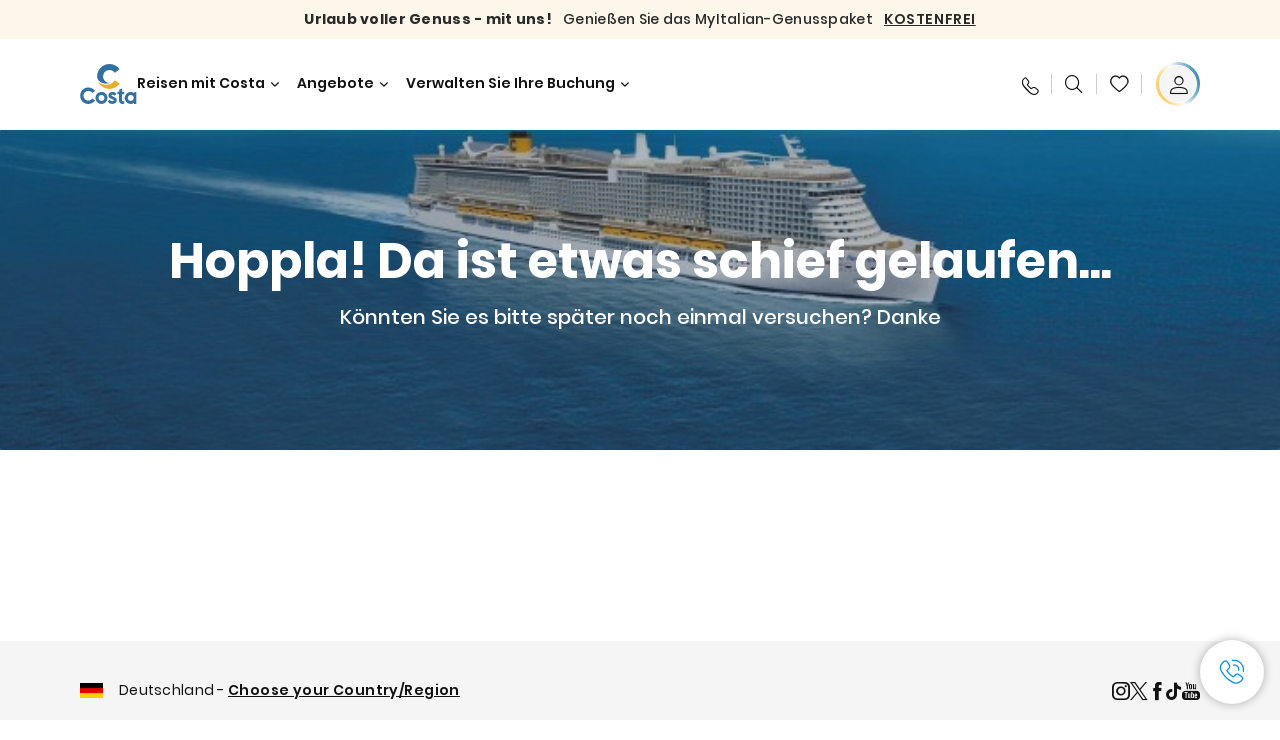

--- FILE ---
content_type: text/html;charset=utf-8
request_url: https://www.costakreuzfahrten.de/bestpreisgarantie/bpg_error_page.html
body_size: 14660
content:

<!DOCTYPE html>
<html lang='de-DE'>
<head><script type="text/javascript" src="https://www.costakreuzfahrten.de/public/7ca5db58672e49b1f6556645f6e0ba9a84cba01cf403"  ></script><script defer="defer" type="text/javascript" src="https://rum.hlx.page/.rum/@adobe/helix-rum-js@%5E2/dist/rum-standalone.js" data-routing="env=prod,tier=publish,ams=Carnival Corporation"></script>
<link rel="shortcut icon" type="image/x-icon" href="/favicon.ico"/>
<link rel="icon" type="image/png" sizes="32x32" href="/favicon-32x32.png"/>
<link rel="icon" type="image/png" sizes="16x16" href="/favicon-16x16.png"/>
<meta name="viewport" content="width=device-width, initial-scale=1.0, user-scalable=0"/>
<meta http-equiv="content-type" content="text/html; charset=UTF-8"/>
<meta http-equiv="X-UA-Compatible" content="IE=edge"/>
<meta name="theme-color" content="#ffffff"/>
<title>Bestpreisgarantie - Antragsformular</title>
<meta name="robots" content="noindex, nofollow"/>
<link rel="canonical" href="https://www.costakreuzfahrten.de/bestpreisgarantie/bpg_error_page.html"/>
<meta name="twitter:card" content="Summary"/>
<meta name="twitter:title" content="Bestpreisgarantie - Antragsformular"/>
<meta name="twitter:image" content="https://www.costakreuzfahrten.de/content/dam/costa/costa-asset/digital-contents/2024/share-meta-image-custom/Immagini_condivisione_HP_500x396.jpg"/>
<meta name="twitter:pageUrl" content="https://www.costakreuzfahrten.de/bestpreisgarantie/bpg_error_page.html"/>
<meta property="og:locale" content="de_DE"/>
<meta property="og:title" content="Bestpreisgarantie - Antragsformular"/>
<meta property="og:image" content="https://www.costakreuzfahrten.de/content/dam/costa/costa-asset/digital-contents/2024/share-meta-image-custom/Immagini_condivisione_HP_500x396.jpg"/>
<meta property="og:url" content="https://www.costakreuzfahrten.de/bestpreisgarantie/bpg_error_page.html"/>
<link rel="stylesheet" href="/etc.clientlibs/settings/wcm/designs/costa/explorebook/resources/main.20260114170822.css"/>
<script>
var configs = {
'urlPrefix': '/content/costa/master_website/de_DE',
'urlPrepend' : '',
'brand': 'costa',
'page': '/content/costa/master_website/de_DE/best-price-guarantee/bpg_error_page',
'template': 'costaGenericPage',
'pageName': 'costa:de_DE:best-price-guarantee:bpg_error_page',
'currencyMap': {"CHF":"CHF","EUR":"€","GBP":"£","DKK":"DKK","USD":"USD","SEK":"SEK","NOK":"NOK","INR":"₹","BRL":"R$","RUB":"₽"},
'legalServiceUrl': 'https://www.costakreuzfahrten.de/legal-information.legalContent.json',
'promoServiceUrl': 'https://www.costakreuzfahrten.de/promos.promoContent.json',
'searchResultsUrl': 'https://www.costakreuzfahrten.de/cruises.html',
'locale': 'de_DE',
'countryCodes' : "",
'taxCurrencyCodes' : "EUR",
'userIdInAppCode' : "Adobe App",
'onboardCreditCurrencyCode' : "",
'agencyId' : "2599994",
'agencyIdsMapping' : {},
'apikey' : "",
'jsLibsPath': '/etc.clientlibs/settings/wcm/designs/costa/explorebook/resources/js/',
'disableAnalyticsCookieId': 'disableAnalyticsCookie',
'disablePerfCookieId': 'disablePerfCookie',
'countryOverride': false,
'loginCountryOverride':true,
'enableOccupancy': true,
'enableHeroTileVideoMobile': false,
'enableAudioDescription': false,
'apiTimeOut': 11,
'currencyLocale': 'it_IT',
'allowedQueryParams': [],
'accessibilitySeletedLabel': '',
'topLoyaltyTiers': '',
'currencySymbolPosition': 'left',
'countriesWithCurrency' :  {"default":{"currencyCode":"EUR","currencySymbol":"€","priceFormat":"it_IT"}},
'HSCRange' :  {"infant":3,"child":13},
'isDealPage': 'false',
'isPromoPage': 'false',
'dealCode': '',
'promoCode': '',
'loginPageURL' : 'https://www.costakreuzfahrten.de/login.html',
'enableTransparentHeader' : false,
'enableOffersByFare' : true,
'enablePaxByFare' : false,
'showHSCDisclaimer' : true,
'localEnableHeaderVariation' : false,
'roomRelease':'/api/v2/cruise/{cruise_id}/room/select',
'useAPIErrorMessage': true,
'lastSearchCookieDuration': 7,
'useBookingVariation': false,
'showContactIcon': true,
'enableStrikethroughPrices': true,
'restrictedVaxRuleCodes': ['1','51'],
'clubRestaurantTiers': ['Perla_Diamante','Gold','Platinum'],
'excludedLocales': ['fi_FI','nl_NL'],
'shorexFallbackImage': '/content/dam/costa/costa-asset/Excursions/exc-fallback-b2c_00018967_mod2.jpg',
'mastercard3dsEnabled': false,
'ospeServiceUrl': 'https://webcb.costacrociere.it/rule',
'useNewCallbackApi': true,
'currentTimeZone': 'Europe/Berlin',
'enableKlarna': false,
'defaultPrefix': '+49',
'enablePriceSpace': true,
'disableDisqSealLink': false,
'disableGlobalHeaderShadow': false,
'globalHeaderOpacity': 80,
'heroOpacity': 40,
'inputCalendarFormat': 'DD/MM/YYYY',
'inputCalendarPlaceholder': 'dd/mm/yyyy',
'enableNewItineraryBestPrice': false,
'useCruiseBestPrice': true,
'enableSeaDestinations': true,
'enableSeaDestinationsMaps': true,
'enableSustainabilityVariation' : false,
'disableFavouriteIcon': false,
'enableNewFlow': true,
'useTariffForPackages': true,
'getCrmIdUrl': '/api/v2/costaservices/customer/email/search',
'enableNewLogInVariation': true,
'enableSetAvailableSchedulingTime': true,
'enableNewConsentsFlow': true,
'enableNewGrqVariation': false,
'costaErrorPageUrl' : 'https://www.costakreuzfahrten.de/costa-error-page.html',
'enableNewTileTransfer' : true,
'enableJakalaComponent' : true
};
var general = {
'country': 'DE',
'sectionLevelOne': 'de_DE',
'sectionLevelTwo': 'best-price-guarantee',
'sectionLevelThree': '',
'sectionLevelFour': '',
'pageName': 'costa:de_DE:best-price-guarantee:bpg_error_page',
'pageChannel': 'costa:de_DE:best-price-guarantee',
'pageHier': 'costa:de_DE:best-price-guarantee',
'languageSelected':'de',
'customCurrencyCode':'EUR',
'lastVisit':'03/2017',
'marinerID':'',
'loginStatus':'not-loggedin',
'memberLoyaltyLevel':''
};
var dtm_digitalData = {};
dtm_digitalData.general = general;
var userData = sessionStorage && sessionStorage.getItem('userData') ? JSON.parse(sessionStorage.getItem('userData')) : {};
if (userData && userData.mariner) {
window.dtm_digitalData.general.loginStatus = 'loggedin';
window.dtm_digitalData.general.memberLoyaltyLevel = userData.mariner.marinerLevel || '';
}
</script>
<script>
configs.templatePath = '/apps/costa/platform/templates/costaGenericPageTemplate';
</script>
<script>
configs.costaNewsletterInfo = 'https://www.costakreuzfahrten.de/newsletter.html';
configs.costaNewsletterInfoV2 = 'https://www.costakreuzfahrten.de/newsletterV2.html';
</script>
<script>
configs.popup = 'https://www.costakreuzfahrten.de/alerts.popup.json';
</script>
<script>
configs.srpFilters = {};
configs.forcedSrpUrl = '';
configs.hideWCBBouble = '';
configs.disableCBWSchedule = {};
configs.enableCbTypeSMS = false;
</script>
<script>
if (typeof window !== 'undefined' && typeof window.configs !== 'undefined') {
window.configs.isFooterLight = false;
}
</script>
<link rel="alternate" href="https://www.costakreuzfahrten.at/bestpreisgarantie/bpg_error_page.html" hreflang="de-at"/>
<link rel="alternate" href="https://www.costakreuzfahrten.de/bestpreisgarantie/bpg_error_page.html" hreflang="de-de"/>
<link rel="alternate" href="https://www.costakreuzfahrten.ch/de/bestpreisgarantie/bpg_error_page.html" hreflang="de-ch"/>
<script data-desc="Namespace object">
var SRData = { components: { data: [] }, legalContent: [], promoContent: [] };
var amp;
</script>
<script type="text/javascript" src="https://js-cdn.dynatrace.com/jstag/17b5f144af0/bf28529ejz/fffb080fab724d10_complete.js" crossorigin="anonymous"></script>
<script>
(function() {
var did = configs.disableAnalyticsCookieId, d = decodeURIComponent, cs = document.cookie.split('; ').map(function(c){ return c.split('=')}).reduce(function(a,v){ try {a[v[0]] = JSON.parse(d(v[1]));} catch(e) {a[v[0]] = d(v[1]);} return a;}, {});
(did !== '' && (cs[did] === false || cs[did] === 'false'))  ? console.log('analytics disabled by user') : document.write('<script src="\/\/assets.adobedtm.com\/launch\u002DEN2b2f72424b524f429ae00270b4e77437.min.js" async></' + 'script>');
})();
</script>
<noscript>
</noscript>
<style id="antiClickjack">
body {
display: none !important;
}
</style>
<script>
if (self === top) {
var antiClickjack = document.getElementById("antiClickjack");
antiClickjack.parentNode.removeChild(antiClickjack);
} else {
top.location = self.location;
}
</script>

<script>(window.BOOMR_mq=window.BOOMR_mq||[]).push(["addVar",{"rua.upush":"false","rua.cpush":"true","rua.upre":"false","rua.cpre":"true","rua.uprl":"false","rua.cprl":"false","rua.cprf":"false","rua.trans":"SJ-7737ff84-84f9-4794-9a1c-474299635a0e","rua.cook":"false","rua.ims":"false","rua.ufprl":"false","rua.cfprl":"true","rua.isuxp":"false","rua.texp":"norulematch","rua.ceh":"false","rua.ueh":"false","rua.ieh.st":"0"}]);</script>
                              <script>!function(a){var e="https://s.go-mpulse.net/boomerang/",t="addEventListener";if("False"=="True")a.BOOMR_config=a.BOOMR_config||{},a.BOOMR_config.PageParams=a.BOOMR_config.PageParams||{},a.BOOMR_config.PageParams.pci=!0,e="https://s2.go-mpulse.net/boomerang/";if(window.BOOMR_API_key="QKUEV-Q32KC-RA5FT-2DN7W-33ZW6",function(){function n(e){a.BOOMR_onload=e&&e.timeStamp||(new Date).getTime()}if(!a.BOOMR||!a.BOOMR.version&&!a.BOOMR.snippetExecuted){a.BOOMR=a.BOOMR||{},a.BOOMR.snippetExecuted=!0;var i,_,o,r=document.createElement("iframe");if(a[t])a[t]("load",n,!1);else if(a.attachEvent)a.attachEvent("onload",n);r.src="javascript:void(0)",r.title="",r.role="presentation",(r.frameElement||r).style.cssText="width:0;height:0;border:0;display:none;",o=document.getElementsByTagName("script")[0],o.parentNode.insertBefore(r,o);try{_=r.contentWindow.document}catch(O){i=document.domain,r.src="javascript:var d=document.open();d.domain='"+i+"';void(0);",_=r.contentWindow.document}_.open()._l=function(){var a=this.createElement("script");if(i)this.domain=i;a.id="boomr-if-as",a.src=e+"QKUEV-Q32KC-RA5FT-2DN7W-33ZW6",BOOMR_lstart=(new Date).getTime(),this.body.appendChild(a)},_.write("<bo"+'dy onload="document._l();">'),_.close()}}(),"".length>0)if(a&&"performance"in a&&a.performance&&"function"==typeof a.performance.setResourceTimingBufferSize)a.performance.setResourceTimingBufferSize();!function(){if(BOOMR=a.BOOMR||{},BOOMR.plugins=BOOMR.plugins||{},!BOOMR.plugins.AK){var e="true"=="true"?1:0,t="",n="clqf22ix2w5m42lsezqa-f-739950a9f-clientnsv4-s.akamaihd.net",i="false"=="true"?2:1,_={"ak.v":"39","ak.cp":"185834","ak.ai":parseInt("406814",10),"ak.ol":"0","ak.cr":8,"ak.ipv":4,"ak.proto":"h2","ak.rid":"28d8a248","ak.r":51095,"ak.a2":e,"ak.m":"dsca","ak.n":"essl","ak.bpcip":"18.224.93.0","ak.cport":43246,"ak.gh":"23.215.214.238","ak.quicv":"","ak.tlsv":"tls1.3","ak.0rtt":"","ak.0rtt.ed":"","ak.csrc":"-","ak.acc":"","ak.t":"1769088608","ak.ak":"hOBiQwZUYzCg5VSAfCLimQ==c4/fXxbePDSv0ioknUcUJiRj4M/W+kOBfr9fB6kOo5m2CyitU8zmoGd+WmiGZciZEyGX0ZZEEUpyUWp3nie/n/2GomjhkMedIuvSVdbSiEjfjkkkYstuK0r1Dih4LxT1lXucYZwFaIHWoQ+r/1plueTXi/kjnsFgrz6QqGVcKfbhW5PMOUtFG3QfY5k/Ya1Xs/GdmQMwYbKwHqFQqdthBUpdGAK2Bv6DKHV0OKfyLqMfLP6j34CeKwWkjnvisXmxzcMRT769D6AaK13szhG/xXAO/V3egw30wvivxewhyizQmsJkTBaeaz4KU7Prt7jfyIk9dnX51b+AKU//Y/pvlLhu2kCA14QHQsXiX3k7Xn9QFt235UeWeRu7rwP+Y7zhQn5LOLtcZSrhzQDQV1TLPe6GCKJK51qzjTnO99w1wJI=","ak.pv":"304","ak.dpoabenc":"","ak.tf":i};if(""!==t)_["ak.ruds"]=t;var o={i:!1,av:function(e){var t="http.initiator";if(e&&(!e[t]||"spa_hard"===e[t]))_["ak.feo"]=void 0!==a.aFeoApplied?1:0,BOOMR.addVar(_)},rv:function(){var a=["ak.bpcip","ak.cport","ak.cr","ak.csrc","ak.gh","ak.ipv","ak.m","ak.n","ak.ol","ak.proto","ak.quicv","ak.tlsv","ak.0rtt","ak.0rtt.ed","ak.r","ak.acc","ak.t","ak.tf"];BOOMR.removeVar(a)}};BOOMR.plugins.AK={akVars:_,akDNSPreFetchDomain:n,init:function(){if(!o.i){var a=BOOMR.subscribe;a("before_beacon",o.av,null,null),a("onbeacon",o.rv,null,null),o.i=!0}return this},is_complete:function(){return!0}}}}()}(window);</script></head>
<body><div id="root"></div>
<!-- Costa callback Container Start-->
<div id="oSPe_callback_container"></div>
<!-- Costa callback Container End-->
<!-- WCMMODE VAR -->
<!-- Header -->
<!--/* Check if the page is under a Sustinability page to have consistent header. -->
<header>
<div class="alert-header-wrapper">
<!-- SDI include (path: /content/costa/master_website/de_DE/_jcr_content/globalHeader/globalHeader.nocachecdi.html, resourceType: /apps/costa/platform/components/content/globalHeader) -->











    
    
        
        <div class="react-component costaGlobalHeader" id="globalHeader" data-id="8114381258615327" data-type="costaGlobalHeader">
            
            	
            
            <script>
                SRData.components.data.push({"type":"costaGlobalHeader","id":"8114381258615327","attributes":{"childComponents":[{"type":"costaClubDrawer","id":"1769083157315","attributes":{"loaderPath":"/content/dam/costa/inventory-assets/yellow_loader_round_bg_white20220208.gif","buttonText":"C|Club Login","loggedButtonText":"Hallo, {{firstName}}","drawerImage":"/content/dam/costa/costa-asset/new-costaclub/tierImages/CClubNotLogged.svg","disableTrimButton":false,"enableQueryParam":true,"welcomeLabel":"Willkommen","editProfile":{"label":"Profil bearbeiten","url":"https://www.costakreuzfahrten.de/c-club.html","isExternal":false},"viewProfile":{"label":"Mein Profil","url":"https://www.costakreuzfahrten.de/c-club.html","isExternal":false},"dataContractAPI":"https://www.costakreuzfahrten.de/alerts.drawerLogin.json","labels":{"logoutLabel":"Abmelden","pointLabel":"Punkt","pointsLabel":"Punkte","loggedTitle":"Hallo {{clubName}}","loginWelcomeMsg":"Profitieren Sie von bis zu 20 % auf viele Kreuzfahrten und bis zu 50 % auf die Produkte und Services an Bord.","systemErrorLabel":"Ein Fehler ist aufgetreten {{apiMessage}}","loggedDisclaimer":"<p>Als C|Club {{tier}}-Mitglied können Sie viele Vorteile auf MyCosta genießen</p>\r\n","optionalSubtitleMsg":"<p>Wenn Sie sich mindestens 4-mal pro Monat einloggen, erhalten Sie&nbsp;<b>200 Punkte extra!</b></p>\r\n","newLoggedDiscountMsg":"<p>Als Mitglied im C|Club {{tier}} erhalten Sie bis zu {{discountPercentage}} Rabatt und viele weitere Vorteile auf MyCosta</p>\r\n","cardNumberLabel":"<p>C|Club-Mitglied Nr. <b>{{cardNumber}}</b></p>\r\n"}},"meta":{"render":"dynamic"}},{"type":"globalSearchBarV2","id":"1769083157315","attributes":{"icon":"","adaSearchLabel":"Suche","searchLabel":"Suche","lookingForLabel":"Was suchen Sie?","searchPlaceholder":"Hier eingeben","resultsLabel":"{{minNumber}} das {{maxNumber}} Ergebnis","disableTrimButton":false,"siteKey":"80b81cd75d2bd560225754528e7a71d9","searchTipDesc":["Reduzieren Sie die Anzahl der Wörter","Prüfen Sie die Rechtschreibung","Versuchen Sie, andere Wörter zu verwenden"],"searchTipCopy":"Vorschläge:","noResultsFound":"Es gibt keine Ergebnisse für {searchText}","resultsPerPage":10,"resultsPerPreview":2,"viewResultsCta":{"label":"Alle Ergebnisse anzeigen","url":"https://www.costakreuzfahrten.de/globalsearch.html","isExternal":false}},"meta":{"render":"dynamic"}}],"menuText":"Menu","closeButtonText":"Schließen","disableTrimButton":false,"navigationItems":[{"globalNavigationTitle":"Destinationen","data":{"firstColumnList":[{"type":"title","title":"WOHIN WIR SIE BRINGEN"},{"type":"cta","ctaLink":{"label":"Mittelmeer","url":"https://www.costakreuzfahrten.de/ziele/mittelmeer.html","isExternal":false},"blueLink":false},{"type":"cta","ctaLink":{"label":"Nordeuropa und Fjorde","url":"https://www.costakreuzfahrten.de/ziele/nordeuropa.html","isExternal":false},"tag":"Bestseller","blueLink":false},{"type":"cta","ctaLink":{"label":"Kanarische Inseln und Afrikanische Küste","url":"https://www.costakreuzfahrten.de/ziele/kanarischen-inseln.html","isExternal":false},"tag":"Neu","blueLink":false},{"type":"cta","ctaLink":{"label":"Karibik und Antillen","url":"https://www.costakreuzfahrten.de/ziele/karibik.html","isExternal":false},"blueLink":false},{"type":"cta","ctaLink":{"label":"Dubai und Mittlerer Osten","url":"https://www.costakreuzfahrten.de/ziele/dubai-und-vae.html","isExternal":false},"blueLink":false},{"type":"cta","ctaLink":{"label":"Minikreuzfahrten","url":"https://www.costakreuzfahrten.de/ziele/minikreuzfahrt.html","isExternal":false},"blueLink":false},{"type":"cta","ctaLink":{"label":"Asien","url":"https://www.costakreuzfahrten.de/ziele/asien.html","isExternal":false},"tag":"Neu","blueLink":false}],"secondColumnList":[{"type":"cta","ctaLink":{"label":"Ozean-Kreuzfahrten","url":"https://www.costakreuzfahrten.de/ziele/transatlantik.html","isExternal":false},"blueLink":false},{"type":"cta","ctaLink":{"label":"Besondere Kreuzfahrten","url":"https://www.costakreuzfahrten.de/ziele/spezialkreuzfahrten.html","isExternal":false},"blueLink":false},{"type":"cta","ctaLink":{"label":"Südamerika","url":"https://www.costakreuzfahrten.de/ziele/suedamerika.html","isExternal":false},"blueLink":false},{"type":"cta","ctaLink":{"label":"Weltreisen","url":"https://www.costakreuzfahrten.de/ziele/weltreise.html","isExternal":false},"blueLink":false},{"type":"cta","ctaLink":{"label":"Entdecken Sie Alle Destinationen","url":"https://www.costakreuzfahrten.de/ziele.html","isExternal":false},"blueLink":true},{"type":"separator"},{"type":"cta","ctaLink":{"label":"Saisonale Kreuzfahrten","url":"https://www.costakreuzfahrten.de/saisonale-kreuzfahrten.html","isExternal":false},"blueLink":false},{"type":"cta","ctaLink":{"label":"Neue Routen 2026","url":"https://www.costakreuzfahrten.de/kreuzfahrten-2026.html","isExternal":false},"blueLink":false},{"type":"cta","ctaLink":{"label":"Lebe La Bella Vita","url":"https://www.costakreuzfahrten.de/reisen-mit-costa/lebe-la-bella-vita.html","isExternal":false},"blueLink":true}],"thirdColumnList":[{"type":"title","title":"SUCHEN"},{"type":"cta","ctaLink":{"label":"Häfen","url":"https://www.costakreuzfahrten.de/haefen.html","isExternal":false},"blueLink":false},{"type":"cta","ctaLink":{"label":"Alle Länder/Regionen","url":"https://www.costakreuzfahrten.de/landern.html","isExternal":false},"blueLink":false},{"type":"cta","ctaLink":{"label":"Alle Sea Destinations","url":"https://www.costakreuzfahrten.de/sea-destinations.html","isExternal":false},"blueLink":false}],"itemImage":{"showMobileCta":false,"ctaLink":{"isExternal":false},"image":{},"ctaMobileLink":{"isExternal":false}},"isCarousel":false,"isManageBooking":false},"isJustLink":false,"linkUrl":{"isExternal":false},"desktopNavigationTitle":"Reisen mit Costa","desktopSubtitle":"Die Welt entdecken","blockImage":"/content/dam/costa/costa-asset/digital-contents/2024/new-navigation-menu/Immagine_EP_menu_Destinazioni_Gi-674326507_240x240x.jpg"},{"globalNavigationTitle":"Entdeckungen","data":{"firstColumnList":[{"type":"title","title":"KREUZFAHRT MIT COSTA BEDEUTET..."},{"type":"cta","ctaLink":{"label":"Land Experiences","url":"https://www.costakreuzfahrten.de/excursions.html","isExternal":false},"tag":"Neu","blueLink":false},{"type":"cta","ctaLink":{"label":"Restaurant und Bar","url":"https://www.costakreuzfahrten.de/reisen-mit-costa/kulinarische-genuesse.html","isExternal":false},"tag":"Neue Menüs","blueLink":false},{"type":"cta","ctaLink":{"label":"Entertainment","url":"https://www.costakreuzfahrten.de/reisen-mit-costa/unterhaltung.html","isExternal":false},"blueLink":false},{"type":"cta","ctaLink":{"label":"Sport und Wellness","url":"https://www.costakreuzfahrten.de/reisen-mit-costa/wellness.html","isExternal":false},"blueLink":false},{"type":"cta","ctaLink":{"label":"Kabinen","url":"https://www.costakreuzfahrten.de/reisen-mit-costa/kabinen.html","isExternal":false},"blueLink":false},{"type":"cta","ctaLink":{"label":"Einkaufen an Bord","url":"https://www.costakreuzfahrten.de/reisen-mit-costa/einkaufen-an-bord.html","isExternal":false},"blueLink":false},{"type":"cta","ctaLink":{"label":"Alle Erlebnisse","url":"https://www.costakreuzfahrten.de/reisen-mit-costa.html","isExternal":false},"blueLink":true}],"secondColumnList":[{"type":"title","title":"DER PERFEKT URLAUB"},{"type":"cta","ctaLink":{"label":"Kreuzfahrt für Familien","url":"https://www.costakreuzfahrten.de/reisen-mit-costa/familienangebot.html","isExternal":false},"blueLink":false},{"type":"cta","ctaLink":{"label":"Flitterwochen","url":"https://www.costakreuzfahrten.de/reisen-mit-costa/flitterwochen.html","isExternal":false},"blueLink":false},{"type":"cta","ctaLink":{"label":"Gruppen Kreuzfahrten","url":"https://www.costakreuzfahrten.de/business.html","isExternal":false},"blueLink":false},{"type":"cta","ctaLink":{"label":"Reisen mit Einschränkungen","url":"https://www.costakreuzfahrten.de/reisen-mit-costa/kreuzfahrten-besondere-beduerfnisse.html","isExternal":false},"blueLink":false},{"type":"cta","ctaLink":{"label":"Kreuzfahrten mit Flug","url":"https://www.costakreuzfahrten.de/kreuzfahrt-mit-flug.html","isExternal":false},"blueLink":false},{"type":"cta","ctaLink":{"label":"Kreuzfahrten für Alle","url":"https://www.costakreuzfahrten.de/kreuzfahrten-fuer-alle.html","isExternal":false},"blueLink":true}],"thirdColumnList":[{"type":"title","title":"WISSENSWERTES VOR IHRER ABREISE"},{"type":"cta","ctaLink":{"label":"Unsere Tarife","url":"https://www.costakreuzfahrten.de/reisen-mit-costa/costa-tarifsystem.html","isExternal":false},"blueLink":false},{"type":"cta","ctaLink":{"label":"An- und Abreise","url":"https://www.costakreuzfahrten.de/reisen-mit-costa/hafen-erreichen.html","isExternal":false},"blueLink":false},{"type":"cta","ctaLink":{"label":"Ich packe meinen Koffer..","url":"https://www.costakreuzfahrten.de/reisen-mit-costa/service/gepaeck.html","isExternal":false},"blueLink":false},{"type":"cta","ctaLink":{"label":"Internet & WiFi","url":"https://www.costakreuzfahrten.de/reisen-mit-costa/service/internet.html","isExternal":false},"blueLink":false},{"type":"cta","ctaLink":{"label":"Costa App","url":"https://www.costakreuzfahrten.de/app.html","isExternal":false},"blueLink":false},{"type":"cta","ctaLink":{"label":"Sicherheit an Bord","url":"https://www.costakreuzfahrten.ch/de/zuruck-auf-see/ihre-gesundheit-an-bord.html","isExternal":false},"blueLink":false}],"itemImage":{"showMobileCta":false,"ctaLink":{"isExternal":false},"image":{},"ctaMobileLink":{"isExternal":false}},"isCarousel":false,"isManageBooking":false},"isJustLink":false,"linkUrl":{"isExternal":false},"desktopNavigationTitle":"Reisen mit Costa","desktopSubtitle":"Eine neue Art zu Reisen","blockImage":"/content/dam/costa/costa-asset/digital-contents/2024/new-navigation-menu/Immagine_EP_menu_Esperienze_Gi-1427603601_240x240x.jpg"},{"globalNavigationTitle":"Schiffe","data":{"items":[{"url":"https://www.costakreuzfahrten.de/schiffe/serena.html","label":"Costa Serena","image":{"alt":"","0":{"1x":"/content/dam/costa/costa-asset/digital-contents/2025/serena-pop/C524_img_serena_pop_546x546.jpg.image.273.273.low.jpg","2x":"/content/dam/costa/costa-asset/digital-contents/2025/serena-pop/C524_img_serena_pop_546x546.jpg.image.546.546.low.jpg","aspectRatio":1.0},"376":{"1x":"/content/dam/costa/costa-asset/digital-contents/2025/serena-pop/C524_img_serena_pop_546x546.jpg.image.273.273.medium.jpg","2x":"/content/dam/costa/costa-asset/digital-contents/2025/serena-pop/C524_img_serena_pop_546x546.jpg.image.546.546.medium.jpg","aspectRatio":1.0},"769":{"1x":"/content/dam/costa/costa-asset/digital-contents/2025/serena-pop/C524_img_serena_pop_546x546.jpg.image.273.273.high.jpg","2x":"/content/dam/costa/costa-asset/digital-contents/2025/serena-pop/C524_img_serena_pop_546x546.jpg.image.546.546.high.jpg","aspectRatio":1.0}}},{"url":"https://www.costakreuzfahrten.de/schiffe/smeralda.html","label":"Costa Smeralda","image":{"alt":"","0":{"1x":"/content/dam/costa/costa-asset/digital-contents/2024/new-navigation-menu/navi/C524_Immagine_card_Costa_Smeralda_546x546.jpg.image.273.273.low.jpg","2x":"/content/dam/costa/costa-asset/digital-contents/2024/new-navigation-menu/navi/C524_Immagine_card_Costa_Smeralda_546x546.jpg.image.546.546.low.jpg","aspectRatio":1.0},"376":{"1x":"/content/dam/costa/costa-asset/digital-contents/2024/new-navigation-menu/navi/C524_Immagine_card_Costa_Smeralda_546x546.jpg.image.273.273.medium.jpg","2x":"/content/dam/costa/costa-asset/digital-contents/2024/new-navigation-menu/navi/C524_Immagine_card_Costa_Smeralda_546x546.jpg.image.546.546.medium.jpg","aspectRatio":1.0},"769":{"1x":"/content/dam/costa/costa-asset/digital-contents/2024/new-navigation-menu/navi/C524_Immagine_card_Costa_Smeralda_546x546.jpg.image.273.273.high.jpg","2x":"/content/dam/costa/costa-asset/digital-contents/2024/new-navigation-menu/navi/C524_Immagine_card_Costa_Smeralda_546x546.jpg.image.546.546.high.jpg","aspectRatio":1.0}}},{"url":"https://www.costakreuzfahrten.de/schiffe/toscana.html","label":"Costa Toscana","image":{"alt":"","0":{"1x":"/content/dam/costa/costa-asset/digital-contents/2024/new-navigation-menu/navi/C524_Immagine_card_Costa_Toscana_546x546.jpg.image.273.273.low.jpg","2x":"/content/dam/costa/costa-asset/digital-contents/2024/new-navigation-menu/navi/C524_Immagine_card_Costa_Toscana_546x546.jpg.image.546.546.low.jpg","aspectRatio":1.0},"376":{"1x":"/content/dam/costa/costa-asset/digital-contents/2024/new-navigation-menu/navi/C524_Immagine_card_Costa_Toscana_546x546.jpg.image.273.273.medium.jpg","2x":"/content/dam/costa/costa-asset/digital-contents/2024/new-navigation-menu/navi/C524_Immagine_card_Costa_Toscana_546x546.jpg.image.546.546.medium.jpg","aspectRatio":1.0},"769":{"1x":"/content/dam/costa/costa-asset/digital-contents/2024/new-navigation-menu/navi/C524_Immagine_card_Costa_Toscana_546x546.jpg.image.273.273.high.jpg","2x":"/content/dam/costa/costa-asset/digital-contents/2024/new-navigation-menu/navi/C524_Immagine_card_Costa_Toscana_546x546.jpg.image.546.546.high.jpg","aspectRatio":1.0}}},{"url":"https://www.costakreuzfahrten.de/schiffe/deliziosa.html","label":"Costa Deliziosa","image":{"alt":"","0":{"1x":"/content/dam/costa/costa-asset/digital-contents/2024/new-navigation-menu/navi/C524_Immagine_card_Costa_Deliziosa_546x546.jpg.image.273.273.low.jpg","2x":"/content/dam/costa/costa-asset/digital-contents/2024/new-navigation-menu/navi/C524_Immagine_card_Costa_Deliziosa_546x546.jpg.image.546.546.low.jpg","aspectRatio":1.0},"376":{"1x":"/content/dam/costa/costa-asset/digital-contents/2024/new-navigation-menu/navi/C524_Immagine_card_Costa_Deliziosa_546x546.jpg.image.273.273.medium.jpg","2x":"/content/dam/costa/costa-asset/digital-contents/2024/new-navigation-menu/navi/C524_Immagine_card_Costa_Deliziosa_546x546.jpg.image.546.546.medium.jpg","aspectRatio":1.0},"769":{"1x":"/content/dam/costa/costa-asset/digital-contents/2024/new-navigation-menu/navi/C524_Immagine_card_Costa_Deliziosa_546x546.jpg.image.273.273.high.jpg","2x":"/content/dam/costa/costa-asset/digital-contents/2024/new-navigation-menu/navi/C524_Immagine_card_Costa_Deliziosa_546x546.jpg.image.546.546.high.jpg","aspectRatio":1.0}}},{"url":"https://www.costakreuzfahrten.de/schiffe/diadema.html","label":"Costa Diadema","image":{"alt":"","0":{"1x":"/content/dam/costa/costa-asset/digital-contents/2024/new-navigation-menu/navi/C524_Immagine_card_Costa_Diadema_546x546.jpg.image.273.273.low.jpg","2x":"/content/dam/costa/costa-asset/digital-contents/2024/new-navigation-menu/navi/C524_Immagine_card_Costa_Diadema_546x546.jpg.image.546.546.low.jpg","aspectRatio":1.0},"376":{"1x":"/content/dam/costa/costa-asset/digital-contents/2024/new-navigation-menu/navi/C524_Immagine_card_Costa_Diadema_546x546.jpg.image.273.273.medium.jpg","2x":"/content/dam/costa/costa-asset/digital-contents/2024/new-navigation-menu/navi/C524_Immagine_card_Costa_Diadema_546x546.jpg.image.546.546.medium.jpg","aspectRatio":1.0},"769":{"1x":"/content/dam/costa/costa-asset/digital-contents/2024/new-navigation-menu/navi/C524_Immagine_card_Costa_Diadema_546x546.jpg.image.273.273.high.jpg","2x":"/content/dam/costa/costa-asset/digital-contents/2024/new-navigation-menu/navi/C524_Immagine_card_Costa_Diadema_546x546.jpg.image.546.546.high.jpg","aspectRatio":1.0}}},{"url":"https://www.costakreuzfahrten.de/schiffe/fascinosa.html","label":"Costa Fascinosa","image":{"alt":"","0":{"1x":"/content/dam/costa/costa-asset/digital-contents/2024/new-navigation-menu/navi/C524_Immagine_card_Costa_Fascinosa_546x546.jpg.image.273.273.low.jpg","2x":"/content/dam/costa/costa-asset/digital-contents/2024/new-navigation-menu/navi/C524_Immagine_card_Costa_Fascinosa_546x546.jpg.image.546.546.low.jpg","aspectRatio":1.0},"376":{"1x":"/content/dam/costa/costa-asset/digital-contents/2024/new-navigation-menu/navi/C524_Immagine_card_Costa_Fascinosa_546x546.jpg.image.273.273.medium.jpg","2x":"/content/dam/costa/costa-asset/digital-contents/2024/new-navigation-menu/navi/C524_Immagine_card_Costa_Fascinosa_546x546.jpg.image.546.546.medium.jpg","aspectRatio":1.0},"769":{"1x":"/content/dam/costa/costa-asset/digital-contents/2024/new-navigation-menu/navi/C524_Immagine_card_Costa_Fascinosa_546x546.jpg.image.273.273.high.jpg","2x":"/content/dam/costa/costa-asset/digital-contents/2024/new-navigation-menu/navi/C524_Immagine_card_Costa_Fascinosa_546x546.jpg.image.546.546.high.jpg","aspectRatio":1.0}}},{"url":"https://www.costakreuzfahrten.de/schiffe/favolosa.html","label":"Costa Favolosa","image":{"alt":"","0":{"1x":"/content/dam/costa/costa-asset/digital-contents/2024/new-navigation-menu/navi/C524_Immagine_card_Costa_Favolosa_546x546.jpg.image.273.273.low.jpg","2x":"/content/dam/costa/costa-asset/digital-contents/2024/new-navigation-menu/navi/C524_Immagine_card_Costa_Favolosa_546x546.jpg.image.546.546.low.jpg","aspectRatio":1.0},"376":{"1x":"/content/dam/costa/costa-asset/digital-contents/2024/new-navigation-menu/navi/C524_Immagine_card_Costa_Favolosa_546x546.jpg.image.273.273.medium.jpg","2x":"/content/dam/costa/costa-asset/digital-contents/2024/new-navigation-menu/navi/C524_Immagine_card_Costa_Favolosa_546x546.jpg.image.546.546.medium.jpg","aspectRatio":1.0},"769":{"1x":"/content/dam/costa/costa-asset/digital-contents/2024/new-navigation-menu/navi/C524_Immagine_card_Costa_Favolosa_546x546.jpg.image.273.273.high.jpg","2x":"/content/dam/costa/costa-asset/digital-contents/2024/new-navigation-menu/navi/C524_Immagine_card_Costa_Favolosa_546x546.jpg.image.546.546.high.jpg","aspectRatio":1.0}}},{"url":"https://www.costakreuzfahrten.de/schiffe/fortuna.html","label":"Costa Fortuna","image":{"alt":"","0":{"1x":"/content/dam/costa/costa-asset/digital-contents/2024/new-navigation-menu/navi/C524_Immagine_card_Costa_Fortuna_546x546.jpg.image.273.273.low.jpg","2x":"/content/dam/costa/costa-asset/digital-contents/2024/new-navigation-menu/navi/C524_Immagine_card_Costa_Fortuna_546x546.jpg.image.546.546.low.jpg","aspectRatio":1.0},"376":{"1x":"/content/dam/costa/costa-asset/digital-contents/2024/new-navigation-menu/navi/C524_Immagine_card_Costa_Fortuna_546x546.jpg.image.273.273.medium.jpg","2x":"/content/dam/costa/costa-asset/digital-contents/2024/new-navigation-menu/navi/C524_Immagine_card_Costa_Fortuna_546x546.jpg.image.546.546.medium.jpg","aspectRatio":1.0},"769":{"1x":"/content/dam/costa/costa-asset/digital-contents/2024/new-navigation-menu/navi/C524_Immagine_card_Costa_Fortuna_546x546.jpg.image.273.273.high.jpg","2x":"/content/dam/costa/costa-asset/digital-contents/2024/new-navigation-menu/navi/C524_Immagine_card_Costa_Fortuna_546x546.jpg.image.546.546.high.jpg","aspectRatio":1.0}}},{"url":"https://www.costakreuzfahrten.de/schiffe/pacifica.html","label":"Costa Pacifica","image":{"alt":"","0":{"1x":"/content/dam/costa/costa-asset/digital-contents/2024/new-navigation-menu/navi/C524_Immagine_card_Costa_Pacifica_546x546.jpg.image.273.273.low.jpg","2x":"/content/dam/costa/costa-asset/digital-contents/2024/new-navigation-menu/navi/C524_Immagine_card_Costa_Pacifica_546x546.jpg.image.546.546.low.jpg","aspectRatio":1.0},"376":{"1x":"/content/dam/costa/costa-asset/digital-contents/2024/new-navigation-menu/navi/C524_Immagine_card_Costa_Pacifica_546x546.jpg.image.273.273.medium.jpg","2x":"/content/dam/costa/costa-asset/digital-contents/2024/new-navigation-menu/navi/C524_Immagine_card_Costa_Pacifica_546x546.jpg.image.546.546.medium.jpg","aspectRatio":1.0},"769":{"1x":"/content/dam/costa/costa-asset/digital-contents/2024/new-navigation-menu/navi/C524_Immagine_card_Costa_Pacifica_546x546.jpg.image.273.273.high.jpg","2x":"/content/dam/costa/costa-asset/digital-contents/2024/new-navigation-menu/navi/C524_Immagine_card_Costa_Pacifica_546x546.jpg.image.546.546.high.jpg","aspectRatio":1.0}}},{"url":"https://www.costakreuzfahrten.de/schiffe.html","label":"All ships","image":{"alt":"","0":{"1x":"/content/dam/costa/costa-asset/digital-contents/2024/new-navigation-menu/navi/00019400_C524_Costa_tutti_Navi_546x546_v2.jpg.image.273.273.low.jpg","2x":"/content/dam/costa/costa-asset/digital-contents/2024/new-navigation-menu/navi/00019400_C524_Costa_tutti_Navi_546x546_v2.jpg.image.546.546.low.jpg","aspectRatio":1.0},"376":{"1x":"/content/dam/costa/costa-asset/digital-contents/2024/new-navigation-menu/navi/00019400_C524_Costa_tutti_Navi_546x546_v2.jpg.image.273.273.medium.jpg","2x":"/content/dam/costa/costa-asset/digital-contents/2024/new-navigation-menu/navi/00019400_C524_Costa_tutti_Navi_546x546_v2.jpg.image.546.546.medium.jpg","aspectRatio":1.0},"769":{"1x":"/content/dam/costa/costa-asset/digital-contents/2024/new-navigation-menu/navi/00019400_C524_Costa_tutti_Navi_546x546_v2.jpg.image.273.273.high.jpg","2x":"/content/dam/costa/costa-asset/digital-contents/2024/new-navigation-menu/navi/00019400_C524_Costa_tutti_Navi_546x546_v2.jpg.image.546.546.high.jpg","aspectRatio":1.0}}},{"url":"https://www.costakreuzfahrten.de/schiffe/webcam.html","label":"Webcam","image":{"alt":"","0":{"1x":"/content/dam/costa/costa-asset/digital-contents/2024/new-navigation-menu/navi/tablet_costa-crociere-webcam_gi-487592620.jpg.image.273.273.low.jpg","2x":"/content/dam/costa/costa-asset/digital-contents/2024/new-navigation-menu/navi/tablet_costa-crociere-webcam_gi-487592620.jpg.image.546.546.low.jpg","aspectRatio":1.0},"376":{"1x":"/content/dam/costa/costa-asset/digital-contents/2024/new-navigation-menu/navi/tablet_costa-crociere-webcam_gi-487592620.jpg.image.273.273.medium.jpg","2x":"/content/dam/costa/costa-asset/digital-contents/2024/new-navigation-menu/navi/tablet_costa-crociere-webcam_gi-487592620.jpg.image.546.546.medium.jpg","aspectRatio":1.0},"769":{"1x":"/content/dam/costa/costa-asset/digital-contents/2024/new-navigation-menu/navi/tablet_costa-crociere-webcam_gi-487592620.jpg.image.273.273.high.jpg","2x":"/content/dam/costa/costa-asset/digital-contents/2024/new-navigation-menu/navi/tablet_costa-crociere-webcam_gi-487592620.jpg.image.546.546.high.jpg","aspectRatio":1.0}}}],"isCarousel":true,"isManageBooking":false},"isJustLink":false,"linkUrl":{"isExternal":false},"desktopNavigationTitle":"Reisen mit Costa","desktopSubtitle":"Stellen Sie sich vor, Sie sind bereits an Bord.","blockImage":"/content/dam/costa/costa-asset/digital-contents/2024/new-navigation-menu/Immagine_EP_menu_Navi_00017837_240x240x.jpg"},{"globalNavigationTitle":"Angebote","data":{"firstColumnList":[{"type":"title","title":"SONDERANGEBOTE"},{"type":"cta","ctaLink":{"label":"All Inclusive Angebote","url":"https://www.costakreuzfahrten.de/angebote/all-inclusive.html","isExternal":false},"tag":"Neu","blueLink":false},{"type":"cta","ctaLink":{"label":"Last Minute ","url":"https://www.costakreuzfahrten.de/angebote/last-minute.html","isExternal":false},"blueLink":false},{"type":"cta","ctaLink":{"label":"Fly&Cruise","url":"https://www.costakreuzfahrten.de/angebote/fly-cruise.html","isExternal":false},"tag":"Neu","blueLink":false},{"type":"cta","ctaLink":{"label":"Entdecken Sie alle Angebote","url":"https://www.costakreuzfahrten.de/angebote.html","isExternal":false},"blueLink":true},{"type":"cta","ctaLink":{"label":"MyItalian-Genusspaket","url":"https://www.costakreuzfahrten.de/reisen-mit-costa/getraenkepaket.html","isExternal":false},"tag":"Neu","blueLink":false},{"type":"cta","ctaLink":{"label":"Ausflugspaket","url":"https://www.costakreuzfahrten.de/reisen-mit-costa/my-explorations.html","isExternal":false},"blueLink":false}],"secondColumnList":[{"type":"title","title":"WEITERE ANGEBOTE"},{"type":"cta","ctaLink":{"label":"Weihnachten und Silvester","url":"https://www.costakreuzfahrten.de/angebote/weihnachten-neujahrkreuzfahrten.html","isExternal":false},"blueLink":false},{"type":"cta","ctaLink":{"label":"Kreuzfahrten ab Deutschland","url":"https://www.costakreuzfahrten.de/angebote/kreuzfahrten-deutschland.html","isExternal":false},"blueLink":false},{"type":"cta","ctaLink":{"label":"Minikreuzfahrten","url":"https://www.costakreuzfahrten.de/angebote/minikreuzfahrt.html","isExternal":false},"blueLink":false},{"type":"cta","ctaLink":{"label":"Singles Kreuzfahrten","url":"https://www.costakreuzfahrten.de/single-kreuzfahrten.html","isExternal":false},"blueLink":false},{"type":"title","title":"NUR FÜR CICLUB-MITGLIEDER"},{"type":"cta","ctaLink":{"label":"Rabatt bis zu 20 %","url":"https://www.costakreuzfahrten.de/cruises.html?page=1#start=0&soldOut=false&sort=departDate%20asc,price_EUR_anonymous%20asc&group.sort=departDate%20asc,price_EUR_anonymous%20asc&%7B!tag=offerTag%7DcampaignId_EUR_PRIVILEG=anonymous","isExternal":false},"blueLink":false},{"type":"cta","ctaLink":{"label":"Die C|Club Kreuzfahrt 2026","url":"https://www.costakreuzfahrten.de/c-club-kreuzfahrt-2026.html","isExternal":false},"blueLink":false},{"type":"cta","ctaLink":{"label":"C Magazin","url":"https://cmagazin.costakreuzfahrten.de/mag1-2026/","isExternal":true},"blueLink":false},{"type":"cta","ctaLink":{"label":"Alle CIClub-Angebote","url":"https://www.costakreuzfahrten.de/c-club.html","isExternal":false},"blueLink":false}],"thirdColumnList":[{"type":"title"}],"itemImage":{"showMobileCta":true,"ctaLink":{"label":"Entdecken Sie alle Abfahrten","url":"https://www.costakreuzfahrten.de/cruises.html","isExternal":true},"image":{"alt":"","0":{"1x":"/content/dam/costa/costa-asset/digital-contents/2024/new-navigation-menu/Immagine_menu_Aperitivo_poppa_1152_788x1052.jpg.image.272.362.low.jpg","2x":"/content/dam/costa/costa-asset/digital-contents/2024/new-navigation-menu/Immagine_menu_Aperitivo_poppa_1152_788x1052.jpg.image.544.724.low.jpg","aspectRatio":0.7513812154696132},"376":{"1x":"/content/dam/costa/costa-asset/digital-contents/2024/new-navigation-menu/Immagine_menu_Aperitivo_poppa_1152_788x1052.jpg.image.272.362.medium.jpg","2x":"/content/dam/costa/costa-asset/digital-contents/2024/new-navigation-menu/Immagine_menu_Aperitivo_poppa_1152_788x1052.jpg.image.544.724.medium.jpg","aspectRatio":0.7513812154696132},"769":{"1x":"/content/dam/costa/costa-asset/digital-contents/2024/new-navigation-menu/Immagine_menu_Aperitivo_poppa_1152_788x1052.jpg.image.272.362.high.jpg","2x":"/content/dam/costa/costa-asset/digital-contents/2024/new-navigation-menu/Immagine_menu_Aperitivo_poppa_1152_788x1052.jpg.image.544.724.high.jpg","aspectRatio":0.7513812154696132}},"ctaMobileLink":{"label":"Entdecken Sie alle Abfahrten","url":"https://www.costakreuzfahrten.de/cruises.html","isExternal":true}},"isCarousel":false,"isManageBooking":false},"isJustLink":false,"linkUrl":{"isExternal":false},"desktopNavigationTitle":"Angebote","desktopSubtitle":"Angebote","blockImage":"/content/dam/costa/costa-asset/digital-contents/2024/new-navigation-menu/Immagine_menu_Aperitivo_poppa_1152_788x1052.jpg"},{"globalNavigationTitle":"Verwalten Sie Ihre Buchung","data":{"firstColumnList":[{"type":"title","title":"ERGÄNZEN SIE IHRE KREUZFAHRT"},{"type":"cta","ctaLink":{"label":"Buchungs- und Zahlungsübersicht ","url":"https://www.costakreuzfahrten.de/booking/courtesy-hold-payment.html","isExternal":false},"blueLink":false},{"type":"cta","ctaLink":{"label":"Finalisieren Sie es auf MyCosta","url":"https://mycosta.costakreuzfahrten.de/login-page.html","isExternal":false},"blueLink":false},{"type":"cta","ctaLink":{"label":"Web Check-In","url":"https://mycosta.costakreuzfahrten.de/login-page.html","isExternal":false},"blueLink":false},{"type":"cta","ctaLink":{"label":"Entdecken Sie das neue MyCosta","url":"https://www.costakreuzfahrten.de/mycosta.html","isExternal":false},"tag":"Neu","blueLink":false},{"type":"separator"},{"type":"cta","ctaLink":{"label":"Haben Sie noch weitere Wünsche? Dann sichern Sie sich diese jetzt!","url":"https://mycosta.costakreuzfahrten.de/login-page.html","isExternal":false},"blueLink":false},{"type":"cta","ctaLink":{"label":"Begleichen Sie die Kosten Ihrer Kreuzfahrt","url":"https://www.costakreuzfahrten.de/booking/courtesy-hold-payment.html","isExternal":false},"blueLink":false},{"type":"cta","ctaLink":{"label":"Sichern Sie sich ein Kabinen-Upgrade","url":"https://www.costakreuzfahrten.de/upgrade-kabine.html","isExternal":false},"blueLink":false}],"myCostaItemLogged":{"image":{"alt":"","0":{"1x":"/content/dam/costa/costa-asset/digital-contents/2024/new-navigation-menu/GI_1405539118_card_menu_C524_660x880_v1.jpg.image.272.362.low.jpg","2x":"/content/dam/costa/costa-asset/digital-contents/2024/new-navigation-menu/GI_1405539118_card_menu_C524_660x880_v1.jpg.image.544.724.low.jpg","aspectRatio":0.7513812154696132},"376":{"1x":"/content/dam/costa/costa-asset/digital-contents/2024/new-navigation-menu/GI_1405539118_card_menu_C524_660x880_v1.jpg.image.272.362.medium.jpg","2x":"/content/dam/costa/costa-asset/digital-contents/2024/new-navigation-menu/GI_1405539118_card_menu_C524_660x880_v1.jpg.image.544.724.medium.jpg","aspectRatio":0.7513812154696132},"769":{"1x":"/content/dam/costa/costa-asset/digital-contents/2024/new-navigation-menu/GI_1405539118_card_menu_C524_660x880_v1.jpg.image.272.362.high.jpg","2x":"/content/dam/costa/costa-asset/digital-contents/2024/new-navigation-menu/GI_1405539118_card_menu_C524_660x880_v1.jpg.image.544.724.high.jpg","aspectRatio":0.7513812154696132}},"ctaMyCosta":{"label":"Komplettieren Sie Ihre Kreuzfahrt","url":"https://mycosta.costakreuzfahrten.de/autologin.html?key=","isExternal":true}},"myCostaItemNotLogged":{"myCostaImage":{"alt":"","0":{"1x":"/content/dam/costa/costa-asset/digital-contents/2024/new-navigation-menu/GI_1405539118_card_menu_C524_660x880_v1.jpg.image.272.362.low.jpg","2x":"/content/dam/costa/costa-asset/digital-contents/2024/new-navigation-menu/GI_1405539118_card_menu_C524_660x880_v1.jpg.image.544.724.low.jpg","aspectRatio":0.7513812154696132},"376":{"1x":"/content/dam/costa/costa-asset/digital-contents/2024/new-navigation-menu/GI_1405539118_card_menu_C524_660x880_v1.jpg.image.272.362.medium.jpg","2x":"/content/dam/costa/costa-asset/digital-contents/2024/new-navigation-menu/GI_1405539118_card_menu_C524_660x880_v1.jpg.image.544.724.medium.jpg","aspectRatio":0.7513812154696132},"769":{"1x":"/content/dam/costa/costa-asset/digital-contents/2024/new-navigation-menu/GI_1405539118_card_menu_C524_660x880_v1.jpg.image.272.362.high.jpg","2x":"/content/dam/costa/costa-asset/digital-contents/2024/new-navigation-menu/GI_1405539118_card_menu_C524_660x880_v1.jpg.image.544.724.high.jpg","aspectRatio":0.7513812154696132}},"webCheckinImage":{"alt":"","0":{"1x":"/content/dam/costa/costa-asset/digital-contents/2024/documenti.jpg.image.272.362.low.jpg","2x":"/content/dam/costa/costa-asset/digital-contents/2024/documenti.jpg.image.544.724.low.jpg","aspectRatio":0.7513812154696132},"376":{"1x":"/content/dam/costa/costa-asset/digital-contents/2024/documenti.jpg.image.272.362.medium.jpg","2x":"/content/dam/costa/costa-asset/digital-contents/2024/documenti.jpg.image.544.724.medium.jpg","aspectRatio":0.7513812154696132},"769":{"1x":"/content/dam/costa/costa-asset/digital-contents/2024/documenti.jpg.image.272.362.high.jpg","2x":"/content/dam/costa/costa-asset/digital-contents/2024/documenti.jpg.image.544.724.high.jpg","aspectRatio":0.7513812154696132}},"ctaMyCosta":{"label":"Schließen Sie Ihre Option ab","url":"https://mycosta.costakreuzfahrten.de/login-page.html","isExternal":true},"ctaWebCheckin":{"label":"Web Checkin online","url":"https://mycosta.costakreuzfahrten.de/login-page.html","isExternal":true}},"ticketItem":{"bookingNumberLabel":"Buchungsnummer","cruiseTitle":"Kreuzfahrt","days":"Tage","on":"An Bord der","noB2CoptionedLabel":"Anrufen und bestätigen","webCheckinCta":{"label":"Web Check-in","url":"https://mycosta.costakreuzfahrten.de/autologin.html?key=","isExternal":true},"webCheckinCtaMobile":{"label":"Web Check-in durchführen für die Buchungsnummer {{bookingNumber}}","url":"https://mycosta.costakreuzfahrten.de/autologin.html?key=","isExternal":true},"optionedCTA":{"label":"Schließen Sie Ihre Option ab","url":"https://mycosta.costakreuzfahrten.de/login-page.html","isExternal":true}},"costaClubLogo":{"alt":"","0":{"1x":"/content/dam/mycosta/homepage-assets/loghi/mycosta_logo_colore.svg","2x":"/content/dam/mycosta/homepage-assets/loghi/mycosta_logo_colore.svg"},"376":{"1x":"/content/dam/mycosta/homepage-assets/loghi/mycosta_logo_colore.svg","2x":"/content/dam/mycosta/homepage-assets/loghi/mycosta_logo_colore.svg"},"769":{"1x":"/content/dam/mycosta/homepage-assets/loghi/mycosta_logo_colore.svg","2x":"/content/dam/mycosta/homepage-assets/loghi/mycosta_logo_colore.svg"}},"isCarousel":false,"isManageBooking":true},"isJustLink":false,"linkUrl":{"isExternal":false},"desktopNavigationTitle":"Verwalten Sie Ihre Buchung","desktopSubtitle":"Verwalten Sie Ihre Buchung","blockImage":"/content/dam/costa/costa-asset/digital-contents/2024/new-navigation-menu/GI_1405539118_card_menu_C524_660x880_v1.jpg"}],"contacts":{"contactsTitle":"040 570 12 13 16"},"favourites":{"showIcon":true,"link":{"label":"Travel Backpack","url":"https://www.costakreuzfahrten.de/favorit.html","isExternal":false}},"enableNewCarouselCollection":false,"allowedAgencies":[],"tiersConfig":[{"avatarTierColor":"linear-gradient(233deg, #0071A3 7%, #002C40 95%)","discountPercentage":"5","tiersCardImage":{"0":{"1x":"/content/dam/costa/costa-asset/engagement-platform/digital-content/C437_blue_864x496.jpg.image.322.474.low.jpg","2x":"/content/dam/costa/costa-asset/engagement-platform/digital-content/C437_blue_864x496.jpg.image.644.948.low.jpg","aspectRatio":0.679324894514768},"376":{"1x":"/content/dam/costa/costa-asset/engagement-platform/digital-content/C437_blue_864x496.jpg.image.322.474.medium.jpg","2x":"/content/dam/costa/costa-asset/engagement-platform/digital-content/C437_blue_864x496.jpg.image.644.948.medium.jpg","aspectRatio":0.679324894514768},"769":{"1x":"/content/dam/costa/costa-asset/engagement-platform/digital-content/C437_blue_864x496.jpg.image.640.942.high.jpg","2x":"/content/dam/costa/costa-asset/engagement-platform/digital-content/C437_blue_864x496.jpg.image.1280.1884.high.jpg","aspectRatio":0.6794055201698513}},"minPoints":0,"maxPoints":0,"icon":"/content/dam/costa-app/common/tier/logo/Icona_CostaClub_Blue_140x140.png","color":"#005271","name":"Blue","id":"Blue"},{"avatarTierColor":"linear-gradient(231deg, #E49E57 11.48%, #C57B31 48.21%, #7D4E20 87.13%)","discountPercentage":"10","tiersCardImage":{"0":{"1x":"/content/dam/costa/costa-asset/engagement-platform/digital-content/C512_img_blue_club_644x950.jpg.image.322.474.low.jpg","2x":"/content/dam/costa/costa-asset/engagement-platform/digital-content/C512_img_blue_club_644x950.jpg.image.644.948.low.jpg","aspectRatio":0.679324894514768},"376":{"1x":"/content/dam/costa/costa-asset/engagement-platform/digital-content/C512_img_blue_club_644x950.jpg.image.322.474.medium.jpg","2x":"/content/dam/costa/costa-asset/engagement-platform/digital-content/C512_img_blue_club_644x950.jpg.image.644.948.medium.jpg","aspectRatio":0.679324894514768},"769":{"1x":"/content/dam/costa/costa-asset/engagement-platform/digital-content/C512_img_blue_club_644x950.jpg.image.640.942.high.jpg","2x":"/content/dam/costa/costa-asset/engagement-platform/digital-content/C512_img_blue_club_644x950.jpg.image.1280.1884.high.jpg","aspectRatio":0.6794055201698513}},"minPoints":1,"maxPoints":5000,"icon":"/content/dam/costa-app/common/tier/logo/Icona_CostaClub_Bronze_140x140.png","color":"#C57B31","name":"Bronze","id":"Bronze"},{"avatarTierColor":"linear-gradient(233deg, #E8E8E8 3.61%, #BDBCBC 93.38%)","discountPercentage":"15","tiersCardImage":{"0":{"1x":"/content/dam/costa/costa-asset/engagement-platform/digital-content/C512_img_silver_club_644x950.jpg.image.322.474.low.jpg","2x":"/content/dam/costa/costa-asset/engagement-platform/digital-content/C512_img_silver_club_644x950.jpg.image.644.948.low.jpg","aspectRatio":0.679324894514768},"376":{"1x":"/content/dam/costa/costa-asset/engagement-platform/digital-content/C512_img_silver_club_644x950.jpg.image.322.474.medium.jpg","2x":"/content/dam/costa/costa-asset/engagement-platform/digital-content/C512_img_silver_club_644x950.jpg.image.644.948.medium.jpg","aspectRatio":0.679324894514768},"769":{"1x":"/content/dam/costa/costa-asset/engagement-platform/digital-content/C512_img_silver_club_644x950.jpg.image.640.942.high.jpg","2x":"/content/dam/costa/costa-asset/engagement-platform/digital-content/C512_img_silver_club_644x950.jpg.image.1280.1884.high.jpg","aspectRatio":0.6794055201698513}},"minPoints":5001,"maxPoints":30000,"icon":"/content/dam/costa-app/common/tier/logo/Icona_CostaClub_Silver_140x140.png","color":"#B5B7B7","name":"Silver","id":"Silver"},{"avatarTierColor":"linear-gradient(236deg, #E5BF64 6.75%, #BD9535 50.7%, #836A2E 93.81%)","discountPercentage":"20","tiersCardImage":{"0":{"1x":"/content/dam/costa/costa-asset/engagement-platform/digital-content/C512_img_gold_club_644x950.jpg.image.322.474.low.jpg","2x":"/content/dam/costa/costa-asset/engagement-platform/digital-content/C512_img_gold_club_644x950.jpg.image.644.948.low.jpg","aspectRatio":0.679324894514768},"376":{"1x":"/content/dam/costa/costa-asset/engagement-platform/digital-content/C512_img_gold_club_644x950.jpg.image.322.474.medium.jpg","2x":"/content/dam/costa/costa-asset/engagement-platform/digital-content/C512_img_gold_club_644x950.jpg.image.644.948.medium.jpg","aspectRatio":0.679324894514768},"769":{"1x":"/content/dam/costa/costa-asset/engagement-platform/digital-content/C512_img_gold_club_644x950.jpg.image.640.942.high.jpg","2x":"/content/dam/costa/costa-asset/engagement-platform/digital-content/C512_img_gold_club_644x950.jpg.image.1280.1884.high.jpg","aspectRatio":0.6794055201698513}},"minPoints":30001,"maxPoints":140000,"icon":"/content/dam/costa-app/common/tier/logo/Icona_CostaClub_Gold_140x140.png","color":"#BD9535","name":"Gold","id":"Gold"},{"avatarTierColor":"linear-gradient(235deg, #BDBCBC 7.4%, #8C8C8C 94.88%)","discountPercentage":"20","tiersCardImage":{"0":{"1x":"/content/dam/costa/costa-asset/engagement-platform/digital-content/C512_img_plat_club_644x950.jpg.image.322.474.low.jpg","2x":"/content/dam/costa/costa-asset/engagement-platform/digital-content/C512_img_plat_club_644x950.jpg.image.644.948.low.jpg","aspectRatio":0.679324894514768},"376":{"1x":"/content/dam/costa/costa-asset/engagement-platform/digital-content/C512_img_plat_club_644x950.jpg.image.322.474.medium.jpg","2x":"/content/dam/costa/costa-asset/engagement-platform/digital-content/C512_img_plat_club_644x950.jpg.image.644.948.medium.jpg","aspectRatio":0.679324894514768},"769":{"1x":"/content/dam/costa/costa-asset/engagement-platform/digital-content/C512_img_plat_club_644x950.jpg.image.640.942.high.jpg","2x":"/content/dam/costa/costa-asset/engagement-platform/digital-content/C512_img_plat_club_644x950.jpg.image.1280.1884.high.jpg","aspectRatio":0.6794055201698513}},"minPoints":140001,"maxPoints":-1,"icon":"/content/dam/costa-app/common/tier/logo/Icona_CostaClub_Platinum_140x140.png","color":"#808487","name":"Platinum","id":"Platinum"}],"headerLogo":{"image":"/content/dam/costa/costa-asset/Logos/Costa_Logo4c_Negativ.svg","alt":"","url":"https://www.costakreuzfahrten.de/","imageOpen":"/content/dam/costa/costa-asset/Logos/logo.svg","imageMobile":"/content/dam/costa/costa-asset/Logos/Costa_Logo4c_Negativ.svg","imageMobileOpen":"/content/dam/costa/costa-asset/Logos/logo.svg"},"labels":{"menuLabel":"Menu","phoneIcon":"Telefon","searchIcon":"Suchen","favoritesIcon":"Favoriten","userIcon":"Benutzer","shareIcon":"Teilen","starReviewIcon":"Star-Bewertungen","checkIcon":"Überprüfen","crossIcon":"X","plusIcon":"Plus","minusIcon":"Minus","embarkationIcon":"Einschiffung","dayOnBoardIcon":"Tageskreuzfahrt","navigationIcon":"Navigation","seaDestinationIcon":"Sea Destination","closeButton":"Schließen","prevButton":"Vorherige","nextButton":"Nächste","favouriteAddButton":"Zu Favoriten hinzufügen","favouriteRemoveButton":"Aus Favoriten entfernen","paginationButton":"Pagination","deckLabel":"Deck","cabinNumberLabel":"Kabinennummer"},"profile":{"profileCta":"Rabatte von bis zu 20%","globalNavigationTitle":"Persönlicher Bereich","profileLabel":"Anmeldung/Registrierung"}},"meta":{"render":"dynamic"},"services":{"urls":{"shipData":"https://www.costakreuzfahrten.de/ships.shipData.{{shipId}}.json","forgotSendEmail":"/bin/carnivalcorp/forgot/sendEmail","siteSearch":"/api/v2/search/{siteKey}?term={searchTerm}&limit={limit_result}&page={pageNo}","bookingDisplayUrl":"/api/v2/costaservices/booking/Display","insertUserAPIUrl":"/api/v2/costaservices/customerInsert","loginAPIUrl":"/api/v2/costaservices/login/details","getLoyaltyScoreCC":"/api/v2/costaservices/loyalty/scoreCC","checkUserAPIUrl":"/api/v2/costaservices/customerCheck","recentlyViewed":"/search/costa_de_DE/recentlyviewed","myCostaUrlEncoder":"/bin/carnivalcorp/rsa-encrypt","agencyDetailsUrl":"/api/v2/cruise/booking/agency","encodeParametersUrl":"/bin/carnivalcorp/aes-encode","moreInfoCruise":"https://www.costakreuzfahrten.de/itineraries/{{itineraryId}}/{{cruiseId}}.itineraryTiles.json","retrieveBookings":"/api/v2/costaservices/customer/productsRetrieve","getLoyaltyExpirationScore":"/api/v2/costaservices/loyalty/scoreExpiration","logoutAPIUrl":"/api/v2/costaservices/logout","drawerLogin":"https://www.costakreuzfahrten.de/alerts.drawerLogin.json"},"headers":{"brand":"costa","locale":"de_DE","country":"DE"}}});
            </script>
        </div>
      
    





</div>
</header>
<main id="main" class="wrapper" tabindex="-1" role="main">
<!-- Content -->
<div class="content-wrapper">
<div class="experiencefragment">
<div class="xf-content-height">
<div class="errorBanner basecomponent parbase">
<div class="react-component errorBanner" id="errorbanner" data-id="7002666560104414" data-type="errorBanner">
<script>
SRData.components.data.push({"type":"errorBanner","id":"7002666560104414","attributes":{"title":"Hoppla! Da ist etwas schief gelaufen...","error":"","cancelPaypalPayment":"","cancelKlarnaPayment":"","btnCallBack":"","btnTryAgain":"","btnRestartBooking":"","disableTrimButton":false,"image":{"alt":"","0":{"1x":"/content/dam/costa/costa-asset/bpg/C037_Desktop_SMERALDA_new-min.jpeg.image.320.300.low.jpeg","2x":"/content/dam/costa/costa-asset/bpg/C037_Desktop_SMERALDA_new-min.jpeg.image.640.600.low.jpeg","aspectRatio":1.0666666666666667},"376":{"1x":"/content/dam/costa/costa-asset/bpg/C037_Desktop_SMERALDA_new-min.jpeg.image.768.426.medium.jpeg","2x":"/content/dam/costa/costa-asset/bpg/C037_Desktop_SMERALDA_new-min.jpeg.image.1536.852.medium.jpeg","aspectRatio":1.8028169014084507},"769":{"1x":"/content/dam/costa/costa-asset/bpg/C037_Desktop_SMERALDA_new-min.jpeg.image.720.213.high.jpeg","2x":"/content/dam/costa/costa-asset/bpg/C037_Desktop_SMERALDA_new-min.jpeg.image.1440.426.high.jpeg","aspectRatio":3.380281690140845}},"subTitle":"<p>Könnten Sie es bitte später noch einmal versuchen? Danke</p>\r\n"},"meta":{"render":"dynamic"}});
</script>
</div>
</div>
</div>
</div>
<div class="copyBlock basecomponent parbase">
<style></style>
<div class="react-component copyBlock" id="copyblock" data-id="5969239326943853" data-type="copyBlock">
<script>
SRData.components.data.push({"type":"copyBlock","id":"5969239326943853","attributes":{"copyBlockList":[{"text":"<p><br>\r\n<br>\r\n</p>\r\n"}],"backgroundToggle":false,"anchorId":"","removeMargin":false},"meta":{"render":"dynamic"}});
</script>
<script type="text/javascript"></script>
</div>
</div>
</div>
</main>
<!-- Call Me Back -->
<!-- Footer -->
<!--/* Check if the page is under a Sustinability page to have consistent header. -->
<footer>
<!-- SDI include (path: /content/costa/master_website/de_DE/_jcr_content/footer/footer.nocachecdi.html, resourceType: /apps/costa/platform/components/content/footerV2) -->











    
    
        
        <div class="react-component footerV2" id="footer" data-id="7216150036100893" data-type="footerV2">
            
            	
            
            <script>
                SRData.components.data.push({"type":"footerV2","id":"7216150036100893","attributes":{"legalInfoQuote":"<p>Costa Crociere S.p.A. - Piazza Piccapietra 48, 16121 Genova, Italia - USt-ID Nr. IT 02545900108 - Alle Rechte vorbehalten</p>\r\n","safetyCertificateImage":"/content/dam/costa/costa-asset/home-page/new-footer-logo/png/GeoTrust_logo_V2.png","safetyCertificateAlt":"","countrySelectorCta":{"label":"Choose your Country/Region","url":"https://www.costacruises.com/welcome.html","isExternal":false,"currentCountry":"Deutschland","flagIcon":"/content/dam/costa/costa-asset/home-page/svg/de.png"},"skipToContentLabel":"Skip to content","footerLogo":{"image":"/content/dam/costa/costa-asset/home-page/new-footer-logo/svg/costa-logo.svg","alt":"","url":"https://www.costakreuzfahrten.de/","isExternal":false},"disableTrimButton":false,"topNavList":[{"accordions":[{"title":"Über uns","sublinkList":[{"subLinkCta":{"label":"Unternehmen","url":"https://www.costakreuzfahrten.de/ueber-uns/unternehmen.html","isExternal":false}},{"subLinkCta":{"label":"Nachhaltigkeit","url":"https://www.costakreuzfahrten.de/reisen-mit-costa/nachhaltigkeit.html","isExternal":false}},{"subLinkCta":{"label":"C Magazin","url":"https://www.costakreuzfahrten.de/c-club.html","isExternal":false}},{"subLinkCta":{"label":"Costa News","url":"https://www.costakreuzfahrten.de/costa-club/magazine.html","isExternal":false}},{"subLinkCta":{"label":"Kontakt","url":"https://www.costakreuzfahrten.de/ueber-uns/kontakt.html","isExternal":false}},{"subLinkCta":{"label":"Beschwerden","url":"https://www.costakreuzfahrten.de/beschwerden.html","isExternal":false}},{"subLinkCta":{"label":"Presse","url":"https://www.costapresscenter.com/costa/profile-portals/press/index.php#/home","isExternal":false}},{"subLinkCta":{"label":"Barrierefrei reisen","url":"https://www.costakreuzfahrten.de/reisen-mit-costa/kreuzfahrten-besondere-beduerfnisse.html","isExternal":false}},{"subLinkCta":{"label":"Digitale Barrierefreiheit","url":"https://www.costakreuzfahrten.de/costa-ada-compliance.html","isExternal":false}},{"subLinkCta":{"label":"Karriere","url":"https://career.costacrociere.it/","isExternal":false}},{"subLinkCta":{"label":"Sitemap","url":"https://www.costakreuzfahrten.de/sitemap.html","isExternal":false}},{"subLinkCta":{"label":"Impressum","url":"https://www.costakreuzfahrten.de/ueber-uns/impressum.html","isExternal":false}},{"subLinkCta":{"label":"Verhaltens- und Ethikkodex für Geschäftspartner","url":"https://www.costakreuzfahrten.de/hilfreiche-links/verhaltenskodex.html","isExternal":false}}]}]},{"accordions":[{"title":"Dienstleistungen für Unternehmen ","sublinkList":[{"subLinkCta":{"label":"Gruppenreisen","url":"https://www.costakreuzfahrten.de/business.html","isExternal":false}},{"subLinkCta":{"label":"Affiliate-Programm","url":"https://www.costakreuzfahrten.de/ueber-uns/affiliate.html","isExternal":false}}]}]},{"accordions":[{"title":"Reisen mit Costa","sublinkList":[{"subLinkCta":{"label":"Nützliche Informationen und Visa-Informationen","url":"https://www.costakreuzfahrten.de/hilfreiche-links/nuetzliche-informationen.html","isExternal":false}},{"subLinkCta":{"label":"Costa Safety Protocol","url":"https://www.costakreuzfahrten.de/zuruck-auf-see/ihre-gesundheit-an-bord.html","isExternal":false}},{"subLinkCta":{"label":"FAQ","url":"https://www.costakreuzfahrten.de/faq.html","isExternal":false}},{"subLinkCta":{"label":"MyCosta","url":"https://mycosta.costakreuzfahrten.de/login-page.html","isExternal":true}},{"subLinkCta":{"label":"An Bord verbotene Gegenstände","url":"https://www.costakreuzfahrten.de/hilfreiche-links/verbotene-gegenstande.html","isExternal":false}},{"subLinkCta":{"label":"Allgemeine Reisebedingungen","url":"https://www.costakreuzfahrten.de/allgemeine-reisebedingungen.html","isExternal":false}},{"subLinkCta":{"label":"Reiseschutz","url":"https://www.costakreuzfahrten.de/reiseschutz.html","isExternal":false}},{"subLinkCta":{"label":"Staatliche Steuern - Speziell für Island und Griechenland","url":"https://www.costakreuzfahrten.de/2025-griechische-Inseln.html","isExternal":false}},{"subLinkCta":{"label":"Cookie-Richtlinie","url":"https://www.costakreuzfahrten.de/cookie-policy.html","isExternal":false}},{"subLinkCta":{"label":"Cookie-Einstellungen","url":"{{iubenda}}","isExternal":false}},{"subLinkCta":{"label":"Datenschutz","url":"https://www.costakreuzfahrten.de/datenschutz.html","isExternal":false}},{"subLinkCta":{"label":"Fahrgastrechte","url":"https://www.costakreuzfahrten.de/fahrgastrechte.html","isExternal":false}},{"subLinkCta":{"label":"Bestpreisgarantie - Antragsformular","url":"https://www.costakreuzfahrten.de/bestpreisgarantie.html","isExternal":false}}]}]},{"accordions":[{"title":"Costa App","sublinkList":[{"subLinkCta":{"links":[{"image":"/content/dam/costa/costa-asset/home-page/footer/APPLE_Badge_EN2x.png","url":"https://itunes.apple.com/it/app/costa-cruises/id1252963680?l=it&ls=1&mt=8"},{"image":"/content/dam/costa/costa-asset/home-page/footer/GOOGLE_Badge_EN2x.png","url":"https://play.google.com/store/apps/details?id=com.costa.mycosta"}]}}]},{"title":"Costa Foundation","sublinkList":[{"subLinkCta":{"url":"https://www.costacrocierefoundation.com/","isExternal":false,"image":"/content/dam/costa/costa-asset/home-page/new-footer-logo/svg/costa-foundation.svg"}}]}]}],"socialList":[{"icon":"instagram","socialIconCta":{"url":"https://www.instagram.com/costacruisesofficial/","isExternal":true}},{"icon":"twitter","socialIconCta":{"url":"https://twitter.com/costacruises","isExternal":true}},{"icon":"facebook","socialIconCta":{"url":"https://www.facebook.com/CostaKreuzfahrtenDE","isExternal":true}},{"icon":"tiktok","socialIconCta":{"url":"https://www.tiktok.com/@costacruisesofficial?lang=de-DE","isExternal":true}},{"icon":"youtube","socialIconCta":{"url":"https://www.youtube.com/user/CostaKreuzfahrten","isExternal":true}}],"bottomElements":[{"elements":[{"logoImagePath":"/content/dam/costa/costa-asset/home-page/new-footer-logo/svg/amex_grey.svg","imgAlt":""},{"logoImagePath":"/content/dam/costa/costa-asset/home-page/new-footer-logo/svg/visa_grey.svg","imgAlt":""},{"logoImagePath":"/content/dam/costa/costa-asset/home-page/new-footer-logo/svg/master_card_grey_70.svg","imgAlt":""},{"logoImagePath":"/content/dam/costa/costa-asset/home-page/new-footer-logo/svg/paypal.svg","imgAlt":""},{"logoImagePath":"/content/dam/costa/costa-asset/home-page/new-footer-logo/svg/bonifico-DE.svg","imgAlt":""}],"type":"acceptedPaymentMethodsImages"},{"elements":["Ihre Kreuzfahrt mit Costa immer zum besten Preis","Anzahlung + Restbetrag","Kostenfreie Optionsbuchung"],"type":"benefitsMessages"}],"labels":{"navigationIcon":"Navigation","acceptedPaymentMethods":"Zahlungsmethoden","minusIcon":"Minus","deckLabel":"Deck","seaDestinationIcon":"Sea Destination","starReviewIcon":"Star-Bewertungen","favoritesIcon":"Favoriten","favouriteRemoveButton":"Aus Favoriten entfernen","shareIcon":"Teilen","closeButton":"Schließen","cabinNumberLabel":"Kabinennummer","crossIcon":"X","checkIcon":"Überprüfen","prevButton":"Vorherige","favouriteAddButton":"Zu Favoriten hinzufügen","logoLabel":"","phoneIcon":"Telefon","searchIcon":"Suchen","benefitsMessages":"Buchen Sie bei uns","embarkationIcon":"Einschiffung","nextButton":"Nächste","plusIcon":"Plus","dayOnBoardIcon":"Tageskreuzfahrt","paginationButton":"Pagination","safetyCertificate":"Sicherheitszertifikate","userIcon":"Benutzer"}},"meta":{"render":"dynamic"},"services":{"urls":{"forgotSendEmail":"/bin/carnivalcorp/forgot/sendEmail","insertUserAPIUrl":"/api/v2/costaservices/customerInsert","occupancySearch":"/search/costa_de_DE/handler/occupancysearch","specialOffers":"https://www.costakreuzfahrten.de/promos.promosDetails.json","loginAPIUrl":"/api/v2/costaservices/login/details","checkUserAPIUrl":"/api/v2/costaservices/customerCheck","alert":"https://www.costakreuzfahrten.de/alerts.alertsList.json","callMeBack":"https://www.costakreuzfahrten.de/alerts.callMeBack{destinationCode}.json","logoutAPIUrl":"/api/v2/costaservices/logout","cruiseData":"https://www.costakreuzfahrten.de/itineraries/{{itineraryId}}/{{cruiseId}}.cruiseData.light.json","drawerLogin":"https://www.costakreuzfahrten.de/alerts.drawerLogin.json","pushNotification":"/api/v2/costaservices/jakala/push"},"headers":{"brand":"costa","locale":"de_DE","country":"DE"}}});
            </script>
        </div>
      
    





</footer>
<script>
(function (w) {
if (typeof w.CustomEvent === 'function' && /\[native code\]/.test(String(w.CustomEvent))) {
const NativeCE = w.CustomEvent;
Object.defineProperty(w, 'CustomEvent', {
configurable: false,
get() { return NativeCE; },
set(_) { }
});
}
})(window);
</script>
<!-- Custom Footer Libs -->
<script src="https://amp.akamaized.net/hosted/1.1/player.esi?apikey=costacrociere&version=9.0.23"></script>
<script src="/etc.clientlibs/settings/wcm/designs/costa/platform/clientlib-callMeBack.js"></script>
<script src="/etc.clientlibs/settings/wcm/designs/costa/explorebook/resources/main.20260114170822.js"></script>
<script src="/etc.clientlibs/settings/wcm/designs/costa/explorebook/resources/vendor-react.20260114170822.js"></script>
<script src="/etc.clientlibs/settings/wcm/designs/costa/explorebook/resources/vendor-corejs.20260114170822.js"></script>
<!-- Adding JS -->
<!-- Third Party JS include -->
<script src="/content/dam/costa/costa-asset/target-activities/fe-features/js/additionalCommonScript.js?20251211"></script>
<script src="https://progressive.costa.it/b2c/prod/jquery-3.4.1.min.js"></script>
<!-- Service Worker -->
<!-- Custom Code -->
<script type="text/javascript" nonce="596647531b26758c898ee86a99772eff" src="/wJNaK/whT/Vmzt/5_vJ/5VN3/Y9D1X4zprpSw2m1E/ATJQAQ/cwg/pZFlxC2kB"></script></body>
</html>



--- FILE ---
content_type: application/javascript
request_url: https://www.costakreuzfahrten.de/etc.clientlibs/settings/wcm/designs/costa/explorebook/resources/js/errorBanner.1768410556629.js
body_size: 2704
content:
"use strict";(self.webpackChunkcosta_v2=self.webpackChunkcosta_v2||[]).push([[47833,86781],{53517:(e,t,a)=>{a.r(t),a.d(t,{default:()=>p});var n=a(96540),l=a(45401),r=a(88952),s=a(98808),i=a(973),o=a(27593),c=a(51430),d=a(8826),m=a(30026);const p=e=>{const{tryAgainCallback:t,cabinPageUrl:a="",itineraryId:p="",cruiseId:h="",cancelPaypal:u=!1,cancelKlarna:g=!1,isCourtesyHoldVariant:b=!1,errorLabel:y="",isNotApiError:f=!1,disabledTryAgain:E=!1,disableTrimButton:L=!1,overtitle:w,callBackCta:v,retryCta:k,isCustomErrorBanner:I=!1,btnTryAgain:C,enableRestartBooking:N,btnRestartBooking:B,btnCallBack:O,title:_,subTitle:R,image:S,error:z}=e,{isMobile:T}=(0,n.useContext)(c.q),x=window&&window.configs&&window.configs.committeesConfigs&&window.configs.committeesConfigs.disableCallBackCTA&&(0,d.isCDILoggedIn)()||!1,H=y||z,U=(0,r.windowGet)(["configs","disableCBWSchedule"],{});return n.createElement("div",{className:"errorBanner-wrapper"},n.createElement("div",{className:"errorBanner-content"},n.createElement("div",{className:"errorBanner-image"},n.createElement("div",{className:"content-error content-error-mobile",dangerouslySetInnerHTML:{__html:I?w:H}}),n.createElement(l.default,{imageSource:S})),n.createElement("div",{className:"errorBanner-inner"},n.createElement("div",{className:"content-error content-error-desktop",dangerouslySetInnerHTML:{__html:I?w:H}}),!f&&n.createElement(n.Fragment,null,n.createElement("div",{className:"content-title"},_),n.createElement("div",{className:"content-subtitle",dangerouslySetInnerHTML:{__html:R}})),n.createElement("div",{className:"content-buttons"},(v?.available||O&&!x&&(0,r.isCBWScheduleEnabled)(U))&&n.createElement("div",{className:"content-button__callback"},n.createElement(m.default,{classNameBtn:"WebCallBackEP_new",category:T?"outline":"secondary",callback:()=>i.default.publish(o.A.OPEN_CB_DRAWER_WITH_SCHEDULE,{clickedByUser:!0}),text:v?.text||O,disableTrim:L})),(k?.available&&!N||!u&&!g&&!E&&C&&!N)&&n.createElement("div",{className:"content-button__tryagain"},n.createElement(m.default,{callback:()=>(()=>{if(t)t();else if(document.referrer)window.history.back();else{const e=(0,r.windowGet)(["configs","searchResultsUrl"],"");window.location.href=e}})(),text:k?.text||C,disableTrim:L})),(u||g||N)&&B&&n.createElement("div",{className:"content-button__tryagain "+(N?"with-lens-icon":"")},n.createElement(m.default,{callback:()=>(()=>{if(a){const e=a.replace("{itineraryId}",p).replace("{cruiseId}",h);(0,s.removeNewFunnelSessionData)(),window.location.href=e}else{const e=(0,r.windowGet)(["configs","searchResultsUrl"],"/");window.location.href=e}})(),text:B,disableTrim:L}))))))}},45401:(e,t,a)=>{a.r(t),a.d(t,{default:()=>m});var n=a(96540),l=a(5556),r=a.n(l),s=a(91796),i=(a(90819),a(31921));function o(){return o=Object.assign?Object.assign.bind():function(e){for(var t=1;t<arguments.length;t++){var a=arguments[t];for(var n in a)({}).hasOwnProperty.call(a,n)&&(e[n]=a[n])}return e},o.apply(null,arguments)}let c;class d extends n.PureComponent{buildSourceTags=e=>Object.keys(e).sort().reverse().map((t=>{const{notGetMobileMap:a=!1}=this.props;if("aspectRatio"!==t&&"alt"!==t){const l="object"==typeof e[t]?Object.keys(e[t]).filter((e=>"aspectRatio"!==e&&"alt"!==e)).map((a=>`${encodeURI(e[t][a])} ${a}`)).join(","):"";let r=t;return"376"===t?r=a?0:s.pU.tablet:"769"===t&&(r=s.pU.tabletLandscape),this.props.swiperLazyLoad?n.createElement("source",{key:t,"data-srcset":l,media:`(min-width: ${r}px)`}):n.createElement("source",{key:t,srcSet:l,media:`(min-width: ${r}px)`})}return null}));removeSpinner(){this.LazyImage.classList.remove("spinner"),this.LazyImage.style.display="inline",this.LazyImage.style.height="auto"}loadHandler(){this.props.onLoadHandler&&(this.props.onLoadHandler(),this.removeSpinner())}componentDidUpdate(){this.props.reevaluate&&(c=c||a(50550),this.imageElem&&c({reevaluate:!0,elements:[this.imageElem]}))}componentDidMount(){const{imageSource:e,notGetMobileMap:t=!1}=this.props;let a;this.LazyImage&&e&&e[0]&&((0,s.OQ)(["mobile"]).matches||(0,s.OQ)(["mobileLandscape"]).matches?a=t?e[376].aspectRatio:e[0].aspectRatio:(0,s.OQ)(["tablet"]).matches||(0,s.OQ)(["tabletLandscape"]).matches?a=e[376]?e[376].aspectRatio:null:((0,s.OQ)(["desktop"]).matches||(0,s.OQ)(["desktopXL"]).matches)&&(a=e[769]?e[769].aspectRatio:null),this.calculateImageHeight(a))}calculateImageHeight=e=>{const{calcDynamicHeight:t=!0}=this.props;if(!e||void 0===e||!this.LazyImage.offsetWidth)return;const a=this.LazyImage.offsetWidth*(1/e);this.LazyImage.style.height=t?`${a}px`:"100%",this.LazyImage.style.display="block"};altTextByViewPort=e=>{if("undefined"==typeof window)return e[0]&&e[0].alt?e[0].alt:e.alt;{let t;return e[0]&&(0,s.OQ)("mobile",!0).matches||(0,s.OQ)("mobileLandscape",!0).matches?t=e[0]&&e[0].alt&&e[0].alt.length?e[0].alt:t:e[376]&&(0,s.OQ)(["tablet"]).matches||(0,s.OQ)(["tabletLandscape"]).matches?t=e[376]&&e[376].alt&&e[376].alt.length?e[376].alt:t:(e[769]&&(0,s.OQ)(["desktop"]).matches||(0,s.OQ)(["desktopXL"]).matches)&&(t=e[769]&&e[769].alt&&e[769].alt.length?e[769].alt:t),t}};render(){const{ariaHidden:e,dataLinktext:t,dataContentname:l,dataContenttype:r,dataComponentname:s,onLoadHandler:d,disableLazyLoad:m,className:p="",classNameFallbackImage:h,onError:u,imageSource:g={},swiperLazyLoad:b=!1}=this.props,y=g?this.buildSourceTags(g):null,f=g&&void 0!==g[0]?g[0]["2x"]:"",E=(g&&Object.keys(g).length>0?this.altTextByViewPort(g):null)||(g&&g.alt?g.alt:""),L=b?{"data-src":encodeURI(f)}:{src:encodeURI(f)};return y&&y.length?m?n.createElement("div",{className:"image-lazy-loader lazy-loading-disabled"},encodeURI(f)&&n.createElement("picture",null,y,n.createElement("img",o({ref:e=>{this.imageElem=e}},L,{"aria-hidden":e,"data-linktext":t,"data-contentname":l,"data-contenttype":r,"data-componentname":s,className:`${p} ${h}`,onLoad:e=>{d&&d()},onError:e=>{u&&u(e)},alt:E})))):n.createElement("div",{className:"image-lazy-loader spinner",ref:e=>{this.LazyImage=e}},n.createElement(i.LazyLoadComponent,{threshold:1e3,afterLoad:()=>{c=c||a(50550),this.imageElem&&c({elements:[this.imageElem]})}},n.createElement("picture",null,y,n.createElement("img",{ref:e=>{this.imageElem=e},src:encodeURI(f),"aria-hidden":e,"data-linktext":t,"data-contentname":l,"data-contenttype":r,"data-componentname":s,className:`${p} ${h}`,onLoad:e=>{d?this.loadHandler():this.removeSpinner()},onError:e=>{this.removeSpinner(),u&&u(e)},alt:E})))):null}}d.propTypes={imageSource:r().shape({0:r().object,376:r().object,769:r().object,alt:r().string}).isRequired},d.defaultProps={disableLazyLoad:!1};const m=d}}]);

--- FILE ---
content_type: application/javascript
request_url: https://www.costakreuzfahrten.de/wJNaK/whT/Vmzt/5_vJ/5VN3/Y9D1X4zprpSw2m1E/ATJQAQ/cwg/pZFlxC2kB
body_size: 160959
content:
(function(){if(typeof Array.prototype.entries!=='function'){Object.defineProperty(Array.prototype,'entries',{value:function(){var index=0;const array=this;return {next:function(){if(index<array.length){return {value:[index,array[index++]],done:false};}else{return {done:true};}},[Symbol.iterator]:function(){return this;}};},writable:true,configurable:true});}}());(function(){P5();DU5();st5();var zI=function(){return [];};var En=function(){return nF.apply(this,[Mv,arguments]);};var n4=function(BI,f4){return BI===f4;};var nF=function fd(Ad,LX){var jR=fd;for(Ad;Ad!=x2;Ad){switch(Ad){case FU:{return QU(hU,[UR]);}break;case OZ:{Ad+=QS;if(hF(lK,K4)){do{var Ts=b9(x3(Ac(lK,cf),QK[x3(QK.length,dD)]),v3.length);var V3=M4(pI,lK);var Vl=M4(v3,Ts);qd+=fd(DE,[Jd(tI(Jd(V3,Vl)),Fc(V3,Vl))]);lK--;}while(hF(lK,K4));}}break;case pU:{for(var ms=x3(Ed.length,dD);hF(ms,K4);ms--){var gK=b9(x3(Ac(ms,Oc),QK[x3(QK.length,dD)]),fK.length);var bs=M4(Ed,ms);var sg=M4(fK,gK);UR+=fd(DE,[Jd(tI(Jd(bs,sg)),Fc(bs,sg))]);}Ad+=SE;}break;case J:{while(Rd(RD,tR.length)){QI()[tR[RD]]=L1(x3(RD,As))?function(){return nl.apply(this,[CS,arguments]);}:function(){var Gc=tR[RD];return function(Ls,Ht){var nf=zn(Ls,Ht);QI()[Gc]=function(){return nf;};return nf;};}();++RD;}Ad=x2;}break;case nZ:{var xn=LX[DP];En=function(hf,qR){return fd.apply(this,[wb,arguments]);};return Ml(xn);}break;case KM:{Ad=x2;return fd(nZ,[ft]);}break;case hh:{return ct;}break;case jO:{Ad=x2;var IR=LX[DP];En.NV=fd(tV,[IR]);while(Rd(En.NV.length,z5))En.NV+=En.NV;}break;case P:{Ad+=vb;while(Rd(Ct,Yn.length)){var HR=M4(Yn,Ct);var Lf=M4(En.NV,XI++);Nl+=fd(DE,[Jd(Fc(tI(HR),tI(Lf)),Fc(HR,Lf))]);Ct++;}return Nl;}break;case tO:{if(Rd(TD,H1.length)){do{pn()[H1[TD]]=L1(x3(TD,Mf))?function(){return nl.apply(this,[KL,arguments]);}:function(){var Gf=H1[TD];return function(Bt,vK){var m9=En(Bt,vK);pn()[Gf]=function(){return m9;};return m9;};}();++TD;}while(Rd(TD,H1.length));}Ad=x2;}break;case ZS:{return [[dD,dD,dD,dD,dD,dD,dD,dD,dD,dD,dD,dD,dD],[vd,zU(l1),Qs,zU(Mf),As],[],[],[],[gn,K4,zU(DF),st,zU(dD)],[],[],[zU(BF),fR,zU(lg)],[],[zU(qs),lg,zU(Mf)],[zU(O9),zU(rF),fR]];}break;case j5:{Ad=pU;var gD=LX[DP];var Oc=LX[jh];var fK=pK[rF];var UR=Ac([],[]);var Ed=pK[gD];}break;case IP:{var H1=LX[DP];Ad-=QY;Ml(H1[K4]);var TD=K4;}break;case PY:{var tR=LX[DP];hI(tR[K4]);var RD=K4;Ad=J;}break;case f5:{while(Rd(JD,qt[JF[K4]])){WR()[qt[JD]]=L1(x3(JD,O9))?function(){Gd=[];fd.call(this,kV,[qt]);return '';}:function(){var Rt=qt[JD];var Et=WR()[Rt];return function(UF,Wl,PX,CX,wf,Ws){if(n4(arguments.length,K4)){return Et;}var In=QU.apply(null,[pO,[h9,Wl,cX,nn,wf,Ws]]);WR()[Rt]=function(){return In;};return In;};}();++JD;}Ad+=Fv;}break;case HY:{Ad+=SZ;return [Qs,Qs,zU(qg),vd,zU(l1),zU(wK),zc,rl,zU(As),zU(CF),lg,st,fR,zU(lg),K4,zU(zc),Vf,zU(Vf),I4,O9,Mf,zU(dD),zU(Cw),I4,zU(lg),zU(qg),zU(Km),zU(As),Mf,Mf,Qs,Mf,dD,zU(As),Qs,zU(gn),zU(rF),Qs,zU(vd),lg,[K4],zU(Qs),DF,Mf,zU(rF),lg,DF,zU(h8),Er,K4,zU(l1),nm,zU(DF),l1,lg,rF,O9,zU(dD),st,zU(A7),zU(Bj),X8,zU(cX),Ir,lg,O9,zU(A7),zU(gn),qs,zU(qs),zU(O9),l1,dD,zU(ON),SC,zU(Wx),Vf,st,zU(Km),Mf,zU(zc),Er,zU(l1),lg,st,dD,qs,zU(qs),O9,zU(st),Qs,zU(fR),dD,vd,zU(jT),K4,K4,Q7,zU(S8),Qs,zU(rF),l1,Qs,zU(A7),zU(tr),Qs,gn,O9,zU(lg),rF,rl,st,zU(fR),vd,CF,dD,l1,zU(vd),zU(st),O9,zU(Iw),Bj,fR,zU(Qs),qs,zU(T0),fR,Qs,zU(qg),st,Qs,rF,zU(Mf),zU(O9),l1,zc,qg,zU(vd),As,zU(cX),K4,A7,zU(lg),Rj,fR,zU(fR),zU(O9),l1,O9,As,bj,zU(A7),Km,zU(rF),zU(rF),lg,st,lg,Mf,zU(zc),Qs,lg,[K4],A7,zU(O9),As,zU(CF),zU(qs),fR,zU(fR),AT,zU(Km),l1,zU(JA),zU(vd),DF,zU(DF),zU(qs),qs,As,zU(As),qg,Mf,zU(Q8),Rj,zU(Qs),Qs,zU(fR),CF,zU(st),zU(As),zU(dD),zU(As),[O9],zU(Cw),tr,zU(O9),qs,zU(vd),qg,zU(T0),Qs,zU(O9),O9,CF,vd,zU(l1),zU(dD),lg,zU(As),zU(st),rF,K4,zU(h8),zU(dD),CF,dD,zU(k7),jT,Qs,zU(Qs),lg,zU(As),qs,zU(gn),vd,zU(gn),l1,zU(gn),zU(nj),dD,st,[O9],As,lg,dD,dD,zU(Q8),Qs,A7,zU(rF)];}break;case BL:{return QU(rZ,[qd]);}break;case DE:{var Ex=LX[DP];Ad+=TB;if(AQ(Ex,k2)){return Z5[BT[O9]][BT[dD]](Ex);}else{Ex-=vV;return Z5[BT[O9]][BT[dD]][BT[K4]](null,[Ac(wH(Ex,DF),lE),Ac(b9(Ex,mS),gU)]);}}break;case WB:{QK.push(AH);H0=function(qT){return fd.apply(this,[JE,arguments]);};Gj(hp,xN);Ad+=WS;QK.pop();}break;case qM:{var pC=LX[DP];var cf=LX[jh];var v3=rk[Fw];Ad+=m5;var qd=Ac([],[]);var pI=rk[pC];var lK=x3(pI.length,dD);}break;case Jv:{var I0=XT[bk];var q7=x3(I0.length,dD);Ad=KM;while(hF(q7,K4)){var Tk=b9(x3(Ac(q7,qH),QK[x3(QK.length,dD)]),Kp.length);var zm=M4(I0,q7);var IQ=M4(Kp,Tk);ft+=fd(DE,[Jd(Fc(tI(zm),tI(IQ)),Fc(zm,IQ))]);q7--;}}break;case PP:{return l0;}break;case kV:{var qt=LX[DP];Ad+=FL;var JD=K4;}break;case LU:{QK.push(rH);Ad=x2;Ml=function(n7){return fd.apply(this,[jO,arguments]);};fd.apply(null,[Mv,[L8,xk]]);QK.pop();}break;case wb:{var Ax=LX[DP];Ad=P;var l7=LX[jh];var Nl=Ac([],[]);var XI=b9(x3(Ax,QK[x3(QK.length,dD)]),T0);var Yn=XT[l7];var Ct=K4;}break;case nh:{var D7=LX[DP];zn.sO=fd(wV,[D7]);while(Rd(zn.sO.length,KU))zn.sO+=zn.sO;Ad+=cO;}break;case HO:{return [[zU(DF),dD,vd,zU(vd),vd],[],[A7,CF,zU(CF)]];}break;case Mv:{var qH=LX[DP];var bk=LX[jh];var Kp=XT[J8];var ft=Ac([],[]);Ad+=RV;}break;case wV:{var FQ=LX[DP];Ad=hh;var ct=Ac([],[]);var Zm=x3(FQ.length,dD);if(hF(Zm,K4)){do{ct+=FQ[Zm];Zm--;}while(hF(Zm,K4));}}break;case QG:{var Qq=LX[DP];Ad+=gV;var l0=Ac([],[]);var S7=x3(Qq.length,dD);if(hF(S7,K4)){do{l0+=Qq[S7];S7--;}while(hF(S7,K4));}}break;case WE:{Ad+=SB;Gd=[qg,zU(l1),vd,st,zU(fR),[As],G8,zU(BF),zU(rl),zU(vd),dD,A7,zU(vd),gn,zU(qg),zU(vd),rF,O9,qs,zU(l1),zU(cX),bj,K4,zU(Ir),[qs],zU(jq),jT,[qg],lg,zU(lg),vd,dD,zU(O9),fR,zU(k7),Rj,l1,zU(vd),zU(st),O9,zU(Rj),jT,Qs,zU(Qs),I4,st,zU(rF),K4,K4,Nx,zU(gn),lg,Mf,zU(CF),As,zU(Qs),Mf,zU(As),Qs,zU(Qs),zU(cX),[CF],zU(dD),zU(fR),dD,qg,zU(A7),Qs,K4,zU(Qs),O9,Mf,zU(zc),[qs],K4,Qs,zU(vd),gn,zU(gn),fR,zU(h8),Ir,st,zU(O9),zU(rF),fR,zU(O9),zU(lg),zU(st),zU(X8),jT,[lg],zU(dD),zU(LC),rl,As,zU(KN),l1,gn,dD,zU(qg),Mf,zU(qs),CF,zU(Mf),O9,lg,zU(dD),zU(A7),zU(DT),dD,X8,zU(DF),dD,zU(gn),K4,qs,ON,zU(jT),Cj,zU(SC),zU(rF),gn,K4,zU(Km),st,zU(O9),[DF],DF,zU(vA),Up,dD,Mf,zU(E8),Lm,zU(Lm),[vd],zU(As),zU(Mf),zU(Wx),wK,lg,qs,zU(rF),zU(Nx),Fw,[CF],zU(wK),vT,zU(lg),zU(sr),E8,[DF],zU(wK),k7,Iw,[K4],zU(Cw),Qs,A7,zU(rF),zU(gn),Mf,zU(DF),qg,rF,zU(cX),BF,A7,dD,zU(qg),zU(Cw),LC,K4,zU(As),As,DT,zU(NT),zU(Mf),zU(kT),jm,zU(lg),[lg],zU(qg),vd,zU(l1),A7,zU(As),As,As,zU(Vz),Rj,qg,CF,zU(A7),zU(dD),[As],BF,zU(Mf),zU(qg),[K4],K4,nm,zU(Km),zU(As),O9,gn,zU(lg),vd,zU(l1),vd,zU(Qs),tr,zU(qs),lg,zU(Mf),zU(l1),fR,K4,zU(qg),zU(dD),zU(vd),O9,O9,[qg],vd,zU(jm),jm,zU(As),Mf,zU(Mf),zU(A7),A7,zU(As),zU(cX),Bj,vd,zU(DF),rF,zU(qs),vd,BF,dD,dD,zU(Qs),l1,O9,zU(Cw),Iw,CF,zU(rF),gn,dD,zU(Qs),A7,As,DF,A7,K4,zU(CF),zU(hQ),jm,zU(LC),LC,zU(LC),ON,zU(gn),fR,zU(cX),kT,rF,zU(cX),Rj,zU(Qs),Qs,zU(fR),zU(qg),Km,dD,n8,qg,zU(Wx),zU(vd),DF,zU(DF),zU(qs),DF,zU(qs),zU(fR),dD,zU(As),zU(qg),zU(CF),DF,zU(st),vd,zU(rF),dD,zU(O9),A7,zU(qg),dD,zU(BF),zU(As),zU(lg),zU(st),ZN,zU(O9),As,zU(dD),zU(dD),zU(lg),lg,st,l1,zU(lg),zU(dD),Mf,zU(ON),bj,zU(O9),zU(A7),rF,Mf,zU(Q7),Qs,A7,CF,zU(BF),gn,dD];}break;case vh:{Ad=x2;return [[vd,zU(Mf),zU(CF),DF,K4,zU(DF),st,zU(dD)],[],[],[zU(dD),O9,st,zU(O9),zU(gn)],[zU(Iw),qg,lg,zU(BF)],[],[],[Er,zU(l1),lg,st],[],[CF,zU(CF),qg],[Mf,zU(lg),zU(qg)],[DF,dD,zU(fR)],[],[Fw,zU(Iw),qg]];}break;case TL:{hz=[As,zU(A7),zU(O9),Qs,zU(qg),st,zU(dD),zU(O9),fR,zU(KN),Bj,zU(st),zU(st),O9,gn,zU(st),l1,dD,qs,rF,zU(Qs),zU(qs),As,A7,zU(vd),A7,CF,zU(BF),gn,dD,zU(jT),DF,DF,zU(st),zU(Bj),zc,zU(A7),rF,K4,Mf,gn,zU(lg),vd,zU(l1),vd,zU(Qs),st,l1,zU(Iw),qg,lg,zU(ON),Qs,zU(fR),K4,st,gn,zU(Q8),jm,zU(qg),l1,zU(lg),zU(qs),CF,zU(BF),vd,Mf,zU(O9),fR,zU(Cw),l1,qs,zU(qs),rF,zU(rF),fR,zU(O9),qs,zU(Er),jT,zU(CF),As,dD,vd,zU(ZN),rl,As,zU(rl),I4,zU(O9),zU(As),Mf,zU(lg),zU(hQ),X8,zU(Mf),Vf,ON,Qs,zU(Wr),zU(Cw),wK,st,zU(Vq),X8,zU(Mf),zU(O9),Wx,zU(CH),Mf,sr,zU(NQ),zU(dD),zU(lg),zU(dD),X8,zU(Mf),lg,rl,zU(qg),A7,As,zU(qg),zU(dD),zU(JA),tr,O9,Er,K4,zU(l1),nm,zU(jA),nn,dD,zU(dD),zU(Cj),dD,zU(Qs),Qs,dD,zU(O9),zU(O9),qg,K4,zU(Bj),Km,qs,zU(qs),lg,zU(Mf),A7,zU(rF),Mf,zU(As),n8,DF,zU(BF),zU(rl),Mf,zU(qg),lg,lg,zU(l1),dD,gn,Rj,dD,zU(Mf),ON,zU(lg),rF,zU(E8),jm,k7,zU(As),rF,zU(CF),zU(gn),vd,zU(kj),jq,jT,qs,CF,zU(qg),vd,zU(qg),vd,zU(qs),gn,zU(ON),st,zU(O9),zU(l1),qs,O9,zU(As),zU(O9),As,CF,dD,zU(Cw),lg,As,CF,zU(gn),zU(nn),CF,zU(O9),dD,zU(dD),zU(CF),O9,As,qg,zU(KN),kT,zU(dD),zU(gn),Km,zU(Mf),zU(rF),zU(Mf),zU(gz),zU(dD),rq,zU(DF),zU(As),zU(lg),zU(gn),Rj,zU(DF),As,st,zU(vd),zU(fR),jm,zU(As),zU(O9),zU(CF),DF,zU(gn),zU(Wx),[K4],[K4],l1,zU(qg),qs,zU(Mf),zU(O9),zU(gn),vd];Ad=x2;}break;case XP:{return [zU(O9),fR,zU(ZN),jT,zU(CF),l1,O9,zU(Km),As,zU(CF),Qs,zU(Cw),Iw,CF,zU(rF),gn,dD,zU(Qs),A7,As,O9,zU(Qs),l1,[rF],zU(qs),As,lg,zU(As),A7,zU(l1),A7,zU(rF),zU(ON),zU(CF),l1,zU(zc),X8,zU(cX),Ir,lg,O9,zU(A7),zU(qs),Km,zU(zc),jm,zU(lg),vd,zU(Iw),Qs,zU(fR),zU(l1),Vf,zU(CF),zU(st),lg,zU(gn),[Mf],zU(Vf),Rj,zU(Mf),As,zU(l1),st,[qg],O9,rF,fR,zU(qg),qs,K4,zU(As),zU(Mf),qg,zU(lg),Qs,zU(CF),zU(jq),zc,zU(A7),Mf,zU(As),zU(O9),rF,zU(rl),Ir,st,[qg],zU(O9),zU(lg),zU(st),zU(BF),tr,zU(O9),qs,zU(vd),qg,zU(A7),zU(As),lg,rF,zU(lg),zU(lg),K4,rl,qg,zU(fR),[dD],qg,zU(fR),rF,[K4],dD,dD,dD,dD,dD,dD,dD,dD,dD,dD,dD,dD,qs,[K4],dD,dD,dD,dD,dD,dD,dD,dD,dD,dD,dD,dD,zU(nz),dD,dD,dD,dD,dD,dD,dD,dD,dD,zU(DF),zU(CF),fR,zU(vd),zU(CF),Qs,zU(fR),qg,zU(fR),[dD],A7,zU(qs),zU(dD),zU(As),zU(As),ZN,zU(l1),A7,zU(rF),zU(Cw),Ir,zU(qs),rF,zU(rF),lg,st,Rj,Mf,zU(qg),zU(As),As,zU(st),zU(O9),Qs,zU(qg),st,zU(dD),zU(l1),vd,zU(dD),zU(st),Mf,st,zU(fR),vd,zU(KN),I4,zU(lg),zU(qg),K4,ON,zU(gn),qs,[DF],A7,zU(rF),zU(gn),tr,[DF],zU(l1),fR,K4,zU(qg),zU(dD),K4,fR,zU(Mf),zU(O9),dD,A7,zU(qs),zU(A7),l1,zU(vd),l1,zU(rF),K4,A7,Lw,K4,zU(CF),zU(qs),zU(Iw),l1,nm,zU(Q8),Km,[Mf],zU(Sx),JA,Qs,zU(vd),Qs,zU(qg),vd,zU(l1),zU(wK),nj,A7,zU(qg),dD,zU(rF),zU(n8),zw,ON,zU(vd),rF,zU(Mf),zU(O9),l1,zU(E8),Ir,KN,lg,zU(lg),[dD],zU(Iw),K4,nm,zU(Km),zU(As),O9,gn,zU(lg),vd,zU(l1),vd,zU(Qs),ON,[rF],qs,CF,zU(Iw),qs,rF,dD,l1,zU(vd),zU(st),O9,zU(SC),AT,Mf,zU(rF),lg];}break;case tV:{Ad=x2;var pT=LX[DP];var H7=Ac([],[]);var Tp=x3(pT.length,dD);while(hF(Tp,K4)){H7+=pT[Tp];Tp--;}return H7;}break;case JE:{var rT=LX[DP];Ad=x2;Gj.Ab=fd(QG,[rT]);while(Rd(Gj.Ab.length,Np))Gj.Ab+=Gj.Ab;}break;case KL:{QK.push(Rp);hI=function(Dx){return fd.apply(this,[nh,arguments]);};zn.call(null,Er,hT);Ad=x2;QK.pop();}break;}}};var Hp=function(Xp,MC){return Xp<<MC;};var jk=function(f7){try{if(f7!=null&&!Z5["isNaN"](f7)){var dA=Z5["parseFloat"](f7);if(!Z5["isNaN"](dA)){return dA["toFixed"](2);}}}catch(kk){}return -1;};var BN=function(){rk=["~md","=\x07PYI=;","&G$(MC\bz&","OZ&(","UR\v","%T3","pgb","*\f/V9:/G","3;6NR:P.BN\x3f\r5C","+$C;","lT=.$5(V_G<)E","W)DV7=(ALQ\v\f","DU&&\"J# ;PC","P4iI3\x3fK7:;N","FBV7&57.KA","\x00\v","C","_(L9 u","~&\"","",",C98FS\t","\x3f:,M^\t\x07T.L^6","\"14FR\tV","R%_s7(\x07-G#\'PX\f3T4J","*(G> ","#X","6NU6&s","Z\"9/F<3NS","","#1.","\t2j55*q^\t%\r\\4","\f","&\x3fOX\t X","F","R>%&C<t9CCIA%FK&","\x00\nP8d]","h8\fG)]^ <\"J\"","\x00\t","dh","$V:.GE\r","QT","\x07\x07\\#\x40","A819IU\b","O7\x3f",")FN>","kpZxi","L7+-","Z\"95$P#=5L",";Hc\f&A-JH9","\x40%d]","\b","5\"KZI\x07Y,\vH&(\x00*#= G\nQ%O","\"1>WT","\v*JV\t\t","H\\\"","rME\t\x07A)DUhi.P$&;KCN","#\t\rP\rDO;&\rT5:.","P8NX\'=\n/E","\n\f/Q$&/AC\b","0JH!>\f3F","O2j","<D[","\x3f ","C37\x3fQD\x00\bA9^$,\r5Q","\"J571qC\b9A/HT>","$N59\x3fLC.\b=\x07P","F=\v\x3fL","~m1","27ER3R%_H","0\x07","Eg5i","6G2JB",";TV\x00!R(_","K3.","83MW$YR$,\x00Q):9gOG","1C>","\rDP7cZ<-$P~h9MZ\v`pZ!i1R<-\x07","Fp","\vNV>\\2{I=$5","t4","R8;4G","td%,%P9\"\x3fPh\b\bT4N","\v(F414","O71 P55","G\rF)DU!","f4YR<.","D*=,zl=K\\%P%Ca^","\nV","UE","4MZ\f","CT\tT4BT<\x00\r\"N%03LP \bA9","7YZ\"","- T93;VX","","6$Y","3\x00e\vnb5","Z\x3f ","5C\"3\x3fV","\n\r0\x40#Ck= \r5Q","2V\"=4E","D","\bR!_T ","[","\rT","",">\f","m","%2V57G","h","^","\"1)RX\t\f","L7+\x073K&1(","|","G","39-K35.KX\tCT3HI;9","&eQ6\t/0BPwD!naO\x40\f_4$w2dwg-Z7{f","92MC\b<\vZ#JH&","(\x40\"5.G","\t",";.Pp1\"VE\rR`DY4<\"C$=5L\f\tY","A1 9J","\n*Q","<DD","A\x3f;1KR","_","\x07F3jN&&.Q$\x3fQ","A!Lu3$","[&","&DI(\x00)","\bP","\"C  /PR","(G<0)","bU$((Fp5.VR\nDZ`O^!=4A$!(G\t\x07IA%YZ0%aK>\'.CY\tGn>[`DI6,aV\x3ft8G\fW,Nr\'\f/1&(CNG\vV4X\x3f<585,GL27X\"DW| $P1 5PjOEI\tA(D_|","e\""," W$;9MZ\x00\f"," &\f5","8VX","7>Ah\b5\x07Z!XU4(TwR67\x00nZ\n;6G2JB","\f2","$.M78\x3fc\x00D\'Y5LR<i5(F5;zpR\t\b\fG","E\v\x00\v",";(B%I_  $P\'9P^6[#_R=\'","H1;$L","3NO=,","\tPEO","58PB","\"P55.Ge\f$\\\'EZ>\n,G\x3f!.","N]4,\x005K&1[G","wy*-:/2q}~\r,}\x07e{",".^V0,M%:.","<","2V#","A/^X:*/A58","\x00\r2V186vE\v","v3=\v","","kt*CCQF_WP8[R ,|d\"=v\x07VL/r\tgiSy`d`\x07G+$0L","jNW7\'\n4Ogh5\t\n\vQ%Y","!ySr",">(V166G","\bR)E","","X^<-","\x00\ta9[^!","R\";>WT\x3f","waZ+R:x#","3DE\n-","B\t\x07\x07\v\x00[","\v\b\"t:","UR+%-S/","7)Gp=.GEWQ/NHr\'\f5 &5T^\tIW","\\Z& \rZ &\x3fQD\x07!G/Y","\rA!s","u^\t\b\rN_;(CN1-\x3fP7\x00Z\\.\v+\',K3tKY\fL%\rG!YB","#D_7\f(L$.","O\'0","];%C$<","-GU","XO+%","55","3LG","\x40EH","\t6A4Y","%A/FZ& \f/a\x3f:.PX\v\x00\f","\t\r\rT4DI,,K#\'3MY","Ep6NU&\n2V5:\x3fP","mN<*(M>","&%E5t\nfqG:\x00\x00P2","%\'\x3fF}4$\f\x07f)Q^","Y><5M\x3f 2","Q\x40","$V8\x3fOR\t&a!Lu3$","vr|H\n","\f\x3f,)M4",":.R","FT\':,M&1","F5GO($","NO","\"K$-","\v^%RK ,2","..F%8\x3f","3G&",";DC%\v","DB\v\x00 \x00","\\^0/G>0\x3fPR","7-(MD"," P1\"\x3f","P._","36Q2BM7;<4L\'&;RG\b","\b\f\bR!_^\v -F","$S%1)Vz\b\x00<P9xB!=,c37\x3fQD","bU$((F<;PV\f2G2DI","`CB\rY","9:>GO\b-&",";(E,JB%;\n&J$\v\x40^\t\b\x00\nj","Z","qR\x00\x07b/YP7;","\x3f&\tK40\x3fL",">\fA","9NR0Y/IZ> V5","n%,o","\"GT0","\b;\\3","DQ[JU$(","$C\"","D(G)IN&,","A2N^&","7 ]\blQWo\x3fdru;|sMQ",".MB\f\n","QC\b\f3WB_7 A;=4Er\f\\/E","U","0\x3fT^\t-T",";0F","27","E,","O;$M>1","\x3fT^\t&P._Z& \f/g&14V","\r\n\x07Y%YT\x3f,$P","tZ%(\n5","x)\r","\x00\x00","\b\x07P,NI3=\n.L","A<=\x3fLC>","\rA%Y_=>\r","&-","\x00\nP2_i79 A59\x3fLC3\t","l","=)lV)","S\x00.","F","%",".L=;/QR\n","G\v\rG-}^ :\n.L","]\'%G\"\'3MY+","A186GS4\t\\5F","#!)RR\t\b\f\x00$A!YO","Q","Q/HN\x3f,\r5","%G2!=","MT $<2W293V","$/Q_4\b","\nQ%EO;(2","14","L^&\f5G>\'3MY","CG","th$\tkoy(<86$a}l\n9 \x4030\x3fDPX.DK#;5W&#\"[MW][WC\x00vkbL|","V\x3f \fG[","X&;","\x00\nP2c^;.\v5","\n","$\v>KD","/[^ (","F","hu\x40GR","-DN!,..T5;VV","x^ \x3f\n\"G\x07;(IR>\fF4YZ& \f/","%,*K$\"3Q^\rL#CZ<.","K3;","JCS"];};var lA=function(cp,K7){return cp/K7;};var Pm=function(nq){if(nq==null)return -1;try{var zC=0;for(var Qm=0;Qm<nq["length"];Qm++){var hj=nq["charCodeAt"](Qm);if(hj<128){zC=zC+hj;}}return zC;}catch(EA){return -2;}};var PH=function(Nj){return Z5["Math"]["floor"](Z5["Math"]["random"]()*Nj["length"]);};var ZT=function(){return ["\x6c\x65\x6e\x67\x74\x68","\x41\x72\x72\x61\x79","\x63\x6f\x6e\x73\x74\x72\x75\x63\x74\x6f\x72","\x6e\x75\x6d\x62\x65\x72"];};var pr=function(Dm){if(Dm===undefined||Dm==null){return 0;}var Ym=Dm["toLowerCase"]()["replace"](/[^0-9]+/gi,'');return Ym["length"];};var Gk=function Lr(Rr,HT){'use strict';var Tj=Lr;switch(Rr){case z2:{var I8=function(hH,IH){QK.push(HC);if(L1(Lq)){for(var E0=K4;Rd(E0,Tq);++E0){if(Rd(E0,X0[As])||n4(E0,Ir)||n4(E0,jm)||n4(E0,X0[CF])){wC[E0]=zU(dD);}else{wC[E0]=Lq[QI()[ww(K4)](Hk,FK)];Lq+=Z5[pn()[Kw(lg)](Fp,Zj)][pn()[Kw(Q7)](tF,cC)](E0);}}}var pj=CT()[Nq(qg)].apply(null,[Q7,Kx]);for(var YN=K4;Rd(YN,hH[n4(typeof QI()[ww(ON)],'undefined')?QI()[ww(As)](FN,t7):QI()[ww(K4)](Hk,FK)]);YN++){var fH=hH[n4(typeof CT()[Nq(fR)],'undefined')?CT()[Nq(dD)](ST,jq):CT()[Nq(A7)].call(null,vT,Il)](YN);var VT=Jd(wH(IH,X0[Mf]),X0[st]);IH*=X0[qs];IH&=X0[rF];IH+=Gb[CT()[Nq(Rj)](NA,rr)]();IH&=X0[lg];var Ek=wC[hH[pn()[Kw(T0)](tq,Vf)](YN)];if(n4(typeof fH[CT()[Nq(jm)](Cx,Xj)],pn()[Kw(Iw)](qp,nH))){var T3=fH[Fq(typeof CT()[Nq(Bj)],Ac([],[][[]]))?CT()[Nq(jm)](Cx,Xj):CT()[Nq(dD)].apply(null,[GA,Sq])](K4);if(hF(T3,X0[As])&&Rd(T3,Gb[pn()[Kw(jT)](xT,Ep)]())){Ek=wC[T3];}}if(hF(Ek,K4)){var xC=b9(VT,Lq[QI()[ww(K4)](Hk,FK)]);Ek+=xC;Ek%=Lq[QI()[ww(K4)].apply(null,[Hk,FK])];fH=Lq[Ek];}pj+=fH;}var L7;return QK.pop(),L7=pj,L7;};var S0=function(bN){var gH=[0x428a2f98,0x71374491,0xb5c0fbcf,0xe9b5dba5,0x3956c25b,0x59f111f1,0x923f82a4,0xab1c5ed5,0xd807aa98,0x12835b01,0x243185be,0x550c7dc3,0x72be5d74,0x80deb1fe,0x9bdc06a7,0xc19bf174,0xe49b69c1,0xefbe4786,0x0fc19dc6,0x240ca1cc,0x2de92c6f,0x4a7484aa,0x5cb0a9dc,0x76f988da,0x983e5152,0xa831c66d,0xb00327c8,0xbf597fc7,0xc6e00bf3,0xd5a79147,0x06ca6351,0x14292967,0x27b70a85,0x2e1b2138,0x4d2c6dfc,0x53380d13,0x650a7354,0x766a0abb,0x81c2c92e,0x92722c85,0xa2bfe8a1,0xa81a664b,0xc24b8b70,0xc76c51a3,0xd192e819,0xd6990624,0xf40e3585,0x106aa070,0x19a4c116,0x1e376c08,0x2748774c,0x34b0bcb5,0x391c0cb3,0x4ed8aa4a,0x5b9cca4f,0x682e6ff3,0x748f82ee,0x78a5636f,0x84c87814,0x8cc70208,0x90befffa,0xa4506ceb,0xbef9a3f7,0xc67178f2];var Gq=0x6a09e667;var xq=0xbb67ae85;var tH=0x3c6ef372;var zA=0xa54ff53a;var EH=0x510e527f;var kq=0x9b05688c;var PT=0x1f83d9ab;var fQ=0x5be0cd19;var Ez=UA(bN);var HA=Ez["length"]*8;Ez+=Z5["String"]["fromCharCode"](0x80);var GT=Ez["length"]/4+2;var Sz=Z5["Math"]["ceil"](GT/16);var AA=new (Z5["Array"])(Sz);for(var Mj=0;Mj<Sz;Mj++){AA[Mj]=new (Z5["Array"])(16);for(var mp=0;mp<16;mp++){AA[Mj][mp]=Ez["charCodeAt"](Mj*64+mp*4)<<24|Ez["charCodeAt"](Mj*64+mp*4+1)<<16|Ez["charCodeAt"](Mj*64+mp*4+2)<<8|Ez["charCodeAt"](Mj*64+mp*4+3)<<0;}}var Bq=HA/Z5["Math"]["pow"](2,32);AA[Sz-1][14]=Z5["Math"]["floor"](Bq);AA[Sz-1][15]=HA;for(var TT=0;TT<Sz;TT++){var PQ=new (Z5["Array"])(64);var d7=Gq;var zr=xq;var Rw=tH;var pm=zA;var tx=EH;var P8=kq;var sj=PT;var qw=fQ;for(var zN=0;zN<64;zN++){var LH=void 0,mN=void 0,WA=void 0,qk=void 0,DQ=void 0,j0=void 0;if(zN<16)PQ[zN]=AA[TT][zN];else{LH=Ox(PQ[zN-15],7)^Ox(PQ[zN-15],18)^PQ[zN-15]>>>3;mN=Ox(PQ[zN-2],17)^Ox(PQ[zN-2],19)^PQ[zN-2]>>>10;PQ[zN]=PQ[zN-16]+LH+PQ[zN-7]+mN;}mN=Ox(tx,6)^Ox(tx,11)^Ox(tx,25);WA=tx&P8^~tx&sj;qk=qw+mN+WA+gH[zN]+PQ[zN];LH=Ox(d7,2)^Ox(d7,13)^Ox(d7,22);DQ=d7&zr^d7&Rw^zr&Rw;j0=LH+DQ;qw=sj;sj=P8;P8=tx;tx=pm+qk>>>0;pm=Rw;Rw=zr;zr=d7;d7=qk+j0>>>0;}Gq=Gq+d7;xq=xq+zr;tH=tH+Rw;zA=zA+pm;EH=EH+tx;kq=kq+P8;PT=PT+sj;fQ=fQ+qw;}return [Gq>>24&0xff,Gq>>16&0xff,Gq>>8&0xff,Gq&0xff,xq>>24&0xff,xq>>16&0xff,xq>>8&0xff,xq&0xff,tH>>24&0xff,tH>>16&0xff,tH>>8&0xff,tH&0xff,zA>>24&0xff,zA>>16&0xff,zA>>8&0xff,zA&0xff,EH>>24&0xff,EH>>16&0xff,EH>>8&0xff,EH&0xff,kq>>24&0xff,kq>>16&0xff,kq>>8&0xff,kq&0xff,PT>>24&0xff,PT>>16&0xff,PT>>8&0xff,PT&0xff,fQ>>24&0xff,fQ>>16&0xff,fQ>>8&0xff,fQ&0xff];};var Rq=function(){var Yq=tj();var WQ=-1;if(Yq["indexOf"]('Trident/7.0')>-1)WQ=11;else if(Yq["indexOf"]('Trident/6.0')>-1)WQ=10;else if(Yq["indexOf"]('Trident/5.0')>-1)WQ=9;else WQ=0;return WQ>=9;};var Oz=function(){var l8=KT();var bw=Z5["Object"]["prototype"]["hasOwnProperty"].call(Z5["Navigator"]["prototype"],'mediaDevices');var HQ=Z5["Object"]["prototype"]["hasOwnProperty"].call(Z5["Navigator"]["prototype"],'serviceWorker');var TA=! !Z5["window"]["browser"];var KH=typeof Z5["ServiceWorker"]==='function';var Bz=typeof Z5["ServiceWorkerContainer"]==='function';var C3=typeof Z5["frames"]["ServiceWorkerRegistration"]==='function';var UQ=Z5["window"]["location"]&&Z5["window"]["location"]["protocol"]==='http:';var cw=l8&&(!bw||!HQ||!KH||!TA||!Bz||!C3)&&!UQ;return cw;};var KT=function(){var kH=tj();var p8=/(iPhone|iPad).*AppleWebKit(?!.*(Version|CriOS))/i["test"](kH);var Jx=Z5["navigator"]["platform"]==='MacIntel'&&Z5["navigator"]["maxTouchPoints"]>1&&/(Safari)/["test"](kH)&&!Z5["window"]["MSStream"]&&typeof Z5["navigator"]["standalone"]!=='undefined';return p8||Jx;};var x0=function(c8){var FC=Z5["Math"]["floor"](Z5["Math"]["random"]()*100000+10000);var b8=Z5["String"](c8*FC);var Lx=0;var YT=[];var CA=b8["length"]>=18?true:false;while(YT["length"]<6){YT["push"](Z5["parseInt"](b8["slice"](Lx,Lx+2),10));Lx=CA?Lx+3:Lx+2;}var zk=TH(YT);return [FC,zk];};var Yp=function(Xr){if(Xr===null||Xr===undefined){return 0;}var z7=function PN(vp){return Xr["toLowerCase"]()["includes"](vp["toLowerCase"]());};var DH=0;(Op&&Op["fields"]||[])["some"](function(dN){var rN=dN["type"];var dQ=dN["labels"];if(dQ["some"](z7)){DH=vH[rN];if(dN["extensions"]&&dN["extensions"]["labels"]&&dN["extensions"]["labels"]["some"](function(tp){return Xr["toLowerCase"]()["includes"](tp["toLowerCase"]());})){DH=vH[dN["extensions"]["type"]];}return true;}return false;});return DH;};var Lz=function(G0){if(G0===undefined||G0==null){return false;}var rp=function xx(D8){return G0["toLowerCase"]()===D8["toLowerCase"]();};return Vx["some"](rp);};var kN=function(P7){try{var TN=new (Z5["Set"])(Z5["Object"]["values"](vH));return P7["split"](';')["some"](function(C8){var wq=C8["split"](',');var Z7=Z5["Number"](wq[wq["length"]-1]);return TN["has"](Z7);});}catch(Iq){return false;}};var YA=function(mx){var gk='';var rw=0;if(mx==null||Z5["document"]["activeElement"]==null){return nl(DP,["elementFullId",gk,"elementIdType",rw]);}var GN=['id','name','for','placeholder','aria-label','aria-labelledby'];GN["forEach"](function(OH){if(!mx["hasAttribute"](OH)||gk!==''&&rw!==0){return;}var Uq=mx["getAttribute"](OH);if(gk===''&&(Uq!==null||Uq!==undefined)){gk=Uq;}if(rw===0){rw=Yp(Uq);}});return nl(DP,["elementFullId",gk,"elementIdType",rw]);};var XA=function(p0){var gx;if(p0==null){gx=Z5["document"]["activeElement"];}else gx=p0;if(Z5["document"]["activeElement"]==null)return -1;var G7=gx["getAttribute"]('name');if(G7==null){var nN=gx["getAttribute"]('id');if(nN==null)return -1;else return Pm(nN);}return Pm(G7);};var Y8=function(Vp){var Uz=-1;var nx=[];if(! !Vp&&typeof Vp==='string'&&Vp["length"]>0){var QA=Vp["split"](';');if(QA["length"]>1&&QA[QA["length"]-1]===''){QA["pop"]();}Uz=Z5["Math"]["floor"](Z5["Math"]["random"]()*QA["length"]);var NN=QA[Uz]["split"](',');for(var Pr in NN){if(!Z5["isNaN"](NN[Pr])&&!Z5["isNaN"](Z5["parseInt"](NN[Pr],10))){nx["push"](NN[Pr]);}}}else{var QQ=Z5["String"](j7(1,5));var rA='1';var cx=Z5["String"](j7(20,70));var Tw=Z5["String"](j7(100,300));var wQ=Z5["String"](j7(100,300));nx=[QQ,rA,cx,Tw,wQ];}return [Uz,nx];};var fk=function(b0,Fk){var Rz=typeof b0==='string'&&b0["length"]>0;var CQ=!Z5["isNaN"](Fk)&&(Z5["Number"](Fk)===-1||lp()<Z5["Number"](Fk));if(!(Rz&&CQ)){return false;}var T7='^([a-fA-F0-9]{31,32})$';return b0["search"](T7)!==-1;};var Hj=function(cA,Ix,WT){var wx;do{wx=k0(wV,[cA,Ix]);}while(n4(b9(wx,WT),K4));return wx;};var xQ=function(Kq){QK.push(hw);var Ck=KT(Kq);var U0=Z5[kQ()[O8(K4)](st,fm,SN,L1(K4),Nx)][QI()[ww(rF)](gC,zH)][pn()[Kw(Qs)].apply(null,[Hq,k7])].call(Z5[CT()[Nq(N8)](Yk,Mt)][n4(typeof QI()[ww(Ir)],Ac([],[][[]]))?QI()[ww(As)](Fm,Kx):QI()[ww(rF)](gC,zH)],pn()[Kw(sQ)](cc,Zp));var gw=Z5[kQ()[O8(K4)](st,fm,SN,vd,zc)][QI()[ww(rF)](gC,zH)][pn()[Kw(Qs)](Hq,k7)].call(Z5[CT()[Nq(N8)].call(null,Yk,Mt)][QI()[ww(rF)].call(null,gC,zH)],QI()[ww(Vq)].apply(null,[h9,Ss]));var R0=L1(L1(Z5[pn()[Kw(qg)](wm,kA)][QI()[ww(Nx)].call(null,CH,m3)]));var GQ=n4(typeof Z5[n4(typeof CT()[Nq(h8)],'undefined')?CT()[Nq(dD)](zQ,Cm):CT()[Nq(kj)](f8,SQ)],pn()[Kw(Iw)](Y0,nH));var wj=n4(typeof Z5[n4(typeof pn()[Kw(Cw)],Ac([],[][[]]))?pn()[Kw(Mf)](TC,Zw):pn()[Kw(N8)](Gr,K4)],pn()[Kw(Iw)](Y0,nH));var Dk=n4(typeof Z5[pn()[Kw(kj)](m0,Y0)][Fq(typeof CT()[Nq(h9)],Ac('',[][[]]))?CT()[Nq(vA)](RH,xr):CT()[Nq(dD)](Uj,Lj)],Fq(typeof pn()[Kw(As)],'undefined')?pn()[Kw(Iw)].apply(null,[Y0,nH]):pn()[Kw(Mf)].call(null,c7,tN));var Sw=Z5[pn()[Kw(qg)].call(null,wm,kA)][Gm()[Pp(lg)](vd,rF,K4,rC)]&&n4(Z5[pn()[Kw(qg)](wm,kA)][Gm()[Pp(lg)](h9,rF,K4,rC)][QI()[ww(Up)](OC,jQ)],CT()[Nq(E8)](fm,MO));var dz=Ck&&(L1(U0)||L1(gw)||L1(GQ)||L1(R0)||L1(wj)||L1(Dk))&&L1(Sw);var DN;return QK.pop(),DN=dz,DN;};var vC=function(W0){QK.push(t7);var jw;return jw=Iz()[pn()[Kw(wK)].apply(null,[t8,vA])](function px(Jj){QK.push(EQ);while(X0[dD])switch(Jj[CT()[Nq(Wx)].apply(null,[kA,c0])]=Jj[pn()[Kw(h9)](Jz,zj)]){case K4:if(Mq(QI()[ww(vT)](Mx,gm),Z5[CT()[Nq(jA)](K0,cT)])){Jj[n4(typeof pn()[Kw(ON)],'undefined')?pn()[Kw(Mf)](IA,zj):pn()[Kw(h9)](Jz,zj)]=O9;break;}{var Vm;return Vm=Jj[CT()[Nq(AT)](UC,tq)](pn()[Kw(rq)](lq,st),null),QK.pop(),Vm;}case O9:{var lm;return lm=Jj[CT()[Nq(AT)].apply(null,[UC,tq])](pn()[Kw(rq)](lq,st),Z5[CT()[Nq(jA)](K0,cT)][QI()[ww(vT)](Mx,gm)][pn()[Kw(vA)](qC,qN)](W0)),QK.pop(),lm;}case As:case QI()[ww(Lm)](Q0,SH):{var X7;return X7=Jj[CT()[Nq(wK)](qN,tA)](),QK.pop(),X7;}}QK.pop();},null,null,null,Z5[Fq(typeof Jr()[zq(vd)],Ac([],[][[]]))?Jr()[zq(qs)](qs,rq,M0,Dp,fR):Jr()[zq(vd)].call(null,fT,rF,bm,bT,nz)]),QK.pop(),jw;};var Im=function(){if(L1({})){}else if(L1(jh)){}else if(L1(L1(DP))){}else if(L1(L1({}))){return function ET(sT){QK.push(lr);var U8=Z5[CT()[Nq(jT)].apply(null,[vj,Xq])](tj());var LA=Z5[CT()[Nq(jT)](vj,Xq)](sT[WR()[zx(A7)](FA,Qk,Bj,LC,FH,gn)]);var Kk;return Kk=UN(Ac(U8,LA))[CT()[Nq(nj)](jA,vw)](),QK.pop(),Kk;};}else{}};var PC=function(){QK.push(dr);try{var fq=QK.length;var Ap=L1({});var K8=sH();var W3=Fx()[pn()[Kw(CH)].apply(null,[IT,Q0])](new (Z5[n4(typeof pn()[Kw(DF)],Ac('',[][[]]))?pn()[Kw(Mf)](XN,Pz):pn()[Kw(Vq)](Rk,Sm)])(CT()[Nq(CH)].apply(null,[Zx,lH]),pn()[Kw(Nx)](VQ,CH)),QI()[ww(sQ)](qx,w0));var Zz=sH();var Tm=x3(Zz,K8);var Px;return Px=nl(DP,[n4(typeof pn()[Kw(ZN)],Ac([],[][[]]))?pn()[Kw(Mf)].call(null,cQ,vk):pn()[Kw(nA)](O7,tT),W3,Fq(typeof CT()[Nq(Qs)],Ac('',[][[]]))?CT()[Nq(Fw)].apply(null,[xm,jC]):CT()[Nq(dD)](JQ,z3),Tm]),QK.pop(),Px;}catch(P0){QK.splice(x3(fq,dD),Infinity,dr);var Yj;return QK.pop(),Yj={},Yj;}QK.pop();};var Fx=function(){QK.push(g0);var mj=Z5[CT()[Nq(nA)](dj,Dq)][WR()[zx(gn)](lg,V0,L1(dD),N8,dq,DF)]?Z5[CT()[Nq(nA)].apply(null,[dj,Dq])][WR()[zx(gn)].call(null,cX,V0,SC,nz,dq,DF)]:zU(X0[dD]);var T8=Z5[CT()[Nq(nA)].call(null,dj,Dq)][pn()[Kw(Hk)](B0,H8)]?Z5[CT()[Nq(nA)](dj,Dq)][pn()[Kw(Hk)](B0,H8)]:zU(dD);var mq=Z5[CT()[Nq(jA)].apply(null,[K0,x7])][QI()[ww(N8)].apply(null,[Cq,Xw])]?Z5[CT()[Nq(jA)](K0,x7)][QI()[ww(N8)].apply(null,[Cq,Xw])]:zU(X0[dD]);var rx=Z5[CT()[Nq(jA)](K0,x7)][QI()[ww(kj)](V7,LQ)]?Z5[CT()[Nq(jA)](K0,x7)][QI()[ww(kj)](V7,LQ)]():zU(dD);var QT=Z5[n4(typeof CT()[Nq(E8)],'undefined')?CT()[Nq(dD)](Or,DF):CT()[Nq(jA)](K0,x7)][pn()[Kw(Sx)](YK,RT)]?Z5[CT()[Nq(jA)](K0,x7)][Fq(typeof pn()[Kw(jT)],Ac([],[][[]]))?pn()[Kw(Sx)].apply(null,[YK,RT]):pn()[Kw(Mf)].call(null,f8,qj)]:zU(dD);var MQ=zU(dD);var RC=[CT()[Nq(qg)].call(null,Q7,GH),MQ,Fq(typeof pn()[Kw(qg)],Ac('',[][[]]))?pn()[Kw(Yk)].apply(null,[w1,fC]):pn()[Kw(Mf)](Gx,XH),k0(tV,[]),k0(N,[]),k0(QG,[]),k0(A2,[]),k0(FP,[]),k0(z2,[]),mj,T8,mq,rx,QT];var NH;return NH=RC[QI()[ww(l1)].apply(null,[nr,cq])](QI()[ww(Km)].apply(null,[hr,bd])),QK.pop(),NH;};var pw=function(){var Nk;QK.push(Lk);return Nk=k0(kM,[Z5[pn()[Kw(qg)].apply(null,[mm,kA])]]),QK.pop(),Nk;};var Lp=function(){var tk=[sw,Rx];var Vr=mH(LT);QK.push(Hw);if(Fq(Vr,L1([]))){try{var lT=QK.length;var CN=L1(L1(DP));var dH=Z5[n4(typeof WR()[zx(dD)],'undefined')?WR()[zx(O9)](Sx,rj,rl,SC,xw,ZA):WR()[zx(BF)](h9,lk,nz,Zp,cm,Km)](Vr)[pn()[Kw(KN)](WD,Jp)](n4(typeof pn()[Kw(st)],Ac([],[][[]]))?pn()[Kw(Mf)].apply(null,[Rm,hA]):pn()[Kw(b7)](m4,CH));if(hF(dH[QI()[ww(K4)](Hk,HI)],X0[O9])){var V8=Z5[pn()[Kw(DF)](Xm,ZH)](dH[O9],DF);V8=Z5[Fq(typeof CT()[Nq(QH)],Ac('',[][[]]))?CT()[Nq(nn)](Yw,m3):CT()[Nq(dD)].apply(null,[vx,Bp])](V8)?sw:V8;tk[K4]=V8;}}catch(lN){QK.splice(x3(lT,dD),Infinity,Hw);}}var g7;return QK.pop(),g7=tk,g7;};var jx=function(){var Wm=[zU(dD),zU(dD)];var lQ=mH(qr);QK.push(CC);if(Fq(lQ,L1([]))){try{var UT=QK.length;var KC=L1([]);var rm=Z5[WR()[zx(BF)](E8,cz,N8,Up,cm,Km)](lQ)[pn()[Kw(KN)](V4,Jp)](pn()[Kw(b7)](VR,CH));if(hF(rm[QI()[ww(K4)](Hk,Fs)],CF)){var mA=Z5[pn()[Kw(DF)].apply(null,[ck,ZH])](rm[dD],DF);var OQ=Z5[pn()[Kw(DF)](ck,ZH)](rm[As],DF);mA=Z5[CT()[Nq(nn)].apply(null,[Yw,gp])](mA)?zU(dD):mA;OQ=Z5[Fq(typeof CT()[Nq(kj)],Ac([],[][[]]))?CT()[Nq(nn)].call(null,Yw,gp):CT()[Nq(dD)].call(null,BC,A3)](OQ)?zU(dD):OQ;Wm=[OQ,mA];}}catch(O0){QK.splice(x3(UT,dD),Infinity,CC);}}var Qj;return QK.pop(),Qj=Wm,Qj;};var qq=function(){QK.push(nz);var Ow=CT()[Nq(qg)](Q7,Yx);var Z8=mH(qr);if(Z8){try{var Hr=QK.length;var vz=L1(jh);var sC=Z5[WR()[zx(BF)](dD,Cx,rq,zc,cm,Km)](Z8)[pn()[Kw(KN)](pX,Jp)](pn()[Kw(b7)](Kz,CH));Ow=sC[K4];}catch(IC){QK.splice(x3(Hr,dD),Infinity,nz);}}var Kj;return QK.pop(),Kj=Ow,Kj;};var tm=function(){var E7=mH(qr);QK.push(qp);if(E7){try{var Em=QK.length;var bC=L1(jh);var Bw=Z5[Fq(typeof WR()[zx(BF)],'undefined')?WR()[zx(BF)](QH,BA,L1(K4),fR,cm,Km):WR()[zx(O9)](jT,bA,T0,fx,Dw,n8)](E7)[pn()[Kw(KN)](Kc,Jp)](pn()[Kw(b7)].call(null,SA,CH));if(hF(Bw[Fq(typeof QI()[ww(DF)],Ac('',[][[]]))?QI()[ww(K4)](Hk,ln):QI()[ww(As)](Bj,Jp)],X0[Mf])){var Pk=Z5[pn()[Kw(DF)].call(null,F0,ZH)](Bw[qs],DF);var F7;return F7=Z5[CT()[Nq(nn)](Yw,jH)](Pk)||n4(Pk,zU(X0[dD]))?zU(dD):Pk,QK.pop(),F7;}}catch(wT){QK.splice(x3(Em,dD),Infinity,qp);var TQ;return QK.pop(),TQ=zU(dD),TQ;}}var R7;return QK.pop(),R7=zU(dD),R7;};var Dr=function(){QK.push(sm);var C7=mH(qr);if(C7){try{var Fr=QK.length;var WC=L1([]);var M8=Z5[WR()[zx(BF)](nz,tC,lw,Er,cm,Km)](C7)[pn()[Kw(KN)](bD,Jp)](n4(typeof pn()[Kw(dD)],Ac([],[][[]]))?pn()[Kw(Mf)].apply(null,[MT,Mp]):pn()[Kw(b7)].call(null,mn,CH));if(n4(M8[QI()[ww(K4)].call(null,Hk,R3)],X0[Mf])){var gq;return QK.pop(),gq=M8[X0[T0]],gq;}}catch(gA){QK.splice(x3(Fr,dD),Infinity,sm);var z0;return QK.pop(),z0=null,z0;}}var pA;return QK.pop(),pA=null,pA;};var Q3=function(tQ,MN){QK.push(mw);for(var Mm=K4;Rd(Mm,MN[QI()[ww(K4)](Hk,Xd)]);Mm++){var VC=MN[Mm];VC[pn()[Kw(vd)](Ik,Vz)]=VC[pn()[Kw(vd)](Ik,Vz)]||L1(L1(DP));VC[pn()[Kw(X8)].apply(null,[xw,mT])]=L1(L1([]));if(Mq(n4(typeof WR()[zx(l1)],Ac([],[][[]]))?WR()[zx(O9)](DF,Aj,Sx,L1({}),Fj,v0):WR()[zx(dD)](kT,XH,qs,Yk,n8,Mf),VC))VC[CT()[Nq(Q7)](FT,z8)]=L1(L1({}));Z5[kQ()[O8(K4)](st,ZH,SN,BF,QH)][rQ()[jr(K4)](tr,gn,cm,h9)](tQ,JT(VC[pn()[Kw(q3)].apply(null,[Ll,Wr])]),VC);}QK.pop();};var qm=function(Om,dT,EC){QK.push(bH);if(dT)Q3(Om[QI()[ww(rF)](gC,OA)],dT);if(EC)Q3(Om,EC);Z5[kQ()[O8(K4)](st,Nr,SN,Ir,lg)][rQ()[jr(K4)].apply(null,[tr,gn,sx,K4])](Om,Fq(typeof QI()[ww(mT)],'undefined')?QI()[ww(rF)](gC,OA):QI()[ww(As)](Pq,Aw),nl(DP,[CT()[Nq(Q7)].apply(null,[FT,Tf]),L1(jh)]));var Ok;return QK.pop(),Ok=Om,Ok;};var JT=function(Wp){QK.push(Uk);var D0=JH(Wp,CT()[Nq(Bj)](nQ,Jg));var YQ;return YQ=Eq(Fq(typeof pn()[Kw(k7)],Ac('',[][[]]))?pn()[Kw(DT)].call(null,z8,HC):pn()[Kw(Mf)](gN,Mz),Ip(D0))?D0:Z5[pn()[Kw(lg)].apply(null,[zf,Zj])](D0),QK.pop(),YQ;};var JH=function(j3,KA){QK.push(k3);if(Vk(pn()[Kw(l1)](hR,jT),Ip(j3))||L1(j3)){var Pj;return QK.pop(),Pj=j3,Pj;}var W8=j3[Z5[pn()[Kw(gn)].call(null,Dc,pp)][Fq(typeof WR()[zx(Mf)],Ac([],[][[]]))?WR()[zx(l1)](dD,gF,qs,nA,V7,qg):WR()[zx(O9)](Up,sA,Up,l1,bm,LN)]];if(Fq(Vj(K4),W8)){var s8=W8.call(j3,KA||pn()[Kw(Km)](VF,d8));if(Vk(pn()[Kw(l1)].apply(null,[hR,jT]),Ip(s8))){var Qw;return QK.pop(),Qw=s8,Qw;}throw new (Z5[CT()[Nq(Vf)](dD,FX)])(pn()[Kw(hk)].call(null,R4,pQ));}var DC;return DC=(n4(CT()[Nq(Bj)](nQ,kn),KA)?Z5[pn()[Kw(lg)](nK,Zj)]:Z5[pn()[Kw(cX)].call(null,Q4,bx)])(j3),QK.pop(),DC;};var pN=function(VH){if(L1(VH)){qQ=Hk;gj=Ak;wA=Bj;VN=ON;m7=ON;xH=ON;bQ=ON;Sk=ON;jN=ON;}};var YC=function(){QK.push(hp);Qr=Fq(typeof CT()[Nq(st)],'undefined')?CT()[Nq(qg)](Q7,wN):CT()[Nq(dD)](dw,T0);f0=K4;cH=Gb[pn()[Kw(NT)].call(null,XN,r3)]();AC=K4;vr=CT()[Nq(qg)](Q7,wN);sz=K4;mr=K4;Wq=K4;gQ=CT()[Nq(qg)](Q7,wN);sp=K4;Zq=K4;Ww=K4;bq=K4;pq=K4;QK.pop();jj=X0[tr];};var Gz=function(){QK.push(Uj);lC=Gb[pn()[Kw(NT)].call(null,Sj,r3)]();Um=CT()[Nq(qg)](Q7,s7);qA={};Y7=n4(typeof CT()[Nq(Up)],Ac([],[][[]]))?CT()[Nq(dD)](Mk,Jw):CT()[Nq(qg)].call(null,Q7,s7);QK.pop();xA=K4;bz=K4;};var Xx=function(kx,EN,fw){QK.push(z3);try{var vN=QK.length;var pH=L1(jh);var Xk=K4;var jp=L1(jh);if(Fq(EN,dD)&&hF(cH,wA)){if(L1(Z0[CT()[Nq(pQ)](qg,BQ)])){jp=L1(L1([]));Z0[CT()[Nq(pQ)].apply(null,[qg,BQ])]=L1(L1({}));}var R8;return R8=nl(DP,[pn()[Kw(qx)](PA,F8),Xk,pn()[Kw(I7)](Ej,SN),jp,CT()[Nq(q3)](Jk,km),f0]),QK.pop(),R8;}if(n4(EN,dD)&&Rd(f0,gj)||Fq(EN,dD)&&Rd(cH,wA)){var pk=kx?kx:Z5[pn()[Kw(qg)](Ar,kA)][CT()[Nq(hk)].call(null,fz,F0)];var Tr=zU(dD);var lx=zU(dD);if(pk&&pk[Fq(typeof CT()[Nq(nm)],Ac([],[][[]]))?CT()[Nq(Q0)].call(null,NQ,Tx):CT()[Nq(dD)](rF,mQ)]&&pk[pn()[Kw(H3)](qj,Lk)]){Tr=Z5[CT()[Nq(fR)](Oj,B8)][CT()[Nq(sQ)].call(null,fR,Dj)](pk[CT()[Nq(Q0)](NQ,Tx)]);lx=Z5[CT()[Nq(fR)](Oj,B8)][CT()[Nq(sQ)].call(null,fR,Dj)](pk[pn()[Kw(H3)](qj,Lk)]);}else if(pk&&pk[n4(typeof CT()[Nq(S8)],Ac([],[][[]]))?CT()[Nq(dD)].call(null,Ur,Y0):CT()[Nq(r3)].apply(null,[nm,U7])]&&pk[CT()[Nq(Cr)](Jz,w7)]){Tr=Z5[Fq(typeof CT()[Nq(Cq)],'undefined')?CT()[Nq(fR)](Oj,B8):CT()[Nq(dD)].apply(null,[dp,RA])][CT()[Nq(sQ)].call(null,fR,Dj)](pk[Fq(typeof CT()[Nq(Zp)],'undefined')?CT()[Nq(r3)].apply(null,[nm,U7]):CT()[Nq(dD)](Pw,A8)]);lx=Z5[CT()[Nq(fR)](Oj,B8)][Fq(typeof CT()[Nq(k7)],Ac('',[][[]]))?CT()[Nq(sQ)].call(null,fR,Dj):CT()[Nq(dD)].apply(null,[gp,cT])](pk[CT()[Nq(Cr)].apply(null,[Jz,w7])]);}var lj=pk[QI()[ww(ZQ)](cN,fr)];if(Eq(lj,null))lj=pk[CT()[Nq(Gp)](Cq,dx)];var Sp=XA(lj);Xk=x3(sH(),fw);var Vw=CT()[Nq(qg)].apply(null,[Q7,nC])[QI()[ww(X8)](FH,TC)](bq,QI()[ww(zw)].call(null,d8,Sr))[Fq(typeof QI()[ww(fR)],'undefined')?QI()[ww(X8)](FH,TC):QI()[ww(As)](Jp,VA)](EN,QI()[ww(zw)].apply(null,[d8,Sr]))[QI()[ww(X8)](FH,TC)](Xk,QI()[ww(zw)].apply(null,[d8,Sr]))[QI()[ww(X8)].apply(null,[FH,TC])](Tr,QI()[ww(zw)](d8,Sr))[QI()[ww(X8)].apply(null,[FH,TC])](lx);if(Fq(EN,dD)){Vw=(n4(typeof CT()[Nq(Zp)],Ac([],[][[]]))?CT()[Nq(dD)].call(null,cT,BF):CT()[Nq(qg)](Q7,nC))[QI()[ww(X8)](FH,TC)](Vw,QI()[ww(zw)](d8,Sr))[QI()[ww(X8)](FH,TC)](Sp);var zT=Vk(typeof pk[pn()[Kw(Zr)](Nm,Zk)],pn()[Kw(fR)].call(null,Gr,Hk))?pk[pn()[Kw(Zr)].apply(null,[Nm,Zk])]:pk[pn()[Kw(sN)].call(null,Ew,JN)];if(Vk(zT,null)&&Fq(zT,dD))Vw=CT()[Nq(qg)](Q7,nC)[QI()[ww(X8)].apply(null,[FH,TC])](Vw,QI()[ww(zw)](d8,Sr))[QI()[ww(X8)](FH,TC)](zT);}if(Vk(typeof pk[QI()[ww(b7)](qg,tw)],pn()[Kw(fR)](Gr,Hk))&&n4(pk[QI()[ww(b7)](qg,tw)],L1({})))Vw=CT()[Nq(qg)].call(null,Q7,nC)[QI()[ww(X8)](FH,TC)](Vw,WR()[zx(Km)](Vf,Tx,JA,KN,OT,CF));Vw=CT()[Nq(qg)](Q7,nC)[QI()[ww(X8)](FH,TC)](Vw,Fq(typeof QI()[ww(h8)],Ac('',[][[]]))?QI()[ww(Km)](hr,TF):QI()[ww(As)].call(null,LQ,Yz));AC=Ac(Ac(Ac(Ac(Ac(AC,bq),EN),Xk),Tr),lx);Qr=Ac(Qr,Vw);}if(n4(EN,dD))f0++;else cH++;bq++;var dC;return dC=nl(DP,[pn()[Kw(qx)].apply(null,[PA,F8]),Xk,pn()[Kw(I7)](Ej,SN),jp,CT()[Nq(q3)](Jk,km),f0]),QK.pop(),dC;}catch(p7){QK.splice(x3(vN,dD),Infinity,z3);}QK.pop();};var QN=function(hq,BH,kC){QK.push(NC);try{var AN=QK.length;var RQ=L1({});var Kr=hq?hq:Z5[pn()[Kw(qg)](lz,kA)][CT()[Nq(hk)].apply(null,[fz,Jq])];var Hx=K4;var J0=zU(dD);var m8=dD;var WN=L1([]);if(hF(xA,qQ)){if(L1(Z0[CT()[Nq(pQ)](qg,tC)])){WN=L1(DP);Z0[CT()[Nq(pQ)].apply(null,[qg,tC])]=L1(DP);}var Hm;return Hm=nl(DP,[Fq(typeof pn()[Kw(Jm)],Ac([],[][[]]))?pn()[Kw(qx)].call(null,Sq,F8):pn()[Kw(Mf)].call(null,RH,xj),Hx,pn()[Kw(wr)].call(null,EQ,Qp),J0,pn()[Kw(I7)].apply(null,[vm,SN]),WN]),QK.pop(),Hm;}if(Rd(xA,qQ)&&Kr&&Fq(Kr[Fq(typeof pn()[Kw(k7)],Ac([],[][[]]))?pn()[Kw(fp)].apply(null,[VV,NA]):pn()[Kw(Mf)].apply(null,[W7,C0])],undefined)){J0=Kr[pn()[Kw(fp)].apply(null,[VV,NA])];var GC=Kr[QI()[ww(pQ)](J7,nT)];var nk=Kr[pn()[Kw(RN)](N0,fp)]?dD:K4;var MA=Kr[pn()[Kw(Cp)].call(null,TF,As)]?dD:X0[tr];var Bx=Kr[QI()[ww(q3)](sr,j8)]?dD:X0[tr];var L0=Kr[pn()[Kw(vq)].call(null,gp,FA)]?dD:K4;var d0=Ac(Ac(Ac(Bm(nk,rF),Bm(MA,CF)),Bm(Bx,O9)),L0);Hx=x3(sH(),kC);var hN=XA(null);var Aq=K4;if(GC&&J0){if(Fq(GC,K4)&&Fq(J0,K4)&&Fq(GC,J0))J0=zU(dD);else J0=Fq(J0,K4)?J0:GC;}if(n4(MA,K4)&&n4(Bx,K4)&&n4(L0,K4)&&gr(J0,Cw)){if(n4(BH,X0[jT])&&hF(J0,X0[As])&&AQ(J0,vq))J0=zU(X0[KN]);else if(hF(J0,Rj)&&AQ(J0,Lw))J0=zU(As);else if(hF(J0,hk)&&AQ(J0,fp))J0=zU(CF);else J0=zU(O9);}if(Fq(hN,v7)){UH=K4;v7=hN;}else UH=Ac(UH,X0[dD]);var r7=JC(J0);if(n4(r7,K4)){var fj=CT()[Nq(qg)].apply(null,[Q7,N0])[QI()[ww(X8)].apply(null,[FH,Nw])](xA,QI()[ww(zw)](d8,wp))[QI()[ww(X8)](FH,Nw)](BH,QI()[ww(zw)].call(null,d8,wp))[Fq(typeof QI()[ww(nw)],Ac([],[][[]]))?QI()[ww(X8)](FH,Nw):QI()[ww(As)].apply(null,[WH,bA])](Hx,QI()[ww(zw)](d8,wp))[QI()[ww(X8)](FH,Nw)](J0,QI()[ww(zw)].apply(null,[d8,wp]))[Fq(typeof QI()[ww(H3)],Ac([],[][[]]))?QI()[ww(X8)](FH,Nw):QI()[ww(As)](IN,Bk)](Aq,QI()[ww(zw)](d8,wp))[QI()[ww(X8)].apply(null,[FH,Nw])](d0,Fq(typeof QI()[ww(Sm)],Ac([],[][[]]))?QI()[ww(zw)].apply(null,[d8,wp]):QI()[ww(As)].apply(null,[nA,Wj]))[QI()[ww(X8)].call(null,FH,Nw)](hN);if(Fq(typeof Kr[QI()[ww(b7)].apply(null,[qg,A0])],pn()[Kw(fR)].call(null,Wk,Hk))&&n4(Kr[QI()[ww(b7)](qg,A0)],L1(jh)))fj=CT()[Nq(qg)](Q7,N0)[QI()[ww(X8)](FH,Nw)](fj,pn()[Kw(Tq)](bp,k8));fj=CT()[Nq(qg)](Q7,N0)[QI()[ww(X8)].call(null,FH,Nw)](fj,QI()[ww(Km)](hr,E2));Y7=Ac(Y7,fj);bz=Ac(Ac(Ac(Ac(Ac(Ac(bz,xA),BH),Hx),J0),d0),hN);}else m8=K4;}if(m8&&Kr&&Kr[n4(typeof pn()[Kw(Ak)],Ac('',[][[]]))?pn()[Kw(Mf)](OA,gz):pn()[Kw(fp)].apply(null,[VV,NA])]){xA++;}var br;return br=nl(DP,[pn()[Kw(qx)](Sq,F8),Hx,pn()[Kw(wr)](EQ,Qp),J0,pn()[Kw(I7)].call(null,vm,SN),WN]),QK.pop(),br;}catch(Qx){QK.splice(x3(AN,dD),Infinity,NC);}QK.pop();};var Gw=function(cj,Oq,Yr,DA,gT){QK.push(nz);try{var np=QK.length;var wk=L1([]);var Mr=L1({});var dk=K4;var kr=pn()[Kw(st)].apply(null,[Jz,B7]);var HN=Yr;var hC=DA;if(n4(Oq,Gb[pn()[Kw(nz)](N3,zw)]())&&Rd(sp,xH)||Fq(Oq,dD)&&Rd(Zq,bQ)){var M7=cj?cj:Z5[pn()[Kw(qg)](cr,kA)][CT()[Nq(hk)](fz,QC)];var XQ=zU(dD),r0=zU(X0[dD]);if(M7&&M7[Fq(typeof CT()[Nq(O9)],'undefined')?CT()[Nq(Q0)](NQ,I7):CT()[Nq(dD)](XC,q8)]&&M7[n4(typeof pn()[Kw(bj)],Ac('',[][[]]))?pn()[Kw(Mf)](r8,vQ):pn()[Kw(H3)](HH,Lk)]){XQ=Z5[CT()[Nq(fR)](Oj,vm)][CT()[Nq(sQ)].call(null,fR,N0)](M7[CT()[Nq(Q0)].call(null,NQ,I7)]);r0=Z5[CT()[Nq(fR)](Oj,vm)][CT()[Nq(sQ)](fR,N0)](M7[pn()[Kw(H3)](HH,Lk)]);}else if(M7&&M7[CT()[Nq(r3)](nm,g8)]&&M7[n4(typeof CT()[Nq(H3)],Ac('',[][[]]))?CT()[Nq(dD)](N7,ZC):CT()[Nq(Cr)].call(null,Jz,Fz)]){XQ=Z5[CT()[Nq(fR)](Oj,vm)][Fq(typeof CT()[Nq(G8)],'undefined')?CT()[Nq(sQ)](fR,N0):CT()[Nq(dD)](Am,kT)](M7[CT()[Nq(r3)](nm,g8)]);r0=Z5[CT()[Nq(fR)](Oj,vm)][Fq(typeof CT()[Nq(vA)],Ac([],[][[]]))?CT()[Nq(sQ)](fR,N0):CT()[Nq(dD)](Xq,v8)](M7[CT()[Nq(Cr)].apply(null,[Jz,Fz])]);}else if(M7&&M7[QI()[ww(hk)](MH,KQ)]&&n4(kp(M7[QI()[ww(hk)](MH,KQ)]),pn()[Kw(l1)](hk,jT))){if(gr(M7[QI()[ww(hk)](MH,KQ)][QI()[ww(K4)](Hk,kt)],K4)){var mk=M7[QI()[ww(hk)](MH,KQ)][K4];if(mk&&mk[CT()[Nq(Q0)].call(null,NQ,I7)]&&mk[pn()[Kw(H3)](HH,Lk)]){XQ=Z5[CT()[Nq(fR)].call(null,Oj,vm)][Fq(typeof CT()[Nq(zw)],Ac('',[][[]]))?CT()[Nq(sQ)](fR,N0):CT()[Nq(dD)](n0,L8)](mk[CT()[Nq(Q0)](NQ,I7)]);r0=Z5[Fq(typeof CT()[Nq(wr)],Ac([],[][[]]))?CT()[Nq(fR)].call(null,Oj,vm):CT()[Nq(dD)].call(null,RT,q0)][CT()[Nq(sQ)](fR,N0)](mk[pn()[Kw(H3)].apply(null,[HH,Lk])]);}else if(mk&&mk[CT()[Nq(r3)](nm,g8)]&&mk[CT()[Nq(Cr)](Jz,Fz)]){XQ=Z5[CT()[Nq(fR)](Oj,vm)][CT()[Nq(sQ)](fR,N0)](mk[CT()[Nq(r3)](nm,g8)]);r0=Z5[CT()[Nq(fR)](Oj,vm)][Fq(typeof CT()[Nq(Hk)],'undefined')?CT()[Nq(sQ)](fR,N0):CT()[Nq(dD)](fx,Uw)](mk[CT()[Nq(Cr)](Jz,Fz)]);}kr=CT()[Nq(lg)].apply(null,[pp,hm]);}else{Mr=L1(DP);}}if(L1(Mr)){dk=x3(sH(),gT);var sq=CT()[Nq(qg)].apply(null,[Q7,Yx])[QI()[ww(X8)](FH,x8)](jj,QI()[ww(zw)](d8,mC))[QI()[ww(X8)](FH,x8)](Oq,QI()[ww(zw)](d8,mC))[QI()[ww(X8)].apply(null,[FH,x8])](dk,Fq(typeof QI()[ww(kw)],'undefined')?QI()[ww(zw)].apply(null,[d8,mC]):QI()[ww(As)].call(null,Hq,mm))[QI()[ww(X8)].apply(null,[FH,x8])](XQ,Fq(typeof QI()[ww(X8)],'undefined')?QI()[ww(zw)](d8,mC):QI()[ww(As)](xN,Tx))[Fq(typeof QI()[ww(qs)],'undefined')?QI()[ww(X8)].apply(null,[FH,x8]):QI()[ww(As)].call(null,jm,ZN)](r0,n4(typeof QI()[ww(zw)],Ac('',[][[]]))?QI()[ww(As)](Ux,hx):QI()[ww(zw)].call(null,d8,mC))[QI()[ww(X8)].apply(null,[FH,x8])](kr);if(Vk(typeof M7[QI()[ww(b7)](qg,RT)],pn()[Kw(fR)](Mw,Hk))&&n4(M7[QI()[ww(b7)](qg,RT)],L1({})))sq=CT()[Nq(qg)](Q7,Yx)[Fq(typeof QI()[ww(Q7)],Ac([],[][[]]))?QI()[ww(X8)].apply(null,[FH,x8]):QI()[ww(As)].apply(null,[hx,FH])](sq,Fq(typeof pn()[Kw(k7)],Ac([],[][[]]))?pn()[Kw(Tq)](Up,k8):pn()[Kw(Mf)].call(null,zw,Ak));gQ=CT()[Nq(qg)].apply(null,[Q7,Yx])[QI()[ww(X8)].call(null,FH,x8)](Ac(gQ,sq),QI()[ww(Km)](hr,Ij));Ww=Ac(Ac(Ac(Ac(Ac(Ww,jj),Oq),dk),XQ),r0);if(n4(Oq,dD))sp++;else Zq++;jj++;HN=X0[tr];hC=K4;}}var YH;return YH=nl(DP,[pn()[Kw(qx)](zp,F8),dk,rQ()[jr(gn)](Nx,gn,Cx,nw),HN,QI()[ww(Q0)].apply(null,[fA,n0]),hC,QI()[ww(r3)].apply(null,[Br,Fj]),Mr]),QK.pop(),YH;}catch(fN){QK.splice(x3(np,dD),Infinity,nz);}QK.pop();};var R6=function(cOO,POO,DZO){QK.push(Cq);try{var GMO=QK.length;var jVO=L1(jh);var tEO=K4;var kJO=L1({});if(n4(POO,dD)&&Rd(sz,VN)||Fq(POO,dD)&&Rd(mr,m7)){var tOO=cOO?cOO:Z5[pn()[Kw(qg)](z5O,kA)][CT()[Nq(hk)](fz,Sj)];if(tOO&&Fq(tOO[xOO()[SOO(ON)].call(null,OPO,qg,Up,F8)],WR()[zx(Qs)].apply(null,[nn,bx,LC,zw,[Mf,dD],Mf]))){kJO=L1(L1([]));var COO=zU(dD);var Qz=zU(dD);if(tOO&&tOO[CT()[Nq(Q0)](NQ,zj)]&&tOO[Fq(typeof pn()[Kw(wr)],Ac('',[][[]]))?pn()[Kw(H3)].call(null,BhO,Lk):pn()[Kw(Mf)](ZYO,Q5O)]){COO=Z5[n4(typeof CT()[Nq(nz)],'undefined')?CT()[Nq(dD)].apply(null,[qOO,st]):CT()[Nq(fR)](Oj,NEO)][CT()[Nq(sQ)].apply(null,[fR,HbO])](tOO[CT()[Nq(Q0)].apply(null,[NQ,zj])]);Qz=Z5[Fq(typeof CT()[Nq(Jm)],Ac('',[][[]]))?CT()[Nq(fR)](Oj,NEO):CT()[Nq(dD)](hp,bJO)][n4(typeof CT()[Nq(N8)],'undefined')?CT()[Nq(dD)].apply(null,[vw,RMO]):CT()[Nq(sQ)](fR,HbO)](tOO[pn()[Kw(H3)](BhO,Lk)]);}else if(tOO&&tOO[CT()[Nq(r3)].call(null,nm,JSO)]&&tOO[CT()[Nq(Cr)].call(null,Jz,gC)]){COO=Z5[Fq(typeof CT()[Nq(ZN)],'undefined')?CT()[Nq(fR)].apply(null,[Oj,NEO]):CT()[Nq(dD)].apply(null,[mQ,BBO])][CT()[Nq(sQ)].call(null,fR,HbO)](tOO[CT()[Nq(r3)](nm,JSO)]);Qz=Z5[CT()[Nq(fR)].apply(null,[Oj,NEO])][CT()[Nq(sQ)].apply(null,[fR,HbO])](tOO[CT()[Nq(Cr)](Jz,gC)]);}tEO=x3(sH(),DZO);var jvO=CT()[Nq(qg)](Q7,EvO)[Fq(typeof QI()[ww(Mf)],Ac('',[][[]]))?QI()[ww(X8)].call(null,FH,MZO):QI()[ww(As)](J8,JZO)](pq,QI()[ww(zw)].apply(null,[d8,l5O]))[QI()[ww(X8)](FH,MZO)](POO,QI()[ww(zw)].apply(null,[d8,l5O]))[QI()[ww(X8)].call(null,FH,MZO)](tEO,Fq(typeof QI()[ww(FA)],'undefined')?QI()[ww(zw)](d8,l5O):QI()[ww(As)](GH,Xq))[n4(typeof QI()[ww(nA)],Ac([],[][[]]))?QI()[ww(As)].apply(null,[gN,b5O]):QI()[ww(X8)].apply(null,[FH,MZO])](COO,QI()[ww(zw)](d8,l5O))[QI()[ww(X8)](FH,MZO)](Qz);if(Fq(typeof tOO[n4(typeof QI()[ww(Vq)],Ac('',[][[]]))?QI()[ww(As)].apply(null,[DW,hGO]):QI()[ww(b7)](qg,RH)],pn()[Kw(fR)](W7,Hk))&&n4(tOO[QI()[ww(b7)].apply(null,[qg,RH])],L1([])))jvO=(Fq(typeof CT()[Nq(Nx)],Ac('',[][[]]))?CT()[Nq(qg)](Q7,EvO):CT()[Nq(dD)](jA,kYO))[QI()[ww(X8)](FH,MZO)](jvO,pn()[Kw(Tq)](K0,k8));Wq=Ac(Ac(Ac(Ac(Ac(Wq,pq),POO),tEO),COO),Qz);vr=CT()[Nq(qg)](Q7,EvO)[n4(typeof QI()[ww(hQ)],Ac([],[][[]]))?QI()[ww(As)](xk,vx):QI()[ww(X8)].apply(null,[FH,MZO])](Ac(vr,jvO),QI()[ww(Km)].call(null,hr,OSO));if(n4(POO,dD))sz++;else mr++;}}if(n4(POO,dD))sz++;else mr++;pq++;var JEO;return JEO=nl(DP,[Fq(typeof pn()[Kw(Bj)],Ac('',[][[]]))?pn()[Kw(qx)](vBO,F8):pn()[Kw(Mf)](xMO,tW),tEO,CT()[Nq(qx)].apply(null,[dbO,E9]),kJO]),QK.pop(),JEO;}catch(cMO){QK.splice(x3(GMO,dD),Infinity,Cq);}QK.pop();};var QvO=function(gvO,ZGO,mEO){QK.push(PbO);try{var YW=QK.length;var QYO=L1([]);var VBO=X0[tr];var IVO=L1([]);if(hF(lC,Sk)){if(L1(Z0[n4(typeof CT()[Nq(Hk)],'undefined')?CT()[Nq(dD)].apply(null,[EBO,LBO]):CT()[Nq(pQ)](qg,c1)])){IVO=L1(L1(jh));Z0[CT()[Nq(pQ)].call(null,qg,c1)]=L1(L1([]));}var n5O;return n5O=nl(DP,[pn()[Kw(qx)].apply(null,[dw,F8]),VBO,pn()[Kw(I7)](j9,SN),IVO]),QK.pop(),n5O;}var tYO=gvO?gvO:Z5[pn()[Kw(qg)](q4,kA)][CT()[Nq(hk)].apply(null,[fz,QJO])];var sW=tYO[QI()[ww(ZQ)](cN,hR)];if(Eq(sW,null))sW=tYO[CT()[Nq(Gp)].apply(null,[Cq,zX])];var rz=Lz(sW[WR()[zx(lg)](gn,Ux,nm,L1(dD),Tq,CF)]);var TW=Fq(JJO[CT()[Nq(I7)](zc,Q9)](gvO&&gvO[WR()[zx(lg)](tr,Ux,nw,L1(L1(dD)),Tq,CF)]),zU(dD));if(L1(rz)&&L1(TW)){var k6;return k6=nl(DP,[pn()[Kw(qx)].apply(null,[dw,F8]),VBO,n4(typeof pn()[Kw(jm)],Ac([],[][[]]))?pn()[Kw(Mf)].apply(null,[jZO,WvO]):pn()[Kw(I7)].call(null,j9,SN),IVO]),QK.pop(),k6;}var jPO=XA(sW);var pVO=CT()[Nq(qg)].apply(null,[Q7,OSO]);var LYO=CT()[Nq(qg)].apply(null,[Q7,OSO]);var bPO=CT()[Nq(qg)].apply(null,[Q7,OSO]);var xPO=Fq(typeof CT()[Nq(n8)],'undefined')?CT()[Nq(qg)].call(null,Q7,OSO):CT()[Nq(dD)](nhO,Ew);if(n4(ZGO,X0[kT])){pVO=tYO[CT()[Nq(H3)](wW,ID)];LYO=tYO[CT()[Nq(Zr)].call(null,ZhO,A6)];bPO=tYO[Fq(typeof Gm()[Pp(ON)],'undefined')?Gm()[Pp(BF)](Wr,st,l1,D5O):Gm()[Pp(As)](NQ,Y5O,z5O,thO)];xPO=tYO[pn()[Kw(k8)].call(null,AI,gEO)];}VBO=x3(sH(),mEO);var rJO=(Fq(typeof CT()[Nq(nw)],Ac('',[][[]]))?CT()[Nq(qg)].call(null,Q7,OSO):CT()[Nq(dD)].call(null,H3,mZO))[n4(typeof QI()[ww(Vz)],Ac([],[][[]]))?QI()[ww(As)].call(null,Q5O,xm):QI()[ww(X8)].apply(null,[FH,t4])](lC,QI()[ww(zw)](d8,ln))[QI()[ww(X8)](FH,t4)](ZGO,QI()[ww(zw)].call(null,d8,ln))[QI()[ww(X8)].apply(null,[FH,t4])](pVO,QI()[ww(zw)](d8,ln))[QI()[ww(X8)].call(null,FH,t4)](LYO,QI()[ww(zw)].apply(null,[d8,ln]))[QI()[ww(X8)](FH,t4)](bPO,QI()[ww(zw)].apply(null,[d8,ln]))[QI()[ww(X8)](FH,t4)](xPO,QI()[ww(zw)](d8,ln))[n4(typeof QI()[ww(Gp)],Ac([],[][[]]))?QI()[ww(As)].call(null,IMO,WSO):QI()[ww(X8)](FH,t4)](VBO,QI()[ww(zw)].call(null,d8,ln))[QI()[ww(X8)].call(null,FH,t4)](jPO);Um=(Fq(typeof CT()[Nq(Gp)],'undefined')?CT()[Nq(qg)].apply(null,[Q7,OSO]):CT()[Nq(dD)](dSO,XC))[QI()[ww(X8)].call(null,FH,t4)](Ac(Um,rJO),n4(typeof QI()[ww(jm)],'undefined')?QI()[ww(As)](Wk,kbO):QI()[ww(Km)](hr,r1));lC++;var V6;return V6=nl(DP,[Fq(typeof pn()[Kw(b7)],Ac('',[][[]]))?pn()[Kw(qx)].apply(null,[dw,F8]):pn()[Kw(Mf)](mT,cGO),VBO,pn()[Kw(I7)].apply(null,[j9,SN]),IVO]),QK.pop(),V6;}catch(l6){QK.splice(x3(YW,dD),Infinity,PbO);}QK.pop();};var YEO=function(tBO,kMO){QK.push(tr);try{var IvO=QK.length;var LOO=L1({});var tGO=K4;var tMO=L1(jh);if(hF(Z5[kQ()[O8(K4)](st,K0,SN,hQ,Q8)][pn()[Kw(G8)](SvO,K0)](qA)[QI()[ww(K4)].call(null,Hk,Xj)],jN)){var CW;return CW=nl(DP,[pn()[Kw(qx)].call(null,Bp,F8),tGO,pn()[Kw(I7)].call(null,CVO,SN),tMO]),QK.pop(),CW;}var HOO=tBO?tBO:Z5[pn()[Kw(qg)](Y5O,kA)][CT()[Nq(hk)].apply(null,[fz,WEO])];var bOO=HOO[QI()[ww(ZQ)].call(null,cN,lPO)];if(Eq(bOO,null))bOO=HOO[Fq(typeof CT()[Nq(QEO)],Ac([],[][[]]))?CT()[Nq(Gp)].apply(null,[Cq,LEO]):CT()[Nq(dD)](xYO,Hk)];if(bOO[CT()[Nq(sN)](vq,lbO)]&&Fq(bOO[CT()[Nq(sN)].apply(null,[vq,lbO])][QI()[ww(Cr)](gEO,l5O)](),Fq(typeof pn()[Kw(QH)],Ac('',[][[]]))?pn()[Kw(B7)].call(null,JhO,FPO):pn()[Kw(Mf)](n6,xJO))){var GVO;return GVO=nl(DP,[Fq(typeof pn()[Kw(b7)],Ac([],[][[]]))?pn()[Kw(qx)](Bp,F8):pn()[Kw(Mf)](WMO,Km),tGO,pn()[Kw(I7)].apply(null,[CVO,SN]),tMO]),QK.pop(),GVO;}var BPO=YA(bOO);var vvO=BPO[QI()[ww(Gp)](gn,wI)];var FbO=BPO[CT()[Nq(wr)](Lm,ZQ)];var T6=XA(bOO);var CbO=Gb[pn()[Kw(NT)](Lk,r3)]();var z6=K4;var MvO=X0[tr];var FVO=K4;if(Fq(FbO,O9)&&Fq(FbO,BF)){CbO=n4(bOO[Fq(typeof WR()[zx(dD)],Ac([],[][[]]))?WR()[zx(dD)].apply(null,[AT,HC,cX,NT,n8,Mf]):WR()[zx(O9)](ON,DvO,vA,QH,dD,mw)],undefined)?K4:bOO[WR()[zx(dD)](G8,HC,L1({}),Q7,n8,Mf)][QI()[ww(K4)](Hk,Xj)];z6=mJO(bOO[n4(typeof WR()[zx(lg)],Ac(CT()[Nq(qg)].call(null,Q7,CYO),[][[]]))?WR()[zx(O9)].call(null,Cj,kBO,CF,NT,GOO,lvO):WR()[zx(dD)](S8,HC,bj,Cj,n8,Mf)]);MvO=S5O(bOO[WR()[zx(dD)].apply(null,[Lm,HC,L1(L1({})),gz,n8,Mf])]);FVO=pr(bOO[WR()[zx(dD)](Cq,HC,Ir,k7,n8,Mf)]);}if(FbO){if(L1(qPO[FbO])){qPO[FbO]=vvO;}else if(Fq(qPO[FbO],vvO)){FbO=vH[pn()[Kw(LC)](rZO,hLO)];}}tGO=x3(sH(),kMO);if(bOO[WR()[zx(dD)].apply(null,[st,HC,L1(dD),LC,n8,Mf])]&&bOO[WR()[zx(dD)](zc,HC,Up,Sm,n8,Mf)][QI()[ww(K4)](Hk,Xj)]){qA[vvO]=nl(DP,[CT()[Nq(fp)](IZO,ZJO),T6,CT()[Nq(RN)].call(null,gC,hp),vvO,pn()[Kw(SN)](mVO,bj),CbO,QI()[ww(qx)](b7,BZO),z6,rQ()[jr(fR)].apply(null,[bj,qg,SN,nw]),MvO,CT()[Nq(Cp)].apply(null,[tLO,ZYO]),FVO,pn()[Kw(qx)](Bp,F8),tGO,n4(typeof kQ()[O8(fR)],Ac(CT()[Nq(qg)](Q7,CYO),[][[]]))?kQ()[O8(CF)].call(null,zEO,OEO,qbO,Sm,Up):kQ()[O8(Km)](fR,RN,A7,L1(L1({})),Wx),FbO]);}else{delete qA[vvO];}var vSO;return vSO=nl(DP,[pn()[Kw(qx)].call(null,Bp,F8),tGO,pn()[Kw(I7)].call(null,CVO,SN),tMO]),QK.pop(),vSO;}catch(dEO){QK.splice(x3(IvO,dD),Infinity,tr);}QK.pop();};var C6=function(){return [bz,AC,Ww,Wq];};var KPO=function(){return [xA,bq,jj,pq];};var IGO=function(){QK.push(BhO);var PLO=Z5[kQ()[O8(K4)](st,Tz,SN,L1(L1(K4)),Bj)][QI()[ww(nw)](Q8,fl)](qA)[CT()[Nq(vq)].apply(null,[Cj,LI])](function(BW,IbO){return k0.apply(this,[wv,arguments]);},CT()[Nq(qg)].call(null,Q7,V1));var vbO;return QK.pop(),vbO=[Y7,Qr,gQ,vr,Um,PLO],vbO;};var JC=function(O6){QK.push(Gr);var FJO=Z5[CT()[Nq(BF)].apply(null,[GbO,Of])][Fq(typeof QI()[ww(sr)],Ac([],[][[]]))?QI()[ww(I7)].apply(null,[kw,mMO]):QI()[ww(As)](Bp,DT)];if(Eq(Z5[CT()[Nq(BF)].apply(null,[GbO,Of])][QI()[ww(I7)](kw,mMO)],null)){var VVO;return QK.pop(),VVO=K4,VVO;}var XVO=FJO[pn()[Kw(ST)](Df,Iw)](WR()[zx(lg)](Wx,rSO,Sm,AT,Tq,CF));var pPO=Eq(XVO,null)?zU(dD):EEO(XVO);if(n4(pPO,dD)&&gr(UH,X0[Cw])&&n4(O6,zU(X0[KN]))){var RJO;return QK.pop(),RJO=dD,RJO;}else{var d5O;return QK.pop(),d5O=K4,d5O;}QK.pop();};var dvO=function(khO){var UEO=L1({});var vGO=sw;QK.push(QEO);var N5O=Rx;var AW=K4;var TSO=dD;var AOO=k0(hM,[]);var cBO=L1({});var cvO=mH(LT);if(khO||cvO){var WhO;return WhO=nl(DP,[pn()[Kw(G8)](lbO,K0),Lp(),rQ()[jr(dD)](Lk,dD,tT,K4),cvO||AOO,pn()[Kw(YYO)].apply(null,[xZO,p6]),UEO,pn()[Kw(r6)](ASO,G8),cBO]),QK.pop(),WhO;}if(k0(Q5,[])){var VZO=Z5[pn()[Kw(qg)](rGO,kA)][pn()[Kw(YJO)].apply(null,[sZO,ShO])][QI()[ww(H3)](Lw,s7)](Ac(mbO,Q6));var kPO=Z5[n4(typeof pn()[Kw(NQ)],'undefined')?pn()[Kw(Mf)](GPO,PEO):pn()[Kw(qg)].call(null,rGO,kA)][pn()[Kw(YJO)].apply(null,[sZO,ShO])][QI()[ww(H3)].call(null,Lw,s7)](Ac(mbO,VPO));var cJO=Z5[pn()[Kw(qg)](rGO,kA)][pn()[Kw(YJO)].call(null,sZO,ShO)][QI()[ww(H3)](Lw,s7)](Ac(mbO,IJO));if(L1(VZO)&&L1(kPO)&&L1(cJO)){cBO=L1(L1({}));var jBO;return jBO=nl(DP,[n4(typeof pn()[Kw(hQ)],'undefined')?pn()[Kw(Mf)].call(null,TYO,tvO):pn()[Kw(G8)](lbO,K0),[vGO,N5O],rQ()[jr(dD)](Lk,dD,tT,QH),AOO,pn()[Kw(YYO)].call(null,xZO,p6),UEO,Fq(typeof pn()[Kw(Lm)],Ac([],[][[]]))?pn()[Kw(r6)].call(null,ASO,G8):pn()[Kw(Mf)].apply(null,[rVO,tq]),cBO]),QK.pop(),jBO;}else{if(VZO&&Fq(VZO[CT()[Nq(I7)].call(null,zc,L6)](pn()[Kw(b7)](CGO,CH)),zU(X0[dD]))&&L1(Z5[CT()[Nq(nn)](Yw,UC)](Z5[pn()[Kw(DF)](q6,ZH)](VZO[pn()[Kw(KN)](dn,Jp)](pn()[Kw(b7)].apply(null,[CGO,CH]))[K4],DF)))&&L1(Z5[CT()[Nq(nn)](Yw,UC)](Z5[Fq(typeof pn()[Kw(lw)],'undefined')?pn()[Kw(DF)](q6,ZH):pn()[Kw(Mf)](SSO,NW)](VZO[Fq(typeof pn()[Kw(qx)],Ac([],[][[]]))?pn()[Kw(KN)](dn,Jp):pn()[Kw(Mf)].apply(null,[kVO,TbO])](pn()[Kw(b7)](CGO,CH))[X0[dD]],DF)))){AW=Z5[pn()[Kw(DF)].apply(null,[q6,ZH])](VZO[pn()[Kw(KN)](dn,Jp)](pn()[Kw(b7)](CGO,CH))[K4],DF);TSO=Z5[n4(typeof pn()[Kw(B7)],'undefined')?pn()[Kw(Mf)](f8,lq):pn()[Kw(DF)](q6,ZH)](VZO[n4(typeof pn()[Kw(hk)],'undefined')?pn()[Kw(Mf)].apply(null,[Fm,Or]):pn()[Kw(KN)].call(null,dn,Jp)](pn()[Kw(b7)](CGO,CH))[dD],DF);}else{UEO=L1(L1(jh));}if(kPO&&Fq(kPO[CT()[Nq(I7)](zc,L6)](pn()[Kw(b7)].apply(null,[CGO,CH])),zU(dD))&&L1(Z5[CT()[Nq(nn)](Yw,UC)](Z5[pn()[Kw(DF)](q6,ZH)](kPO[pn()[Kw(KN)](dn,Jp)](pn()[Kw(b7)](CGO,CH))[K4],DF)))&&L1(Z5[CT()[Nq(nn)].call(null,Yw,UC)](Z5[pn()[Kw(DF)](q6,ZH)](kPO[n4(typeof pn()[Kw(Qs)],Ac([],[][[]]))?pn()[Kw(Mf)](bhO,GH):pn()[Kw(KN)].call(null,dn,Jp)](Fq(typeof pn()[Kw(qg)],'undefined')?pn()[Kw(b7)](CGO,CH):pn()[Kw(Mf)](gm,jW))[dD],X0[Rj])))){vGO=Z5[pn()[Kw(DF)](q6,ZH)](kPO[pn()[Kw(KN)].apply(null,[dn,Jp])](Fq(typeof pn()[Kw(QH)],Ac([],[][[]]))?pn()[Kw(b7)](CGO,CH):pn()[Kw(Mf)](Kz,dp))[K4],DF);}else{UEO=L1(DP);}if(cJO&&n4(typeof cJO,CT()[Nq(Bj)](nQ,Mw))){AOO=cJO;}else{UEO=L1(DP);AOO=cJO||AOO;}}}else{AW=QPO;TSO=YBO;vGO=wPO;N5O=HJO;AOO=rPO;}if(L1(UEO)){if(gr(sH(),Bm(AW,kW))){cBO=L1(L1([]));var MOO;return MOO=nl(DP,[pn()[Kw(G8)](lbO,K0),[sw,Rx],rQ()[jr(dD)](Lk,dD,tT,dD),k0(hM,[]),pn()[Kw(YYO)].apply(null,[xZO,p6]),UEO,pn()[Kw(r6)](ASO,G8),cBO]),QK.pop(),MOO;}else{if(gr(sH(),x3(Bm(AW,X0[jm]),lA(Bm(Bm(DF,TSO),X0[jm]),Ak)))){cBO=L1(L1({}));}var BMO;return BMO=nl(DP,[pn()[Kw(G8)].apply(null,[lbO,K0]),[vGO,N5O],rQ()[jr(dD)].apply(null,[Lk,dD,tT,nA]),AOO,pn()[Kw(YYO)].call(null,xZO,p6),UEO,pn()[Kw(r6)].call(null,ASO,G8),cBO]),QK.pop(),BMO;}}var hbO;return hbO=nl(DP,[pn()[Kw(G8)](lbO,K0),[vGO,N5O],Fq(typeof rQ()[jr(qg)],Ac(CT()[Nq(qg)](Q7,HVO),[][[]]))?rQ()[jr(dD)](Lk,dD,tT,Qs):rQ()[jr(Mf)](Up,CBO,zw,wK),AOO,pn()[Kw(YYO)].apply(null,[xZO,p6]),UEO,pn()[Kw(r6)].call(null,ASO,G8),cBO]),QK.pop(),hbO;};var zMO=function(){QK.push(nT);var wvO=gr(arguments[QI()[ww(K4)].call(null,Hk,YX)],K4)&&Fq(arguments[K4],undefined)?arguments[K4]:L1(jh);WBO=CT()[Nq(qg)](Q7,JbO);MLO=zU(dD);var MSO=k0(Q5,[]);if(L1(wvO)){if(MSO){Z5[pn()[Kw(qg)].call(null,mS,kA)][pn()[Kw(YJO)](AGO,ShO)][CT()[Nq(Tq)](Cw,qOO)](tbO);Z5[pn()[Kw(qg)](mS,kA)][pn()[Kw(YJO)](AGO,ShO)][CT()[Nq(Tq)](Cw,qOO)](GJO);}var RYO;return QK.pop(),RYO=L1(jh),RYO;}var KBO=qq();if(KBO){if(fk(KBO,kQ()[O8(l1)].call(null,O9,vBO,r3,n8,gn))){WBO=KBO;MLO=zU(dD);if(MSO){var jOO=Z5[pn()[Kw(qg)].call(null,mS,kA)][pn()[Kw(YJO)](AGO,ShO)][QI()[ww(H3)](Lw,ZW)](tbO);var HBO=Z5[n4(typeof pn()[Kw(Mf)],Ac('',[][[]]))?pn()[Kw(Mf)](NA,jq):pn()[Kw(qg)](mS,kA)][pn()[Kw(YJO)](AGO,ShO)][QI()[ww(H3)].call(null,Lw,ZW)](GJO);if(Fq(WBO,jOO)||L1(fk(jOO,HBO))){Z5[pn()[Kw(qg)].call(null,mS,kA)][pn()[Kw(YJO)].apply(null,[AGO,ShO])][CT()[Nq(k8)](zSO,APO)](tbO,WBO);Z5[pn()[Kw(qg)](mS,kA)][pn()[Kw(YJO)](AGO,ShO)][CT()[Nq(k8)].call(null,zSO,APO)](GJO,MLO);}}}else if(MSO){var DYO=Z5[pn()[Kw(qg)](mS,kA)][pn()[Kw(YJO)](AGO,ShO)][QI()[ww(H3)](Lw,ZW)](GJO);if(DYO&&n4(DYO,Fq(typeof kQ()[O8(gn)],Ac([],[][[]]))?kQ()[O8(l1)].call(null,O9,vBO,r3,T0,vT):kQ()[O8(CF)].apply(null,[Wk,dp,Br,Bj,st]))){Z5[n4(typeof pn()[Kw(hk)],Ac('',[][[]]))?pn()[Kw(Mf)](wz,sQ):pn()[Kw(qg)](mS,kA)][pn()[Kw(YJO)](AGO,ShO)][CT()[Nq(Tq)].apply(null,[Cw,qOO])](tbO);Z5[pn()[Kw(qg)].apply(null,[mS,kA])][pn()[Kw(YJO)].apply(null,[AGO,ShO])][CT()[Nq(Tq)](Cw,qOO)](GJO);WBO=CT()[Nq(qg)](Q7,JbO);MLO=zU(dD);}}}if(MSO){WBO=Z5[pn()[Kw(qg)](mS,kA)][pn()[Kw(YJO)](AGO,ShO)][QI()[ww(H3)].call(null,Lw,ZW)](tbO);MLO=Z5[pn()[Kw(qg)](mS,kA)][n4(typeof pn()[Kw(JA)],'undefined')?pn()[Kw(Mf)](pQ,ZW):pn()[Kw(YJO)](AGO,ShO)][QI()[ww(H3)](Lw,ZW)](GJO);if(L1(fk(WBO,MLO))){Z5[pn()[Kw(qg)](mS,kA)][pn()[Kw(YJO)](AGO,ShO)][CT()[Nq(Tq)](Cw,qOO)](tbO);Z5[pn()[Kw(qg)].call(null,mS,kA)][pn()[Kw(YJO)].call(null,AGO,ShO)][CT()[Nq(Tq)].call(null,Cw,qOO)](GJO);WBO=CT()[Nq(qg)](Q7,JbO);MLO=zU(dD);}}var LLO;return QK.pop(),LLO=fk(WBO,MLO),LLO;};var JYO=function(F6){QK.push(TPO);if(F6[pn()[Kw(Qs)](kZO,k7)](CJO)){var gSO=F6[CJO];if(L1(gSO)){QK.pop();return;}var pEO=gSO[pn()[Kw(KN)](cF,Jp)](pn()[Kw(b7)](xR,CH));if(hF(pEO[QI()[ww(K4)](Hk,ht)],Gb[Gm()[Pp(l1)](Cw,As,GBO,sZO)]())){WBO=pEO[K4];MLO=pEO[dD];if(k0(Q5,[])){try{var wMO=QK.length;var KOO=L1(jh);Z5[pn()[Kw(qg)](Yl,kA)][Fq(typeof pn()[Kw(fp)],'undefined')?pn()[Kw(YJO)](ml,ShO):pn()[Kw(Mf)](PZO,q8)][CT()[Nq(k8)].call(null,zSO,B0)](tbO,WBO);Z5[pn()[Kw(qg)](Yl,kA)][pn()[Kw(YJO)](ml,ShO)][CT()[Nq(k8)](zSO,B0)](GJO,MLO);}catch(pOO){QK.splice(x3(wMO,dD),Infinity,TPO);}}}}QK.pop();};var xW=function(REO,jMO){var qvO=K5O;var dVO=G5O(jMO);QK.push(gVO);var B6=CT()[Nq(qg)].apply(null,[Q7,Cz])[n4(typeof QI()[ww(T0)],Ac('',[][[]]))?QI()[ww(As)](FA,O5O):QI()[ww(X8)](FH,D6)](Z5[CT()[Nq(BF)].call(null,GbO,HEO)][Fq(typeof Gm()[Pp(l1)],Ac(CT()[Nq(qg)](Q7,Cz),[][[]]))?Gm()[Pp(lg)](CH,rF,K4,Jq):Gm()[Pp(As)](zw,OOO,xbO,dr)][QI()[ww(Up)].apply(null,[OC,Mw])],pn()[Kw(vj)](AGO,SC))[QI()[ww(X8)].apply(null,[FH,D6])](Z5[CT()[Nq(BF)](GbO,HEO)][Gm()[Pp(lg)](Vq,rF,K4,Jq)][Fq(typeof Jr()[zq(Km)],'undefined')?Jr()[zq(DF)].call(null,rF,Cq,dW,JGO,Lm):Jr()[zq(vd)].call(null,ZC,N8,t8,Xw,K4)],pn()[Kw(dr)].apply(null,[Sj,hx]))[n4(typeof QI()[ww(dr)],Ac('',[][[]]))?QI()[ww(As)](dr,pGO):QI()[ww(X8)].apply(null,[FH,D6])](REO,n4(typeof pn()[Kw(sQ)],Ac([],[][[]]))?pn()[Kw(Mf)].call(null,nT,BQ):pn()[Kw(bp)](KJO,NPO))[QI()[ww(X8)](FH,D6)](qvO);if(dVO){B6+=pn()[Kw(XYO)](UD,hQ)[QI()[ww(X8)](FH,D6)](dVO);}var P6=NVO();P6[QI()[ww(Zr)].apply(null,[Qs,pYO])](Fq(typeof Jr()[zq(BF)],Ac(CT()[Nq(qg)](Q7,Cz),[][[]]))?Jr()[zq(A7)](As,JA,h9,Sj,Cq):Jr()[zq(vd)](Fp,tr,CPO,fEO,Wx),B6,L1(L1({})));P6[Fq(typeof pn()[Kw(gz)],'undefined')?pn()[Kw(HC)](LK,gPO):pn()[Kw(Mf)](kZO,JhO)]=function(){QK.push(RGO);gr(P6[QI()[ww(sN)].call(null,E8,KSO)],As)&&bLO&&bLO(P6);QK.pop();};P6[Fq(typeof CT()[Nq(Nx)],Ac('',[][[]]))?CT()[Nq(ST)](OC,NGO):CT()[Nq(dD)](QbO,jW)]();QK.pop();};var jz=function(NvO){QK.push(FOO);var CvO=gr(arguments[QI()[ww(K4)](Hk,Yg)],dD)&&Fq(arguments[dD],undefined)?arguments[Gb[pn()[Kw(nz)].call(null,ZD,zw)]()]:L1(L1(DP));var zYO=gr(arguments[Fq(typeof QI()[ww(st)],Ac([],[][[]]))?QI()[ww(K4)](Hk,Yg):QI()[ww(As)](sbO,hQ)],O9)&&Fq(arguments[O9],undefined)?arguments[O9]:L1(jh);var VhO=new (Z5[CT()[Nq(YYO)](mw,Dg)])();if(CvO){VhO[QI()[ww(wr)].apply(null,[hEO,Cc])](Fq(typeof QI()[ww(Q8)],'undefined')?QI()[ww(fp)](Y0,cs):QI()[ww(As)](qBO,X5O));}if(zYO){VhO[n4(typeof QI()[ww(vd)],Ac([],[][[]]))?QI()[ww(As)](JN,FT):QI()[ww(wr)].apply(null,[hEO,Cc])](QI()[ww(RN)].apply(null,[A7,Rn]));}if(gr(VhO[rQ()[jr(BF)].call(null,Mx,CF,I1,Cj)],K4)){try{var B5O=QK.length;var Nz=L1({});xW(Z5[CT()[Nq(Km)](G8,qF)][QI()[ww(Cp)](Vq,vF)](VhO)[QI()[ww(l1)](nr,df)](QI()[ww(zw)].call(null,d8,ZF)),NvO);}catch(hVO){QK.splice(x3(B5O,dD),Infinity,FOO);}}QK.pop();};var fbO=function(){return WBO;};var G5O=function(ROO){var WW=null;QK.push(jZO);try{var K6=QK.length;var E6=L1([]);if(ROO){WW=Dr();}if(L1(WW)&&k0(Q5,[])){WW=Z5[pn()[Kw(qg)](LR,kA)][pn()[Kw(YJO)](wc,ShO)][QI()[ww(H3)](Lw,EI)](Ac(mbO,ESO));}}catch(RbO){QK.splice(x3(K6,dD),Infinity,jZO);var IBO;return QK.pop(),IBO=null,IBO;}var GW;return QK.pop(),GW=WW,GW;};var wJO=function(vZO){QK.push(Oj);var OLO=nl(DP,[QI()[ww(SN)](K4,SbO),qhO(kU,[vZO]),QI()[ww(ST)].call(null,wr,QC),vZO[CT()[Nq(jA)].call(null,K0,gm)]&&vZO[n4(typeof CT()[Nq(Q0)],Ac('',[][[]]))?CT()[Nq(dD)](cW,JBO):CT()[Nq(jA)].apply(null,[K0,gm])][pn()[Kw(nQ)](vW,wK)]?vZO[CT()[Nq(jA)](K0,gm)][Fq(typeof pn()[Kw(r6)],Ac('',[][[]]))?pn()[Kw(nQ)](vW,wK):pn()[Kw(Mf)].apply(null,[cPO,GPO])][QI()[ww(K4)](Hk,rR)]:zU(dD),rQ()[jr(Km)].call(null,n8,qg,bJO,rF),k0(IV,[vZO]),QI()[ww(YYO)](UC,Rm),n4(hvO(vZO[QI()[ww(r6)].apply(null,[jq,LVO])]),pn()[Kw(l1)].call(null,vYO,jT))?dD:K4,rQ()[jr(l1)](VJO,A7,AYO,As),k0(qb,[vZO]),CT()[Nq(XYO)].apply(null,[NMO,rVO]),k0(nS,[vZO])]);var EhO;return QK.pop(),EhO=OLO,EhO;};var s6=function(DGO){QK.push(DJO);if(L1(DGO)||L1(DGO[pn()[Kw(Jk)](sOO,qs)])){var pSO;return QK.pop(),pSO=[],pSO;}var hPO=DGO[pn()[Kw(Jk)](sOO,qs)];var GGO=k0(kM,[hPO]);var SLO=wJO(hPO);var T5O=wJO(Z5[pn()[Kw(qg)].apply(null,[l4,kA])]);var ISO=SLO[CT()[Nq(XYO)].call(null,NMO,HPO)];var I6=T5O[n4(typeof CT()[Nq(DT)],'undefined')?CT()[Nq(dD)].apply(null,[Xq,w5O]):CT()[Nq(XYO)](NMO,HPO)];var JLO=CT()[Nq(qg)].call(null,Q7,DBO)[QI()[ww(X8)].apply(null,[FH,vk])](SLO[n4(typeof QI()[ww(cX)],Ac([],[][[]]))?QI()[ww(As)](cm,tr):QI()[ww(SN)].apply(null,[K4,Rk])],QI()[ww(zw)].apply(null,[d8,lMO]))[QI()[ww(X8)](FH,vk)](SLO[QI()[ww(ST)](wr,wz)],QI()[ww(zw)](d8,lMO))[n4(typeof QI()[ww(q3)],Ac([],[][[]]))?QI()[ww(As)](OvO,Fm):QI()[ww(X8)](FH,vk)](SLO[QI()[ww(YYO)](UC,FZO)][CT()[Nq(nj)](jA,SvO)](),Fq(typeof QI()[ww(dr)],Ac([],[][[]]))?QI()[ww(zw)].call(null,d8,lMO):QI()[ww(As)](fGO,QZO))[QI()[ww(X8)](FH,vk)](SLO[rQ()[jr(Km)].call(null,n8,qg,sPO,nm)],QI()[ww(zw)](d8,lMO))[QI()[ww(X8)].call(null,FH,vk)](SLO[rQ()[jr(l1)](VJO,A7,qGO,NT)]);var qVO=CT()[Nq(qg)](Q7,DBO)[QI()[ww(X8)](FH,vk)](T5O[QI()[ww(SN)](K4,Rk)],QI()[ww(zw)](d8,lMO))[QI()[ww(X8)](FH,vk)](T5O[n4(typeof QI()[ww(jT)],Ac('',[][[]]))?QI()[ww(As)](HhO,ZBO):QI()[ww(ST)](wr,wz)],Fq(typeof QI()[ww(nm)],Ac('',[][[]]))?QI()[ww(zw)](d8,lMO):QI()[ww(As)].apply(null,[FBO,bVO]))[QI()[ww(X8)].apply(null,[FH,vk])](T5O[Fq(typeof QI()[ww(fp)],Ac([],[][[]]))?QI()[ww(YYO)](UC,FZO):QI()[ww(As)].call(null,Aj,H3)][CT()[Nq(nj)](jA,SvO)](),QI()[ww(zw)](d8,lMO))[QI()[ww(X8)](FH,vk)](T5O[rQ()[jr(Km)].apply(null,[n8,qg,sPO,dD])],QI()[ww(zw)](d8,lMO))[QI()[ww(X8)].call(null,FH,vk)](T5O[rQ()[jr(l1)](VJO,A7,qGO,wK)]);var KZO=ISO[QI()[ww(B7)].apply(null,[fC,BBO])];var wZO=I6[QI()[ww(B7)](fC,BBO)];var SBO=ISO[QI()[ww(B7)](fC,BBO)];var kSO=I6[Fq(typeof QI()[ww(zc)],Ac([],[][[]]))?QI()[ww(B7)](fC,BBO):QI()[ww(As)](CMO,Jq)];var BvO=CT()[Nq(qg)].call(null,Q7,DBO)[Fq(typeof QI()[ww(nj)],Ac('',[][[]]))?QI()[ww(X8)](FH,vk):QI()[ww(As)](h5O,V7)](SBO,kQ()[O8(ON)](Mf,lk,YPO,rF,st))[Fq(typeof QI()[ww(Jm)],Ac('',[][[]]))?QI()[ww(X8)].call(null,FH,vk):QI()[ww(As)](cN,fW)](wZO);var BGO=CT()[Nq(qg)](Q7,DBO)[QI()[ww(X8)].apply(null,[FH,vk])](KZO,n4(typeof QI()[ww(Tq)],Ac([],[][[]]))?QI()[ww(As)].call(null,nJO,GSO):QI()[ww(Qp)](Qp,ND))[QI()[ww(X8)](FH,vk)](kSO);var gW;return gW=[nl(DP,[xOO()[SOO(X8)](QZO,As,jA,K0),JLO]),nl(DP,[CT()[Nq(HC)].call(null,lGO,dl),qVO]),nl(DP,[pn()[Kw(UC)](B3,Mf),BvO]),nl(DP,[CT()[Nq(zj)].apply(null,[FA,hZO]),BGO]),nl(DP,[QI()[ww(vj)](Q7,UW),GGO])],QK.pop(),gW;};var FW=function(SPO){return hhO(SPO)||qhO(CS,[SPO])||pbO(SPO)||qhO(nh,[]);};var pbO=function(bYO,LW){QK.push(w0);if(L1(bYO)){QK.pop();return;}if(n4(typeof bYO,CT()[Nq(Bj)](nQ,Xl))){var qMO;return QK.pop(),qMO=qhO(WB,[bYO,LW]),qMO;}var jbO=Z5[kQ()[O8(K4)].apply(null,[st,hm,SN,Q7,qs])][QI()[ww(rF)](gC,Z5O)][CT()[Nq(nj)].apply(null,[jA,RF])].call(bYO)[n4(typeof pn()[Kw(lGO)],'undefined')?pn()[Kw(Mf)](HC,bbO):pn()[Kw(NQ)](g1,wW)](rF,zU(dD));if(n4(jbO,kQ()[O8(K4)].call(null,st,hm,SN,k7,sQ))&&bYO[pn()[Kw(qs)](SI,fz)])jbO=bYO[pn()[Kw(qs)](SI,fz)][pn()[Kw(Bj)](N1,rC)];if(n4(jbO,QI()[ww(bp)].apply(null,[vT,SD]))||n4(jbO,CT()[Nq(YYO)](mw,VI))){var FYO;return FYO=Z5[CT()[Nq(Km)](G8,Q4)][QI()[ww(Cp)].apply(null,[Vq,LI])](bYO),QK.pop(),FYO;}if(n4(jbO,Fq(typeof QI()[ww(YYO)],'undefined')?QI()[ww(XYO)](VSO,vD):QI()[ww(As)](tT,Xw))||new (Z5[n4(typeof pn()[Kw(gz)],Ac([],[][[]]))?pn()[Kw(Mf)](q3,bBO):pn()[Kw(Vq)](Cg,Sm)])(Gm()[Pp(Km)](jq,jq,zw,D6))[QI()[ww(vq)](dq,Ij)](jbO)){var sVO;return QK.pop(),sVO=qhO(WB,[bYO,LW]),sVO;}QK.pop();};var hhO=function(EVO){QK.push(QZO);if(Z5[CT()[Nq(Km)].apply(null,[G8,f1])][kQ()[O8(Iw)].apply(null,[qs,UOO,Vz,Vq,nn])](EVO)){var NhO;return QK.pop(),NhO=qhO(WB,[EVO]),NhO;}QK.pop();};var UPO=function(){QK.push(w7);try{var mGO=QK.length;var wbO=L1(L1(DP));if(Rq()||Oz()){var TZO;return QK.pop(),TZO=[],TZO;}var fPO=Z5[pn()[Kw(qg)].call(null,dn,kA)][CT()[Nq(BF)].call(null,GbO,nZO)][QI()[ww(Tq)](ZH,nBO)](xOO()[SOO(nm)].call(null,BYO,st,gz,Vf));fPO[CT()[Nq(dj)](V7,Xz)][pn()[Kw(nr)](xw,PYO)]=Fq(typeof pn()[Kw(Lm)],Ac('',[][[]]))?pn()[Kw(BVO)](J4,LJO):pn()[Kw(Mf)].apply(null,[wGO,BQ]);Z5[pn()[Kw(qg)].apply(null,[dn,kA])][CT()[Nq(BF)](GbO,nZO)][n4(typeof QI()[ww(Yk)],Ac('',[][[]]))?QI()[ww(As)].apply(null,[QC,kA]):QI()[ww(HC)].call(null,FSO,svO)][CT()[Nq(zSO)](Vf,c1)](fPO);var whO=fPO[pn()[Kw(Jk)](zPO,qs)];var m6=qhO(X5,[fPO]);var b6=f6(whO);var RLO=qhO(wh,[whO]);fPO[QI()[ww(zj)].apply(null,[JA,ZvO])]=QI()[ww(dj)](sQ,wBO);var qEO=s6(fPO);fPO[pn()[Kw(Q0)](CGO,xJO)]();var UvO=[][QI()[ww(X8)].apply(null,[FH,cr])](FW(m6),[nl(DP,[CT()[Nq(Jk)].apply(null,[DEO,DOO]),b6]),nl(DP,[pn()[Kw(VJO)](QW,lGO),RLO])],FW(qEO),[nl(DP,[CT()[Nq(UC)].call(null,sN,OA),n4(typeof CT()[Nq(Lm)],'undefined')?CT()[Nq(dD)].call(null,zOO,BA):CT()[Nq(qg)](Q7,rH)])]);var VbO;return QK.pop(),VbO=UvO,VbO;}catch(cYO){QK.splice(x3(mGO,dD),Infinity,w7);var XvO;return QK.pop(),XvO=[],XvO;}QK.pop();};var f6=function(zhO){QK.push(fvO);if(zhO[QI()[ww(r6)](jq,xGO)]&&gr(Z5[kQ()[O8(K4)].call(null,st,Rm,SN,Mf,nA)][pn()[Kw(G8)](Wc,K0)](zhO[QI()[ww(r6)].apply(null,[jq,xGO])])[QI()[ww(K4)].apply(null,[Hk,jI])],K4)){var QOO=[];for(var KvO in zhO[QI()[ww(r6)].apply(null,[jq,xGO])]){if(Z5[kQ()[O8(K4)](st,Rm,SN,AT,QH)][QI()[ww(rF)](gC,HbO)][n4(typeof pn()[Kw(Zr)],Ac('',[][[]]))?pn()[Kw(Mf)](OEO,O5O):pn()[Kw(Qs)].call(null,RBO,k7)].call(zhO[QI()[ww(r6)].call(null,jq,xGO)],KvO)){QOO[pn()[Kw(O9)](cGO,zc)](KvO);}}var ObO=GZO(S0(QOO[QI()[ww(l1)](nr,HEO)](QI()[ww(zw)](d8,xGO))));var w6;return QK.pop(),w6=ObO,w6;}else{var chO;return chO=QI()[ww(xbO)](DF,lr),QK.pop(),chO;}QK.pop();};var hW=function(){QK.push(tSO);var RPO=pn()[Kw(wOO)].call(null,d9,kvO);try{var lhO=QK.length;var qW=L1({});var sGO=qhO(MS,[]);var FhO=QI()[ww(Jk)].apply(null,[Lm,Z5O]);if(Z5[pn()[Kw(qg)].call(null,dI,kA)][QI()[ww(UC)](fm,N7)]&&Z5[pn()[Kw(qg)](dI,kA)][n4(typeof QI()[ww(vq)],'undefined')?QI()[ww(As)].apply(null,[WbO,cm]):QI()[ww(UC)].apply(null,[fm,N7])][QI()[ww(nr)](SC,Sd)]){var KEO=Z5[Fq(typeof pn()[Kw(S8)],Ac([],[][[]]))?pn()[Kw(qg)](dI,kA):pn()[Kw(Mf)](rr,DSO)][QI()[ww(UC)](fm,N7)][QI()[ww(nr)](SC,Sd)];FhO=CT()[Nq(qg)](Q7,F4)[QI()[ww(X8)](FH,PF)](KEO[CT()[Nq(VJO)].apply(null,[KN,E3])],QI()[ww(zw)](d8,v9))[QI()[ww(X8)].call(null,FH,PF)](KEO[Jr()[zq(fR)](fR,rq,fR,LK,CH)],QI()[ww(zw)](d8,v9))[QI()[ww(X8)].call(null,FH,PF)](KEO[CT()[Nq(tLO)](gEO,SD)]);}var XhO=CT()[Nq(qg)].apply(null,[Q7,F4])[QI()[ww(X8)].apply(null,[FH,PF])](FhO,QI()[ww(zw)](d8,v9))[QI()[ww(X8)](FH,PF)](sGO);var LZO;return QK.pop(),LZO=XhO,LZO;}catch(lYO){QK.splice(x3(lhO,dD),Infinity,tSO);var NbO;return QK.pop(),NbO=RPO,NbO;}QK.pop();};var SGO=function(){var VYO=qhO(Lh,[]);var WZO=qhO(nb,[]);QK.push(OMO);var IW=qhO(jO,[]);var xSO=CT()[Nq(qg)](Q7,nPO)[QI()[ww(X8)](FH,nYO)](VYO,Fq(typeof QI()[ww(ZN)],Ac('',[][[]]))?QI()[ww(zw)](d8,GYO):QI()[ww(As)].call(null,fYO,lPO))[QI()[ww(X8)](FH,nYO)](WZO,Fq(typeof QI()[ww(jm)],Ac('',[][[]]))?QI()[ww(zw)].apply(null,[d8,GYO]):QI()[ww(As)](HGO,Vz))[QI()[ww(X8)].call(null,FH,nYO)](IW);var ghO;return QK.pop(),ghO=xSO,ghO;};var JMO=function(){QK.push(Jq);var L5O=function(){return qhO.apply(this,[KL,arguments]);};var YvO=function(){return qhO.apply(this,[lU,arguments]);};var JvO=function LhO(){var RW=[];QK.push(VW);for(var mBO in Z5[pn()[Kw(qg)].apply(null,[Qn,kA])][QI()[ww(r6)](jq,MK)][pn()[Kw(Oj)](Hs,nw)]){if(Z5[kQ()[O8(K4)].call(null,st,Qd,SN,NT,vd)][n4(typeof QI()[ww(Cq)],Ac('',[][[]]))?QI()[ww(As)](TC,Tq):QI()[ww(rF)](gC,EZ)][pn()[Kw(Qs)].apply(null,[Kl,k7])].call(Z5[pn()[Kw(qg)].call(null,Qn,kA)][QI()[ww(r6)].apply(null,[jq,MK])][Fq(typeof pn()[Kw(Wr)],'undefined')?pn()[Kw(Oj)](Hs,nw):pn()[Kw(Mf)](LEO,UBO)],mBO)){RW[pn()[Kw(O9)](Uc,zc)](mBO);for(var SEO in Z5[pn()[Kw(qg)](Qn,kA)][QI()[ww(r6)](jq,MK)][n4(typeof pn()[Kw(QH)],Ac([],[][[]]))?pn()[Kw(Mf)](Ak,VLO):pn()[Kw(Oj)](Hs,nw)][mBO]){if(Z5[kQ()[O8(K4)](st,Qd,SN,L1({}),Iw)][QI()[ww(rF)].apply(null,[gC,EZ])][Fq(typeof pn()[Kw(Cr)],Ac([],[][[]]))?pn()[Kw(Qs)](Kl,k7):pn()[Kw(Mf)].apply(null,[MGO,LPO])].call(Z5[pn()[Kw(qg)](Qn,kA)][QI()[ww(r6)].apply(null,[jq,MK])][pn()[Kw(Oj)](Hs,nw)][mBO],SEO)){RW[pn()[Kw(O9)].call(null,Uc,zc)](SEO);}}}}var AVO;return AVO=GZO(S0(Z5[pn()[Kw(NC)].call(null,v4,nn)][pn()[Kw(xYO)].call(null,It,A7)](RW))),QK.pop(),AVO;};if(L1(L1(Z5[pn()[Kw(qg)].call(null,Jf,kA)][QI()[ww(r6)].call(null,jq,vEO)]))&&L1(L1(Z5[pn()[Kw(qg)].call(null,Jf,kA)][QI()[ww(r6)](jq,vEO)][pn()[Kw(Oj)].apply(null,[IN,nw])]))){if(L1(L1(Z5[pn()[Kw(qg)](Jf,kA)][QI()[ww(r6)](jq,vEO)][pn()[Kw(Oj)].call(null,IN,nw)][pn()[Kw(Np)](Ms,Fz)]))&&L1(L1(Z5[pn()[Kw(qg)].call(null,Jf,kA)][Fq(typeof QI()[ww(Cr)],Ac('',[][[]]))?QI()[ww(r6)].apply(null,[jq,vEO]):QI()[ww(As)](vhO,OW)][Fq(typeof pn()[Kw(I4)],'undefined')?pn()[Kw(Oj)].call(null,IN,nw):pn()[Kw(Mf)].apply(null,[CBO,Nr])][QI()[ww(wOO)](V0,Xd)]))){if(n4(typeof Z5[pn()[Kw(qg)](Jf,kA)][QI()[ww(r6)](jq,vEO)][pn()[Kw(Oj)].call(null,IN,nw)][pn()[Kw(Np)].apply(null,[Ms,Fz])],pn()[Kw(Iw)](U7,nH))&&n4(typeof Z5[pn()[Kw(qg)].call(null,Jf,kA)][QI()[ww(r6)](jq,vEO)][pn()[Kw(Oj)](IN,nw)][n4(typeof pn()[Kw(RN)],Ac([],[][[]]))?pn()[Kw(Mf)](kj,Ep):pn()[Kw(Np)](Ms,Fz)],pn()[Kw(Iw)](U7,nH))){var PvO=L5O()&&YvO()?JvO():Fq(typeof pn()[Kw(BVO)],Ac([],[][[]]))?pn()[Kw(st)](sm,B7):pn()[Kw(Mf)](NT,nbO);var mz=PvO[CT()[Nq(nj)].call(null,jA,MPO)]();var GvO;return QK.pop(),GvO=mz,GvO;}}}var xVO;return xVO=kQ()[O8(l1)](O9,zGO,r3,jT,Bj),QK.pop(),xVO;};var pz=function(TVO){QK.push(kw);try{var LbO=QK.length;var k5O=L1(L1(DP));TVO();throw Z5[pn()[Kw(nm)](YhO,dr)](ELO);}catch(ZSO){QK.splice(x3(LbO,dD),Infinity,kw);var CSO=ZSO[pn()[Kw(Bj)](PhO,rC)],VGO=ZSO[WR()[zx(st)](JA,z3,fx,L1(L1(K4)),sN,qs)],M5O=ZSO[QI()[ww(cEO)](xbO,UMO)];var nSO;return nSO=nl(DP,[QI()[ww(Oj)](zw,v5O),M5O[pn()[Kw(KN)].call(null,Pf,Jp)](QI()[ww(hLO)](ST,vOO))[QI()[ww(K4)].call(null,Hk,wF)],pn()[Kw(Bj)](PhO,rC),CSO,WR()[zx(st)].call(null,G8,z3,Er,Km,sN,qs),VGO]),QK.pop(),nSO;}QK.pop();};var ZZO=function(){var ABO;QK.push(kVO);try{var TvO=QK.length;var xhO=L1(jh);ABO=Mq(CT()[Nq(Np)](z3,BLO),Z5[n4(typeof pn()[Kw(Er)],'undefined')?pn()[Kw(Mf)].call(null,Q8,gVO):pn()[Kw(qg)](GK,kA)]);ABO=k0(wV,[ABO?X0[cX]:Gb[kQ()[O8(X8)](st,BOO,Yk,Vz,Km)](),ABO?X0[Q8]:X0[I4]]);}catch(XW){QK.splice(x3(TvO,dD),Infinity,kVO);ABO=rQ()[jr(dD)](Lk,dD,GA,rl);}var W5O;return W5O=ABO[CT()[Nq(nj)].call(null,jA,CPO)](),QK.pop(),W5O;};var BSO=function(){var JVO;QK.push(rvO);try{var AvO=QK.length;var lEO=L1(L1(DP));JVO=L1(L1(Z5[pn()[Kw(qg)].call(null,pX,kA)][xOO()[SOO(Q7)](CYO,A7,fx,Cx)]))&&n4(Z5[pn()[Kw(qg)](pX,kA)][Fq(typeof xOO()[SOO(Mf)],Ac([],[][[]]))?xOO()[SOO(Q7)](CYO,A7,qg,Cx):xOO()[SOO(qg)].apply(null,[Cx,XPO,bj,C5O])][WR()[zx(tr)](nQ,bH,L1(L1(K4)),ZN,hw,DF)],pn()[Kw(OC)](ChO,EQ));JVO=JVO?Bm(X0[gn],k0(wV,[X0[dD],nQ])):Hj(dD,X0[Ir],X0[gn]);}catch(IEO){QK.splice(x3(AvO,dD),Infinity,rvO);JVO=Fq(typeof rQ()[jr(qg)],Ac([],[][[]]))?rQ()[jr(dD)](Lk,dD,mQ,h9):rQ()[jr(Mf)](vhO,pYO,XSO,X8);}var G6;return G6=JVO[CT()[Nq(nj)](jA,NYO)](),QK.pop(),G6;};var KbO=function(){QK.push(g5O);var zW;try{var OZO=QK.length;var VOO=L1({});zW=L1(L1(Z5[pn()[Kw(qg)](Hf,kA)][rQ()[jr(ON)].call(null,Hk,vd,KMO,vd)]))||L1(L1(Z5[pn()[Kw(qg)](Hf,kA)][xOO()[SOO(jT)](KMO,fR,nw,C5O)]))||L1(L1(Z5[pn()[Kw(qg)](Hf,kA)][Fq(typeof pn()[Kw(nQ)],Ac('',[][[]]))?pn()[Kw(ShO)].call(null,Fh,dq):pn()[Kw(Mf)].apply(null,[KQ,kj])]))||L1(L1(Z5[pn()[Kw(qg)](Hf,kA)][QI()[ww(BJO)](KN,zp)]));zW=k0(wV,[zW?dD:q6,zW?MYO:SSO]);}catch(MBO){QK.splice(x3(OZO,dD),Infinity,g5O);zW=rQ()[jr(dD)](Lk,dD,FvO,Iw);}var gZO;return gZO=zW[CT()[Nq(nj)](jA,wYO)](),QK.pop(),gZO;};var zZO=function(){var HZO;QK.push(YLO);try{var WGO=QK.length;var QBO=L1([]);var UYO=Z5[CT()[Nq(BF)](GbO,VQ)][QI()[ww(Tq)](ZH,bGO)](CT()[Nq(xk)].call(null,Fz,cl));UYO[CT()[Nq(BJO)].call(null,EQ,nZO)](WR()[zx(lg)].call(null,Mf,JbO,FA,rq,Tq,CF),pn()[Kw(NA)](qD,fA));UYO[CT()[Nq(BJO)].apply(null,[EQ,nZO])](CT()[Nq(FT)](SN,qj),Gm()[Pp(dD)].apply(null,[cX,CF,Br,km]));HZO=Fq(UYO[CT()[Nq(FT)](SN,qj)],undefined);HZO=HZO?Bm(nMO,k0(wV,[X0[dD],nQ])):Hj(X0[dD],X0[Ir],nMO);}catch(sSO){QK.splice(x3(WGO,dD),Infinity,YLO);HZO=rQ()[jr(dD)](Lk,dD,bZO,Er);}var ZEO;return ZEO=HZO[Fq(typeof CT()[Nq(lw)],'undefined')?CT()[Nq(nj)](jA,ZW):CT()[Nq(dD)].apply(null,[bbO,fW])](),QK.pop(),ZEO;};var YMO=function(){QK.push(jC);var WJO;var dJO;var MVO;var TBO;return TBO=RVO()[pn()[Kw(wK)].apply(null,[Tz,vA])](function F5O(pJO){QK.push(XOO);while(dD)switch(pJO[CT()[Nq(Wx)](kA,Kd)]=pJO[Fq(typeof pn()[Kw(Cq)],Ac('',[][[]]))?pn()[Kw(h9)].call(null,mhO,zj):pn()[Kw(Mf)].apply(null,[x8,D5O])]){case X0[tr]:if(L1(Mq(QI()[ww(FT)](st,wc),Z5[CT()[Nq(jA)].apply(null,[K0,sf])])&&Mq(pn()[Kw(PYO)](ULO,r6),Z5[CT()[Nq(jA)](K0,sf)][QI()[ww(FT)](st,wc)]))){pJO[pn()[Kw(h9)].apply(null,[mhO,zj])]=fR;break;}pJO[CT()[Nq(Wx)].apply(null,[kA,Kd])]=X0[dD];pJO[n4(typeof pn()[Kw(hQ)],Ac('',[][[]]))?pn()[Kw(Mf)].apply(null,[V0,Vq]):pn()[Kw(h9)](mhO,zj)]=CF;{var kGO;return kGO=RVO()[QI()[ww(QH)].apply(null,[bW,Hn])](Z5[CT()[Nq(jA)](K0,sf)][n4(typeof QI()[ww(Up)],'undefined')?QI()[ww(As)].call(null,qOO,H8):QI()[ww(FT)](st,wc)][pn()[Kw(PYO)](ULO,r6)]()),QK.pop(),kGO;}case CF:WJO=pJO[rQ()[jr(qs)](TYO,CF,ck,NT)];dJO=WJO[QI()[ww(fC)].apply(null,[mw,YhO])];MVO=WJO[pn()[Kw(KQ)](BLO,DEO)];{var A5O;return A5O=pJO[CT()[Nq(AT)].apply(null,[UC,km])](pn()[Kw(rq)].apply(null,[qOO,st]),lA(MVO,Bm(Bm(X0[gn],X0[gn]),X0[gn]))[n4(typeof pn()[Kw(dD)],Ac([],[][[]]))?pn()[Kw(Mf)](MH,cQ):pn()[Kw(g0)](L4,sbO)](X0[KN])),QK.pop(),A5O;}case DF:pJO[CT()[Nq(Wx)](kA,Kd)]=DF;pJO[n4(typeof Gm()[Pp(qs)],Ac(CT()[Nq(qg)].call(null,Q7,MB),[][[]]))?Gm()[Pp(As)](Sm,Mp,ZPO,lGO):Gm()[Pp(ON)].call(null,kT,O9,Jz,CEO)]=pJO[CT()[Nq(S8)].call(null,Zr,DW)](dD);{var MhO;return MhO=pJO[CT()[Nq(AT)](UC,km)](pn()[Kw(rq)](qOO,st),rQ()[jr(dD)].call(null,Lk,dD,O7,Mf)),QK.pop(),MhO;}case vd:pJO[pn()[Kw(h9)].call(null,mhO,zj)]=BF;break;case fR:{var v6;return v6=pJO[CT()[Nq(AT)](UC,km)](Fq(typeof pn()[Kw(h8)],'undefined')?pn()[Kw(rq)](qOO,st):pn()[Kw(Mf)].apply(null,[tLO,IA]),QI()[ww(xbO)](DF,AH)),QK.pop(),v6;}case X0[Iw]:case QI()[ww(Lm)].call(null,Q0,pW):{var IYO;return IYO=pJO[n4(typeof CT()[Nq(h9)],Ac('',[][[]]))?CT()[Nq(dD)](GPO,Jm):CT()[Nq(wK)].call(null,qN,Nt)](),QK.pop(),IYO;}}QK.pop();},null,null,[[dD,DF]],Z5[Jr()[zq(qs)](qs,Zp,M0,x7,Er)]),QK.pop(),TBO;};var RhO=function(wVO,zJO){return s5O(wV,[wVO])||s5O(LU,[wVO,zJO])||OJO(wVO,zJO)||qhO(hh,[]);};var OJO=function(NZO,KVO){QK.push(RA);if(L1(NZO)){QK.pop();return;}if(n4(typeof NZO,CT()[Nq(Bj)].call(null,nQ,S3))){var d6;return QK.pop(),d6=s5O(rv,[NZO,KVO]),d6;}var gGO=Z5[kQ()[O8(K4)].call(null,st,BZO,SN,E8,vT)][QI()[ww(rF)](gC,DhO)][CT()[Nq(nj)](jA,tA)].call(NZO)[pn()[Kw(NQ)].apply(null,[Pd,wW])](rF,zU(dD));if(n4(gGO,kQ()[O8(K4)](st,BZO,SN,ON,gz))&&NZO[pn()[Kw(qs)](lt,fz)])gGO=NZO[pn()[Kw(qs)].call(null,lt,fz)][pn()[Kw(Bj)](l3,rC)];if(n4(gGO,QI()[ww(bp)](vT,FOO))||n4(gGO,Fq(typeof CT()[Nq(sr)],Ac([],[][[]]))?CT()[Nq(YYO)].call(null,mw,Vg):CT()[Nq(dD)](hT,Cz))){var hYO;return hYO=Z5[CT()[Nq(Km)](G8,HX)][QI()[ww(Cp)](Vq,wd)](NZO),QK.pop(),hYO;}if(n4(gGO,QI()[ww(XYO)](VSO,OF))||new (Z5[n4(typeof pn()[Kw(Jm)],'undefined')?pn()[Kw(Mf)].apply(null,[HbO,ZJO]):pn()[Kw(Vq)].call(null,Qt,Sm)])(Gm()[Pp(Km)].call(null,lg,jq,zw,J6))[Fq(typeof QI()[ww(fC)],Ac('',[][[]]))?QI()[ww(vq)](dq,QW):QI()[ww(As)](pW,A6)](gGO)){var CZO;return QK.pop(),CZO=s5O(rv,[NZO,KVO]),CZO;}QK.pop();};var pBO=function(){var c5O;var gbO;var fOO;var U6;var phO;var qz;var X6;var OBO;var WYO;var jhO;QK.push(CYO);var lSO;return lSO=OYO()[pn()[Kw(wK)](nC,vA)](function IhO(vMO){QK.push(cz);while(dD)switch(vMO[CT()[Nq(Wx)](kA,xN)]=vMO[pn()[Kw(h9)](DJO,zj)]){case Gb[pn()[Kw(NT)](cZO,r3)]():phO=function RZO(sBO,sJO){QK.push(X8);var qSO=[pn()[Kw(qx)](FPO,F8),Gm()[Pp(Iw)](QEO,Mf,Zp,NC),n4(typeof QI()[ww(Sx)],'undefined')?QI()[ww(As)].apply(null,[gC,E5O]):QI()[ww(pp)].apply(null,[Jm,hp]),QI()[ww(OC)].call(null,I4,nm),CT()[Nq(pp)](YJO,HGO),n4(typeof xOO()[SOO(tr)],'undefined')?xOO()[SOO(qg)](VW,bx,nj,Aw):xOO()[SOO(kT)].apply(null,[fp,O9,Cj,T0]),Jr()[zq(BF)](O9,KN,gn,Tq,sQ),pn()[Kw(NMO)].call(null,nbO,QEO),QI()[ww(ShO)].apply(null,[S8,Nm]),QI()[ww(v8)].call(null,xJO,Wz),CT()[Nq(r6)].call(null,ZbO,V7)];var MW=[Fq(typeof pn()[Kw(st)],Ac('',[][[]]))?pn()[Kw(YPO)](UOO,YPO):pn()[Kw(Mf)].call(null,ZVO,Xq),kQ()[O8(nm)].call(null,qg,vq,xk,nj,dD),pn()[Kw(nH)].call(null,gz,GEO),QI()[ww(NA)](xYO,q6)];var fMO={};var qZO=X0[Q7];if(Fq(typeof sJO[pn()[Kw(Oj)](sEO,nw)],n4(typeof pn()[Kw(N8)],Ac([],[][[]]))?pn()[Kw(Mf)].call(null,XZO,LGO):pn()[Kw(fR)](ThO,Hk))){fMO[WR()[zx(X8)].call(null,Q8,bp,DT,L1(L1(dD)),mT,CF)]=sJO[pn()[Kw(Oj)].call(null,sEO,nw)];}if(sBO[pn()[Kw(Oj)](sEO,nw)]){fMO[pn()[Kw(wW)](CYO,vq)]=sBO[pn()[Kw(Oj)](sEO,nw)];}if(n4(sBO[Gm()[Pp(tr)].call(null,Er,st,vj,bp)],K4)){for(var dGO in qSO){fMO[CT()[Nq(OC)].call(null,Nx,sYO)[QI()[ww(X8)](FH,BbO)](qZO)]=U6(sBO[n4(typeof CT()[Nq(J7)],Ac('',[][[]]))?CT()[Nq(dD)].call(null,N6,PW):CT()[Nq(ShO)](As,Nw)][qSO[dGO]]);qZO+=dD;if(n4(sJO[Gm()[Pp(tr)](Fw,st,vj,bp)],K4)){fMO[CT()[Nq(OC)].call(null,Nx,sYO)[QI()[ww(X8)].apply(null,[FH,BbO])](qZO)]=U6(sJO[CT()[Nq(ShO)](As,Nw)][qSO[dGO]]);}qZO+=dD;}qZO=Lw;var fBO=sBO[Fq(typeof CT()[Nq(wW)],Ac('',[][[]]))?CT()[Nq(ShO)](As,Nw):CT()[Nq(dD)].call(null,Kx,hT)][QI()[ww(PYO)](lw,nH)];var mYO=sJO[CT()[Nq(ShO)].call(null,As,Nw)][Fq(typeof QI()[ww(k7)],Ac([],[][[]]))?QI()[ww(PYO)](lw,nH):QI()[ww(As)].call(null,XEO,DMO)];for(var S6 in c5O){if(fBO){fMO[CT()[Nq(OC)](Nx,sYO)[QI()[ww(X8)].call(null,FH,BbO)](qZO)]=U6(fBO[c5O[S6]]);}qZO+=dD;if(n4(sJO[Fq(typeof Gm()[Pp(qs)],Ac([],[][[]]))?Gm()[Pp(tr)](I4,st,vj,bp):Gm()[Pp(As)].call(null,Km,qGO,SVO,PMO)],K4)&&mYO){fMO[(Fq(typeof CT()[Nq(lg)],'undefined')?CT()[Nq(OC)](Nx,sYO):CT()[Nq(dD)](EJO,bVO))[QI()[ww(X8)].call(null,FH,BbO)](qZO)]=U6(mYO[c5O[S6]]);}qZO+=X0[dD];}qZO=nj;for(var OVO in MW){fMO[CT()[Nq(OC)].apply(null,[Nx,sYO])[QI()[ww(X8)].apply(null,[FH,BbO])](qZO)]=U6(sBO[n4(typeof CT()[Nq(nm)],Ac([],[][[]]))?CT()[Nq(dD)](NW,UhO):CT()[Nq(ShO)].call(null,As,Nw)][QI()[ww(KQ)](sbO,JOO)][MW[OVO]]);qZO+=dD;if(n4(sJO[Gm()[Pp(tr)](K4,st,vj,bp)],X0[tr])){fMO[CT()[Nq(OC)](Nx,sYO)[QI()[ww(X8)](FH,BbO)](qZO)]=U6(sJO[CT()[Nq(ShO)](As,Nw)][QI()[ww(KQ)].apply(null,[sbO,JOO])][MW[OVO]]);}qZO+=dD;}}if(sBO[CT()[Nq(ShO)].call(null,As,Nw)]&&sBO[n4(typeof CT()[Nq(H3)],'undefined')?CT()[Nq(dD)](wBO,YJO):CT()[Nq(ShO)].call(null,As,Nw)][pn()[Kw(lJO)](XEO,rl)]){fMO[WR()[zx(nm)](k7,dj,Ir,X8,pp,BF)]=sBO[CT()[Nq(ShO)](As,Nw)][pn()[Kw(lJO)](XEO,rl)];}if(sJO[CT()[Nq(ShO)](As,Nw)]&&sJO[CT()[Nq(ShO)](As,Nw)][pn()[Kw(lJO)].apply(null,[XEO,rl])]){fMO[pn()[Kw(Cx)].call(null,fSO,BVO)]=sJO[Fq(typeof CT()[Nq(KN)],Ac([],[][[]]))?CT()[Nq(ShO)].call(null,As,Nw):CT()[Nq(dD)](hx,fhO)][pn()[Kw(lJO)].call(null,XEO,rl)];}var YSO;return YSO=nl(DP,[Gm()[Pp(tr)].apply(null,[K4,st,vj,bp]),sBO[Gm()[Pp(tr)](zw,st,vj,bp)]||sJO[Gm()[Pp(tr)](fR,st,vj,bp)],CT()[Nq(ShO)](As,Nw),fMO]),QK.pop(),YSO;};U6=function(Az){return s5O.apply(this,[lU,arguments]);};fOO=function EOO(KhO,Dz){QK.push(cr);var zBO;return zBO=new (Z5[Jr()[zq(qs)].apply(null,[qs,G8,M0,KW,Wr])])(function(KYO){QK.push(bT);try{var kOO=QK.length;var NBO=L1(jh);var VvO=K4;var U5O;var WPO=KhO?KhO[rQ()[jr(Iw)](fA,A7,Vc,Cq)]:Z5[rQ()[jr(Iw)](fA,A7,Vc,S8)];if(L1(WPO)||Fq(WPO[QI()[ww(rF)](gC,SR)][pn()[Kw(qs)].call(null,Cg,fz)][pn()[Kw(Bj)](Z3,rC)],rQ()[jr(Iw)].apply(null,[fA,A7,Vc,Q8]))){var MJO;return MJO=KYO(nl(DP,[Gm()[Pp(tr)].apply(null,[Up,st,vj,mR]),X0[jq],CT()[Nq(ShO)].apply(null,[As,gg]),{},pn()[Kw(Oj)](AK,nw),zU(dD)])),QK.pop(),MJO;}var HW=sH();if(n4(Dz,n4(typeof CT()[Nq(K0)],'undefined')?CT()[Nq(dD)](cVO,q6):CT()[Nq(v8)](rbO,TR))){U5O=new WPO(Z5[pn()[Kw(E5O)](Ln,UC)][QI()[ww(g0)].apply(null,[n8,H4])](new (Z5[n4(typeof QI()[ww(xYO)],Ac('',[][[]]))?QI()[ww(As)](VMO,H5O):QI()[ww(NMO)].call(null,lJO,ZK)])([pn()[Kw(AhO)].apply(null,[DK,bJO])],nl(DP,[WR()[zx(lg)](l1,Uc,ON,L1(L1(K4)),Tq,CF),Fq(typeof CT()[Nq(Rj)],'undefined')?CT()[Nq(NA)](r3,ht):CT()[Nq(dD)](DBO,QMO)]))));}else{U5O=new WPO(Dz);}U5O[QI()[ww(YPO)].apply(null,[AZO,qc])][QI()[ww(nH)].apply(null,[C5O,Bg])]();VvO=x3(sH(),HW);U5O[QI()[ww(YPO)](AZO,qc)][QI()[ww(wW)].call(null,RT,Jn)]=function(TMO){QK.push(VSO);U5O[QI()[ww(YPO)](AZO,KGO)][Gm()[Pp(X8)].apply(null,[CF,Mf,jH,GPO])]();KYO(nl(DP,[Gm()[Pp(tr)](SC,st,vj,kvO),K4,CT()[Nq(ShO)](As,fT),TMO[n4(typeof CT()[Nq(qx)],Ac([],[][[]]))?CT()[Nq(dD)](nGO,xJO):CT()[Nq(ShO)](As,fT)],pn()[Kw(Oj)](Nr,nw),VvO]));QK.pop();};Z5[pn()[Kw(MH)].apply(null,[YX,xbO])](function(){var mvO;QK.push(vBO);return mvO=KYO(nl(DP,[Gm()[Pp(tr)](Wx,st,vj,nvO),GPO,CT()[Nq(ShO)](As,lBO),{},Fq(typeof pn()[Kw(vq)],Ac([],[][[]]))?pn()[Kw(Oj)](fJO,nw):pn()[Kw(Mf)].call(null,h8,L8),VvO])),QK.pop(),mvO;},X0[rl]);}catch(WOO){QK.splice(x3(kOO,dD),Infinity,bT);var mPO;return mPO=KYO(nl(DP,[n4(typeof Gm()[Pp(lg)],Ac([],[][[]]))?Gm()[Pp(As)](Yk,Bk,hw,nJO):Gm()[Pp(tr)].call(null,Sm,st,vj,mR),rvO,CT()[Nq(ShO)].apply(null,[As,gg]),nl(DP,[pn()[Kw(lJO)](VX,rl),k0(sM,[WOO&&WOO[QI()[ww(cEO)](xbO,kK)]?WOO[QI()[ww(cEO)](xbO,kK)]:Z5[pn()[Kw(lg)](vR,Zj)](WOO)])]),Fq(typeof pn()[Kw(Qp)],Ac([],[][[]]))?pn()[Kw(Oj)](AK,nw):pn()[Kw(Mf)](J5O,t6),zU(dD)])),QK.pop(),mPO;}QK.pop();}),QK.pop(),zBO;};gbO=function rhO(){var SYO;var dBO;var RSO;var dhO;var XbO;var gBO;var rEO;var QhO;var EPO;var YbO;var nW;var W6;var NJO;var Y6;var lOO;var EGO;var V5O;var HvO;var bEO;var bMO;var tVO;var jEO;QK.push(q6);return jEO=OYO()[n4(typeof pn()[Kw(Cr)],Ac('',[][[]]))?pn()[Kw(Mf)].apply(null,[fVO,rVO]):pn()[Kw(wK)].apply(null,[gYO,vA])](function mOO(gMO){QK.push(vhO);while(dD)switch(gMO[CT()[Nq(Wx)](kA,U1)]=gMO[pn()[Kw(h9)](GSO,zj)]){case K4:dBO=function(){return s5O.apply(this,[kG,arguments]);};SYO=function(){return s5O.apply(this,[FO,arguments]);};gMO[Fq(typeof CT()[Nq(H3)],Ac([],[][[]]))?CT()[Nq(Wx)].call(null,kA,U1):CT()[Nq(dD)](jq,Km)]=O9;RSO=Z5[n4(typeof QI()[ww(l1)],Ac('',[][[]]))?QI()[ww(As)](w7,cbO):QI()[ww(UC)](fm,nLO)][Fq(typeof QI()[ww(Iw)],Ac('',[][[]]))?QI()[ww(E5O)](r6,r4):QI()[ww(As)](hZO,vw)]();gMO[pn()[Kw(h9)].apply(null,[GSO,zj])]=st;{var dOO;return dOO=OYO()[n4(typeof QI()[ww(qp)],Ac([],[][[]]))?QI()[ww(As)](I4,FN):QI()[ww(QH)].call(null,bW,OR)](Z5[Jr()[zq(qs)](qs,Nx,M0,FLO,h9)][pn()[Kw(Bk)](Ot,Km)]([vC(c5O),SYO()])),QK.pop(),dOO;}case st:dhO=gMO[rQ()[jr(qs)](TYO,CF,sA,CF)];XbO=RhO(dhO,O9);gBO=XbO[K4];rEO=XbO[dD];QhO=dBO();EPO=Z5[Fq(typeof WR()[zx(rF)],Ac(CT()[Nq(qg)].apply(null,[Q7,GYO]),[][[]]))?WR()[zx(Bj)].apply(null,[gn,IT,nn,S8,ZN,CF]):WR()[zx(O9)].call(null,CF,BBO,A7,L1(dD),FvO,c7)][QI()[ww(AhO)].call(null,NPO,qYO)]()[pn()[Kw(Fz)](fl,AEO)]()[CT()[Nq(nH)](hGO,It)];YbO=new (Z5[n4(typeof pn()[Kw(gz)],Ac('',[][[]]))?pn()[Kw(Mf)].apply(null,[tPO,I7]):pn()[Kw(FA)].call(null,LF,MH)])()[CT()[Nq(nj)].apply(null,[jA,Cm])]();nW=Z5[Fq(typeof CT()[Nq(NC)],Ac('',[][[]]))?CT()[Nq(jA)](K0,N9):CT()[Nq(dD)](BQ,MPO)],W6=nW[Gm()[Pp(Iw)](DT,Mf,Zp,v5O)],NJO=nW[n4(typeof rQ()[jr(Vf)],Ac([],[][[]]))?rQ()[jr(Mf)].apply(null,[ZW,Tz,t7,zw]):rQ()[jr(l1)](VJO,A7,RBO,nw)],Y6=nW[QI()[ww(SN)](K4,bd)],lOO=nW[Gm()[Pp(nm)].call(null,QH,rF,dq,pW)],EGO=nW[Fq(typeof pn()[Kw(AhO)],'undefined')?pn()[Kw(VSO)].call(null,gN,I4):pn()[Kw(Mf)](p5O,jJO)],V5O=nW[n4(typeof pn()[Kw(vj)],Ac('',[][[]]))?pn()[Kw(Mf)](JPO,wEO):pn()[Kw(ZC)].apply(null,[Cn,LSO])],HvO=nW[QI()[ww(MH)].call(null,Zk,Zw)],bEO=nW[CT()[Nq(wW)](Lw,Aj)];bMO=Z5[QI()[ww(UC)](fm,nLO)][QI()[ww(E5O)].apply(null,[r6,r4])]();tVO=Z5[CT()[Nq(fR)].apply(null,[Oj,fs])][QI()[ww(V7)].apply(null,[kj,z5O])](x3(bMO,RSO));{var rMO;return rMO=gMO[CT()[Nq(AT)].apply(null,[UC,vm])](pn()[Kw(rq)].apply(null,[Xz,st]),nl(DP,[Gm()[Pp(tr)].apply(null,[DT,st,vj,sA]),K4,CT()[Nq(ShO)](As,b4),nl(DP,[pn()[Kw(qx)](QMO,F8),YbO,Gm()[Pp(Iw)](fx,Mf,Zp,v5O),W6?W6:null,QI()[ww(pp)](Jm,tA),EPO,QI()[ww(OC)].apply(null,[I4,MbO]),lOO,CT()[Nq(pp)](YJO,Ln),EGO,n4(typeof xOO()[SOO(st)],'undefined')?xOO()[SOO(qg)](PBO,RvO,Ir,hMO):xOO()[SOO(kT)].call(null,RBO,O9,lw,T0),NJO?NJO:null,Jr()[zq(BF)].call(null,O9,sQ,gn,LvO,wK),Y6,n4(typeof pn()[Kw(wW)],Ac('',[][[]]))?pn()[Kw(Mf)](SbO,PEO):pn()[Kw(NMO)].apply(null,[wF,QEO]),QhO,QI()[ww(ShO)](S8,JK),HvO,QI()[ww(v8)].call(null,xJO,On),bEO,n4(typeof CT()[Nq(ZC)],Ac([],[][[]]))?CT()[Nq(dD)](hZO,EBO):CT()[Nq(r6)](ZbO,ck),V5O,QI()[ww(PYO)](lw,EW),gBO,QI()[ww(KQ)].call(null,sbO,qj),rEO]),pn()[Kw(Oj)](BBO,nw),tVO])),QK.pop(),rMO;}case Qs:gMO[CT()[Nq(Wx)](kA,U1)]=X0[gz];gMO[Gm()[Pp(ON)](jA,O9,Jz,ZOO)]=gMO[CT()[Nq(S8)](Zr,hSO)](O9);{var pZO;return pZO=gMO[CT()[Nq(AT)].apply(null,[UC,vm])](pn()[Kw(rq)](Xz,st),nl(DP,[Gm()[Pp(tr)](lg,st,vj,sA),rW,CT()[Nq(ShO)].apply(null,[As,b4]),nl(DP,[pn()[Kw(lJO)].apply(null,[Fj,rl]),k0(sM,[gMO[Gm()[Pp(ON)](l1,O9,Jz,ZOO)]&&gMO[Gm()[Pp(ON)].apply(null,[JA,O9,Jz,ZOO])][QI()[ww(cEO)].call(null,xbO,xL)]?gMO[Gm()[Pp(ON)].call(null,Sx,O9,Jz,ZOO)][QI()[ww(cEO)](xbO,xL)]:Z5[pn()[Kw(lg)](pGO,Zj)](gMO[Gm()[Pp(ON)](wK,O9,Jz,ZOO)])])])])),QK.pop(),pZO;}case tr:case QI()[ww(Lm)](Q0,cSO):{var t5O;return t5O=gMO[CT()[Nq(wK)](qN,Tg)](),QK.pop(),t5O;}}QK.pop();},null,null,[[O9,Qs]],Z5[Jr()[zq(qs)](qs,AT,M0,kVO,AT)]),QK.pop(),jEO;};c5O=[Fq(typeof rQ()[jr(K4)],'undefined')?rQ()[jr(tr)](vq,st,APO,Wr):rQ()[jr(Mf)].call(null,QVO,vEO,EZO,st),QI()[ww(gz)].apply(null,[GEO,wg]),pn()[Kw(tZO)](hA,jH),pn()[Kw(LJO)].call(null,zOO,q3),pn()[Kw(H8)](Pl,hGO),pn()[Kw(ZC)](ml,LSO),CT()[Nq(lJO)](RT,n3),pn()[Kw(dq)](Uk,gz),n4(typeof QI()[ww(v8)],Ac([],[][[]]))?QI()[ww(As)].apply(null,[f5O,k7]):QI()[ww(Bk)].call(null,BEO,M6),CT()[Nq(Cx)].call(null,BEO,cl)];vMO[CT()[Nq(Wx)].apply(null,[kA,xN])]=Mf;if(L1(xQ(L1(L1({}))))){vMO[pn()[Kw(h9)](DJO,zj)]=rF;break;}{var xvO;return xvO=vMO[CT()[Nq(AT)](UC,Lj)](pn()[Kw(rq)](TEO,st),nl(DP,[Gm()[Pp(tr)](Km,st,vj,EZO),mSO,Fq(typeof CT()[Nq(Q0)],'undefined')?CT()[Nq(ShO)](As,qn):CT()[Nq(dD)].apply(null,[LPO,qx]),{}])),QK.pop(),xvO;}case rF:vMO[pn()[Kw(h9)](DJO,zj)]=DF;{var j5O;return j5O=OYO()[QI()[ww(QH)](bW,SK)](Z5[Jr()[zq(qs)](qs,qs,M0,DvO,CH)][pn()[Kw(Bk)](qX,Km)]([gbO(),fOO(Z5[pn()[Kw(qg)](Mt,kA)],CT()[Nq(v8)].call(null,rbO,Pf))])),QK.pop(),j5O;}case X0[Rj]:qz=vMO[rQ()[jr(qs)](TYO,CF,EZO,nm)];X6=RhO(qz,Gb[Gm()[Pp(l1)](DF,As,GBO,X5O)]());OBO=X6[K4];WYO=X6[dD];jhO=phO(OBO,WYO);{var TJO;return TJO=vMO[CT()[Nq(AT)].apply(null,[UC,Lj])](Fq(typeof pn()[Kw(SC)],Ac('',[][[]]))?pn()[Kw(rq)].call(null,TEO,st):pn()[Kw(Mf)](mw,rq),jhO),QK.pop(),TJO;}case Km:vMO[CT()[Nq(Wx)].call(null,kA,xN)]=Km;vMO[Gm()[Pp(ON)](N8,O9,Jz,wN)]=vMO[CT()[Nq(S8)](Zr,I5O)](Mf);{var SZO;return SZO=vMO[CT()[Nq(AT)].apply(null,[UC,Lj])](pn()[Kw(rq)].apply(null,[TEO,st]),nl(DP,[Gm()[Pp(tr)](X8,st,vj,EZO),X0[bj],CT()[Nq(ShO)](As,qn),nl(DP,[pn()[Kw(lJO)](USO,rl),k0(sM,[vMO[Gm()[Pp(ON)](Ir,O9,Jz,wN)]&&vMO[Gm()[Pp(ON)](jq,O9,Jz,wN)][QI()[ww(cEO)](xbO,k9)]?vMO[Gm()[Pp(ON)](Km,O9,Jz,wN)][QI()[ww(cEO)](xbO,k9)]:Z5[pn()[Kw(lg)].call(null,BQ,Zj)](vMO[Gm()[Pp(ON)](Yk,O9,Jz,wN)])])])])),QK.pop(),SZO;}case Iw:case QI()[ww(Lm)](Q0,QVO):{var jYO;return jYO=vMO[CT()[Nq(wK)].call(null,qN,lt)](),QK.pop(),jYO;}}QK.pop();},null,null,[[X0[kT],Km]],Z5[n4(typeof Jr()[zq(A7)],Ac(CT()[Nq(qg)](Q7,ZOO),[][[]]))?Jr()[zq(vd)].apply(null,[Cq,dD,FEO,nvO,N8]):Jr()[zq(qs)](qs,sr,M0,xEO,L1({}))]),QK.pop(),lSO;};var YVO=function(){QK.push(EbO);if(UZO){QK.pop();return;}UZO=function(HYO){return s5O.apply(this,[Q2,arguments]);};Z5[CT()[Nq(BF)](GbO,fT)][Fq(typeof QI()[ww(fx)],Ac([],[][[]]))?QI()[ww(H8)].call(null,Yw,NSO):QI()[ww(As)](XPO,M0)](CT()[Nq(xk)].apply(null,[Fz,EZ]),UZO);QK.pop();};var LMO=function(){QK.push(Km);if(UZO){Z5[CT()[Nq(BF)](GbO,mQ)][n4(typeof CT()[Nq(Qs)],Ac([],[][[]]))?CT()[Nq(dD)](KMO,NOO):CT()[Nq(V7)](H8,KQ)](CT()[Nq(xk)](Fz,ZBO),UZO);UZO=null;}QK.pop();};var kEO=function(YZO,lW){return s5O(g5,[YZO])||s5O(N,[YZO,lW])||pMO(YZO,lW)||s5O(tB,[]);};var pMO=function(H6,FGO){QK.push(Ep);if(L1(H6)){QK.pop();return;}if(n4(typeof H6,n4(typeof CT()[Nq(hw)],Ac('',[][[]]))?CT()[Nq(dD)].apply(null,[jZO,mW]):CT()[Nq(Bj)].apply(null,[nQ,WvO]))){var P5O;return QK.pop(),P5O=s5O(VE,[H6,FGO]),P5O;}var VEO=Z5[kQ()[O8(K4)].call(null,st,t7,SN,n8,nn)][QI()[ww(rF)](gC,lk)][CT()[Nq(nj)].apply(null,[jA,nC])].call(H6)[pn()[Kw(NQ)].apply(null,[zbO,wW])](rF,zU(dD));if(n4(VEO,n4(typeof kQ()[O8(O9)],Ac([],[][[]]))?kQ()[O8(CF)](Jp,bSO,bp,L1(dD),As):kQ()[O8(K4)].apply(null,[st,t7,SN,cX,E8]))&&H6[pn()[Kw(qs)].call(null,x5O,fz)])VEO=H6[pn()[Kw(qs)].apply(null,[x5O,fz])][pn()[Kw(Bj)](SMO,rC)];if(n4(VEO,Fq(typeof QI()[ww(I4)],Ac([],[][[]]))?QI()[ww(bp)](vT,FMO):QI()[ww(As)].call(null,Er,H5O))||n4(VEO,CT()[Nq(YYO)].call(null,mw,nVO))){var DPO;return DPO=Z5[CT()[Nq(Km)].call(null,G8,QJO)][QI()[ww(Cp)].call(null,Vq,w1)](H6),QK.pop(),DPO;}if(n4(VEO,QI()[ww(XYO)].apply(null,[VSO,Ss]))||new (Z5[pn()[Kw(Vq)].call(null,wR,Sm)])(Gm()[Pp(Km)](Sx,jq,zw,lVO))[QI()[ww(vq)].call(null,dq,GhO)](VEO)){var vJO;return QK.pop(),vJO=s5O(VE,[H6,FGO]),vJO;}QK.pop();};var xBO=function(nOO,ZMO){QK.push(h8);var rYO=Gw(nOO,ZMO,UGO,gOO,Z5[pn()[Kw(qg)](MEO,kA)].bmak[pn()[Kw(GEO)](kj,kw)]);if(rYO&&L1(rYO[Fq(typeof QI()[ww(GEO)],Ac([],[][[]]))?QI()[ww(r3)](Br,KGO):QI()[ww(As)](BYO,tSO)])){UGO=rYO[rQ()[jr(gn)].apply(null,[Nx,gn,wOO,Bj])];gOO=rYO[QI()[ww(Q0)](fA,cQ)];tJO+=rYO[Fq(typeof pn()[Kw(hk)],Ac('',[][[]]))?pn()[Kw(qx)](A0,F8):pn()[Kw(Mf)](XMO,mMO)];if(gJO&&n4(ZMO,O9)&&Rd(zvO,dD)){TOO=Mf;dMO(L1({}));zvO++;}}QK.pop();};var AbO=function(AMO,HSO){QK.push(DbO);var PSO=Xx(AMO,HSO,Z5[pn()[Kw(qg)].apply(null,[ED,kA])].bmak[pn()[Kw(GEO)](UhO,kw)]);if(PSO){tJO+=PSO[pn()[Kw(qx)].call(null,Pf,F8)];if(gJO&&PSO[pn()[Kw(I7)](ZI,SN)]){TOO=Gb[pn()[Kw(Vf)].apply(null,[kZO,jA])]();dMO(L1(L1(DP)),PSO[pn()[Kw(I7)](ZI,SN)]);}else if(gJO&&n4(HSO,As)){TOO=dD;pvO=L1(L1([]));dMO(L1(jh));}if(gJO&&L1(pvO)&&n4(PSO[Fq(typeof CT()[Nq(Oj)],Ac([],[][[]]))?CT()[Nq(q3)].call(null,Jk,g1):CT()[Nq(dD)].apply(null,[VA,f8])],Iw)){TOO=qg;dMO(L1(L1(DP)));}}QK.pop();};var c6=function(Hz,TGO){QK.push(fr);var GLO=QvO(Hz,TGO,Z5[pn()[Kw(qg)](GF,kA)].bmak[pn()[Kw(GEO)].call(null,ThO,kw)]);if(GLO){tJO+=GLO[pn()[Kw(qx)].call(null,cW,F8)];if(gJO&&GLO[pn()[Kw(I7)].call(null,AX,SN)]){TOO=CF;dMO(L1(L1(DP)),GLO[Fq(typeof pn()[Kw(Yk)],'undefined')?pn()[Kw(I7)](AX,SN):pn()[Kw(Mf)](Gx,WH)]);}}QK.pop();};var Z6=function(dPO){QK.push(OOO);var shO=YEO(dPO,Z5[pn()[Kw(qg)](SD,kA)].bmak[pn()[Kw(GEO)](tW,kw)]);if(shO){tJO+=shO[pn()[Kw(qx)](Gx,F8)];if(gJO&&shO[pn()[Kw(I7)].call(null,jW,SN)]){TOO=Gb[pn()[Kw(Vf)](hOO,jA)]();dMO(L1(jh),shO[pn()[Kw(I7)](jW,SN)]);}}QK.pop();};var wSO=function(r5O,PVO){QK.push(Mp);var EMO=QN(r5O,PVO,Z5[Fq(typeof pn()[Kw(Sm)],'undefined')?pn()[Kw(qg)](gI,kA):pn()[Kw(Mf)](rH,QSO)].bmak[pn()[Kw(GEO)].apply(null,[QSO,kw])]);if(EMO){tJO+=EMO[pn()[Kw(qx)].call(null,RX,F8)];if(gJO&&EMO[pn()[Kw(I7)].apply(null,[KR,SN])]){TOO=CF;dMO(L1({}),EMO[pn()[Kw(I7)](KR,SN)]);}else if(gJO&&n4(PVO,dD)&&(n4(EMO[n4(typeof pn()[Kw(AhO)],Ac([],[][[]]))?pn()[Kw(Mf)](gEO,nMO):pn()[Kw(wr)](OSO,Qp)],X0[LC])||n4(EMO[pn()[Kw(wr)].call(null,OSO,Qp)],X0[Vz]))){TOO=As;dMO(L1([]));}}QK.pop();};var lZO=function(x6,vVO){QK.push(RA);var zVO=R6(x6,vVO,Z5[pn()[Kw(qg)](sf,kA)].bmak[pn()[Kw(GEO)](wGO,kw)]);if(zVO){tJO+=zVO[Fq(typeof pn()[Kw(nj)],Ac([],[][[]]))?pn()[Kw(qx)](vLO,F8):pn()[Kw(Mf)].call(null,rbO,UBO)];if(gJO&&n4(vVO,As)&&zVO[CT()[Nq(qx)](dbO,fI)]){TOO=O9;dMO(L1(L1(DP)));}}QK.pop();};var m5O=function(kz){var PJO=PGO[kz];if(Fq(g6,PJO)){if(n4(PJO,xz)){WVO();}else if(n4(PJO,zz)){hJO();}g6=PJO;}};var QGO=function(UJO){QK.push(Zx);m5O(UJO);try{var EYO=QK.length;var ZLO=L1(jh);var jSO=gJO?Ak:ON;if(Rd(HMO,jSO)){var dYO=x3(sH(),Z5[pn()[Kw(qg)](kZO,kA)].bmak[n4(typeof pn()[Kw(hBO)],Ac('',[][[]]))?pn()[Kw(Mf)](RA,tq):pn()[Kw(GEO)](gPO,kw)]);var IPO=CT()[Nq(qg)](Q7,Gx)[QI()[ww(X8)](FH,PPO)](UJO,QI()[ww(zw)](d8,LEO))[QI()[ww(X8)].call(null,FH,PPO)](dYO,QI()[ww(Km)](hr,Fl));DVO=Ac(DVO,IPO);}HMO++;}catch(YOO){QK.splice(x3(EYO,dD),Infinity,Zx);}QK.pop();};var hJO=function(){QK.push(ULO);if(fZO){var XBO=nl(DP,[WR()[zx(lg)](jA,TF,zc,Vz,Tq,CF),pn()[Kw(Ir)].apply(null,[NR,tN]),QI()[ww(ZQ)](cN,Zc),Z5[CT()[Nq(BF)](GbO,xF)][QI()[ww(hEO)].call(null,Cw,ml)],n4(typeof CT()[Nq(LJO)],'undefined')?CT()[Nq(dD)].call(null,QMO,qbO):CT()[Nq(Gp)](Cq,E4),Z5[CT()[Nq(BF)](GbO,xF)][pn()[Kw(XJO)](Rf,X8)]]);c6(XBO,Gb[Fq(typeof QI()[ww(z3)],Ac('',[][[]]))?QI()[ww(KN)](Ak,B1):QI()[ww(As)](x8,rW)]());}QK.pop();};var WVO=function(){QK.push(OhO);if(fZO){var j6=nl(DP,[WR()[zx(lg)](CF,rX,jq,zw,Tq,CF),QI()[ww(Q7)].apply(null,[k7,vX]),Fq(typeof QI()[ww(AT)],'undefined')?QI()[ww(ZQ)].apply(null,[cN,q9]):QI()[ww(As)](vq,PYO),Z5[n4(typeof CT()[Nq(GBO)],Ac('',[][[]]))?CT()[Nq(dD)](BhO,VW):CT()[Nq(BF)](GbO,ZF)][QI()[ww(hEO)](Cw,Uh)],n4(typeof CT()[Nq(Jk)],Ac([],[][[]]))?CT()[Nq(dD)](xYO,UbO):CT()[Nq(Gp)].call(null,Cq,BD),Z5[CT()[Nq(BF)].call(null,GbO,ZF)][pn()[Kw(XJO)](Gt,X8)]]);c6(j6,rF);}QK.pop();};var bvO=function(){QK.push(Y5O);if(L1(MMO)){try{var YGO=QK.length;var nEO=L1({});jGO=Ac(jGO,n4(typeof CT()[Nq(k8)],Ac([],[][[]]))?CT()[Nq(dD)](sN,JhO):CT()[Nq(Iw)].apply(null,[Zx,rOO]));if(Fq(Z5[CT()[Nq(BF)].apply(null,[GbO,P9])][pn()[Kw(Jz)].call(null,GR,hw)],undefined)){jGO=Ac(jGO,kQ()[O8(Rj)].apply(null,[dD,x7,Zk,nm,O9]));vPO*=Mf;}else{jGO=Ac(jGO,Fq(typeof pn()[Kw(rbO)],'undefined')?pn()[Kw(hBO)].call(null,M9,Jz):pn()[Kw(Mf)].call(null,sMO,Mw));vPO*=nA;}}catch(JW){QK.splice(x3(YGO,dD),Infinity,Y5O);jGO=Ac(jGO,pn()[Kw(tq)](Rc,jm));vPO*=nA;}MMO=L1(L1([]));}var OGO=CT()[Nq(qg)].apply(null,[Q7,S]);var XGO=CT()[Nq(R5O)](sbO,mn);if(Fq(typeof Z5[CT()[Nq(BF)](GbO,P9)][CT()[Nq(qJO)](kj,At)],pn()[Kw(fR)].call(null,KR,Hk))){XGO=CT()[Nq(qJO)].call(null,kj,At);OGO=QI()[ww(FSO)](GBO,JR);}else if(Fq(typeof Z5[Fq(typeof CT()[Nq(dj)],'undefined')?CT()[Nq(BF)](GbO,P9):CT()[Nq(dD)].apply(null,[fSO,N0])][CT()[Nq(EQ)].apply(null,[Lk,GR])],Fq(typeof pn()[Kw(l1)],Ac('',[][[]]))?pn()[Kw(fR)].call(null,KR,Hk):pn()[Kw(Mf)].apply(null,[AJO,SH]))){XGO=CT()[Nq(EQ)](Lk,GR);OGO=Fq(typeof QI()[ww(Nx)],'undefined')?QI()[ww(bW)].apply(null,[vA,rs]):QI()[ww(As)].apply(null,[Dj,fvO]);}else if(Fq(typeof Z5[CT()[Nq(BF)].apply(null,[GbO,P9])][pn()[Kw(FH)](NX,V0)],pn()[Kw(fR)](KR,Hk))){XGO=Fq(typeof pn()[Kw(rq)],'undefined')?pn()[Kw(FH)].call(null,NX,V0):pn()[Kw(Mf)](fz,Pw);OGO=pn()[Kw(xm)].apply(null,[YI,Br]);}else if(Fq(typeof Z5[CT()[Nq(BF)](GbO,P9)][QI()[ww(ZbO)].apply(null,[Mf,IOO])],pn()[Kw(fR)](KR,Hk))){XGO=QI()[ww(ZbO)].apply(null,[Mf,IOO]);OGO=n4(typeof CT()[Nq(nz)],Ac([],[][[]]))?CT()[Nq(dD)](GbO,kvO):CT()[Nq(C5O)](ZH,KX);}if(Z5[CT()[Nq(BF)].apply(null,[GbO,P9])][QI()[ww(H8)](Yw,YI)]&&Fq(XGO,CT()[Nq(R5O)](sbO,mn))){SW=SJO.bind(null,XGO);rBO=q5O.bind(null,O9);dZO=q5O.bind(null,As);Z5[CT()[Nq(BF)](GbO,P9)][QI()[ww(H8)].apply(null,[Yw,YI])](OGO,SW,L1(L1({})));Z5[pn()[Kw(qg)](RI,kA)][QI()[ww(H8)](Yw,YI)](pn()[Kw(Uj)](n9O,sQ),rBO,L1(DP));Z5[pn()[Kw(qg)](RI,kA)][QI()[ww(H8)](Yw,YI)](n4(typeof Jr()[zq(DF)],Ac(CT()[Nq(qg)](Q7,S),[][[]]))?Jr()[zq(vd)].call(null,lw,sQ,Mk,MZO,gz):Jr()[zq(T0)](Mf,Wx,fvO,CdO,S8),dZO,L1(L1([])));}QK.pop();};var mfO=function(){QK.push(JA);if(n4(cdO,K4)&&Z5[Fq(typeof pn()[Kw(p6)],'undefined')?pn()[Kw(qg)].apply(null,[sLO,kA]):pn()[Kw(Mf)].apply(null,[Tq,Y0])][QI()[ww(H8)](Yw,zp)]){Z5[pn()[Kw(qg)](sLO,kA)][QI()[ww(H8)](Yw,zp)](QI()[ww(JN)].apply(null,[Vf,hXO]),FFO,L1(L1([])));Z5[Fq(typeof pn()[Kw(I7)],'undefined')?pn()[Kw(qg)](sLO,kA):pn()[Kw(Mf)](BRO,OEO)][QI()[ww(H8)].call(null,Yw,zp)](Fq(typeof QI()[ww(LC)],'undefined')?QI()[ww(hBO)](GPO,NMO):QI()[ww(As)](K4,L8),gsO,L1(L1({})));cdO=dD;}UGO=X0[tr];QK.pop();gOO=K4;};var htO=function(){if(L1(JtO)){JtO=L1(L1(jh));}QK.push(BRO);var hRO=CT()[Nq(qg)](Q7,jW);var MdO=zU(Gb[pn()[Kw(nz)].apply(null,[FOO,zw])]());var v2O=Z5[CT()[Nq(BF)].call(null,GbO,bbO)][CT()[Nq(tq)].apply(null,[PfO,ADO])](CT()[Nq(xk)](Fz,Xl));for(var EsO=K4;Rd(EsO,v2O[Fq(typeof QI()[ww(bx)],Ac([],[][[]]))?QI()[ww(K4)].apply(null,[Hk,Rc]):QI()[ww(As)](mnO,dq)]);EsO++){var EfO=v2O[EsO];var dcO=Pm(EfO[n4(typeof pn()[Kw(v8)],Ac('',[][[]]))?pn()[Kw(Mf)](dr,GbO):pn()[Kw(ST)].apply(null,[Dc,Iw])](pn()[Kw(Bj)](f5O,rC)));var jfO=Pm(EfO[pn()[Kw(ST)].apply(null,[Dc,Iw])](CT()[Nq(Cj)].apply(null,[XJO,ck])));var JgO=EfO[pn()[Kw(ST)](Dc,Iw)](pn()[Kw(zEO)](Y9,XJO));var fcO=Eq(JgO,null)?K4:dD;var DcO=EfO[pn()[Kw(ST)].apply(null,[Dc,Iw])](WR()[zx(lg)](Zp,q0,A7,kj,Tq,CF));var S2O=Eq(DcO,null)?zU(dD):EEO(DcO);var WDO=EfO[pn()[Kw(ST)](Dc,Iw)](CT()[Nq(vx)].apply(null,[NC,ZD]));if(Eq(WDO,null))MdO=zU(dD);else{WDO=WDO[pn()[Kw(qgO)].call(null,Z4,ST)]();if(n4(WDO,QI()[ww(xm)](pQ,n3)))MdO=K4;else if(n4(WDO,Fq(typeof pn()[Kw(Fw)],'undefined')?pn()[Kw(AEO)](D1,zEO):pn()[Kw(Mf)](Np,lFO)))MdO=dD;else MdO=O9;}var KcO=EfO[pn()[Kw(WFO)].call(null,wN,NOO)];var wRO=EfO[WR()[zx(dD)](Nx,rVO,wK,Sm,n8,Mf)];var ntO=K4;var jUO=K4;if(KcO&&Fq(KcO[QI()[ww(K4)](Hk,Rc)],K4)){jUO=dD;}if(wRO&&Fq(wRO[QI()[ww(K4)].call(null,Hk,Rc)],K4)&&(L1(jUO)||Fq(wRO,KcO))){ntO=dD;}if(Fq(S2O,O9)){hRO=CT()[Nq(qg)].call(null,Q7,jW)[QI()[ww(X8)](FH,fVO)](Ac(hRO,S2O),QI()[ww(zw)].apply(null,[d8,WH]))[QI()[ww(X8)](FH,fVO)](MdO,QI()[ww(zw)](d8,WH))[Fq(typeof QI()[ww(Ir)],'undefined')?QI()[ww(X8)](FH,fVO):QI()[ww(As)](YLO,WH)](ntO,QI()[ww(zw)](d8,WH))[QI()[ww(X8)](FH,fVO)](fcO,QI()[ww(zw)](d8,WH))[QI()[ww(X8)](FH,fVO)](jfO,QI()[ww(zw)].call(null,d8,WH))[Fq(typeof QI()[ww(V7)],Ac([],[][[]]))?QI()[ww(X8)](FH,fVO):QI()[ww(As)].call(null,rsO,XfO)](dcO,QI()[ww(zw)].apply(null,[d8,WH]))[QI()[ww(X8)](FH,fVO)](jUO,QI()[ww(Km)](hr,ZF));}}var qKO;return QK.pop(),qKO=hRO,qKO;};var M1O=function(){QK.push(L6);if(L1(VcO)){try{var AUO=QK.length;var AdO=L1([]);jGO=Ac(jGO,pn()[Kw(Nx)](KD,CH));var zlO=Z5[CT()[Nq(BF)](GbO,YI)][QI()[ww(Tq)](ZH,DBO)](QI()[ww(fR)].call(null,Lk,thO));if(Fq(zlO[pn()[Kw(lFO)].call(null,Q1,S8)],undefined)){jGO=Ac(jGO,n4(typeof kQ()[O8(st)],Ac(CT()[Nq(qg)].apply(null,[Q7,kZO]),[][[]]))?kQ()[O8(CF)].apply(null,[l5O,pQ,nC,qg,Hk]):kQ()[O8(Rj)](dD,fJO,Zk,L1(dD),jm));vPO*=q3;}else{jGO=Ac(jGO,pn()[Kw(hBO)].call(null,xc,Jz));vPO*=RDO;}}catch(GlO){QK.splice(x3(AUO,dD),Infinity,L6);jGO=Ac(jGO,pn()[Kw(tq)].apply(null,[zX,jm]));vPO*=RDO;}VcO=L1(L1(jh));}var BXO=Z5[pn()[Kw(qg)](rd,kA)][Jr()[zq(jm)](qg,FA,LC,Cz,JA)]?Gb[pn()[Kw(nz)](CR,zw)]():K4;var ItO=Z5[n4(typeof pn()[Kw(kj)],Ac('',[][[]]))?pn()[Kw(Mf)](Aj,Yz):pn()[Kw(qg)].call(null,rd,kA)][Fq(typeof pn()[Kw(hBO)],Ac([],[][[]]))?pn()[Kw(JN)].call(null,NX,BF):pn()[Kw(Mf)](XN,TLO)]&&Mq(pn()[Kw(JN)](NX,BF),Z5[pn()[Kw(qg)](rd,kA)])?dD:K4;var sUO=Eq(typeof Z5[CT()[Nq(BF)].call(null,GbO,YI)][n4(typeof QI()[ww(As)],Ac([],[][[]]))?QI()[ww(As)](WnO,fT):QI()[ww(V0)](wgO,B2O)],QI()[ww(nm)].call(null,BVO,ZYO))?dD:K4;var W9O=Z5[pn()[Kw(qg)](rd,kA)][QI()[ww(r6)].apply(null,[jq,Il])]&&Z5[pn()[Kw(qg)](rd,kA)][Fq(typeof QI()[ww(Lw)],Ac([],[][[]]))?QI()[ww(r6)].call(null,jq,Il):QI()[ww(As)].call(null,XPO,WSO)][CT()[Nq(Tx)](MH,g2O)]?dD:K4;var YIO=Z5[CT()[Nq(jA)](K0,Zl)][pn()[Kw(MT)](tKO,GbO)]?dD:K4;var A2O=Z5[pn()[Kw(qg)](rd,kA)][CT()[Nq(XlO)].call(null,gIO,mW)]?dD:K4;var VfO=Fq(typeof Z5[CT()[Nq(zEO)].apply(null,[hLO,KSO])],n4(typeof pn()[Kw(Mx)],'undefined')?pn()[Kw(Mf)].call(null,VdO,gKO):pn()[Kw(fR)](zt,Hk))?dD:K4;var OUO=Z5[Fq(typeof pn()[Kw(Vz)],Ac('',[][[]]))?pn()[Kw(qg)].call(null,rd,kA):pn()[Kw(Mf)](MbO,rOO)][QI()[ww(xfO)].call(null,X8,Tz)]&&gr(Z5[Fq(typeof kQ()[O8(dD)],Ac([],[][[]]))?kQ()[O8(K4)](st,kLO,SN,AT,gn):kQ()[O8(CF)](Jk,X8,NOO,k7,jT)][QI()[ww(rF)].call(null,gC,zOO)][CT()[Nq(nj)].call(null,jA,MXO)].call(Z5[n4(typeof pn()[Kw(jA)],Ac('',[][[]]))?pn()[Kw(Mf)].apply(null,[gVO,JBO]):pn()[Kw(qg)](rd,kA)][n4(typeof QI()[ww(b7)],Ac([],[][[]]))?QI()[ww(As)].call(null,Wj,Fp):QI()[ww(xfO)](X8,Tz)])[CT()[Nq(I7)](zc,P4)](CT()[Nq(AEO)](rq,PEO)),K4)?dD:Gb[n4(typeof pn()[Kw(YYO)],'undefined')?pn()[Kw(Mf)](cbO,I4):pn()[Kw(NT)](ZW,r3)]();var mdO=n4(typeof Z5[pn()[Kw(qg)].apply(null,[rd,kA])][pn()[Kw(Ak)](jF,kj)],Fq(typeof pn()[Kw(fx)],Ac([],[][[]]))?pn()[Kw(Iw)].apply(null,[BKO,nH]):pn()[Kw(Mf)].apply(null,[cEO,lVO]))||n4(typeof Z5[pn()[Kw(qg)](rd,kA)][QI()[ww(QEO)](nn,Ux)],pn()[Kw(Iw)].call(null,BKO,nH))||n4(typeof Z5[pn()[Kw(qg)](rd,kA)][Fq(typeof pn()[Kw(J8)],Ac([],[][[]]))?pn()[Kw(K0)].apply(null,[pt,ZQ]):pn()[Kw(Mf)](kA,lFO)],pn()[Kw(Iw)].call(null,BKO,nH))?dD:K4;var cfO=Mq(QI()[ww(sbO)].call(null,tZO,BhO),Z5[pn()[Kw(qg)].apply(null,[rd,kA])])?Z5[pn()[Kw(qg)](rd,kA)][QI()[ww(sbO)].apply(null,[tZO,BhO])]:K4;var kFO=n4(typeof Z5[CT()[Nq(jA)](K0,Zl)][CT()[Nq(WFO)].apply(null,[qx,Rk])],pn()[Kw(Iw)].call(null,BKO,nH))?dD:K4;var hUO=n4(typeof Z5[CT()[Nq(jA)](K0,Zl)][pn()[Kw(xIO)](wt,I7)],pn()[Kw(Iw)].call(null,BKO,nH))?dD:K4;var nnO=L1(Z5[CT()[Nq(Km)](G8,KU)][Fq(typeof QI()[ww(LC)],Ac('',[][[]]))?QI()[ww(rF)](gC,zOO):QI()[ww(As)](PYO,QH)][CT()[Nq(rq)](k8,Ss)])?dD:X0[tr];var DLO=Mq(pn()[Kw(cgO)](lt,hk),Z5[pn()[Kw(qg)].apply(null,[rd,kA])])?dD:K4;var PcO=pn()[Kw(rW)](Gl,Gp)[QI()[ww(X8)](FH,ln)](BXO,pn()[Kw(bfO)](CEO,Qs))[QI()[ww(X8)].call(null,FH,ln)](ItO,CT()[Nq(Zj)].call(null,QEO,J9))[QI()[ww(X8)](FH,ln)](sUO,n4(typeof QI()[ww(SC)],Ac([],[][[]]))?QI()[ww(As)](j2O,VSO):QI()[ww(NPO)](jJO,jW))[Fq(typeof QI()[ww(Br)],Ac('',[][[]]))?QI()[ww(X8)].call(null,FH,ln):QI()[ww(As)](lbO,Mk)](W9O,Gm()[Pp(jm)](sQ,Mf,YYO,JbO))[QI()[ww(X8)](FH,ln)](YIO,CT()[Nq(dbO)](Km,wz))[QI()[ww(X8)].apply(null,[FH,ln])](A2O,n4(typeof CT()[Nq(KN)],Ac('',[][[]]))?CT()[Nq(dD)].call(null,JbO,Fp):CT()[Nq(EXO)].call(null,r6,ln))[QI()[ww(X8)](FH,ln)](VfO,WR()[zx(gz)](I4,JbO,nw,tr,st,CF))[QI()[ww(X8)].call(null,FH,ln)](OUO,pn()[Kw(Pq)](Mg,bfO))[Fq(typeof QI()[ww(bfO)],Ac('',[][[]]))?QI()[ww(X8)].apply(null,[FH,ln]):QI()[ww(As)](hsO,FT)](mdO,Gm()[Pp(zc)](O9,Mf,Oj,JbO))[QI()[ww(X8)](FH,ln)](cfO,Fq(typeof CT()[Nq(gC)],'undefined')?CT()[Nq(bJO)](hQ,St):CT()[Nq(dD)].call(null,WnO,FfO))[Fq(typeof QI()[ww(Zj)],Ac('',[][[]]))?QI()[ww(X8)].call(null,FH,ln):QI()[ww(As)](EQ,JnO)](kFO,QI()[ww(gIO)](XYO,Pc))[QI()[ww(X8)].call(null,FH,ln)](hUO,n4(typeof pn()[Kw(rl)],Ac([],[][[]]))?pn()[Kw(Mf)].apply(null,[XYO,hLO]):pn()[Kw(SH)].call(null,WIO,rbO))[n4(typeof QI()[ww(g0)],'undefined')?QI()[ww(As)].apply(null,[nZO,xj]):QI()[ww(X8)].apply(null,[FH,ln])](nnO,QI()[ww(Zx)](RH,Qc))[QI()[ww(X8)](FH,ln)](DLO);var UsO;return QK.pop(),UsO=PcO,UsO;};var qLO=function(){var BIO;QK.push(WEO);var AgO;return AgO=EUO()[pn()[Kw(wK)].apply(null,[F0,vA])](function QKO(bsO){QK.push(rsO);while(dD)switch(bsO[CT()[Nq(Wx)](kA,CGO)]=bsO[pn()[Kw(h9)].call(null,nvO,zj)]){case K4:bsO[CT()[Nq(Wx)].call(null,kA,CGO)]=Gb[n4(typeof pn()[Kw(jT)],'undefined')?pn()[Kw(Mf)](FfO,SRO):pn()[Kw(NT)](OA,r3)]();bsO[pn()[Kw(h9)].apply(null,[nvO,zj])]=As;{var PXO;return PXO=EUO()[QI()[ww(QH)](bW,B9)](pBO()),QK.pop(),PXO;}case As:BIO=bsO[rQ()[jr(qs)](TYO,CF,jgO,gn)];Z5[n4(typeof kQ()[O8(ON)],Ac([],[][[]]))?kQ()[O8(CF)].apply(null,[PdO,HH,NGO,h9,Lm]):kQ()[O8(K4)](st,L2O,SN,L1(L1([])),Qs)][pn()[Kw(ON)].call(null,dl,OC)](dDO,BIO[CT()[Nq(ShO)](As,Hf)],nl(DP,[pn()[Kw(fz)].call(null,B3,hr),BIO[n4(typeof Gm()[Pp(BF)],Ac([],[][[]]))?Gm()[Pp(As)].call(null,As,q3,A1O,FT):Gm()[Pp(tr)](FA,st,vj,jgO)]]));bsO[pn()[Kw(h9)].apply(null,[nvO,zj])]=lg;break;case qs:bsO[CT()[Nq(Wx)](kA,CGO)]=qs;bsO[Gm()[Pp(ON)].call(null,A7,O9,Jz,ADO)]=bsO[CT()[Nq(S8)](Zr,N6)](K4);case X0[Vz]:case QI()[ww(Lm)].call(null,Q0,xj):{var rDO;return rDO=bsO[Fq(typeof CT()[Nq(Up)],Ac('',[][[]]))?CT()[Nq(wK)].call(null,qN,VV):CT()[Nq(dD)].call(null,ZPO,hEO)](),QK.pop(),rDO;}}QK.pop();},null,null,[[K4,qs]],Z5[Fq(typeof Jr()[zq(qg)],Ac([],[][[]]))?Jr()[zq(qs)].apply(null,[qs,wK,M0,AsO,L1(dD)]):Jr()[zq(vd)](R5O,KN,qj,jq,nn)]),QK.pop(),AgO;};var NIO=function(){QK.push(RMO);var PKO=tm();if(Fq(PKO,zU(dD))&&Fq(PKO,Z5[n4(typeof pn()[Kw(qJO)],Ac([],[][[]]))?pn()[Kw(Mf)].apply(null,[m3,Jp]):pn()[Kw(cX)].call(null,wg,bx)][rQ()[jr(cX)](zc,lg,t6,Cw)])&&gr(PKO,EgO)){EgO=PKO;var TDO=lp();var flO=Bm(x3(PKO,TDO),kW);DlO(flO);}QK.pop();};var JDO=function(JUO){QK.push(QC);var rtO=gr(arguments[QI()[ww(K4)](Hk,tX)],dD)&&Fq(arguments[dD],undefined)?arguments[dD]:L1(L1(DP));if(L1(rtO)||Eq(JUO,null)){QK.pop();return;}Z0[CT()[Nq(pQ)](qg,Tf)]=L1(jh);nIO=L1([]);var h2O=JUO[Gm()[Pp(tr)](fx,st,vj,Xq)];var ZDO=JUO[pn()[Kw(kvO)](zK,lIO)];var XFO;if(Fq(ZDO,undefined)&&gr(ZDO[QI()[ww(K4)](Hk,tX)],K4)){try{var YDO=QK.length;var Q1O=L1([]);XFO=Z5[pn()[Kw(NC)](zR,nn)][CT()[Nq(SN)](B7,XKO)](ZDO);}catch(DUO){QK.splice(x3(YDO,dD),Infinity,QC);}}if(Fq(h2O,undefined)&&n4(h2O,X0[hQ])&&Fq(XFO,undefined)&&XFO[pn()[Kw(cm)].call(null,xf,bDO)]&&n4(XFO[pn()[Kw(cm)].apply(null,[xf,bDO])],L1(L1([])))){nIO=L1(L1({}));var YUO=AIO(mH(qr));var zcO=Z5[pn()[Kw(DF)](lbO,ZH)](lA(sH(),kW),DF);if(Fq(YUO,undefined)&&L1(Z5[CT()[Nq(nn)].apply(null,[Yw,LlO])](YUO))&&gr(YUO,K4)){if(Fq(p1O[n4(typeof QI()[ww(lw)],Ac('',[][[]]))?QI()[ww(As)].call(null,dbO,tKO):QI()[ww(kw)](BF,Sj)],undefined)){Z5[pn()[Kw(ZbO)](xF,hBO)](p1O[QI()[ww(kw)](BF,Sj)]);}if(gr(zcO,K4)&&gr(YUO,zcO)){p1O[QI()[ww(kw)].apply(null,[BF,Sj])]=Z5[pn()[Kw(qg)](xI,kA)][pn()[Kw(MH)].apply(null,[rH,xbO])](function(){rgO();},Bm(x3(YUO,zcO),kW));}else{p1O[QI()[ww(kw)](BF,Sj)]=Z5[pn()[Kw(qg)](xI,kA)][pn()[Kw(MH)](rH,xbO)](function(){rgO();},Bm(NKO,kW));}}}QK.pop();if(nIO){YC();}};var tgO=function(){QK.push(I4);var q2O=gr(Jd(p1O[CT()[Nq(b7)].call(null,k7,HVO)],WtO),K4)||gr(Jd(p1O[CT()[Nq(b7)](k7,HVO)],g1O),K4)||gr(Jd(p1O[CT()[Nq(b7)].apply(null,[k7,HVO])],VgO),K4)||gr(Jd(p1O[CT()[Nq(b7)](k7,HVO)],SdO),K4);var zgO;return QK.pop(),zgO=q2O,zgO;};var M9O=function(){QK.push(q9O);var lcO=gr(Jd(p1O[CT()[Nq(b7)].apply(null,[k7,Dw])],l1O),K4);var PsO;return QK.pop(),PsO=lcO,PsO;};var GDO=function(){QK.push(ST);var RgO=L1([]);var V2O=tgO();var KlO=M9O();if(n4(p1O[Fq(typeof pn()[Kw(V7)],'undefined')?pn()[Kw(Gp)].apply(null,[GbO,fm]):pn()[Kw(Mf)](L9O,OMO)],L1(L1(DP)))&&KlO){p1O[pn()[Kw(Gp)](GbO,fm)]=L1(L1({}));RgO=L1(L1([]));}p1O[n4(typeof CT()[Nq(F8)],Ac([],[][[]]))?CT()[Nq(dD)].call(null,VW,z1O):CT()[Nq(b7)].call(null,k7,fDO)]=K4;var kRO=NVO();kRO[QI()[ww(Zr)](Qs,qBO)](CT()[Nq(V0)].call(null,Q8,MGO),TnO,L1(L1([])));kRO[pn()[Kw(d2O)].apply(null,[wOO,Fw])]=function(){ZcO&&ZcO(kRO,RgO,V2O);};var TIO=Z5[n4(typeof pn()[Kw(kA)],'undefined')?pn()[Kw(Mf)](FEO,gYO):pn()[Kw(NC)].apply(null,[CR,nn])][pn()[Kw(xYO)](sDO,A7)](ZtO);var YFO=pn()[Kw(bDO)](YPO,Dq)[QI()[ww(X8)].call(null,FH,PhO)](TIO,n4(typeof CT()[Nq(gn)],'undefined')?CT()[Nq(dD)].apply(null,[NLO,jFO]):CT()[Nq(xfO)](RN,wDO));kRO[n4(typeof CT()[Nq(J7)],Ac([],[][[]]))?CT()[Nq(dD)](GH,TbO):CT()[Nq(ST)].call(null,OC,rC)](YFO);QK.pop();};var mgO=function(RIO){if(RIO)return L1(L1({}));var wdO=IGO();var QDO=wdO&&wdO[Mf];return QDO&&kN(QDO);};var rgO=function(){QK.push(WSO);p1O[QI()[ww(J7)](xk,zR)]=L1([]);QK.pop();dMO(L1(L1({})));};var kgO=HT[DP];var QdO=HT[jh];var WlO=HT[qM];var TcO=function(hKO){"@babel/helpers - typeof";QK.push(mm);TcO=Eq(pn()[Kw(Iw)](SfO,nH),typeof Z5[pn()[Kw(gn)].call(null,tl,pp)])&&Eq(pn()[Kw(DT)].apply(null,[ZA,HC]),typeof Z5[pn()[Kw(gn)].apply(null,[tl,pp])][xOO()[SOO(rF)].call(null,Hf,rF,kj,Np)])?function(znO){return X9O.apply(this,[jh,arguments]);}:function(lLO){return X9O.apply(this,[FO,arguments]);};var TdO;return QK.pop(),TdO=TcO(hKO),TdO;};var Iz=function(){"use strict";var GFO=function(sgO,HlO,vXO){return nl.apply(this,[X5,arguments]);};var CDO=function(UcO,mRO,gRO,KdO){QK.push(jZO);var zsO=mRO&&h9O(mRO[QI()[ww(rF)].call(null,gC,wR)],IIO)?mRO:IIO;var zLO=Z5[kQ()[O8(K4)].call(null,st,L9O,SN,Lw,nj)][n4(typeof xOO()[SOO(Mf)],Ac([],[][[]]))?xOO()[SOO(qg)].call(null,OvO,QbO,k7,j8):xOO()[SOO(K4)](mnO,st,vT,wOO)](zsO[QI()[ww(rF)].apply(null,[gC,wR])]);var SXO=new CIO(KdO||[]);BDO(zLO,pn()[Kw(SC)](fs,Jm),nl(DP,[WR()[zx(dD)](fR,xr,G8,Zp,n8,Mf),GKO(UcO,gRO,SXO)]));var kDO;return QK.pop(),kDO=zLO,kDO;};var IIO=function(){};var DFO=function(){};var msO=function(){};var WKO=function(ZnO,MIO){function bXO(ccO,AnO,MnO,O9O){var gUO=X9O(Av,[ZnO[ccO],ZnO,AnO]);QK.push(fGO);if(Fq(rQ()[jr(st)](NQ,Mf,Pl,A7),gUO[WR()[zx(lg)].apply(null,[DF,Pl,Vq,Qs,Tq,CF])])){var dLO=gUO[Gm()[Pp(qs)](nm,As,Uj,tD)],sfO=dLO[WR()[zx(dD)](Km,jD,zc,nn,n8,Mf)];var xlO;return xlO=sfO&&Eq(pn()[Kw(l1)].apply(null,[PlO,jT]),TcO(sfO))&&bdO.call(sfO,n4(typeof CT()[Nq(Cw)],'undefined')?CT()[Nq(dD)](xr,dbO):CT()[Nq(JA)].call(null,tq,sX))?MIO[pn()[Kw(JA)](mf,NMO)](sfO[CT()[Nq(JA)].apply(null,[tq,sX])])[xOO()[SOO(DF)](Pl,CF,Wx,Cq)](function(tfO){QK.push(LIO);bXO(pn()[Kw(h9)].call(null,vEO,zj),tfO,MnO,O9O);QK.pop();},function(ElO){QK.push(CdO);bXO(rQ()[jr(st)](NQ,Mf,tKO,Cw),ElO,MnO,O9O);QK.pop();}):MIO[pn()[Kw(JA)](mf,NMO)](sfO)[Fq(typeof xOO()[SOO(qg)],'undefined')?xOO()[SOO(DF)](Pl,CF,Q8,Cq):xOO()[SOO(qg)](L1O,dj,h9,EW)](function(m2O){QK.push(L1O);dLO[WR()[zx(dD)].call(null,NT,QMO,AT,Cj,n8,Mf)]=m2O,MnO(dLO);QK.pop();},function(GUO){QK.push(I4);var tDO;return tDO=bXO(n4(typeof rQ()[jr(K4)],Ac(CT()[Nq(qg)].apply(null,[Q7,mlO]),[][[]]))?rQ()[jr(Mf)](kbO,mZO,A8,Nx):rQ()[jr(st)](NQ,Mf,hLO,Yk),GUO,MnO,O9O),QK.pop(),tDO;}),QK.pop(),xlO;}O9O(gUO[Gm()[Pp(qs)].call(null,Sm,As,Uj,tD)]);QK.pop();}var XsO;QK.push(rC);BDO(this,pn()[Kw(SC)](bZO,Jm),nl(DP,[WR()[zx(dD)].call(null,rq,BYO,Wr,Lw,n8,Mf),function OfO(LXO,fgO){var jIO=function(){return new MIO(function(XUO,GfO){bXO(LXO,fgO,XUO,GfO);});};var F9O;QK.push(OOO);return F9O=XsO=XsO?XsO[xOO()[SOO(DF)](jsO,CF,nj,Cq)](jIO,jIO):jIO(),QK.pop(),F9O;}]));QK.pop();};var P2O=function(XgO){return nl.apply(this,[KO,arguments]);};var f2O=function(NFO){return nl.apply(this,[Wh,arguments]);};var CIO=function(hnO){QK.push(LIO);this[pn()[Kw(Zp)](MR,rF)]=[nl(DP,[pn()[Kw(QH)](SSO,hp),n4(typeof CT()[Nq(SC)],Ac([],[][[]]))?CT()[Nq(dD)](kA,WnO):CT()[Nq(Lm)](Qp,tK)])],hnO[CT()[Nq(rq)](k8,Ec)](P2O,this),this[pn()[Kw(nw)].call(null,nD,Lm)](L1(K4));QK.pop();};var I9O=function(MKO){QK.push(KQ);if(MKO||n4(n4(typeof CT()[Nq(rq)],'undefined')?CT()[Nq(dD)].apply(null,[Dq,Cx]):CT()[Nq(qg)](Q7,UFO),MKO)){var ggO=MKO[YXO];if(ggO){var z2O;return QK.pop(),z2O=ggO.call(MKO),z2O;}if(Eq(pn()[Kw(Iw)].call(null,V7,nH),typeof MKO[pn()[Kw(h9)].call(null,LJO,zj)])){var PnO;return QK.pop(),PnO=MKO,PnO;}if(L1(Z5[CT()[Nq(nn)](Yw,p6)](MKO[Fq(typeof QI()[ww(jT)],Ac([],[][[]]))?QI()[ww(K4)].apply(null,[Hk,xd]):QI()[ww(As)](I4,ZbO)]))){var VlO=zU(dD),pgO=function Z1O(){QK.push(RH);for(;Rd(++VlO,MKO[QI()[ww(K4)](Hk,m4)]);)if(bdO.call(MKO,VlO)){var lnO;return Z1O[WR()[zx(dD)](jA,mlO,Cq,Ir,n8,Mf)]=MKO[VlO],Z1O[QI()[ww(DT)](Fw,S)]=L1(X0[dD]),QK.pop(),lnO=Z1O,lnO;}Z1O[WR()[zx(dD)](T0,mlO,gz,bj,n8,Mf)]=GgO;Z1O[QI()[ww(DT)].call(null,Fw,S)]=L1(K4);var CcO;return QK.pop(),CcO=Z1O,CcO;};var SlO;return SlO=pgO[pn()[Kw(h9)](LJO,zj)]=pgO,QK.pop(),SlO;}}throw new (Z5[CT()[Nq(Vf)](dD,bFO)])(Ac(TcO(MKO),QI()[ww(rq)].apply(null,[YPO,Xj])));};QK.push(UhO);Iz=function gcO(){return sKO;};var GgO;var sKO={};var GnO=Z5[kQ()[O8(K4)](st,bbO,SN,Sx,T0)][QI()[ww(rF)].apply(null,[gC,UX])];var bdO=GnO[n4(typeof pn()[Kw(h8)],'undefined')?pn()[Kw(Mf)](J8,rH):pn()[Kw(Qs)](z4,k7)];var BDO=Z5[kQ()[O8(K4)](st,bbO,SN,kj,gz)][n4(typeof rQ()[jr(K4)],'undefined')?rQ()[jr(Mf)](bDO,YYO,SfO,vT):rQ()[jr(K4)](tr,gn,ZPO,Vf)]||function(k2O,OcO,RtO){return X9O.apply(this,[rh,arguments]);};var LRO=Eq(pn()[Kw(Iw)](tA,nH),typeof Z5[n4(typeof pn()[Kw(Km)],Ac([],[][[]]))?pn()[Kw(Mf)].call(null,EQ,Xj):pn()[Kw(gn)].call(null,Lc,pp)])?Z5[pn()[Kw(gn)].apply(null,[Lc,pp])]:{};var YXO=LRO[xOO()[SOO(rF)](ltO,rF,nz,Np)]||xOO()[SOO(lg)](xN,DF,N8,mT);var DKO=LRO[QI()[ww(Lw)](ZC,YD)]||pn()[Kw(hQ)](A4,cgO);var KsO=LRO[pn()[Kw(BF)](SRO,E8)]||QI()[ww(k7)].apply(null,[NC,Q1]);try{var xFO=QK.length;var c1O=L1([]);GFO({},n4(typeof CT()[Nq(Q7)],Ac([],[][[]]))?CT()[Nq(dD)](JOO,ZC):CT()[Nq(qg)].apply(null,[Q7,n5]));}catch(rcO){QK.splice(x3(xFO,dD),Infinity,UhO);GFO=function(F2O,jDO,YKO){return X9O.apply(this,[lU,arguments]);};}sKO[CT()[Nq(hQ)].call(null,Sx,vs)]=CDO;var fIO=CT()[Nq(NT)].apply(null,[hr,vf]);var dUO=QI()[ww(h8)](Zr,Tt);var FcO=Fq(typeof CT()[Nq(A7)],Ac([],[][[]]))?CT()[Nq(SC)](h9,PK):CT()[Nq(dD)](jQ,Or);var dgO=n4(typeof QI()[ww(As)],Ac([],[][[]]))?QI()[ww(As)](vA,O5O):QI()[ww(Wr)](mT,K1);var ZsO={};var fLO={};GFO(fLO,YXO,function(){return X9O.apply(this,[Kh,arguments]);});var N9O=Z5[n4(typeof kQ()[O8(K4)],'undefined')?kQ()[O8(CF)](xm,Jq,B2O,L1(dD),qs):kQ()[O8(K4)](st,bbO,SN,L1(L1([])),Fw)][CT()[Nq(h9)](O9,kl)];var DDO=N9O&&N9O(N9O(I9O([])));DDO&&Fq(DDO,GnO)&&bdO.call(DDO,YXO)&&(fLO=DDO);var ffO=msO[QI()[ww(rF)](gC,UX)]=IIO[QI()[ww(rF)](gC,UX)]=Z5[Fq(typeof kQ()[O8(K4)],Ac([],[][[]]))?kQ()[O8(K4)](st,bbO,SN,sQ,tr):kQ()[O8(CF)].call(null,l1,cz,FZO,vd,gz)][Fq(typeof xOO()[SOO(Mf)],'undefined')?xOO()[SOO(K4)](RGO,st,hQ,wOO):xOO()[SOO(qg)](RFO,MYO,Cq,dIO)](fLO);function MUO(MDO){QK.push(rr);[pn()[Kw(h9)](ZA,zj),n4(typeof rQ()[jr(K4)],Ac([],[][[]]))?rQ()[jr(Mf)](XSO,Am,RfO,K4):rQ()[jr(st)](NQ,Mf,rf,h8),n4(typeof pn()[Kw(ZN)],Ac([],[][[]]))?pn()[Kw(Mf)](z1O,h5O):pn()[Kw(rq)](xL,st)][CT()[Nq(rq)](k8,ED)](function(KKO){GFO(MDO,KKO,function(c2O){QK.push(xN);var X1O;return X1O=this[pn()[Kw(SC)](EZ,Jm)](KKO,c2O),QK.pop(),X1O;});});QK.pop();}function GKO(cLO,TUO,ftO){var UfO=fIO;return function(blO,jtO){QK.push(s9O);if(n4(UfO,FcO))throw new (Z5[n4(typeof pn()[Kw(Q8)],Ac('',[][[]]))?pn()[Kw(Mf)].call(null,O2O,N8):pn()[Kw(nm)].call(null,HX,dr)])(QI()[ww(Cj)](C2O,pIO));if(n4(UfO,dgO)){if(n4(Fq(typeof rQ()[jr(rF)],Ac(CT()[Nq(qg)](Q7,hA),[][[]]))?rQ()[jr(st)](NQ,Mf,F0,st):rQ()[jr(Mf)](C2O,c7,LEO,nA),blO))throw jtO;var lUO;return lUO=nl(DP,[WR()[zx(dD)](Wr,TtO,E8,qg,n8,Mf),GgO,QI()[ww(DT)](Fw,Yd),L1(K4)]),QK.pop(),lUO;}for(ftO[n4(typeof QI()[ww(k7)],'undefined')?QI()[ww(As)](rOO,Vf):QI()[ww(hQ)](AT,Ns)]=blO,ftO[Gm()[Pp(qs)].call(null,LC,As,Uj,x8)]=jtO;;){var I2O=ftO[kQ()[O8(lg)](rF,DgO,jA,L1(K4),nz)];if(I2O){var zDO=TFO(I2O,ftO);if(zDO){if(n4(zDO,ZsO))continue;var qfO;return QK.pop(),qfO=zDO,qfO;}}if(n4(pn()[Kw(h9)].call(null,xEO,zj),ftO[QI()[ww(hQ)](AT,Ns)]))ftO[rQ()[jr(qs)](TYO,CF,mC,O9)]=ftO[QI()[ww(NT)](HC,Ew)]=ftO[Gm()[Pp(qs)].apply(null,[gz,As,Uj,x8])];else if(n4(rQ()[jr(st)](NQ,Mf,F0,QEO),ftO[QI()[ww(hQ)](AT,Ns)])){if(n4(UfO,fIO))throw UfO=dgO,ftO[Gm()[Pp(qs)].apply(null,[gn,As,Uj,x8])];ftO[pn()[Kw(AT)](Tf,BEO)](ftO[Gm()[Pp(qs)](jm,As,Uj,x8)]);}else n4(pn()[Kw(rq)].apply(null,[MfO,st]),ftO[QI()[ww(hQ)](AT,Ns)])&&ftO[CT()[Nq(AT)].call(null,UC,NgO)](Fq(typeof pn()[Kw(Km)],Ac('',[][[]]))?pn()[Kw(rq)].apply(null,[MfO,st]):pn()[Kw(Mf)](x8,CF),ftO[Gm()[Pp(qs)].call(null,Wr,As,Uj,x8)]);UfO=FcO;var fFO=X9O(Av,[cLO,TUO,ftO]);if(n4(QI()[ww(Er)](z3,Kg),fFO[n4(typeof WR()[zx(qg)],Ac(CT()[Nq(qg)](Q7,hA),[][[]]))?WR()[zx(O9)](G8,RDO,wK,zc,U2O,Gr):WR()[zx(lg)](Q8,F0,NQ,S8,Tq,CF)])){if(UfO=ftO[QI()[ww(DT)](Fw,Yd)]?dgO:dUO,n4(fFO[Gm()[Pp(qs)](Sm,As,Uj,x8)],ZsO))continue;var SgO;return SgO=nl(DP,[WR()[zx(dD)](jA,TtO,Zp,L1(L1(dD)),n8,Mf),fFO[Gm()[Pp(qs)](fR,As,Uj,x8)],QI()[ww(DT)].call(null,Fw,Yd),ftO[QI()[ww(DT)](Fw,Yd)]]),QK.pop(),SgO;}n4(rQ()[jr(st)].call(null,NQ,Mf,F0,Nx),fFO[WR()[zx(lg)](dD,F0,wK,L1([]),Tq,CF)])&&(UfO=dgO,ftO[QI()[ww(hQ)].call(null,AT,Ns)]=rQ()[jr(st)].apply(null,[NQ,Mf,F0,Up]),ftO[Gm()[Pp(qs)](Qs,As,Uj,x8)]=fFO[Fq(typeof Gm()[Pp(O9)],Ac([],[][[]]))?Gm()[Pp(qs)](E8,As,Uj,x8):Gm()[Pp(As)].call(null,X8,kBO,MH,X2O)]);}QK.pop();};}function TFO(UnO,GXO){QK.push(Wx);var MtO=GXO[QI()[ww(hQ)].apply(null,[AT,Ej])];var w9O=UnO[xOO()[SOO(rF)](lJO,rF,Wr,Np)][MtO];if(n4(w9O,GgO)){var HgO;return GXO[kQ()[O8(lg)].call(null,rF,g0,jA,vT,h9)]=null,n4(rQ()[jr(st)].call(null,NQ,Mf,LJO,SC),MtO)&&UnO[xOO()[SOO(rF)].call(null,lJO,rF,K4,Np)][pn()[Kw(rq)].apply(null,[sbO,st])]&&(GXO[Fq(typeof QI()[ww(Km)],'undefined')?QI()[ww(hQ)](AT,Ej):QI()[ww(As)](Z5O,cX)]=pn()[Kw(rq)](sbO,st),GXO[Gm()[Pp(qs)](G8,As,Uj,NA)]=GgO,TFO(UnO,GXO),n4(Fq(typeof rQ()[jr(CF)],Ac(CT()[Nq(qg)](Q7,LPO),[][[]]))?rQ()[jr(st)](NQ,Mf,LJO,CF):rQ()[jr(Mf)].apply(null,[WMO,gPO,lDO,n8]),GXO[n4(typeof QI()[ww(bj)],Ac([],[][[]]))?QI()[ww(As)].call(null,DbO,QZO):QI()[ww(hQ)](AT,Ej)]))||Fq(pn()[Kw(rq)](sbO,st),MtO)&&(GXO[QI()[ww(hQ)](AT,Ej)]=rQ()[jr(st)](NQ,Mf,LJO,lg),GXO[Gm()[Pp(qs)].apply(null,[rq,As,Uj,NA])]=new (Z5[CT()[Nq(Vf)].call(null,dD,s2O)])(Ac(Ac(CT()[Nq(n8)].call(null,YPO,Gx),MtO),CT()[Nq(QH)](Dq,F8)))),QK.pop(),HgO=ZsO,HgO;}var clO=X9O(Av,[w9O,UnO[xOO()[SOO(rF)](lJO,rF,Vf,Np)],GXO[Gm()[Pp(qs)].apply(null,[BF,As,Uj,NA])]]);if(n4(Fq(typeof rQ()[jr(st)],Ac([],[][[]]))?rQ()[jr(st)](NQ,Mf,LJO,lg):rQ()[jr(Mf)].call(null,jA,fT,Fz,rl),clO[WR()[zx(lg)](Iw,LJO,CH,cX,Tq,CF)])){var jnO;return GXO[Fq(typeof QI()[ww(X8)],Ac([],[][[]]))?QI()[ww(hQ)].call(null,AT,Ej):QI()[ww(As)](jJO,UFO)]=rQ()[jr(st)].call(null,NQ,Mf,LJO,rq),GXO[Gm()[Pp(qs)](h9,As,Uj,NA)]=clO[Gm()[Pp(qs)](T0,As,Uj,NA)],GXO[n4(typeof kQ()[O8(lg)],'undefined')?kQ()[O8(CF)](rW,nA,Zk,QH,st):kQ()[O8(lg)](rF,g0,jA,As,nQ)]=null,QK.pop(),jnO=ZsO,jnO;}var IDO=clO[Gm()[Pp(qs)](sr,As,Uj,NA)];var YcO;return YcO=IDO?IDO[QI()[ww(DT)].apply(null,[Fw,ClO])]?(GXO[UnO[Fq(typeof CT()[Nq(Ir)],Ac('',[][[]]))?CT()[Nq(Zp)](jJO,tZO):CT()[Nq(dD)](HLO,MEO)]]=IDO[WR()[zx(dD)].call(null,lg,dq,Rj,zw,n8,Mf)],GXO[n4(typeof pn()[Kw(LC)],Ac([],[][[]]))?pn()[Kw(Mf)](ZH,Zw):pn()[Kw(h9)](jA,zj)]=UnO[Fq(typeof xOO()[SOO(qg)],Ac([],[][[]]))?xOO()[SOO(A7)](V7,qs,Vq,nz):xOO()[SOO(qg)].apply(null,[wDO,mQ,lw,UOO])],Fq(Fq(typeof pn()[Kw(vd)],Ac([],[][[]]))?pn()[Kw(rq)](sbO,st):pn()[Kw(Mf)](Wk,DJO),GXO[n4(typeof QI()[ww(h9)],Ac([],[][[]]))?QI()[ww(As)](h5O,zOO):QI()[ww(hQ)].call(null,AT,Ej)])&&(GXO[QI()[ww(hQ)].call(null,AT,Ej)]=pn()[Kw(h9)](jA,zj),GXO[Gm()[Pp(qs)].call(null,Ir,As,Uj,NA)]=GgO),GXO[kQ()[O8(lg)](rF,g0,jA,lGO,Fw)]=null,ZsO):IDO:(GXO[QI()[ww(hQ)](AT,Ej)]=rQ()[jr(st)](NQ,Mf,LJO,sQ),GXO[Gm()[Pp(qs)](jq,As,Uj,NA)]=new (Z5[CT()[Nq(Vf)](dD,s2O)])(pn()[Kw(n8)].call(null,Wx,FSO)),GXO[kQ()[O8(lg)].apply(null,[rF,g0,jA,L1(L1(dD)),vA])]=null,ZsO),QK.pop(),YcO;}DFO[QI()[ww(rF)](gC,UX)]=msO;BDO(ffO,pn()[Kw(qs)](n9,fz),nl(DP,[WR()[zx(dD)](KN,wnO,jq,fR,n8,Mf),msO,pn()[Kw(X8)](MI,mT),L1(K4)]));BDO(msO,pn()[Kw(qs)](n9,fz),nl(DP,[Fq(typeof WR()[zx(st)],Ac([],[][[]]))?WR()[zx(dD)](dD,wnO,L1(K4),Vz,n8,Mf):WR()[zx(O9)](T0,Wr,jm,L1({}),BKO,zSO),DFO,n4(typeof pn()[Kw(kT)],Ac('',[][[]]))?pn()[Kw(Mf)].call(null,Nm,xIO):pn()[Kw(X8)].apply(null,[MI,mT]),L1(K4)]));DFO[QI()[ww(JA)](NA,bc)]=GFO(msO,KsO,pn()[Kw(Lm)](ldO,jq));sKO[pn()[Kw(nn)](Fn,X2O)]=function(ztO){QK.push(Up);var tIO=Eq(n4(typeof pn()[Kw(lg)],Ac([],[][[]]))?pn()[Kw(Mf)].apply(null,[cZO,q3]):pn()[Kw(Iw)].apply(null,[lw,nH]),typeof ztO)&&ztO[n4(typeof pn()[Kw(qs)],Ac('',[][[]]))?pn()[Kw(Mf)].call(null,Cz,VtO):pn()[Kw(qs)](wGO,fz)];var jdO;return jdO=L1(L1(tIO))&&(n4(tIO,DFO)||n4(pn()[Kw(Lm)](XYO,jq),tIO[n4(typeof QI()[ww(SC)],'undefined')?QI()[ww(As)](SvO,mIO):QI()[ww(JA)](NA,gp)]||tIO[pn()[Kw(Bj)].call(null,OlO,rC)])),QK.pop(),jdO;};sKO[QI()[ww(AT)](fp,KF)]=function(K1O){QK.push(SRO);Z5[kQ()[O8(K4)](st,Vt,SN,K4,nA)][pn()[Kw(nj)].call(null,SRO,Wx)]?Z5[kQ()[O8(K4)].call(null,st,Vt,SN,bj,Up)][pn()[Kw(nj)].call(null,SRO,Wx)](K1O,msO):(K1O[QI()[ww(n8)](TYO,pGO)]=msO,GFO(K1O,KsO,pn()[Kw(Lm)](Kf,jq)));K1O[QI()[ww(rF)](gC,l4)]=Z5[kQ()[O8(K4)].apply(null,[st,Vt,SN,Sx,I4])][xOO()[SOO(K4)](mg,st,Sx,wOO)](ffO);var xsO;return QK.pop(),xsO=K1O,xsO;};sKO[QI()[ww(QH)].apply(null,[bW,QF])]=function(NlO){return X9O.apply(this,[vZ,arguments]);};MUO(WKO[n4(typeof QI()[ww(l1)],Ac([],[][[]]))?QI()[ww(As)](wK,ZH):QI()[ww(rF)].apply(null,[gC,UX])]);GFO(WKO[QI()[ww(rF)](gC,UX)],DKO,function(){return X9O.apply(this,[kG,arguments]);});sKO[pn()[Kw(Wx)](xg,T0)]=WKO;sKO[pn()[Kw(wK)](k9,vA)]=function(HUO,RnO,vIO,m9O,CLO){QK.push(XH);n4(Vj(X0[tr]),CLO)&&(CLO=Z5[Fq(typeof Jr()[zq(CF)],'undefined')?Jr()[zq(qs)](qs,nn,M0,pfO,Cj):Jr()[zq(vd)](QMO,O9,dr,rVO,nA)]);var z9O=new WKO(CDO(HUO,RnO,vIO,m9O),CLO);var nlO;return nlO=sKO[pn()[Kw(nn)](SI,X2O)](RnO)?z9O:z9O[n4(typeof pn()[Kw(K4)],Ac('',[][[]]))?pn()[Kw(Mf)].apply(null,[vT,gfO]):pn()[Kw(h9)].call(null,IMO,zj)]()[Fq(typeof xOO()[SOO(dD)],Ac([],[][[]]))?xOO()[SOO(DF)].apply(null,[NW,CF,Lw,Cq]):xOO()[SOO(qg)](QcO,LvO,dD,f5O)](function(hfO){var UIO;QK.push(UBO);return UIO=hfO[QI()[ww(DT)].apply(null,[Fw,VK])]?hfO[Fq(typeof WR()[zx(rF)],'undefined')?WR()[zx(dD)](Bj,t8,SC,L1(L1({})),n8,Mf):WR()[zx(O9)].call(null,Km,ChO,Yk,n8,d8,A9O)]:z9O[pn()[Kw(h9)](JGO,zj)](),QK.pop(),UIO;}),QK.pop(),nlO;};MUO(ffO);GFO(ffO,KsO,pn()[Kw(sr)](n9O,Q7));GFO(ffO,YXO,function(){return X9O.apply(this,[g5,arguments]);});GFO(ffO,CT()[Nq(nj)].apply(null,[jA,rK]),function(){return X9O.apply(this,[Lh,arguments]);});sKO[pn()[Kw(G8)].apply(null,[qF,K0])]=function(kUO){return X9O.apply(this,[t5,arguments]);};sKO[QI()[ww(nw)](Q8,PR)]=I9O;CIO[QI()[ww(rF)](gC,UX)]=nl(DP,[n4(typeof pn()[Kw(Vz)],'undefined')?pn()[Kw(Mf)](QFO,bhO):pn()[Kw(qs)].apply(null,[n9,fz]),CIO,pn()[Kw(nw)].call(null,q1,Lm),function LFO(LdO){QK.push(LEO);if(this[CT()[Nq(Wx)](kA,Ss)]=K4,this[Fq(typeof pn()[Kw(sr)],'undefined')?pn()[Kw(h9)].call(null,B8,zj):pn()[Kw(Mf)](xbO,OvO)]=K4,this[rQ()[jr(qs)].call(null,TYO,CF,QcO,Fw)]=this[QI()[ww(NT)].call(null,HC,ZK)]=GgO,this[QI()[ww(DT)].call(null,Fw,gR)]=L1(X0[dD]),this[kQ()[O8(lg)].apply(null,[rF,slO,jA,DF,qs])]=null,this[QI()[ww(hQ)].call(null,AT,B4)]=pn()[Kw(h9)](B8,zj),this[Gm()[Pp(qs)](X8,As,Uj,hT)]=GgO,this[n4(typeof pn()[Kw(dD)],Ac('',[][[]]))?pn()[Kw(Mf)].apply(null,[UBO,JKO]):pn()[Kw(Zp)](tg,rF)][CT()[Nq(rq)](k8,GK)](f2O),L1(LdO))for(var dRO in this)n4(CT()[Nq(nm)].apply(null,[Qs,H4]),dRO[CT()[Nq(A7)](vT,Kt)](K4))&&bdO.call(this,dRO)&&L1(Z5[CT()[Nq(nn)].apply(null,[Yw,qYO])](DdO(dRO[pn()[Kw(NQ)](FX,wW)](dD))))&&(this[dRO]=GgO);QK.pop();},CT()[Nq(wK)].apply(null,[qN,r9]),function(){return X9O.apply(this,[bh,arguments]);},pn()[Kw(AT)](mX,BEO),function lsO(tUO){QK.push(ZXO);if(this[QI()[ww(DT)].call(null,Fw,Sg)])throw tUO;var E1O=this;function C1O(BFO,gdO){QK.push(bfO);xnO[WR()[zx(lg)](Sx,rZO,Up,L1({}),Tq,CF)]=rQ()[jr(st)](NQ,Mf,rZO,DT);xnO[Gm()[Pp(qs)](Cj,As,Uj,LDO)]=tUO;E1O[n4(typeof pn()[Kw(rq)],Ac([],[][[]]))?pn()[Kw(Mf)].call(null,HfO,Tz):pn()[Kw(h9)](cC,zj)]=BFO;gdO&&(E1O[QI()[ww(hQ)](AT,lBO)]=pn()[Kw(h9)].apply(null,[cC,zj]),E1O[Fq(typeof Gm()[Pp(gn)],Ac([],[][[]]))?Gm()[Pp(qs)](vA,As,Uj,LDO):Gm()[Pp(As)](st,HbO,M0,fGO)]=GgO);var cnO;return QK.pop(),cnO=L1(L1(gdO)),cnO;}for(var ksO=x3(this[pn()[Kw(Zp)].call(null,It,rF)][QI()[ww(K4)](Hk,Sf)],dD);hF(ksO,K4);--ksO){var F1O=this[Fq(typeof pn()[Kw(I4)],Ac([],[][[]]))?pn()[Kw(Zp)](It,rF):pn()[Kw(Mf)].call(null,g0,zj)][ksO],xnO=F1O[QI()[ww(h9)].call(null,fR,Xt)];if(n4(CT()[Nq(Lm)].call(null,Qp,CD),F1O[pn()[Kw(QH)](fGO,hp)])){var VXO;return VXO=C1O(QI()[ww(Lm)].apply(null,[Q0,tKO])),QK.pop(),VXO;}if(AQ(F1O[pn()[Kw(QH)](fGO,hp)],this[CT()[Nq(Wx)](kA,GK)])){var pUO=bdO.call(F1O,rQ()[jr(rF)](st,rF,KUO,I4)),HRO=bdO.call(F1O,QI()[ww(SC)](PYO,Tc));if(pUO&&HRO){if(Rd(this[CT()[Nq(Wx)](kA,GK)],F1O[rQ()[jr(rF)](st,rF,KUO,l1)])){var VDO;return VDO=C1O(F1O[rQ()[jr(rF)].call(null,st,rF,KUO,Up)],L1(K4)),QK.pop(),VDO;}if(Rd(this[CT()[Nq(Wx)](kA,GK)],F1O[QI()[ww(SC)](PYO,Tc)])){var bIO;return bIO=C1O(F1O[QI()[ww(SC)](PYO,Tc)]),QK.pop(),bIO;}}else if(pUO){if(Rd(this[CT()[Nq(Wx)](kA,GK)],F1O[rQ()[jr(rF)].apply(null,[st,rF,KUO,vA])])){var btO;return btO=C1O(F1O[rQ()[jr(rF)].call(null,st,rF,KUO,Q8)],L1(K4)),QK.pop(),btO;}}else{if(L1(HRO))throw new (Z5[pn()[Kw(nm)](B1,dr)])(QI()[ww(nn)](sN,Al));if(Rd(this[n4(typeof CT()[Nq(Mf)],Ac('',[][[]]))?CT()[Nq(dD)](lbO,MRO):CT()[Nq(Wx)](kA,GK)],F1O[QI()[ww(SC)].apply(null,[PYO,Tc])])){var UUO;return UUO=C1O(F1O[n4(typeof QI()[ww(ON)],'undefined')?QI()[ww(As)](wnO,BEO):QI()[ww(SC)].call(null,PYO,Tc)]),QK.pop(),UUO;}}}}QK.pop();},n4(typeof CT()[Nq(nj)],Ac([],[][[]]))?CT()[Nq(dD)](sLO,Sj):CT()[Nq(AT)](UC,Y9O),function GRO(FgO,AcO){QK.push(kZO);for(var hlO=x3(this[pn()[Kw(Zp)](lF,rF)][QI()[ww(K4)].apply(null,[Hk,hg])],Gb[pn()[Kw(nz)].apply(null,[sl,zw])]());hF(hlO,K4);--hlO){var DIO=this[pn()[Kw(Zp)](lF,rF)][hlO];if(AQ(DIO[pn()[Kw(QH)](UI,hp)],this[CT()[Nq(Wx)].apply(null,[kA,sK])])&&bdO.call(DIO,QI()[ww(SC)](PYO,Us))&&Rd(this[CT()[Nq(Wx)](kA,sK)],DIO[Fq(typeof QI()[ww(AT)],Ac([],[][[]]))?QI()[ww(SC)](PYO,Us):QI()[ww(As)].call(null,RGO,jFO)])){var csO=DIO;break;}}csO&&(n4(CT()[Nq(sr)].apply(null,[lg,Nd]),FgO)||n4(CT()[Nq(G8)](qs,lD),FgO))&&AQ(csO[pn()[Kw(QH)](UI,hp)],AcO)&&AQ(AcO,csO[QI()[ww(SC)].call(null,PYO,Us)])&&(csO=null);var hDO=csO?csO[QI()[ww(h9)].call(null,fR,Lt)]:{};hDO[WR()[zx(lg)](KN,BR,L1(L1(dD)),Zp,Tq,CF)]=FgO;hDO[Gm()[Pp(qs)](vd,As,Uj,FK)]=AcO;var hIO;return hIO=csO?(this[QI()[ww(hQ)].call(null,AT,QF)]=pn()[Kw(h9)].apply(null,[SSO,zj]),this[Fq(typeof pn()[Kw(T0)],'undefined')?pn()[Kw(h9)](SSO,zj):pn()[Kw(Mf)](JGO,J9O)]=csO[QI()[ww(SC)](PYO,Us)],ZsO):this[kQ()[O8(DF)](rF,TF,ShO,JA,Vq)](hDO),QK.pop(),hIO;},n4(typeof kQ()[O8(vd)],Ac(n4(typeof CT()[Nq(gn)],Ac('',[][[]]))?CT()[Nq(dD)].call(null,slO,q3):CT()[Nq(qg)](Q7,n5),[][[]]))?kQ()[O8(CF)].apply(null,[O2O,Am,USO,L1(K4),vA]):kQ()[O8(DF)](rF,RGO,ShO,L1({}),nA),function KtO(PFO,lfO){QK.push(RH);if(n4(rQ()[jr(st)](NQ,Mf,LtO,X8),PFO[WR()[zx(lg)](nj,LtO,L1(L1({})),L1([]),Tq,CF)]))throw PFO[Gm()[Pp(qs)](Zp,As,Uj,PtO)];n4(CT()[Nq(sr)](lg,jKO),PFO[WR()[zx(lg)].apply(null,[nz,LtO,L1(dD),lGO,Tq,CF])])||n4(CT()[Nq(G8)](qs,hX),PFO[WR()[zx(lg)](G8,LtO,KN,KN,Tq,CF)])?this[pn()[Kw(h9)](Pq,zj)]=PFO[Gm()[Pp(qs)].apply(null,[Fw,As,Uj,PtO])]:n4(pn()[Kw(rq)](PA,st),PFO[WR()[zx(lg)].call(null,rl,LtO,Wr,l1,Tq,CF)])?(this[Fq(typeof rQ()[jr(A7)],'undefined')?rQ()[jr(lg)](Wx,CF,ChO,Q8):rQ()[jr(Mf)](KN,T9O,qJO,Hk)]=this[Gm()[Pp(qs)](LC,As,Uj,PtO)]=PFO[Gm()[Pp(qs)].apply(null,[SC,As,Uj,PtO])],this[QI()[ww(hQ)].call(null,AT,PMO)]=pn()[Kw(rq)].call(null,PA,st),this[Fq(typeof pn()[Kw(jm)],Ac([],[][[]]))?pn()[Kw(h9)].call(null,Pq,zj):pn()[Kw(Mf)].call(null,s2O,LSO)]=n4(typeof QI()[ww(Qs)],Ac([],[][[]]))?QI()[ww(As)](OMO,mT):QI()[ww(Lm)].call(null,Q0,v0)):n4(QI()[ww(Er)](z3,bg),PFO[WR()[zx(lg)](Bj,LtO,S8,nw,Tq,CF)])&&lfO&&(this[pn()[Kw(h9)](Pq,zj)]=lfO);var dKO;return QK.pop(),dKO=ZsO,dKO;},QI()[ww(nj)](tT,qI),function OtO(vfO){QK.push(Mz);for(var LUO=x3(this[pn()[Kw(Zp)].call(null,cD,rF)][n4(typeof QI()[ww(Cj)],Ac([],[][[]]))?QI()[ww(As)].apply(null,[svO,xr]):QI()[ww(K4)](Hk,BX)],dD);hF(LUO,K4);--LUO){var VUO=this[Fq(typeof pn()[Kw(SC)],Ac([],[][[]]))?pn()[Kw(Zp)].apply(null,[cD,rF]):pn()[Kw(Mf)](RH,wr)][LUO];if(n4(VUO[QI()[ww(SC)].apply(null,[PYO,jf])],vfO)){var RlO;return this[Fq(typeof kQ()[O8(O9)],'undefined')?kQ()[O8(DF)](rF,tC,ShO,Q7,h9):kQ()[O8(CF)].call(null,Zr,QEO,YnO,Cq,QEO)](VUO[QI()[ww(h9)](fR,Y4)],VUO[CT()[Nq(nw)](jH,x5O)]),f2O(VUO),QK.pop(),RlO=ZsO,RlO;}}QK.pop();},CT()[Nq(S8)](Zr,Pt),function ILO(FKO){QK.push(FLO);for(var XLO=x3(this[n4(typeof pn()[Kw(nz)],'undefined')?pn()[Kw(Mf)](dW,AEO):pn()[Kw(Zp)].apply(null,[Jn,rF])][QI()[ww(K4)].apply(null,[Hk,Ol])],X0[dD]);hF(XLO,K4);--XLO){var tRO=this[Fq(typeof pn()[Kw(bj)],Ac('',[][[]]))?pn()[Kw(Zp)](Jn,rF):pn()[Kw(Mf)].apply(null,[Lm,wp])][XLO];if(n4(tRO[pn()[Kw(QH)](xGO,hp)],FKO)){var KIO=tRO[QI()[ww(h9)].call(null,fR,V9)];if(n4(Fq(typeof rQ()[jr(O9)],Ac(CT()[Nq(qg)](Q7,VV),[][[]]))?rQ()[jr(st)](NQ,Mf,Aj,qs):rQ()[jr(Mf)](dD,F0,OSO,ZN),KIO[n4(typeof WR()[zx(lg)],'undefined')?WR()[zx(O9)](X8,ZdO,QH,As,NYO,j8):WR()[zx(lg)].call(null,h9,Aj,L1(K4),JA,Tq,CF)])){var B1O=KIO[Gm()[Pp(qs)].apply(null,[Wr,As,Uj,DhO])];f2O(tRO);}var mLO;return QK.pop(),mLO=B1O,mLO;}}throw new (Z5[pn()[Kw(nm)](R1,dr)])(CT()[Nq(NQ)](jm,jd));},CT()[Nq(nz)](OPO,Pn),function jRO(SIO,AfO,bgO){QK.push(c0);this[kQ()[O8(lg)](rF,sA,jA,nw,Bj)]=nl(DP,[xOO()[SOO(rF)](zfO,rF,Vz,Np),I9O(SIO),CT()[Nq(Zp)](jJO,ZYO),AfO,xOO()[SOO(A7)](cbO,qs,G8,nz),bgO]);n4(pn()[Kw(h9)](NSO,zj),this[QI()[ww(hQ)](AT,ZI)])&&(this[Gm()[Pp(qs)](sr,As,Uj,DOO)]=GgO);var pKO;return QK.pop(),pKO=ZsO,pKO;}]);var LsO;return QK.pop(),LsO=sKO,LsO;};var Ip=function(FRO){"@babel/helpers - typeof";QK.push(Lm);Ip=Eq(pn()[Kw(Iw)].apply(null,[Vq,nH]),typeof Z5[pn()[Kw(gn)](CYO,pp)])&&Eq(pn()[Kw(DT)](ZQ,HC),typeof Z5[pn()[Kw(gn)](CYO,pp)][xOO()[SOO(rF)](YPO,rF,X8,Np)])?function(cDO){return X9O.apply(this,[rv,arguments]);}:function(RdO){return X9O.apply(this,[FP,arguments]);};var CsO;return QK.pop(),CsO=Ip(FRO),CsO;};var kp=function(dfO){"@babel/helpers - typeof";QK.push(Mz);kp=Eq(n4(typeof pn()[Kw(vd)],Ac([],[][[]]))?pn()[Kw(Mf)].call(null,CBO,q8):pn()[Kw(Iw)].apply(null,[bSO,nH]),typeof Z5[pn()[Kw(gn)].apply(null,[vEO,pp])])&&Eq(pn()[Kw(DT)].apply(null,[hZO,HC]),typeof Z5[Fq(typeof pn()[Kw(Rj)],Ac([],[][[]]))?pn()[Kw(gn)](vEO,pp):pn()[Kw(Mf)].call(null,hk,DhO)][xOO()[SOO(rF)].call(null,SvO,rF,NQ,Np)])?function(BfO){return X9O.apply(this,[bG,arguments]);}:function(UlO){return X9O.apply(this,[VE,arguments]);};var rFO;return QK.pop(),rFO=kp(dfO),rFO;};var bLO=function(J1O){QK.push(StO);if(J1O[CT()[Nq(B7)](pQ,Id)]){var hcO=Z5[pn()[Kw(NC)](lI,nn)][CT()[Nq(SN)](B7,klO)](J1O[CT()[Nq(B7)].call(null,pQ,Id)]);if(hcO[Fq(typeof pn()[Kw(mT)],Ac([],[][[]]))?pn()[Kw(Qs)](UI,k7):pn()[Kw(Mf)](YlO,h5O)](VPO)&&hcO[pn()[Kw(Qs)](UI,k7)](Q6)&&hcO[pn()[Kw(Qs)](UI,k7)](IJO)){var zFO=hcO[VPO][pn()[Kw(KN)].call(null,kK,Jp)](pn()[Kw(b7)].call(null,l9,CH));var R1O=hcO[Q6][pn()[Kw(KN)].call(null,kK,Jp)](pn()[Kw(b7)].call(null,l9,CH));wPO=Z5[pn()[Kw(DF)].apply(null,[kW,ZH])](zFO[K4],DF);QPO=Z5[pn()[Kw(DF)](kW,ZH)](R1O[X0[tr]],Gb[Fq(typeof pn()[Kw(Lw)],Ac([],[][[]]))?pn()[Kw(Qp)].apply(null,[hD,gn]):pn()[Kw(Mf)](OsO,YLO)]());YBO=Z5[pn()[Kw(DF)].call(null,kW,ZH)](R1O[dD],DF);rPO=hcO[IJO];if(k0(Q5,[])){try{var vFO=QK.length;var EKO=L1([]);Z5[pn()[Kw(qg)](AK,kA)][pn()[Kw(YJO)](Wt,ShO)][CT()[Nq(k8)].apply(null,[zSO,Kz])](Ac(mbO,VPO),hcO[VPO]);Z5[pn()[Kw(qg)].apply(null,[AK,kA])][n4(typeof pn()[Kw(As)],Ac([],[][[]]))?pn()[Kw(Mf)](nm,Ir):pn()[Kw(YJO)](Wt,ShO)][CT()[Nq(k8)](zSO,Kz)](Ac(mbO,Q6),hcO[Q6]);Z5[pn()[Kw(qg)](AK,kA)][pn()[Kw(YJO)].apply(null,[Wt,ShO])][CT()[Nq(k8)](zSO,Kz)](Ac(mbO,IJO),hcO[IJO]);}catch(nKO){QK.splice(x3(vFO,dD),Infinity,StO);}}}if(hcO[Fq(typeof pn()[Kw(nj)],'undefined')?pn()[Kw(Qs)](UI,k7):pn()[Kw(Mf)].call(null,tr,mVO)](ESO)){var vDO=hcO[ESO];if(k0(Q5,[])){try{var cRO=QK.length;var ERO=L1(jh);Z5[pn()[Kw(qg)](AK,kA)][pn()[Kw(YJO)].call(null,Wt,ShO)][CT()[Nq(k8)](zSO,Kz)](Ac(mbO,ESO),vDO);}catch(rIO){QK.splice(x3(cRO,dD),Infinity,StO);}}}JYO(hcO);}QK.pop();};var hvO=function(wtO){"@babel/helpers - typeof";QK.push(dj);hvO=Eq(pn()[Kw(Iw)](hLO,nH),typeof Z5[pn()[Kw(gn)].call(null,qBO,pp)])&&Eq(pn()[Kw(DT)](H8,HC),typeof Z5[pn()[Kw(gn)](qBO,pp)][xOO()[SOO(rF)].call(null,Yw,rF,Iw,Np)])?function(UKO){return X9O.apply(this,[cO,arguments]);}:function(LcO){return X9O.apply(this,[FE,arguments]);};var QUO;return QK.pop(),QUO=hvO(wtO),QUO;};var b2O=function(psO){"@babel/helpers - typeof";QK.push(dp);b2O=Eq(n4(typeof pn()[Kw(E8)],Ac([],[][[]]))?pn()[Kw(Mf)](HVO,nz):pn()[Kw(Iw)].call(null,FLO,nH),typeof Z5[pn()[Kw(gn)].apply(null,[kW,pp])])&&Eq(pn()[Kw(DT)].call(null,DOO,HC),typeof Z5[pn()[Kw(gn)].call(null,kW,pp)][xOO()[SOO(rF)].apply(null,[DSO,rF,rF,Np])])?function(KfO){return X9O.apply(this,[fG,arguments]);}:function(vgO){return X9O.apply(this,[pb,arguments]);};var BgO;return QK.pop(),BgO=b2O(psO),BgO;};var RVO=function(){"use strict";var DRO=function(GsO,VRO,MsO){return nl.apply(this,[jB,arguments]);};var OFO=function(dlO,OgO,wsO,ZFO){QK.push(j8);var OKO=OgO&&h9O(OgO[QI()[ww(rF)](gC,S9)],snO)?OgO:snO;var XcO=Z5[kQ()[O8(K4)](st,tKO,SN,Wr,sQ)][xOO()[SOO(K4)](ZA,st,hQ,wOO)](OKO[QI()[ww(rF)](gC,S9)]);var XdO=new HKO(ZFO||[]);rKO(XcO,pn()[Kw(SC)].call(null,c1,Jm),nl(DP,[WR()[zx(dD)](fR,WH,Q7,lg,n8,Mf),KLO(dlO,wsO,XdO)]));var BUO;return QK.pop(),BUO=XcO,BUO;};var snO=function(){};var ndO=function(){};var TsO=function(){};var mtO=function(lgO,K2O){QK.push(SQ);function HcO(wKO,pLO,VFO,NfO){var FnO=X9O(ZZ,[lgO[wKO],lgO,pLO]);QK.push(MH);if(Fq(rQ()[jr(st)].apply(null,[NQ,Mf,SH,Lw]),FnO[WR()[zx(lg)](Zp,SH,st,JA,Tq,CF)])){var QgO=FnO[n4(typeof Gm()[Pp(dD)],Ac([],[][[]]))?Gm()[Pp(As)](nz,A9O,JBO,A9O):Gm()[Pp(qs)].apply(null,[Mf,As,Uj,A9O])],d9O=QgO[WR()[zx(dD)](rq,fEO,BF,DT,n8,Mf)];var ZIO;return ZIO=d9O&&Eq(pn()[Kw(l1)](Mx,jT),b2O(d9O))&&VsO.call(d9O,CT()[Nq(JA)](tq,pnO))?K2O[pn()[Kw(JA)].apply(null,[JXO,NMO])](d9O[CT()[Nq(JA)](tq,pnO)])[Fq(typeof xOO()[SOO(X8)],'undefined')?xOO()[SOO(DF)](SH,CF,kj,Cq):xOO()[SOO(qg)](fhO,A0,Rj,zKO)](function(G1O){QK.push(cgO);HcO(pn()[Kw(h9)].call(null,tN,zj),G1O,VFO,NfO);QK.pop();},function(FsO){QK.push(OPO);HcO(rQ()[jr(st)](NQ,Mf,DMO,ON),FsO,VFO,NfO);QK.pop();}):K2O[pn()[Kw(JA)].apply(null,[JXO,NMO])](d9O)[xOO()[SOO(DF)].apply(null,[SH,CF,vT,Cq])](function(tcO){QK.push(HC);QgO[WR()[zx(dD)].call(null,jT,Tx,L1(L1(dD)),bj,n8,Mf)]=tcO,VFO(QgO);QK.pop();},function(xRO){QK.push(Fj);var QRO;return QRO=HcO(rQ()[jr(st)](NQ,Mf,tF,G8),xRO,VFO,NfO),QK.pop(),QRO;}),QK.pop(),ZIO;}NfO(FnO[Gm()[Pp(qs)](AT,As,Uj,A9O)]);QK.pop();}var DtO;rKO(this,pn()[Kw(SC)](rH,Jm),nl(DP,[WR()[zx(dD)](kT,JIO,I4,JA,n8,Mf),function pRO(xLO,hdO){var llO=function(){return new K2O(function(kIO,rlO){HcO(xLO,hdO,kIO,rlO);});};QK.push(cGO);var n2O;return n2O=DtO=DtO?DtO[xOO()[SOO(DF)](GcO,CF,G8,Cq)](llO,llO):llO(),QK.pop(),n2O;}]));QK.pop();};var YfO=function(UgO){return nl.apply(this,[d5,arguments]);};var qIO=function(ZKO){return nl.apply(this,[bL,arguments]);};var HKO=function(wLO){QK.push(wgO);this[pn()[Kw(Zp)].apply(null,[DhO,rF])]=[nl(DP,[pn()[Kw(QH)](hr,hp),CT()[Nq(Lm)](Qp,JPO)])],wLO[CT()[Nq(rq)].apply(null,[k8,ZOO])](YfO,this),this[n4(typeof pn()[Kw(K0)],'undefined')?pn()[Kw(Mf)](D6,mnO):pn()[Kw(nw)](ZXO,Lm)](L1(K4));QK.pop();};var QtO=function(qcO){QK.push(jH);if(qcO||n4(CT()[Nq(qg)].call(null,Q7,BlO),qcO)){var fKO=qcO[YdO];if(fKO){var qsO;return QK.pop(),qsO=fKO.call(qcO),qsO;}if(Eq(pn()[Kw(Iw)](t9O,nH),typeof qcO[n4(typeof pn()[Kw(Vz)],'undefined')?pn()[Kw(Mf)].call(null,KJO,Sr):pn()[Kw(h9)](cN,zj)])){var wUO;return QK.pop(),wUO=qcO,wUO;}if(L1(Z5[CT()[Nq(nn)](Yw,BEO)](qcO[QI()[ww(K4)](Hk,xs)]))){var gtO=zU(X0[dD]),jcO=function PgO(){QK.push(Zj);for(;Rd(++gtO,qcO[n4(typeof QI()[ww(fx)],'undefined')?QI()[ww(As)].apply(null,[AhO,fYO]):QI()[ww(K4)].apply(null,[Hk,Os])]);)if(VsO.call(qcO,gtO)){var HDO;return PgO[WR()[zx(dD)](O9,Or,nQ,E8,n8,Mf)]=qcO[gtO],PgO[n4(typeof QI()[ww(qg)],Ac([],[][[]]))?QI()[ww(As)](rvO,QsO):QI()[ww(DT)](Fw,SD)]=L1(dD),QK.pop(),HDO=PgO,HDO;}PgO[n4(typeof WR()[zx(tr)],Ac([],[][[]]))?WR()[zx(O9)](rq,BF,h8,jA,RH,ZJO):WR()[zx(dD)](Q7,Or,rq,gn,n8,Mf)]=v9O;PgO[QI()[ww(DT)](Fw,SD)]=L1(K4);var RUO;return QK.pop(),RUO=PgO,RUO;};var JdO;return JdO=jcO[pn()[Kw(h9)](cN,zj)]=jcO,QK.pop(),JdO;}}throw new (Z5[CT()[Nq(Vf)].apply(null,[dD,LlO])])(Ac(b2O(qcO),QI()[ww(rq)](YPO,D2O)));};QK.push(Zk);RVO=function sFO(){return vdO;};var v9O;var vdO={};var MgO=Z5[kQ()[O8(K4)](st,cC,SN,Wr,N8)][QI()[ww(rF)](gC,jFO)];var VsO=MgO[pn()[Kw(Qs)](nLO,k7)];var rKO=Z5[kQ()[O8(K4)](st,cC,SN,fx,bj)][rQ()[jr(K4)](tr,gn,SDO,NT)]||function(MlO,kcO,IcO){return X9O.apply(this,[Lv,arguments]);};var BdO=Eq(n4(typeof pn()[Kw(bj)],Ac('',[][[]]))?pn()[Kw(Mf)](MbO,VLO):pn()[Kw(Iw)].call(null,XJO,nH),typeof Z5[pn()[Kw(gn)](jQ,pp)])?Z5[pn()[Kw(gn)](jQ,pp)]:{};var YdO=BdO[xOO()[SOO(rF)](s2O,rF,Iw,Np)]||xOO()[SOO(lg)](SH,DF,bj,mT);var B9O=BdO[QI()[ww(Lw)].call(null,ZC,Lc)]||pn()[Kw(hQ)].call(null,cIO,cgO);var NcO=BdO[Fq(typeof pn()[Kw(O9)],Ac('',[][[]]))?pn()[Kw(BF)](PtO,E8):pn()[Kw(Mf)].apply(null,[MbO,FH])]||QI()[ww(k7)].call(null,NC,ssO);try{var YtO=QK.length;var q1O=L1(jh);DRO({},CT()[Nq(qg)](Q7,Ur));}catch(xtO){QK.splice(x3(YtO,dD),Infinity,Zk);DRO=function(SUO,M2O,D9O){return X9O.apply(this,[X5,arguments]);};}vdO[CT()[Nq(hQ)](Sx,S)]=OFO;var plO=CT()[Nq(NT)](hr,kZO);var YsO=n4(typeof QI()[ww(Sm)],Ac([],[][[]]))?QI()[ww(As)](KGO,rbO):QI()[ww(h8)](Zr,m0);var WdO=CT()[Nq(SC)](h9,tC);var Z9O=QI()[ww(Wr)](mT,fr);var j9O={};var BcO={};DRO(BcO,YdO,function(){return X9O.apply(this,[XV,arguments]);});var CfO=Z5[kQ()[O8(K4)].apply(null,[st,cC,SN,jA,qg])][Fq(typeof CT()[Nq(nw)],Ac('',[][[]]))?CT()[Nq(h9)].call(null,O9,B8):CT()[Nq(dD)](s2O,ZW)];var SFO=CfO&&CfO(CfO(QtO([])));SFO&&Fq(SFO,MgO)&&VsO.call(SFO,YdO)&&(BcO=SFO);var zdO=TsO[QI()[ww(rF)](gC,jFO)]=snO[QI()[ww(rF)](gC,jFO)]=Z5[kQ()[O8(K4)](st,cC,SN,Yk,Rj)][xOO()[SOO(K4)].call(null,SQ,st,nw,wOO)](BcO);function IdO(ZgO){QK.push(JsO);[pn()[Kw(h9)](BYO,zj),rQ()[jr(st)](NQ,Mf,GH,S8),pn()[Kw(rq)](O2O,st)][CT()[Nq(rq)].call(null,k8,w5O)](function(YRO){DRO(ZgO,YRO,function(GIO){var ScO;QK.push(VLO);return ScO=this[pn()[Kw(SC)].apply(null,[slO,Jm])](YRO,GIO),QK.pop(),ScO;});});QK.pop();}function KLO(qRO,SnO,Y1O){var NRO=plO;return function(XRO,IlO){QK.push(QSO);if(n4(NRO,WdO))throw new (Z5[pn()[Kw(nm)](hK,dr)])(n4(typeof QI()[ww(Ak)],Ac([],[][[]]))?QI()[ww(As)].call(null,xMO,XOO):QI()[ww(Cj)](C2O,t3));if(n4(NRO,Z9O)){if(n4(rQ()[jr(st)](NQ,Mf,gs,Vf),XRO))throw IlO;var UdO;return UdO=nl(DP,[n4(typeof WR()[zx(Mf)],'undefined')?WR()[zx(O9)](sQ,m3,CF,rq,Jw,rsO):WR()[zx(dD)].call(null,kT,hR,gn,CH,n8,Mf),v9O,QI()[ww(DT)](Fw,Zs),L1(K4)]),QK.pop(),UdO;}for(Y1O[QI()[ww(hQ)].call(null,AT,zD)]=XRO,Y1O[Gm()[Pp(qs)](Vq,As,Uj,Wc)]=IlO;;){var S1O=Y1O[kQ()[O8(lg)](rF,D3,jA,sQ,Wx)];if(S1O){var ZRO=G2O(S1O,Y1O);if(ZRO){if(n4(ZRO,j9O))continue;var rfO;return QK.pop(),rfO=ZRO,rfO;}}if(n4(pn()[Kw(h9)](SA,zj),Y1O[QI()[ww(hQ)].call(null,AT,zD)]))Y1O[Fq(typeof rQ()[jr(Qs)],'undefined')?rQ()[jr(qs)].apply(null,[TYO,CF,g4,nA]):rQ()[jr(Mf)].apply(null,[PIO,WH,vsO,Vq])]=Y1O[QI()[ww(NT)].apply(null,[HC,rg])]=Y1O[Gm()[Pp(qs)].call(null,jm,As,Uj,Wc)];else if(n4(n4(typeof rQ()[jr(lg)],Ac(CT()[Nq(qg)].call(null,Q7,c2),[][[]]))?rQ()[jr(Mf)](VMO,wfO,WfO,nn):rQ()[jr(st)].apply(null,[NQ,Mf,gs,kT]),Y1O[n4(typeof QI()[ww(k7)],Ac([],[][[]]))?QI()[ww(As)](Pw,nGO):QI()[ww(hQ)](AT,zD)])){if(n4(NRO,plO))throw NRO=Z9O,Y1O[Fq(typeof Gm()[Pp(st)],Ac([],[][[]]))?Gm()[Pp(qs)](Q8,As,Uj,Wc):Gm()[Pp(As)].apply(null,[Iw,tW,n8,GOO])];Y1O[n4(typeof pn()[Kw(Yk)],Ac([],[][[]]))?pn()[Kw(Mf)](QW,mhO):pn()[Kw(AT)].apply(null,[d1,BEO])](Y1O[Gm()[Pp(qs)].apply(null,[k7,As,Uj,Wc])]);}else n4(pn()[Kw(rq)].call(null,xd,st),Y1O[QI()[ww(hQ)].call(null,AT,zD)])&&Y1O[CT()[Nq(AT)](UC,PMO)](pn()[Kw(rq)].call(null,xd,st),Y1O[Gm()[Pp(qs)].apply(null,[zw,As,Uj,Wc])]);NRO=WdO;var mUO=X9O(ZZ,[qRO,SnO,Y1O]);if(n4(QI()[ww(Er)](z3,M9),mUO[WR()[zx(lg)].apply(null,[h8,gs,Vq,l1,Tq,CF])])){if(NRO=Y1O[QI()[ww(DT)](Fw,Zs)]?Z9O:YsO,n4(mUO[Gm()[Pp(qs)].apply(null,[X8,As,Uj,Wc])],j9O))continue;var K9O;return K9O=nl(DP,[WR()[zx(dD)](Rj,hR,nA,E8,n8,Mf),mUO[Gm()[Pp(qs)](X8,As,Uj,Wc)],QI()[ww(DT)](Fw,Zs),Y1O[QI()[ww(DT)].call(null,Fw,Zs)]]),QK.pop(),K9O;}n4(rQ()[jr(st)].apply(null,[NQ,Mf,gs,lg]),mUO[WR()[zx(lg)].apply(null,[nQ,gs,h9,wK,Tq,CF])])&&(NRO=Z9O,Y1O[QI()[ww(hQ)](AT,zD)]=rQ()[jr(st)](NQ,Mf,gs,Sm),Y1O[Gm()[Pp(qs)](rq,As,Uj,Wc)]=mUO[n4(typeof Gm()[Pp(Km)],'undefined')?Gm()[Pp(As)].call(null,NQ,Mp,SSO,ktO):Gm()[Pp(qs)](h9,As,Uj,Wc)]);}QK.pop();};}function G2O(pcO,QlO){QK.push(FH);var pdO=QlO[QI()[ww(hQ)](AT,XZO)];var bcO=pcO[Fq(typeof xOO()[SOO(DF)],Ac(CT()[Nq(qg)].call(null,Q7,zQ),[][[]]))?xOO()[SOO(rF)](g8,rF,Qs,Np):xOO()[SOO(qg)](vx,Sj,Sm,E5O)][pdO];if(n4(bcO,v9O)){var DnO;return QlO[Fq(typeof kQ()[O8(lg)],'undefined')?kQ()[O8(lg)](rF,v0,jA,L1(L1([])),Hk):kQ()[O8(CF)](nT,jA,sMO,N8,vd)]=null,n4(rQ()[jr(st)](NQ,Mf,vBO,Wr),pdO)&&pcO[xOO()[SOO(rF)](g8,rF,KN,Np)][pn()[Kw(rq)](n0,st)]&&(QlO[QI()[ww(hQ)].apply(null,[AT,XZO])]=pn()[Kw(rq)](n0,st),QlO[Gm()[Pp(qs)].apply(null,[Lw,As,Uj,NtO])]=v9O,G2O(pcO,QlO),n4(rQ()[jr(st)].call(null,NQ,Mf,vBO,DF),QlO[n4(typeof QI()[ww(Up)],Ac([],[][[]]))?QI()[ww(As)](sZO,s7):QI()[ww(hQ)](AT,XZO)]))||Fq(pn()[Kw(rq)](n0,st),pdO)&&(QlO[QI()[ww(hQ)](AT,XZO)]=rQ()[jr(st)](NQ,Mf,vBO,wK),QlO[Gm()[Pp(qs)](Sx,As,Uj,NtO)]=new (Z5[CT()[Nq(Vf)].apply(null,[dD,JZO])])(Ac(Ac(CT()[Nq(n8)].apply(null,[YPO,VdO]),pdO),Fq(typeof CT()[Nq(Zp)],Ac('',[][[]]))?CT()[Nq(QH)](Dq,XEO):CT()[Nq(dD)].apply(null,[xT,RT])))),QK.pop(),DnO=j9O,DnO;}var f9O=X9O(ZZ,[bcO,pcO[xOO()[SOO(rF)].apply(null,[g8,rF,Bj,Np])],QlO[Fq(typeof Gm()[Pp(ON)],Ac(CT()[Nq(qg)](Q7,zQ),[][[]]))?Gm()[Pp(qs)].call(null,Wr,As,Uj,NtO):Gm()[Pp(As)](Zp,Q8,Xj,cSO)]]);if(n4(rQ()[jr(st)].call(null,NQ,Mf,vBO,cX),f9O[Fq(typeof WR()[zx(BF)],Ac(CT()[Nq(qg)](Q7,zQ),[][[]]))?WR()[zx(lg)].call(null,Hk,vBO,rq,zc,Tq,CF):WR()[zx(O9)](QEO,HbO,L1(K4),rF,sOO,bBO)])){var S9O;return QlO[QI()[ww(hQ)].call(null,AT,XZO)]=rQ()[jr(st)].apply(null,[NQ,Mf,vBO,CF]),QlO[n4(typeof Gm()[Pp(Km)],Ac(CT()[Nq(qg)](Q7,zQ),[][[]]))?Gm()[Pp(As)](Er,Gp,YYO,mC):Gm()[Pp(qs)].apply(null,[nm,As,Uj,NtO])]=f9O[Gm()[Pp(qs)].apply(null,[tr,As,Uj,NtO])],QlO[kQ()[O8(lg)].apply(null,[rF,v0,jA,Nx,jT])]=null,QK.pop(),S9O=j9O,S9O;}var vUO=f9O[Gm()[Pp(qs)](lg,As,Uj,NtO)];var xgO;return xgO=vUO?vUO[QI()[ww(DT)](Fw,bg)]?(QlO[pcO[CT()[Nq(Zp)](jJO,zKO)]]=vUO[Fq(typeof WR()[zx(DF)],Ac([],[][[]]))?WR()[zx(dD)].call(null,gz,j2O,LC,L1(L1([])),n8,Mf):WR()[zx(O9)](N8,k1O,Lw,st,ZC,bUO)],QlO[n4(typeof pn()[Kw(LC)],Ac('',[][[]]))?pn()[Kw(Mf)].call(null,pnO,L6):pn()[Kw(h9)](zEO,zj)]=pcO[xOO()[SOO(A7)](H2O,qs,Vf,nz)],Fq(n4(typeof pn()[Kw(jm)],Ac('',[][[]]))?pn()[Kw(Mf)].apply(null,[TC,mnO]):pn()[Kw(rq)].call(null,n0,st),QlO[Fq(typeof QI()[ww(As)],Ac('',[][[]]))?QI()[ww(hQ)].apply(null,[AT,XZO]):QI()[ww(As)](ZQ,CBO)])&&(QlO[QI()[ww(hQ)].call(null,AT,XZO)]=n4(typeof pn()[Kw(lw)],Ac([],[][[]]))?pn()[Kw(Mf)].call(null,Sj,sZO):pn()[Kw(h9)](zEO,zj),QlO[Gm()[Pp(qs)].call(null,Cq,As,Uj,NtO)]=v9O),QlO[kQ()[O8(lg)](rF,v0,jA,jm,nA)]=null,j9O):vUO:(QlO[QI()[ww(hQ)](AT,XZO)]=n4(typeof rQ()[jr(X8)],Ac([],[][[]]))?rQ()[jr(Mf)].apply(null,[g2O,I5O,gEO,lg]):rQ()[jr(st)](NQ,Mf,vBO,Hk),QlO[n4(typeof Gm()[Pp(fR)],Ac(CT()[Nq(qg)](Q7,zQ),[][[]]))?Gm()[Pp(As)](fx,DgO,Kx,km):Gm()[Pp(qs)].call(null,O9,As,Uj,NtO)]=new (Z5[CT()[Nq(Vf)](dD,JZO)])(pn()[Kw(n8)](FH,FSO)),QlO[n4(typeof kQ()[O8(rF)],Ac(CT()[Nq(qg)].call(null,Q7,zQ),[][[]]))?kQ()[O8(CF)](rl,CPO,dj,Q7,Sm):kQ()[O8(lg)](rF,v0,jA,ON,CH)]=null,j9O),QK.pop(),xgO;}ndO[QI()[ww(rF)](gC,jFO)]=TsO;rKO(zdO,pn()[Kw(qs)].apply(null,[zfO,fz]),nl(DP,[n4(typeof WR()[zx(Mf)],Ac(CT()[Nq(qg)](Q7,Ur),[][[]]))?WR()[zx(O9)](nA,vq,Fw,cX,wz,gfO):WR()[zx(dD)](nQ,ODO,fR,l1,n8,Mf),TsO,Fq(typeof pn()[Kw(Sx)],'undefined')?pn()[Kw(X8)](Ig,mT):pn()[Kw(Mf)](Qk,Cw),L1(K4)]));rKO(TsO,pn()[Kw(qs)].apply(null,[zfO,fz]),nl(DP,[WR()[zx(dD)](ZN,ODO,L1([]),L1(L1(dD)),n8,Mf),ndO,pn()[Kw(X8)].apply(null,[Ig,mT]),L1(K4)]));ndO[QI()[ww(JA)](NA,hOO)]=DRO(TsO,NcO,pn()[Kw(Lm)](rW,jq));vdO[pn()[Kw(nn)](Ss,X2O)]=function(I1O){QK.push(hk);var IsO=Eq(pn()[Kw(Iw)].apply(null,[fp,nH]),typeof I1O)&&I1O[pn()[Kw(qs)](Xw,fz)];var ttO;return ttO=L1(L1(IsO))&&(n4(IsO,ndO)||n4(pn()[Kw(Lm)](lJO,jq),IsO[QI()[ww(JA)](NA,fW)]||IsO[n4(typeof pn()[Kw(q3)],'undefined')?pn()[Kw(Mf)](bSO,RN):pn()[Kw(Bj)].apply(null,[vRO,rC])])),QK.pop(),ttO;};vdO[QI()[ww(AT)].call(null,fp,l2O)]=function(hFO){QK.push(W7);Z5[n4(typeof kQ()[O8(CF)],'undefined')?kQ()[O8(CF)].apply(null,[x8,As,lJO,h9,rl]):kQ()[O8(K4)](st,Aj,SN,NQ,Wr)][pn()[Kw(nj)](W7,Wx)]?Z5[n4(typeof kQ()[O8(As)],Ac(CT()[Nq(qg)].call(null,Q7,Uh),[][[]]))?kQ()[O8(CF)](hSO,ZC,r8,Cj,rF):kQ()[O8(K4)](st,Aj,SN,Vz,AT)][n4(typeof pn()[Kw(G8)],Ac('',[][[]]))?pn()[Kw(Mf)](HhO,gn):pn()[Kw(nj)].apply(null,[W7,Wx])](hFO,TsO):(hFO[QI()[ww(n8)].apply(null,[TYO,QW])]=TsO,DRO(hFO,NcO,pn()[Kw(Lm)].apply(null,[gN,jq])));hFO[QI()[ww(rF)](gC,B2O)]=Z5[kQ()[O8(K4)].call(null,st,Aj,SN,kT,CH)][xOO()[SOO(K4)](CdO,st,vT,wOO)](zdO);var Z2O;return QK.pop(),Z2O=hFO,Z2O;};vdO[Fq(typeof QI()[ww(RN)],Ac([],[][[]]))?QI()[ww(QH)].call(null,bW,E9):QI()[ww(As)].call(null,vOO,NLO)]=function(KDO){return X9O.apply(this,[CZ,arguments]);};IdO(mtO[QI()[ww(rF)].call(null,gC,jFO)]);DRO(mtO[QI()[ww(rF)](gC,jFO)],B9O,function(){return fsO.apply(this,[QV,arguments]);});vdO[pn()[Kw(Wx)](bc,T0)]=mtO;vdO[pn()[Kw(wK)](Wz,vA)]=function(mDO,nDO,JlO,BnO,vKO){QK.push(b5O);n4(Vj(K4),vKO)&&(vKO=Z5[Jr()[zq(qs)](qs,Q8,M0,T9O,rF)]);var HsO=new mtO(OFO(mDO,nDO,JlO,BnO),vKO);var rUO;return rUO=vdO[pn()[Kw(nn)](OD,X2O)](nDO)?HsO:HsO[pn()[Kw(h9)].call(null,O2O,zj)]()[xOO()[SOO(DF)].call(null,D5O,CF,Wr,Cq)](function(V1O){QK.push(mhO);var tlO;return tlO=V1O[QI()[ww(DT)](Fw,Es)]?V1O[n4(typeof WR()[zx(rF)],Ac(CT()[Nq(qg)](Q7,MO),[][[]]))?WR()[zx(O9)].apply(null,[T0,sbO,L1(L1({})),fR,cC,LC]):WR()[zx(dD)](rF,SMO,h8,lGO,n8,Mf)]:HsO[pn()[Kw(h9)].call(null,gYO,zj)](),QK.pop(),tlO;}),QK.pop(),rUO;};IdO(zdO);DRO(zdO,NcO,Fq(typeof pn()[Kw(CH)],'undefined')?pn()[Kw(sr)](TLO,Q7):pn()[Kw(Mf)].call(null,t2O,x8));DRO(zdO,YdO,function(){return fsO.apply(this,[KY,arguments]);});DRO(zdO,CT()[Nq(nj)](jA,Kx),function(){return fsO.apply(this,[CS,arguments]);});vdO[pn()[Kw(G8)].apply(null,[GdO,K0])]=function(nUO){return fsO.apply(this,[OB,arguments]);};vdO[n4(typeof QI()[ww(QH)],Ac([],[][[]]))?QI()[ww(As)].call(null,CRO,StO):QI()[ww(nw)].apply(null,[Q8,wz])]=QtO;HKO[QI()[ww(rF)](gC,jFO)]=nl(DP,[n4(typeof pn()[Kw(nA)],'undefined')?pn()[Kw(Mf)](PMO,UC):pn()[Kw(qs)].apply(null,[zfO,fz]),HKO,pn()[Kw(nw)].call(null,YnO,Lm),function qtO(CgO){QK.push(rOO);if(this[CT()[Nq(Wx)].call(null,kA,VK)]=K4,this[pn()[Kw(h9)](klO,zj)]=X0[tr],this[rQ()[jr(qs)](TYO,CF,pGO,kT)]=this[QI()[ww(NT)](HC,c1)]=v9O,this[QI()[ww(DT)].apply(null,[Fw,dg])]=L1(dD),this[kQ()[O8(lg)](rF,Xj,jA,L1({}),zw)]=null,this[n4(typeof QI()[ww(Nx)],Ac('',[][[]]))?QI()[ww(As)].call(null,J2O,FPO):QI()[ww(hQ)](AT,ds)]=pn()[Kw(h9)](klO,zj),this[Gm()[Pp(qs)](lg,As,Uj,GdO)]=v9O,this[Fq(typeof pn()[Kw(fp)],Ac([],[][[]]))?pn()[Kw(Zp)](KF,rF):pn()[Kw(Mf)](PMO,WfO)][CT()[Nq(rq)](k8,B4)](qIO),L1(CgO))for(var V9O in this)n4(CT()[Nq(nm)].call(null,Qs,Tn),V9O[n4(typeof CT()[Nq(NC)],Ac([],[][[]]))?CT()[Nq(dD)](cN,qC):CT()[Nq(A7)].call(null,vT,KK)](K4))&&VsO.call(this,V9O)&&L1(Z5[CT()[Nq(nn)](Yw,g9O)](DdO(V9O[pn()[Kw(NQ)](cn,wW)](X0[dD]))))&&(this[V9O]=v9O);QK.pop();},CT()[Nq(wK)](qN,b1O),function(){return fsO.apply(this,[JS,arguments]);},pn()[Kw(AT)](A1O,BEO),function W2O(TfO){QK.push(Aj);if(this[QI()[ww(DT)].call(null,Fw,vg)])throw TfO;var NnO=this;function xcO(DsO,R9O){QK.push(Jm);HIO[WR()[zx(lg)].call(null,lg,C2O,nn,L1([]),Tq,CF)]=rQ()[jr(st)].apply(null,[NQ,Mf,C2O,vd]);HIO[Gm()[Pp(qs)].call(null,st,As,Uj,gC)]=TfO;NnO[pn()[Kw(h9)].apply(null,[fp,zj])]=DsO;R9O&&(NnO[QI()[ww(hQ)](AT,RDO)]=n4(typeof pn()[Kw(nj)],Ac([],[][[]]))?pn()[Kw(Mf)].apply(null,[gEO,hOO]):pn()[Kw(h9)](fp,zj),NnO[Gm()[Pp(qs)](Wx,As,Uj,gC)]=v9O);var TRO;return QK.pop(),TRO=L1(L1(R9O)),TRO;}for(var x9O=x3(this[n4(typeof pn()[Kw(xbO)],Ac('',[][[]]))?pn()[Kw(Mf)](nz,sx):pn()[Kw(Zp)](gX,rF)][QI()[ww(K4)].apply(null,[Hk,rI])],dD);hF(x9O,K4);--x9O){var gnO=this[n4(typeof pn()[Kw(VJO)],'undefined')?pn()[Kw(Mf)](Jz,Bj):pn()[Kw(Zp)].apply(null,[gX,rF])][x9O],HIO=gnO[Fq(typeof QI()[ww(kw)],'undefined')?QI()[ww(h9)].call(null,fR,s9):QI()[ww(As)](vOO,tT)];if(n4(CT()[Nq(Lm)](Qp,zs),gnO[pn()[Kw(QH)].call(null,j8,hp)])){var rRO;return rRO=xcO(QI()[ww(Lm)](Q0,ZXO)),QK.pop(),rRO;}if(AQ(gnO[pn()[Kw(QH)].apply(null,[j8,hp])],this[CT()[Nq(Wx)].call(null,kA,Kg)])){var McO=VsO.call(gnO,rQ()[jr(rF)].call(null,st,rF,YnO,T0)),ctO=VsO.call(gnO,QI()[ww(SC)](PYO,dF));if(McO&&ctO){if(Rd(this[CT()[Nq(Wx)](kA,Kg)],gnO[Fq(typeof rQ()[jr(rF)],Ac(CT()[Nq(qg)].apply(null,[Q7,JL]),[][[]]))?rQ()[jr(rF)](st,rF,YnO,Q7):rQ()[jr(Mf)](IUO,kj,LQ,CF)])){var r1O;return r1O=xcO(gnO[rQ()[jr(rF)](st,rF,YnO,T0)],L1(K4)),QK.pop(),r1O;}if(Rd(this[CT()[Nq(Wx)].call(null,kA,Kg)],gnO[Fq(typeof QI()[ww(l1)],'undefined')?QI()[ww(SC)](PYO,dF):QI()[ww(As)](qx,DW)])){var RRO;return RRO=xcO(gnO[QI()[ww(SC)].call(null,PYO,dF)]),QK.pop(),RRO;}}else if(McO){if(Rd(this[CT()[Nq(Wx)].call(null,kA,Kg)],gnO[n4(typeof rQ()[jr(lg)],Ac(CT()[Nq(qg)].call(null,Q7,JL),[][[]]))?rQ()[jr(Mf)](qg,PYO,hm,n8):rQ()[jr(rF)](st,rF,YnO,Ir)])){var IKO;return IKO=xcO(gnO[Fq(typeof rQ()[jr(gn)],Ac([],[][[]]))?rQ()[jr(rF)].apply(null,[st,rF,YnO,rl]):rQ()[jr(Mf)](SC,cz,JIO,As)],L1(K4)),QK.pop(),IKO;}}else{if(L1(ctO))throw new (Z5[pn()[Kw(nm)].apply(null,[c4,dr])])(QI()[ww(nn)](sN,jl));if(Rd(this[CT()[Nq(Wx)].call(null,kA,Kg)],gnO[QI()[ww(SC)](PYO,dF)])){var pDO;return pDO=xcO(gnO[QI()[ww(SC)](PYO,dF)]),QK.pop(),pDO;}}}}QK.pop();},Fq(typeof CT()[Nq(Hk)],Ac([],[][[]]))?CT()[Nq(AT)](UC,Jz):CT()[Nq(dD)](sMO,tq),function j1O(P1O,OIO){QK.push(Vz);for(var G9O=x3(this[pn()[Kw(Zp)].call(null,gDO,rF)][Fq(typeof QI()[ww(zw)],Ac('',[][[]]))?QI()[ww(K4)](Hk,k3):QI()[ww(As)](Pw,mMO)],dD);hF(G9O,K4);--G9O){var fnO=this[pn()[Kw(Zp)](gDO,rF)][G9O];if(AQ(fnO[pn()[Kw(QH)](mT,hp)],this[CT()[Nq(Wx)](kA,NgO)])&&VsO.call(fnO,QI()[ww(SC)].apply(null,[PYO,GdO]))&&Rd(this[CT()[Nq(Wx)].call(null,kA,NgO)],fnO[QI()[ww(SC)].apply(null,[PYO,GdO])])){var PDO=fnO;break;}}PDO&&(n4(CT()[Nq(sr)](lg,X2O),P1O)||n4(CT()[Nq(G8)](qs,BBO),P1O))&&AQ(PDO[pn()[Kw(QH)].call(null,mT,hp)],OIO)&&AQ(OIO,PDO[QI()[ww(SC)](PYO,GdO)])&&(PDO=null);var ZUO=PDO?PDO[QI()[ww(h9)].apply(null,[fR,CR])]:{};ZUO[WR()[zx(lg)](BF,OC,BF,wK,Tq,CF)]=P1O;ZUO[Gm()[Pp(qs)](X8,As,Uj,zSO)]=OIO;var BtO;return BtO=PDO?(this[QI()[ww(hQ)].call(null,AT,hZO)]=n4(typeof pn()[Kw(Sx)],Ac([],[][[]]))?pn()[Kw(Mf)].call(null,cPO,sEO):pn()[Kw(h9)](Zp,zj),this[pn()[Kw(h9)](Zp,zj)]=PDO[QI()[ww(SC)](PYO,GdO)],j9O):this[kQ()[O8(DF)].apply(null,[rF,UC,ShO,qg,lg])](ZUO),QK.pop(),BtO;},kQ()[O8(DF)](rF,SQ,ShO,nz,rF),function QnO(dtO,N1O){QK.push(YhO);if(n4(rQ()[jr(st)](NQ,Mf,VW,Cj),dtO[WR()[zx(lg)](Er,VW,Ir,NT,Tq,CF)]))throw dtO[Gm()[Pp(qs)].call(null,nA,As,Uj,OSO)];n4(CT()[Nq(sr)].apply(null,[lg,xf]),dtO[WR()[zx(lg)].call(null,vA,VW,L1(dD),L1(L1([])),Tq,CF)])||n4(CT()[Nq(G8)](qs,qK),dtO[Fq(typeof WR()[zx(X8)],Ac(CT()[Nq(qg)].apply(null,[Q7,EZ]),[][[]]))?WR()[zx(lg)](jq,VW,CH,rq,Tq,CF):WR()[zx(O9)].apply(null,[Q8,dW,zw,QEO,nw,hk])])?this[pn()[Kw(h9)](PUO,zj)]=dtO[Gm()[Pp(qs)].call(null,Yk,As,Uj,OSO)]:n4(pn()[Kw(rq)](Wg,st),dtO[WR()[zx(lg)](Q7,VW,dD,AT,Tq,CF)])?(this[rQ()[jr(lg)].apply(null,[Wx,CF,KUO,fx])]=this[Gm()[Pp(qs)](N8,As,Uj,OSO)]=dtO[Gm()[Pp(qs)](Q8,As,Uj,OSO)],this[n4(typeof QI()[ww(VJO)],'undefined')?QI()[ww(As)](H8,xIO):QI()[ww(hQ)].call(null,AT,vI)]=Fq(typeof pn()[Kw(ZN)],Ac('',[][[]]))?pn()[Kw(rq)].apply(null,[Wg,st]):pn()[Kw(Mf)](JZO,v8),this[pn()[Kw(h9)](PUO,zj)]=QI()[ww(Lm)](Q0,wcO)):n4(QI()[ww(Er)](z3,Ql),dtO[WR()[zx(lg)](n8,VW,Fw,L1(K4),Tq,CF)])&&N1O&&(this[pn()[Kw(h9)](PUO,zj)]=N1O);var EtO;return QK.pop(),EtO=j9O,EtO;},QI()[ww(nj)](tT,mR),function tFO(wIO){QK.push(Rm);for(var VnO=x3(this[Fq(typeof pn()[Kw(kT)],'undefined')?pn()[Kw(Zp)].apply(null,[CKO,rF]):pn()[Kw(Mf)].apply(null,[hp,g0])][QI()[ww(K4)].call(null,Hk,Fh)],dD);hF(VnO,K4);--VnO){var QfO=this[pn()[Kw(Zp)].apply(null,[CKO,rF])][VnO];if(n4(QfO[QI()[ww(SC)](PYO,zt)],wIO)){var XDO;return this[Fq(typeof kQ()[O8(Iw)],'undefined')?kQ()[O8(DF)](rF,EDO,ShO,L1(L1({})),l1):kQ()[O8(CF)].call(null,KJO,L2O,Sx,L1([]),Fw)](QfO[QI()[ww(h9)].call(null,fR,j1)],QfO[CT()[Nq(nw)].apply(null,[jH,IUO])]),QK.pop(),qIO(QfO),XDO=j9O,XDO;}}QK.pop();},CT()[Nq(S8)](Zr,CMO),function x2O(vlO){QK.push(NYO);for(var h1O=x3(this[n4(typeof pn()[Kw(vq)],Ac([],[][[]]))?pn()[Kw(Mf)](AsO,q6):pn()[Kw(Zp)](V1,rF)][Fq(typeof QI()[ww(Cj)],Ac('',[][[]]))?QI()[ww(K4)].call(null,Hk,E1):QI()[ww(As)].call(null,FBO,Pw)],dD);hF(h1O,K4);--h1O){var w2O=this[Fq(typeof pn()[Kw(X8)],'undefined')?pn()[Kw(Zp)](V1,rF):pn()[Kw(Mf)].apply(null,[Dp,Kx])][h1O];if(n4(w2O[pn()[Kw(QH)].call(null,RFO,hp)],vlO)){var RsO=w2O[QI()[ww(h9)].call(null,fR,xX)];if(n4(rQ()[jr(st)](NQ,Mf,Q9O,E8),RsO[WR()[zx(lg)](Hk,Q9O,sr,L1(L1(dD)),Tq,CF)])){var bKO=RsO[Gm()[Pp(qs)](Mf,As,Uj,FfO)];qIO(w2O);}var TgO;return QK.pop(),TgO=bKO,TgO;}}throw new (Z5[Fq(typeof pn()[Kw(YJO)],Ac([],[][[]]))?pn()[Kw(nm)](PR,dr):pn()[Kw(Mf)].call(null,E2O,rW)])(Fq(typeof CT()[Nq(b7)],Ac([],[][[]]))?CT()[Nq(NQ)](jm,ZI):CT()[Nq(dD)](NMO,fvO));},CT()[Nq(nz)](OPO,LGO),function CUO(KnO,rLO,cUO){QK.push(Am);this[kQ()[O8(lg)].call(null,rF,Pw,jA,Bj,CH)]=nl(DP,[xOO()[SOO(rF)](DhO,rF,SC,Np),QtO(KnO),CT()[Nq(Zp)](jJO,qYO),rLO,xOO()[SOO(A7)](zbO,qs,nm,nz),cUO]);n4(pn()[Kw(h9)](scO,zj),this[QI()[ww(hQ)].apply(null,[AT,VX])])&&(this[Gm()[Pp(qs)].call(null,I4,As,Uj,IN)]=v9O);var HtO;return QK.pop(),HtO=j9O,HtO;}]);var IRO;return QK.pop(),IRO=vdO,IRO;};var AlO=function(VIO){"@babel/helpers - typeof";QK.push(I5O);AlO=Eq(pn()[Kw(Iw)](x5O,nH),typeof Z5[Fq(typeof pn()[Kw(Yk)],Ac([],[][[]]))?pn()[Kw(gn)].apply(null,[bl,pp]):pn()[Kw(Mf)].apply(null,[Cz,HFO])])&&Eq(n4(typeof pn()[Kw(DF)],Ac([],[][[]]))?pn()[Kw(Mf)].call(null,b9O,RH):pn()[Kw(DT)].apply(null,[lz,HC]),typeof Z5[Fq(typeof pn()[Kw(xk)],Ac('',[][[]]))?pn()[Kw(gn)].apply(null,[bl,pp]):pn()[Kw(Mf)](mMO,cq)][Fq(typeof xOO()[SOO(DF)],'undefined')?xOO()[SOO(rF)].apply(null,[L9O,rF,h9,Np]):xOO()[SOO(qg)](JRO,vq,bj,ZA)])?function(cFO){return fsO.apply(this,[wh,arguments]);}:function(RcO){return fsO.apply(this,[KL,arguments]);};var n1O;return QK.pop(),n1O=AlO(VIO),n1O;};var OYO=function(){"use strict";var URO=function(SKO,lKO,RKO){return WUO.apply(this,[DP,arguments]);};var p2O=function(wlO,bRO,ngO,fUO){QK.push(NQ);var JcO=bRO&&h9O(bRO[Fq(typeof QI()[ww(nr)],'undefined')?QI()[ww(rF)].apply(null,[gC,WSO]):QI()[ww(As)].apply(null,[mZO,TtO])],R2O)?bRO:R2O;var tsO=Z5[kQ()[O8(K4)](st,cEO,SN,L1([]),KN)][xOO()[SOO(K4)](wW,st,vT,wOO)](JcO[Fq(typeof QI()[ww(KN)],'undefined')?QI()[ww(rF)].apply(null,[gC,WSO]):QI()[ww(As)].apply(null,[TYO,cVO])]);var xdO=new H9O(fUO||[]);k9O(tsO,pn()[Kw(SC)](Wz,Jm),nl(DP,[WR()[zx(dD)](nw,PfO,nj,NQ,n8,Mf),AKO(wlO,ngO,xdO)]));var hgO;return QK.pop(),hgO=tsO,hgO;};var R2O=function(){};var XnO=function(){};var EdO=function(){};var w1O=function(ptO,qnO){QK.push(Mf);function ARO(ZlO,nFO,KRO,NUO){QK.push(HnO);var jLO=fsO(UB,[ptO[ZlO],ptO,nFO]);if(Fq(rQ()[jr(st)](NQ,Mf,W1O,qs),jLO[WR()[zx(lg)](Sx,W1O,Sm,rl,Tq,CF)])){var dFO=jLO[Gm()[Pp(qs)].call(null,Ir,As,Uj,klO)],t1O=dFO[WR()[zx(dD)](I4,OW,QEO,L1(L1({})),n8,Mf)];var wFO;return wFO=t1O&&Eq(pn()[Kw(l1)](Xz,jT),AlO(t1O))&&tdO.call(t1O,Fq(typeof CT()[Nq(Jm)],Ac([],[][[]]))?CT()[Nq(JA)].call(null,tq,Hf):CT()[Nq(dD)](YJO,B8))?qnO[pn()[Kw(JA)].apply(null,[z9,NMO])](t1O[CT()[Nq(JA)].call(null,tq,Hf)])[xOO()[SOO(DF)](W1O,CF,X8,Cq)](function(InO){QK.push(Ir);ARO(pn()[Kw(h9)].apply(null,[SC,zj]),InO,KRO,NUO);QK.pop();},function(xDO){QK.push(tvO);ARO(Fq(typeof rQ()[jr(nm)],Ac([],[][[]]))?rQ()[jr(st)].apply(null,[NQ,Mf,J6,kj]):rQ()[jr(Mf)](t2O,bSO,fR,BF),xDO,KRO,NUO);QK.pop();}):qnO[pn()[Kw(JA)].apply(null,[z9,NMO])](t1O)[xOO()[SOO(DF)](W1O,CF,Q8,Cq)](function(FUO){QK.push(zp);dFO[WR()[zx(dD)](jm,NgO,N8,L1(L1({})),n8,Mf)]=FUO,KRO(dFO);QK.pop();},function(OdO){QK.push(vsO);var AtO;return AtO=ARO(n4(typeof rQ()[jr(Vf)],Ac(CT()[Nq(qg)].call(null,Q7,tG),[][[]]))?rQ()[jr(Mf)](mSO,lk,b7,Ir):rQ()[jr(st)](NQ,Mf,bg,AT),OdO,KRO,NUO),QK.pop(),AtO;}),QK.pop(),wFO;}NUO(jLO[Gm()[Pp(qs)].apply(null,[BF,As,Uj,klO])]);QK.pop();}var ALO;k9O(this,pn()[Kw(SC)].call(null,H2O,Jm),nl(DP,[WR()[zx(dD)](BF,fp,BF,NT,n8,Mf),function LfO(jlO,FDO){var pFO=function(){return new qnO(function(m1O,FIO){ARO(jlO,FDO,m1O,FIO);});};var JfO;QK.push(SsO);return JfO=ALO=ALO?ALO[xOO()[SOO(DF)].call(null,Y2O,CF,Lm,Cq)](pFO,pFO):pFO(),QK.pop(),JfO;}]));QK.pop();};var Q2O=function(mFO){return WUO.apply(this,[bh,arguments]);};var glO=function(E9O){return WUO.apply(this,[KV,arguments]);};var H9O=function(WsO){QK.push(LtO);this[pn()[Kw(Zp)](IgO,rF)]=[nl(DP,[pn()[Kw(QH)](JnO,hp),CT()[Nq(Lm)](Qp,WI)])],WsO[CT()[Nq(rq)](k8,mm)](Q2O,this),this[pn()[Kw(nw)](Zn,Lm)](L1(K4));QK.pop();};var TKO=function(rnO){QK.push(bSO);if(rnO||n4(CT()[Nq(qg)](Q7,kt),rnO)){var mKO=rnO[kfO];if(mKO){var TlO;return QK.pop(),TlO=mKO.call(rnO),TlO;}if(Eq(pn()[Kw(Iw)].apply(null,[TEO,nH]),typeof rnO[pn()[Kw(h9)](nLO,zj)])){var qUO;return QK.pop(),qUO=rnO,qUO;}if(L1(Z5[CT()[Nq(nn)].call(null,Yw,D5O)](rnO[QI()[ww(K4)].apply(null,[Hk,Gl])]))){var qlO=zU(dD),QLO=function U9O(){QK.push(rl);for(;Rd(++qlO,rnO[QI()[ww(K4)].call(null,Hk,BLO)]);)if(tdO.call(rnO,qlO)){var FtO;return U9O[WR()[zx(dD)](QEO,FT,T0,Nx,n8,Mf)]=rnO[qlO],U9O[QI()[ww(DT)](Fw,slO)]=L1(dD),QK.pop(),FtO=U9O,FtO;}U9O[WR()[zx(dD)].call(null,nA,FT,bj,nm,n8,Mf)]=sIO;U9O[QI()[ww(DT)](Fw,slO)]=L1(K4);var ddO;return QK.pop(),ddO=U9O,ddO;};var qDO;return qDO=QLO[Fq(typeof pn()[Kw(vA)],Ac([],[][[]]))?pn()[Kw(h9)](nLO,zj):pn()[Kw(Mf)].call(null,Lw,mcO)]=QLO,QK.pop(),qDO;}}throw new (Z5[CT()[Nq(Vf)].call(null,dD,RfO)])(Ac(AlO(rnO),QI()[ww(rq)](YPO,Bn)));};QK.push(nBO);OYO=function T1O(){return KgO;};var sIO;var KgO={};var T2O=Z5[kQ()[O8(K4)](st,WMO,SN,Vz,jT)][QI()[ww(rF)](gC,CEO)];var tdO=T2O[pn()[Kw(Qs)].call(null,Z5O,k7)];var k9O=Z5[Fq(typeof kQ()[O8(X8)],'undefined')?kQ()[O8(K4)].apply(null,[st,WMO,SN,Mf,nn]):kQ()[O8(CF)](NGO,E5O,fp,zc,Sm)][rQ()[jr(K4)].call(null,tr,gn,BZO,O9)]||function(H1O,FlO,qFO){return fsO.apply(this,[Kh,arguments]);};var DfO=Eq(pn()[Kw(Iw)].apply(null,[NGO,nH]),typeof Z5[Fq(typeof pn()[Kw(KN)],Ac('',[][[]]))?pn()[Kw(gn)](CPO,pp):pn()[Kw(Mf)](Uk,Wx)])?Z5[pn()[Kw(gn)].apply(null,[CPO,pp])]:{};var kfO=DfO[xOO()[SOO(rF)](GtO,rF,QH,Np)]||xOO()[SOO(lg)](Nw,DF,A7,mT);var vcO=DfO[QI()[ww(Lw)](ZC,FI)]||pn()[Kw(hQ)](n9O,cgO);var stO=DfO[pn()[Kw(BF)].call(null,nRO,E8)]||QI()[ww(k7)].apply(null,[NC,SX]);try{var dnO=QK.length;var ncO=L1(jh);URO({},n4(typeof CT()[Nq(lGO)],'undefined')?CT()[Nq(dD)].call(null,NQ,NT):CT()[Nq(qg)](Q7,bbO));}catch(OXO){QK.splice(x3(dnO,dD),Infinity,nBO);URO=function(xKO,ZfO,lRO){return fsO.apply(this,[nE,arguments]);};}KgO[Fq(typeof CT()[Nq(nj)],'undefined')?CT()[Nq(hQ)](Sx,wn):CT()[Nq(dD)].call(null,ZbO,Jp)]=p2O;var gFO=CT()[Nq(NT)](hr,F4);var f1O=QI()[ww(h8)](Zr,sf);var WLO=Fq(typeof CT()[Nq(vT)],'undefined')?CT()[Nq(SC)].call(null,h9,kR):CT()[Nq(dD)].apply(null,[APO,PPO]);var kKO=QI()[ww(Wr)].call(null,mT,lBO);var zUO={};var CFO={};URO(CFO,kfO,function(){return fsO.apply(this,[rv,arguments]);});var r2O=Z5[kQ()[O8(K4)].call(null,st,WMO,SN,Vf,vT)][CT()[Nq(h9)](O9,SD)];var LKO=r2O&&r2O(r2O(TKO([])));LKO&&Fq(LKO,T2O)&&tdO.call(LKO,kfO)&&(CFO=LKO);var zIO=EdO[QI()[ww(rF)](gC,CEO)]=R2O[QI()[ww(rF)](gC,CEO)]=Z5[kQ()[O8(K4)](st,WMO,SN,jT,Bj)][xOO()[SOO(K4)].apply(null,[c0,st,Km,wOO])](CFO);function WcO(YgO){QK.push(Ak);[pn()[Kw(h9)](qx,zj),rQ()[jr(st)](NQ,Mf,f8,sr),pn()[Kw(rq)](mIO,st)][Fq(typeof CT()[Nq(T0)],'undefined')?CT()[Nq(rq)](k8,LVO):CT()[Nq(dD)](rZO,LPO)](function(EIO){URO(YgO,EIO,function(MFO){var HdO;QK.push(NSO);return HdO=this[pn()[Kw(SC)](vnO,Jm)](EIO,MFO),QK.pop(),HdO;});});QK.pop();}function AKO(EnO,cKO,IfO){var U1O=gFO;return function(BsO,N2O){QK.push(kT);if(n4(U1O,WLO))throw new (Z5[pn()[Kw(nm)](SMO,dr)])(QI()[ww(Cj)](C2O,NPO));if(n4(U1O,kKO)){if(n4(rQ()[jr(st)](NQ,Mf,BVO,AT),BsO))throw N2O;var UDO;return UDO=nl(DP,[WR()[zx(dD)].apply(null,[Vq,tLO,S8,jA,n8,Mf]),sIO,QI()[ww(DT)].call(null,Fw,lz),L1(K4)]),QK.pop(),UDO;}for(IfO[QI()[ww(hQ)](AT,nLO)]=BsO,IfO[n4(typeof Gm()[Pp(qg)],Ac(CT()[Nq(qg)](Q7,KMO),[][[]]))?Gm()[Pp(As)](E8,nz,QbO,OA):Gm()[Pp(qs)].call(null,nz,As,Uj,k8)]=N2O;;){var nsO=IfO[kQ()[O8(lg)](rF,ST,jA,L1(L1([])),Up)];if(nsO){var LnO=x1O(nsO,IfO);if(LnO){if(n4(LnO,zUO))continue;var ORO;return QK.pop(),ORO=LnO,ORO;}}if(n4(Fq(typeof pn()[Kw(QH)],'undefined')?pn()[Kw(h9)](k7,zj):pn()[Kw(Mf)].call(null,pp,r6),IfO[QI()[ww(hQ)](AT,nLO)]))IfO[rQ()[jr(qs)](TYO,CF,nr,N8)]=IfO[n4(typeof QI()[ww(K4)],Ac([],[][[]]))?QI()[ww(As)](JnO,TC):QI()[ww(NT)](HC,ChO)]=IfO[Gm()[Pp(qs)](A7,As,Uj,k8)];else if(n4(rQ()[jr(st)].apply(null,[NQ,Mf,BVO,h9]),IfO[QI()[ww(hQ)](AT,nLO)])){if(n4(U1O,gFO))throw U1O=kKO,IfO[Gm()[Pp(qs)](O9,As,Uj,k8)];IfO[pn()[Kw(AT)].call(null,vhO,BEO)](IfO[Gm()[Pp(qs)](lw,As,Uj,k8)]);}else n4(pn()[Kw(rq)].call(null,FSO,st),IfO[QI()[ww(hQ)].call(null,AT,nLO)])&&IfO[CT()[Nq(AT)].apply(null,[UC,ZN])](pn()[Kw(rq)](FSO,st),IfO[Gm()[Pp(qs)](nz,As,Uj,k8)]);U1O=WLO;var CnO=fsO(UB,[EnO,cKO,IfO]);if(n4(Fq(typeof QI()[ww(PYO)],'undefined')?QI()[ww(Er)](z3,x5O):QI()[ww(As)](Jm,XKO),CnO[n4(typeof WR()[zx(Km)],Ac(n4(typeof CT()[Nq(rF)],'undefined')?CT()[Nq(dD)].call(null,zw,HhO):CT()[Nq(qg)].call(null,Q7,KMO),[][[]]))?WR()[zx(O9)].call(null,CF,hGO,nQ,qg,kLO,BVO):WR()[zx(lg)](rq,BVO,Cj,Iw,Tq,CF)])){if(U1O=IfO[QI()[ww(DT)](Fw,lz)]?kKO:f1O,n4(CnO[Gm()[Pp(qs)].call(null,ZN,As,Uj,k8)],zUO))continue;var IFO;return IFO=nl(DP,[WR()[zx(dD)](DT,tLO,Iw,CH,n8,Mf),CnO[Gm()[Pp(qs)].apply(null,[Up,As,Uj,k8])],QI()[ww(DT)](Fw,lz),IfO[QI()[ww(DT)](Fw,lz)]]),QK.pop(),IFO;}n4(Fq(typeof rQ()[jr(O9)],'undefined')?rQ()[jr(st)](NQ,Mf,BVO,jT):rQ()[jr(Mf)].apply(null,[hk,gYO,G8,AT]),CnO[WR()[zx(lg)](As,BVO,T0,L1(L1([])),Tq,CF)])&&(U1O=kKO,IfO[Fq(typeof QI()[ww(qp)],'undefined')?QI()[ww(hQ)](AT,nLO):QI()[ww(As)].apply(null,[cN,fT])]=rQ()[jr(st)](NQ,Mf,BVO,zw),IfO[Gm()[Pp(qs)](Sm,As,Uj,k8)]=CnO[Gm()[Pp(qs)](Yk,As,Uj,k8)]);}QK.pop();};}function x1O(l9O,gLO){QK.push(bFO);var r9O=gLO[QI()[ww(hQ)].call(null,AT,SD)];var NdO=l9O[xOO()[SOO(rF)](x8,rF,l1,Np)][r9O];if(n4(NdO,sIO)){var knO;return gLO[kQ()[O8(lg)].call(null,rF,tvO,jA,SC,fR)]=null,n4(rQ()[jr(st)](NQ,Mf,t2O,qs),r9O)&&l9O[xOO()[SOO(rF)].apply(null,[x8,rF,lGO,Np])][pn()[Kw(rq)](BZO,st)]&&(gLO[QI()[ww(hQ)].apply(null,[AT,SD])]=pn()[Kw(rq)].call(null,BZO,st),gLO[Gm()[Pp(qs)].call(null,NQ,As,Uj,JKO)]=sIO,x1O(l9O,gLO),n4(rQ()[jr(st)](NQ,Mf,t2O,Km),gLO[QI()[ww(hQ)].apply(null,[AT,SD])]))||Fq(Fq(typeof pn()[Kw(E8)],Ac('',[][[]]))?pn()[Kw(rq)](BZO,st):pn()[Kw(Mf)].call(null,wDO,CH),r9O)&&(gLO[QI()[ww(hQ)](AT,SD)]=rQ()[jr(st)].call(null,NQ,Mf,t2O,Cj),gLO[Gm()[Pp(qs)].apply(null,[nn,As,Uj,JKO])]=new (Z5[CT()[Nq(Vf)](dD,PIO)])(Ac(Ac(n4(typeof CT()[Nq(hk)],'undefined')?CT()[Nq(dD)](JN,H2O):CT()[Nq(n8)](YPO,rdO),r9O),CT()[Nq(QH)].apply(null,[Dq,X5O])))),QK.pop(),knO=zUO,knO;}var c9O=fsO(UB,[NdO,l9O[n4(typeof xOO()[SOO(Km)],'undefined')?xOO()[SOO(qg)](rbO,p9O,X8,NgO):xOO()[SOO(rF)].apply(null,[x8,rF,As,Np])],gLO[Gm()[Pp(qs)](Ir,As,Uj,JKO)]]);if(n4(rQ()[jr(st)](NQ,Mf,t2O,qg),c9O[Fq(typeof WR()[zx(BF)],'undefined')?WR()[zx(lg)](SC,t2O,L1(L1({})),L1([]),Tq,CF):WR()[zx(O9)].apply(null,[Qs,rSO,lw,JA,z3,TC])])){var QIO;return gLO[QI()[ww(hQ)].apply(null,[AT,SD])]=rQ()[jr(st)](NQ,Mf,t2O,Iw),gLO[Gm()[Pp(qs)].apply(null,[h9,As,Uj,JKO])]=c9O[Gm()[Pp(qs)].apply(null,[Lm,As,Uj,JKO])],gLO[kQ()[O8(lg)](rF,tvO,jA,G8,Wr)]=null,QK.pop(),QIO=zUO,QIO;}var O1O=c9O[Fq(typeof Gm()[Pp(fR)],Ac([],[][[]]))?Gm()[Pp(qs)](QEO,As,Uj,JKO):Gm()[Pp(As)].apply(null,[tr,KSO,MRO,OPO])];var UtO;return UtO=O1O?O1O[QI()[ww(DT)].call(null,Fw,Rs)]?(gLO[l9O[CT()[Nq(Zp)](jJO,p5O)]]=O1O[WR()[zx(dD)].apply(null,[h9,SsO,h9,N8,n8,Mf])],gLO[pn()[Kw(h9)](HVO,zj)]=l9O[xOO()[SOO(A7)](lk,qs,N8,nz)],Fq(n4(typeof pn()[Kw(wOO)],'undefined')?pn()[Kw(Mf)].apply(null,[MYO,qg]):pn()[Kw(rq)](BZO,st),gLO[QI()[ww(hQ)].apply(null,[AT,SD])])&&(gLO[QI()[ww(hQ)].apply(null,[AT,SD])]=pn()[Kw(h9)].call(null,HVO,zj),gLO[Gm()[Pp(qs)](NT,As,Uj,JKO)]=sIO),gLO[kQ()[O8(lg)](rF,tvO,jA,lw,rF)]=null,zUO):O1O:(gLO[QI()[ww(hQ)](AT,SD)]=rQ()[jr(st)](NQ,Mf,t2O,jT),gLO[n4(typeof Gm()[Pp(As)],Ac(CT()[Nq(qg)].apply(null,[Q7,XMO]),[][[]]))?Gm()[Pp(As)].call(null,KN,wDO,cGO,cEO):Gm()[Pp(qs)](Cw,As,Uj,JKO)]=new (Z5[CT()[Nq(Vf)](dD,PIO)])(pn()[Kw(n8)].call(null,bFO,FSO)),gLO[kQ()[O8(lg)](rF,tvO,jA,FA,DF)]=null,zUO),QK.pop(),UtO;}XnO[QI()[ww(rF)](gC,CEO)]=EdO;k9O(zIO,Fq(typeof pn()[Kw(vT)],Ac([],[][[]]))?pn()[Kw(qs)](E9,fz):pn()[Kw(Mf)](nMO,h8),nl(DP,[WR()[zx(dD)](Up,OA,sr,L1(L1(K4)),n8,Mf),EdO,pn()[Kw(X8)](Ef,mT),L1(K4)]));k9O(EdO,pn()[Kw(qs)](E9,fz),nl(DP,[WR()[zx(dD)].apply(null,[I4,OA,Qs,sQ,n8,Mf]),XnO,pn()[Kw(X8)].call(null,Ef,mT),L1(X0[tr])]));XnO[n4(typeof QI()[ww(BJO)],Ac([],[][[]]))?QI()[ww(As)].call(null,bhO,OnO):QI()[ww(JA)](NA,LGO)]=URO(EdO,stO,pn()[Kw(Lm)].call(null,PhO,jq));KgO[pn()[Kw(nn)].call(null,x4,X2O)]=function(KFO){QK.push(hSO);var xUO=Eq(pn()[Kw(Iw)](z1O,nH),typeof KFO)&&KFO[pn()[Kw(qs)].call(null,XF,fz)];var sRO;return sRO=L1(L1(xUO))&&(n4(xUO,XnO)||n4(pn()[Kw(Lm)](kt,jq),xUO[QI()[ww(JA)].apply(null,[NA,kd])]||xUO[pn()[Kw(Bj)](RI,rC)])),QK.pop(),sRO;};KgO[QI()[ww(AT)].apply(null,[fp,DK])]=function(VKO){QK.push(YJO);Z5[kQ()[O8(K4)](st,VSO,SN,Fw,S8)][pn()[Kw(nj)](YJO,Wx)]?Z5[kQ()[O8(K4)](st,VSO,SN,l1,Fw)][pn()[Kw(nj)].apply(null,[YJO,Wx])](VKO,EdO):(VKO[QI()[ww(n8)](TYO,RN)]=EdO,URO(VKO,stO,pn()[Kw(Lm)].apply(null,[ShO,jq])));VKO[Fq(typeof QI()[ww(AT)],Ac([],[][[]]))?QI()[ww(rF)](gC,IA):QI()[ww(As)](HbO,mVO)]=Z5[Fq(typeof kQ()[O8(st)],'undefined')?kQ()[O8(K4)](st,VSO,SN,Rj,ON):kQ()[O8(CF)].call(null,kA,KQ,CH,LC,fR)][xOO()[SOO(K4)](kA,st,l1,wOO)](zIO);var kdO;return QK.pop(),kdO=VKO,kdO;};KgO[n4(typeof QI()[ww(xk)],'undefined')?QI()[ww(As)](dbO,PbO):QI()[ww(QH)].apply(null,[bW,xF])]=function(XIO){return fsO.apply(this,[VE,arguments]);};WcO(w1O[QI()[ww(rF)](gC,CEO)]);URO(w1O[QI()[ww(rF)].apply(null,[gC,CEO])],vcO,function(){return fsO.apply(this,[JZ,arguments]);});KgO[pn()[Kw(Wx)].call(null,Pn,T0)]=w1O;KgO[pn()[Kw(wK)](pW,vA)]=function(qdO,P9O,fRO,FdO,XtO){QK.push(kBO);n4(Vj(X0[tr]),XtO)&&(XtO=Z5[Jr()[zq(qs)](qs,zc,M0,Rp,nm)]);var d1O=new w1O(p2O(qdO,P9O,fRO,FdO),XtO);var v1O;return v1O=KgO[pn()[Kw(nn)].apply(null,[L9,X2O])](P9O)?d1O:d1O[pn()[Kw(h9)].call(null,HfO,zj)]()[xOO()[SOO(DF)].apply(null,[zOO,CF,NT,Cq])](function(JFO){QK.push(DSO);var C9O;return C9O=JFO[QI()[ww(DT)].apply(null,[Fw,Gs])]?JFO[WR()[zx(dD)](wK,RGO,Lw,KN,n8,Mf)]:d1O[pn()[Kw(h9)].apply(null,[Aw,zj])](),QK.pop(),C9O;}),QK.pop(),v1O;};WcO(zIO);URO(zIO,stO,pn()[Kw(sr)].apply(null,[vm,Q7]));URO(zIO,kfO,function(){return fsO.apply(this,[nh,arguments]);});URO(zIO,n4(typeof CT()[Nq(rF)],'undefined')?CT()[Nq(dD)](t2O,SsO):CT()[Nq(nj)](jA,I5O),function(){return fsO.apply(this,[wV,arguments]);});KgO[pn()[Kw(G8)].apply(null,[rg,K0])]=function(WgO){return fsO.apply(this,[xO,arguments]);};KgO[QI()[ww(nw)](Q8,Pd)]=TKO;H9O[QI()[ww(rF)](gC,CEO)]=nl(DP,[pn()[Kw(qs)].apply(null,[E9,fz]),H9O,pn()[Kw(nw)](Nd,Lm),function bnO(CtO){QK.push(slO);if(this[n4(typeof CT()[Nq(hk)],Ac('',[][[]]))?CT()[Nq(dD)].call(null,ZBO,s9O):CT()[Nq(Wx)].call(null,kA,Gg)]=K4,this[pn()[Kw(h9)](j8,zj)]=K4,this[Fq(typeof rQ()[jr(qg)],'undefined')?rQ()[jr(qs)].apply(null,[TYO,CF,J5O,Up]):rQ()[jr(Mf)](SbO,l5O,WMO,Rj)]=this[QI()[ww(NT)](HC,jI)]=sIO,this[Fq(typeof QI()[ww(Vz)],Ac('',[][[]]))?QI()[ww(DT)].call(null,Fw,hK):QI()[ww(As)].call(null,hp,BC)]=L1(dD),this[kQ()[O8(lg)].call(null,rF,SRO,jA,DT,vT)]=null,this[QI()[ww(hQ)](AT,I3)]=pn()[Kw(h9)].apply(null,[j8,zj]),this[Gm()[Pp(qs)].call(null,rq,As,Uj,QJO)]=sIO,this[pn()[Kw(Zp)](Bn,rF)][CT()[Nq(rq)](k8,sK)](glO),L1(CtO))for(var vtO in this)n4(CT()[Nq(nm)].call(null,Qs,J3),vtO[CT()[Nq(A7)](vT,Ug)](K4))&&tdO.call(this,vtO)&&L1(Z5[CT()[Nq(nn)](Yw,QSO)](DdO(vtO[pn()[Kw(NQ)](tg,wW)](dD))))&&(this[vtO]=sIO);QK.pop();},n4(typeof CT()[Nq(S8)],Ac([],[][[]]))?CT()[Nq(dD)](cZO,gKO):CT()[Nq(wK)].apply(null,[qN,SF]),function(){return fsO.apply(this,[ZB,arguments]);},pn()[Kw(AT)].call(null,x1,BEO),function dsO(LgO){QK.push(Dw);if(this[QI()[ww(DT)](Fw,Nc)])throw LgO;var D1O=this;function AFO(sdO,EFO){QK.push(PRO);EcO[WR()[zx(lg)].apply(null,[Q8,C0,nj,L1(L1(K4)),Tq,CF])]=rQ()[jr(st)].call(null,NQ,Mf,C0,Ir);EcO[Fq(typeof Gm()[Pp(vd)],'undefined')?Gm()[Pp(qs)].call(null,KN,As,Uj,Nr):Gm()[Pp(As)].apply(null,[Ir,XfO,jm,nfO])]=LgO;D1O[pn()[Kw(h9)](A8,zj)]=sdO;EFO&&(D1O[QI()[ww(hQ)](AT,JK)]=pn()[Kw(h9)](A8,zj),D1O[Gm()[Pp(qs)](kT,As,Uj,Nr)]=sIO);var fdO;return QK.pop(),fdO=L1(L1(EFO)),fdO;}for(var tnO=x3(this[n4(typeof pn()[Kw(S8)],'undefined')?pn()[Kw(Mf)](Br,lvO):pn()[Kw(Zp)].apply(null,[KD,rF])][QI()[ww(K4)].apply(null,[Hk,nt])],X0[dD]);hF(tnO,K4);--tnO){var NsO=this[pn()[Kw(Zp)](KD,rF)][tnO],EcO=NsO[QI()[ww(h9)](fR,Tc)];if(n4(CT()[Nq(Lm)].apply(null,[Qp,Zd]),NsO[Fq(typeof pn()[Kw(cEO)],Ac('',[][[]]))?pn()[Kw(QH)].call(null,XZO,hp):pn()[Kw(Mf)].call(null,g2O,nw)])){var NDO;return NDO=AFO(QI()[ww(Lm)].apply(null,[Q0,W1O])),QK.pop(),NDO;}if(AQ(NsO[pn()[Kw(QH)].apply(null,[XZO,hp])],this[CT()[Nq(Wx)](kA,AF)])){var WRO=tdO.call(NsO,rQ()[jr(rF)](st,rF,BBO,Cj)),s1O=tdO.call(NsO,n4(typeof QI()[ww(hk)],'undefined')?QI()[ww(As)](GYO,SvO):QI()[ww(SC)](PYO,s3));if(WRO&&s1O){if(Rd(this[CT()[Nq(Wx)].call(null,kA,AF)],NsO[rQ()[jr(rF)](st,rF,BBO,dD)])){var zRO;return zRO=AFO(NsO[rQ()[jr(rF)](st,rF,BBO,n8)],L1(K4)),QK.pop(),zRO;}if(Rd(this[CT()[Nq(Wx)](kA,AF)],NsO[QI()[ww(SC)](PYO,s3)])){var tpO;return tpO=AFO(NsO[QI()[ww(SC)](PYO,s3)]),QK.pop(),tpO;}}else if(WRO){if(Rd(this[CT()[Nq(Wx)](kA,AF)],NsO[rQ()[jr(rF)](st,rF,BBO,k7)])){var n3O;return n3O=AFO(NsO[rQ()[jr(rF)](st,rF,BBO,E8)],L1(K4)),QK.pop(),n3O;}}else{if(L1(s1O))throw new (Z5[pn()[Kw(nm)].call(null,ld,dr)])(n4(typeof QI()[ww(jm)],'undefined')?QI()[ww(As)](Cz,JRO):QI()[ww(nn)].call(null,sN,mI));if(Rd(this[CT()[Nq(Wx)].call(null,kA,AF)],NsO[QI()[ww(SC)](PYO,s3)])){var QmO;return QmO=AFO(NsO[QI()[ww(SC)](PYO,s3)]),QK.pop(),QmO;}}}}QK.pop();},CT()[Nq(AT)](UC,DvO),function dXO(JmO,LrO){QK.push(hQ);for(var OQO=x3(this[pn()[Kw(Zp)].call(null,UNO,rF)][QI()[ww(K4)](Hk,rdO)],X0[dD]);hF(OQO,K4);--OQO){var TkO=this[pn()[Kw(Zp)](UNO,rF)][OQO];if(AQ(TkO[n4(typeof pn()[Kw(Cj)],Ac('',[][[]]))?pn()[Kw(Mf)].apply(null,[QsO,Gp]):pn()[Kw(QH)].call(null,q3,hp)],this[Fq(typeof CT()[Nq(r3)],Ac([],[][[]]))?CT()[Nq(Wx)].apply(null,[kA,Dp]):CT()[Nq(dD)](gp,sDO)])&&tdO.call(TkO,QI()[ww(SC)](PYO,lMO))&&Rd(this[CT()[Nq(Wx)].apply(null,[kA,Dp])],TkO[QI()[ww(SC)](PYO,lMO)])){var WrO=TkO;break;}}WrO&&(n4(n4(typeof CT()[Nq(st)],'undefined')?CT()[Nq(dD)](J5O,n7O):CT()[Nq(sr)].apply(null,[lg,rW]),JmO)||n4(Fq(typeof CT()[Nq(Bj)],Ac('',[][[]]))?CT()[Nq(G8)].apply(null,[qs,lDO]):CT()[Nq(dD)](g9O,QbO),JmO))&&AQ(WrO[pn()[Kw(QH)](q3,hp)],LrO)&&AQ(LrO,WrO[QI()[ww(SC)].call(null,PYO,lMO)])&&(WrO=null);var K8O=WrO?WrO[QI()[ww(h9)](fR,Un)]:{};K8O[WR()[zx(lg)].apply(null,[NT,YPO,Er,JA,Tq,CF])]=JmO;K8O[Fq(typeof Gm()[Pp(Q7)],Ac([],[][[]]))?Gm()[Pp(qs)](dD,As,Uj,qp):Gm()[Pp(As)](Zp,kbO,scO,CYO)]=LrO;var gNO;return gNO=WrO?(this[QI()[ww(hQ)](AT,GCO)]=pn()[Kw(h9)].call(null,G8,zj),this[pn()[Kw(h9)](G8,zj)]=WrO[QI()[ww(SC)](PYO,lMO)],zUO):this[n4(typeof kQ()[O8(nm)],'undefined')?kQ()[O8(CF)].call(null,zOO,fW,gYO,Zp,vd):kQ()[O8(DF)].apply(null,[rF,hLO,ShO,ON,Lw])](K8O),QK.pop(),gNO;},kQ()[O8(DF)](rF,c0,ShO,Fw,G8),function Z8O(w8O,v4O){QK.push(Mw);if(n4(rQ()[jr(st)](NQ,Mf,bm,fR),w8O[Fq(typeof WR()[zx(nm)],'undefined')?WR()[zx(lg)].call(null,nj,bm,nQ,I4,Tq,CF):WR()[zx(O9)].call(null,nw,XYO,kT,L1(L1([])),kj,gn)]))throw w8O[Gm()[Pp(qs)](Q7,As,Uj,Aw)];n4(CT()[Nq(sr)].call(null,lg,vk),w8O[Fq(typeof WR()[zx(qs)],'undefined')?WR()[zx(lg)](nA,bm,Rj,L1(K4),Tq,CF):WR()[zx(O9)](jA,Dw,kT,l1,BYO,CVO)])||n4(CT()[Nq(G8)].apply(null,[qs,GX]),w8O[WR()[zx(lg)].call(null,lGO,bm,ON,nm,Tq,CF)])?this[pn()[Kw(h9)].call(null,v5O,zj)]=w8O[Gm()[Pp(qs)](gn,As,Uj,Aw)]:n4(Fq(typeof pn()[Kw(jA)],Ac('',[][[]]))?pn()[Kw(rq)].call(null,YnO,st):pn()[Kw(Mf)](GEO,qx),w8O[WR()[zx(lg)].apply(null,[nm,bm,CH,Vf,Tq,CF])])?(this[rQ()[jr(lg)].apply(null,[Wx,CF,b1O,h8])]=this[Gm()[Pp(qs)](fx,As,Uj,Aw)]=w8O[Gm()[Pp(qs)](st,As,Uj,Aw)],this[Fq(typeof QI()[ww(fR)],Ac('',[][[]]))?QI()[ww(hQ)].call(null,AT,wc):QI()[ww(As)].call(null,cPO,PZO)]=pn()[Kw(rq)](YnO,st),this[Fq(typeof pn()[Kw(zj)],'undefined')?pn()[Kw(h9)](v5O,zj):pn()[Kw(Mf)](J3O,n4O)]=QI()[ww(Lm)](Q0,HGO)):n4(QI()[ww(Er)].call(null,z3,Og),w8O[WR()[zx(lg)](jA,bm,Qs,tr,Tq,CF)])&&v4O&&(this[Fq(typeof pn()[Kw(N8)],'undefined')?pn()[Kw(h9)](v5O,zj):pn()[Kw(Mf)].call(null,OMO,GhO)]=v4O);var k7O;return QK.pop(),k7O=zUO,k7O;},QI()[ww(nj)](tT,OF),function lrO(VjO){QK.push(kbO);for(var zNO=x3(this[Fq(typeof pn()[Kw(vq)],Ac([],[][[]]))?pn()[Kw(Zp)](Z1,rF):pn()[Kw(Mf)](OOO,bhO)][QI()[ww(K4)].call(null,Hk,If)],dD);hF(zNO,K4);--zNO){var CmO=this[pn()[Kw(Zp)](Z1,rF)][zNO];if(n4(CmO[QI()[ww(SC)].apply(null,[PYO,nt])],VjO)){var Q4O;return this[Fq(typeof kQ()[O8(Iw)],Ac([],[][[]]))?kQ()[O8(DF)].apply(null,[rF,HPO,ShO,L1([]),fx]):kQ()[O8(CF)](JsO,xN,O7,L1([]),Sx)](CmO[QI()[ww(h9)](fR,Sf)],CmO[n4(typeof CT()[Nq(v8)],'undefined')?CT()[Nq(dD)].call(null,hsO,XSO):CT()[Nq(nw)](jH,MX)]),QK.pop(),glO(CmO),Q4O=zUO,Q4O;}}QK.pop();},CT()[Nq(S8)].apply(null,[Zr,ZBO]),function CXO(xHO){QK.push(k3);for(var fNO=x3(this[pn()[Kw(Zp)](c3,rF)][QI()[ww(K4)](Hk,Bs)],X0[dD]);hF(fNO,K4);--fNO){var b7O=this[Fq(typeof pn()[Kw(NA)],Ac([],[][[]]))?pn()[Kw(Zp)](c3,rF):pn()[Kw(Mf)](WFO,J2O)][fNO];if(n4(b7O[pn()[Kw(QH)].apply(null,[qn,hp])],xHO)){var cxO=b7O[QI()[ww(h9)].apply(null,[fR,Sl])];if(n4(rQ()[jr(st)](NQ,Mf,gF,Vf),cxO[WR()[zx(lg)](h9,gF,L1({}),LC,Tq,CF)])){var DmO=cxO[Gm()[Pp(qs)].call(null,zw,As,Uj,WI)];glO(b7O);}var BrO;return QK.pop(),BrO=DmO,BrO;}}throw new (Z5[pn()[Kw(nm)].call(null,ks,dr)])(CT()[Nq(NQ)](jm,Cl));},CT()[Nq(nz)](OPO,QX),function OrO(GkO,ZHO,V7O){QK.push(QZO);this[Fq(typeof kQ()[O8(Mf)],'undefined')?kQ()[O8(lg)](rF,sMO,jA,cX,tr):kQ()[O8(CF)](XSO,nn,PfO,Vq,lw)]=nl(DP,[n4(typeof xOO()[SOO(T0)],Ac([],[][[]]))?xOO()[SOO(qg)](zPO,pnO,Sx,XXO):xOO()[SOO(rF)](UOO,rF,sQ,Np),TKO(GkO),CT()[Nq(Zp)](jJO,cPO),ZHO,xOO()[SOO(A7)](HLO,qs,fR,nz),V7O]);n4(Fq(typeof pn()[Kw(jT)],'undefined')?pn()[Kw(h9)].call(null,Xw,zj):pn()[Kw(Mf)].apply(null,[m3,xEO]),this[QI()[ww(hQ)].apply(null,[AT,Yl])])&&(this[n4(typeof Gm()[Pp(DF)],Ac(CT()[Nq(qg)](Q7,m0),[][[]]))?Gm()[Pp(As)](Ir,IN,jq,jT):Gm()[Pp(qs)].apply(null,[Wx,As,Uj,XKO])]=sIO);var R0O;return QK.pop(),R0O=zUO,R0O;}]);var T0O;return QK.pop(),T0O=KgO,T0O;};var EqO=function(gqO){"@babel/helpers - typeof";QK.push(J3O);EqO=Eq(pn()[Kw(Iw)].apply(null,[L6,nH]),typeof Z5[pn()[Kw(gn)](BBO,pp)])&&Eq(pn()[Kw(DT)].apply(null,[XOO,HC]),typeof Z5[pn()[Kw(gn)](BBO,pp)][xOO()[SOO(rF)].call(null,d4O,rF,QH,Np)])?function(IxO){return fsO.apply(this,[pb,arguments]);}:function(v3O){return fsO.apply(this,[Ih,arguments]);};var ANO;return QK.pop(),ANO=EqO(gqO),ANO;};var EUO=function(){"use strict";var KXO=function(bqO,fQO,mxO){return WUO.apply(this,[Ov,arguments]);};var JkO=function(qjO,CkO,CwO,lmO){QK.push(ZQ);var hmO=CkO&&h9O(CkO[QI()[ww(rF)].call(null,gC,g8)],VCO)?CkO:VCO;var JxO=Z5[Fq(typeof kQ()[O8(kT)],Ac(CT()[Nq(qg)].apply(null,[Q7,HQO]),[][[]]))?kQ()[O8(K4)](st,F8,SN,Cj,BF):kQ()[O8(CF)].call(null,vd,zSO,nbO,wK,Mf)][xOO()[SOO(K4)].apply(null,[fz,st,Lm,wOO])](hmO[QI()[ww(rF)].apply(null,[gC,g8])]);var lCO=new INO(lmO||[]);CNO(JxO,pn()[Kw(SC)](UBO,Jm),nl(DP,[WR()[zx(dD)](rq,C5O,Q8,sQ,n8,Mf),xrO(qjO,CwO,lCO)]));var nwO;return QK.pop(),nwO=JxO,nwO;};var VCO=function(){};var gjO=function(){};var n0O=function(){};var qCO=function(qpO,U7O){function nHO(CqO,D7O,HCO,wqO){QK.push(MbO);var spO=fsO(zE,[qpO[CqO],qpO,D7O]);if(Fq(rQ()[jr(st)](NQ,Mf,W7,nw),spO[WR()[zx(lg)].call(null,QEO,W7,Wx,SC,Tq,CF)])){var GjO=spO[Gm()[Pp(qs)].apply(null,[nm,As,Uj,qC])],UHO=GjO[WR()[zx(dD)](Q7,thO,L1(dD),L1(K4),n8,Mf)];var c8O;return c8O=UHO&&Eq(pn()[Kw(l1)].apply(null,[bSO,jT]),EqO(UHO))&&RxO.call(UHO,CT()[Nq(JA)].call(null,tq,dw))?U7O[pn()[Kw(JA)].apply(null,[sF,NMO])](UHO[Fq(typeof CT()[Nq(gC)],Ac([],[][[]]))?CT()[Nq(JA)](tq,dw):CT()[Nq(dD)](BC,SSO)])[xOO()[SOO(DF)].call(null,W7,CF,st,Cq)](function(AwO){QK.push(FT);nHO(pn()[Kw(h9)](AhO,zj),AwO,HCO,wqO);QK.pop();},function(DxO){QK.push(RfO);nHO(rQ()[jr(st)](NQ,Mf,UI,NT),DxO,HCO,wqO);QK.pop();}):U7O[Fq(typeof pn()[Kw(l1)],'undefined')?pn()[Kw(JA)].call(null,sF,NMO):pn()[Kw(Mf)](lMO,DgO)](UHO)[n4(typeof xOO()[SOO(gn)],'undefined')?xOO()[SOO(qg)](EvO,H3,nm,X8):xOO()[SOO(DF)].call(null,W7,CF,E8,Cq)](function(jjO){QK.push(ZVO);GjO[Fq(typeof WR()[zx(l1)],'undefined')?WR()[zx(dD)](dD,J3O,NQ,vd,n8,Mf):WR()[zx(O9)](As,nhO,nz,Qs,tLO,dxO)]=jjO,HCO(GjO);QK.pop();},function(QrO){QK.push(HbO);var KxO;return KxO=nHO(n4(typeof rQ()[jr(fR)],'undefined')?rQ()[jr(Mf)](AT,CPO,sm,Yk):rQ()[jr(st)](NQ,Mf,fr,Sx),QrO,HCO,wqO),QK.pop(),KxO;}),QK.pop(),c8O;}wqO(spO[Gm()[Pp(qs)].call(null,sr,As,Uj,qC)]);QK.pop();}var KrO;QK.push(t7);CNO(this,pn()[Kw(SC)](DOO,Jm),nl(DP,[n4(typeof WR()[zx(tr)],Ac(Fq(typeof CT()[Nq(gn)],'undefined')?CT()[Nq(qg)](Q7,zfO):CT()[Nq(dD)].apply(null,[TbO,Lw]),[][[]]))?WR()[zx(O9)](AT,n8,l1,FA,RN,j2O):WR()[zx(dD)].call(null,Q8,q6,Wr,L1(K4),n8,Mf),function BqO(BjO,tkO){var wQO=function(){return new U7O(function(FxO,A7O){nHO(BjO,tkO,FxO,A7O);});};var NQO;QK.push(O9);return NQO=KrO=KrO?KrO[xOO()[SOO(DF)](I7,CF,lg,Cq)](wQO,wQO):wQO(),QK.pop(),NQO;}]));QK.pop();};var cqO=function(SAO){return WUO.apply(this,[DV,arguments]);};var lxO=function(vNO){return WUO.apply(this,[rh,arguments]);};var INO=function(SNO){QK.push(J8);this[pn()[Kw(Zp)](vLO,rF)]=[nl(DP,[pn()[Kw(QH)](DEO,hp),CT()[Nq(Lm)](Qp,ZPO)])],SNO[CT()[Nq(rq)](k8,fT)](cqO,this),this[pn()[Kw(nw)].call(null,JXO,Lm)](L1(K4));QK.pop();};var hkO=function(FkO){QK.push(vT);if(FkO||n4(Fq(typeof CT()[Nq(sN)],'undefined')?CT()[Nq(qg)](Q7,D0O):CT()[Nq(dD)].call(null,Qk,LvO),FkO)){var G7O=FkO[UwO];if(G7O){var TrO;return QK.pop(),TrO=G7O.call(FkO),TrO;}if(Eq(pn()[Kw(Iw)](Hk,nH),typeof FkO[pn()[Kw(h9)].call(null,lGO,zj)])){var XHO;return QK.pop(),XHO=FkO,XHO;}if(L1(Z5[CT()[Nq(nn)].call(null,Yw,SN)](FkO[QI()[ww(K4)](Hk,Ig)]))){var OCO=zU(dD),f7O=function r0O(){QK.push(Zx);for(;Rd(++OCO,FkO[QI()[ww(K4)](Hk,K1)]);)if(RxO.call(FkO,OCO)){var s4O;return r0O[n4(typeof WR()[zx(Vf)],Ac([],[][[]]))?WR()[zx(O9)](Yk,lJO,Cq,L1(L1([])),h9,QC):WR()[zx(dD)](Sx,hXO,NT,nQ,n8,Mf)]=FkO[OCO],r0O[QI()[ww(DT)].apply(null,[Fw,IK])]=L1(dD),QK.pop(),s4O=r0O,s4O;}r0O[n4(typeof WR()[zx(Km)],Ac(CT()[Nq(qg)](Q7,Gx),[][[]]))?WR()[zx(O9)].apply(null,[gn,hNO,Mf,vd,APO,D6]):WR()[zx(dD)].apply(null,[Lm,hXO,h8,L1(L1(K4)),n8,Mf])]=RXO;r0O[QI()[ww(DT)](Fw,IK)]=L1(K4);var sXO;return QK.pop(),sXO=r0O,sXO;};var DpO;return DpO=f7O[pn()[Kw(h9)](lGO,zj)]=f7O,QK.pop(),DpO;}}throw new (Z5[CT()[Nq(Vf)](dD,vOO)])(Ac(EqO(FkO),QI()[ww(rq)](YPO,Mp)));};QK.push(n0);EUO=function JrO(){return R4O;};var RXO;var R4O={};var jwO=Z5[kQ()[O8(K4)](st,UFO,SN,QH,K4)][QI()[ww(rF)].call(null,gC,L8)];var RxO=jwO[pn()[Kw(Qs)].call(null,JPO,k7)];var CNO=Z5[kQ()[O8(K4)](st,UFO,SN,st,st)][Fq(typeof rQ()[jr(Cw)],Ac([],[][[]]))?rQ()[jr(K4)].call(null,tr,gn,fDO,rq):rQ()[jr(Mf)](KUO,jA,Sm,sQ)]||function(twO,C4O,GwO){return fsO.apply(this,[hB,arguments]);};var YjO=Eq(pn()[Kw(Iw)](qBO,nH),typeof Z5[pn()[Kw(gn)](QW,pp)])?Z5[pn()[Kw(gn)](QW,pp)]:{};var UwO=YjO[n4(typeof xOO()[SOO(CF)],Ac([],[][[]]))?xOO()[SOO(qg)](bT,BQ,Ir,nbO):xOO()[SOO(rF)].call(null,t2O,rF,l1,Np)]||xOO()[SOO(lg)](SVO,DF,wK,mT);var xXO=YjO[QI()[ww(Lw)].apply(null,[ZC,GF])]||pn()[Kw(hQ)](hm,cgO);var HpO=YjO[n4(typeof pn()[Kw(DF)],Ac([],[][[]]))?pn()[Kw(Mf)].apply(null,[mSO,wp]):pn()[Kw(BF)](wGO,E8)]||(n4(typeof QI()[ww(K0)],Ac([],[][[]]))?QI()[ww(As)].call(null,FEO,D6):QI()[ww(k7)](NC,xl));try{var n8O=QK.length;var XNO=L1(jh);KXO({},n4(typeof CT()[Nq(Qs)],'undefined')?CT()[Nq(dD)].apply(null,[T0,AH]):CT()[Nq(qg)](Q7,zbO));}catch(wHO){QK.splice(x3(n8O,dD),Infinity,n0);KXO=function(qqO,zpO,MjO){return fsO.apply(this,[wU,arguments]);};}R4O[Fq(typeof CT()[Nq(vd)],Ac([],[][[]]))?CT()[Nq(hQ)](Sx,V4):CT()[Nq(dD)](gfO,L1O)]=JkO;var RqO=CT()[Nq(NT)](hr,sY);var MAO=QI()[ww(h8)].call(null,Zr,fs);var zqO=CT()[Nq(SC)](h9,m0);var EwO=QI()[ww(Wr)].call(null,mT,lz);var FXO={};var brO={};KXO(brO,UwO,function(){return fsO.apply(this,[MM,arguments]);});var ONO=Z5[n4(typeof kQ()[O8(dD)],'undefined')?kQ()[O8(CF)](B4O,tw,rbO,Mf,QH):kQ()[O8(K4)].call(null,st,UFO,SN,qs,h8)][n4(typeof CT()[Nq(AhO)],'undefined')?CT()[Nq(dD)](bhO,Fj):CT()[Nq(h9)](O9,xw)];var jNO=ONO&&ONO(ONO(hkO([])));jNO&&Fq(jNO,jwO)&&RxO.call(jNO,UwO)&&(brO=jNO);var lwO=n0O[n4(typeof QI()[ww(Cw)],Ac('',[][[]]))?QI()[ww(As)].call(null,VtO,HVO):QI()[ww(rF)].apply(null,[gC,L8])]=VCO[n4(typeof QI()[ww(VJO)],Ac([],[][[]]))?QI()[ww(As)].apply(null,[ldO,TYO]):QI()[ww(rF)].call(null,gC,L8)]=Z5[kQ()[O8(K4)](st,UFO,SN,l1,Er)][xOO()[SOO(K4)](lk,st,vd,wOO)](brO);function PHO(fwO){QK.push(M7O);[pn()[Kw(h9)](Ar,zj),rQ()[jr(st)](NQ,Mf,hR,NQ),pn()[Kw(rq)](Il,st)][CT()[Nq(rq)].apply(null,[k8,wX])](function(kXO){KXO(fwO,kXO,function(f3O){QK.push(vEO);var PwO;return PwO=this[Fq(typeof pn()[Kw(bj)],Ac('',[][[]]))?pn()[Kw(SC)](Dn,Jm):pn()[Kw(Mf)].call(null,fVO,MfO)](kXO,f3O),QK.pop(),PwO;});});QK.pop();}function xrO(W3O,YHO,HrO){var QQO=RqO;return function(IrO,UCO){QK.push(mm);if(n4(QQO,zqO))throw new (Z5[pn()[Kw(nm)].apply(null,[Yt,dr])])(QI()[ww(Cj)].apply(null,[C2O,TX]));if(n4(QQO,EwO)){if(n4(n4(typeof rQ()[jr(A7)],Ac([],[][[]]))?rQ()[jr(Mf)](WvO,kw,USO,nz):rQ()[jr(st)].apply(null,[NQ,Mf,E9,sr]),IrO))throw UCO;var I8O;return I8O=nl(DP,[WR()[zx(dD)].call(null,QEO,l3,Q8,Cq,n8,Mf),RXO,QI()[ww(DT)](Fw,Wf),L1(X0[tr])]),QK.pop(),I8O;}for(HrO[QI()[ww(hQ)](AT,D9)]=IrO,HrO[Gm()[Pp(qs)](kT,As,Uj,mS)]=UCO;;){var zkO=HrO[kQ()[O8(lg)].apply(null,[rF,Ll,jA,G8,G8])];if(zkO){var O0O=UqO(zkO,HrO);if(O0O){if(n4(O0O,FXO))continue;var KNO;return QK.pop(),KNO=O0O,KNO;}}if(n4(pn()[Kw(h9)](w5O,zj),HrO[QI()[ww(hQ)](AT,D9)]))HrO[Fq(typeof rQ()[jr(BF)],Ac([],[][[]]))?rQ()[jr(qs)].call(null,TYO,CF,qn,hQ):rQ()[jr(Mf)](ZQ,YnO,hx,A7)]=HrO[Fq(typeof QI()[ww(nH)],Ac([],[][[]]))?QI()[ww(NT)].call(null,HC,H4):QI()[ww(As)].apply(null,[bDO,ZbO])]=HrO[Gm()[Pp(qs)](nz,As,Uj,mS)];else if(n4(rQ()[jr(st)].apply(null,[NQ,Mf,E9,lGO]),HrO[QI()[ww(hQ)](AT,D9)])){if(n4(QQO,RqO))throw QQO=EwO,HrO[Gm()[Pp(qs)].apply(null,[QEO,As,Uj,mS])];HrO[Fq(typeof pn()[Kw(nw)],'undefined')?pn()[Kw(AT)].apply(null,[zd,BEO]):pn()[Kw(Mf)](F8,lk)](HrO[n4(typeof Gm()[Pp(dD)],Ac([],[][[]]))?Gm()[Pp(As)](hQ,D6,cW,Fw):Gm()[Pp(qs)].apply(null,[jT,As,Uj,mS])]);}else n4(pn()[Kw(rq)].apply(null,[zf,st]),HrO[QI()[ww(hQ)].call(null,AT,D9)])&&HrO[CT()[Nq(AT)].apply(null,[UC,vsO])](pn()[Kw(rq)].call(null,zf,st),HrO[Gm()[Pp(qs)](G8,As,Uj,mS)]);QQO=zqO;var R3O=fsO(zE,[W3O,YHO,HrO]);if(n4(QI()[ww(Er)].apply(null,[z3,lc]),R3O[WR()[zx(lg)](jA,E9,L1(L1([])),Wr,Tq,CF)])){if(QQO=HrO[QI()[ww(DT)](Fw,Wf)]?EwO:MAO,n4(R3O[Fq(typeof Gm()[Pp(KN)],Ac(CT()[Nq(qg)].call(null,Q7,SV),[][[]]))?Gm()[Pp(qs)].apply(null,[Sm,As,Uj,mS]):Gm()[Pp(As)].apply(null,[nw,wp,hBO,ULO])],FXO))continue;var DXO;return DXO=nl(DP,[WR()[zx(dD)](SC,l3,L1(L1(K4)),Cq,n8,Mf),R3O[Fq(typeof Gm()[Pp(st)],Ac([],[][[]]))?Gm()[Pp(qs)](nm,As,Uj,mS):Gm()[Pp(As)](N8,klO,hxO,lg)],QI()[ww(DT)].apply(null,[Fw,Wf]),HrO[QI()[ww(DT)].call(null,Fw,Wf)]]),QK.pop(),DXO;}n4(Fq(typeof rQ()[jr(KN)],'undefined')?rQ()[jr(st)](NQ,Mf,E9,ZN):rQ()[jr(Mf)](YJO,xJO,A3,lg),R3O[WR()[zx(lg)](jq,E9,L1(L1([])),QEO,Tq,CF)])&&(QQO=EwO,HrO[QI()[ww(hQ)].apply(null,[AT,D9])]=rQ()[jr(st)].call(null,NQ,Mf,E9,gn),HrO[n4(typeof Gm()[Pp(Iw)],'undefined')?Gm()[Pp(As)](Mf,qC,Nr,qgO):Gm()[Pp(qs)].apply(null,[nA,As,Uj,mS])]=R3O[Gm()[Pp(qs)](Lm,As,Uj,mS)]);}QK.pop();};}function UqO(P7O,DNO){QK.push(qgO);var XpO=DNO[QI()[ww(hQ)](AT,PUO)];var zXO=P7O[xOO()[SOO(rF)](ASO,rF,Cw,Np)][XpO];if(n4(zXO,RXO)){var nkO;return DNO[kQ()[O8(lg)].apply(null,[rF,njO,jA,L1({}),A7])]=null,n4(Fq(typeof rQ()[jr(fR)],Ac([],[][[]]))?rQ()[jr(st)](NQ,Mf,WbO,dD):rQ()[jr(Mf)](xEO,nA,rZO,QH),XpO)&&P7O[xOO()[SOO(rF)].call(null,ASO,rF,kj,Np)][pn()[Kw(rq)].apply(null,[Nm,st])]&&(DNO[QI()[ww(hQ)].apply(null,[AT,PUO])]=pn()[Kw(rq)].call(null,Nm,st),DNO[Fq(typeof Gm()[Pp(Mf)],Ac([],[][[]]))?Gm()[Pp(qs)].call(null,h8,As,Uj,ZdO):Gm()[Pp(As)].apply(null,[Iw,X2O,NQ,rl])]=RXO,UqO(P7O,DNO),n4(rQ()[jr(st)](NQ,Mf,WbO,nj),DNO[QI()[ww(hQ)](AT,PUO)]))||Fq(pn()[Kw(rq)](Nm,st),XpO)&&(DNO[n4(typeof QI()[ww(NQ)],Ac([],[][[]]))?QI()[ww(As)](FLO,jQ):QI()[ww(hQ)](AT,PUO)]=rQ()[jr(st)](NQ,Mf,WbO,k7),DNO[Gm()[Pp(qs)].call(null,k7,As,Uj,ZdO)]=new (Z5[CT()[Nq(Vf)](dD,BRO)])(Ac(Ac(CT()[Nq(n8)].call(null,YPO,I5O),XpO),CT()[Nq(QH)].call(null,Dq,gxO)))),QK.pop(),nkO=FXO,nkO;}var WXO=fsO(zE,[zXO,P7O[xOO()[SOO(rF)](ASO,rF,Cw,Np)],DNO[Gm()[Pp(qs)](nQ,As,Uj,ZdO)]]);if(n4(rQ()[jr(st)](NQ,Mf,WbO,I4),WXO[WR()[zx(lg)](Sm,WbO,QH,rl,Tq,CF)])){var sqO;return DNO[Fq(typeof QI()[ww(Np)],Ac('',[][[]]))?QI()[ww(hQ)].call(null,AT,PUO):QI()[ww(As)].apply(null,[hGO,Yw])]=Fq(typeof rQ()[jr(BF)],Ac([],[][[]]))?rQ()[jr(st)](NQ,Mf,WbO,jT):rQ()[jr(Mf)].call(null,m3,Uj,sZO,Vf),DNO[n4(typeof Gm()[Pp(vd)],'undefined')?Gm()[Pp(As)](vd,R5O,ZbO,Fz):Gm()[Pp(qs)](A7,As,Uj,ZdO)]=WXO[Gm()[Pp(qs)].call(null,gn,As,Uj,ZdO)],DNO[n4(typeof kQ()[O8(KN)],Ac(CT()[Nq(qg)](Q7,QsO),[][[]]))?kQ()[O8(CF)].call(null,ASO,g5O,gDO,vA,st):kQ()[O8(lg)](rF,njO,jA,lw,CF)]=null,QK.pop(),sqO=FXO,sqO;}var dNO=WXO[Gm()[Pp(qs)].apply(null,[O9,As,Uj,ZdO])];var FwO;return FwO=dNO?dNO[QI()[ww(DT)].call(null,Fw,VV)]?(DNO[P7O[CT()[Nq(Zp)](jJO,xZO)]]=dNO[WR()[zx(dD)].call(null,vA,vBO,jq,L1(L1([])),n8,Mf)],DNO[pn()[Kw(h9)](Tx,zj)]=P7O[xOO()[SOO(A7)](UkO,qs,Cj,nz)],Fq(pn()[Kw(rq)].call(null,Nm,st),DNO[QI()[ww(hQ)](AT,PUO)])&&(DNO[QI()[ww(hQ)].apply(null,[AT,PUO])]=pn()[Kw(h9)](Tx,zj),DNO[Gm()[Pp(qs)].apply(null,[fR,As,Uj,ZdO])]=RXO),DNO[kQ()[O8(lg)].apply(null,[rF,njO,jA,L1(L1(dD)),X8])]=null,FXO):dNO:(DNO[QI()[ww(hQ)](AT,PUO)]=rQ()[jr(st)].call(null,NQ,Mf,WbO,Cw),DNO[Gm()[Pp(qs)].apply(null,[rF,As,Uj,ZdO])]=new (Z5[n4(typeof CT()[Nq(QH)],'undefined')?CT()[Nq(dD)].apply(null,[VA,bFO]):CT()[Nq(Vf)].apply(null,[dD,BRO])])(n4(typeof pn()[Kw(N8)],Ac([],[][[]]))?pn()[Kw(Mf)](qOO,d2O):pn()[Kw(n8)].call(null,qgO,FSO)),DNO[n4(typeof kQ()[O8(Mf)],Ac(CT()[Nq(qg)](Q7,QsO),[][[]]))?kQ()[O8(CF)](hOO,UW,qbO,cX,h9):kQ()[O8(lg)].apply(null,[rF,njO,jA,st,Sx])]=null,FXO),QK.pop(),FwO;}gjO[QI()[ww(rF)](gC,L8)]=n0O;CNO(lwO,pn()[Kw(qs)](rr,fz),nl(DP,[WR()[zx(dD)].apply(null,[n8,XSO,CH,Wx,n8,Mf]),n0O,pn()[Kw(X8)](Zl,mT),L1(X0[tr])]));CNO(n0O,pn()[Kw(qs)](rr,fz),nl(DP,[WR()[zx(dD)](Cq,XSO,qs,Vq,n8,Mf),gjO,Fq(typeof pn()[Kw(Zp)],'undefined')?pn()[Kw(X8)].apply(null,[Zl,mT]):pn()[Kw(Mf)].apply(null,[Np,Tz]),L1(K4)]));gjO[QI()[ww(JA)](NA,cr)]=KXO(n0O,HpO,pn()[Kw(Lm)].apply(null,[GhO,jq]));R4O[Fq(typeof pn()[Kw(wgO)],'undefined')?pn()[Kw(nn)].call(null,wd,X2O):pn()[Kw(Mf)](Zk,SVO)]=function(VQO){QK.push(NEO);var X3O=Eq(pn()[Kw(Iw)](BOO,nH),typeof VQO)&&VQO[n4(typeof pn()[Kw(CH)],Ac('',[][[]]))?pn()[Kw(Mf)](AJO,fC):pn()[Kw(qs)].call(null,Nf,fz)];var zjO;return zjO=L1(L1(X3O))&&(n4(X3O,gjO)||n4(pn()[Kw(Lm)].call(null,n7O,jq),X3O[QI()[ww(JA)](NA,bT)]||X3O[pn()[Kw(Bj)](t3,rC)])),QK.pop(),zjO;};R4O[QI()[ww(AT)](fp,Uh)]=function(KmO){QK.push(rF);Z5[kQ()[O8(K4)].apply(null,[st,nA,SN,L1(L1(dD)),h8])][pn()[Kw(nj)].call(null,rF,Wx)]?Z5[kQ()[O8(K4)].apply(null,[st,nA,SN,Iw,Hk])][pn()[Kw(nj)].apply(null,[rF,Wx])](KmO,n0O):(KmO[QI()[ww(n8)](TYO,KN)]=n0O,KXO(KmO,HpO,pn()[Kw(Lm)].apply(null,[wK,jq])));KmO[QI()[ww(rF)](gC,ZhO)]=Z5[kQ()[O8(K4)].apply(null,[st,nA,SN,L1(L1(dD)),gn])][xOO()[SOO(K4)](J7,st,l1,wOO)](lwO);var bHO;return QK.pop(),bHO=KmO,bHO;};R4O[QI()[ww(QH)](bW,ql)]=function(WCO){return fsO.apply(this,[Oh,arguments]);};PHO(qCO[QI()[ww(rF)](gC,L8)]);KXO(qCO[QI()[ww(rF)](gC,L8)],xXO,function(){return fsO.apply(this,[VB,arguments]);});R4O[pn()[Kw(Wx)](ss,T0)]=qCO;R4O[pn()[Kw(wK)].apply(null,[LVO,vA])]=function(tNO,FNO,vAO,MqO,M0O){QK.push(xEO);n4(Vj(X0[tr]),M0O)&&(M0O=Z5[Jr()[zq(qs)](qs,jq,M0,x8,Cj)]);var d7O=new qCO(JkO(tNO,FNO,vAO,MqO),M0O);var tHO;return tHO=R4O[pn()[Kw(nn)](W9,X2O)](FNO)?d7O:d7O[pn()[Kw(h9)].apply(null,[kHO,zj])]()[n4(typeof xOO()[SOO(O9)],Ac([],[][[]]))?xOO()[SOO(qg)](LVO,LvO,ON,cbO):xOO()[SOO(DF)](t8,CF,QEO,Cq)](function(A0O){var BmO;QK.push(jZO);return BmO=A0O[QI()[ww(DT)].apply(null,[Fw,Hb])]?A0O[WR()[zx(dD)](JA,xr,nm,wK,n8,Mf)]:d7O[pn()[Kw(h9)](lz,zj)](),QK.pop(),BmO;}),QK.pop(),tHO;};PHO(lwO);KXO(lwO,HpO,pn()[Kw(sr)](DgO,Q7));KXO(lwO,UwO,function(){return k0.apply(this,[VE,arguments]);});KXO(lwO,CT()[Nq(nj)](jA,Ej),function(){return k0.apply(this,[Av,arguments]);});R4O[pn()[Kw(G8)](S3,K0)]=function(GHO){return k0.apply(this,[PO,arguments]);};R4O[QI()[ww(nw)](Q8,QpO)]=hkO;INO[QI()[ww(rF)].call(null,gC,L8)]=nl(DP,[pn()[Kw(qs)](rr,fz),INO,pn()[Kw(nw)](zf,Lm),function qxO(XrO){QK.push(kVO);if(this[CT()[Nq(Wx)](kA,IgO)]=K4,this[pn()[Kw(h9)](QsO,zj)]=K4,this[Fq(typeof rQ()[jr(st)],Ac([],[][[]]))?rQ()[jr(qs)].apply(null,[TYO,CF,jC,N8]):rQ()[jr(Mf)].call(null,cgO,Am,Rj,Bj)]=this[QI()[ww(NT)].apply(null,[HC,SfO])]=RXO,this[Fq(typeof QI()[ww(vT)],Ac('',[][[]]))?QI()[ww(DT)].call(null,Fw,wn):QI()[ww(As)](Y3O,Er)]=L1(dD),this[kQ()[O8(lg)].apply(null,[rF,pIO,jA,lw,wK])]=null,this[QI()[ww(hQ)](AT,EZ)]=pn()[Kw(h9)].apply(null,[QsO,zj]),this[Gm()[Pp(qs)].apply(null,[hQ,As,Uj,nRO])]=RXO,this[pn()[Kw(Zp)].apply(null,[Mt,rF])][CT()[Nq(rq)](k8,ZX)](lxO),L1(XrO))for(var s8O in this)n4(CT()[Nq(nm)](Qs,S9),s8O[CT()[Nq(A7)].call(null,vT,zD)](K4))&&RxO.call(this,s8O)&&L1(Z5[CT()[Nq(nn)](Yw,vm)](DdO(s8O[pn()[Kw(NQ)](Vc,wW)](dD))))&&(this[s8O]=RXO);QK.pop();},CT()[Nq(wK)](qN,Pf),function(){return k0.apply(this,[NY,arguments]);},pn()[Kw(AT)](MO,BEO),function g8O(F4O){QK.push(Wr);if(this[QI()[ww(DT)](Fw,KW)])throw F4O;var kxO=this;function z3O(cQO,E0O){QK.push(PtO);H4O[WR()[zx(lg)](Cq,U7,Iw,KN,Tq,CF)]=rQ()[jr(st)].call(null,NQ,Mf,U7,KN);H4O[Gm()[Pp(qs)](lGO,As,Uj,jFO)]=F4O;kxO[pn()[Kw(h9)](ChO,zj)]=cQO;E0O&&(kxO[Fq(typeof QI()[ww(xk)],Ac([],[][[]]))?QI()[ww(hQ)].apply(null,[AT,Kf]):QI()[ww(As)](MRO,xm)]=pn()[Kw(h9)](ChO,zj),kxO[Gm()[Pp(qs)](nj,As,Uj,jFO)]=RXO);var T3O;return QK.pop(),T3O=L1(L1(E0O)),T3O;}for(var O3O=x3(this[pn()[Kw(Zp)](J2O,rF)][QI()[ww(K4)](Hk,UbO)],dD);hF(O3O,K4);--O3O){var BNO=this[pn()[Kw(Zp)].apply(null,[J2O,rF])][O3O],H4O=BNO[QI()[ww(h9)].call(null,fR,On)];if(n4(CT()[Nq(Lm)](Qp,wEO),BNO[n4(typeof pn()[Kw(Cw)],'undefined')?pn()[Kw(Mf)](fC,rH):pn()[Kw(QH)](ZQ,hp)])){var wXO;return wXO=z3O(n4(typeof QI()[ww(NC)],Ac([],[][[]]))?QI()[ww(As)](K0,RfO):QI()[ww(Lm)](Q0,H3)),QK.pop(),wXO;}if(AQ(BNO[pn()[Kw(QH)].call(null,ZQ,hp)],this[CT()[Nq(Wx)].apply(null,[kA,N3])])){var ApO=RxO.call(BNO,rQ()[jr(rF)](st,rF,wOO,Cq)),q0O=RxO.call(BNO,QI()[ww(SC)].call(null,PYO,z1O));if(ApO&&q0O){if(Rd(this[CT()[Nq(Wx)].apply(null,[kA,N3])],BNO[rQ()[jr(rF)](st,rF,wOO,Vq)])){var ZxO;return ZxO=z3O(BNO[rQ()[jr(rF)](st,rF,wOO,Q8)],L1(K4)),QK.pop(),ZxO;}if(Rd(this[CT()[Nq(Wx)](kA,N3)],BNO[QI()[ww(SC)](PYO,z1O)])){var IQO;return IQO=z3O(BNO[QI()[ww(SC)](PYO,z1O)]),QK.pop(),IQO;}}else if(ApO){if(Rd(this[CT()[Nq(Wx)].call(null,kA,N3)],BNO[n4(typeof rQ()[jr(As)],Ac([],[][[]]))?rQ()[jr(Mf)].apply(null,[hSO,Q8,UBO,nm]):rQ()[jr(rF)](st,rF,wOO,I4)])){var nxO;return nxO=z3O(BNO[Fq(typeof rQ()[jr(kT)],'undefined')?rQ()[jr(rF)](st,rF,wOO,Wx):rQ()[jr(Mf)](xT,Uw,Yw,kj)],L1(K4)),QK.pop(),nxO;}}else{if(L1(q0O))throw new (Z5[pn()[Kw(nm)].apply(null,[z8,dr])])(QI()[ww(nn)](sN,ZVO));if(Rd(this[CT()[Nq(Wx)](kA,N3)],BNO[QI()[ww(SC)].apply(null,[PYO,z1O])])){var UQO;return UQO=z3O(BNO[QI()[ww(SC)].call(null,PYO,z1O)]),QK.pop(),UQO;}}}}QK.pop();},Fq(typeof CT()[Nq(YJO)],'undefined')?CT()[Nq(AT)].apply(null,[UC,rsO]):CT()[Nq(dD)].apply(null,[g5O,bj]),function q4O(d0O,YAO){QK.push(pQ);for(var nCO=x3(this[pn()[Kw(Zp)].call(null,scO,rF)][Fq(typeof QI()[ww(gEO)],Ac('',[][[]]))?QI()[ww(K4)].call(null,Hk,dR):QI()[ww(As)].apply(null,[zH,H3])],dD);hF(nCO,K4);--nCO){var LHO=this[pn()[Kw(Zp)](scO,rF)][nCO];if(AQ(LHO[pn()[Kw(QH)](KQ,hp)],this[CT()[Nq(Wx)].call(null,kA,IUO)])&&RxO.call(LHO,QI()[ww(SC)](PYO,MX))&&Rd(this[CT()[Nq(Wx)](kA,IUO)],LHO[Fq(typeof QI()[ww(AhO)],'undefined')?QI()[ww(SC)].call(null,PYO,MX):QI()[ww(As)](b5O,ltO)])){var tqO=LHO;break;}}tqO&&(n4(CT()[Nq(sr)](lg,ASO),d0O)||n4(CT()[Nq(G8)](qs,DW),d0O))&&AQ(tqO[pn()[Kw(QH)](KQ,hp)],YAO)&&AQ(YAO,tqO[n4(typeof QI()[ww(OC)],Ac('',[][[]]))?QI()[ww(As)].call(null,V0,Tq):QI()[ww(SC)].apply(null,[PYO,MX])])&&(tqO=null);var NpO=tqO?tqO[QI()[ww(h9)].call(null,fR,Zn)]:{};NpO[WR()[zx(lg)].call(null,vd,C5O,nj,Vq,Tq,CF)]=d0O;NpO[Gm()[Pp(qs)].call(null,jm,As,Uj,fz)]=YAO;var FCO;return FCO=tqO?(this[QI()[ww(hQ)](AT,ZwO)]=pn()[Kw(h9)].apply(null,[Tq,zj]),this[pn()[Kw(h9)](Tq,zj)]=tqO[Fq(typeof QI()[ww(Q0)],'undefined')?QI()[ww(SC)].apply(null,[PYO,MX]):QI()[ww(As)](gYO,m7O)],FXO):this[kQ()[O8(DF)](rF,OPO,ShO,lGO,As)](NpO),QK.pop(),FCO;},kQ()[O8(DF)].call(null,rF,lk,ShO,vA,bj),function S3O(m0O,CxO){QK.push(l2O);if(n4(rQ()[jr(st)](NQ,Mf,DW,zc),m0O[WR()[zx(lg)](I4,DW,jq,Sx,Tq,CF)]))throw m0O[Gm()[Pp(qs)](jq,As,Uj,ssO)];n4(CT()[Nq(sr)](lg,ZK),m0O[WR()[zx(lg)](Cq,DW,L1([]),NT,Tq,CF)])||n4(CT()[Nq(G8)].call(null,qs,El),m0O[WR()[zx(lg)].call(null,CH,DW,LC,h8,Tq,CF)])?this[pn()[Kw(h9)](MXO,zj)]=m0O[Gm()[Pp(qs)](A7,As,Uj,ssO)]:n4(n4(typeof pn()[Kw(jm)],Ac('',[][[]]))?pn()[Kw(Mf)](dW,fz):pn()[Kw(rq)](Vc,st),m0O[WR()[zx(lg)](Rj,DW,L1(L1(dD)),CH,Tq,CF)])?(this[rQ()[jr(lg)].call(null,Wx,CF,UbO,N8)]=this[Gm()[Pp(qs)].apply(null,[l1,As,Uj,ssO])]=m0O[Gm()[Pp(qs)](zc,As,Uj,ssO)],this[n4(typeof QI()[ww(YPO)],Ac([],[][[]]))?QI()[ww(As)].call(null,PMO,Qs):QI()[ww(hQ)].apply(null,[AT,Zt])]=pn()[Kw(rq)](Vc,st),this[pn()[Kw(h9)](MXO,zj)]=QI()[ww(Lm)].apply(null,[Q0,w5O])):n4(n4(typeof QI()[ww(kw)],Ac([],[][[]]))?QI()[ww(As)].apply(null,[mIO,k0O]):QI()[ww(Er)].call(null,z3,t9),m0O[n4(typeof WR()[zx(st)],'undefined')?WR()[zx(O9)](JA,F0,Yk,vT,UMO,M7O):WR()[zx(lg)](NQ,DW,O9,DF,Tq,CF)])&&CxO&&(this[Fq(typeof pn()[Kw(Zr)],'undefined')?pn()[Kw(h9)](MXO,zj):pn()[Kw(Mf)](nj,lw)]=CxO);var pqO;return QK.pop(),pqO=FXO,pqO;},n4(typeof QI()[ww(NT)],'undefined')?QI()[ww(As)].call(null,HkO,RMO):QI()[ww(nj)](tT,p9),function hjO(vpO){QK.push(nj);for(var wxO=x3(this[pn()[Kw(Zp)](FfO,rF)][Fq(typeof QI()[ww(RN)],Ac([],[][[]]))?QI()[ww(K4)].apply(null,[Hk,RF]):QI()[ww(As)](A0,cZO)],dD);hF(wxO,K4);--wxO){var gwO=this[n4(typeof pn()[Kw(hLO)],Ac([],[][[]]))?pn()[Kw(Mf)].call(null,wOO,bVO):pn()[Kw(Zp)](FfO,rF)][wxO];if(n4(gwO[QI()[ww(SC)](PYO,Z5O)],vpO)){var WQO;return this[kQ()[O8(DF)](rF,PYO,ShO,Wx,FA)](gwO[QI()[ww(h9)].apply(null,[fR,Hf])],gwO[CT()[Nq(nw)](jH,bW)]),lxO(gwO),QK.pop(),WQO=FXO,WQO;}}QK.pop();},Fq(typeof CT()[Nq(qN)],Ac('',[][[]]))?CT()[Nq(S8)](Zr,RMO):CT()[Nq(dD)](b9O,vEO),function dqO(MxO){QK.push(wcO);for(var I4O=x3(this[pn()[Kw(Zp)](xX,rF)][QI()[ww(K4)].apply(null,[Hk,Ag])],dD);hF(I4O,K4);--I4O){var c7O=this[pn()[Kw(Zp)](xX,rF)][I4O];if(n4(c7O[pn()[Kw(QH)].apply(null,[DW,hp])],MxO)){var VmO=c7O[QI()[ww(h9)](fR,Tl)];if(n4(rQ()[jr(st)](NQ,Mf,UX,N8),VmO[Fq(typeof WR()[zx(As)],Ac(n4(typeof CT()[Nq(O9)],'undefined')?CT()[Nq(dD)].call(null,IA,bJO):CT()[Nq(qg)].call(null,Q7,Fh),[][[]]))?WR()[zx(lg)].apply(null,[l1,UX,L1(K4),L1(dD),Tq,CF]):WR()[zx(O9)](BF,I4,L1(dD),L1(L1(dD)),Nw,vA)])){var VqO=VmO[Gm()[Pp(qs)](nA,As,Uj,Hf)];lxO(c7O);}var SwO;return QK.pop(),SwO=VqO,SwO;}}throw new (Z5[Fq(typeof pn()[Kw(HC)],Ac([],[][[]]))?pn()[Kw(nm)](E4,dr):pn()[Kw(Mf)](b1O,GYO)])(CT()[Nq(NQ)](jm,B1));},CT()[Nq(nz)](OPO,s4),function CQO(V3O,b8O,Y0O){QK.push(MYO);this[n4(typeof kQ()[O8(Bj)],'undefined')?kQ()[O8(CF)](DF,fGO,hEO,ZN,jq):kQ()[O8(lg)].call(null,rF,zQ,jA,rq,zw)]=nl(DP,[xOO()[SOO(rF)].call(null,QZO,rF,nQ,Np),hkO(V3O),Fq(typeof CT()[Nq(vj)],Ac('',[][[]]))?CT()[Nq(Zp)](jJO,b9O):CT()[Nq(dD)].call(null,SqO,tr),b8O,xOO()[SOO(A7)].apply(null,[O2O,qs,jm,nz]),Y0O]);n4(pn()[Kw(h9)](GcO,zj),this[QI()[ww(hQ)].apply(null,[AT,Bl])])&&(this[Gm()[Pp(qs)](Cw,As,Uj,sPO)]=RXO);var L0O;return QK.pop(),L0O=FXO,L0O;}]);var sQO;return QK.pop(),sQO=R4O,sQO;};var pXO=function(){QK.push(KJO);var z8O=Gb[n4(typeof pn()[Kw(hLO)],'undefined')?pn()[Kw(Mf)](jm,gxO):pn()[Kw(NT)](ZK,r3)]();if(V0O)z8O|=dD;if(djO)z8O|=O9;if(OjO)z8O|=CF;if(E8O)z8O|=rF;var LCO;return QK.pop(),LCO=z8O,LCO;};var m4O=function(h0O){QK.push(nH);var QqO=gr(arguments[QI()[ww(K4)](Hk,Uc)],dD)&&Fq(arguments[dD],undefined)?arguments[X0[dD]]:L1(L1([]));if(Fq(typeof h0O,CT()[Nq(Bj)](nQ,XMO))){var kmO;return kmO=nl(DP,[CT()[Nq(qN)].apply(null,[QH,pGO]),K4,rQ()[jr(nm)](Jm,O9,X2O,I4),CT()[Nq(tT)].call(null,I7,vwO)]),QK.pop(),kmO;}var KjO=Gb[pn()[Kw(NT)].call(null,OOO,r3)]();var LkO=CT()[Nq(tT)](I7,vwO);if(QqO&&Fq(RQO,CT()[Nq(qg)].call(null,Q7,LN))){if(Fq(h0O,RQO)){KjO=dD;LkO=RQO;}}if(QqO){RQO=h0O;}var VxO;return VxO=nl(DP,[CT()[Nq(qN)].apply(null,[QH,pGO]),KjO,rQ()[jr(nm)](Jm,O9,X2O,CH),LkO]),QK.pop(),VxO;};var mpO=function(WqO,WxO){QK.push(vEO);LqO(pn()[Kw(OPO)](Zt,Zx));var m3O=K4;var PjO={};try{var RCO=QK.length;var dkO=L1([]);m3O=sH();var PQO=x3(sH(),Z5[Fq(typeof pn()[Kw(KQ)],'undefined')?pn()[Kw(qg)](hn,kA):pn()[Kw(Mf)](Hk,xIO)].bmak[pn()[Kw(GEO)].apply(null,[OhO,kw])]);var fxO=Z5[pn()[Kw(qg)](hn,kA)][CT()[Nq(jJO)](JN,jn)]?n4(typeof QI()[ww(cEO)],Ac('',[][[]]))?QI()[ww(As)].call(null,F8,Jp):QI()[ww(jH)](As,XF):pn()[Kw(Y0)](S4,dW);var MHO=Z5[pn()[Kw(qg)](hn,kA)][Fq(typeof CT()[Nq(Fz)],'undefined')?CT()[Nq(mw)](SC,A4):CT()[Nq(dD)](EBO,qOO)]?CT()[Nq(hw)].call(null,nn,S4):CT()[Nq(wgO)](C2O,Xl);var r3O=Z5[pn()[Kw(qg)](hn,kA)][kQ()[O8(Q7)].call(null,DF,E9,Vq,L1(K4),Vq)]?pn()[Kw(hx)].call(null,Al,qJO):CT()[Nq(GBO)].apply(null,[NPO,G9]);var g3O=CT()[Nq(qg)].apply(null,[Q7,EU])[QI()[ww(X8)].call(null,FH,kI)](fxO,QI()[ww(zw)].call(null,d8,HF))[Fq(typeof QI()[ww(LJO)],Ac('',[][[]]))?QI()[ww(X8)](FH,kI):QI()[ww(As)](JIO,YYO)](MHO,n4(typeof QI()[ww(k7)],'undefined')?QI()[ww(As)].apply(null,[Y5O,Bk]):QI()[ww(zw)](d8,HF))[Fq(typeof QI()[ww(h9)],'undefined')?QI()[ww(X8)](FH,kI):QI()[ww(As)].apply(null,[DJO,B8])](r3O);var P8O=htO();var P4O=Z5[Fq(typeof CT()[Nq(Up)],Ac([],[][[]]))?CT()[Nq(BF)].apply(null,[GbO,pF]):CT()[Nq(dD)](svO,Jq)][pn()[Kw(E5O)].apply(null,[zX,UC])][Fq(typeof pn()[Kw(Vz)],'undefined')?pn()[Kw(CH)](Ys,Q0):pn()[Kw(Mf)](r4O,W7)](new (Z5[pn()[Kw(Vq)](BD,Sm)])(CT()[Nq(kA)](FSO,n1),pn()[Kw(Nx)](Ks,CH)),CT()[Nq(qg)].call(null,Q7,EU));var rxO=CT()[Nq(qg)].call(null,Q7,EU)[QI()[ww(X8)].call(null,FH,kI)](TOO,QI()[ww(zw)](d8,HF))[QI()[ww(X8)](FH,kI)](qHO);if(L1(frO[pn()[Kw(TYO)](sI,wOO)])&&(n4(gJO,L1(jh))||hF(qHO,K4))){frO=Z5[n4(typeof kQ()[O8(A7)],Ac(CT()[Nq(qg)](Q7,EU),[][[]]))?kQ()[O8(CF)].call(null,QFO,T0,UhO,zw,KN):kQ()[O8(K4)].call(null,st,kf,SN,lw,CF)][pn()[Kw(ON)].apply(null,[ll,OC])](frO,PC(),nl(DP,[pn()[Kw(TYO)](sI,wOO),L1(DP)]));}var BxO=C6(),QHO=kEO(BxO,CF),dmO=QHO[K4],KCO=QHO[dD],K4O=QHO[O9],DQO=QHO[As];var cjO=KPO(),AkO=kEO(cjO,CF),CpO=AkO[K4],c3O=AkO[dD],nQO=AkO[O9],HNO=AkO[As];var AmO=IGO(),drO=kEO(AmO,st),Q8O=drO[K4],X7O=drO[dD],VHO=drO[O9],qXO=drO[As],F7O=drO[CF],FqO=drO[Mf];Gz();var NwO=Ac(Ac(Ac(Ac(Ac(dmO,KCO),I0O),C0O),K4O),DQO);var XkO=CT()[Nq(jH)](nA,Id);var j4O=x0(Z5[pn()[Kw(qg)].apply(null,[hn,kA])].bmak[pn()[Kw(GEO)].apply(null,[OhO,kw])]);var XjO=x3(sH(),Z5[pn()[Kw(qg)](hn,kA)].bmak[pn()[Kw(GEO)](OhO,kw)]);var jmO=Z5[pn()[Kw(DF)].apply(null,[l9,ZH])](lA(t8O,st),DF);var H7O=s5O(nh,[]);var ppO=sH();var N3O=CT()[Nq(qg)](Q7,EU)[QI()[ww(X8)].call(null,FH,kI)](Pm(frO[pn()[Kw(nA)](bD,tT)]));var x0O=qq();var smO=m4O(x0O,gJO);if(Z5[pn()[Kw(qg)].apply(null,[hn,kA])].bmak[QI()[ww(gC)](Zj,kg)]){KQO();h3O();EHO=qhO(bZ,[]);FmO=qhO(IP,[]);Z4O=qhO(IE,[]);l0O=qhO(mv,[]);}var MmO=lXO();var RNO=Im()(nl(DP,[WR()[zx(A7)](Iw,x9,As,rq,FH,gn),Z5[pn()[Kw(qg)].apply(null,[hn,kA])].bmak[pn()[Kw(GEO)].call(null,OhO,kw)],CT()[Nq(gC)](hEO,gc),s5O(kU,[MmO]),CT()[Nq(Uw)](A9O,bX),X7O,CT()[Nq(AZO)](bJO,KI),NwO,pn()[Kw(t9O)](M1,LC),PQO]));KHO=tE(PQO,RNO,qHO,NwO);var p8O=x3(sH(),ppO);var qQO=[nl(DP,[n4(typeof pn()[Kw(NA)],Ac('',[][[]]))?pn()[Kw(Mf)].apply(null,[Jq,QMO]):pn()[Kw(z3)].apply(null,[Xs,RH]),Ac(dmO,X0[dD])]),nl(DP,[pn()[Kw(Mx)](G3,GPO),Ac(KCO,Cw)]),nl(DP,[CT()[Nq(bx)](bj,NI),Ac(K4O,Cw)]),nl(DP,[n4(typeof QI()[ww(YJO)],Ac('',[][[]]))?QI()[ww(As)](hXO,mIO):QI()[ww(Uw)](lIO,Zc),I0O]),nl(DP,[Fq(typeof QI()[ww(xbO)],Ac([],[][[]]))?QI()[ww(AZO)].apply(null,[Fz,Zg]):QI()[ww(As)](RFO,Or),C0O]),nl(DP,[QI()[ww(bx)](YJO,cR),DQO]),nl(DP,[QI()[ww(fz)].call(null,BA,wt),NwO]),nl(DP,[Fq(typeof QI()[ww(dj)],Ac([],[][[]]))?QI()[ww(GEO)].apply(null,[nj,cD]):QI()[ww(As)].call(null,XKO,WbO),PQO]),nl(DP,[pn()[Kw(f8)](Fg,qx),C3O]),nl(DP,[CT()[Nq(fz)](Rj,Ps),Z5[pn()[Kw(qg)](hn,kA)].bmak[pn()[Kw(GEO)](OhO,kw)]]),nl(DP,[Fq(typeof QI()[ww(Er)],Ac([],[][[]]))?QI()[ww(OPO)].apply(null,[FA,hl]):QI()[ww(As)].call(null,SDO,Uk),frO[CT()[Nq(Fw)](xm,FD)]]),nl(DP,[Fq(typeof kQ()[O8(l1)],'undefined')?kQ()[O8(jT)].apply(null,[As,ZR,TYO,h9,l1]):kQ()[O8(CF)].call(null,rGO,k1O,Xq,L1(K4),K4),t8O]),nl(DP,[Fq(typeof WR()[zx(nm)],Ac([],[][[]]))?WR()[zx(jT)](Nx,Kd,vA,vT,kvO,O9):WR()[zx(O9)](zc,J2O,O9,lw,UhO,EbO),CpO]),nl(DP,[n4(typeof QI()[ww(Np)],'undefined')?QI()[ww(As)](Rp,hMO):QI()[ww(Y0)](LC,KF),c3O]),nl(DP,[pn()[Kw(Lk)](D9,vj),jmO]),nl(DP,[n4(typeof pn()[Kw(Km)],'undefined')?pn()[Kw(Mf)].call(null,X5O,SN):pn()[Kw(p6)](c9,bW),HNO]),nl(DP,[QI()[ww(hx)](DEO,xX),nQO]),nl(DP,[CT()[Nq(GEO)].apply(null,[qp,Sd]),XjO]),nl(DP,[QI()[ww(TYO)].call(null,dr,x9),tJO]),nl(DP,[Fq(typeof rQ()[jr(Rj)],'undefined')?rQ()[jr(lg)].apply(null,[Wx,CF,tF,h8]):rQ()[jr(Mf)].apply(null,[SQ,sN,Qs,jT]),frO[n4(typeof pn()[Kw(PfO)],Ac([],[][[]]))?pn()[Kw(Mf)](gkO,l1):pn()[Kw(bx)](js,Tx)]]),nl(DP,[rQ()[jr(Bj)](fp,CF,tF,I4),frO[QI()[ww(kA)].call(null,hk,ZD)]]),nl(DP,[QI()[ww(t9O)](E5O,cs),H7O]),nl(DP,[rQ()[jr(T0)].call(null,dq,CF,ml,nQ),XkO]),nl(DP,[WR()[zx(KN)].call(null,hQ,ml,L1(L1(dD)),Cq,Jm,Mf),j4O[K4]]),nl(DP,[Jr()[zq(X8)](Mf,cX,kA,ml,L1(L1(dD))),j4O[X0[dD]]]),nl(DP,[pn()[Kw(cN)](B9,qgO),k0(nV,[])]),nl(DP,[CT()[Nq(OPO)].call(null,E5O,KU),pw()]),nl(DP,[rQ()[jr(Vf)](YJO,As,HD,DT),CT()[Nq(qg)](Q7,EU)]),nl(DP,[n4(typeof CT()[Nq(Vf)],Ac([],[][[]]))?CT()[Nq(dD)].apply(null,[OEO,JA]):CT()[Nq(Y0)](Mf,fg),CT()[Nq(qg)](Q7,EU)[QI()[ww(X8)].apply(null,[FH,kI])](KHO,QI()[ww(zw)].apply(null,[d8,HF]))[Fq(typeof QI()[ww(UC)],Ac([],[][[]]))?QI()[ww(X8)](FH,kI):QI()[ww(As)](tLO,Jw)](p8O,QI()[ww(zw)](d8,HF))[QI()[ww(X8)](FH,kI)](jGO)]),nl(DP,[n4(typeof Jr()[zq(Rj)],'undefined')?Jr()[zq(vd)](B3O,Cj,tT,mXO,G8):Jr()[zq(nm)](As,lw,bfO,x9,nQ),EHO])];if(Z5[xOO()[SOO(fR)].apply(null,[x9,gn,rF,SC])]){qQO[pn()[Kw(O9)].call(null,GI,zc)](nl(DP,[rQ()[jr(Q7)](xbO,As,Zn,Vz),Z5[xOO()[SOO(fR)](x9,gn,hQ,SC)][Fq(typeof QI()[ww(dq)],Ac([],[][[]]))?QI()[ww(H3)].call(null,Lw,Dg):QI()[ww(As)](JbO,rqO)](H0O)||CT()[Nq(qg)](Q7,EU)]));}if(L1(sCO)&&(n4(gJO,L1(L1(DP)))||gr(qHO,X0[tr]))){p7O();sCO=L1(L1(jh));}var swO=DqO();var F3O=xQO();var wmO,FrO,WjO;if(gHO){wmO=[][QI()[ww(X8)](FH,kI)](B0O)[n4(typeof QI()[ww(LJO)],Ac('',[][[]]))?QI()[ww(As)](r3,s2O):QI()[ww(X8)](FH,kI)]([nl(DP,[xOO()[SOO(jm)].call(null,wR,As,qg,[nw,dD]),ENO]),nl(DP,[QI()[ww(z3)].call(null,g0,YD),CT()[Nq(qg)](Q7,EU)])]);FrO=CT()[Nq(qg)](Q7,EU)[n4(typeof QI()[ww(nr)],'undefined')?QI()[ww(As)].call(null,t7,jFO):QI()[ww(X8)](FH,kI)](J4O,QI()[ww(zw)](d8,HF))[QI()[ww(X8)](FH,kI)](C7O,QI()[ww(zw)].call(null,d8,HF))[QI()[ww(X8)](FH,kI)](hpO,QI()[ww(zw)].call(null,d8,HF))[QI()[ww(X8)](FH,kI)](xpO,n4(typeof Gm()[Pp(gn)],Ac(CT()[Nq(qg)](Q7,EU),[][[]]))?Gm()[Pp(As)](Zp,bBO,Mw,IT):Gm()[Pp(T0)](lw,lg,FH,k9))[QI()[ww(X8)](FH,kI)](FmO,QI()[ww(zw)](d8,HF))[QI()[ww(X8)].apply(null,[FH,kI])](Z4O);WjO=(n4(typeof CT()[Nq(nz)],Ac('',[][[]]))?CT()[Nq(dD)].apply(null,[m7O,nJO]):CT()[Nq(qg)](Q7,EU))[QI()[ww(X8)](FH,kI)](GmO,CT()[Nq(hx)](VSO,Qf))[QI()[ww(X8)](FH,kI)](l0O,QI()[ww(zw)].apply(null,[d8,HF]));}PjO=nl(DP,[pn()[Kw(J8)](OD,XlO),K5O,QI()[ww(Mx)].call(null,hLO,jg),frO[pn()[Kw(nA)].apply(null,[bD,tT])],n4(typeof QI()[ww(nQ)],'undefined')?QI()[ww(As)].call(null,mQ,SVO):QI()[ww(f8)](WFO,FF),N3O,n4(typeof kQ()[O8(Cw)],'undefined')?kQ()[O8(CF)](PfO,PlO,wEO,Wx,As):kQ()[O8(KN)].apply(null,[As,bg,hQ,L1({}),As]),RNO,QI()[ww(Lk)].apply(null,[Cx,MD]),MmO,n4(typeof pn()[Kw(nj)],Ac([],[][[]]))?pn()[Kw(Mf)](jm,PhO):pn()[Kw(rbO)].call(null,IX,nz),g3O,CT()[Nq(TYO)].apply(null,[wr,c9]),P8O,QI()[ww(p6)].call(null,tLO,Cd),DVO,CT()[Nq(t9O)](Tq,hd),ZmO,pn()[Kw(C2O)](CK,AYO),rxO,Gm()[Pp(Vf)].apply(null,[vT,As,fR,Kd]),Q8O,n4(typeof pn()[Kw(zw)],'undefined')?pn()[Kw(Mf)](rF,OhO):pn()[Kw(R5O)](xI,C5O),bpO,n4(typeof QI()[ww(lGO)],Ac([],[][[]]))?QI()[ww(As)](Q0,EBO):QI()[ww(cN)].apply(null,[v8,QpO]),X7O,pn()[Kw(qJO)](J1,AZO),mjO,Gm()[Pp(Q7)](jq,As,cEO,Hg),P4O,Jr()[zq(Bj)](As,ZN,HmO,Hg,h8),qXO,QI()[ww(J8)](mSO,kZO),qQO,QI()[ww(rbO)](vYO,Ll),JHO,pn()[Kw(EQ)].apply(null,[WF,gIO]),VHO,WR()[zx(kT)].call(null,ON,x9,Fw,sr,xIO,As),F3O,pn()[Kw(C5O)].apply(null,[St,Zr]),JqO,pn()[Kw(hp)].call(null,R9,wr),wmO,Fq(typeof pn()[Kw(r6)],Ac('',[][[]]))?pn()[Kw(dW)](lF,AhO):pn()[Kw(Mf)](Oj,mW),FrO,QI()[ww(C2O)](hGO,Ql),WjO,QI()[ww(R5O)](ZbO,Tg),bkO,n4(typeof kQ()[O8(lg)],Ac([],[][[]]))?kQ()[O8(CF)].apply(null,[N6,UBO,vQ,Wx,wK]):kQ()[O8(kT)].apply(null,[As,p1,Cj,Nx,dD]),F7O,QI()[ww(qJO)](bJO,XX),FqO,CT()[Nq(z3)](Q0,j1),BpO,CT()[Nq(Mx)](n8,Xt),bQO,pn()[Kw(Zk)](A1,b7),dDO,QI()[ww(EQ)](fz,t9),xmO,QI()[ww(C5O)].call(null,gz,Mg),TpO?dD:Gb[pn()[Kw(NT)](xL,r3)](),Fq(typeof CT()[Nq(wW)],Ac([],[][[]]))?CT()[Nq(qN)](QH,VD):CT()[Nq(dD)].call(null,Nx,pGO),smO[CT()[Nq(qN)](QH,VD)],rQ()[jr(nm)](Jm,O9,p1,Km),smO[rQ()[jr(nm)](Jm,O9,p1,S8)]]);if((tgO()||M9O())&&L1(fZO)){PjO[QI()[ww(cN)](v8,QpO)]=CT()[Nq(qg)](Q7,EU);}if(gHO){PjO[kQ()[O8(Cw)].apply(null,[CF,x9,Zk,dD,Sx])]=jpO;PjO[QI()[ww(hp)].call(null,Jz,XR)]=V8O;PjO[QI()[ww(dW)](nQ,DI)]=WNO;PjO[Gm()[Pp(jT)](Q8,CF,bx,x9)]=lQO;PjO[CT()[Nq(f8)].call(null,BJO,Od)]=L3O;PjO[n4(typeof pn()[Kw(Bk)],Ac([],[][[]]))?pn()[Kw(Mf)].call(null,gDO,lJO):pn()[Kw(lIO)](vc,nA)]=E4O;PjO[Fq(typeof pn()[Kw(Bk)],Ac('',[][[]]))?pn()[Kw(hEO)](fF,H3):pn()[Kw(Mf)].call(null,lJO,xMO)]=M3O;PjO[QI()[ww(Zk)].apply(null,[Zx,n9])]=K3O;}if(ErO){PjO[WR()[zx(Cw)].call(null,Er,Ms,nn,lg,qgO,As)]=CT()[Nq(lg)].call(null,pp,bt);}else{PjO[pn()[Kw(FSO)](Mc,z3)]=swO;}}catch(TxO){QK.splice(x3(RCO,dD),Infinity,vEO);var SrO=CT()[Nq(qg)](Q7,EU);try{if(TxO[QI()[ww(cEO)](xbO,q1)]&&Eq(typeof TxO[QI()[ww(cEO)].apply(null,[xbO,q1])],CT()[Nq(Bj)](nQ,Bf))){SrO=TxO[Fq(typeof QI()[ww(tr)],Ac('',[][[]]))?QI()[ww(cEO)].apply(null,[xbO,q1]):QI()[ww(As)](nj,QbO)];}else if(n4(typeof TxO,Fq(typeof CT()[Nq(Tq)],'undefined')?CT()[Nq(Bj)](nQ,Bf):CT()[Nq(dD)].call(null,G8,Y7O))){SrO=TxO;}else if(h9O(TxO,Z5[pn()[Kw(nm)].call(null,Hl,dr)])&&Eq(typeof TxO[WR()[zx(st)](Zp,Wg,Cw,nw,sN,qs)],CT()[Nq(Bj)](nQ,Bf))){SrO=TxO[WR()[zx(st)].call(null,Lw,Wg,N8,Iw,sN,qs)];}SrO=k0(sM,[SrO]);LqO(CT()[Nq(Lk)](AT,sn)[Fq(typeof QI()[ww(Iw)],Ac([],[][[]]))?QI()[ww(X8)](FH,kI):QI()[ww(As)](JPO,Zj)](SrO));PjO=nl(DP,[n4(typeof QI()[ww(g0)],'undefined')?QI()[ww(As)](gPO,t9O):QI()[ww(Lk)].call(null,Cx,MD),tj(),pn()[Kw(bW)].apply(null,[gF,fR]),SrO]);}catch(vjO){QK.splice(x3(RCO,dD),Infinity,vEO);if(vjO[QI()[ww(cEO)](xbO,q1)]&&Eq(typeof vjO[n4(typeof QI()[ww(l1)],Ac('',[][[]]))?QI()[ww(As)](nJO,mXO):QI()[ww(cEO)].apply(null,[xbO,q1])],CT()[Nq(Bj)].apply(null,[nQ,Bf]))){SrO=vjO[QI()[ww(cEO)].apply(null,[xbO,q1])];}else if(n4(typeof vjO,CT()[Nq(Bj)](nQ,Bf))){SrO=vjO;}SrO=k0(sM,[SrO]);LqO((n4(typeof CT()[Nq(Cr)],'undefined')?CT()[Nq(dD)].call(null,WnO,JQO):CT()[Nq(p6)].call(null,vx,p4))[QI()[ww(X8)].call(null,FH,kI)](SrO));PjO[pn()[Kw(bW)](gF,fR)]=SrO;}}try{var BCO=QK.length;var Y8O=L1(L1(DP));var OkO=K4;var z0O=WqO||Lp();if(n4(z0O[K4],sw)){var VrO=CT()[Nq(cN)](H3,Rg);PjO[pn()[Kw(bW)](gF,fR)]=VrO;}ZtO=Z5[pn()[Kw(NC)](zg,nn)][pn()[Kw(xYO)].call(null,Ic,A7)](PjO);var CHO=sH();ZtO=k0(DP,[ZtO,z0O[dD]]);CHO=x3(sH(),CHO);var b3O=sH();ZtO=I8(ZtO,z0O[K4]);b3O=x3(sH(),b3O);var w4O=CT()[Nq(qg)](Q7,EU)[n4(typeof QI()[ww(JA)],Ac([],[][[]]))?QI()[ww(As)].call(null,q6,lk):QI()[ww(X8)](FH,kI)](x3(sH(),m3O),QI()[ww(zw)](d8,HF))[QI()[ww(X8)].call(null,FH,kI)](QjO,QI()[ww(zw)].call(null,d8,HF))[QI()[ww(X8)](FH,kI)](OkO,QI()[ww(zw)](d8,HF))[QI()[ww(X8)](FH,kI)](CHO,QI()[ww(zw)].call(null,d8,HF))[QI()[ww(X8)].call(null,FH,kI)](b3O,n4(typeof QI()[ww(T0)],Ac([],[][[]]))?QI()[ww(As)](h8,nPO):QI()[ww(zw)](d8,HF))[QI()[ww(X8)].apply(null,[FH,kI])](rQO);var JCO=Fq(WxO,undefined)&&n4(WxO,L1(L1([])))?VpO(z0O):GrO(z0O);ZtO=CT()[Nq(qg)](Q7,EU)[QI()[ww(X8)](FH,kI)](JCO,QI()[ww(Km)](hr,pg))[QI()[ww(X8)](FH,kI)](w4O,QI()[ww(Km)](hr,pg))[QI()[ww(X8)].call(null,FH,kI)](ZtO);}catch(q3O){QK.splice(x3(BCO,dD),Infinity,vEO);}LqO(CT()[Nq(J8)](fvO,II));QK.pop();};var EpO=function(){QK.push(Sm);var txO=gr(arguments[QI()[ww(K4)].call(null,Hk,JK)],K4)&&Fq(arguments[K4],undefined)?arguments[K4]:L1(jh);var R8O=gr(arguments[QI()[ww(K4)].apply(null,[Hk,JK])],dD)&&Fq(arguments[X0[dD]],undefined)?arguments[dD]:kpO;xmO=K4;if(V0O){Z5[Fq(typeof pn()[Kw(f8)],Ac([],[][[]]))?pn()[Kw(ZbO)](gc,hBO):pn()[Kw(Mf)](jq,tN)](IHO);V0O=L1(L1(DP));xmO|=dD;}if(djO){Z5[pn()[Kw(ZbO)](gc,hBO)](R7O);djO=L1({});xmO|=X0[KN];}if(OjO){Z5[Fq(typeof pn()[Kw(vA)],Ac([],[][[]]))?pn()[Kw(ZbO)].call(null,gc,hBO):pn()[Kw(Mf)].apply(null,[bA,GhO])](AjO);OjO=L1(L1(DP));xmO|=CF;}if(E8O){Z5[pn()[Kw(ZbO)](gc,hBO)](lNO);E8O=L1(jh);xmO|=rF;}if(vCO){Z5[pn()[Kw(ZbO)](gc,hBO)](vCO);}if(L1(gQO)){try{var RwO=QK.length;var f0O=L1(jh);jGO=Ac(jGO,n4(typeof QI()[ww(hLO)],'undefined')?QI()[ww(As)](jsO,UC):QI()[ww(lIO)].call(null,ShO,xN));if(L1(L1(Z5[n4(typeof pn()[Kw(V7)],'undefined')?pn()[Kw(Mf)](scO,Y3O):pn()[Kw(qg)].call(null,BhO,kA)][pn()[Kw(hGO)](vw,xYO)]||Z5[pn()[Kw(qg)].call(null,BhO,kA)][Fq(typeof WR()[zx(Vf)],Ac([],[][[]]))?WR()[zx(Rj)].call(null,Vf,dq,Iw,Vz,XPO,gn):WR()[zx(O9)].apply(null,[kj,t6,L1([]),Nx,gYO,w0])]||Z5[pn()[Kw(qg)](BhO,kA)][pn()[Kw(JN)].call(null,wm,BF)]))){jGO=Ac(jGO,Fq(typeof kQ()[O8(K4)],'undefined')?kQ()[O8(Rj)](dD,zj,Zk,n8,ON):kQ()[O8(CF)](EQ,BLO,Uw,nn,E8));vPO+=X0[Lw];}else{jGO=Ac(jGO,pn()[Kw(hBO)].apply(null,[Pd,Jz]));vPO+=cN;}}catch(zCO){QK.splice(x3(RwO,dD),Infinity,Sm);jGO=Ac(jGO,pn()[Kw(tq)].call(null,x5O,jm));vPO+=cN;}gQO=L1(DP);}Z5[pn()[Kw(qg)](BhO,kA)].bmak[pn()[Kw(GEO)](SN,kw)]=sH();mjO=CT()[Nq(qg)](Q7,NgO);pNO=K4;I0O=K4;bpO=CT()[Nq(qg)](Q7,NgO);YxO=K4;C0O=K4;DVO=CT()[Nq(qg)].apply(null,[Q7,NgO]);HMO=X0[tr];qHO=K4;JjO=K4;p1O[CT()[Nq(b7)].call(null,k7,jKO)]=K4;IXO=K4;lqO=K4;JqO=CT()[Nq(qg)].apply(null,[Q7,NgO]);sCO=L1([]);WwO=Fq(typeof CT()[Nq(Ak)],Ac('',[][[]]))?CT()[Nq(qg)](Q7,NgO):CT()[Nq(dD)].call(null,mMO,YYO);sHO=CT()[Nq(qg)](Q7,NgO);rkO=zU(dD);B0O=[];J4O=CT()[Nq(qg)](Q7,NgO);bkO=n4(typeof CT()[Nq(BJO)],Ac([],[][[]]))?CT()[Nq(dD)].call(null,ON,WH):CT()[Nq(qg)].call(null,Q7,NgO);C7O=Fq(typeof CT()[Nq(K0)],Ac('',[][[]]))?CT()[Nq(qg)].apply(null,[Q7,NgO]):CT()[Nq(dD)].call(null,dxO,gC);hpO=CT()[Nq(qg)].apply(null,[Q7,NgO]);ENO=CT()[Nq(qg)](Q7,NgO);GmO=n4(typeof CT()[Nq(jH)],Ac([],[][[]]))?CT()[Nq(dD)](JRO,mnO):CT()[Nq(qg)](Q7,NgO);xpO=CT()[Nq(qg)](Q7,NgO);jpO=CT()[Nq(qg)](Q7,NgO);V8O=CT()[Nq(qg)].apply(null,[Q7,NgO]);E4O=Fq(typeof CT()[Nq(wOO)],'undefined')?CT()[Nq(qg)].call(null,Q7,NgO):CT()[Nq(dD)](ltO,fW);gHO=L1([]);BpO=K4;WNO=CT()[Nq(qg)].call(null,Q7,NgO);lQO=CT()[Nq(qg)](Q7,NgO);L3O=CT()[Nq(qg)].apply(null,[Q7,NgO]);M3O=n4(typeof CT()[Nq(lw)],Ac('',[][[]]))?CT()[Nq(dD)](KW,NC):CT()[Nq(qg)].call(null,Q7,NgO);K3O=n4(typeof CT()[Nq(nw)],Ac('',[][[]]))?CT()[Nq(dD)].apply(null,[mSO,IN]):CT()[Nq(qg)](Q7,NgO);EgO=zU(dD);jrO=L1(L1(DP));YC();pvO=L1(jh);dDO=nl(DP,[pn()[Kw(fz)](N6,hr),zU(dD)]);TpO=L1({});Z5[pn()[Kw(MH)](WbO,xbO)](function(){R8O();},kW);QK.pop();if(txO){TOO=zU(X0[dD]);}else{TOO=K4;}};var DlO=function(XCO){QK.push(jgO);if(vCO){Z5[pn()[Kw(ZbO)].call(null,Cg,hBO)](vCO);}if(Rd(XCO,K4)){XCO=X0[tr];}vCO=Z5[Fq(typeof pn()[Kw(r6)],'undefined')?pn()[Kw(MH)](BHO,xbO):pn()[Kw(Mf)](rvO,OMO)](function(){var x7O=tm();if(Fq(x7O,zU(dD))){TOO=A7;r7O=L1(L1({}));dMO(L1({}));}},XCO);QK.pop();};var GrO=function(bNO){QK.push(WbO);var PxO=Fq(typeof CT()[Nq(OPO)],Ac('',[][[]]))?CT()[Nq(qs)](xbO,Rs):CT()[Nq(dD)].apply(null,[s9O,BYO]);var DrO=pn()[Kw(st)](xj,B7);var X4O=X0[dD];var jQO=p1O[CT()[Nq(b7)].apply(null,[k7,Uk])];var jxO=K5O;var w7O=[PxO,DrO,X4O,jQO,bNO[K4],jxO];var fpO=w7O[QI()[ww(l1)](nr,Wj)](IqO);var NCO;return QK.pop(),NCO=fpO,NCO;};var VpO=function(ZpO){QK.push(hLO);var mCO=CT()[Nq(qs)](xbO,qn);var N8O=Fq(typeof CT()[Nq(hw)],Ac([],[][[]]))?CT()[Nq(lg)](pp,W1O):CT()[Nq(dD)].apply(null,[BZO,mXO]);var dwO=CT()[Nq(O9)].apply(null,[ZQ,hT]);var ljO=p1O[Fq(typeof CT()[Nq(hw)],'undefined')?CT()[Nq(b7)](k7,sOO):CT()[Nq(dD)](T9O,MGO)];var cwO=K5O;var kQO=[mCO,N8O,dwO,ljO,ZpO[K4],cwO];var mqO=kQO[QI()[ww(l1)].call(null,nr,lH)](IqO);var qkO;return QK.pop(),qkO=mqO,qkO;};var LqO=function(vmO){QK.push(OlO);if(gJO){QK.pop();return;}var wwO=vmO;if(n4(typeof Z5[pn()[Kw(qg)](SX,kA)][pn()[Kw(vx)](vm,qg)],CT()[Nq(Bj)](nQ,UD))){Z5[pn()[Kw(qg)](SX,kA)][pn()[Kw(vx)].apply(null,[vm,qg])]=Ac(Z5[pn()[Kw(qg)](SX,kA)][pn()[Kw(vx)].call(null,vm,qg)],wwO);}else{Z5[pn()[Kw(qg)](SX,kA)][pn()[Kw(vx)].call(null,vm,qg)]=wwO;}QK.pop();};var RmO=function(RHO){xBO(RHO,dD);};var THO=function(lpO){xBO(lpO,O9);};var dpO=function(HXO){xBO(HXO,As);};var tQO=function(ZkO){xBO(ZkO,CF);};var D3O=function(O4O){AbO(O4O,dD);};var DkO=function(q8O){AbO(q8O,O9);};var bmO=function(N4O){QK.push(MH);AbO(N4O,Gb[CT()[Nq(rbO)](nj,Ig)]());QK.pop();};var E7O=function(Z7O){AbO(Z7O,CF);};var grO=function(O7O){lZO(O7O,As);};var T8O=function(rNO){QK.push(Uw);lZO(rNO,Gb[pn()[Kw(Vf)](rZO,jA)]());QK.pop();};var KqO=function(XmO){wSO(XmO,dD);QK.push(wOO);if(lHO&&gJO&&(n4(XmO[n4(typeof pn()[Kw(pQ)],Ac('',[][[]]))?pn()[Kw(Mf)].call(null,N3,xZO):pn()[Kw(q3)].apply(null,[BLO,Wr])],kQ()[O8(jm)].call(null,Mf,cN,pQ,AT,JA))||n4(XmO[pn()[Kw(fp)].call(null,p1,NA)],vd))){dMO(L1(L1(DP)),L1({}),L1(jh),L1({}),L1(DP));}QK.pop();};var YwO=function(hCO){wSO(hCO,X0[KN]);};var pQO=function(z4O){wSO(z4O,As);};var SJO=function(OwO){QK.push(t8);try{var s0O=QK.length;var YQO=L1(L1(DP));var NrO=dD;if(Z5[CT()[Nq(BF)].call(null,GbO,Fj)][OwO]){NrO=X0[tr];jrO=L1(L1({}));}else if(jrO){jrO=L1(jh);NIO();}QGO(NrO);}catch(fkO){QK.splice(x3(s0O,dD),Infinity,t8);}QK.pop();};var q5O=function(A4O,cHO){QK.push(VNO);try{var gpO=QK.length;var nNO=L1([]);if(n4(cHO[n4(typeof CT()[Nq(qx)],Ac([],[][[]]))?CT()[Nq(dD)].call(null,SDO,C2O):CT()[Nq(Gp)](Cq,xs)],Z5[pn()[Kw(qg)].call(null,AU,kA)])){if(n4(A4O,O9)){jrO=L1(DP);}else if(n4(A4O,As)){if(n4(Z5[CT()[Nq(BF)](GbO,DSO)][kQ()[O8(zc)](fR,LN,Cx,L1(dD),rF)],WR()[zx(jm)].call(null,DF,LN,L1(L1([])),NQ,X2O,qs))&&jrO){jrO=L1(L1(DP));NIO();}}QGO(A4O);}}catch(BkO){QK.splice(x3(gpO,dD),Infinity,VNO);}QK.pop();};var G4O=function(G0O){c6(G0O,dD);};var FHO=function(SCO){QK.push(BKO);c6(SCO,Gb[Gm()[Pp(l1)].call(null,Cj,As,GBO,LvO)]());QK.pop();};var k8O=function(TjO){c6(TjO,As);};var X8O=function(xkO){c6(xkO,CF);};var W4O=function(NkO){c6(NkO,X0[k7]);};var fmO=function(nrO){c6(nrO,Mf);};var AxO=function(nmO){QK.push(Bk);var mmO=nmO&&nmO[CT()[Nq(Gp)](Cq,ZPO)]&&nmO[CT()[Nq(Gp)](Cq,ZPO)][n4(typeof CT()[Nq(Dq)],Ac('',[][[]]))?CT()[Nq(dD)].call(null,nm,Dp):CT()[Nq(sN)](vq,BLO)];var b4O=mmO&&(n4(mmO[n4(typeof pn()[Kw(vYO)],Ac('',[][[]]))?pn()[Kw(Mf)](l1,njO):pn()[Kw(qgO)].apply(null,[HFO,ST])](),CT()[Nq(xk)].apply(null,[Fz,gc]))||n4(mmO[pn()[Kw(qgO)](HFO,ST)](),CT()[Nq(C2O)](vA,BHO)));QK.pop();if(lHO&&gJO&&b4O){dMO(L1(jh),L1(jh),L1([]),L1(L1([])));}};var nXO=function(s7O){Z6(s7O);};var gmO=function(XqO){c6(XqO,st);if(gJO){TOO=X0[O9];dMO(L1(jh),L1({}),L1(L1([])));rpO=fR;}};var gsO=function(AqO){QK.push(A3);try{var U3O=QK.length;var NqO=L1(jh);if(Rd(YxO,DF)&&Rd(gOO,O9)&&AqO){var CjO=x3(sH(),Z5[pn()[Kw(qg)](mD,kA)].bmak[pn()[Kw(GEO)].call(null,SbO,kw)]);var SpO=zU(dD),QXO=zU(dD),l4O=zU(dD);if(AqO[Fq(typeof CT()[Nq(rl)],'undefined')?CT()[Nq(hp)](qgO,L4):CT()[Nq(dD)](wgO,H8O)]){SpO=jk(AqO[CT()[Nq(hp)].apply(null,[qgO,L4])][CT()[Nq(dW)](BF,TC)]);QXO=jk(AqO[Fq(typeof CT()[Nq(k8)],Ac([],[][[]]))?CT()[Nq(hp)].call(null,qgO,L4):CT()[Nq(dD)](ZYO,sN)][rQ()[jr(jT)](Wx,dD,Y7O,fR)]);l4O=jk(AqO[Fq(typeof CT()[Nq(I4)],Ac('',[][[]]))?CT()[Nq(hp)](qgO,L4):CT()[Nq(dD)].call(null,N0,mW)][pn()[Kw(d8)].call(null,Ds,CF)]);}var J7O=zU(X0[dD]),pwO=zU(dD),vHO=zU(dD);if(AqO[CT()[Nq(Zk)].apply(null,[Hk,Zw])]){J7O=jk(AqO[CT()[Nq(Zk)](Hk,Zw)][CT()[Nq(dW)](BF,TC)]);pwO=jk(AqO[CT()[Nq(Zk)](Hk,Zw)][rQ()[jr(jT)].apply(null,[Wx,dD,Y7O,Q7])]);vHO=jk(AqO[CT()[Nq(Zk)](Hk,Zw)][pn()[Kw(d8)].call(null,Ds,CF)]);}var d8O=zU(dD),GNO=zU(dD),c0O=dD;if(AqO[pn()[Kw(Yw)].call(null,vwO,IkO)]){d8O=jk(AqO[pn()[Kw(Yw)].apply(null,[vwO,IkO])][pn()[Kw(ZhO)](mC,BA)]);GNO=jk(AqO[pn()[Kw(Yw)](vwO,IkO)][Jr()[zq(Vf)](CF,FA,Rj,BKO,L1(L1(dD)))]);c0O=jk(AqO[pn()[Kw(Yw)].call(null,vwO,IkO)][QI()[ww(hGO)](jT,FfO)]);}var tCO=CT()[Nq(qg)](Q7,P0O)[QI()[ww(X8)].apply(null,[FH,k9])](YxO,QI()[ww(zw)](d8,gs))[QI()[ww(X8)](FH,k9)](CjO,QI()[ww(zw)].call(null,d8,gs))[QI()[ww(X8)](FH,k9)](SpO,QI()[ww(zw)].apply(null,[d8,gs]))[QI()[ww(X8)].apply(null,[FH,k9])](QXO,QI()[ww(zw)](d8,gs))[Fq(typeof QI()[ww(VJO)],Ac('',[][[]]))?QI()[ww(X8)].call(null,FH,k9):QI()[ww(As)](svO,sNO)](l4O,n4(typeof QI()[ww(ZC)],Ac([],[][[]]))?QI()[ww(As)](Rj,zbO):QI()[ww(zw)](d8,gs))[QI()[ww(X8)](FH,k9)](J7O,QI()[ww(zw)](d8,gs))[QI()[ww(X8)](FH,k9)](pwO,n4(typeof QI()[ww(b7)],Ac('',[][[]]))?QI()[ww(As)].apply(null,[JQ,mm]):QI()[ww(zw)](d8,gs))[QI()[ww(X8)].apply(null,[FH,k9])](vHO,QI()[ww(zw)](d8,gs))[QI()[ww(X8)](FH,k9)](d8O,n4(typeof QI()[ww(dW)],Ac([],[][[]]))?QI()[ww(As)].call(null,DhO,SRO):QI()[ww(zw)](d8,gs))[QI()[ww(X8)](FH,k9)](GNO,QI()[ww(zw)](d8,gs))[QI()[ww(X8)].call(null,FH,k9)](c0O);if(Vk(typeof AqO[QI()[ww(b7)](qg,qbO)],pn()[Kw(fR)](Mt,Hk))&&n4(AqO[QI()[ww(b7)].apply(null,[qg,qbO])],L1(L1(DP))))tCO=CT()[Nq(qg)].call(null,Q7,P0O)[QI()[ww(X8)](FH,k9)](tCO,Fq(typeof pn()[Kw(LJO)],Ac([],[][[]]))?pn()[Kw(Tq)](lk,k8):pn()[Kw(Mf)](Sm,tSO));bpO=CT()[Nq(qg)].call(null,Q7,P0O)[Fq(typeof QI()[ww(hBO)],Ac([],[][[]]))?QI()[ww(X8)].call(null,FH,k9):QI()[ww(As)](Tz,RfO)](Ac(bpO,tCO),Fq(typeof QI()[ww(DT)],'undefined')?QI()[ww(Km)](hr,q9):QI()[ww(As)].apply(null,[wBO,gn]));tJO+=CjO;C0O=Ac(Ac(C0O,YxO),CjO);YxO++;}if(gJO&&gr(YxO,dD)&&Rd(lqO,dD)){TOO=qs;dMO(L1(jh));lqO++;}gOO++;}catch(B8O){QK.splice(x3(U3O,dD),Infinity,A3);}QK.pop();};var FFO=function(kjO){QK.push(wK);try{var SmO=QK.length;var t4O=L1(jh);if(Rd(pNO,vrO)&&Rd(UGO,O9)&&kjO){var AHO=x3(sH(),Z5[pn()[Kw(qg)](DbO,kA)].bmak[pn()[Kw(GEO)].call(null,K0,kw)]);var zHO=jk(kjO[pn()[Kw(ZhO)].apply(null,[Fw,BA])]);var M8O=jk(kjO[Fq(typeof Jr()[zq(fR)],Ac(CT()[Nq(qg)].apply(null,[Q7,BYO]),[][[]]))?Jr()[zq(Vf)].call(null,CF,Q8,Rj,KQ,L1(L1({}))):Jr()[zq(vd)].call(null,Jq,nj,fvO,w7,jq)]);var DCO=jk(kjO[QI()[ww(hGO)](jT,qN)]);var dQO=CT()[Nq(qg)](Q7,BYO)[QI()[ww(X8)](FH,tvO)](pNO,QI()[ww(zw)](d8,SsO))[Fq(typeof QI()[ww(Q8)],'undefined')?QI()[ww(X8)].apply(null,[FH,tvO]):QI()[ww(As)].call(null,fVO,m3)](AHO,QI()[ww(zw)].call(null,d8,SsO))[QI()[ww(X8)](FH,tvO)](zHO,QI()[ww(zw)](d8,SsO))[n4(typeof QI()[ww(N8)],Ac('',[][[]]))?QI()[ww(As)](LlO,nBO):QI()[ww(X8)](FH,tvO)](M8O,QI()[ww(zw)].call(null,d8,SsO))[QI()[ww(X8)](FH,tvO)](DCO);if(Fq(typeof kjO[QI()[ww(b7)].call(null,qg,Yw)],Fq(typeof pn()[Kw(zSO)],Ac([],[][[]]))?pn()[Kw(fR)](scO,Hk):pn()[Kw(Mf)](VNO,Er))&&n4(kjO[QI()[ww(b7)](qg,Yw)],L1([])))dQO=CT()[Nq(qg)](Q7,BYO)[QI()[ww(X8)](FH,tvO)](dQO,pn()[Kw(Tq)](NQ,k8));mjO=CT()[Nq(qg)].call(null,Q7,BYO)[QI()[ww(X8)](FH,tvO)](Ac(mjO,dQO),QI()[ww(Km)].call(null,hr,lDO));tJO+=AHO;I0O=Ac(Ac(I0O,pNO),AHO);pNO++;}if(gJO&&gr(pNO,dD)&&Rd(IXO,dD)){TOO=st;dMO(L1(L1(DP)));IXO++;}UGO++;}catch(PpO){QK.splice(x3(SmO,dD),Infinity,wK);}QK.pop();};var bjO=function(gXO){QK.push(mT);try{var NHO=QK.length;var L7O=L1([]);dDO=gXO[QI()[ww(tq)].apply(null,[Cj,xw])]||CT()[Nq(qg)](Q7,N3);if(Fq(dDO,CT()[Nq(qg)].apply(null,[Q7,N3]))){dDO=Z5[pn()[Kw(NC)](VW,nn)][CT()[Nq(SN)](B7,KMO)](dDO);}TpO=L1(L1(jh));var PkO=K4;var rXO=CF;var VkO=Z5[Fq(typeof CT()[Nq(Cr)],Ac('',[][[]]))?CT()[Nq(lIO)](Ir,NMO):CT()[Nq(dD)].call(null,PBO,O9)](function(){QK.push(WvO);var MNO=new (Z5[QI()[ww(VSO)](nz,OSO)])(xOO()[SOO(zc)].call(null,Ig,As,E8,Lm),nl(DP,[QI()[ww(tq)](Cj,WF),xOO()[SOO(zc)].call(null,Ig,As,fx,Lm)]));Z5[pn()[Kw(qg)](k1,kA)][pn()[Kw(gEO)](kt,Tq)](MNO);PkO++;if(hF(PkO,rXO)){Z5[pn()[Kw(Br)](KU,bp)](VkO);}QK.pop();},X0[Er]);}catch(zwO){QK.splice(x3(NHO,dD),Infinity,mT);TpO=L1({});dDO=n4(typeof rQ()[jr(nm)],Ac([],[][[]]))?rQ()[jr(Mf)](IA,xMO,EJO,A7):rQ()[jr(dD)].call(null,Lk,dD,Uw,Up);}QK.pop();};var HqO=function(){QK.push(fC);if(L1(XQO)){try{var PCO=QK.length;var rmO=L1({});jGO=Ac(jGO,QI()[ww(A7)].apply(null,[nH,OK]));if(L1(L1(Z5[CT()[Nq(jA)](K0,HfO)]))){jGO=Ac(jGO,kQ()[O8(Rj)](dD,gC,Zk,lw,A7));vPO*=X0[h8];}else{jGO=Ac(jGO,pn()[Kw(hBO)].apply(null,[bl,Jz]));vPO*=Mf;}}catch(fCO){QK.splice(x3(PCO,dD),Infinity,fC);jGO=Ac(jGO,pn()[Kw(tq)](LGO,jm));vPO*=Mf;}XQO=L1(L1(jh));}mfO();CrO=Z5[CT()[Nq(lIO)](Ir,C5O)](function(){mfO();},Gb[kQ()[O8(X8)](st,Uj,Yk,A7,Ir)]());if(fqO&&Z5[Fq(typeof pn()[Kw(Jk)],Ac([],[][[]]))?pn()[Kw(qg)].call(null,dw,kA):pn()[Kw(Mf)](WIO,rW)][QI()[ww(H8)](Yw,lPO)]){Z5[n4(typeof pn()[Kw(NT)],Ac([],[][[]]))?pn()[Kw(Mf)](tN,PtO):pn()[Kw(qg)](dw,kA)][QI()[ww(H8)].call(null,Yw,lPO)](kQ()[O8(cX)](CF,Zj,FSO,Cq,kT),bjO,L1(L1({})));}if(Z5[CT()[Nq(BF)](GbO,lk)][QI()[ww(H8)].apply(null,[Yw,lPO])]){Z5[CT()[Nq(BF)](GbO,lk)][Fq(typeof QI()[ww(EQ)],Ac('',[][[]]))?QI()[ww(H8)].call(null,Yw,lPO):QI()[ww(As)].apply(null,[t6,Mz])](QI()[ww(vx)](Yk,R5O),RmO,L1(L1({})));Z5[Fq(typeof CT()[Nq(sQ)],Ac([],[][[]]))?CT()[Nq(BF)](GbO,lk):CT()[Nq(dD)].apply(null,[Ir,QpO])][QI()[ww(H8)](Yw,lPO)](pn()[Kw(mSO)].apply(null,[ktO,TYO]),THO,L1(DP));Z5[CT()[Nq(BF)].apply(null,[GbO,lk])][QI()[ww(H8)](Yw,lPO)](CT()[Nq(hEO)](dW,J6),dpO,L1(L1(jh)));Z5[Fq(typeof CT()[Nq(sr)],Ac('',[][[]]))?CT()[Nq(BF)](GbO,lk):CT()[Nq(dD)](mXO,bZO)][QI()[ww(H8)].apply(null,[Yw,lPO])](Fq(typeof CT()[Nq(Cr)],Ac('',[][[]]))?CT()[Nq(FSO)].call(null,cEO,ShO):CT()[Nq(dD)].call(null,GSO,HhO),tQO,L1(L1({})));Z5[CT()[Nq(BF)](GbO,lk)][QI()[ww(H8)](Yw,lPO)](CT()[Nq(bW)](tT,qj),D3O,L1(L1([])));Z5[CT()[Nq(BF)](GbO,lk)][QI()[ww(H8)].call(null,Yw,lPO)](kQ()[O8(I4)].call(null,Mf,XlO,GEO,As,kj),DkO,L1(L1([])));Z5[CT()[Nq(BF)].call(null,GbO,lk)][QI()[ww(H8)](Yw,lPO)](pn()[Kw(BA)].call(null,CR,cN),bmO,L1(L1([])));Z5[CT()[Nq(BF)](GbO,lk)][QI()[ww(H8)](Yw,lPO)](pn()[Kw(RT)].apply(null,[NMO,ON]),E7O,L1(L1([])));Z5[n4(typeof CT()[Nq(f8)],'undefined')?CT()[Nq(dD)].call(null,fm,A6):CT()[Nq(BF)].apply(null,[GbO,lk])][QI()[ww(H8)].apply(null,[Yw,lPO])](CT()[Nq(ZbO)](FH,fSO),grO,L1(DP));Z5[n4(typeof CT()[Nq(BA)],'undefined')?CT()[Nq(dD)](vA,QH):CT()[Nq(BF)](GbO,lk)][QI()[ww(H8)](Yw,lPO)](pn()[Kw(BEO)](n6,Up),T8O,L1(L1([])));Z5[CT()[Nq(BF)](GbO,lk)][QI()[ww(H8)](Yw,lPO)](QI()[ww(XJO)].apply(null,[H3,I1]),KqO,L1(DP));Z5[CT()[Nq(BF)].apply(null,[GbO,lk])][n4(typeof QI()[ww(nr)],'undefined')?QI()[ww(As)](kHO,FZO):QI()[ww(H8)](Yw,lPO)](pn()[Kw(AYO)].apply(null,[GhO,fvO]),YwO,L1(L1(jh)));Z5[CT()[Nq(BF)](GbO,lk)][QI()[ww(H8)].call(null,Yw,lPO)](Fq(typeof QI()[ww(Tq)],'undefined')?QI()[ww(qgO)](IZO,nH):QI()[ww(As)](Q5O,CYO),pQO,L1(L1({})));if(lHO){Z5[Fq(typeof CT()[Nq(nj)],Ac([],[][[]]))?CT()[Nq(BF)](GbO,lk):CT()[Nq(dD)](lq,Cm)][QI()[ww(H8)].call(null,Yw,lPO)](Jr()[zq(T0)](Mf,NQ,fvO,WFO,L1(K4)),G4O,L1(L1({})));Z5[CT()[Nq(BF)](GbO,lk)][QI()[ww(H8)](Yw,lPO)](pn()[Kw(hr)].call(null,EW,Cr),k8O,L1(L1(jh)));Z5[CT()[Nq(BF)](GbO,lk)][QI()[ww(H8)].call(null,Yw,lPO)](Fq(typeof pn()[Kw(BVO)],'undefined')?pn()[Kw(Uj)].call(null,zp,sQ):pn()[Kw(Mf)](nH,J6),AxO,L1(L1([])));Z5[CT()[Nq(BF)].call(null,GbO,lk)][QI()[ww(H8)](Yw,lPO)](CT()[Nq(xk)](Fz,pX),nXO,L1(L1({})));YVO();Z5[CT()[Nq(BF)].call(null,GbO,lk)][QI()[ww(H8)].call(null,Yw,lPO)](Jr()[zq(l1)](rF,k7,AZO,GbO,lw),X8O,L1(L1(jh)));Z5[CT()[Nq(BF)].apply(null,[GbO,lk])][n4(typeof QI()[ww(QH)],'undefined')?QI()[ww(As)](Jk,SA):QI()[ww(H8)].call(null,Yw,lPO)](Fq(typeof CT()[Nq(bp)],Ac([],[][[]]))?CT()[Nq(AhO)](KQ,AX):CT()[Nq(dD)].apply(null,[XZO,Pz]),W4O,L1(L1([])));if(Z5[xOO()[SOO(fR)](RH,gn,Q8,SC)]&&Z5[pn()[Kw(IZO)].call(null,lX,MT)]&&Z5[Fq(typeof pn()[Kw(G8)],'undefined')?pn()[Kw(IZO)].apply(null,[lX,MT]):pn()[Kw(Mf)](A9O,g9O)][pn()[Kw(GbO)].call(null,JXO,NQ)]){var ExO=Z5[n4(typeof xOO()[SOO(l1)],Ac(CT()[Nq(qg)].call(null,Q7,GcO),[][[]]))?xOO()[SOO(qg)].call(null,QZO,DhO,l1,G8):xOO()[SOO(fR)](RH,gn,A7,SC)][QI()[ww(H3)].call(null,Lw,Y2O)](H0O);if(L1(ExO)){ExO=Z5[pn()[Kw(IZO)](lX,MT)][pn()[Kw(GbO)](JXO,NQ)]();Z5[xOO()[SOO(fR)](RH,gn,Vz,SC)][CT()[Nq(k8)](zSO,A8)](H0O,ExO);}}}if(fZO){Z5[CT()[Nq(BF)](GbO,lk)][QI()[ww(H8)].call(null,Yw,lPO)](QI()[ww(Jz)].apply(null,[rbO,ln]),fmO,L1(L1({})));Z5[n4(typeof CT()[Nq(TYO)],'undefined')?CT()[Nq(dD)](Bk,O7):CT()[Nq(BF)].call(null,GbO,lk)][QI()[ww(H8)].apply(null,[Yw,lPO])](pn()[Kw(Tx)].apply(null,[v8,mIO]),FHO,L1(L1(jh)));Z5[n4(typeof CT()[Nq(k7)],Ac([],[][[]]))?CT()[Nq(dD)](bJO,W7):CT()[Nq(BF)].apply(null,[GbO,lk])][QI()[ww(H8)](Yw,lPO)](pn()[Kw(Q8)].apply(null,[WvO,cEO]),gmO,L1(L1({})));}}else if(Z5[CT()[Nq(BF)].call(null,GbO,lk)][WR()[zx(zc)].apply(null,[Vz,GbO,jq,vA,nj,qg])]){Z5[CT()[Nq(BF)].apply(null,[GbO,lk])][WR()[zx(zc)](Q8,GbO,bj,vA,nj,qg)](pn()[Kw(XlO)].apply(null,[TtO,O9]),D3O);Z5[CT()[Nq(BF)].call(null,GbO,lk)][WR()[zx(zc)].call(null,h8,GbO,Up,lw,nj,qg)](n4(typeof CT()[Nq(dD)],Ac([],[][[]]))?CT()[Nq(dD)](VdO,kZO):CT()[Nq(hGO)](rl,f8),DkO);Z5[CT()[Nq(BF)](GbO,lk)][n4(typeof WR()[zx(BF)],Ac(CT()[Nq(qg)](Q7,GcO),[][[]]))?WR()[zx(O9)].apply(null,[jT,lJO,L1(dD),L1(dD),Gp,bBO]):WR()[zx(zc)](KN,GbO,Iw,l1,nj,qg)](CT()[Nq(JN)](BA,rSO),bmO);Z5[CT()[Nq(BF)](GbO,lk)][WR()[zx(zc)](jm,GbO,qs,N8,nj,qg)](WR()[zx(cX)](h9,gIO,L1(L1([])),Sm,tT,lg),E7O);Z5[CT()[Nq(BF)](GbO,lk)][WR()[zx(zc)](JA,GbO,L1(dD),Cq,nj,qg)](QI()[ww(FH)](qN,IgO),KqO);Z5[CT()[Nq(BF)].apply(null,[GbO,lk])][WR()[zx(zc)](kT,GbO,JA,kT,nj,qg)](Jr()[zq(Q7)].apply(null,[qs,N8,nH,gIO,JA]),YwO);Z5[Fq(typeof CT()[Nq(h8)],Ac('',[][[]]))?CT()[Nq(BF)].call(null,GbO,lk):CT()[Nq(dD)].apply(null,[Ir,Zk])][Fq(typeof WR()[zx(gn)],Ac([],[][[]]))?WR()[zx(zc)](Fw,GbO,Cw,lw,nj,qg):WR()[zx(O9)](Q8,XSO,NT,DF,UC,QW)](Fq(typeof CT()[Nq(f8)],'undefined')?CT()[Nq(hBO)](hw,Fz):CT()[Nq(dD)].apply(null,[pCO,RvO]),pQO);if(lHO){Z5[CT()[Nq(BF)](GbO,lk)][WR()[zx(zc)](BF,GbO,L1(K4),L1(dD),nj,qg)](QI()[ww(Jz)].apply(null,[rbO,ln]),fmO);Z5[CT()[Nq(BF)](GbO,lk)][Fq(typeof WR()[zx(vd)],Ac(Fq(typeof CT()[Nq(l1)],Ac([],[][[]]))?CT()[Nq(qg)].apply(null,[Q7,GcO]):CT()[Nq(dD)].call(null,nz,NLO),[][[]]))?WR()[zx(zc)](Fw,GbO,Zp,Yk,nj,qg):WR()[zx(O9)](Yk,T9O,Q7,nz,QEO,NOO)](n4(typeof Jr()[zq(Bj)],Ac(CT()[Nq(qg)].apply(null,[Q7,GcO]),[][[]]))?Jr()[zq(vd)](x7,BF,XOO,Or,A7):Jr()[zq(T0)](Mf,nQ,fvO,WFO,Lw),G4O);Z5[CT()[Nq(BF)].call(null,GbO,lk)][WR()[zx(zc)].call(null,Q8,GbO,tr,Rj,nj,qg)](pn()[Kw(Tx)].call(null,v8,mIO),FHO);Z5[CT()[Nq(BF)].call(null,GbO,lk)][Fq(typeof WR()[zx(rF)],Ac([],[][[]]))?WR()[zx(zc)](DF,GbO,jq,AT,nj,qg):WR()[zx(O9)].call(null,wK,n9O,k7,L1(L1(K4)),lIO,mIO)](pn()[Kw(hr)].apply(null,[EW,Cr]),k8O);Z5[n4(typeof CT()[Nq(tLO)],Ac('',[][[]]))?CT()[Nq(dD)](sbO,Rp):CT()[Nq(BF)].call(null,GbO,lk)][WR()[zx(zc)].apply(null,[ON,GbO,L1(L1([])),L1(L1([])),nj,qg])](pn()[Kw(Uj)].call(null,zp,sQ),AxO);Z5[CT()[Nq(BF)].call(null,GbO,lk)][Fq(typeof WR()[zx(CF)],Ac([],[][[]]))?WR()[zx(zc)](jA,GbO,Cj,nj,nj,qg):WR()[zx(O9)].call(null,N8,lIO,A7,sQ,sYO,pp)](pn()[Kw(Q8)](WvO,cEO),gmO);}}bvO();ZmO=htO();if(gJO){TOO=X0[tr];dMO(L1(jh));}Z5[pn()[Kw(qg)](dw,kA)].bmak[QI()[ww(gC)](Zj,tPO)]=L1(L1(DP));QK.pop();};var h3O=function(){QK.push(H5O);if(L1(L1(Z5[Fq(typeof pn()[Kw(J7)],'undefined')?pn()[Kw(qg)].call(null,xl,kA):pn()[Kw(Mf)].call(null,FLO,FZO)][pn()[Kw(Zj)].apply(null,[Jt,Ir])]))&&L1(L1(Z5[pn()[Kw(qg)].call(null,xl,kA)][pn()[Kw(Zj)](Jt,Ir)][Gm()[Pp(KN)](rF,lg,qs,XfO)]))){D8O();if(Fq(Z5[n4(typeof pn()[Kw(BA)],Ac('',[][[]]))?pn()[Kw(Mf)].call(null,OMO,WMO):pn()[Kw(qg)](xl,kA)][pn()[Kw(Zj)].call(null,Jt,Ir)][Fq(typeof CT()[Nq(vq)],Ac('',[][[]]))?CT()[Nq(XJO)](Iw,MD):CT()[Nq(dD)](tvO,FSO)],undefined)){Z5[pn()[Kw(qg)].apply(null,[xl,kA])][pn()[Kw(Zj)].apply(null,[Jt,Ir])][CT()[Nq(XJO)].apply(null,[Iw,MD])]=D8O;}}else{sHO=QI()[ww(gn)].apply(null,[Bj,SRO]);}QK.pop();};var D8O=function(){QK.push(D0O);var N7O=Z5[pn()[Kw(qg)](Pt,kA)][pn()[Kw(Zj)].apply(null,[j4,Ir])][Gm()[Pp(KN)](gn,lg,qs,x8)]();if(gr(N7O[QI()[ww(K4)].call(null,Hk,ZF)],X0[tr])){var rHO=CT()[Nq(qg)](Q7,N6);for(var OmO=Gb[pn()[Kw(NT)](Dj,r3)]();Rd(OmO,N7O[QI()[ww(K4)].call(null,Hk,ZF)]);OmO++){rHO+=CT()[Nq(qg)](Q7,N6)[QI()[ww(X8)](FH,OW)](N7O[OmO][pn()[Kw(dbO)].call(null,AX,ZqO)],rQ()[jr(KN)](As,dD,JKO,h9))[QI()[ww(X8)](FH,OW)](N7O[OmO][pn()[Kw(EXO)](JXO,g0)]);}rkO=N7O[QI()[ww(K4)](Hk,ZF)];sHO=GZO(S0(rHO));}else{sHO=Fq(typeof pn()[Kw(bW)],Ac('',[][[]]))?pn()[Kw(st)].apply(null,[cIO,B7]):pn()[Kw(Mf)](OC,OW);}QK.pop();};var p7O=function(){QK.push(Tq);try{var NXO=QK.length;var B7O=L1(jh);WwO=Mq(kQ()[O8(Q8)](BF,hp,Cr,Wr,E8),Z5[pn()[Kw(qg)].apply(null,[fYO,kA])])&&Fq(typeof Z5[pn()[Kw(qg)](fYO,kA)][kQ()[O8(Q8)](BF,hp,Cr,nm,Cq)],pn()[Kw(fR)](QbO,Hk))?Z5[Fq(typeof pn()[Kw(Y0)],'undefined')?pn()[Kw(qg)](fYO,kA):pn()[Kw(Mf)].call(null,RfO,nPO)][Fq(typeof kQ()[O8(Bj)],'undefined')?kQ()[O8(Q8)].call(null,BF,hp,Cr,Wr,Ir):kQ()[O8(CF)](LEO,sN,QbO,l1,wK)]:zU(dD);}catch(MQO){QK.splice(x3(NXO,dD),Infinity,Tq);WwO=zU(dD);}QK.pop();};var KQO=function(){QK.push(CYO);var HHO=[];var UmO=[WR()[zx(I4)](I4,vQ,Vq,rl,rW,qs),xOO()[SOO(cX)](H5O,qg,Zp,LSO),Fq(typeof CT()[Nq(BEO)],Ac('',[][[]]))?CT()[Nq(qgO)].call(null,fA,HU):CT()[Nq(dD)](EW,PRO),Jr()[zq(jT)](ON,Vq,hGO,kHO,qg),CT()[Nq(Jz)](hBO,BBO),CT()[Nq(FH)](AZO,MZO),pn()[Kw(bJO)](q6,OPO),kQ()[O8(Ir)](lg,Jq,rbO,nw,QEO),CT()[Nq(xm)](Zp,EK)];try{var F0O=QK.length;var h7O=L1({});if(L1(Z5[CT()[Nq(jA)].call(null,K0,k3)][CT()[Nq(Uj)](E8,ND)])){JqO=Fq(typeof CT()[Nq(wOO)],'undefined')?CT()[Nq(st)](Mx,Aj):CT()[Nq(dD)](nBO,Y9O);QK.pop();return;}JqO=pn()[Kw(CF)].call(null,Y9,f8);var d3O=function OAO(rjO,xNO){var SkO;QK.push(ZvO);return SkO=Z5[CT()[Nq(jA)](K0,kX)][CT()[Nq(Uj)](E8,js)][Fq(typeof QI()[ww(Jm)],Ac('',[][[]]))?QI()[ww(Uj)](bp,lR):QI()[ww(As)](hGO,fr)](nl(DP,[pn()[Kw(Bj)].call(null,ln,rC),rjO]))[xOO()[SOO(DF)].call(null,qC,CF,zc,Cq)](function(trO){QK.push(OT);switch(trO[pn()[Kw(V0)](rdO,cX)]){case Gm()[Pp(kT)].apply(null,[Qs,st,tT,LtO]):HHO[xNO]=dD;break;case WR()[zx(Q8)](zc,t7,Vz,Q8,K4,qs):HHO[xNO]=Gb[Gm()[Pp(l1)](nw,As,GBO,l8O)]();break;case pn()[Kw(OC)](LBO,EQ):HHO[xNO]=K4;break;default:HHO[xNO]=Mf;}QK.pop();})[Fq(typeof CT()[Nq(fx)],Ac([],[][[]]))?CT()[Nq(S8)](Zr,lBO):CT()[Nq(dD)](lDO,kZO)](function(j3O){QK.push(L6);HHO[xNO]=Fq(j3O[WR()[zx(st)](Ir,W7,cX,Cw,sN,qs)][Fq(typeof CT()[Nq(Cr)],Ac('',[][[]]))?CT()[Nq(I7)].call(null,zc,P4):CT()[Nq(dD)](fhO,X5O)](WR()[zx(Ir)](X8,Jw,X8,L1(L1([])),k8,k7)),zU(dD))?CF:As;QK.pop();}),QK.pop(),SkO;};var QNO=UmO[pn()[Kw(v8)](gN,YYO)](function(FQO,UxO){return d3O(FQO,UxO);});Z5[Jr()[zq(qs)].call(null,qs,G8,M0,xEO,L1(L1(dD)))][pn()[Kw(Bk)](r4,Km)](QNO)[xOO()[SOO(DF)](m3,CF,Km,Cq)](function(){QK.push(PdO);JqO=(Fq(typeof CT()[Nq(YJO)],Ac('',[][[]]))?CT()[Nq(d8)](LC,J4):CT()[Nq(dD)].call(null,gm,TPO))[QI()[ww(X8)](FH,DBO)](HHO[pn()[Kw(NQ)].apply(null,[Mp,wW])](K4,X0[KN])[QI()[ww(l1)].apply(null,[nr,t6])](CT()[Nq(qg)].apply(null,[Q7,Y5O])),CT()[Nq(CF)](kT,gF))[QI()[ww(X8)].call(null,FH,DBO)](HHO[O9],CT()[Nq(CF)](kT,gF))[QI()[ww(X8)](FH,DBO)](HHO[pn()[Kw(NQ)].call(null,Mp,wW)](As)[QI()[ww(l1)].call(null,nr,t6)](CT()[Nq(qg)](Q7,Y5O)),pn()[Kw(xfO)].call(null,N6,JA));QK.pop();});}catch(gCO){QK.splice(x3(F0O,dD),Infinity,CYO);JqO=QI()[ww(st)].apply(null,[nH,lr]);}QK.pop();};var OHO=function(){QK.push(DT);if(Z5[n4(typeof CT()[Nq(A7)],Ac('',[][[]]))?CT()[Nq(dD)](scO,rZO):CT()[Nq(jA)].apply(null,[K0,Y7O])][pn()[Kw(sbO)].call(null,YnO,Bj)]){Z5[CT()[Nq(jA)].apply(null,[K0,Y7O])][Fq(typeof pn()[Kw(Zj)],'undefined')?pn()[Kw(sbO)](YnO,Bj):pn()[Kw(Mf)](w0,MfO)][CT()[Nq(Yw)](bx,wcO)]()[xOO()[SOO(DF)].apply(null,[NMO,CF,Fw,Cq])](function(tXO){A8O=tXO?X0[dD]:K4;})[Fq(typeof CT()[Nq(GEO)],Ac([],[][[]]))?CT()[Nq(S8)](Zr,KMO):CT()[Nq(dD)].apply(null,[WFO,Oj])](function(TwO){A8O=K4;});}QK.pop();};var xQO=function(){return WUO.apply(this,[KL,arguments]);};var lXO=function(){QK.push(N0);if(L1(PNO)){try{var YrO=QK.length;var vqO=L1(L1(DP));jGO=Ac(jGO,CT()[Nq(T0)].call(null,h8,QZO));if(L1(L1(Z5[pn()[Kw(qg)](nI,kA)]))){jGO=Ac(jGO,Fq(typeof kQ()[O8(Qs)],'undefined')?kQ()[O8(Rj)](dD,tvO,Zk,Up,LC):kQ()[O8(CF)].apply(null,[Zr,BC,Iw,L1(L1({})),SC]));vPO=Ac(vPO,X0[Wr]);}else{jGO=Ac(jGO,Fq(typeof pn()[Kw(K4)],Ac('',[][[]]))?pn()[Kw(hBO)](md,Jz):pn()[Kw(Mf)](Bp,ZdO));vPO=Ac(vPO,Vq);}}catch(w3O){QK.splice(x3(YrO,dD),Infinity,N0);jGO=Ac(jGO,pn()[Kw(tq)](pD,jm));vPO=Ac(vPO,Vq);}PNO=L1(L1(jh));}var zxO=tj();var S0O=CT()[Nq(qg)](Q7,AH)[Fq(typeof QI()[ww(fvO)],Ac('',[][[]]))?QI()[ww(X8)].call(null,FH,SRO):QI()[ww(As)](Xz,LDO)](Pm(zxO));var YCO=lA(Z5[pn()[Kw(qg)](nI,kA)].bmak[pn()[Kw(GEO)](zGO,kw)],Gb[Gm()[Pp(l1)](G8,As,GBO,rj)]());var JpO=zU(dD);var MpO=zU(dD);var MkO=zU(dD);var E3O=zU(dD);var NNO=zU(dD);var ACO=zU(dD);var hQO=zU(dD);var l3O=zU(dD);try{var LmO=QK.length;var Q7O=L1(L1(DP));l3O=Z5[Fq(typeof pn()[Kw(BJO)],'undefined')?pn()[Kw(cX)].apply(null,[FOO,bx]):pn()[Kw(Mf)](Yx,HPO)](Mq(CT()[Nq(cEO)](A7,D1),Z5[n4(typeof pn()[Kw(Lm)],Ac([],[][[]]))?pn()[Kw(Mf)].call(null,MPO,B3O):pn()[Kw(qg)](nI,kA)])||gr(Z5[n4(typeof CT()[Nq(UC)],Ac([],[][[]]))?CT()[Nq(dD)].call(null,cq,ZPO):CT()[Nq(jA)](K0,M3)][CT()[Nq(hLO)].call(null,Sm,GCO)],K4)||gr(Z5[CT()[Nq(jA)](K0,M3)][pn()[Kw(fC)].apply(null,[cIO,Cw])],K4));}catch(MCO){QK.splice(x3(LmO,dD),Infinity,N0);l3O=zU(X0[dD]);}try{var TQO=QK.length;var hqO=L1(jh);JpO=Z5[pn()[Kw(qg)](nI,kA)][CT()[Nq(nA)](dj,L4O)]?Z5[pn()[Kw(qg)](nI,kA)][Fq(typeof CT()[Nq(B7)],'undefined')?CT()[Nq(nA)].call(null,dj,L4O):CT()[Nq(dD)](VdO,crO)][rQ()[jr(jm)](FT,DF,wGO,rl)]:zU(dD);}catch(npO){QK.splice(x3(TQO,dD),Infinity,N0);JpO=zU(dD);}try{var ZjO=QK.length;var hrO=L1(jh);MpO=Z5[pn()[Kw(qg)](nI,kA)][CT()[Nq(nA)](dj,L4O)]?Z5[pn()[Kw(qg)].call(null,nI,kA)][CT()[Nq(nA)](dj,L4O)][CT()[Nq(RT)](S8,ZK)]:zU(X0[dD]);}catch(RjO){QK.splice(x3(ZjO,dD),Infinity,N0);MpO=zU(X0[dD]);}try{var RpO=QK.length;var bxO=L1([]);MkO=Z5[pn()[Kw(qg)](nI,kA)][CT()[Nq(nA)](dj,L4O)]?Z5[pn()[Kw(qg)].apply(null,[nI,kA])][CT()[Nq(nA)](dj,L4O)][Jr()[zq(kT)](Mf,bj,jT,O2O,K4)]:zU(X0[dD]);}catch(PmO){QK.splice(x3(RpO,dD),Infinity,N0);MkO=zU(Gb[pn()[Kw(nz)](xN,zw)]());}try{var TCO=QK.length;var NmO=L1({});E3O=Z5[n4(typeof pn()[Kw(Uj)],'undefined')?pn()[Kw(Mf)](FOO,cZO):pn()[Kw(qg)].call(null,nI,kA)][CT()[Nq(nA)](dj,L4O)]?Z5[pn()[Kw(qg)](nI,kA)][CT()[Nq(nA)](dj,L4O)][Fq(typeof QI()[ww(V7)],Ac('',[][[]]))?QI()[ww(RT)](fx,Mg):QI()[ww(As)](r3,A9O)]:zU(dD);}catch(j7O){QK.splice(x3(TCO,dD),Infinity,N0);E3O=zU(dD);}try{var K7O=QK.length;var A3O=L1({});NNO=Z5[pn()[Kw(qg)](nI,kA)][CT()[Nq(BEO)].call(null,xfO,BR)]||(Z5[CT()[Nq(BF)](GbO,Mp)][QI()[ww(hEO)].apply(null,[Cw,BC])]&&Mq(QI()[ww(BEO)](Np,Y7O),Z5[CT()[Nq(BF)](GbO,Mp)][Fq(typeof QI()[ww(Uw)],Ac([],[][[]]))?QI()[ww(hEO)](Cw,BC):QI()[ww(As)].call(null,nH,HnO)])?Z5[CT()[Nq(BF)](GbO,Mp)][QI()[ww(hEO)].call(null,Cw,BC)][QI()[ww(BEO)](Np,Y7O)]:Z5[CT()[Nq(BF)].call(null,GbO,Mp)][pn()[Kw(XJO)](cl,X8)]&&Mq(QI()[ww(BEO)].call(null,Np,Y7O),Z5[CT()[Nq(BF)].call(null,GbO,Mp)][pn()[Kw(XJO)](cl,X8)])?Z5[n4(typeof CT()[Nq(J8)],Ac([],[][[]]))?CT()[Nq(dD)](VNO,Cq):CT()[Nq(BF)](GbO,Mp)][pn()[Kw(XJO)](cl,X8)][QI()[ww(BEO)].apply(null,[Np,Y7O])]:zU(dD));}catch(XxO){QK.splice(x3(K7O,dD),Infinity,N0);NNO=zU(Gb[pn()[Kw(nz)].apply(null,[xN,zw])]());}try{var FpO=QK.length;var WmO=L1({});ACO=Z5[pn()[Kw(qg)](nI,kA)][QI()[ww(AYO)].apply(null,[qJO,gDO])]||(Z5[CT()[Nq(BF)](GbO,Mp)][Fq(typeof QI()[ww(BEO)],Ac([],[][[]]))?QI()[ww(hEO)](Cw,BC):QI()[ww(As)].call(null,Km,D0O)]&&Mq(pn()[Kw(RH)](jD,nm),Z5[Fq(typeof CT()[Nq(sbO)],Ac([],[][[]]))?CT()[Nq(BF)](GbO,Mp):CT()[Nq(dD)](bJO,JZO)][QI()[ww(hEO)](Cw,BC)])?Z5[CT()[Nq(BF)].apply(null,[GbO,Mp])][QI()[ww(hEO)](Cw,BC)][Fq(typeof pn()[Kw(Jm)],'undefined')?pn()[Kw(RH)](jD,nm):pn()[Kw(Mf)](k8,G8)]:Z5[CT()[Nq(BF)](GbO,Mp)][pn()[Kw(XJO)](cl,X8)]&&Mq(pn()[Kw(RH)](jD,nm),Z5[CT()[Nq(BF)](GbO,Mp)][n4(typeof pn()[Kw(hp)],Ac([],[][[]]))?pn()[Kw(Mf)](KQ,JXO):pn()[Kw(XJO)](cl,X8)])?Z5[CT()[Nq(BF)].apply(null,[GbO,Mp])][pn()[Kw(XJO)](cl,X8)][pn()[Kw(RH)](jD,nm)]:zU(dD));}catch(jkO){QK.splice(x3(FpO,dD),Infinity,N0);ACO=zU(Gb[pn()[Kw(nz)].call(null,xN,zw)]());}try{var GQO=QK.length;var x8O=L1([]);hQO=Mq(pn()[Kw(ZH)](SvO,Cq),Z5[pn()[Kw(qg)](nI,kA)])&&Fq(typeof Z5[pn()[Kw(qg)](nI,kA)][pn()[Kw(ZH)].apply(null,[SvO,Cq])],pn()[Kw(fR)](zf,Hk))?Z5[pn()[Kw(qg)](nI,kA)][pn()[Kw(ZH)](SvO,Cq)]:zU(dD);}catch(fHO){QK.splice(x3(GQO,dD),Infinity,N0);hQO=zU(Gb[pn()[Kw(nz)](xN,zw)]());}QkO=Z5[pn()[Kw(DF)].call(null,wfO,ZH)](lA(Z5[pn()[Kw(qg)].apply(null,[nI,kA])].bmak[pn()[Kw(GEO)].call(null,zGO,kw)],Bm(LwO,LwO)),X0[Rj]);t8O=Z5[pn()[Kw(DF)](wfO,ZH)](lA(QkO,X8),DF);var srO=Z5[CT()[Nq(fR)].call(null,Oj,LK)][QI()[ww(CH)].call(null,rl,mVO)]();var C8O=Z5[Fq(typeof pn()[Kw(Cx)],Ac('',[][[]]))?pn()[Kw(DF)](wfO,ZH):pn()[Kw(Mf)](DHO,jA)](lA(Bm(srO,X0[jm]),O9),DF);var kwO=CT()[Nq(qg)].apply(null,[Q7,AH])[Fq(typeof QI()[ww(k8)],Ac('',[][[]]))?QI()[ww(X8)](FH,SRO):QI()[ww(As)](Ej,E8)](srO);kwO=Ac(kwO[pn()[Kw(NQ)](N7,wW)](K4,qg),C8O);OHO();var xqO=KwO();var sjO=kEO(xqO,X0[O9]);var g4O=sjO[K4];var V4O=sjO[dD];var GxO=sjO[O9];var OpO=sjO[As];var zmO=Z5[pn()[Kw(qg)](nI,kA)][n4(typeof CT()[Nq(hp)],Ac([],[][[]]))?CT()[Nq(dD)](EQO,Mp):CT()[Nq(AYO)](DT,Jf)]?dD:K4;var QwO=Z5[Fq(typeof pn()[Kw(nj)],'undefined')?pn()[Kw(qg)](nI,kA):pn()[Kw(Mf)].call(null,JXO,EXO)][CT()[Nq(Jm)].apply(null,[q3,LK])]?dD:Gb[n4(typeof pn()[Kw(Ir)],Ac('',[][[]]))?pn()[Kw(Mf)].apply(null,[z3,pCO]):pn()[Kw(NT)](nJO,r3)]();var SjO=Z5[pn()[Kw(qg)](nI,kA)][QI()[ww(hr)].call(null,Dq,ThO)]?dD:K4;var HxO=[nl(DP,[QI()[ww(ShO)](S8,wm),zxO]),nl(DP,[n4(typeof pn()[Kw(fp)],Ac([],[][[]]))?pn()[Kw(Mf)](IpO,PtO):pn()[Kw(DEO)](YR,Np),s5O(KL,[])]),nl(DP,[kQ()[O8(rl)](As,ZvO,VJO,Zp,hQ),g4O]),nl(DP,[pn()[Kw(fm)](Gn,BJO),V4O]),nl(DP,[n4(typeof QI()[ww(A9O)],Ac([],[][[]]))?QI()[ww(As)](cm,HhO):QI()[ww(IZO)].apply(null,[hx,zK]),GxO]),nl(DP,[QI()[ww(GbO)](EXO,Yl),OpO]),nl(DP,[n4(typeof rQ()[jr(l1)],Ac([],[][[]]))?rQ()[jr(Mf)].call(null,EQ,OEO,QVO,T0):rQ()[jr(zc)].call(null,G8,As,vRO,Cj),zmO]),nl(DP,[Fq(typeof QI()[ww(gC)],'undefined')?QI()[ww(vj)](Q7,ZW):QI()[ww(As)](A0,lk),QwO]),nl(DP,[pn()[Kw(OT)](bT,Nx),SjO]),nl(DP,[QI()[ww(Tx)].apply(null,[h8,F0]),QkO]),nl(DP,[QI()[ww(XlO)](lg,PrO),qrO]),nl(DP,[Jr()[zq(Cw)](As,DT,NT,wGO,nj),JpO]),nl(DP,[pn()[Kw(GPO)](StO,RN),MpO]),nl(DP,[Fq(typeof CT()[Nq(LJO)],Ac('',[][[]]))?CT()[Nq(hr)].call(null,xJO,HEO):CT()[Nq(dD)](zbO,hT),MkO]),nl(DP,[pn()[Kw(Jp)].call(null,sA,Rj),E3O]),nl(DP,[Jr()[zq(Rj)](As,l1,vq,O2O,Wr),ACO]),nl(DP,[n4(typeof QI()[ww(Lm)],Ac('',[][[]]))?QI()[ww(As)].call(null,FZO,Gp):QI()[ww(zEO)].call(null,Sm,qbO),NNO]),nl(DP,[Fq(typeof pn()[Kw(zj)],Ac([],[][[]]))?pn()[Kw(X2O)](Cn,fx):pn()[Kw(Mf)](HkO,pfO),hQO]),nl(DP,[n4(typeof Gm()[Pp(CF)],Ac(CT()[Nq(qg)](Q7,AH),[][[]]))?Gm()[Pp(As)].apply(null,[kj,nYO,fr,fDO]):Gm()[Pp(Rj)](ZN,As,tr,wGO),M1O()]),nl(DP,[QI()[ww(AEO)](CF,sK),S0O]),nl(DP,[xOO()[SOO(I4)](QZO,As,Fw,H8),kwO]),nl(DP,[n4(typeof pn()[Kw(wOO)],'undefined')?pn()[Kw(Mf)](NW,J8):pn()[Kw(LSO)].call(null,SK,WFO),YCO]),nl(DP,[pn()[Kw(Bp)](Q4,E5O),A8O])];var LpO=IZ(HxO,vPO);var NxO;return QK.pop(),NxO=LpO,NxO;};var KwO=function(){return WUO.apply(this,[QV,arguments]);};var DqO=function(){var mwO;QK.push(Gx);return mwO=[nl(DP,[n4(typeof Gm()[Pp(X8)],Ac(CT()[Nq(qg)].call(null,Q7,tPO),[][[]]))?Gm()[Pp(As)](rF,CGO,hr,ZhO):Gm()[Pp(cX)](Mf,As,Yw,DOO),CT()[Nq(qg)](Q7,tPO)]),nl(DP,[pn()[Kw(IkO)](xr,dbO),WwO?WwO[CT()[Nq(nj)](jA,P0O)]():CT()[Nq(qg)].apply(null,[Q7,tPO])]),nl(DP,[pn()[Kw(fEO)](Rk,rq),sHO||CT()[Nq(qg)](Q7,tPO)])],QK.pop(),mwO;};var dCO=function(){QK.push(A1O);if(frO&&L1(frO[pn()[Kw(TYO)](PD,wOO)])){frO=Z5[kQ()[O8(K4)](st,P0O,SN,Qs,AT)][Fq(typeof pn()[Kw(Y0)],'undefined')?pn()[Kw(ON)].apply(null,[Zt,OC]):pn()[Kw(Mf)](SsO,JBO)](frO,PC(),nl(DP,[pn()[Kw(TYO)](PD,wOO),L1(L1(jh))]));}QK.pop();};var kpO=function(){gHO=L1(DP);QK.push(Sj);var VAO=sH();IHO=Z5[pn()[Kw(MH)].apply(null,[PIO,xbO])](function(){B0O=UPO();jpO=qhO(XV,[]);V8O=ZZO();QK.push(ZXO);R7O=Z5[pn()[Kw(MH)].apply(null,[xs,xbO])](function kkO(){var EmO;QK.push(cIO);return EmO=EUO()[pn()[Kw(wK)](DhO,vA)](function AQO(p0O){QK.push(tW);while(dD)switch(p0O[Fq(typeof CT()[Nq(sbO)],Ac([],[][[]]))?CT()[Nq(Wx)](kA,USO):CT()[Nq(dD)](s2O,HQO)]=p0O[Fq(typeof pn()[Kw(rbO)],Ac([],[][[]]))?pn()[Kw(h9)](H8O,zj):pn()[Kw(Mf)](EvO,Uj)]){case K4:ENO=qhO(rh,[]);E4O=qhO(DG,[]);J4O=CT()[Nq(qg)](Q7,LEO)[QI()[ww(X8)](FH,nMO)](hW(),n4(typeof QI()[ww(Yw)],Ac('',[][[]]))?QI()[ww(As)](OOO,nj):QI()[ww(zw)].apply(null,[d8,QMO]))[QI()[ww(X8)](FH,nMO)](rkO);C7O=SGO();hpO=qhO(N,[]);WNO=BSO();lQO=KbO();M3O=zZO();p0O[pn()[Kw(h9)](H8O,zj)]=X0[Rj];{var mrO;return mrO=EUO()[Fq(typeof QI()[ww(C5O)],'undefined')?QI()[ww(QH)](bW,jI):QI()[ww(As)](n9O,GpO)](YMO()),QK.pop(),mrO;}case X0[Rj]:K3O=p0O[rQ()[jr(qs)].call(null,TYO,CF,HbO,nj)];AjO=Z5[Fq(typeof pn()[Kw(AEO)],Ac('',[][[]]))?pn()[Kw(MH)].call(null,bSO,xbO):pn()[Kw(Mf)].call(null,Cw,YNO)](function(){xpO=qhO(RZ,[]);GmO=JMO();bkO=qhO(jh,[]);L3O=qhO(EB,[]);QK.push(ZJO);lNO=Z5[pn()[Kw(MH)](gDO,xbO)](function z7O(){var TNO;QK.push(Pw);var kNO;return kNO=EUO()[pn()[Kw(wK)](kZO,vA)](function TmO(S7O){QK.push(O2O);while(Gb[pn()[Kw(nz)].call(null,bT,zw)]())switch(S7O[CT()[Nq(Wx)].call(null,kA,rD)]=S7O[n4(typeof pn()[Kw(rbO)],'undefined')?pn()[Kw(Mf)].apply(null,[FOO,Xq]):pn()[Kw(h9)](L6,zj)]){case K4:if(TpO){S7O[pn()[Kw(h9)].apply(null,[L6,zj])]=As;break;}S7O[pn()[Kw(h9)](L6,zj)]=As;{var HjO;return HjO=EUO()[QI()[ww(QH)].apply(null,[bW,kI])](qLO()),QK.pop(),HjO;}case As:TNO=sH();rQO=x3(TNO,VAO);if(gJO){TOO=DF;dMO(L1(jh));}E8O=L1(L1(DP));case qs:case QI()[ww(Lm)].apply(null,[Q0,nRO]):{var IwO;return IwO=S7O[Fq(typeof CT()[Nq(B7)],'undefined')?CT()[Nq(wK)](qN,Mc):CT()[Nq(dD)](BKO,I4)](),QK.pop(),IwO;}}QK.pop();},null,null,null,Z5[Jr()[zq(qs)].call(null,qs,vd,M0,dw,E8)]),QK.pop(),kNO;},K4);E8O=L1(L1(jh));QK.pop();OjO=L1([]);},K4);OjO=L1(DP);djO=L1([]);case gn:case QI()[ww(Lm)](Q0,n6):{var p3O;return p3O=p0O[CT()[Nq(wK)](qN,KSO)](),QK.pop(),p3O;}}QK.pop();},null,null,null,Z5[Jr()[zq(qs)].apply(null,[qs,fR,M0,Q9O,hQ])]),QK.pop(),EmO;},K4);QK.pop();djO=L1(DP);V0O=L1(L1(DP));},K4);QK.pop();V0O=L1(L1(jh));};var GqO=function(){var b0O=jx();var PqO=b0O[K4];QK.push(XH);var wNO=b0O[dD];if(L1(nIO)&&(gr(PqO,zU(dD))||gr(qHO,qg))){EpO();nIO=L1(L1(jh));}if(n4(wNO,zU(Gb[pn()[Kw(nz)](HkO,zw)]()))||Rd(JjO,wNO)||r7O){r7O=L1(L1(DP));var zQO;return QK.pop(),zQO=L1(L1([])),zQO;}var p4O;return QK.pop(),p4O=L1([]),p4O;};var ZcO=function(BQO,rCO){QK.push(GOO);var jXO=gr(arguments[QI()[ww(K4)].call(null,Hk,mD)],O9)&&Fq(arguments[O9],undefined)?arguments[X0[KN]]:L1(jh);JjO++;nIO=L1(L1(DP));NIO();if(n4(rCO,L1(DP))){p1O[pn()[Kw(Gp)].call(null,m7O,fm)]=L1(L1(DP));var SQO=L1([]);var l7O=BQO[Gm()[Pp(tr)](sr,st,vj,BYO)];var tmO=BQO[pn()[Kw(kvO)](CR,lIO)];var x4O;if(Fq(tmO,undefined)&&gr(tmO[QI()[ww(K4)].apply(null,[Hk,mD])],K4)){try{var J0O=QK.length;var ZQO=L1(jh);x4O=Z5[pn()[Kw(NC)](sX,nn)][CT()[Nq(SN)](B7,StO)](tmO);}catch(q7O){QK.splice(x3(J0O,dD),Infinity,GOO);}}if(Fq(l7O,undefined)&&n4(l7O,X0[hQ])&&Fq(x4O,undefined)&&x4O[pn()[Kw(cm)](D2O,bDO)]&&n4(x4O[n4(typeof pn()[Kw(RT)],Ac('',[][[]]))?pn()[Kw(Mf)].call(null,PW,Xj):pn()[Kw(cm)].call(null,D2O,bDO)],L1(L1({})))){SQO=L1(L1([]));p1O[QI()[ww(Jm)](p6,ChO)]=K4;var qmO=AIO(mH(qr));var t3O=Z5[n4(typeof pn()[Kw(J8)],Ac([],[][[]]))?pn()[Kw(Mf)](sLO,xT):pn()[Kw(DF)].call(null,qC,ZH)](lA(sH(),kW),X0[Rj]);p1O[pn()[Kw(Cr)](JSO,wgO)]=t3O;if(Fq(qmO,undefined)&&L1(Z5[CT()[Nq(nn)](Yw,j2O)](qmO))&&gr(qmO,K4)){if(gr(t3O,K4)&&gr(qmO,t3O)){p1O[Fq(typeof QI()[ww(cN)],Ac([],[][[]]))?QI()[ww(kw)].apply(null,[BF,sEO]):QI()[ww(As)].call(null,WnO,LQ)]=Z5[pn()[Kw(qg)](g4,kA)][n4(typeof pn()[Kw(mw)],Ac([],[][[]]))?pn()[Kw(Mf)](RN,cX):pn()[Kw(MH)](hOO,xbO)](function(){rgO();},Bm(x3(qmO,t3O),kW));}else{p1O[QI()[ww(kw)](BF,sEO)]=Z5[pn()[Kw(qg)](g4,kA)][pn()[Kw(MH)](hOO,xbO)](function(){rgO();},Bm(NKO,X0[jm]));}}else{p1O[QI()[ww(kw)].apply(null,[BF,sEO])]=Z5[n4(typeof pn()[Kw(wr)],Ac([],[][[]]))?pn()[Kw(Mf)].call(null,GSO,NA):pn()[Kw(qg)](g4,kA)][Fq(typeof pn()[Kw(dq)],'undefined')?pn()[Kw(MH)](hOO,xbO):pn()[Kw(Mf)](MfO,SSO)](function(){rgO();},Bm(NKO,kW));}}if(n4(SQO,L1([]))){p1O[QI()[ww(Jm)](p6,ChO)]++;if(Rd(p1O[QI()[ww(Jm)](p6,ChO)],X0[jT])){p1O[QI()[ww(kw)].call(null,BF,sEO)]=Z5[pn()[Kw(qg)].call(null,g4,kA)][pn()[Kw(MH)].call(null,hOO,xbO)](function(){rgO();},kW);}else{p1O[QI()[ww(kw)](BF,sEO)]=Z5[pn()[Kw(qg)].call(null,g4,kA)][pn()[Kw(MH)](hOO,xbO)](function(){rgO();},X0[NT]);p1O[QI()[ww(J7)](xk,jc)]=L1(L1(jh));p1O[QI()[ww(Jm)].apply(null,[p6,ChO])]=X0[tr];}}}else if(jXO){JDO(BQO,jXO);}QK.pop();};var dMO=function(wpO){QK.push(wp);var jqO=gr(arguments[Fq(typeof QI()[ww(v8)],Ac([],[][[]]))?QI()[ww(K4)](Hk,Q1):QI()[ww(As)].call(null,V0,dq)],Gb[pn()[Kw(nz)](E2,zw)]())&&Fq(arguments[Gb[Fq(typeof pn()[Kw(q3)],'undefined')?pn()[Kw(nz)].apply(null,[E2,zw]):pn()[Kw(Mf)].call(null,Aw,dbO)]()],undefined)?arguments[X0[dD]]:L1(jh);var QCO=gr(arguments[QI()[ww(K4)](Hk,Q1)],Gb[Gm()[Pp(l1)](dD,As,GBO,XKO)]())&&Fq(arguments[O9],undefined)?arguments[X0[KN]]:L1([]);var m8O=gr(arguments[QI()[ww(K4)].call(null,Hk,Q1)],Gb[CT()[Nq(rbO)](nj,O1)]())&&Fq(arguments[X0[jT]],undefined)?arguments[As]:L1({});var ICO=gr(arguments[QI()[ww(K4)](Hk,Q1)],CF)&&Fq(arguments[CF],undefined)?arguments[CF]:L1(jh);var WHO=L1(L1(DP));var T4O=lHO&&tjO(jqO,QCO,m8O,ICO);var kqO=L1(T4O)&&JAO(wpO);var c4O=GqO();if(ICO&&L1(T4O)){QK.pop();return;}QK.pop();if(T4O){mpO();GDO();qHO=Ac(qHO,dD);WHO=L1(DP);jCO--;rpO--;}else if(Fq(wpO,undefined)&&n4(wpO,L1(DP))){if(kqO){mpO();GDO();qHO=Ac(qHO,dD);WHO=L1(L1(jh));}}else if(kqO||c4O){mpO();GDO();qHO=Ac(qHO,dD);WHO=L1(L1([]));}if(F8O){if(L1(WHO)){mpO();GDO();}}};var JAO=function(sxO){var W8O=zU(dD);QK.push(mSO);var J8O=zU(X0[dD]);var RkO=L1({});if(JNO){try{var M4O=QK.length;var dHO=L1({});if(n4(p1O[n4(typeof pn()[Kw(lGO)],Ac([],[][[]]))?pn()[Kw(Mf)].apply(null,[J3O,q0]):pn()[Kw(Gp)](PdO,fm)],L1(jh))&&n4(p1O[QI()[ww(J7)](xk,SR)],L1({}))){W8O=Z5[pn()[Kw(DF)](PW,ZH)](lA(sH(),X0[jm]),DF);var X0O=x3(W8O,p1O[pn()[Kw(Cr)](M0,wgO)]);J8O=JwO();var UXO=L1([]);if(n4(J8O,Z5[pn()[Kw(cX)](OA,bx)][rQ()[jr(cX)](zc,lg,GpO,Nx)])||gr(J8O,K4)&&AQ(J8O,Ac(W8O,bwO))){UXO=L1(L1([]));}if(n4(sxO,L1(DP))){if(n4(UXO,L1(jh))){if(Fq(p1O[QI()[ww(kw)].apply(null,[BF,fvO])],undefined)&&Fq(p1O[QI()[ww(kw)](BF,fvO)],null)){Z5[pn()[Kw(qg)](m0,kA)][pn()[Kw(ZbO)].apply(null,[DK,hBO])](p1O[QI()[ww(kw)].call(null,BF,fvO)]);}p1O[QI()[ww(kw)].apply(null,[BF,fvO])]=Z5[pn()[Kw(qg)](m0,kA)][pn()[Kw(MH)].call(null,JZO,xbO)](function(){rgO();},Bm(x3(J8O,W8O),kW));p1O[QI()[ww(Jm)](p6,SDO)]=K4;}else{RkO=L1(L1(jh));}}else{var skO=L1(jh);if(gr(p1O[pn()[Kw(Cr)].apply(null,[M0,wgO])],K4)&&Rd(X0O,x3(NKO,bwO))){skO=L1(L1({}));}if(n4(UXO,L1(L1(DP)))){var T7O=Bm(x3(J8O,W8O),X0[jm]);if(Fq(p1O[QI()[ww(kw)].apply(null,[BF,fvO])],undefined)&&Fq(p1O[Fq(typeof QI()[ww(fm)],'undefined')?QI()[ww(kw)](BF,fvO):QI()[ww(As)].call(null,EvO,PPO)],null)){Z5[n4(typeof pn()[Kw(Cq)],'undefined')?pn()[Kw(Mf)](rH,RGO):pn()[Kw(qg)](m0,kA)][pn()[Kw(ZbO)](DK,hBO)](p1O[QI()[ww(kw)](BF,fvO)]);}p1O[QI()[ww(kw)](BF,fvO)]=Z5[pn()[Kw(qg)](m0,kA)][Fq(typeof pn()[Kw(Uw)],Ac('',[][[]]))?pn()[Kw(MH)](JZO,xbO):pn()[Kw(Mf)](Ep,gp)](function(){rgO();},Bm(x3(J8O,W8O),kW));}else if((n4(p1O[Fq(typeof pn()[Kw(Q8)],Ac([],[][[]]))?pn()[Kw(Cr)](M0,wgO):pn()[Kw(Mf)](jH,XC)],zU(dD))||n4(skO,L1([])))&&(n4(J8O,zU(X0[dD]))||UXO)){if(Fq(p1O[Fq(typeof QI()[ww(rF)],'undefined')?QI()[ww(kw)].call(null,BF,fvO):QI()[ww(As)].apply(null,[ZJO,Hq])],undefined)&&Fq(p1O[QI()[ww(kw)].call(null,BF,fvO)],null)){Z5[pn()[Kw(qg)](m0,kA)][pn()[Kw(ZbO)](DK,hBO)](p1O[QI()[ww(kw)](BF,fvO)]);}RkO=L1(L1(jh));}}}}catch(mHO){QK.splice(x3(M4O,dD),Infinity,mSO);}}if(n4(RkO,L1(L1({})))){p1O[CT()[Nq(b7)].call(null,k7,EBO)]|=l1O;}var xwO;return QK.pop(),xwO=RkO,xwO;};var tjO=function(ArO,r8O,YkO,YqO){var wjO=L1(L1(DP));var f8O=gr(rpO,K4);var TXO=gr(jCO,K4);var DwO=ArO||YkO||YqO;var h4O=DwO?f8O&&TXO:TXO;var f4O=DwO||r8O;QK.push(OW);if(JNO&&f4O&&h4O&&mgO(r8O)){wjO=L1(DP);if(r8O){p1O[CT()[Nq(b7)](k7,ER)]|=g1O;}else if(ArO){p1O[Fq(typeof CT()[Nq(gEO)],Ac('',[][[]]))?CT()[Nq(b7)](k7,ER):CT()[Nq(dD)].call(null,nLO,ssO)]|=WtO;}else if(YkO){p1O[CT()[Nq(b7)](k7,ER)]|=VgO;}else if(YqO){p1O[CT()[Nq(b7)](k7,ER)]|=SdO;}}var K0O;return QK.pop(),K0O=wjO,K0O;};var JwO=function(){var zrO=AIO(mH(qr));QK.push(Rp);zrO=n4(zrO,undefined)||Z5[CT()[Nq(nn)].call(null,Yw,ClO)](zrO)||n4(zrO,zU(Gb[Fq(typeof pn()[Kw(OC)],Ac([],[][[]]))?pn()[Kw(nz)](Tg,zw):pn()[Kw(Mf)](mm,SVO)]()))?Z5[Fq(typeof pn()[Kw(ZQ)],Ac('',[][[]]))?pn()[Kw(cX)].apply(null,[Zf,bx]):pn()[Kw(Mf)].call(null,BF,sr)][rQ()[jr(cX)](zc,lg,M7O,lGO)]:zrO;var s3O;return QK.pop(),s3O=zrO,s3O;};var AIO=function(pkO){return WUO.apply(this,[Lh,arguments]);};var TqO=function(){QK.push(dIO);var RrO=X0[AT];Z5[pn()[Kw(MH)](zOO,xbO)](function(){krO();},RrO);QK.pop();};var krO=function(){QK.push(OSO);try{var XwO=QK.length;var N0O=L1(L1(DP));var hwO=CT()[Nq(qg)](Q7,n9);var nqO;if(Z5[n4(typeof CT()[Nq(p6)],'undefined')?CT()[Nq(dD)](YNO,AhO):CT()[Nq(BF)](GbO,k4)][QI()[ww(ZH)].apply(null,[kT,kF])])nqO=Z5[CT()[Nq(BF)](GbO,k4)][QI()[ww(ZH)](kT,kF)];if(L1(nqO)){var ECO=Z5[CT()[Nq(BF)](GbO,k4)][CT()[Nq(tq)](PfO,dn)](CT()[Nq(ZH)](jq,U4));if(ECO[n4(typeof QI()[ww(wr)],Ac('',[][[]]))?QI()[ww(As)](Nm,rl):QI()[ww(K4)].call(null,Hk,p4)])nqO=ECO[x3(ECO[QI()[ww(K4)].apply(null,[Hk,p4])],dD)];}if(nqO&&nqO[n4(typeof QI()[ww(Lw)],'undefined')?QI()[ww(As)](HmO,X2O):QI()[ww(zj)].call(null,JA,b1)]){hwO=nqO[QI()[ww(zj)](JA,b1)];}else if(TnO&&Fq(TnO,QI()[ww(GBO)](wOO,Zs))&&Fq(TnO,QI()[ww(dj)](sQ,JX))){hwO=TnO;}else{Z5[pn()[Kw(MH)](EZ,xbO)](function(){krO();},X0[NT]);QK.pop();return;}var G3O=NVO();G3O[QI()[ww(Zr)](Qs,MD)](Jr()[zq(A7)](As,Iw,h9,bd,Vq),CT()[Nq(qg)].call(null,Q7,n9)[QI()[ww(X8)](FH,Kl)](hwO,WR()[zx(Vz)](CH,Ll,L1(dD),hQ,AhO,As))[QI()[ww(X8)](FH,Kl)](Z5[pn()[Kw(FA)].apply(null,[LD,MH])][QI()[ww(E5O)].call(null,r6,Ec)]()),L1(DP));G3O[pn()[Kw(HC)].call(null,Nc,gPO)]=function(){QK.push(n9O);if(n4(G3O[QI()[ww(sN)](E8,rdO)],X0[O9])){if(n4(G3O[Gm()[Pp(tr)].call(null,QEO,st,vj,hR)],GBO)){try{var UjO=QK.length;var CCO=L1([]);S8O();mkO();OxO();vkO();Z5[pn()[Kw(MH)](n5,xbO)](function(){QK.push(YYO);var pmO=Z5[CT()[Nq(BF)](GbO,L4O)][QI()[ww(Tq)](ZH,ASO)](CT()[Nq(ZH)](jq,TI));pmO[WR()[zx(lg)].call(null,Sm,ZhO,Cw,sQ,Tq,CF)]=pn()[Kw(rC)].call(null,IK,Sx);pmO[pn()[Kw(I4)](ZK,Uj)]=G3O[pn()[Kw(kvO)](D6,lIO)];pmO[Fq(typeof CT()[Nq(hp)],'undefined')?CT()[Nq(BJO)](EQ,Jp):CT()[Nq(dD)](f5O,FZO)](QI()[ww(DEO)](B7,p5O),n4(typeof pn()[Kw(KQ)],Ac('',[][[]]))?pn()[Kw(Mf)](XXO,EkO):pn()[Kw(cC)].call(null,NGO,FT));pmO[CT()[Nq(BJO)].call(null,EQ,Jp)](QI()[ww(fm)](XJO,JOO),Z5[n4(typeof pn()[Kw(hEO)],Ac('',[][[]]))?pn()[Kw(Mf)].apply(null,[Wr,NgO]):pn()[Kw(FA)].call(null,tPO,MH)][QI()[ww(E5O)](r6,Mz)]());Z5[n4(typeof CT()[Nq(qx)],Ac('',[][[]]))?CT()[Nq(dD)](X5O,FOO):CT()[Nq(BF)].call(null,GbO,L4O)][QI()[ww(HC)](FSO,OC)][CT()[Nq(zSO)](Vf,MO)](pmO);QK.pop();},Ak);}catch(k4O){QK.splice(x3(UjO,dD),Infinity,n9O);Z5[pn()[Kw(MH)](n5,xbO)](function(){krO();},Gb[QI()[ww(OT)](Bk,CR)]());}}else{Z5[pn()[Kw(MH)](n5,xbO)](function(){krO();},X0[NT]);}}QK.pop();};G3O[CT()[Nq(ST)](OC,Q9)]();}catch(LQO){QK.splice(x3(XwO,dD),Infinity,OSO);Z5[pn()[Kw(MH)](EZ,xbO)](function(){krO();},Gb[Fq(typeof QI()[ww(hp)],Ac('',[][[]]))?QI()[ww(OT)].call(null,Bk,wR):QI()[ww(As)].apply(null,[FN,L8O])]());}QK.pop();};var S8O=function(){QK.push(dx);try{var W7O=QK.length;var D4O=L1({});if(L1(Z5[CT()[Nq(BF)].call(null,GbO,PR)][CT()[Nq(V7)].call(null,H8,P1)])){QK.pop();return;}Z5[n4(typeof CT()[Nq(mSO)],Ac('',[][[]]))?CT()[Nq(dD)](GBO,L1O):CT()[Nq(BF)](GbO,PR)][CT()[Nq(V7)](H8,P1)](QI()[ww(vx)].call(null,Yk,YI),RmO,L1(L1({})));Z5[CT()[Nq(BF)].call(null,GbO,PR)][CT()[Nq(V7)](H8,P1)](pn()[Kw(mSO)].apply(null,[mR,TYO]),THO,L1(L1([])));Z5[CT()[Nq(BF)].call(null,GbO,PR)][CT()[Nq(V7)](H8,P1)](CT()[Nq(hEO)](dW,w4),dpO,L1(DP));Z5[n4(typeof CT()[Nq(lFO)],Ac([],[][[]]))?CT()[Nq(dD)].call(null,MPO,BKO):CT()[Nq(BF)](GbO,PR)][CT()[Nq(V7)].call(null,H8,P1)](CT()[Nq(FSO)].apply(null,[cEO,CKO]),tQO,L1(DP));Z5[n4(typeof CT()[Nq(mw)],'undefined')?CT()[Nq(dD)](E5O,VSO):CT()[Nq(BF)](GbO,PR)][n4(typeof CT()[Nq(nw)],Ac('',[][[]]))?CT()[Nq(dD)].apply(null,[A0,pjO]):CT()[Nq(V7)].apply(null,[H8,P1])](CT()[Nq(bW)].call(null,tT,M1),D3O,L1(L1(jh)));Z5[CT()[Nq(BF)](GbO,PR)][CT()[Nq(V7)](H8,P1)](kQ()[O8(I4)](Mf,l3,GEO,Ir,wK),DkO,L1(L1(jh)));Z5[CT()[Nq(BF)](GbO,PR)][n4(typeof CT()[Nq(v8)],Ac([],[][[]]))?CT()[Nq(dD)](SfO,Y2O):CT()[Nq(V7)](H8,P1)](pn()[Kw(BA)].apply(null,[Yf,cN]),bmO,L1(L1(jh)));Z5[CT()[Nq(BF)](GbO,PR)][CT()[Nq(V7)](H8,P1)](pn()[Kw(RT)].apply(null,[HPO,ON]),E7O,L1(L1([])));Z5[CT()[Nq(BF)](GbO,PR)][CT()[Nq(V7)](H8,P1)](CT()[Nq(ZbO)].call(null,FH,F4),grO,L1(L1({})));Z5[CT()[Nq(BF)](GbO,PR)][Fq(typeof CT()[Nq(hQ)],Ac('',[][[]]))?CT()[Nq(V7)].call(null,H8,P1):CT()[Nq(dD)](r6,qBO)](Fq(typeof pn()[Kw(qs)],Ac([],[][[]]))?pn()[Kw(BEO)](f1,Up):pn()[Kw(Mf)].apply(null,[UC,sPO]),T8O,L1(L1([])));Z5[CT()[Nq(BF)](GbO,PR)][CT()[Nq(V7)](H8,P1)](Fq(typeof QI()[ww(BEO)],Ac('',[][[]]))?QI()[ww(XJO)].apply(null,[H3,hl]):QI()[ww(As)](FjO,QbO),KqO,L1(DP));Z5[CT()[Nq(BF)](GbO,PR)][CT()[Nq(V7)](H8,P1)](pn()[Kw(AYO)](Fh,fvO),YwO,L1(DP));Z5[n4(typeof CT()[Nq(h9)],Ac('',[][[]]))?CT()[Nq(dD)](tC,tC):CT()[Nq(BF)](GbO,PR)][CT()[Nq(V7)](H8,P1)](QI()[ww(qgO)](IZO,Fj),pQO,L1(L1(jh)));if(lHO){Z5[CT()[Nq(BF)](GbO,PR)][CT()[Nq(V7)].apply(null,[H8,P1])](Jr()[zq(T0)](Mf,Wr,fvO,YK,Cw),G4O,L1(L1({})));Z5[n4(typeof CT()[Nq(AEO)],'undefined')?CT()[Nq(dD)].call(null,jKO,LJO):CT()[Nq(BF)].call(null,GbO,PR)][CT()[Nq(V7)].call(null,H8,P1)](n4(typeof pn()[Kw(rq)],'undefined')?pn()[Kw(Mf)](GOO,DEO):pn()[Kw(hr)].call(null,bX,Cr),k8O,L1(DP));Z5[CT()[Nq(BF)].apply(null,[GbO,PR])][CT()[Nq(V7)](H8,P1)](pn()[Kw(Uj)](Wt,sQ),AxO,L1(L1({})));Z5[n4(typeof CT()[Nq(bp)],'undefined')?CT()[Nq(dD)].apply(null,[DW,m7O]):CT()[Nq(BF)](GbO,PR)][CT()[Nq(V7)](H8,P1)](CT()[Nq(xk)](Fz,OI),nXO,L1(DP));Z5[CT()[Nq(BF)].call(null,GbO,PR)][n4(typeof CT()[Nq(DEO)],'undefined')?CT()[Nq(dD)](lPO,F0):CT()[Nq(V7)](H8,P1)](Fq(typeof Jr()[zq(Q8)],Ac(CT()[Nq(qg)](Q7,RS),[][[]]))?Jr()[zq(l1)](rF,Cw,AZO,E9,vd):Jr()[zq(vd)].call(null,fz,K4,n8,TLO,Bj),X8O,L1(L1(jh)));Z5[CT()[Nq(BF)].call(null,GbO,PR)][CT()[Nq(V7)].call(null,H8,P1)](CT()[Nq(AhO)](KQ,vX),W4O,L1(L1([])));}if(fZO){Z5[CT()[Nq(BF)](GbO,PR)][CT()[Nq(V7)].apply(null,[H8,P1])](QI()[ww(Jz)](rbO,Ft),fmO,L1(L1([])));Z5[CT()[Nq(BF)](GbO,PR)][CT()[Nq(V7)].call(null,H8,P1)](pn()[Kw(Tx)].call(null,tKO,mIO),FHO,L1(DP));Z5[n4(typeof CT()[Nq(E5O)],'undefined')?CT()[Nq(dD)].call(null,bT,H8):CT()[Nq(BF)].call(null,GbO,PR)][CT()[Nq(V7)](H8,P1)](pn()[Kw(Q8)](T9,cEO),gmO,L1(L1([])));}if(Z5[pn()[Kw(qg)](RR,kA)][CT()[Nq(V7)](H8,P1)]){Z5[pn()[Kw(qg)](RR,kA)][CT()[Nq(V7)].call(null,H8,P1)](QI()[ww(JN)](Vf,ZD),FFO,L1(L1(jh)));Z5[pn()[Kw(qg)](RR,kA)][CT()[Nq(V7)](H8,P1)](Fq(typeof QI()[ww(fR)],Ac([],[][[]]))?QI()[ww(hBO)](GPO,bg):QI()[ww(As)].call(null,VJO,gDO),gsO,L1(L1({})));if(rBO){Z5[pn()[Kw(qg)](RR,kA)][CT()[Nq(V7)].call(null,H8,P1)](pn()[Kw(Uj)](Wt,sQ),rBO,L1(L1({})));}if(dZO){Z5[pn()[Kw(qg)](RR,kA)][CT()[Nq(V7)](H8,P1)](Jr()[zq(T0)](Mf,NT,fvO,YK,L1({})),dZO,L1(L1([])));}if(fqO){Z5[pn()[Kw(qg)](RR,kA)][CT()[Nq(V7)](H8,P1)](kQ()[O8(cX)](CF,dR,FSO,vA,Rj),bjO,L1(L1(jh)));}}if(SW){Z5[n4(typeof CT()[Nq(Oj)],Ac([],[][[]]))?CT()[Nq(dD)](DMO,WbO):CT()[Nq(BF)](GbO,PR)][CT()[Nq(V7)](H8,P1)](QI()[ww(FSO)](GBO,ps),SW,L1(L1({})));Z5[n4(typeof CT()[Nq(lFO)],Ac('',[][[]]))?CT()[Nq(dD)](XH,MYO):CT()[Nq(BF)](GbO,PR)][n4(typeof CT()[Nq(SN)],'undefined')?CT()[Nq(dD)].call(null,SVO,HEO):CT()[Nq(V7)](H8,P1)](QI()[ww(bW)](vA,gf),SW,L1(L1([])));Z5[n4(typeof CT()[Nq(KQ)],Ac([],[][[]]))?CT()[Nq(dD)].apply(null,[SDO,Vz]):CT()[Nq(BF)].apply(null,[GbO,PR])][CT()[Nq(V7)](H8,P1)](pn()[Kw(xm)].call(null,EZ,Br),SW,L1(L1({})));Z5[CT()[Nq(BF)](GbO,PR)][CT()[Nq(V7)](H8,P1)](CT()[Nq(C5O)].call(null,ZH,Xg),SW,L1(DP));}if(Z5[CT()[Nq(BF)](GbO,PR)][QI()[ww(GPO)].apply(null,[cEO,hR])]){Z5[CT()[Nq(BF)](GbO,PR)][QI()[ww(GPO)](cEO,hR)](pn()[Kw(XlO)](vc,O9),D3O);Z5[Fq(typeof CT()[Nq(lIO)],Ac('',[][[]]))?CT()[Nq(BF)](GbO,PR):CT()[Nq(dD)].call(null,l5O,HQO)][QI()[ww(GPO)].call(null,cEO,hR)](n4(typeof CT()[Nq(YJO)],'undefined')?CT()[Nq(dD)].call(null,LN,Zj):CT()[Nq(hGO)](rl,Wc),DkO);Z5[n4(typeof CT()[Nq(FPO)],Ac([],[][[]]))?CT()[Nq(dD)](lIO,Y9O):CT()[Nq(BF)].apply(null,[GbO,PR])][Fq(typeof QI()[ww(cEO)],Ac([],[][[]]))?QI()[ww(GPO)](cEO,hR):QI()[ww(As)].call(null,nLO,KSO)](CT()[Nq(JN)].apply(null,[BA,Wd]),bmO);Z5[CT()[Nq(BF)](GbO,PR)][Fq(typeof QI()[ww(jq)],'undefined')?QI()[ww(GPO)](cEO,hR):QI()[ww(As)].apply(null,[dq,nQ])](Fq(typeof WR()[zx(I4)],'undefined')?WR()[zx(cX)](Km,jD,Mf,L1(L1({})),tT,lg):WR()[zx(O9)].apply(null,[Lw,svO,kT,Lm,cT,vw]),E7O);Z5[CT()[Nq(BF)](GbO,PR)][n4(typeof QI()[ww(Jz)],Ac([],[][[]]))?QI()[ww(As)].call(null,J7,hOO):QI()[ww(GPO)](cEO,hR)](QI()[ww(FH)](qN,QD),KqO);Z5[CT()[Nq(BF)](GbO,PR)][QI()[ww(GPO)](cEO,hR)](Jr()[zq(Q7)](qs,FA,nH,jD,sQ),YwO);Z5[CT()[Nq(BF)](GbO,PR)][QI()[ww(GPO)](cEO,hR)](CT()[Nq(hBO)](hw,lMO),pQO);if(lHO){Z5[CT()[Nq(BF)](GbO,PR)][QI()[ww(GPO)](cEO,hR)](Fq(typeof QI()[ww(MT)],Ac('',[][[]]))?QI()[ww(Jz)](rbO,Ft):QI()[ww(As)](kvO,ULO),fmO);Z5[CT()[Nq(BF)](GbO,PR)][QI()[ww(GPO)](cEO,hR)](Jr()[zq(T0)](Mf,G8,fvO,YK,QEO),G4O);Z5[CT()[Nq(BF)].apply(null,[GbO,PR])][QI()[ww(GPO)].call(null,cEO,hR)](Fq(typeof pn()[Kw(AZO)],Ac('',[][[]]))?pn()[Kw(Tx)](tKO,mIO):pn()[Kw(Mf)].call(null,bUO,N8),FHO);Z5[CT()[Nq(BF)].call(null,GbO,PR)][QI()[ww(GPO)](cEO,hR)](pn()[Kw(hr)](bX,Cr),k8O);Z5[CT()[Nq(BF)].apply(null,[GbO,PR])][QI()[ww(GPO)](cEO,hR)](pn()[Kw(Uj)](Wt,sQ),AxO);Z5[CT()[Nq(BF)](GbO,PR)][QI()[ww(GPO)](cEO,hR)](pn()[Kw(Q8)](T9,cEO),gmO);}}LMO();}catch(VwO){QK.splice(x3(W7O,dD),Infinity,dx);}QK.pop();};var mkO=function(){QK.push(Rj);try{var j0O=QK.length;var SxO=L1(jh);if(p1O&&p1O[QI()[ww(kw)](BF,SC)]){Z5[pn()[Kw(ZbO)].call(null,OSO,hBO)](p1O[n4(typeof QI()[ww(G8)],'undefined')?QI()[ww(As)].apply(null,[LvO,C0]):QI()[ww(kw)](BF,SC)]);}if(Fq(typeof IHO,pn()[Kw(fR)](km,Hk))){Z5[Fq(typeof pn()[Kw(Zj)],Ac('',[][[]]))?pn()[Kw(ZbO)].call(null,OSO,hBO):pn()[Kw(Mf)](BVO,Zj)](IHO);}if(Fq(typeof R7O,Fq(typeof pn()[Kw(kvO)],'undefined')?pn()[Kw(fR)](km,Hk):pn()[Kw(Mf)](dp,BOO))){Z5[Fq(typeof pn()[Kw(wgO)],Ac([],[][[]]))?pn()[Kw(ZbO)](OSO,hBO):pn()[Kw(Mf)](X8,Hw)](R7O);}if(Fq(typeof AjO,n4(typeof pn()[Kw(Vz)],'undefined')?pn()[Kw(Mf)](cq,Zk):pn()[Kw(fR)](km,Hk))){Z5[pn()[Kw(ZbO)](OSO,hBO)](AjO);}if(Fq(typeof lNO,pn()[Kw(fR)](km,Hk))){Z5[pn()[Kw(ZbO)].apply(null,[OSO,hBO])](lNO);}if(Fq(typeof vCO,pn()[Kw(fR)](km,Hk))){Z5[n4(typeof pn()[Kw(I4)],'undefined')?pn()[Kw(Mf)](Jm,LDO):pn()[Kw(ZbO)](OSO,hBO)](vCO);}if(Fq(CrO,null)){Z5[pn()[Kw(Br)](XC,bp)](CrO);CrO=null;}if(Fq(t0O,null)){Z5[pn()[Kw(Br)](XC,bp)](t0O);t0O=null;}}catch(G8O){QK.splice(x3(j0O,dD),Infinity,Rj);}QK.pop();};var OxO=function(){QK.push(H8);try{var kCO=QK.length;var mQO=L1([]);var LjO;if(Z5[CT()[Nq(BF)].apply(null,[GbO,OlO])][n4(typeof QI()[ww(Bk)],Ac([],[][[]]))?QI()[ww(As)].call(null,Dj,SsO):QI()[ww(ZH)](kT,WvO)]){LjO=Z5[CT()[Nq(BF)](GbO,OlO)][QI()[ww(ZH)].apply(null,[kT,WvO])];}else{var MwO=Z5[CT()[Nq(BF)](GbO,OlO)][CT()[Nq(tq)].call(null,PfO,BA)](CT()[Nq(ZH)].call(null,jq,rR));for(var I3O=x3(MwO[QI()[ww(K4)](Hk,Lc)],dD);hF(I3O,K4);I3O--){var KpO=MwO[I3O][n4(typeof QI()[ww(hx)],'undefined')?QI()[ww(As)].apply(null,[wr,jm]):QI()[ww(zj)](JA,YlO)];if(KpO&&(KpO[Gm()[Pp(Qs)](sr,rF,BJO,rW)](TnO)||KpO[Gm()[Pp(Qs)](rl,rF,BJO,rW)](Fq(typeof pn()[Kw(Cw)],'undefined')?pn()[Kw(NOO)](Kz,KN):pn()[Kw(Mf)].call(null,APO,jH))||n4(KpO,TnO))){LjO=MwO[I3O];break;}}}if(LjO&&LjO[QI()[ww(Jp)](Ir,svO)]){LjO[QI()[ww(Jp)].call(null,Ir,svO)][pn()[Kw(HmO)].apply(null,[xfO,vx])](LjO);}}catch(xjO){QK.splice(x3(kCO,dD),Infinity,H8);}QK.pop();};var vkO=function(){QK.push(nRO);try{var OqO=QK.length;var wCO=L1(L1(DP));delete Z5[n4(typeof pn()[Kw(275)],Ac('',[][[]]))?pn()[Kw(5)](108,986):pn()[Kw(11)].apply(null,[1387,201])].bmak;delete Z5[pn()[Kw(11)](1387,201)]._cf;delete Z5[pn()[Kw(11)].apply(null,[1387,201])][pn()[Kw(239)](740,11)];if(Fq(typeof FG,pn()[Kw(fR)](EU,Hk))&&FG[CT()[Nq(RH)](Bj,C4)]){delete FG[n4(typeof CT()[Nq(138)],Ac([],[][[]]))?CT()[Nq(1)](624,314):CT()[Nq(275)].call(null,25,1422)];}if(k3O&&n4(typeof k3O[pn()[Kw(Q0)](Kg,xJO)],pn()[Kw(Iw)].apply(null,[QxO,nH]))){k3O[pn()[Kw(Q0)].apply(null,[Kg,xJO])]();k3O=null;}}catch(U8O){QK.splice(x3(OqO,dD),Infinity,nRO);}QK.pop();};var xxO=function(){jCO=dD;rpO=fR;};var rwO=function(){var EjO=k0(JS,[]);if(Fq(EjO,cXO)){EpO();dMO(L1([]));cXO=EjO;}};QK.push(n0);WlO[WR()[zx(K4)].call(null,lg,BlO,L1(dD),Vz,pp,dD)](QdO);var ZCO=WlO(K4);var wC=new (Z5[CT()[Nq(Km)](G8,kE)])(Tq);var Lq=n4(typeof CT()[Nq(jT)],'undefined')?CT()[Nq(dD)](Zw,LvO):CT()[Nq(qg)](Q7,zbO);var sw=X0[qg];var VPO=Jr()[zq(K4)](dD,ZN,xfO,SsO,Zp);var Q6=n4(typeof CT()[Nq(gn)],Ac([],[][[]]))?CT()[Nq(dD)].apply(null,[vA,lq]):CT()[Nq(nm)](Qs,B2O);var IJO=rQ()[jr(dD)](Lk,dD,NGO,fR);var ESO=pn()[Kw(kT)](GcO,fEO);var mbO=pn()[Kw(Cw)].call(null,sF,ZhO);var LT=pn()[Kw(Rj)](Xl,ZN);var qr=pn()[Kw(jm)].apply(null,[S1,Q8]);var qNO=As;var IqO=QI()[ww(Km)](hr,vt);var ELO=QI()[ww(Qs)].apply(null,[Iw,UI]);var DjO=QI()[ww(ON)].call(null,YYO,BZO);var CJO=CT()[Nq(T0)].call(null,h8,BlO);var xCO=QI()[ww(Iw)].apply(null,[ZhO,S1]);var H0O=pn()[Kw(zc)].apply(null,[Jq,vd]);var zz=QI()[ww(tr)].apply(null,[wK,z5O]);var xz=CT()[Nq(zc)](fx,cZO);var tbO=Ac(DjO,CJO);var GJO=Ac(DjO,xCO);var Rx=Z5[pn()[Kw(cX)](AH,bx)]((Fq(typeof CT()[Nq(jT)],Ac([],[][[]]))?CT()[Nq(qg)](Q7,zbO):CT()[Nq(dD)](zH,D2O))[QI()[ww(X8)](FH,n9O)](Gb[WR()[zx(qs)](NT,B4O,L1(L1({})),dD,Q0,lg)]()));var K5O=CT()[Nq(qg)](Q7,zbO)[QI()[ww(X8)](FH,n9O)](CT()[Nq(cX)](Cr,JGO));var hHO=dD;var fjO=O9;var P3O=CF;var cpO=X0[Mf];var mNO=Cw;var bCO=X0[A7];var ckO=k8;var YmO=X0[vd];var WpO=X0[gn];var l1O=X0[fR];var NKO=X0[BF];var bwO=AT;var g1O=X0[l1];var WtO=X0[Km];var VgO=X0[Qs];var SdO=X0[ON];var Vx=[pn()[Kw(I4)].apply(null,[Y3,Uj]),CT()[Nq(I4)](JA,JL),Fq(typeof QI()[ww(rF)],Ac([],[][[]]))?QI()[ww(nm)](BVO,sOO):QI()[ww(As)](rsO,XfO),QI()[ww(Bj)](nm,gYO),QI()[ww(T0)](tr,A4),QI()[ww(Vf)](q3,wGO),pn()[Kw(Q8)].apply(null,[OX,cEO])];var JJO=[pn()[Kw(Ir)](SMO,tN),Fq(typeof QI()[ww(jm)],Ac('',[][[]]))?QI()[ww(Q7)](k7,l9):QI()[ww(As)](gIO,EXO),pn()[Kw(Q8)](OX,cEO)];var vH=nl(DP,[pn()[Kw(jq)](NEO,Vq),dD,CT()[Nq(I4)](JA,JL),O9,CT()[Nq(Q8)](ON,EvO),As,kQ()[O8(qs)](lg,PrO,bW,JA,fx),CF,n4(typeof CT()[Nq(Q7)],Ac([],[][[]]))?CT()[Nq(dD)].apply(null,[RA,l2O]):CT()[Nq(Ir)](J7,xt),Mf,n4(typeof QI()[ww(vd)],'undefined')?QI()[ww(As)](BKO,svO):QI()[ww(jT)](Nx,Lc),st,pn()[Kw(rl)].call(null,PZO,xm),Gb[QI()[ww(KN)](Ak,Jt)](),n4(typeof QI()[ww(Bj)],Ac('',[][[]]))?QI()[ww(As)](SDO,LtO):QI()[ww(kT)](VJO,IjO),rF,Fq(typeof CT()[Nq(jm)],'undefined')?CT()[Nq(jq)](wgO,B9):CT()[Nq(dD)].apply(null,[O9,tKO]),lg,QI()[ww(Cw)](hBO,kt),DF,xOO()[SOO(dD)](APO,qg,Zp,Cw),qg,kQ()[O8(rF)](A7,cNO,SC,KN,nm),A7,Jr()[zq(dD)](DF,h8,cX,fDO,nz),Gb[WR()[zx(rF)].apply(null,[rq,B4O,zw,L1(L1({})),pQ,CF])](),QI()[ww(Rj)].call(null,LJO,xI),gn,pn()[Kw(gz)].call(null,YhO,sN),fR,Fq(typeof pn()[Kw(fR)],'undefined')?pn()[Kw(bj)](UbO,Oj):pn()[Kw(Mf)].apply(null,[Cj,Fz]),X0[Iw],pn()[Kw(ZN)](PR,nQ),l1,n4(typeof pn()[Kw(ON)],Ac([],[][[]]))?pn()[Kw(Mf)](nr,cmO):pn()[Kw(Q8)].call(null,OX,cEO),Km,QI()[ww(jm)](ZQ,OsO),Qs,Fq(typeof pn()[Kw(Vf)],Ac('',[][[]]))?pn()[Kw(LC)].call(null,Dw,hLO):pn()[Kw(Mf)](OvO,mhO),Gb[CT()[Nq(rl)](K4,GtO)]()]);var fqO=L1(jh);var Op=nl(DP,[CT()[Nq(gz)](ST,dX),[nl(DP,[WR()[zx(lg)](ZN,B3O,st,gn,Tq,CF),pn()[Kw(jq)](NEO,Vq),QI()[ww(zc)](cX,JKO),[pn()[Kw(jq)].call(null,NEO,Vq),QI()[ww(cX)](QH,xI),Gm()[Pp(dD)].apply(null,[Nx,CF,Br,MZO]),CT()[Nq(bj)](fC,Qt),QI()[ww(I4)](R5O,C0)]]),nl(DP,[WR()[zx(lg)](rl,B3O,Cj,fR,Tq,CF),CT()[Nq(I4)](JA,JL),n4(typeof QI()[ww(rF)],'undefined')?QI()[ww(As)](CBO,XC):QI()[ww(zc)](cX,JKO),[n4(typeof CT()[Nq(A7)],'undefined')?CT()[Nq(dD)].apply(null,[N0,EW]):CT()[Nq(I4)](JA,JL),QI()[ww(Q8)].apply(null,[N8,Js])],pn()[Kw(Vz)](vRO,dj),nl(DP,[WR()[zx(lg)].call(null,kj,B3O,O9,k7,Tq,CF),pn()[Kw(bj)](UbO,Oj),Fq(typeof QI()[ww(K4)],Ac([],[][[]]))?QI()[ww(zc)](cX,JKO):QI()[ww(As)].call(null,ASO,hQ),[QI()[ww(Ir)](zEO,SA),Fq(typeof pn()[Kw(T0)],Ac('',[][[]]))?pn()[Kw(Lw)](ZX,v8):pn()[Kw(Mf)].apply(null,[Cm,fW])]])]),nl(DP,[WR()[zx(lg)].call(null,Wx,B3O,Nx,Cj,Tq,CF),n4(typeof CT()[Nq(ZN)],'undefined')?CT()[Nq(dD)].call(null,bA,j8):CT()[Nq(Q8)].call(null,ON,EvO),QI()[ww(zc)](cX,JKO),[QI()[ww(Bj)](nm,gYO)],pn()[Kw(Vz)](vRO,dj),nl(DP,[WR()[zx(lg)](QH,B3O,I4,h8,Tq,CF),pn()[Kw(gz)](YhO,sN),QI()[ww(zc)].call(null,cX,JKO),[QI()[ww(Ir)](zEO,SA),pn()[Kw(Lw)].call(null,ZX,v8)]])]),nl(DP,[WR()[zx(lg)](nz,B3O,nw,jq,Tq,CF),kQ()[O8(qs)].apply(null,[lg,PrO,bW,dD,zc]),QI()[ww(zc)].call(null,cX,JKO),[QI()[ww(jq)].apply(null,[OT,YX]),xOO()[SOO(st)](PrO,O9,Ir,Ak),pn()[Kw(k7)].call(null,r4,ZbO),n4(typeof CT()[Nq(ZN)],Ac('',[][[]]))?CT()[Nq(dD)].call(null,NT,AYO):CT()[Nq(ZN)](lw,bK)]]),nl(DP,[WR()[zx(lg)](Lw,B3O,nj,Km,Tq,CF),CT()[Nq(Ir)](J7,xt),QI()[ww(zc)](cX,JKO),[WR()[zx(DF)].apply(null,[SC,X5O,Bj,L1(L1(K4)),ZH,CF]),pn()[Kw(Er)](L6,Cj),CT()[Nq(LC)](Ak,FI),QI()[ww(rl)](AhO,lMO),xOO()[SOO(qs)](DgO,rF,st,nj)]]),nl(DP,[WR()[zx(lg)](KN,B3O,X8,L1([]),Tq,CF),Fq(typeof QI()[ww(Vz)],Ac([],[][[]]))?QI()[ww(jT)](Nx,Lc):QI()[ww(As)](z8,J5O),n4(typeof QI()[ww(X8)],Ac('',[][[]]))?QI()[ww(As)](xj,h9):QI()[ww(zc)].call(null,cX,JKO),[CT()[Nq(Vz)].call(null,sQ,WfO),QI()[ww(gz)](GEO,hX),Jr()[zq(st)](O9,lg,vd,mC,L1(L1([]))),QI()[ww(T0)](tr,A4)]]),nl(DP,[WR()[zx(lg)](Wr,B3O,L1(L1([])),rF,Tq,CF),Fq(typeof QI()[ww(tr)],'undefined')?QI()[ww(kT)](VJO,IjO):QI()[ww(As)](Lj,tN),QI()[ww(zc)].apply(null,[cX,JKO]),[QI()[ww(kT)](VJO,IjO),CT()[Nq(Lw)](V0,Xw)]]),nl(DP,[WR()[zx(lg)](Fw,B3O,T0,L1(L1({})),Tq,CF),Fq(typeof CT()[Nq(jq)],'undefined')?CT()[Nq(jq)].apply(null,[wgO,B9]):CT()[Nq(dD)](GhO,nYO),QI()[ww(zc)](cX,JKO),[Fq(typeof CT()[Nq(gz)],Ac([],[][[]]))?CT()[Nq(jq)].apply(null,[wgO,B9]):CT()[Nq(dD)](FPO,Fp),CT()[Nq(k7)].apply(null,[HC,Ot])]]),nl(DP,[WR()[zx(lg)](Wr,B3O,Vf,st,Tq,CF),QI()[ww(Cw)].apply(null,[hBO,kt]),QI()[ww(zc)].call(null,cX,JKO),[n4(typeof Gm()[Pp(Mf)],Ac(CT()[Nq(qg)].apply(null,[Q7,zbO]),[][[]]))?Gm()[Pp(As)].call(null,n8,d2O,JGO,Sm):Gm()[Pp(st)].apply(null,[lg,As,Dq,sOO]),n4(typeof pn()[Kw(X8)],Ac('',[][[]]))?pn()[Kw(Mf)].apply(null,[xZO,cGO]):pn()[Kw(h8)].call(null,gm,Jk)]]),nl(DP,[WR()[zx(lg)](vd,B3O,I4,jm,Tq,CF),pn()[Kw(rl)].call(null,PZO,xm),n4(typeof QI()[ww(KN)],Ac([],[][[]]))?QI()[ww(As)](d2O,qgO):QI()[ww(zc)].apply(null,[cX,JKO]),[Fq(typeof CT()[Nq(gz)],Ac([],[][[]]))?CT()[Nq(Er)](C5O,Jw):CT()[Nq(dD)](Er,FEO)]]),nl(DP,[WR()[zx(lg)](gz,B3O,jm,L1(L1(dD)),Tq,CF),Fq(typeof xOO()[SOO(dD)],Ac(n4(typeof CT()[Nq(dD)],Ac([],[][[]]))?CT()[Nq(dD)](Q5O,x3O):CT()[Nq(qg)](Q7,zbO),[][[]]))?xOO()[SOO(dD)](APO,qg,dD,Cw):xOO()[SOO(qg)](pp,nBO,nj,mlO),Fq(typeof QI()[ww(CF)],Ac([],[][[]]))?QI()[ww(zc)].apply(null,[cX,JKO]):QI()[ww(As)].call(null,CEO,SHO),[CT()[Nq(h8)].call(null,qJO,ZNO)]]),nl(DP,[WR()[zx(lg)].call(null,Cw,B3O,L1({}),Nx,Tq,CF),kQ()[O8(rF)].apply(null,[A7,cNO,SC,nQ,qs]),QI()[ww(zc)].call(null,cX,JKO),[QI()[ww(bj)].apply(null,[qs,H9])]]),nl(DP,[WR()[zx(lg)].call(null,Bj,B3O,L1(dD),n8,Tq,CF),Jr()[zq(dD)](DF,Nx,cX,fDO,ON),Fq(typeof QI()[ww(ON)],Ac([],[][[]]))?QI()[ww(zc)].call(null,cX,JKO):QI()[ww(As)](Jz,B4O),[n4(typeof QI()[ww(ON)],'undefined')?QI()[ww(As)].call(null,KMO,HGO):QI()[ww(Vf)].call(null,q3,wGO),pn()[Kw(Wr)](Sn,J7)]]),nl(DP,[WR()[zx(lg)](Sm,B3O,L1(K4),Q8,Tq,CF),pn()[Kw(ZN)].call(null,PR,nQ),QI()[ww(zc)](cX,JKO),[pn()[Kw(ZN)](PR,nQ),QI()[ww(ZN)](Jp,PlO),CT()[Nq(Wr)](gz,hA)]]),nl(DP,[WR()[zx(lg)](LC,B3O,As,CH,Tq,CF),pn()[Kw(Q8)](OX,cEO),QI()[ww(zc)].apply(null,[cX,JKO]),[pn()[Kw(Q8)].apply(null,[OX,cEO]),QI()[ww(LC)].call(null,fvO,ql)]]),nl(DP,[WR()[zx(lg)](Wr,B3O,vA,fR,Tq,CF),pn()[Kw(jq)].call(null,NEO,Vq),QI()[ww(zc)].apply(null,[cX,JKO]),[pn()[Kw(Cj)](DJO,lFO),CT()[Nq(Cj)](XJO,XXO)]]),nl(DP,[WR()[zx(lg)](kT,B3O,n8,L1(L1(K4)),Tq,CF),n4(typeof CT()[Nq(Qs)],'undefined')?CT()[Nq(dD)](w7,Fp):CT()[Nq(I4)](JA,JL),QI()[ww(zc)].apply(null,[cX,JKO]),[CT()[Nq(DT)](Br,n0),QI()[ww(Vz)].apply(null,[jm,t8])]]),nl(DP,[WR()[zx(lg)](G8,B3O,lGO,Cj,Tq,CF),QI()[ww(jm)](ZQ,OsO),QI()[ww(zc)](cX,JKO),[QI()[ww(jm)](ZQ,OsO)]])]]);var qwO={};var Z3O=qwO[pn()[Kw(Qs)](JPO,k7)];var jHO=function(){var O8O=function(){k0(vE,[this,O8O]);};QK.push(XXO);qm(O8O,[nl(DP,[pn()[Kw(q3)](qF,Wr),xOO()[SOO(Qs)].apply(null,[BQ,lg,QEO,ON]),WR()[zx(dD)].apply(null,[vd,bm,Iw,h8,n8,Mf]),function g0O(ImO,prO){QK.push(pW);if(L1(Z3O.call(qwO,ImO)))qwO[ImO]=[];var t7O=x3(qwO[ImO][pn()[Kw(O9)](LNO,zc)](prO),dD);var LxO;return LxO=nl(DP,[pn()[Kw(Q0)].call(null,B9,xJO),function S4O(){delete qwO[ImO][t7O];}]),QK.pop(),LxO;}]),nl(DP,[Fq(typeof pn()[Kw(Fw)],Ac('',[][[]]))?pn()[Kw(q3)](qF,Wr):pn()[Kw(Mf)](DJO,AsO),Fq(typeof pn()[Kw(fR)],Ac([],[][[]]))?pn()[Kw(r3)](W7,DT):pn()[Kw(Mf)](cT,crO),WR()[zx(dD)].call(null,jT,bm,dD,FA,n8,Mf),function rrO(j8O,vxO){QK.push(Cr);if(L1(Z3O.call(qwO,j8O))){QK.pop();return;}qwO[j8O][CT()[Nq(rq)](k8,UNO)](function(w0O){w0O(Fq(vxO,undefined)?vxO:{});});QK.pop();}])]);var fXO;return QK.pop(),fXO=O8O,fXO;}();var p1O=nl(DP,[CT()[Nq(b7)](k7,TbO),X0[tr],pn()[Kw(Cr)](GhO,wgO),zU(dD),pn()[Kw(Gp)].call(null,nC,fm),L1([]),QI()[ww(kw)](BF,cz),undefined,QI()[ww(Jm)](p6,UFO),K4,QI()[ww(J7)].call(null,xk,Kl),L1([])]);var Z0=nl(DP,[CT()[Nq(pQ)](qg,Pl),L1({})]);var Y7=CT()[Nq(qg)](Q7,zbO);var xA=K4;var bz=K4;var Qr=CT()[Nq(qg)](Q7,zbO);var f0=K4;var cH=X0[tr];var AC=K4;var vr=CT()[Nq(qg)](Q7,zbO);var sz=Gb[pn()[Kw(NT)](GtO,r3)]();var mr=Gb[pn()[Kw(NT)](GtO,r3)]();var Wq=K4;var gQ=CT()[Nq(qg)](Q7,zbO);var sp=K4;var Zq=K4;var Ww=K4;var bq=K4;var pq=K4;var jj=K4;var qQ=X0[Vf];var gj=Ak;var wA=CH;var VN=Bj;var m7=Bj;var xH=Bj;var bQ=Bj;var v7=zU(dD);var UH=X0[tr];var Um=CT()[Nq(qg)](Q7,zbO);var Sk=X0[Q7];var lC=K4;var qA={};var jN=X0[Q7];var qPO={};var wPO=sw;var HJO=Rx;var QPO=K4;var YBO=dD;var rPO=pn()[Kw(st)](Ik,B7);var WBO=CT()[Nq(qg)].call(null,Q7,zbO);var MLO=zU(dD);var U4O=nl(DP,[pn()[Kw(lg)](HFO,Zj),function(){return WUO.apply(this,[vZ,arguments]);},pn()[Kw(DF)].call(null,JhO,ZH),function(){return WUO.apply(this,[lU,arguments]);},CT()[Nq(fR)].call(null,Oj,E2),Math,CT()[Nq(BF)](GbO,jZO),document,pn()[Kw(qg)].call(null,xL,kA),window]);var v7O=new Bh();var F,mh,tE,gB;v7O[CT()[Nq(l1)](Qs,c2)](U4O,pn()[Kw(A7)](SbO,Uw),K4);({F:F,mh:mh,tE:tE,gB:gB}=U4O);var UZO=null;WlO[CT()[Nq(Iw)](Zx,ADO)](QdO,n4(typeof pn()[Kw(Er)],Ac([],[][[]]))?pn()[Kw(Mf)](lk,Wz):pn()[Kw(nw)].call(null,zf,Lm),function(){return nIO;});WlO[CT()[Nq(Iw)](Zx,ADO)](QdO,QI()[ww(dq)](Rj,mZO),function(){return JqO;});WlO[CT()[Nq(Iw)](Zx,ADO)](QdO,CT()[Nq(Bk)](PYO,wg),function(){return B0O;});WlO[CT()[Nq(Iw)].apply(null,[Zx,ADO])](QdO,CT()[Nq(Fz)](ZC,lH),function(){return J4O;});WlO[n4(typeof CT()[Nq(Km)],'undefined')?CT()[Nq(dD)](BJO,lDO):CT()[Nq(Iw)](Zx,ADO)](QdO,QI()[ww(F8)](Oj,GhO),function(){return C7O;});WlO[CT()[Nq(Iw)](Zx,ADO)](QdO,CT()[Nq(VSO)].call(null,AhO,GCO),function(){return hpO;});WlO[CT()[Nq(Iw)](Zx,ADO)](QdO,pn()[Kw(xJO)](PhO,GBO),function(){return ENO;});WlO[CT()[Nq(Iw)](Zx,ADO)](QdO,pn()[Kw(PfO)](Hf,Pq),function(){return E4O;});WlO[n4(typeof CT()[Nq(BF)],Ac('',[][[]]))?CT()[Nq(dD)](N8,cT):CT()[Nq(Iw)].call(null,Zx,ADO)](QdO,pn()[Kw(vYO)].apply(null,[mMO,V7]),function(){return GmO;});WlO[CT()[Nq(Iw)](Zx,ADO)](QdO,Jr()[zq(Km)].call(null,l1,Q8,SH,TtO,dD),function(){return xpO;});WlO[CT()[Nq(Iw)].call(null,Zx,ADO)](QdO,QI()[ww(gEO)].call(null,Gp,Hg),function(){return WwO;});WlO[CT()[Nq(Iw)].apply(null,[Zx,ADO])](QdO,Jr()[zq(Qs)](Qs,NT,k8,TtO,jq),function(){return sHO;});WlO[CT()[Nq(Iw)](Zx,ADO)](QdO,pn()[Kw(Dq)](WMO,lw),function(){return TOO;});WlO[CT()[Nq(Iw)](Zx,ADO)](QdO,QI()[ww(fA)].apply(null,[vx,Wk]),function(){return ZtO;});WlO[CT()[Nq(Iw)](Zx,ADO)](QdO,rQ()[jr(X8)](As,CF,PrO,fR),function(){return frO;});WlO[n4(typeof CT()[Nq(BVO)],'undefined')?CT()[Nq(dD)].call(null,v8,IOO):CT()[Nq(Iw)](Zx,ADO)](QdO,n4(typeof pn()[Kw(Q8)],Ac([],[][[]]))?pn()[Kw(Mf)].call(null,NW,dSO):pn()[Kw(qN)](q9,vYO),function(){return M3O;});WlO[Fq(typeof CT()[Nq(Cw)],Ac([],[][[]]))?CT()[Nq(Iw)](Zx,ADO):CT()[Nq(dD)](SC,PdO)](QdO,n4(typeof pn()[Kw(Cp)],'undefined')?pn()[Kw(Mf)].apply(null,[q6,VSO]):pn()[Kw(tT)].call(null,sYO,PfO),function(){return K3O;});WlO[CT()[Nq(Iw)](Zx,ADO)](QdO,Fq(typeof CT()[Nq(DT)],'undefined')?CT()[Nq(ZC)](gn,MrO):CT()[Nq(dD)].apply(null,[GYO,b9O]),function(){return V0O;});WlO[Fq(typeof CT()[Nq(Dq)],Ac('',[][[]]))?CT()[Nq(Iw)].apply(null,[Zx,ADO]):CT()[Nq(dD)](BwO,LC)](QdO,n4(typeof pn()[Kw(LJO)],Ac('',[][[]]))?pn()[Kw(Mf)].call(null,Bk,svO):pn()[Kw(jJO)](Y4O,l1),function(){return djO;});WlO[CT()[Nq(Iw)].call(null,Zx,ADO)](QdO,pn()[Kw(mw)](MrO,Yw),function(){return OjO;});WlO[Fq(typeof CT()[Nq(I4)],Ac([],[][[]]))?CT()[Nq(Iw)].apply(null,[Zx,ADO]):CT()[Nq(dD)](HwO,Up)](QdO,Jr()[zq(ON)].apply(null,[BF,bj,K4,t2O,L1(L1(dD))]),function(){return E8O;});WlO[CT()[Nq(Iw)](Zx,ADO)](QdO,kQ()[O8(T0)](Km,DvO,Dq,vA,rF),function(){return TpO;});WlO[Fq(typeof CT()[Nq(Vz)],'undefined')?CT()[Nq(Iw)].call(null,Zx,ADO):CT()[Nq(dD)](A9O,DvO)](QdO,Fq(typeof QI()[ww(zc)],'undefined')?QI()[ww(xJO)].call(null,A9O,Qc):QI()[ww(As)].call(null,Rp,Rp),function(){return pXO;});WlO[CT()[Nq(Iw)](Zx,ADO)](QdO,pn()[Kw(wgO)](j1,lg),function(){return m4O;});WlO[n4(typeof CT()[Nq(X8)],Ac('',[][[]]))?CT()[Nq(dD)](BHO,vwO):CT()[Nq(Iw)].call(null,Zx,ADO)](QdO,QI()[ww(PfO)].call(null,PfO,Il),function(){return mpO;});WlO[CT()[Nq(Iw)](Zx,ADO)](QdO,CT()[Nq(tZO)].apply(null,[p6,cr]),function(){return EpO;});WlO[CT()[Nq(Iw)].apply(null,[Zx,ADO])](QdO,CT()[Nq(LJO)].apply(null,[nr,ss]),function(){return DlO;});WlO[CT()[Nq(Iw)].apply(null,[Zx,ADO])](QdO,pn()[Kw(hw)].call(null,pIO,Bk),function(){return GrO;});WlO[CT()[Nq(Iw)].call(null,Zx,ADO)](QdO,Gm()[Pp(Bj)](I4,Vf,nj,DvO),function(){return VpO;});WlO[CT()[Nq(Iw)](Zx,ADO)](QdO,QI()[ww(vYO)].apply(null,[RN,Jt]),function(){return HqO;});WlO[CT()[Nq(Iw)].call(null,Zx,ADO)](QdO,QI()[ww(Dq)](T0,VK),function(){return h3O;});WlO[CT()[Nq(Iw)](Zx,ADO)](QdO,QI()[ww(qN)].apply(null,[G8,Mt]),function(){return p7O;});WlO[CT()[Nq(Iw)](Zx,ADO)](QdO,CT()[Nq(H8)].call(null,LJO,YpO),function(){return KQO;});WlO[CT()[Nq(Iw)](Zx,ADO)](QdO,CT()[Nq(dq)](vd,lvO),function(){return OHO;});WlO[Fq(typeof CT()[Nq(k8)],Ac('',[][[]]))?CT()[Nq(Iw)].apply(null,[Zx,ADO]):CT()[Nq(dD)](Mw,Q5O)](QdO,CT()[Nq(F8)](rF,Q9),function(){return xQO;});WlO[CT()[Nq(Iw)].call(null,Zx,ADO)](QdO,Fq(typeof WR()[zx(Km)],Ac([],[][[]]))?WR()[zx(T0)].apply(null,[st,DvO,T0,Sm,Cw,vd]):WR()[zx(O9)].call(null,Qs,ClO,Km,Vf,cC,gIO),function(){return lXO;});WlO[CT()[Nq(Iw)].apply(null,[Zx,ADO])](QdO,QI()[ww(tT)].apply(null,[J8,OA]),function(){return KwO;});WlO[CT()[Nq(Iw)](Zx,ADO)](QdO,CT()[Nq(gEO)].call(null,X8,m0),function(){return DqO;});WlO[CT()[Nq(Iw)](Zx,ADO)](QdO,n4(typeof pn()[Kw(tr)],Ac([],[][[]]))?pn()[Kw(Mf)](QMO,xGO):pn()[Kw(GBO)].apply(null,[ZW,VJO]),function(){return dCO;});WlO[Fq(typeof CT()[Nq(Sx)],Ac([],[][[]]))?CT()[Nq(Iw)](Zx,ADO):CT()[Nq(dD)](rq,Sj)](QdO,pn()[Kw(kA)](kf,tLO),function(){return kpO;});WlO[Fq(typeof CT()[Nq(YJO)],Ac('',[][[]]))?CT()[Nq(Iw)].call(null,Zx,ADO):CT()[Nq(dD)].call(null,ck,ktO)](QdO,CT()[Nq(fA)](nw,CdO),function(){return GqO;});WlO[CT()[Nq(Iw)](Zx,ADO)](QdO,CT()[Nq(xJO)](Cp,SX),function(){return ZcO;});WlO[CT()[Nq(Iw)](Zx,ADO)](QdO,kQ()[O8(Vf)](rF,mC,z3,L1({}),BF),function(){return dMO;});WlO[CT()[Nq(Iw)](Zx,ADO)](QdO,Jr()[zq(Iw)].apply(null,[fR,sQ,DEO,lk,nn]),function(){return JAO;});WlO[CT()[Nq(Iw)].call(null,Zx,ADO)](QdO,xOO()[SOO(Cw)].call(null,lk,ON,Mf,sQ),function(){return tjO;});WlO[n4(typeof CT()[Nq(Zr)],Ac([],[][[]]))?CT()[Nq(dD)](k0O,PbO):CT()[Nq(Iw)](Zx,ADO)](QdO,xOO()[SOO(Rj)](DvO,Iw,kT,K4),function(){return JwO;});WlO[CT()[Nq(Iw)](Zx,ADO)](QdO,pn()[Kw(jH)].call(null,k4,NT),function(){return AIO;});WlO[CT()[Nq(Iw)].call(null,Zx,ADO)](QdO,QI()[ww(jJO)](AEO,PW),function(){return TqO;});WlO[CT()[Nq(Iw)](Zx,ADO)](QdO,QI()[ww(mw)](dj,MrO),function(){return krO;});WlO[n4(typeof CT()[Nq(Bj)],Ac([],[][[]]))?CT()[Nq(dD)].call(null,YYO,I7):CT()[Nq(Iw)](Zx,ADO)](QdO,WR()[zx(Vf)].apply(null,[Hk,BlO,nA,nj,fR,X8]),function(){return S8O;});WlO[n4(typeof CT()[Nq(vd)],'undefined')?CT()[Nq(dD)].apply(null,[nRO,xZO]):CT()[Nq(Iw)](Zx,ADO)](QdO,Fq(typeof QI()[ww(YYO)],'undefined')?QI()[ww(wgO)](jA,fD):QI()[ww(As)].call(null,bBO,NEO),function(){return mkO;});WlO[CT()[Nq(Iw)].call(null,Zx,ADO)](QdO,pn()[Kw(gC)].call(null,CEO,tq),function(){return OxO;});WlO[CT()[Nq(Iw)].apply(null,[Zx,ADO])](QdO,n4(typeof CT()[Nq(KN)],'undefined')?CT()[Nq(dD)](h8O,SRO):CT()[Nq(PfO)].apply(null,[cN,bK]),function(){return vkO;});WlO[CT()[Nq(Iw)](Zx,ADO)](QdO,WR()[zx(Q7)](Wr,A3,rF,jT,nz,Cw),function(){return xxO;});WlO[CT()[Nq(Iw)].apply(null,[Zx,ADO])](QdO,QI()[ww(hw)](wW,SMO),function(){return rwO;});var lkO=Z5[pn()[Kw(Uw)].call(null,RX,nr)];var cCO=lkO[CT()[Nq(vYO)].call(null,zEO,S4)];var U0O=lkO[pn()[Kw(AZO)].apply(null,[Kn,sr])];var Q3O=new jHO();var LwO=Gb[n4(typeof CT()[Nq(HC)],Ac('',[][[]]))?CT()[Nq(dD)](Rp,gfO):CT()[Nq(Dq)].apply(null,[J8,N1])]();var C3O=X0[tr];var QjO=K4;var rQO=K4;var TnO=n4(Z5[CT()[Nq(BF)](GbO,jZO)][Gm()[Pp(lg)](S8,rF,K4,X5O)][Fq(typeof QI()[ww(gC)],Ac([],[][[]]))?QI()[ww(Up)](OC,IN):QI()[ww(As)](vA,bVO)],Jr()[zq(tr)](st,rl,xfO,p5O,QH))?QI()[ww(dj)](sQ,pf):QI()[ww(GBO)](wOO,D1);var ZrO=L1(jh);var pHO=L1([]);var nIO=L1([]);var cdO=K4;var JqO=CT()[Nq(qg)](Q7,zbO);var rkO=zU(dD);var B0O=[];var J4O=CT()[Nq(qg)](Q7,zbO);var C7O=Fq(typeof CT()[Nq(J7)],'undefined')?CT()[Nq(qg)](Q7,zbO):CT()[Nq(dD)](GOO,hOO);var hpO=CT()[Nq(qg)](Q7,zbO);var ENO=CT()[Nq(qg)](Q7,zbO);var E4O=CT()[Nq(qg)].apply(null,[Q7,zbO]);var GmO=CT()[Nq(qg)](Q7,zbO);var xpO=CT()[Nq(qg)].call(null,Q7,zbO);var bkO=Fq(typeof CT()[Nq(Wr)],Ac([],[][[]]))?CT()[Nq(qg)](Q7,zbO):CT()[Nq(dD)].call(null,Xw,WEO);var WwO=CT()[Nq(qg)].apply(null,[Q7,zbO]);var sCO=L1(jh);var sHO=CT()[Nq(qg)](Q7,zbO);var ZmO=Fq(typeof CT()[Nq(A7)],'undefined')?CT()[Nq(qg)](Q7,zbO):CT()[Nq(dD)](Vf,OEO);var bQO=Fq(typeof CT()[Nq(NC)],'undefined')?CT()[Nq(qg)](Q7,zbO):CT()[Nq(dD)](z5O,xT);var pNO=K4;var YxO=K4;var vrO=DF;var mjO=CT()[Nq(qg)].call(null,Q7,zbO);var bpO=CT()[Nq(qg)](Q7,zbO);var UGO=X0[tr];var gOO=K4;var lqO=X0[tr];var IXO=K4;var zvO=K4;var C0O=K4;var I0O=K4;var DVO=n4(typeof CT()[Nq(LC)],'undefined')?CT()[Nq(dD)].call(null,hQ,IgO):CT()[Nq(qg)].call(null,Q7,zbO);var HMO=K4;var qHO=K4;var TOO=zU(X0[dD]);var qrO=X0[tr];var JHO=K4;var JjO=K4;var gJO=L1({});var ZtO=n4(typeof CT()[Nq(FA)],Ac('',[][[]]))?CT()[Nq(dD)](Hk,mW):CT()[Nq(qg)].apply(null,[Q7,zbO]);var tJO=K4;var t8O=K4;var QkO=K4;var frO=nl(DP,[pn()[Kw(nA)](Kd,tT),kQ()[O8(l1)](O9,CRO,r3,L1([]),gz),n4(typeof pn()[Kw(nA)],Ac([],[][[]]))?pn()[Kw(Mf)](HnO,nBO):pn()[Kw(bx)](UX,Tx),kQ()[O8(l1)](O9,CRO,r3,SC,lw),n4(typeof QI()[ww(tLO)],'undefined')?QI()[ww(As)].apply(null,[pW,YYO]):QI()[ww(kA)].call(null,hk,L1O),kQ()[O8(l1)](O9,CRO,r3,L1({}),kj),n4(typeof CT()[Nq(hw)],'undefined')?CT()[Nq(dD)](qJO,qs):CT()[Nq(Fw)].call(null,xm,Wc),zU(X0[ZN])]);var M3O=CT()[Nq(qg)](Q7,zbO);var K3O=CT()[Nq(qg)].call(null,Q7,zbO);var ErO=L1({});var F8O=L1({});var JNO=L1([]);var A8O=K4;var RQO=CT()[Nq(qg)](Q7,zbO);var KkO=L1([]);var Z0O=L1({});var UrO=L1([]);var gHO=L1(jh);var EHO=Fq(typeof CT()[Nq(fR)],Ac([],[][[]]))?CT()[Nq(qg)](Q7,zbO):CT()[Nq(dD)](A1O,JGO);var IHO;var R7O;var AjO;var lNO;var V0O=L1(L1(DP));var djO=L1(L1(DP));var OjO=L1({});var E8O=L1({});var FmO=CT()[Nq(qg)](Q7,zbO);var Z4O=CT()[Nq(qg)](Q7,zbO);var l0O=CT()[Nq(qg)](Q7,zbO);var KHO=CT()[Nq(qg)](Q7,zbO);var lHO=L1(jh);var jpO=CT()[Nq(qg)].call(null,Q7,zbO);var V8O=n4(typeof CT()[Nq(NC)],'undefined')?CT()[Nq(dD)](fYO,sLO):CT()[Nq(qg)](Q7,zbO);var WNO=CT()[Nq(qg)].call(null,Q7,zbO);var lQO=CT()[Nq(qg)](Q7,zbO);var fZO=L1(L1(DP));var I7O=L1(L1(DP));var NjO=L1(L1(DP));var Q0O=L1(L1(DP));var UpO=L1(L1(DP));var WkO=L1(jh);var vQO=L1(jh);var gQO=L1(jh);var XQO=L1([]);var MMO=L1(L1(DP));var JtO=L1(jh);var PNO=L1(L1(DP));var VcO=L1(jh);var vPO=dD;var jGO=CT()[Nq(qg)].call(null,Q7,zbO);var BpO=K4;var L3O=CT()[Nq(qg)](Q7,zbO);var pvO=L1(L1(DP));var g6=xz;var EgO=zU(Gb[Fq(typeof pn()[Kw(I4)],'undefined')?pn()[Kw(nz)](Dw,zw):pn()[Kw(Mf)](lH,kj)]());var jrO=L1(L1(DP));var r7O=L1({});var vCO;var dDO=nl(DP,[Fq(typeof pn()[Kw(gn)],'undefined')?pn()[Kw(fz)](dX,hr):pn()[Kw(Mf)].apply(null,[A9O,bZO]),zU(dD)]);var cXO=k0(JS,[]);var TpO=L1(jh);var PGO=nl(DP,[K4,xz,X0[dD],zz,X0[KN],xz,As,zz]);var xmO=K4;if(L1(I7O)){I7O=L1(L1({}));}var jCO=X0[dD];var rpO=fR;var SW=null;var rBO=null;var dZO=null;var CrO=null;var t0O=null;var k3O=null;var AXO=nl(DP,[n4(typeof CT()[Nq(Km)],'undefined')?CT()[Nq(dD)](As,NPO):CT()[Nq(Km)](G8,kE),Array]);var W0O=new Bh();var IZ;W0O[CT()[Nq(l1)].call(null,Qs,c2)](AXO,QI()[ww(lg)](EQ,l2O),H3);({IZ:IZ}=AXO);if(L1(NjO)){try{var H3O=QK.length;var pxO=L1([]);jGO=Ac(jGO,Jr()[zq(K4)].call(null,dD,Vf,xfO,SsO,k7));if(L1(L1(Z5[CT()[Nq(BF)].call(null,GbO,jZO)][QI()[ww(H8)](Yw,WfO)]||Z5[CT()[Nq(BF)](GbO,jZO)][WR()[zx(zc)](l1,DgO,Yk,DT,nj,qg)]))){jGO=Ac(jGO,kQ()[O8(Rj)](dD,BbO,Zk,Zp,Bj));vPO=Z5[CT()[Nq(fR)].apply(null,[Oj,E2])][rQ()[jr(I4)].call(null,K4,CF,lk,vA)](lA(vPO,X0[SC]));}else{jGO=Ac(jGO,pn()[Kw(hBO)](mX,Jz));vPO=Z5[n4(typeof CT()[Nq(Tx)],Ac([],[][[]]))?CT()[Nq(dD)].apply(null,[EZO,LQ]):CT()[Nq(fR)](Oj,E2)][rQ()[jr(I4)](K4,CF,lk,Vq)](lA(vPO,X0[h9]));}}catch(wrO){QK.splice(x3(H3O,dD),Infinity,n0);jGO=Ac(jGO,n4(typeof pn()[Kw(b7)],Ac([],[][[]]))?pn()[Kw(Mf)].apply(null,[GA,NgO]):pn()[Kw(tq)](P4,jm));vPO=Z5[CT()[Nq(fR)](Oj,E2)][rQ()[jr(I4)].call(null,K4,CF,lk,nA)](lA(vPO,Gb[pn()[Kw(rvO)](Dn,lJO)]()));}NjO=L1(L1({}));}Z5[pn()[Kw(qg)](xL,kA)]._cf=Z5[pn()[Kw(qg)](xL,kA)]._cf||[];if(L1(Q0O)){try{var wkO=QK.length;var v8O=L1(L1(DP));jGO=Ac(jGO,CT()[Nq(ON)](mSO,b4));if(Fq(Z5[CT()[Nq(BF)].apply(null,[GbO,jZO])][Gm()[Pp(lg)](rl,rF,K4,X5O)],undefined)){jGO=Ac(jGO,Fq(typeof kQ()[O8(kT)],Ac([],[][[]]))?kQ()[O8(Rj)].apply(null,[dD,BbO,Zk,nj,Nx]):kQ()[O8(CF)](EJO,ZVO,MZO,Q7,S8));vPO-=Gb[pn()[Kw(mIO)](hZO,FH)]();}else{jGO=Ac(jGO,pn()[Kw(hBO)].call(null,mX,Jz));vPO-=kZO;}}catch(g7O){QK.splice(x3(wkO,dD),Infinity,n0);jGO=Ac(jGO,n4(typeof pn()[Kw(kA)],Ac([],[][[]]))?pn()[Kw(Mf)].apply(null,[N7,Y9O]):pn()[Kw(tq)].apply(null,[P4,jm]));vPO-=kZO;}Q0O=L1(L1(jh));}Z5[Fq(typeof pn()[Kw(kw)],Ac([],[][[]]))?pn()[Kw(qg)].call(null,xL,kA):pn()[Kw(Mf)](XYO,TC)].bmak=Z5[pn()[Kw(qg)].call(null,xL,kA)].bmak&&Z5[pn()[Kw(qg)].apply(null,[xL,kA])].bmak[pn()[Kw(Qs)](JPO,k7)](pn()[Kw(ZqO)](SR,C2O))&&Z5[pn()[Kw(qg)].apply(null,[xL,kA])].bmak[pn()[Kw(Qs)](JPO,k7)](QI()[ww(gC)].call(null,Zj,Af))?Z5[pn()[Kw(qg)](xL,kA)].bmak:function(){var v0O;QK.push(cmO);return v0O=nl(DP,[Fq(typeof QI()[ww(mSO)],Ac([],[][[]]))?QI()[ww(gC)](Zj,Fd):QI()[ww(As)].apply(null,[DJO,RB5]),L1(DP),CT()[Nq(sbO)].apply(null,[XlO,Zl]),function xG5(){QK.push(Hq);try{var UzO=QK.length;var n55=L1(L1(DP));var kzO=L1(zMO(KkO));var sb5=dvO(gJO);var UO5=sb5[pn()[Kw(r6)](wfO,G8)];jz(UO5,KkO&&kzO);mpO(sb5[pn()[Kw(G8)](AI,K0)],L1(L1([])));var LM5=G5O(gJO);var GJ5=k0(wb,[ZtO]);var xzO=CT()[Nq(qg)].apply(null,[Q7,kW]);if(LM5){xzO=CT()[Nq(NPO)](mT,J1)[QI()[ww(X8)](FH,Il)](fbO(),CT()[Nq(gIO)].apply(null,[sr,ln]))[QI()[ww(X8)](FH,Il)](k0(wb,[sb5[n4(typeof rQ()[jr(cX)],'undefined')?rQ()[jr(Mf)](AsO,vYO,dr,k7):rQ()[jr(dD)](Lk,dD,tC,Lw)]]),n4(typeof WR()[zx(X8)],Ac(CT()[Nq(qg)](Q7,kW),[][[]]))?WR()[zx(O9)](jT,Zp,vT,ON,HPO,x5O):WR()[zx(bj)](Cw,FZO,vd,Zp,Lw,fR))[QI()[ww(X8)](FH,Il)](GJ5,CT()[Nq(Zx)].apply(null,[vYO,P3]))[QI()[ww(X8)](FH,Il)](LM5);}else{xzO=CT()[Nq(NPO)](mT,J1)[n4(typeof QI()[ww(Oj)],Ac([],[][[]]))?QI()[ww(As)](BF,pYO):QI()[ww(X8)](FH,Il)](fbO(),CT()[Nq(gIO)].call(null,sr,ln))[QI()[ww(X8)](FH,Il)](k0(wb,[sb5[rQ()[jr(dD)](Lk,dD,tC,FA)]]),WR()[zx(bj)](Rj,FZO,Vf,SC,Lw,fR))[QI()[ww(X8)](FH,Il)](GJ5);}if(Z5[CT()[Nq(BF)](GbO,Ll)][pn()[Kw(Jz)](S,hw)](QI()[ww(A9O)].apply(null,[Wx,nX]))){Z5[CT()[Nq(BF)](GbO,Ll)][pn()[Kw(Jz)].apply(null,[S,hw])](QI()[ww(A9O)](Wx,nX))[WR()[zx(dD)](AT,L1O,L1(L1([])),k7,n8,Mf)]=xzO;}if(Fq(typeof Z5[CT()[Nq(BF)](GbO,Ll)][Jr()[zq(zc)](l1,qs,TYO,wz,BF)](QI()[ww(A9O)].call(null,Wx,nX)),pn()[Kw(fR)](Uf,Hk))){var nM5=Z5[CT()[Nq(BF)](GbO,Ll)][Jr()[zq(zc)](l1,Qs,TYO,wz,rq)](QI()[ww(A9O)].apply(null,[Wx,nX]));for(var tY5=X0[tr];Rd(tY5,nM5[QI()[ww(K4)](Hk,gI)]);tY5++){nM5[tY5][WR()[zx(dD)](Vf,L1O,KN,A7,n8,Mf)]=xzO;}}}catch(jS5){QK.splice(x3(UzO,dD),Infinity,Hq);LqO(pn()[Kw(Ep)](E2,xIO)[QI()[ww(X8)].call(null,FH,Il)](jS5,n4(typeof QI()[ww(fC)],'undefined')?QI()[ww(As)].apply(null,[Q9O,lr]):QI()[ww(zw)](d8,AX))[QI()[ww(X8)](FH,Il)](ZtO));}QK.pop();},pn()[Kw(ZqO)](MI,C2O),function Uh5(){var Mv5=L1(zMO(KkO));QK.push(HH);var LJ5=dvO(gJO);var hY5=LJ5[pn()[Kw(r6)](JK,G8)];jz(hY5,KkO&&Mv5);mpO(LJ5[Fq(typeof pn()[Kw(RH)],Ac('',[][[]]))?pn()[Kw(G8)](zd,K0):pn()[Kw(Mf)](JQO,LQ)],L1(L1([])));EpO(L1(L1({})));var Cb5=k0(wb,[ZtO]);var Fb5=G5O(gJO);if(Fb5){var OWO;return OWO=CT()[Nq(NPO)].apply(null,[mT,Os])[QI()[ww(X8)].call(null,FH,mD)](fbO(),CT()[Nq(gIO)](sr,xt))[QI()[ww(X8)](FH,mD)](LJ5[rQ()[jr(dD)](Lk,dD,XZO,fx)],Fq(typeof WR()[zx(Ir)],'undefined')?WR()[zx(bj)](rl,lbO,L1(K4),lGO,Lw,fR):WR()[zx(O9)](SC,qBO,rq,zw,n0,GhO))[QI()[ww(X8)](FH,mD)](Cb5,Fq(typeof CT()[Nq(PfO)],Ac('',[][[]]))?CT()[Nq(Zx)](vYO,zB):CT()[Nq(dD)](YpO,GSO))[Fq(typeof QI()[ww(bfO)],Ac([],[][[]]))?QI()[ww(X8)].call(null,FH,mD):QI()[ww(As)].apply(null,[Sj,nvO])](Fb5),QK.pop(),OWO;}var nG5;return nG5=(Fq(typeof CT()[Nq(lw)],Ac([],[][[]]))?CT()[Nq(NPO)](mT,Os):CT()[Nq(dD)](dp,OOO))[QI()[ww(X8)].apply(null,[FH,mD])](fbO(),CT()[Nq(gIO)](sr,xt))[QI()[ww(X8)](FH,mD)](LJ5[rQ()[jr(dD)].call(null,Lk,dD,XZO,sr)],WR()[zx(bj)](kT,lbO,Lw,Wr,Lw,fR))[Fq(typeof QI()[ww(t9O)],'undefined')?QI()[ww(X8)](FH,mD):QI()[ww(As)](DMO,EBO)](Cb5),QK.pop(),nG5;},pn()[Kw(gPO)](sK,n8),nl(DP,["_setFsp",function _setFsp(KzO){QK.push(Ik);ZrO=KzO;if(ZrO){TnO=TnO[pn()[Kw(CH)].call(null,TX,Q0)](new (Z5[pn()[Kw(Vq)].apply(null,[m1,Sm])])(WR()[zx(ZN)](vA,HwO,E8,wK,IZO,DF),CT()[Nq(Qs)](b7,hm)),QI()[ww(dj)](sQ,zt));}QK.pop();},"_setBm",function _setBm(LY5){QK.push(rj);pHO=LY5;if(pHO){TnO=CT()[Nq(qg)](Q7,tSO)[Fq(typeof QI()[ww(fC)],Ac('',[][[]]))?QI()[ww(X8)](FH,UI):QI()[ww(As)](EW,qgO)](ZrO?Jr()[zq(tr)](st,jq,xfO,Pz,NT):Z5[CT()[Nq(BF)].apply(null,[GbO,GdO])][n4(typeof Gm()[Pp(dD)],Ac([],[][[]]))?Gm()[Pp(As)].call(null,vd,FPO,EQO,FN):Gm()[Pp(lg)](rq,rF,K4,Q9O)][QI()[ww(Up)].call(null,OC,PMO)],pn()[Kw(vj)].call(null,YK,SC))[QI()[ww(X8)](FH,UI)](Z5[CT()[Nq(BF)](GbO,GdO)][Gm()[Pp(lg)].call(null,zc,rF,K4,Q9O)][Jr()[zq(DF)](rF,Iw,dW,Pz,CF)],pn()[Kw(NOO)](Of,KN));gJO=L1(L1(jh));}else{var tV5=dvO(gJO);Z0O=tV5[n4(typeof pn()[Kw(qJO)],Ac([],[][[]]))?pn()[Kw(Mf)](CGO,nj):pn()[Kw(r6)](jZO,G8)];}QK.pop();pN(gJO);},"_setAu",function _setAu(U6O){QK.push(lw);if(n4(typeof U6O,Fq(typeof CT()[Nq(v8)],Ac([],[][[]]))?CT()[Nq(Bj)].call(null,nQ,scO):CT()[Nq(dD)].apply(null,[pCO,IOO]))){if(n4(U6O[pn()[Kw(tN)](crO,dD)](Fq(typeof Gm()[Pp(Mf)],Ac(n4(typeof CT()[Nq(CF)],'undefined')?CT()[Nq(dD)].call(null,qx,bA):CT()[Nq(qg)](Q7,AsO),[][[]]))?Gm()[Pp(I4)](hQ,dD,K4,vj):Gm()[Pp(As)](qg,mZO,XKO,DBO),X0[tr]),K4)){TnO=(Fq(typeof CT()[Nq(tN)],Ac('',[][[]]))?CT()[Nq(qg)].call(null,Q7,AsO):CT()[Nq(dD)](nZO,bbO))[QI()[ww(X8)].apply(null,[FH,cNO])](ZrO?Jr()[zq(tr)](st,bj,xfO,Dq,L1(L1(K4))):Z5[CT()[Nq(BF)](GbO,JQO)][Gm()[Pp(lg)].apply(null,[Vq,rF,K4,mw])][QI()[ww(Up)](OC,AJO)],n4(typeof pn()[Kw(rvO)],'undefined')?pn()[Kw(Mf)].call(null,O7,rqO):pn()[Kw(vj)](XSO,SC))[QI()[ww(X8)](FH,cNO)](Z5[CT()[Nq(BF)].apply(null,[GbO,JQO])][Gm()[Pp(lg)](Wr,rF,K4,mw)][Jr()[zq(DF)](rF,Sx,dW,Dq,L1(L1({})))])[n4(typeof QI()[ww(nm)],Ac('',[][[]]))?QI()[ww(As)].call(null,XPO,UMO):QI()[ww(X8)].apply(null,[FH,cNO])](U6O);}else{TnO=U6O;}}QK.pop();},WR()[zx(LC)](Vq,QSO,CH,Q8,EXO,A7),function OV5(rJ5){BpO+=dD;},"_setIpr",function _setIpr(mzO){JNO=mzO;},"_setAkid",function _setAkid(kV5){KkO=kV5;UrO=L1(zMO(KkO));},"_enableBiometricEvent",function _enableBiometricEvent(MTO){lHO=MTO;},"_enableBiometricResearch",function _enableBiometricResearch(bO5){fZO=bO5;},"_fetchParams",function _fetchParams(R55){jz(Z0O,KkO&&UrO);}]),Jr()[zq(cX)].call(null,lg,Iw,MH,M7O,Iw),function(){return s5O.apply(this,[w2,arguments]);}]),QK.pop(),v0O;}();if(L1(UpO)){try{var UTO=QK.length;var Ob5=L1(jh);jGO=Ac(jGO,Fq(typeof CT()[Nq(Ep)],Ac([],[][[]]))?CT()[Nq(fvO)](wOO,cNO):CT()[Nq(dD)].call(null,Qk,EDO));var zM5=Z5[CT()[Nq(BF)](GbO,jZO)][QI()[ww(Tq)](ZH,XOO)](Fq(typeof CT()[Nq(xbO)],Ac([],[][[]]))?CT()[Nq(A9O)](CH,wm):CT()[Nq(dD)](E2O,l5O));if(Fq(zM5[CT()[Nq(dj)](V7,CBO)],undefined)){jGO=Ac(jGO,kQ()[O8(Rj)].apply(null,[dD,BbO,Zk,jA,Vz]));vPO=Z5[CT()[Nq(fR)](Oj,E2)][rQ()[jr(I4)].apply(null,[K4,CF,lk,Vq])](lA(vPO,X0[rq]));}else{jGO=Ac(jGO,pn()[Kw(hBO)](mX,Jz));vPO=Z5[CT()[Nq(fR)](Oj,E2)][Fq(typeof rQ()[jr(LC)],Ac([],[][[]]))?rQ()[jr(I4)].apply(null,[K4,CF,lk,jm]):rQ()[jr(Mf)](rSO,GPO,YPO,sQ)](lA(vPO,X0[JA]));}}catch(b55){QK.splice(x3(UTO,dD),Infinity,n0);jGO=Ac(jGO,pn()[Kw(tq)].apply(null,[P4,jm]));vPO=Z5[CT()[Nq(fR)](Oj,E2)][rQ()[jr(I4)].apply(null,[K4,CF,lk,rl])](lA(vPO,Gb[n4(typeof QI()[ww(hw)],Ac([],[][[]]))?QI()[ww(As)].call(null,hx,ADO):QI()[ww(RH)](zc,PK)]()));}UpO=L1(L1([]));}FG[CT()[Nq(RH)](Bj,C9)]=function(GTO){if(n4(GTO,TnO)){ErO=L1(L1([]));}};if(Z5[pn()[Kw(qg)](xL,kA)].bmak[QI()[ww(gC)](Zj,Af)]){if(L1(WkO)){try{var GzO=QK.length;var hzO=L1(L1(DP));jGO=Ac(jGO,CT()[Nq(DEO)](lIO,Bd));if(L1(L1(Z5[CT()[Nq(BF)].apply(null,[GbO,jZO])]))){jGO=Ac(jGO,kQ()[O8(Rj)](dD,BbO,Zk,vA,fR));vPO*=Nx;}else{jGO=Ac(jGO,pn()[Kw(hBO)](mX,Jz));vPO*=Gb[kQ()[O8(gz)].apply(null,[Mf,B4O,S8,DF,Q8])]();}}catch(TB5){QK.splice(x3(GzO,dD),Infinity,n0);jGO=Ac(jGO,pn()[Kw(tq)](P4,jm));vPO*=AGO;}WkO=L1(DP);}k3O=Q3O[xOO()[SOO(Qs)].call(null,TtO,lg,Lm,ON)](CT()[Nq(fm)](Tx,XKO),LqO);LqO(Fq(typeof CT()[Nq(YJO)],'undefined')?CT()[Nq(OT)](l1,zK):CT()[Nq(dD)](H2O,LvO));if(gr(Z5[pn()[Kw(qg)](xL,kA)]._cf[n4(typeof QI()[ww(cm)],Ac('',[][[]]))?QI()[ww(As)].apply(null,[Sx,dw]):QI()[ww(K4)](Hk,gf)],K4)){for(var vV5=K4;Rd(vV5,Z5[pn()[Kw(qg)].apply(null,[xL,kA])]._cf[QI()[ww(K4)](Hk,gf)]);vV5++){Z5[pn()[Kw(qg)](xL,kA)].bmak[Jr()[zq(cX)].apply(null,[lg,Up,MH,DgO,L1(L1([]))])](Z5[Fq(typeof pn()[Kw(v8)],Ac('',[][[]]))?pn()[Kw(qg)](xL,kA):pn()[Kw(Mf)].apply(null,[Bk,UFO])]._cf[vV5]);}Z5[pn()[Kw(qg)](xL,kA)]._cf=nl(DP,[pn()[Kw(O9)](SbO,zc),Z5[pn()[Kw(qg)](xL,kA)].bmak[n4(typeof Jr()[zq(qs)],'undefined')?Jr()[zq(vd)].call(null,Xz,dD,DF,AGO,gz):Jr()[zq(cX)](lg,fx,MH,DgO,kj)]]);}else{var sJ5;if(Z5[CT()[Nq(BF)](GbO,jZO)][QI()[ww(ZH)](kT,wg)])sJ5=Z5[CT()[Nq(BF)](GbO,jZO)][QI()[ww(ZH)].call(null,kT,wg)];if(L1(sJ5)){var lb5=Z5[CT()[Nq(BF)].apply(null,[GbO,jZO])][CT()[Nq(tq)].apply(null,[PfO,C0])](CT()[Nq(ZH)].call(null,jq,vR));if(lb5[QI()[ww(K4)](Hk,gf)])sJ5=lb5[x3(lb5[QI()[ww(K4)].call(null,Hk,gf)],dD)];}if(sJ5[QI()[ww(zj)].call(null,JA,Ux)]){var AY5=sJ5[Fq(typeof QI()[ww(XJO)],Ac([],[][[]]))?QI()[ww(zj)](JA,Ux):QI()[ww(As)].call(null,tLO,n7O)];var Tv5=AY5[pn()[Kw(KN)](Zc,Jp)](Fq(typeof Gm()[Pp(CF)],Ac(CT()[Nq(qg)](Q7,zbO),[][[]]))?Gm()[Pp(I4)](fx,dD,K4,Nr):Gm()[Pp(As)](nw,EW,sMO,Q0));if(hF(Tv5[QI()[ww(K4)].call(null,Hk,gf)],CF))bQO=AY5[n4(typeof pn()[Kw(Er)],'undefined')?pn()[Kw(Mf)].call(null,xw,vYO):pn()[Kw(KN)].apply(null,[Zc,Jp])](Gm()[Pp(I4)](DF,dD,K4,Nr))[pn()[Kw(NQ)](Ij,wW)](zU(CF))[X0[tr]];if(bQO&&n4(b9(bQO[QI()[ww(K4)](Hk,gf)],O9),X0[tr])){var qZ5=s5O(wY,[bQO]);if(gr(qZ5[QI()[ww(K4)](Hk,gf)],X0[jT])){Z5[pn()[Kw(qg)](xL,kA)].bmak[pn()[Kw(gPO)].call(null,mS,n8)]._setFsp(n4(qZ5[CT()[Nq(A7)](vT,nR)](K4),CT()[Nq(lg)](pp,xl)));Z5[pn()[Kw(qg)].apply(null,[xL,kA])].bmak[pn()[Kw(gPO)](mS,n8)]._setBm(n4(qZ5[CT()[Nq(A7)](vT,nR)](dD),CT()[Nq(lg)](pp,xl)));Z5[pn()[Kw(qg)].apply(null,[xL,kA])].bmak[pn()[Kw(gPO)](mS,n8)]._setIpr(n4(qZ5[CT()[Nq(A7)](vT,nR)](As),CT()[Nq(lg)](pp,xl)));Z5[pn()[Kw(qg)].apply(null,[xL,kA])].bmak[pn()[Kw(gPO)](mS,n8)]._setAkid(n4(qZ5[CT()[Nq(A7)](vT,nR)](CF),n4(typeof CT()[Nq(rq)],Ac('',[][[]]))?CT()[Nq(dD)](hQ,SH):CT()[Nq(lg)](pp,xl)));if(gr(qZ5[QI()[ww(K4)](Hk,gf)],X0[kT])){Z5[pn()[Kw(qg)].apply(null,[xL,kA])].bmak[pn()[Kw(gPO)](mS,n8)]._enableBiometricEvent(n4(qZ5[CT()[Nq(A7)].apply(null,[vT,nR])](Mf),CT()[Nq(lg)](pp,xl)));}if(gr(qZ5[QI()[ww(K4)].apply(null,[Hk,gf])],st)){Z5[Fq(typeof pn()[Kw(kT)],Ac([],[][[]]))?pn()[Kw(qg)](xL,kA):pn()[Kw(Mf)](HH,wK)].bmak[pn()[Kw(gPO)].call(null,mS,n8)]._enableBiometricResearch(n4(qZ5[n4(typeof CT()[Nq(st)],Ac('',[][[]]))?CT()[Nq(dD)](XOO,D6):CT()[Nq(A7)].apply(null,[vT,nR])](st),n4(typeof CT()[Nq(mIO)],Ac('',[][[]]))?CT()[Nq(dD)].apply(null,[Pw,jKO]):CT()[Nq(lg)](pp,xl)));}Z5[n4(typeof pn()[Kw(hw)],Ac([],[][[]]))?pn()[Kw(Mf)](dD,Rk):pn()[Kw(qg)].call(null,xL,kA)].bmak[pn()[Kw(gPO)].call(null,mS,n8)]._fetchParams(L1(L1({})));Z5[pn()[Kw(qg)](xL,kA)].bmak[pn()[Kw(gPO)].apply(null,[mS,n8])]._setAu(AY5);}}}}try{var TzO=QK.length;var hh5=L1(jh);if(L1(vQO)){try{jGO=Ac(jGO,rQ()[jr(dD)].call(null,Lk,dD,NGO,Km));var Mh5=Z5[CT()[Nq(BF)](GbO,jZO)][n4(typeof QI()[ww(Jz)],'undefined')?QI()[ww(As)].apply(null,[GSO,lk]):QI()[ww(Tq)].call(null,ZH,XOO)](n4(typeof CT()[Nq(KQ)],'undefined')?CT()[Nq(dD)](Or,c0):CT()[Nq(A9O)](CH,wm));if(Fq(Mh5[n4(typeof QI()[ww(xYO)],'undefined')?QI()[ww(As)].call(null,jH,LBO):QI()[ww(X2O)](K0,t2O)],undefined)){jGO=Ac(jGO,kQ()[O8(Rj)](dD,BbO,Zk,zc,DF));vPO=Z5[CT()[Nq(fR)](Oj,E2)][rQ()[jr(I4)](K4,CF,lk,Lm)](lA(vPO,O9));}else{jGO=Ac(jGO,pn()[Kw(hBO)].apply(null,[mX,Jz]));vPO=Z5[CT()[Nq(fR)](Oj,E2)][rQ()[jr(I4)].call(null,K4,CF,lk,O9)](lA(vPO,X0[n8]));}}catch(gY5){QK.splice(x3(TzO,dD),Infinity,n0);jGO=Ac(jGO,pn()[Kw(tq)].apply(null,[P4,jm]));vPO=Z5[CT()[Nq(fR)](Oj,E2)][rQ()[jr(I4)](K4,CF,lk,Vf)](lA(vPO,X0[n8]));}vQO=L1(L1(jh));}EpO(L1(L1(jh)));var kTO=sH();HqO();QjO=x3(sH(),kTO);t0O=Z5[CT()[Nq(lIO)](Ir,C0)](function(){jCO=dD;},kW);Z5[pn()[Kw(Uw)](RX,nr)][CT()[Nq(vYO)](zEO,S4)]=function(){QK.push(J8);for(var O55=arguments[QI()[ww(K4)].call(null,Hk,OK)],jM5=new (Z5[CT()[Nq(Km)](G8,ZBO)])(O55),GG5=K4;Rd(GG5,O55);GG5++){jM5[GG5]=arguments[GG5];}var UB5=cCO.apply(this,jM5);rwO();var qh5;return QK.pop(),qh5=UB5,qh5;};Z5[pn()[Kw(Uw)].apply(null,[RX,nr])][pn()[Kw(AZO)].apply(null,[Kn,sr])]=function(){QK.push(vm);for(var xv5=arguments[QI()[ww(K4)](Hk,D9)],dv5=new (Z5[CT()[Nq(Km)].call(null,G8,FR)])(xv5),CS5=K4;Rd(CS5,xv5);CS5++){dv5[CS5]=arguments[CS5];}var Jv5=U0O.apply(this,dv5);rwO();var mTO;return QK.pop(),mTO=Jv5,mTO;};}catch(mWO){QK.splice(x3(TzO,dD),Infinity,n0);}TqO();}QK.pop();}break;}};var Wv5=function(){return nF.apply(this,[PY,arguments]);};var UA=function(ZTO){return Z5["unescape"](Z5["encodeURIComponent"](ZTO));};var sH=function(){if(Z5["Date"]["now"]&&typeof Z5["Date"]["now"]()==='number'){return Z5["Date"]["now"]();}else{return +new (Z5["Date"])();}};var ES5=function(){return ["\x6c\x65\x6e\x67\x74\x68","\x41\x72\x72\x61\x79","\x63\x6f\x6e\x73\x74\x72\x75\x63\x74\x6f\x72","\x6e\x75\x6d\x62\x65\x72"];};var bB5=function(){return QU.apply(this,[sZ,arguments]);};function DU5(){DP=+[],nb=+ ! +[]+! +[]+! +[],qM=! +[]+! +[],FP=[+ ! +[]]+[+[]]-+ ! +[]-+ ! +[],Kh=+ ! +[]+! +[]+! +[]+! +[]+! +[]+! +[]+! +[],t5=[+ ! +[]]+[+[]]-[],nE=[+ ! +[]]+[+[]]-+ ! +[],g5=+ ! +[]+! +[]+! +[]+! +[]+! +[],jh=+ ! +[],CS=! +[]+! +[]+! +[]+! +[],Mv=+ ! +[]+! +[]+! +[]+! +[]+! +[]+! +[];}var Gb;var nb,CS,FP,jh,qM,g5,DP,Mv,t5,nE,Kh;var tj=function(){return Z5["window"]["navigator"]["userAgent"]["replace"](/\\|"/g,'');};var M4=function(EJ5,pS5){return EJ5[BT[As]](pS5);};var L1=function(VV5){return !VV5;};var Bm=function(hv5,IZ5){return hv5*IZ5;};var NVO=function(){var MZ5;if(typeof Z5["window"]["XMLHttpRequest"]!=='undefined'){MZ5=new (Z5["window"]["XMLHttpRequest"])();}else if(typeof Z5["window"]["XDomainRequest"]!=='undefined'){MZ5=new (Z5["window"]["XDomainRequest"])();MZ5["onload"]=function(){this["readyState"]=4;if(this["onreadystatechange"] instanceof Z5["Function"])this["onreadystatechange"]();};}else{MZ5=new (Z5["window"]["ActiveXObject"])('Microsoft.XMLHTTP');}if(typeof MZ5["withCredentials"]!=='undefined'){MZ5["withCredentials"]=true;}return MZ5;};var hF=function(hb5,QzO){return hb5>=QzO;};var Ah5=function(){return QU.apply(this,[Ov,arguments]);};var nl=function YY5(VS5,TO5){var vO5=YY5;do{switch(VS5){case Tb:{Sv5();dTO();cJ5=lG5();SJ5=ES5();zAO=ZT();VS5-=ZV;pB5=CV5();HS5=t55();}break;case TV:{VS5+=sM;QK.pop();}break;case Xb:{nF.call(this,PY,[bv5()]);nF(WE,[]);n6O=nF(vh,[]);nF(kV,[WO5()]);v6O=nF(XP,[]);QG5=nF(ZS,[]);VS5=HV;QU(bh,[WO5()]);HzO=nF(HY,[]);}break;case WO:{FV5[CT()[Nq(nm)].apply(null,[Qs,VA])]=function(Uv5,DWO){if(Jd(DWO,X0[dD]))Uv5=FV5(Uv5);QK.push(K0);if(Jd(DWO,rF)){var CJ5;return QK.pop(),CJ5=Uv5,CJ5;}if(Jd(DWO,X0[O9])&&n4(typeof Uv5,pn()[Kw(l1)](XYO,jT))&&Uv5&&Uv5[n4(typeof Gm()[Pp(dD)],Ac([],[][[]]))?Gm()[Pp(As)].call(null,jA,jKO,PrO,Xw):Gm()[Pp(K4)](O9,DF,hQ,jJO)]){var RS5;return QK.pop(),RS5=Uv5,RS5;}var wY5=Z5[kQ()[O8(K4)].call(null,st,Fz,SN,QH,vA)][xOO()[SOO(K4)].apply(null,[GBO,st,Vf,wOO])](null);FV5[WR()[zx(K4)](lGO,Mx,L1(L1(dD)),L1({}),pp,dD)](wY5);Z5[kQ()[O8(K4)].apply(null,[st,Fz,SN,k7,lGO])][rQ()[jr(K4)](tr,gn,kA,st)](wY5,n4(typeof pn()[Kw(Km)],'undefined')?pn()[Kw(Mf)](z5O,rsO):pn()[Kw(Km)](xfO,d8),YY5(DP,[pn()[Kw(vd)](GcO,Vz),L1(L1(jh)),WR()[zx(dD)](Sx,cN,L1({}),nn,n8,Mf),Uv5]));if(Jd(DWO,O9)&&Vk(typeof Uv5,CT()[Nq(Bj)].call(null,nQ,cPO)))for(var Bh5 in Uv5)FV5[n4(typeof CT()[Nq(Qs)],'undefined')?CT()[Nq(dD)].call(null,MGO,cq):CT()[Nq(Iw)](Zx,lIO)](wY5,Bh5,function(UM5){return Uv5[UM5];}.bind(null,Bh5));var OTO;return QK.pop(),OTO=wY5,OTO;};VS5-=KL;}break;case xZ:{QU(Yv,[WO5()]);QU(JE,[]);VS5+=Uv;QU(JS,[]);QU(OB,[WO5()]);QU(DE,[]);QU(KY,[]);}break;case GV:{VS5=hG;QU(jO,[WO5()]);(function(NZ5,wWO){return QU.apply(this,[Lh,arguments]);}(['z','z6B6MMc','m6O','HHOcFzB','O','mc','6F','F','m','mF','6','cFFF','6FmM','c','mm','M','6dmm','qqq','mdzc','cMFFFFF','Bz6'],Iw));X0=QU(N,[['zFHqdFFFFFF','m','z','c6','H6','B','MqqcqdFFFFFF','MqOHc','z6HzHMO6HqdFFFFFF','BcBBMFOdFFFFFF','z6B6MMc','BBBBBBB','Mz','qm6','mF6z','6FzB','cMFF','zFHM','BmH6','mMcBz','c6OMB','mM','F','mFF','66','cF','M','mqF','6q','c','6','q','m6','mF','mFFF','z6HzHMO6HM','mFFm','zHHH','6HHH','mFFFF','6MF','6FFF','mH','cFF','HHHHHH','mc','H','6666','HH','6qF','m6c','mO','6m','6z','6Fm','cMFFFFF','mdOc','6dmm','mdMO','mdzc','6mMFFFFF','mdBm'],L1({})]);Bh=function fKzqqzkdPP(){Km();cx();Zg();function DF(){return ["d","T5\x07^C6;","W\n\x0035",",>7S\x40>+SY$lZM9+SF\t5aWT\'=F\f\x3f/E9oZ6(J\f8\x3fG9.\\","","}d[kX=0q\x07","+(^8X`EC+*"];}function nP(){return As.apply(this,[RP,arguments]);}function hq(){return bx.apply(this,[Uq,arguments]);}function xq(){this["Qq"]^=this["hW"];this.lg=Nc;}function lR(zx,Tg){var bq={zx:zx,Qq:Tg,xP:0,CT:0,lg:xj};while(!bq.lg());return bq["Qq"]>>>0;}function c(){return Zm.apply(this,[KP,arguments]);}function Ij(ts,SW){return ts==SW;}function s5(){this["CT"]++;this.lg=fO;}var gR,dO,q5,IR,zs,wm,KR,p,Nm,kP,Vt,jW,NP,QV,QW,PR,Uq,jF,mx,Vx,UP,Os,vV,Ym,fK,Kc,qm,kg,JF,CR,Fc,Bs,RP,Lt,KP,xt,kF,VP,Ej,vO,cT,Fq,FV,zq,Ct,xc,Ds,ng;function BR(){return UV.apply(this,[vV,arguments]);}0xa8b5be7,2896792260;function gc(){return sc.apply(this,[CR,arguments]);}function Nc(){this["Qq"]=this["Qq"]<<13|this["Qq"]>>>19;this.lg=hc;}return UV.call(this,RP);function zm(){return sc.apply(this,[Lt,arguments]);}function tW(){var bW=Object['\x63\x72\x65\x61\x74\x65'](Object['\x70\x72\x6f\x74\x6f\x74\x79\x70\x65']);tW=function(){return bW;};return bW;}function hO(St,Pc){var Aq=hO;switch(St){case r5:{var mq=Pc[tR];Jm.Ms=hO(xt,[mq]);while(qK(Jm.Ms.length,O))Jm.Ms+=Jm.Ms;}break;case dV:{var tP=Pc[tR];var lj=bT([],[]);var fV=rO(tP.length,qV);if(Rq(fV,B)){do{lj+=tP[fV];fV--;}while(Rq(fV,B));}return lj;}break;case vO:{var tm=Pc[tR];rx.MV=hO(dV,[tm]);while(qK(rx.MV.length,Ts))rx.MV+=rx.MV;}break;case tR:{ZF=function(NT){return hO.apply(this,[Vx,arguments]);};pW.call(null,xc,[qV,cc(hV),HT(HT(B))]);}break;case p:{var OW=Pc[tR];var dP=Pc[nx];var AF=Rt[MP];var Yg=bT([],[]);var wR=Rt[OW];var Sm=rO(wR.length,qV);if(Rq(Sm,B)){do{var t=W5(bT(bT(Sm,dP),VF()),AF.length);var bs=fR(wR,Sm);var m5=fR(AF,t);Yg+=sc(gR,[KV(JP(f(bs),m5),JP(f(m5),bs))]);Sm--;}while(Rq(Sm,B));}return pW(jW,[Yg]);}break;case Vt:{mT=function(LT){return hO.apply(this,[vO,arguments]);};rx(Dj,cc(wO));}break;case Ct:{wW=function(RW){return hO.apply(this,[r5,arguments]);};sc(zq,[GT,pK,cc(pV)]);}break;case Vx:{var VR=Pc[tR];OK.rK=hO(Bx,[VR]);while(qK(OK.rK.length,Zx))OK.rK+=OK.rK;}break;case xt:{var OF=Pc[tR];var pj=bT([],[]);var qT=rO(OF.length,qV);while(Rq(qT,B)){pj+=OF[qT];qT--;}return pj;}break;case Bx:{var Dt=Pc[tR];var Mg=bT([],[]);for(var nc=rO(Dt.length,qV);Rq(nc,B);nc--){Mg+=Dt[nc];}return Mg;}break;}}function OP(O5,EP){return O5*EP;}function rO(Bc,zR){return Bc-zR;}function GK(){return st(mc()[bj(Wx)]+'',0,qt());}function mR(){return As.apply(this,[Os,arguments]);}function L(QT,lm){return QT<<lm;}function mc(){var GF={};mc=function(){return GF;};return GF;}function cP(){return Hx.apply(this,[Vt,arguments]);}function hc(){this["UF"]=(this["Qq"]&0xffff)*5+(((this["Qq"]>>>16)*5&0xffff)<<16)&0xffffffff;this.lg=nt;}var Rt;function bg(a){return a.length;}function xK(){this["Qq"]^=this["xP"];this.lg=nT;}function Vc(Hm,Sg){return Hm in Sg;}function qt(){return ns(mc()[bj(Wx)]+'',"0x"+"\x61\x38\x62\x35\x62\x65\x37");}function Km(){kj=new Object();Wx=4;mc()[bj(Wx)]=fKzqqzkdPP;if(typeof window!=='undefined'){b5=window;}else if(typeof global!=='undefined'){b5=global;}else{b5=this;}}function Sj(){return As.apply(this,[XT,arguments]);}function jq(){return As.apply(this,[IR,arguments]);}function st(a,b,c){return a.substr(b,c);}function LW(){return Hx.apply(this,[Ym,arguments]);}var sq;function As(tj,Qs){var BT=As;switch(tj){case CR:{var zW=Qs[tR];zW[zW[Es](cg)]=function(){this[mW].push(this[Gq]());};Zm(ng,[zW]);}break;case Os:{var I=Qs[tR];I[I[Es](rm)]=function(){ft.call(this[Xg]);};As(CR,[I]);}break;case VP:{var I5=Qs[tR];I5[I5[Es](JV)]=function(){var Eg=[];var lV=this[mW].pop();var Em=rO(this[mW].length,qV);for(var zO=B;qK(zO,lV);++zO){Eg.push(this[Zc](this[mW][Em--]));}this[fj](mc()[bj(pK)](pt,cc(sV),Dm),Eg);};As(Os,[I5]);}break;case IR:{var k=Qs[tR];k[k[Es](Vq)]=function(){var Hs=this[pF]();var jj=this[pF]();var GW=this[Ux]();var tg=LV.call(this[Xg]);var wj=this[Jx];this[mW].push(function(...sK){var EF=k[Jx];Hs?k[Jx]=wj:k[Jx]=k[lK](this);var xT=rO(sK.length,jj);k[wc]=bT(xT,qV);while(qK(xT++,B)){sK.push(undefined);}for(let Ft of sK.reverse()){k[mW].push(k[lK](Ft));}BP.call(k[Xg],tg);var Xs=k[pK][sq.f];k[Wc](sq.f,GW);k[mW].push(sK.length);k[Kt]();var FO=k[kO]();while(lW(--xT,B)){k[mW].pop();}k[Wc](sq.f,Xs);k[Jx]=EF;return FO;});};As(VP,[k]);}break;case XT:{var Is=Qs[tR];Is[Is[Es](Pj)]=function(){this[mW].push(this[kO]()&&this[kO]());};As(IR,[Is]);}break;case jF:{var bR=Qs[tR];bR[bR[Es](rg)]=function(){this[mW].push(nV(this[kO](),this[kO]()));};As(XT,[bR]);}break;case RP:{var Mm=Qs[tR];Mm[Mm[Es](JK)]=function(){this[mW].push(Kx(this[kO](),this[kO]()));};As(jF,[Mm]);}break;case Bs:{var Lq=Qs[tR];Lq[Lq[Es](Fs)]=function(){this[mW].push(Dc(this[kO](),this[kO]()));};As(RP,[Lq]);}break;case wm:{var YT=Qs[tR];YT[YT[Es](V5)]=function(){this[mW].push(this[Ux]());};As(Bs,[YT]);}break;case JF:{var IP=Qs[tR];IP[IP[Es](Jx)]=function(){var RV=this[pF]();var Rc=IP[Ux]();if(HT(this[kO](RV))){this[Wc](sq.f,Rc);}};As(wm,[IP]);}break;}}function sj(){return As.apply(this,[CR,arguments]);}function T(){return Ng.apply(this,[tR,arguments]);}function mP(){this["hW"]=(this["hW"]&0xffff)*0x1b873593+(((this["hW"]>>>16)*0x1b873593&0xffff)<<16)&0xffffffff;this.lg=xq;}function Wt(){return Ng.apply(this,[IR,arguments]);}function lW(kR,Vm){return kR>Vm;}function Zm(r,Nx){var sT=Zm;switch(r){case p:{var WT=Nx[tR];WT[WT[Es](N5)]=function(){this[mW].push(k5(this[kO](),this[kO]()));};Ng(xc,[WT]);}break;case tR:{var wT=Nx[tR];wT[wT[Es](Xq)]=function(){this[mW].push(KV(this[kO](),this[kO]()));};Zm(p,[wT]);}break;case CR:{var pc=Nx[tR];pc[pc[Es](Yc)]=function(){this[fj](this[mW].pop(),this[kO](),this[pF]());};Zm(tR,[pc]);}break;case mx:{var vT=Nx[tR];vT[vT[Es](ER)]=function(){Rj.call(this[Xg]);};Zm(CR,[vT]);}break;case IR:{var Cj=Nx[tR];Cj[Cj[Es](HF)]=function(){this[mW].push(rO(this[kO](),this[kO]()));};Zm(mx,[Cj]);}break;case zs:{var vK=Nx[tR];vK[vK[Es](sP)]=function(){this[mW].push(OP(cc(qV),this[kO]()));};Zm(IR,[vK]);}break;case xt:{var WR=Nx[tR];WR[WR[Es](TW)]=function(){this[mW].push(bT(this[kO](),this[kO]()));};Zm(zs,[WR]);}break;case KP:{var Lc=Nx[tR];Lc[Lc[Es](Gc)]=function(){var CP=this[mW].pop();var z=this[pF]();if(xV(typeof CP,vt()[XV(Dj)](j,fj,cc(nK)))){throw vt()[XV(Wx)].apply(null,[zT,Dj,cc(zg)]);}if(lW(z,qV)){CP.y++;return;}this[mW].push(new Proxy(CP,{get(BO,gj,X){if(z){return ++BO.y;}return BO.y++;}}));};Zm(xt,[Lc]);}break;case fK:{var JT=Nx[tR];JT[JT[Es](Zc)]=function(){var WK=this[pF]();var f5=this[mW].pop();var BW=this[mW].pop();var rs=this[mW].pop();var ZW=this[pK][sq.f];this[Wc](sq.f,f5);try{this[Kt]();}catch(EO){this[mW].push(this[lK](EO));this[Wc](sq.f,BW);this[Kt]();}finally{this[Wc](sq.f,rs);this[Kt]();this[Wc](sq.f,ZW);}};Zm(KP,[JT]);}break;case ng:{var Xc=Nx[tR];Xc[Xc[Es](Qj)]=function(){var Ws=this[pF]();var xO=Xc[Ux]();if(this[kO](Ws)){this[Wc](sq.f,xO);}};Zm(fK,[Xc]);}break;}}function Uc(){return As.apply(this,[JF,arguments]);}function WO(){return Hx.apply(this,[jW,arguments]);}function tx(){return Zm.apply(this,[CR,arguments]);}function bT(D5,YV){return D5+YV;}function hR(){this["Qq"]^=this["Qq"]>>>16;this.lg=g;}function pW(HW,RK){var P=pW;switch(HW){case xc:{var Im=RK[tR];var Pq=RK[nx];var dF=RK[Bx];var KO=Oc[fj];var Ex=bT([],[]);var Wj=Oc[Im];var kW=rO(Wj.length,qV);while(Rq(kW,B)){var U=W5(bT(bT(kW,Pq),VF()),KO.length);var BK=fR(Wj,kW);var YK=fR(KO,U);Ex+=sc(gR,[JP(f(JP(BK,YK)),KV(BK,YK))]);kW--;}return sc(Fq,[Ex]);}break;case Nm:{var AP=RK[tR];var Og=RK[nx];var xW=tW()[wx(Wx)].apply(null,[qV,cc(v5)]);for(var Yx=B;qK(Yx,AP[mc()[bj(Wx)].apply(null,[B,cc(w),HT([])])]);Yx=bT(Yx,qV)){var TR=AP[tW()[wx(pK)](pm,cc(Fg))](Yx);var Bq=Og[TR];xW+=Bq;}return xW;}break;case tR:{var jR={'\x33':tW()[wx(B)](pK,AV),'\x37':tW()[wx(qV)].call(null,B,jg),'\x45':vt()[XV(B)](MO,Wx,cc(QP)),'\x49':mc()[bj(B)](Mx,jV,HT(qV)),'\x50':tW()[wx(fj)].apply(null,[Q5,cc(bc)]),'\x51':mc()[bj(qV)].apply(null,[WP,cc(Hq),Ot]),'\x62':tW()[wx(Dj)](fj,IV),'\x63':mc()[bj(fj)](Dj,nq,BV),'\x66':mc()[bj(Dj)](Wx,cc(rP),Qg),'\x70':vt()[XV(qV)].call(null,Ts,B,cc(cW))};return function(bP){return pW(Nm,[bP,jR]);};}break;case Tx:{var Qt=RK[tR];var OV=RK[nx];var Pg=[];var qx=pW(tR,[]);var BF=OV?b5[tW()[wx(Mx)].apply(null,[Wx,Bm])]:b5[vt()[XV(fj)].call(null,sm,qV,cc(kc))];for(var jT=B;qK(jT,Qt[mc()[bj(Wx)](B,cc(w),HT([]))]);jT=bT(jT,qV)){Pg[tW()[wx(WP)](pt,cc(s))](BF(qx(Qt[jT])));}return Pg;}break;case Lt:{var QR=RK[tR];var Eq=RK[nx];var cq=bT([],[]);var Ox=W5(bT(Eq,VF()),Fm);var LR=Rt[QR];var ST=B;if(qK(ST,LR.length)){do{var lO=fR(LR,ST);var Wm=fR(rx.MV,Ox++);cq+=sc(gR,[KV(JP(f(lO),Wm),JP(f(Wm),lO))]);ST++;}while(qK(ST,LR.length));}return cq;}break;case jW:{var xm=RK[tR];rx=function(j5,jP){return pW.apply(this,[Lt,arguments]);};return mT(xm);}break;}}function NV(){return Zm.apply(this,[ng,arguments]);}function WW(){return Hx.apply(this,[mx,arguments]);}var wq;function kx(){return bx.apply(this,[kP,arguments]);}function SP(){return sc.apply(this,[FV,arguments]);}function fR(fg,IT){return fg[dK[Dj]](IT);}function IK(){this["Qq"]=(this["Qq"]&0xffff)*0xc2b2ae35+(((this["Qq"]>>>16)*0xc2b2ae35&0xffff)<<16)&0xffffffff;this.lg=hR;}function lP(){return bx.apply(this,[jF,arguments]);}function bj(h){return fs()[h];}var mT;function sO(){this["Qq"]=(this["Qq"]&0xffff)*0x85ebca6b+(((this["Qq"]>>>16)*0x85ebca6b&0xffff)<<16)&0xffffffff;this.lg=lt;}function ns(a,b,c){return a.indexOf(b,c);}function f(EK){return ~EK;}function KV(RF,qc){return RF|qc;}function jO(){return Hx.apply(this,[Fq,arguments]);}function K(){return bx.apply(this,[PR,arguments]);}function fs(){var gW=['rV','fc','Sx','cs','mV','mg','nF','H','fq','Xx'];fs=function(){return gW;};return gW;}function Zt(){return Zm.apply(this,[mx,arguments]);}function XV(bF){return fs()[bF];}var dK;var ZF;var b5;var kV;function pT(){return UV.apply(this,[dW,arguments]);}function qP(){return Hx.apply(this,[LF,arguments]);}function hg(){return Zm.apply(this,[zs,arguments]);}function Uj(){return UV.apply(this,[FV,arguments]);}function Ic(sx,TP){return sx/TP;}function xV(rt,h5){return rt!=h5;}function TF(){return Zm.apply(this,[IR,arguments]);}function KT(){return As.apply(this,[jF,arguments]);}function cO(){return Ng.apply(this,[zs,arguments]);}function Rs(TK,TO){return TK<=TO;}var dT;function Jm(){return sc.apply(this,[zq,arguments]);}function Vg(){return Hx.apply(this,[q5,arguments]);}function fF(){return Zm.apply(this,[tR,arguments]);}function Zg(){xt=dW+r5*JW,Lt=r5+r5*JW,jF=Bx+LF*JW,Ym=XT+dV*JW,dO=dW+dW*JW,zq=Bx+r5*JW,NP=IW+JW,fK=Bx+dW*JW,JF=tR+r5*JW,mx=IW+dV*JW,Ej=dV+Bx*JW+tR*JW*JW+JW*JW*JW,Os=XT+r5*JW,Vx=Bx+dV*JW,FV=dV+dV*JW,cT=tR+Bx*JW+dW*JW*JW+LF*JW*JW*JW+r5*JW*JW*JW*JW,Bs=dW+Bx*JW,vV=nx+JW,p=dW+JW,ng=r5+dV*JW,kF=r5+dW*JW+r5*JW*JW+r5*JW*JW*JW+LF*JW*JW*JW*JW,IR=nx+dV*JW,Uq=tR+dW*JW,QW=LF+JW,Fq=Tx+r5*JW,vO=Bx+JW,zs=nx+dW*JW,Vt=Tx+dW*JW,Ds=nx+LF*JW,qm=tR+dV*JW,xc=tR+Bx*JW,RP=dV+dW*JW,q5=dW+dV*JW,jW=dV+JW,Ct=Bx+Bx*JW,KR=dV+Bx*JW,KP=dV+r5*JW,gR=XT+Bx*JW,UP=LF+Tx*JW+Bx*JW*JW+r5*JW*JW*JW+r5*JW*JW*JW*JW,Kc=LF+dW*JW+r5*JW*JW+r5*JW*JW*JW+LF*JW*JW*JW*JW,kg=Tx+JW,CR=XT+JW,wm=IW+Bx*JW,Nm=LF+Bx*JW,Fc=Tx+dV*JW,QV=LF+r5*JW,kP=nx+Bx*JW,PR=r5+Bx*JW,VP=LF+dW*JW;}function Kx(d,Ug){return d>>>Ug;}function Vj(){return st(mc()[bj(Wx)]+'',zt(),g5()-zt());}function rR(){if([10,13,32].includes(this["hW"]))this.lg=s5;else this.lg=Aj;}function rF(){return ["W\tS0\b","t\r\"!JqB^\'D9\v!A}FMND-","pOt4hyR1`[rL{`de~BJl\'FQ*Z1J1F~P","Z","I","{R\\\bC*\x40]W#\nH^TSY\nU*^Y","\n","f","_D\r:PT\v\t"];}function g(){return this;}function MF(FP,RT){return FP>>RT;}var wW;function cc(xg){return -xg;}function SO(){return As.apply(this,[Bs,arguments]);}function Zs(){return UV.apply(this,[Ds,arguments]);}function Yj(){return Zm.apply(this,[fK,arguments]);}function VT(){return Ng.apply(this,[Bs,arguments]);}function PV(){this["hW"]=this["hW"]<<15|this["hW"]>>>17;this.lg=mP;}var LV;var qV,fj,Dj,B,Wx,Mx,pt,pK,WP,sF,pm,Q5,Ot,kO,Ux,lc,O,GT,pV,PF,nK,zg,Ts,wO,sV,Zx,hV,AV,jg,MO,QP,jV,bc,Hq,IV,nq,BV,rP,Qg,cW,v5,w,Fg,MP,sm,kc,Bm,s,Fm,cF,mW,Jx,kK,Es,C5,pF,Gg,CO,Xg,Wc,FT,XR,wP,Gq,dx,Tc,lK,wc,v,H5,xs,zT,gF,N5,Xq,Yc,ER,HF,sP,TW,Gc,j,Zc,Kt,Qj,cg,rm,JV,Dm,Vq,Pj,rg,JK,Fs,V5,NO,Ag,Rm,CW,GO,hx,A5;function vW(){return As.apply(this,[wm,arguments]);}var kj;function bx(QO,Oq){var SV=bx;switch(QO){case Uq:{var Mc=Oq[tR];Mc[rm]=function(R5,HV){var l=atob(R5);var gK=B;var vP=[];var ZR=B;for(var LO=B;qK(LO,l.length);LO++){vP[ZR]=l.charCodeAt(LO);gK=Dc(gK,vP[ZR++]);}Hx(Fq,[this,W5(bT(gK,HV),Ag)]);return vP;};Hx(dO,[Mc]);}break;case kP:{var DT=Oq[tR];DT[pF]=function(){return this[FT][this[pK][sq.f]++];};bx(Uq,[DT]);}break;case RP:{var Ig=Oq[tR];Ig[kO]=function(dt){return this[Zc](dt?this[mW][rO(this[mW][mc()[bj(Wx)](B,cc(w),GO)],qV)]:this[mW].pop());};bx(kP,[Ig]);}break;case jF:{var VK=Oq[tR];VK[Zc]=function(gV){return Ij(typeof gV,vt()[XV(Dj)](hx,fj,cc(nK)))?gV.y:gV;};bx(RP,[VK]);}break;case PR:{var Yq=Oq[tR];Yq[wP]=function(Ht){return GP.call(this[Xg],Ht,this);};bx(jF,[Yq]);}break;case qm:{var Kj=Oq[tR];Kj[fj]=function(Qc,AO,tc){if(Ij(typeof Qc,vt()[XV(Dj)](MP,fj,cc(nK)))){tc?this[mW].push(Qc.y=AO):Qc.y=AO;}else{l5.call(this[Xg],Qc,AO);}};bx(PR,[Kj]);}break;case dW:{var Jt=Oq[tR];Jt[Wc]=function(ht,px){this[pK][ht]=px;};Jt[A5]=function(bK){return this[pK][bK];};bx(qm,[Jt]);}break;}}function Vs(){return Zm.apply(this,[xt,arguments]);}function gO(){return Ng.apply(this,[QW,arguments]);}function g5(){return ns(mc()[bj(Wx)]+'',";",qt());}var BP;function qK(d5,Rg){return d5<Rg;}var GR;function Hx(ws,F5){var mF=Hx;switch(ws){case q5:{var RO=F5[tR];RO[RO[Es](NO)]=function(){var dR=this[pF]();var D=this[pF]();var UO=this[pF]();var G5=this[kO]();var X5=[];for(var Bj=B;qK(Bj,UO);++Bj){switch(this[mW].pop()){case B:X5.push(this[kO]());break;case qV:var nm=this[kO]();for(var gs of nm.reverse()){X5.push(gs);}break;default:throw new Error(mc()[bj(Mx)].call(null,pK,cc(pt),XR));}}var hm=G5.apply(this[Jx].y,X5.reverse());dR&&this[mW].push(this[lK](hm));};As(JF,[RO]);}break;case mx:{var XP=F5[tR];Hx(q5,[XP]);}break;case Fq:{var lT=F5[tR];var Dx=F5[nx];lT[Es]=function(XF){return W5(bT(XF,Dx),Ag);};Hx(mx,[lT]);}break;case kg:{var Ut=F5[tR];Ut[Kt]=function(){var pO=this[pF]();while(xV(pO,sq.S)){this[pO](this);pO=this[pF]();}};}break;case LF:{var NR=F5[tR];NR[kK]=function(q,DW){return {get y(){return q[DW];},set y(Y5){q[DW]=Y5;}};};Hx(kg,[NR]);}break;case Ym:{var hj=F5[tR];hj[lK]=function(PO){return {get y(){return PO;},set y(R){PO=R;}};};Hx(LF,[hj]);}break;case nx:{var fP=F5[tR];fP[Gg]=function(YR){return {get y(){return YR;},set y(Bt){YR=Bt;}};};Hx(Ym,[fP]);}break;case Vt:{var B5=F5[tR];B5[Gq]=function(){var jK=KV(L(this[pF](),pt),this[pF]());var Nq=tW()[wx(Wx)].call(null,qV,cc(v5));for(var zc=B;qK(zc,jK);zc++){Nq+=String.fromCharCode(this[pF]());}return Nq;};Hx(nx,[B5]);}break;case jW:{var hK=F5[tR];hK[Ux]=function(){var lF=KV(KV(KV(L(this[pF](),PF),L(this[pF](),XR)),L(this[pF](),pt)),this[pF]());return lF;};Hx(Vt,[hK]);}break;case dO:{var IF=F5[tR];IF[N5]=function(){var pR=tW()[wx(Wx)].call(null,qV,cc(v5));for(let dq=B;qK(dq,pt);++dq){pR+=this[pF]().toString(fj).padStart(pt,mc()[bj(B)].apply(null,[Mx,jV,HT(HT(B))]));}var wV=parseInt(pR.slice(qV,Rm),fj);var bO=pR.slice(Rm);if(Ij(wV,B)){if(Ij(bO.indexOf(mc()[bj(fj)](Dj,nq,HT([]))),cc(qV))){return B;}else{wV-=wq[Dj];bO=bT(mc()[bj(B)](Mx,jV,CW),bO);}}else{wV-=wq[Wx];bO=bT(mc()[bj(fj)](Dj,nq,MO),bO);}var kT=B;var UW=qV;for(let wg of bO){kT+=OP(UW,parseInt(wg));UW/=fj;}return OP(kT,Math.pow(fj,wV));};Hx(jW,[IF]);}break;}}var IW,r5,JW,XT,tR,Tx,nx,Bx,LF,dV,dW;function k5(gT,Hc){return gT===Hc;}function JO(){return GK()+YO()+typeof b5[mc()[bj(Wx)].name];}function vt(){var M=[];vt=function(){return M;};return M;}function cx(){JW=[+ ! +[]]+[+[]]-[],Bx=! +[]+! +[],dW=+ ! +[]+! +[]+! +[],r5=+ ! +[]+! +[]+! +[]+! +[]+! +[],tR=+[],dV=! +[]+! +[]+! +[]+! +[],Tx=[+ ! +[]]+[+[]]-+ ! +[],LF=+ ! +[]+! +[]+! +[]+! +[]+! +[]+! +[],nx=+ ! +[],XT=[+ ! +[]]+[+[]]-+ ! +[]-+ ! +[],IW=+ ! +[]+! +[]+! +[]+! +[]+! +[]+! +[]+! +[];}function Ls(){this["xP"]++;this.lg=s5;}function YO(){return st(mc()[bj(Wx)]+'',g5()+1);}var gt;function UV(Rx,Xt){var Tq=UV;switch(Rx){case RP:{dT=function(Tm){this[mW]=[Tm[Jx].y];};l5=function(T5,VO){return UV.apply(this,[KR,arguments]);};GP=function(F,ss){return UV.apply(this,[Ym,arguments]);};ft=function(){this[mW][this[mW].length]={};};Rj=function(){this[mW].pop();};LV=function(){return [...this[mW]];};BP=function(Dg){return UV.apply(this,[XT,arguments]);};GR=function(){this[mW]=[];};wW=function(){return hO.apply(this,[Ct,arguments]);};mT=function(){return hO.apply(this,[Vt,arguments]);};ZF=function(){return hO.apply(this,[tR,arguments]);};rx=function(Lm,FW){return hO.apply(this,[p,arguments]);};pP=function(At,XK,QK){return UV.apply(this,[PR,arguments]);};sc(QV,[]);G();kV=DF();sc.call(this,CR,[fs()]);VV();sc.call(this,Lt,[fs()]);Oc=rF();sc.call(this,FV,[fs()]);wq=pW(Tx,[['QE','cb7','Pp3','cIPPfIIIIII','cIPpfIIIIII'],HT([])]);sq={f:wq[B],n:wq[qV],S:wq[fj]};;gt=class gt {constructor(){this[pK]=[];this[FT]=[];this[mW]=[];this[wc]=B;bx(dW,[this]);this[tW()[wx(pm)](WP,cc(cF))]=pP;}};return gt;}break;case KR:{var T5=Xt[tR];var VO=Xt[nx];return this[mW][rO(this[mW].length,qV)][T5]=VO;}break;case Ym:{var F=Xt[tR];var ss=Xt[nx];for(var Ec of [...this[mW]].reverse()){if(Vc(F,Ec)){return ss[kK](Ec,F);}}throw tW()[wx(pt)].apply(null,[Mx,cc(lc)]);}break;case XT:{var Dg=Xt[tR];if(k5(this[mW].length,B))this[mW]=Object.assign(this[mW],Dg);}break;case PR:{var At=Xt[tR];var XK=Xt[nx];var QK=Xt[Bx];this[FT]=this[rm](XK,QK);this[Jx]=this[lK](At);this[Xg]=new dT(this);this[Wc](sq.f,B);try{while(qK(this[pK][sq.f],this[FT].length)){var TV=this[pF]();this[TV](this);}}catch(zF){}}break;case vV:{var Cx=Xt[tR];Cx[Cx[Es](C5)]=function(){this[mW].push(qK(this[kO](),this[kO]()));};}break;case FV:{var Ss=Xt[tR];Ss[Ss[Es](Dj)]=function(){var Dq=[];var fm=this[pF]();while(fm--){switch(this[mW].pop()){case B:Dq.push(this[kO]());break;case qV:var sg=this[kO]();for(var ct of sg){Dq.push(ct);}break;}}this[mW].push(this[Gg](Dq));};UV(vV,[Ss]);}break;case Fc:{var NF=Xt[tR];NF[NF[Es](WP)]=function(){this[mW].push(W5(this[kO](),this[kO]()));};UV(FV,[NF]);}break;case Ds:{var rj=Xt[tR];rj[rj[Es](CO)]=function(){this[mW]=[];GR.call(this[Xg]);this[Wc](sq.f,this[FT].length);};UV(Fc,[rj]);}break;case dW:{var S5=Xt[tR];S5[S5[Es](XR)]=function(){this[Wc](sq.f,this[Ux]());};UV(Ds,[S5]);}break;}}function V(){return bx.apply(this,[RP,arguments]);}function VV(){Rt=["{","","","eKv\x404ra|2/LpLup"," !5#0","\x40","*\f%A(Ig\"D\v)01(d0RM(D)3BU$>8)j","^","_8^/","L%L5","Z","c877IQ1)\x40\"| <1vG53s"];}function VF(){var N;N=Vj()-UT();return VF=function(){return N;},N;}function hP(){return Hx.apply(this,[kg,arguments]);}function lq(){return Ng.apply(this,[r5,arguments]);}var pP;function G(){dK=["\x61\x70\x70\x6c\x79","\x66\x72\x6f\x6d\x43\x68\x61\x72\x43\x6f\x64\x65","\x53\x74\x72\x69\x6e\x67","\x63\x68\x61\x72\x43\x6f\x64\x65\x41\x74"];}function fx(){return Ng.apply(this,[xc,arguments]);}var Oc;function PW(){return Zm.apply(this,[p,arguments]);}function Dc(Pm,mO){return Pm^mO;}function lt(){this["Qq"]^=this["Qq"]>>>13;this.lg=IK;}function Ng(Js,vF){var MW=Ng;switch(Js){case r5:{var KK=vF[tR];KK[KK[Es](Gg)]=function(){this[mW].push(Ic(this[kO](),this[kO]()));};UV(dW,[KK]);}break;case XT:{var tV=vF[tR];tV[tV[Es](sm)]=function(){this[mW].push(this[wP](this[Gq]()));};Ng(r5,[tV]);}break;case zs:{var ZT=vF[tR];ZT[ZT[Es](dx)]=function(){this[mW].push(OP(this[kO](),this[kO]()));};Ng(XT,[ZT]);}break;case Bs:{var gq=vF[tR];gq[gq[Es](Tc)]=function(){this[mW].push(this[lK](undefined));};Ng(zs,[gq]);}break;case VP:{var km=vF[tR];km[km[Es](wc)]=function(){this[mW].push(this[pF]());};Ng(Bs,[km]);}break;case Tx:{var Qm=vF[tR];Qm[Qm[Es](v)]=function(){this[mW].push(L(this[kO](),this[kO]()));};Ng(VP,[Qm]);}break;case IR:{var gm=vF[tR];gm[gm[Es](H5)]=function(){this[mW].push(MF(this[kO](),this[kO]()));};Ng(Tx,[gm]);}break;case tR:{var Tj=vF[tR];Tj[Tj[Es](xs)]=function(){this[mW].push(Rq(this[kO](),this[kO]()));};Ng(IR,[Tj]);}break;case QW:{var Pt=vF[tR];Pt[Pt[Es](zT)]=function(){var pq=this[pF]();var M5=this[kO]();var wK=this[kO]();var Us=this[kK](wK,M5);if(HT(pq)){var ZK=this;var DO={get(dc){ZK[Jx]=dc;return wK;}};this[Jx]=new Proxy(this[Jx],DO);}this[mW].push(Us);};Ng(tR,[Pt]);}break;case xc:{var n5=vF[tR];n5[n5[Es](gF)]=function(){this[mW].push(Vc(this[kO](),this[kO]()));};Ng(QW,[n5]);}break;}}function JP(L5,MT){return L5&MT;}function nT(){this["Qq"]^=this["Qq"]>>>16;this.lg=sO;}function zt(){return qt()+bg("\x61\x38\x62\x35\x62\x65\x37")+3;}function sc(qs,tq){var Cg=sc;switch(qs){case QV:{qV=+ ! ![];fj=qV+qV;Dj=qV+fj;B=+[];Wx=fj+Dj-qV;Mx=fj*qV+Wx;pt=Dj+Wx+qV;pK=Wx*fj-Dj;WP=fj*Wx-pK+qV+Dj;sF=qV*Mx+pt*pK-WP;pm=pt+Mx-WP+fj;Q5=fj+qV+pm+pK-WP;Ot=WP+pm*Wx-fj-pt;kO=Ot-pm+WP*Mx-qV;Ux=Ot-Mx+pm*pt+qV;lc=WP*Ux*qV-Dj*pm;O=Ot*fj-pt+pK+qV;GT=fj*Ot-qV+Wx;pV=WP*pm+Mx*Ux+pt;PF=pm+Q5-Dj+qV+WP;nK=Ux*qV*pK-fj;zg=Dj+pK*Ux-pt*Mx;Ts=pK*pt+Q5+fj+qV;wO=Ot*fj*Q5-pK;sV=qV*Ot*pm+Q5+pK;Zx=Ot+pm+Wx+WP-Dj;hV=Ux*WP+Wx-Mx*pt;AV=qV*Q5+pt*Ot-pm;jg=qV*Wx*Dj*pm-Ot;MO=Ot-pm-pt+Q5*fj;QP=Q5-pt+fj*Dj*Ux;jV=Ux-qV+Dj+pt*pm;bc=Ot-pt+pK*Ux+Q5;Hq=Ux-pK-pt+Ot*Q5;IV=Wx*fj*Ot-pt-pK;nq=WP*Ot+pt*pm-Q5;BV=Mx+pt-WP+Wx+Q5;rP=pm+qV+Dj+WP*Ot;Qg=Dj+pK*WP*qV-Mx;cW=WP*Q5+Ux*Wx;v5=pm*Q5*Wx+Dj*qV;w=qV+Q5*pm*Mx-WP;Fg=pK*Mx*pt*fj;MP=fj+pt-pK+Mx;sm=qV-Wx+Mx+pK*WP;kc=fj*Ux+Ot*Mx;Bm=Mx*Q5-fj-pK+qV;s=pm+fj+qV+Wx*Ux;Fm=Q5*fj+Mx-pm;cF=pm-qV+Mx*WP*pt;mW=Mx-Dj+fj*Ux-Wx;Jx=Dj*Ux-fj-pt*WP;kK=Ux+Ot+WP-pm;Es=Ux*fj+WP*Mx+pt;C5=pm*WP*Wx-pK+pt;pF=Ot*qV*Wx+pK+Mx;Gg=pK+Dj*Wx+Q5;CO=qV*WP+fj*Dj;Xg=Q5-Wx+Dj*pK+Ux;Wc=WP-pK+Wx*pt-Dj;FT=Q5+Ux+fj*pK*pt;XR=qV*pt+Dj+pK;wP=Q5*pt*fj+qV-Dj;Gq=Ot+Dj*pK*Wx;dx=pm+Q5*Dj+qV;Tc=qV+fj+Mx*WP;lK=Dj+pt*Wx*Mx+qV;wc=pm+Ot+Wx;v=fj*pK+Q5+Dj+Ot;H5=Dj+WP*pK+Q5*fj;xs=pm-Dj+fj*Ot-Wx;zT=fj*Ot-Dj+WP;gF=pt*Q5+fj-Mx-pK;N5=qV*WP*Q5+pt-Wx;Xq=Wx*Ot-Dj*fj*pm;Yc=Q5*WP-fj+Mx+pt;ER=fj+pK+Wx+pt*pm;HF=pt+Q5*WP+pm*qV;sP=qV+Mx-Wx+Ux;TW=pm+Q5*WP+Dj+Ot;Gc=Q5+pm+WP+Ux-Mx;j=Wx+fj*Q5-pK;Zc=Mx+pm+Ot*Wx+Dj;Kt=pm+Ux+WP*pK;Qj=Q5+pm+Ot*Wx;cg=WP-pm-fj+Ot*pK;rm=Ot*fj*Dj-pt+WP;JV=pt-qV+Ot*Dj+Ux;Dm=Mx*pt+pK*Q5-fj;Vq=Dj*Ot+pt+Ux;Pj=pm-fj+pK*WP*Mx;rg=Dj+fj*Ux+Ot-WP;JK=pm*fj*WP+Wx+Ux;Fs=Ot*pm-Ux+pK*WP;V5=Ux+pm+Wx*Ot;NO=Ot*WP-fj+Wx+Q5;Ag=Mx+Ot*pt-fj*WP;Rm=Q5+fj*pK-pt;CW=pm+pK*Wx*fj;GO=pK+fj*pt+Ot-WP;hx=WP*pt+pm+fj-Wx;A5=pm*Wx+WP-qV+Q5;}break;case CR:{var FK=tq[tR];wW(FK[B]);var NK=B;if(qK(NK,FK.length)){do{vt()[FK[NK]]=function(){var qF=FK[NK];return function(z5,tO,ms){var Lj=Jm(sF,tO,ms);vt()[qF]=function(){return Lj;};return Lj;};}();++NK;}while(qK(NK,FK.length));}}break;case Os:{var nR=tq[tR];var HP=tq[nx];var Lx=tq[Bx];var DK=bT([],[]);var qq=W5(bT(Lx,VF()),Q5);var CV=kV[HP];var cK=B;if(qK(cK,CV.length)){do{var W=fR(CV,cK);var Zj=fR(Jm.Ms,qq++);DK+=sc(gR,[KV(JP(f(W),Zj),JP(f(Zj),W))]);cK++;}while(qK(cK,CV.length));}return DK;}break;case jF:{var XO=tq[tR];Jm=function(U5,gP,KF){return sc.apply(this,[Os,arguments]);};return wW(XO);}break;case FV:{var cj=tq[tR];ZF(cj[B]);var ls=B;while(qK(ls,cj.length)){mc()[cj[ls]]=function(){var IO=cj[ls];return function(YP,mj,x5){var nj=OK.apply(null,[YP,mj,kO]);mc()[IO]=function(){return nj;};return nj;};}();++ls;}}break;case gR:{var E=tq[tR];if(Rs(E,kF)){return b5[dK[fj]][dK[qV]](E);}else{E-=Kc;return b5[dK[fj]][dK[qV]][dK[B]](null,[bT(MF(E,Q5),UP),bT(W5(E,Ej),cT)]);}}break;case NP:{var OR=tq[tR];var Nj=tq[nx];var DP=tq[Bx];var jx=bT([],[]);var Cc=W5(bT(Nj,VF()),PF);var pg=Oc[OR];var PT=B;while(qK(PT,pg.length)){var Nt=fR(pg,PT);var tF=fR(OK.rK,Cc++);jx+=sc(gR,[JP(f(JP(Nt,tF)),KV(Nt,tF))]);PT++;}return jx;}break;case Fq:{var Qx=tq[tR];OK=function(zj,lx,VW){return sc.apply(this,[NP,arguments]);};return ZF(Qx);}break;case zq:{var AW=tq[tR];var Sq=tq[nx];var UK=tq[Bx];var qg=kV[Mx];var QF=bT([],[]);var EW=kV[Sq];for(var KW=rO(EW.length,qV);Rq(KW,B);KW--){var Tt=W5(bT(bT(KW,UK),VF()),qg.length);var vj=fR(EW,KW);var gx=fR(qg,Tt);QF+=sc(gR,[KV(JP(f(vj),gx),JP(f(gx),vj))]);}return sc(jF,[QF]);}break;case Lt:{var fW=tq[tR];mT(fW[B]);var js=B;if(qK(js,fW.length)){do{tW()[fW[js]]=function(){var Mj=fW[js];return function(ZO,P5){var xF=rx(ZO,P5);tW()[Mj]=function(){return xF;};return xF;};}();++js;}while(qK(js,fW.length));}}break;}}function HT(Cm){return !Cm;}var ft;function UT(){return lR(JO(),805465);}function MK(){return Hx.apply(this,[dO,arguments]);}var rx;function wt(){return As.apply(this,[VP,arguments]);}function Fx(){return UV.apply(this,[Fc,arguments]);}function bV(a,b){return a.charCodeAt(b);}function It(){return Ng.apply(this,[Tx,arguments]);}function W5(vq,qR){return vq%qR;}var Rj;function dg(){return Ng.apply(this,[VP,arguments]);}function OK(){return pW.apply(this,[xc,arguments]);}function nt(){this["Qq"]=(this["UF"]&0xffff)+0x6b64+(((this["UF"]>>>16)+0xe654&0xffff)<<16);this.lg=Ls;}function Mt(){return Ng.apply(this,[XT,arguments]);}function xj(){this["hW"]=bV(this["zx"],this["CT"]);this.lg=rR;}function vc(){return bx.apply(this,[dW,arguments]);}function nV(Sc,SF){return Sc!==SF;}function fO(){if(this["CT"]<bg(this["zx"]))this.lg=xj;else this.lg=xK;}var l5;function wx(Ps){return fs()[Ps];}function Lg(XW){this[mW]=Object.assign(this[mW],XW);}function CK(){return Hx.apply(this,[nx,arguments]);}var GP;function Aj(){this["hW"]=(this["hW"]&0xffff)*0xcc9e2d51+(((this["hW"]>>>16)*0xcc9e2d51&0xffff)<<16)&0xffffffff;this.lg=PV;}function Rq(Et,OT){return Et>=OT;}function RR(){return bx.apply(this,[qm,arguments]);}}();FG={};}break;case hG:{Hb5=function(hO5){return YY5.apply(this,[Lh,arguments]);}([function(TY5,AB5){return YY5.apply(this,[FO,arguments]);},function(kgO,QdO,WlO){'use strict';return Gk.apply(this,[z2,arguments]);}]);VS5-=JV;}break;case cZ:{var tZ5={};QK.push(RT);FV5[QI()[ww(qg)](NMO,Vt)]=hO5;FV5[QI()[ww(A7)](nH,FX)]=tZ5;FV5[CT()[Nq(Iw)].apply(null,[Zx,Or])]=function(bh5,Ub5,Gb5){QK.push(x5O);if(L1(FV5[Fq(typeof QI()[ww(Mf)],Ac('',[][[]]))?QI()[ww(vd)](Up,fl):QI()[ww(As)](n4O,XSO)](bh5,Ub5))){Z5[kQ()[O8(K4)](st,cW,SN,L1({}),ON)][rQ()[jr(K4)](tr,gn,g9O,Bj)](bh5,Ub5,YY5(DP,[pn()[Kw(vd)].apply(null,[U3,Vz]),L1(L1(jh)),CT()[Nq(tr)](I4,AK),Gb5]));}QK.pop();};VS5=P;}break;case CZ:{VS5-=UU;Z5[pn()[Kw(qg)](OX,kA)][CT()[Nq(jT)].apply(null,[vj,sOO])]=function(k6O){QK.push(K0);var mv5=n4(typeof CT()[Nq(A7)],Ac([],[][[]]))?CT()[Nq(dD)].apply(null,[cT,vk]):CT()[Nq(qg)](Q7,rsO);var Ov5=n4(typeof CT()[Nq(KN)],Ac([],[][[]]))?CT()[Nq(dD)].call(null,SC,hxO):CT()[Nq(kT)](EXO,kE);var hJ5=Z5[pn()[Kw(lg)].apply(null,[N3,Zj])](k6O);for(var kAO,TS5,kh5=K4,r55=Ov5;hJ5[Fq(typeof CT()[Nq(qs)],Ac([],[][[]]))?CT()[Nq(A7)].apply(null,[vT,rf]):CT()[Nq(dD)].call(null,Ep,nhO)](Fc(kh5,K4))||(r55=CT()[Nq(Cw)](Mx,ltO),b9(kh5,dD));mv5+=r55[CT()[Nq(A7)](vT,rf)](Jd(Zp,wH(kAO,x3(rF,Bm(b9(kh5,dD),rF)))))){TS5=hJ5[pn()[Kw(T0)](hw,Vf)](kh5+=lA(As,Gb[pn()[Kw(Vf)].call(null,gPO,jA)]()));if(gr(TS5,hr)){throw new YzO(QI()[ww(BF)].call(null,Wr,l5O));}kAO=Fc(Hp(kAO,rF),TS5);}var wh5;return QK.pop(),wh5=mv5,wh5;};}break;case UZ:{QK.pop();VS5-=sM;}break;case Ob:{var L55;VS5-=rZ;return QK.pop(),L55=bG5,L55;}break;case HV:{gAO=nF(HO,[]);QU(Rv,[WO5()]);nF(TL,[]);VS5=xZ;zh5=PZ5();}break;case Z:{for(var LG5=dD;Rd(LG5,TO5[QI()[ww(K4)].apply(null,[Hk,rn])]);LG5++){var wAO=TO5[LG5];if(Fq(wAO,null)&&Fq(wAO,undefined)){for(var JWO in wAO){if(Z5[n4(typeof kQ()[O8(O9)],Ac([],[][[]]))?kQ()[O8(CF)](JXO,T9O,ThO,h8,lg):kQ()[O8(K4)](st,bd,SN,CF,Ir)][QI()[ww(rF)](gC,An)][Fq(typeof pn()[Kw(lg)],Ac([],[][[]]))?pn()[Kw(Qs)](Md,k7):pn()[Kw(Mf)](ZYO,Cj)].call(wAO,JWO)){bG5[JWO]=wAO[JWO];}}}}VS5+=WP;}break;case F5:{VY5=zI();hS5();XT=gb5();nF.call(this,IP,[bv5()]);BN();QU.call(this,t5,[bv5()]);pK=lM5();VS5-=qM;}break;case N:{Gj=function(GWO,EM5){return nF.apply(this,[qM,arguments]);};VS5=Tb;H0=function(){return nF.apply(this,[WB,arguments]);};Ml=function(){return nF.apply(this,[LU,arguments]);};zn=function(w55,dAO){return nF.apply(this,[j5,arguments]);};hI=function(){return nF.apply(this,[KL,arguments]);};QU(pU,[]);}break;case KL:{En.NV=XT[J8];nF.call(this,IP,[eS1_xor_2_memo_array_init()]);VS5+=V5;return '';}break;case CS:{VS5=wM;zn.sO=pK[rF];nF.call(this,PY,[eS1_xor_0_memo_array_init()]);return '';}break;case OB:{var xTO=TO5[DP];var CzO=K4;for(var Kb5=K4;Rd(Kb5,xTO.length);++Kb5){var PY5=M4(xTO,Kb5);if(Rd(PY5,lE)||gr(PY5,Ev))CzO=Ac(CzO,dD);}return CzO;}break;case mP:{var FV5=function(Vv5){QK.push(Jz);if(tZ5[Vv5]){var JTO;return JTO=tZ5[Vv5][QI()[ww(DF)].apply(null,[bj,hA])],QK.pop(),JTO;}var KJ5=tZ5[Vv5]=YY5(DP,[n4(typeof CT()[Nq(Mf)],Ac([],[][[]]))?CT()[Nq(dD)](n9O,A7):CT()[Nq(Qs)](b7,JnO),Vv5,CT()[Nq(ON)].call(null,mSO,OhO),L1(jh),QI()[ww(DF)].apply(null,[bj,hA]),{}]);hO5[Vv5].call(KJ5[QI()[ww(DF)](bj,hA)],KJ5,KJ5[QI()[ww(DF)](bj,hA)],FV5);KJ5[CT()[Nq(ON)](mSO,OhO)]=L1(DP);var YZ5;return YZ5=KJ5[n4(typeof QI()[ww(ON)],Ac([],[][[]]))?QI()[ww(As)](zj,zOO):QI()[ww(DF)].call(null,bj,hA)],QK.pop(),YZ5;};VS5+=xZ;}break;case RP:{VS5-=kU;Z5[kQ()[O8(K4)](st,p5O,SN,bj,ZN)][rQ()[jr(K4)](tr,gn,hOO,Cj)](GsO,VRO,YY5(DP,[WR()[zx(dD)].apply(null,[S8,wGO,L1(L1(dD)),Zp,n8,Mf]),MsO,Fq(typeof pn()[Kw(Er)],Ac([],[][[]]))?pn()[Kw(vd)].apply(null,[PUO,Vz]):pn()[Kw(Mf)].call(null,x8,AJO),L1(K4),pn()[Kw(X8)].call(null,ql,mT),L1(K4),CT()[Nq(Q7)].apply(null,[FT,IK]),L1(X0[tr])]));var T6O;return QK.pop(),T6O=GsO[VRO],T6O;}break;case YE:{VS5=wM;Gj.Ab=rk[Fw];QU.call(this,t5,[eS1_xor_1_memo_array_init()]);return '';}break;case jO:{var tTO=TO5[DP];var Sb5=K4;for(var AV5=K4;Rd(AV5,tTO.length);++AV5){var gTO=M4(tTO,AV5);if(Rd(gTO,lE)||gr(gTO,Ev))Sb5=Ac(Sb5,dD);}VS5+=dE;return Sb5;}break;case nE:{var czO=TO5[DP];var jb5=K4;for(var bZ5=K4;Rd(bZ5,czO.length);++bZ5){var mJ5=M4(czO,bZ5);if(Rd(mJ5,lE)||gr(mJ5,Ev))jb5=Ac(jb5,dD);}return jb5;}break;case jS:{FV5[QI()[ww(vd)].apply(null,[Up,EW])]=function(lS5,sO5){return YY5.apply(this,[dG,arguments]);};VS5-=FU;FV5[Fq(typeof QI()[ww(st)],Ac([],[][[]]))?QI()[ww(fR)](Lk,SHO):QI()[ww(As)](st,ZqO)]=CT()[Nq(qg)](Q7,PbO);var HWO;return HWO=FV5(FV5[Fq(typeof kQ()[O8(CF)],Ac([],[][[]]))?kQ()[O8(dD)](dD,CC,wOO,cX,kT):kQ()[O8(CF)].call(null,BlO,ZwO,lBO,L1(L1([])),Vf)]=dD),QK.pop(),HWO;}break;case TE:{FV5[QI()[ww(gn)](Bj,vw)]=function(gZ5){QK.push(HEO);var Dh5=gZ5&&gZ5[n4(typeof Gm()[Pp(K4)],'undefined')?Gm()[Pp(As)].call(null,nQ,OEO,d4O,k3):Gm()[Pp(K4)].apply(null,[Km,DF,hQ,CPO])]?function WV5(){QK.push(pfO);var vv5;return vv5=gZ5[pn()[Kw(Km)](XSO,d8)],QK.pop(),vv5;}:function K55(){return gZ5;};FV5[CT()[Nq(Iw)](Zx,ClO)](Dh5,CT()[Nq(T0)](h8,zOO),Dh5);var YTO;return QK.pop(),YTO=Dh5,YTO;};VS5+=Hv;}break;case Tv:{VS5+=bh;if(Fq(typeof Z5[kQ()[O8(K4)].call(null,st,pfO,SN,L1(L1({})),N8)][n4(typeof pn()[Kw(st)],Ac([],[][[]]))?pn()[Kw(Mf)].call(null,Zw,qx):pn()[Kw(ON)].apply(null,[Un,OC])],pn()[Kw(Iw)].apply(null,[GpO,nH]))){Z5[kQ()[O8(K4)](st,pfO,SN,L1(L1(K4)),zc)][n4(typeof rQ()[jr(K4)],Ac([],[][[]]))?rQ()[jr(Mf)].apply(null,[kw,lPO,svO,CF]):rQ()[jr(K4)].apply(null,[tr,gn,q9O,KN])](Z5[n4(typeof kQ()[O8(As)],Ac(CT()[Nq(qg)](Q7,T9O),[][[]]))?kQ()[O8(CF)](q3,BVO,Dj,Fw,BF):kQ()[O8(K4)](st,pfO,SN,Qs,Qs)],pn()[Kw(ON)].apply(null,[Un,OC]),YY5(DP,[WR()[zx(dD)](NQ,JQ,Km,LC,n8,Mf),function(pG5,mS5){return YY5.apply(this,[jb,arguments]);},CT()[Nq(Q7)](FT,nhO),L1(L1([])),pn()[Kw(X8)](j9,mT),L1(DP)]));}(function(){return YY5.apply(this,[lv,arguments]);}());QK.pop();}break;case SE:{var NM5=TO5[DP];var YO5=K4;for(var pZ5=K4;Rd(pZ5,NM5.length);++pZ5){var hV5=M4(NM5,pZ5);if(Rd(hV5,lE)||gr(hV5,Ev))YO5=Ac(YO5,dD);}return YO5;}break;case tB:{VS5=wM;var NG5=TO5[DP];var NB5=K4;for(var BB5=K4;Rd(BB5,NG5.length);++BB5){var v55=M4(NG5,BB5);if(Rd(v55,lE)||gr(v55,Ev))NB5=Ac(NB5,dD);}return NB5;}break;case FP:{var JV5=TO5;VS5=wM;QK.push(gKO);var qY5=JV5[K4];for(var I55=dD;Rd(I55,JV5[QI()[ww(K4)](Hk,zB)]);I55+=O9){qY5[JV5[I55]]=JV5[Ac(I55,dD)];}QK.pop();}break;case DP:{var jh5={};QK.push(VLO);var KZ5=TO5;for(var nS5=K4;Rd(nS5,KZ5[Fq(typeof QI()[ww(qs)],Ac('',[][[]]))?QI()[ww(K4)](Hk,rG):QI()[ww(As)](kLO,ck)]);nS5+=O9)jh5[KZ5[nS5]]=KZ5[Ac(nS5,dD)];var fS5;return QK.pop(),fS5=jh5,fS5;}break;case JE:{var HY5=TO5[DP];VS5=wM;var L6O=K4;for(var O6O=K4;Rd(O6O,HY5.length);++O6O){var LZ5=M4(HY5,O6O);if(Rd(LZ5,lE)||gr(LZ5,Ev))L6O=Ac(L6O,dD);}return L6O;}break;case Av:{var kG5=TO5[DP];VS5=wM;QK.push(Hk);if(Fq(typeof Z5[pn()[Kw(gn)](gfO,pp)],pn()[Kw(fR)](vw,Hk))&&Z5[pn()[Kw(gn)](gfO,pp)][pn()[Kw(BF)](bW,E8)]){Z5[kQ()[O8(K4)].call(null,st,NMO,SN,L1(dD),tr)][rQ()[jr(K4)].apply(null,[tr,gn,xJO,S8])](kG5,Z5[pn()[Kw(gn)].apply(null,[gfO,pp])][pn()[Kw(BF)].apply(null,[bW,E8])],YY5(DP,[Fq(typeof WR()[zx(O9)],Ac([],[][[]]))?WR()[zx(dD)](rl,GEO,CF,lGO,n8,Mf):WR()[zx(O9)](hQ,sEO,L1(dD),T0,xfO,HGO),CT()[Nq(X8)].apply(null,[GBO,cVO])]));}Z5[kQ()[O8(K4)](st,NMO,SN,Qs,fR)][rQ()[jr(K4)].apply(null,[tr,gn,xJO,Mf])](kG5,Fq(typeof Gm()[Pp(As)],Ac([],[][[]]))?Gm()[Pp(K4)](fR,DF,hQ,H8):Gm()[Pp(As)](Zp,cIO,qj,kVO),YY5(DP,[WR()[zx(dD)].apply(null,[AT,GEO,Vf,O9,n8,Mf]),L1(L1([]))]));QK.pop();}break;case P:{VS5+=Vb;FV5[WR()[zx(K4)](nA,OOO,Vf,st,pp,dD)]=function(kG5){return YY5.apply(this,[Av,arguments]);};}break;case dG:{var lS5=TO5[DP];var sO5=TO5[jh];var kv5;VS5+=FV;QK.push(ZA);return kv5=Z5[kQ()[O8(K4)](st,dR,SN,jA,BF)][QI()[ww(rF)](gC,Mg)][pn()[Kw(Qs)](g9,k7)].call(lS5,sO5),QK.pop(),kv5;}break;case Lh:{VS5=mP;var hO5=TO5[DP];}break;case jb:{VS5-=Th;var pG5=TO5[DP];var mS5=TO5[jh];QK.push(nYO);if(n4(pG5,null)||n4(pG5,undefined)){throw new (Z5[CT()[Nq(Vf)](dD,Kg)])(pn()[Kw(tr)](Eg,Yk));}var bG5=Z5[kQ()[O8(K4)](st,bd,SN,Iw,rq)](pG5);}break;case CV:{var ZB5=TO5[DP];VS5+=Av;QK.push(A1O);this[WR()[zx(st)](qg,qj,L1(L1(K4)),L1({}),sN,qs)]=ZB5;QK.pop();}break;case Wb:{return QK.pop(),BZ5=sgO[HlO],BZ5;}break;case lv:{var YzO=function(ZB5){return YY5.apply(this,[CV,arguments]);};QK.push(r8);VS5=CZ;if(n4(typeof Z5[CT()[Nq(jT)].apply(null,[vj,sOO])],pn()[Kw(Iw)].apply(null,[VLO,nH]))){var mG5;return QK.pop(),mG5=L1({}),mG5;}YzO[QI()[ww(rF)](gC,W7)]=new (Z5[pn()[Kw(nm)].apply(null,[jn,dr])])();YzO[n4(typeof QI()[ww(l1)],Ac('',[][[]]))?QI()[ww(As)](T9O,p9O):QI()[ww(rF)].apply(null,[gC,W7])][pn()[Kw(Bj)].call(null,k3,rC)]=CT()[Nq(KN)](hx,HH);}break;case FO:{var TY5=TO5[DP];VS5+=vv;var AB5=TO5[jh];QK.push(J9O);}break;case X5:{var sgO=TO5[DP];var HlO=TO5[jh];var vXO=TO5[qM];QK.push(YpO);Z5[Fq(typeof kQ()[O8(dD)],Ac(CT()[Nq(qg)](Q7,sY),[][[]]))?kQ()[O8(K4)].apply(null,[st,q8,SN,Iw,QEO]):kQ()[O8(CF)](cQ,rC,tW,rl,S8)][Fq(typeof rQ()[jr(CF)],Ac([],[][[]]))?rQ()[jr(K4)](tr,gn,Ij,zc):rQ()[jr(Mf)].apply(null,[z3,pp,OsO,rl])](sgO,HlO,YY5(DP,[n4(typeof WR()[zx(Mf)],Ac([],[][[]]))?WR()[zx(O9)](vA,h5O,L1(L1({})),G8,mSO,vnO):WR()[zx(dD)](jT,vEO,Yk,BF,n8,Mf),vXO,pn()[Kw(vd)](z4,Vz),L1(K4),pn()[Kw(X8)].call(null,NK,mT),L1(K4),CT()[Nq(Q7)](FT,O1),L1(Gb[pn()[Kw(NT)].call(null,tD,r3)]())]));var BZ5;VS5+=nU;}break;case KO:{var XgO=TO5[DP];QK.push(nJO);var BY5=YY5(DP,[pn()[Kw(QH)](wEO,hp),XgO[X0[tr]]]);VS5-=tU;Mq(dD,XgO)&&(BY5[rQ()[jr(rF)](st,rF,cr,Q7)]=XgO[X0[dD]]),Mq(O9,XgO)&&(BY5[QI()[ww(SC)](PYO,Dd)]=XgO[O9],BY5[CT()[Nq(nw)](jH,hT)]=XgO[As]),this[pn()[Kw(Zp)](Uf,rF)][pn()[Kw(O9)](x5O,zc)](BY5);QK.pop();}break;case Wh:{var NFO=TO5[DP];VS5-=sB;QK.push(rl);var UJ5=NFO[QI()[ww(h9)](fR,RF)]||{};UJ5[n4(typeof WR()[zx(As)],'undefined')?WR()[zx(O9)](rF,QH,L1(K4),kj,AsO,wGO):WR()[zx(lg)](Zp,xk,Lw,jm,Tq,CF)]=QI()[ww(Er)](z3,tA),delete UJ5[Gm()[Pp(7)](79,3,245,138)],NFO[QI()[ww(h9)].apply(null,[fR,RF])]=UJ5;QK.pop();}break;case jB:{var GsO=TO5[DP];var VRO=TO5[jh];var MsO=TO5[qM];VS5-=BZ;QK.push(jFO);}break;case d5:{VS5-=GG;var UgO=TO5[DP];QK.push(jC);var RJ5=YY5(DP,[pn()[Kw(QH)](HEO,hp),UgO[K4]]);Mq(dD,UgO)&&(RJ5[rQ()[jr(rF)](st,rF,IjO,KN)]=UgO[dD]),Mq(O9,UgO)&&(RJ5[QI()[ww(SC)](PYO,A1)]=UgO[O9],RJ5[CT()[Nq(nw)](jH,rOO)]=UgO[As]),this[n4(typeof pn()[Kw(h9)],'undefined')?pn()[Kw(Mf)](DOO,CdO):pn()[Kw(Zp)](kd,rF)][pn()[Kw(O9)].call(null,tA,zc)](RJ5);QK.pop();}break;case bL:{VS5-=I2;var ZKO=TO5[DP];QK.push(tT);var Hv5=ZKO[QI()[ww(h9)](fR,dl)]||{};Hv5[WR()[zx(lg)](bj,M0,rq,Km,Tq,CF)]=QI()[ww(Er)](z3,pGO),delete Hv5[Gm()[Pp(7)](15,3,245,292)],ZKO[Fq(typeof QI()[ww(Up)],'undefined')?QI()[ww(h9)](fR,dl):QI()[ww(As)](fh5,CGO)]=Hv5;QK.pop();}break;}}while(VS5!=wM);};var lp=function(){if(Z5["Date"]["now"]&&typeof Z5["Date"]["now"]()==='number'){return Z5["Math"]["round"](Z5["Date"]["now"]()/1000);}else{return Z5["Math"]["round"](+new (Z5["Date"])()/1000);}};var zU=function(fJ5){return -fJ5;};var Lb5=function(){return QU.apply(this,[jO,arguments]);};var E6O=function(rTO,jY5){return rTO^jY5;};var Vb5=function(){return nF.apply(this,[IP,arguments]);};var tI=function(sY5){return ~sY5;};var gr=function(Vh5,mAO){return Vh5>mAO;};var IO5=function(TAO){var qM5=TAO%4;if(qM5===2)qM5=3;var CY5=42+qM5;var gh5;if(CY5===42){gh5=function Xh5(XJ5,PG5){return XJ5*PG5;};}else if(CY5===43){gh5=function lZ5(FY5,EZ5){return FY5+EZ5;};}else{gh5=function ZV5(rh5,pY5){return rh5-pY5;};}return gh5;};var fsO=function zV5(HB5,QS5){'use strict';var cY5=zV5;switch(HB5){case QV:{return this;}break;case KY:{return this;}break;case CS:{QK.push(Oj);var XO5;return XO5=Fq(typeof xOO()[SOO(rF)],Ac(CT()[Nq(qg)](Q7,C0),[][[]]))?xOO()[SOO(gn)].apply(null,[Uj,Km,Mf,RT]):xOO()[SOO(qg)].apply(null,[OA,dq,CF,xEO]),QK.pop(),XO5;}break;case OB:{var nUO=QS5[DP];QK.push(cgO);var RAO=Z5[kQ()[O8(K4)](st,LBO,SN,G8,Up)](nUO);var zS5=[];for(var YJ5 in RAO)zS5[pn()[Kw(O9)].apply(null,[q9O,zc])](YJ5);zS5[QI()[ww(Zp)](zj,hT)]();var AzO;return AzO=function DV5(){QK.push(DhO);for(;zS5[n4(typeof QI()[ww(KN)],Ac([],[][[]]))?QI()[ww(As)](sOO,cQ):QI()[ww(K4)].call(null,Hk,Wn)];){var K6O=zS5[pn()[Kw(S8)].apply(null,[w1,mSO])]();if(Mq(K6O,RAO)){var TV5;return DV5[WR()[zx(dD)].apply(null,[SC,YnO,zw,SC,n8,Mf])]=K6O,DV5[QI()[ww(DT)](Fw,Dt)]=L1(X0[dD]),QK.pop(),TV5=DV5,TV5;}}DV5[QI()[ww(DT)](Fw,Dt)]=L1(K4);var rV5;return QK.pop(),rV5=DV5,rV5;},QK.pop(),AzO;}break;case JS:{QK.push(qJO);this[n4(typeof QI()[ww(LC)],Ac('',[][[]]))?QI()[ww(As)].apply(null,[gPO,U7]):QI()[ww(DT)](Fw,JK)]=L1(K4);var wv5=this[pn()[Kw(Zp)].apply(null,[ZW,rF])][X0[tr]][QI()[ww(h9)](fR,C9)];if(n4(rQ()[jr(st)](NQ,Mf,NtO,I4),wv5[WR()[zx(lg)](Hk,NtO,Zp,CF,Tq,CF)]))throw wv5[Gm()[Pp(qs)](hQ,As,Uj,k1O)];var KM5;return KM5=this[rQ()[jr(lg)].call(null,Wx,CF,ZdO,Vq)],QK.pop(),KM5;}break;case KL:{var RcO=QS5[DP];var wO5;QK.push(D6);return wO5=RcO&&Eq(pn()[Kw(Iw)](lz,nH),typeof Z5[pn()[Kw(gn)](ws,pp)])&&n4(RcO[pn()[Kw(qs)].call(null,pF,fz)],Z5[pn()[Kw(gn)](ws,pp)])&&Fq(RcO,Z5[Fq(typeof pn()[Kw(CH)],Ac('',[][[]]))?pn()[Kw(gn)](ws,pp):pn()[Kw(Mf)](IZO,XH)][QI()[ww(rF)](gC,tF)])?n4(typeof pn()[Kw(As)],'undefined')?pn()[Kw(Mf)](EkO,TYO):pn()[Kw(DT)](l2O,HC):typeof RcO,QK.pop(),wO5;}break;case wh:{var cFO=QS5[DP];return typeof cFO;}break;case Kh:{var H1O=QS5[DP];var FlO=QS5[jh];var qFO=QS5[qM];QK.push(lH);H1O[FlO]=qFO[WR()[zx(dD)].apply(null,[n8,kBO,jT,sr,n8,Mf])];QK.pop();}break;case nE:{var xKO=QS5[DP];var ZfO=QS5[jh];var lRO=QS5[qM];return xKO[ZfO]=lRO;}break;case UB:{var FWO=QS5[DP];var sV5=QS5[jh];var q55=QS5[qM];QK.push(YpO);try{var nZ5=QK.length;var D55=L1({});var vJ5;return vJ5=nl(DP,[WR()[zx(lg)].apply(null,[N8,Fj,L1(K4),QH,Tq,CF]),Fq(typeof QI()[ww(qx)],'undefined')?QI()[ww(Er)](z3,n1):QI()[ww(As)].call(null,VLO,jsO),Gm()[Pp(qs)](nA,As,Uj,SfO),FWO.call(sV5,q55)]),QK.pop(),vJ5;}catch(Fv5){QK.splice(x3(nZ5,dD),Infinity,YpO);var dM5;return dM5=nl(DP,[n4(typeof WR()[zx(ON)],Ac([],[][[]]))?WR()[zx(O9)](SC,Bp,L1(L1(K4)),vA,DOO,AH):WR()[zx(lg)].call(null,NT,Fj,h9,L1(L1(dD)),Tq,CF),rQ()[jr(st)](NQ,Mf,Fj,Hk),Gm()[Pp(qs)].apply(null,[gz,As,Uj,SfO]),Fv5]),QK.pop(),dM5;}QK.pop();}break;case rv:{return this;}break;case VE:{var XIO=QS5[DP];QK.push(Gx);var AZ5;return AZ5=nl(DP,[CT()[Nq(JA)](tq,cB5),XIO]),QK.pop(),AZ5;}break;case JZ:{return this;}break;case nh:{return this;}break;case wV:{QK.push(XH);var WAO;return WAO=xOO()[SOO(gn)].call(null,hNO,Km,h9,RT),QK.pop(),WAO;}break;case xO:{var WgO=QS5[DP];QK.push(nz);var z6O=Z5[kQ()[O8(K4)].apply(null,[st,hLO,SN,LC,T0])](WgO);var nAO=[];for(var rzO in z6O)nAO[Fq(typeof pn()[Kw(ShO)],'undefined')?pn()[Kw(O9)](kA,zc):pn()[Kw(Mf)](CF,tC)](rzO);nAO[n4(typeof QI()[ww(ST)],Ac('',[][[]]))?QI()[ww(As)](cVO,QZO):QI()[ww(Zp)](zj,LVO)]();var H55;return H55=function zO5(){QK.push(LBO);for(;nAO[Fq(typeof QI()[ww(Qs)],Ac([],[][[]]))?QI()[ww(K4)](Hk,Dn):QI()[ww(As)](Km,klO)];){var d6O=nAO[n4(typeof pn()[Kw(qg)],'undefined')?pn()[Kw(Mf)](O9,d4O):pn()[Kw(S8)](FLO,mSO)]();if(Mq(d6O,z6O)){var ZG5;return zO5[WR()[zx(dD)](wK,U2O,n8,L1(L1({})),n8,Mf)]=d6O,zO5[QI()[ww(DT)].call(null,Fw,DK)]=L1(dD),QK.pop(),ZG5=zO5,ZG5;}}zO5[QI()[ww(DT)].call(null,Fw,DK)]=L1(K4);var nY5;return QK.pop(),nY5=zO5,nY5;},QK.pop(),H55;}break;case ZB:{QK.push(nr);this[QI()[ww(DT)](Fw,vEO)]=L1(X0[tr]);var xV5=this[pn()[Kw(Zp)].call(null,cbO,rF)][X0[tr]][Fq(typeof QI()[ww(zw)],Ac('',[][[]]))?QI()[ww(h9)].call(null,fR,S9):QI()[ww(As)].apply(null,[HFO,lDO])];if(n4(rQ()[jr(st)](NQ,Mf,WFO,ZN),xV5[WR()[zx(lg)].call(null,jT,WFO,Cq,jq,Tq,CF)]))throw xV5[Fq(typeof Gm()[Pp(rF)],Ac([],[][[]]))?Gm()[Pp(qs)].apply(null,[nn,As,Uj,FH]):Gm()[Pp(As)].apply(null,[nj,gYO,O2O,Sm])];var kM5;return kM5=this[Fq(typeof rQ()[jr(dD)],Ac(n4(typeof CT()[Nq(rF)],Ac([],[][[]]))?CT()[Nq(dD)].call(null,Q5O,J3O):CT()[Nq(qg)](Q7,WnO),[][[]]))?rQ()[jr(lg)](Wx,CF,zEO,h8):rQ()[jr(Mf)](hr,z8,As,hQ)],QK.pop(),kM5;}break;case Ih:{var v3O=QS5[DP];var rWO;QK.push(RB5);return rWO=v3O&&Eq(pn()[Kw(Iw)](Xw,nH),typeof Z5[pn()[Kw(gn)].apply(null,[RfO,pp])])&&n4(v3O[n4(typeof pn()[Kw(Q7)],'undefined')?pn()[Kw(Mf)](g9O,dj):pn()[Kw(qs)](AU,fz)],Z5[pn()[Kw(gn)].apply(null,[RfO,pp])])&&Fq(v3O,Z5[pn()[Kw(gn)](RfO,pp)][n4(typeof QI()[ww(wr)],Ac([],[][[]]))?QI()[ww(As)].apply(null,[qbO,mSO]):QI()[ww(rF)](gC,JhO)])?pn()[Kw(DT)].apply(null,[Yz,HC]):typeof v3O,QK.pop(),rWO;}break;case pb:{var IxO=QS5[DP];return typeof IxO;}break;case hB:{var twO=QS5[DP];var C4O=QS5[jh];var GwO=QS5[qM];QK.push(CPO);twO[C4O]=GwO[WR()[zx(dD)].apply(null,[h8,ULO,k7,L1(dD),n8,Mf])];QK.pop();}break;case wU:{var qqO=QS5[DP];var zpO=QS5[jh];var MjO=QS5[qM];return qqO[zpO]=MjO;}break;case zE:{var qAO=QS5[DP];var CB5=QS5[jh];var AJ5=QS5[qM];QK.push(jq);try{var fB5=QK.length;var BM5=L1(jh);var XG5;return XG5=nl(DP,[WR()[zx(lg)].apply(null,[nQ,xYO,h8,kT,Tq,CF]),QI()[ww(Er)](z3,ZW),Gm()[Pp(qs)](Sm,As,Uj,dr),qAO.call(CB5,AJ5)]),QK.pop(),XG5;}catch(QY5){QK.splice(x3(fB5,dD),Infinity,jq);var TJ5;return TJ5=nl(DP,[WR()[zx(lg)].call(null,fx,xYO,zc,Bj,Tq,CF),rQ()[jr(st)](NQ,Mf,xYO,Km),n4(typeof Gm()[Pp(BF)],'undefined')?Gm()[Pp(As)](nj,xZO,fC,fDO):Gm()[Pp(qs)](kT,As,Uj,dr),QY5]),QK.pop(),TJ5;}QK.pop();}break;case MM:{return this;}break;case Oh:{var WCO=QS5[DP];var Q6O;QK.push(cEO);return Q6O=nl(DP,[Fq(typeof CT()[Nq(QH)],'undefined')?CT()[Nq(JA)](tq,gfO):CT()[Nq(dD)].apply(null,[NEO,JsO]),WCO]),QK.pop(),Q6O;}break;case VB:{return this;}break;}};var hZ5=function(){return QU.apply(this,[pO,arguments]);};var Jd=function(DS5,Yh5){return DS5&Yh5;};var x3=function(IWO,QWO){return IWO-QWO;};var Ac=function(NWO,rM5){return NWO+rM5;};var wH=function(zv5,HJ5){return zv5>>HJ5;};var S5O=function(Bv5){if(Bv5===undefined||Bv5==null){return 0;}var SS5=Bv5["toLowerCase"]()["replace"](/[^a-z]+/gi,'');return SS5["length"];};var Vk=function(fV5,Fh5){return fV5!=Fh5;};var hS5=function(){QK=(Gb.sjs_se_global_subkey?Gb.sjs_se_global_subkey.push(Ir):Gb.sjs_se_global_subkey=[Ir])&&Gb.sjs_se_global_subkey;};var AQ=function(hM5,gJ5){return hM5<=gJ5;};var Fc=function(UY5,CO5){return UY5|CO5;};var s5O=function rY5(hWO,zZ5){'use strict';var cTO=rY5;switch(hWO){case rv:{var GO5=zZ5[DP];var Xv5=zZ5[jh];QK.push(N8);if(Eq(Xv5,null)||gr(Xv5,GO5[QI()[ww(K4)].apply(null,[Hk,g4])]))Xv5=GO5[QI()[ww(K4)](Hk,g4)];for(var J55=X0[tr],ZM5=new (Z5[CT()[Nq(Km)](G8,v5O)])(Xv5);Rd(J55,Xv5);J55++)ZM5[J55]=GO5[J55];var BAO;return QK.pop(),BAO=ZM5,BAO;}break;case LU:{var Yb5=zZ5[DP];var DY5=zZ5[jh];QK.push(VLO);var cv5=Eq(null,Yb5)?null:Vk(pn()[Kw(fR)](t3,Hk),typeof Z5[Fq(typeof pn()[Kw(cEO)],Ac('',[][[]]))?pn()[Kw(gn)](Xz,pp):pn()[Kw(Mf)].call(null,zKO,HmO)])&&Yb5[Z5[pn()[Kw(gn)](Xz,pp)][n4(typeof xOO()[SOO(O9)],'undefined')?xOO()[SOO(qg)].call(null,FfO,DgO,JA,sr):xOO()[SOO(rF)](OnO,rF,KN,Np)]]||Yb5[xOO()[SOO(lg)](nC,DF,bj,mT)];if(Vk(null,cv5)){var EB5,kB5,LB5,l6O,GS5=[],Ab5=L1(K4),ZZ5=L1(X0[dD]);try{var lTO=QK.length;var lV5=L1({});if(LB5=(cv5=cv5.call(Yb5))[pn()[Kw(h9)](UFO,zj)],n4(K4,DY5)){if(Fq(Z5[n4(typeof kQ()[O8(Iw)],'undefined')?kQ()[O8(CF)](EBO,v5O,Jk,Lm,LC):kQ()[O8(K4)].apply(null,[st,Ur,SN,Cj,NQ])](cv5),cv5)){lV5=L1(DP);return;}Ab5=L1(dD);}else for(;L1(Ab5=(EB5=LB5.call(cv5))[QI()[ww(DT)](Fw,Qt)])&&(GS5[pn()[Kw(O9)].call(null,c0,zc)](EB5[WR()[zx(dD)].apply(null,[bj,RFO,zc,L1(L1([])),n8,Mf])]),Fq(GS5[QI()[ww(K4)](Hk,rG)],DY5));Ab5=L1(K4));}catch(Ev5){ZZ5=L1(K4),kB5=Ev5;}finally{QK.splice(x3(lTO,dD),Infinity,VLO);try{var f6O=QK.length;var QV5=L1({});if(L1(Ab5)&&Vk(null,cv5[pn()[Kw(rq)](scO,st)])&&(l6O=cv5[pn()[Kw(rq)](scO,st)](),Fq(Z5[kQ()[O8(K4)].apply(null,[st,Ur,SN,cX,Qs])](l6O),l6O))){QV5=L1(L1({}));return;}}finally{QK.splice(x3(f6O,dD),Infinity,VLO);if(QV5){QK.pop();}if(ZZ5)throw kB5;}if(lV5){QK.pop();}}var IzO;return QK.pop(),IzO=GS5,IzO;}QK.pop();}break;case wV:{var xY5=zZ5[DP];QK.push(r8);if(Z5[CT()[Nq(Km)](G8,J4)][Fq(typeof kQ()[O8(gn)],Ac([],[][[]]))?kQ()[O8(Iw)](qs,ZvO,Vz,kj,rF):kQ()[O8(CF)].apply(null,[bj,KJO,FT,lg,Lm])](xY5)){var hAO;return QK.pop(),hAO=xY5,hAO;}QK.pop();}break;case lU:{var Az=zZ5[DP];return Az;}break;case kG:{QK.push(vB5);if(L1(Mq(pn()[Kw(qp)].call(null,cs,YJO),Z5[CT()[Nq(jA)](K0,zs)]))){var sZ5;return QK.pop(),sZ5=null,sZ5;}var ZS5=Z5[CT()[Nq(jA)](K0,zs)][n4(typeof pn()[Kw(nn)],Ac([],[][[]]))?pn()[Kw(Mf)](W1O,U7):pn()[Kw(qp)].apply(null,[cs,YJO])];var U55=ZS5[CT()[Nq(PYO)].call(null,BVO,X3)];var bAO=ZS5[pn()[Kw(cEO)](rd,h9)];var B6O=ZS5[WR()[zx(lg)].call(null,KN,MB,L1(L1({})),Ir,Tq,CF)];var lJ5;return lJ5=[U55,n4(bAO,K4)?K4:gr(bAO,K4)?zU(X0[dD]):zU(O9),B6O||QI()[ww(lJO)].apply(null,[Uw,Cs])],QK.pop(),lJ5;}break;case FO:{var AWO={};QK.push(l8O);var JzO={};try{var KG5=QK.length;var pv5=L1({});var FO5=new (Z5[CT()[Nq(KQ)].call(null,R5O,XKO)])(K4,K4)[QI()[ww(k8)](Cp,Jw)](CT()[Nq(Qp)].apply(null,[CF,Fh]));var jG5=FO5[Fq(typeof CT()[Nq(l1)],'undefined')?CT()[Nq(vj)].apply(null,[Zj,LDO]):CT()[Nq(dD)].apply(null,[HC,Sm])](kQ()[O8(Qs)](Bj,EDO,T0,fR,DT));var EG5=FO5[pn()[Kw(dj)](Ur,vT)](jG5[CT()[Nq(dr)](VJO,An)]);var Iv5=FO5[pn()[Kw(dj)].apply(null,[Ur,vT])](jG5[n4(typeof pn()[Kw(Vz)],Ac([],[][[]]))?pn()[Kw(Mf)](f8,YNO):pn()[Kw(zSO)].call(null,C0,kT)]);AWO=nl(DP,[Fq(typeof QI()[ww(Cj)],Ac('',[][[]]))?QI()[ww(Cx)](l1,RGO):QI()[ww(As)](BOO,SbO),EG5,pn()[Kw(V7)].apply(null,[EU,KQ]),Iv5]);var cZ5=new (Z5[CT()[Nq(KQ)].call(null,R5O,XKO)])(K4,K4)[QI()[ww(k8)].call(null,Cp,Jw)](CT()[Nq(g0)](Vz,LVO));var c6O=cZ5[CT()[Nq(vj)](Zj,LDO)](kQ()[O8(Qs)].call(null,Bj,EDO,T0,L1(L1(dD)),Wr));var kWO=cZ5[Fq(typeof pn()[Kw(kT)],Ac('',[][[]]))?pn()[Kw(dj)](Ur,vT):pn()[Kw(Mf)].apply(null,[OlO,VJO])](c6O[CT()[Nq(dr)](VJO,An)]);var bS5=cZ5[pn()[Kw(dj)](Ur,vT)](c6O[n4(typeof pn()[Kw(Ak)],Ac([],[][[]]))?pn()[Kw(Mf)](XEO,IV5):pn()[Kw(zSO)].apply(null,[C0,kT])]);JzO=nl(DP,[CT()[Nq(NMO)](T0,JI),kWO,CT()[Nq(YPO)](tr,Ur),bS5]);}finally{QK.splice(x3(KG5,dD),Infinity,l8O);var STO;return STO=nl(DP,[pn()[Kw(YPO)].call(null,kR,YPO),AWO[QI()[ww(Cx)](l1,RGO)]||null,kQ()[O8(nm)](qg,cz,xk,L1(L1(K4)),Sx),AWO[n4(typeof pn()[Kw(lw)],Ac([],[][[]]))?pn()[Kw(Mf)].call(null,Wj,N6):pn()[Kw(V7)](EU,KQ)]||null,pn()[Kw(nH)](Y3O,GEO),JzO[CT()[Nq(NMO)](T0,JI)]||null,QI()[ww(NA)](xYO,YpO),JzO[CT()[Nq(YPO)].apply(null,[tr,Ur])]||null]),QK.pop(),STO;}QK.pop();}break;case Q2:{var HYO=zZ5[DP];QK.push(LlO);if(n4([Fq(typeof pn()[Kw(CF)],Ac('',[][[]]))?pn()[Kw(B7)](tG,FPO):pn()[Kw(Mf)](dq,YLO),QI()[ww(Fz)](gIO,lvO),Fq(typeof kQ()[O8(gn)],'undefined')?kQ()[O8(Bj)](st,SsO,nj,L1({}),qs):kQ()[O8(CF)](TbO,VdO,PA,sr,st)][CT()[Nq(I7)](zc,kW)](HYO[CT()[Nq(Gp)].call(null,Cq,nI)][n4(typeof CT()[Nq(v8)],Ac('',[][[]]))?CT()[Nq(dD)](lVO,hSO):CT()[Nq(sN)](vq,VK)]),zU(dD))){QK.pop();return;}Z5[pn()[Kw(MH)](VtO,xbO)](function(){QK.push(QZO);var Kv5=L1([]);try{var Pv5=QK.length;var rO5=L1({});if(L1(Kv5)&&HYO[CT()[Nq(Gp)](Cq,rd)]&&(HYO[CT()[Nq(Gp)].apply(null,[Cq,rd])][n4(typeof QI()[ww(E8)],'undefined')?QI()[ww(As)](thO,BKO):QI()[ww(xk)](f8,hm)](pn()[Kw(F8)](hZO,cm))||HYO[CT()[Nq(Gp)](Cq,rd)][QI()[ww(xk)](f8,hm)](CT()[Nq(E5O)](TYO,d1)))){Kv5=L1(DP);}}catch(SB5){QK.splice(x3(Pv5,dD),Infinity,QZO);HYO[CT()[Nq(Gp)].call(null,Cq,rd)][pn()[Kw(gEO)](Sr,Tq)](new (Z5[QI()[ww(VSO)](nz,cq)])(CT()[Nq(AhO)].apply(null,[KQ,D9]),nl(DP,[QI()[ww(ZC)].call(null,Vz,m0),L1(DP),QI()[ww(tZO)].call(null,t9O,rf),L1(L1(DP)),pn()[Kw(fA)].apply(null,[vt,DF]),L1(L1(jh))])));}if(L1(Kv5)&&n4(HYO[QI()[ww(LJO)].call(null,H8,RK)],CT()[Nq(MH)](Uj,b4))){Kv5=L1(DP);}if(Kv5){HYO[CT()[Nq(Gp)].call(null,Cq,rd)][pn()[Kw(gEO)](Sr,Tq)](new (Z5[QI()[ww(VSO)](nz,cq)])(Fq(typeof Jr()[zq(Bj)],Ac(CT()[Nq(qg)].apply(null,[Q7,m0]),[][[]]))?Jr()[zq(l1)].call(null,rF,Km,AZO,XKO,lw):Jr()[zq(vd)](X2O,FA,G8,JQ,L1(L1(dD))),nl(DP,[QI()[ww(ZC)](Vz,m0),L1(L1([])),QI()[ww(tZO)](t9O,rf),L1([]),pn()[Kw(fA)](vt,DF),L1(L1(jh))])));}QK.pop();},X0[tr]);QK.pop();}break;case tB:{QK.push(M6);throw new (Z5[CT()[Nq(Vf)](dD,lz)])(CT()[Nq(fC)](YYO,Ut));}break;case VE:{var tO5=zZ5[DP];var C6O=zZ5[jh];QK.push(lvO);if(Eq(C6O,null)||gr(C6O,tO5[n4(typeof QI()[ww(cEO)],Ac([],[][[]]))?QI()[ww(As)](BF,jQ):QI()[ww(K4)](Hk,Ug)]))C6O=tO5[n4(typeof QI()[ww(SC)],Ac([],[][[]]))?QI()[ww(As)](RDO,z3):QI()[ww(K4)](Hk,Ug)];for(var x6O=K4,Lv5=new (Z5[CT()[Nq(Km)](G8,tn)])(C6O);Rd(x6O,C6O);x6O++)Lv5[x6O]=tO5[x6O];var LO5;return QK.pop(),LO5=Lv5,LO5;}break;case N:{var ZWO=zZ5[DP];var xb5=zZ5[jh];QK.push(f8);var PM5=Eq(null,ZWO)?null:Vk(pn()[Kw(fR)](slO,Hk),typeof Z5[pn()[Kw(gn)].call(null,B4O,pp)])&&ZWO[Z5[pn()[Kw(gn)](B4O,pp)][xOO()[SOO(rF)].apply(null,[k1O,rF,nQ,Np])]]||ZWO[xOO()[SOO(lg)].call(null,GPO,DF,nm,mT)];if(Vk(null,PM5)){var fM5,EY5,AAO,qTO,lY5=[],dS5=L1(K4),qB5=L1(X0[dD]);try{var NO5=QK.length;var OZ5=L1(L1(DP));if(AAO=(PM5=PM5.call(ZWO))[Fq(typeof pn()[Kw(gC)],'undefined')?pn()[Kw(h9)](bW,zj):pn()[Kw(Mf)](E5O,cW)],n4(K4,xb5)){if(Fq(Z5[kQ()[O8(K4)](st,fEO,SN,NT,Sm)](PM5),PM5)){OZ5=L1(L1({}));return;}dS5=L1(Gb[pn()[Kw(nz)](s7,zw)]());}else for(;L1(dS5=(fM5=AAO.call(PM5))[Fq(typeof QI()[ww(DF)],Ac('',[][[]]))?QI()[ww(DT)](Fw,gc):QI()[ww(As)](Q0,qYO)])&&(lY5[pn()[Kw(O9)].apply(null,[v0,zc])](fM5[n4(typeof WR()[zx(vd)],Ac(Fq(typeof CT()[Nq(Mf)],'undefined')?CT()[Nq(qg)](Q7,jgO):CT()[Nq(dD)].call(null,k0O,pGO),[][[]]))?WR()[zx(O9)].apply(null,[G8,IA,L1(L1(K4)),Up,LVO,vA]):WR()[zx(dD)](gn,s2O,X8,L1(L1(dD)),n8,Mf)]),Fq(lY5[QI()[ww(K4)](Hk,EF)],xb5));dS5=L1(K4));}catch(FM5){qB5=L1(K4),EY5=FM5;}finally{QK.splice(x3(NO5,dD),Infinity,f8);try{var Xb5=QK.length;var V6O=L1([]);if(L1(dS5)&&Vk(null,PM5[pn()[Kw(rq)](QC,st)])&&(qTO=PM5[n4(typeof pn()[Kw(lg)],'undefined')?pn()[Kw(Mf)].call(null,HkO,cq):pn()[Kw(rq)](QC,st)](),Fq(Z5[kQ()[O8(K4)].call(null,st,fEO,SN,Mf,Qs)](qTO),qTO))){V6O=L1(L1([]));return;}}finally{QK.splice(x3(Xb5,dD),Infinity,f8);if(V6O){QK.pop();}if(qB5)throw EY5;}if(OZ5){QK.pop();}}var Rb5;return QK.pop(),Rb5=lY5,Rb5;}QK.pop();}break;case g5:{var vh5=zZ5[DP];QK.push(mT);if(Z5[CT()[Nq(Km)](G8,SvO)][kQ()[O8(Iw)].apply(null,[qs,GEO,Vz,Yk,sQ])](vh5)){var DzO;return QK.pop(),DzO=vh5,DzO;}QK.pop();}break;case SE:{var Wh5=zZ5[DP];var FS5;QK.push(SMO);return FS5=Z5[kQ()[O8(K4)].call(null,st,ldO,SN,L1(L1(K4)),Sx)][pn()[Kw(G8)].call(null,G9,K0)](Wh5)[pn()[Kw(v8)](K1,YYO)](function(nh5){return Wh5[nh5];})[K4],QK.pop(),FS5;}break;case kU:{var wB5=zZ5[DP];QK.push(bGO);var GM5=wB5[pn()[Kw(v8)].apply(null,[UD,YYO])](function(Wh5){return rY5.apply(this,[SE,arguments]);});var pzO;return pzO=GM5[QI()[ww(l1)](nr,Yl)](QI()[ww(zw)](d8,Sc)),QK.pop(),pzO;}break;case nh:{QK.push(tPO);try{var f55=QK.length;var cWO=L1(L1(DP));var gv5=Ac(Ac(Ac(Ac(Ac(Ac(Ac(Ac(Ac(Ac(Ac(Ac(Ac(Ac(Ac(Ac(Ac(Ac(Ac(Ac(Ac(Ac(Ac(Ac(Z5[Fq(typeof QI()[ww(R5O)],Ac('',[][[]]))?QI()[ww(fx)](DT,Js):QI()[ww(As)].call(null,IT,cB5)](Z5[Fq(typeof CT()[Nq(GbO)],Ac('',[][[]]))?CT()[Nq(jA)](K0,ld):CT()[Nq(dD)](qg,vnO)][CT()[Nq(ZhO)](AEO,MX)]),Hp(Z5[QI()[ww(fx)](DT,Js)](Z5[CT()[Nq(jA)](K0,ld)][Jr()[zq(KN)](fR,N8,AYO,TF,Fw)]),dD)),Hp(Z5[QI()[ww(fx)].call(null,DT,Js)](Z5[Fq(typeof CT()[Nq(jT)],'undefined')?CT()[Nq(jA)].call(null,K0,ld):CT()[Nq(dD)](bZO,L6)][CT()[Nq(qgO)].call(null,fA,AD)]),O9)),Hp(Z5[QI()[ww(fx)](DT,Js)](Z5[Fq(typeof CT()[Nq(jH)],Ac([],[][[]]))?CT()[Nq(jA)].call(null,K0,ld):CT()[Nq(dD)].apply(null,[GCO,svO])][QI()[ww(FT)](st,E3)]),As)),Hp(Z5[QI()[ww(fx)].apply(null,[DT,Js])](Z5[CT()[Nq(fR)].apply(null,[Oj,zF])][CT()[Nq(Br)](ZN,jf)]),CF)),Hp(Z5[QI()[ww(fx)](DT,Js)](Z5[CT()[Nq(jA)].call(null,K0,ld)][pn()[Kw(NPO)](Ng,VSO)]),Mf)),Hp(Z5[QI()[ww(fx)](DT,Js)](Z5[CT()[Nq(jA)](K0,ld)][pn()[Kw(gIO)](jF,A9O)]),st)),Hp(Z5[QI()[ww(fx)].call(null,DT,Js)](Z5[n4(typeof CT()[Nq(OPO)],Ac([],[][[]]))?CT()[Nq(dD)].apply(null,[P0O,NQ]):CT()[Nq(jA)](K0,ld)][QI()[ww(SN)](K4,Md)]),qs)),Hp(Z5[QI()[ww(fx)](DT,Js)](Z5[CT()[Nq(jA)](K0,ld)][pn()[Kw(sQ)](gl,Zp)]),rF)),Hp(Z5[QI()[ww(fx)](DT,Js)](Z5[n4(typeof CT()[Nq(hQ)],Ac([],[][[]]))?CT()[Nq(dD)].apply(null,[BLO,jQ]):CT()[Nq(jA)](K0,ld)][rQ()[jr(kT)].apply(null,[DT,lg,rR,nQ])]),lg)),Hp(Z5[n4(typeof QI()[ww(Ir)],'undefined')?QI()[ww(As)].apply(null,[mlO,X2O]):QI()[ww(fx)].apply(null,[DT,Js])](Z5[CT()[Nq(jA)](K0,ld)][QI()[ww(d8)](GbO,dK)]),X0[Rj])),Hp(Z5[QI()[ww(fx)].apply(null,[DT,Js])](Z5[n4(typeof CT()[Nq(BF)],Ac([],[][[]]))?CT()[Nq(dD)](sQ,QZO):CT()[Nq(jA)].apply(null,[K0,ld])][QI()[ww(Yw)](nw,lF)]),Gb[n4(typeof QI()[ww(K4)],Ac([],[][[]]))?QI()[ww(As)].apply(null,[nQ,J2O]):QI()[ww(ZhO)](Uj,rK)]())),Hp(Z5[QI()[ww(fx)](DT,Js)](Z5[CT()[Nq(jA)](K0,ld)][pn()[Kw(Zx)].apply(null,[r1,tr])]),A7)),Hp(Z5[QI()[ww(fx)].call(null,DT,Js)](Z5[CT()[Nq(jA)](K0,ld)][QI()[ww(Br)](SN,vX)]),X0[LC])),Hp(Z5[QI()[ww(fx)](DT,Js)](Z5[CT()[Nq(jA)](K0,ld)][CT()[Nq(Uj)].apply(null,[E8,Sl])]),gn)),Hp(Z5[QI()[ww(fx)].call(null,DT,Js)](Z5[CT()[Nq(jA)].apply(null,[K0,ld])][WR()[zx(jq)](l1,BR,Q7,L1({}),rbO,X8)]),fR)),Hp(Z5[QI()[ww(fx)].call(null,DT,Js)](Z5[CT()[Nq(jA)].apply(null,[K0,ld])][CT()[Nq(mSO)](Y0,Bc)]),BF)),Hp(Z5[QI()[ww(fx)].apply(null,[DT,Js])](Z5[n4(typeof CT()[Nq(hGO)],Ac('',[][[]]))?CT()[Nq(dD)](BZO,EO5):CT()[Nq(jA)](K0,ld)][Gm()[Pp(Cw)].apply(null,[S8,fR,nm,BR])]),X0[Wr])),Hp(Z5[QI()[ww(fx)](DT,Js)](Z5[CT()[Nq(jA)].call(null,K0,ld)][pn()[Kw(fvO)](NU,N8)]),Km)),Hp(Z5[QI()[ww(fx)].apply(null,[DT,Js])](Z5[CT()[Nq(jA)](K0,ld)][QI()[ww(Vq)].call(null,h9,Lt)]),Qs)),Hp(Z5[QI()[ww(fx)](DT,Js)](Z5[CT()[Nq(jA)](K0,ld)][CT()[Nq(BA)].call(null,Zk,PD)]),ON)),Hp(Z5[QI()[ww(fx)].apply(null,[DT,Js])](Z5[CT()[Nq(jA)](K0,ld)][rQ()[jr(Cw)](GBO,l1,xf,S8)]),X0[Cj])),Hp(Z5[QI()[ww(fx)](DT,Js)](Z5[CT()[Nq(jA)](K0,ld)][rQ()[jr(Rj)].apply(null,[ST,tr,xf,T0])]),tr)),Hp(Z5[Fq(typeof QI()[ww(NMO)],Ac([],[][[]]))?QI()[ww(fx)](DT,Js):QI()[ww(As)](jZO,LDO)](Z5[pn()[Kw(cX)].apply(null,[zB,bx])][pn()[Kw(DF)](sK,ZH)]),X8)),Hp(Z5[QI()[ww(fx)](DT,Js)](Z5[CT()[Nq(fR)].call(null,Oj,zF)][WR()[zx(rl)].apply(null,[As,S,lw,L1(L1({})),nT,Mf])]),X0[DT]));var DAO;return QK.pop(),DAO=gv5,DAO;}catch(sv5){QK.splice(x3(f55,dD),Infinity,tPO);var Av5;return QK.pop(),Av5=K4,Av5;}QK.pop();}break;case KL:{QK.push(wW);var Oh5=Z5[pn()[Kw(qg)].call(null,ZXO,kA)][QI()[ww(H8)](Yw,nbO)]?dD:K4;var tAO=Z5[pn()[Kw(qg)].apply(null,[ZXO,kA])][pn()[Kw(hGO)](HFO,xYO)]?dD:K4;var xWO=Z5[pn()[Kw(qg)].call(null,ZXO,kA)][WR()[zx(Rj)](Q8,zEO,Nx,Cw,XPO,gn)]?dD:K4;var x55=Z5[pn()[Kw(qg)](ZXO,kA)][QI()[ww(Zj)](dbO,IN)]?dD:Gb[n4(typeof pn()[Kw(IZO)],Ac([],[][[]]))?pn()[Kw(Mf)](s7,sMO):pn()[Kw(NT)](CC,r3)]();var XAO=Z5[n4(typeof pn()[Kw(Mf)],'undefined')?pn()[Kw(Mf)](Cj,zEO):pn()[Kw(qg)](ZXO,kA)][Fq(typeof CT()[Nq(EQ)],'undefined')?CT()[Nq(jJO)](JN,Y4O):CT()[Nq(dD)](PA,SMO)]?Gb[pn()[Kw(nz)].call(null,F0,zw)]():K4;var nWO=Z5[n4(typeof pn()[Kw(zEO)],'undefined')?pn()[Kw(Mf)](IT,Sr):pn()[Kw(qg)].apply(null,[ZXO,kA])][Fq(typeof CT()[Nq(YYO)],Ac([],[][[]]))?CT()[Nq(mw)](SC,tW):CT()[Nq(dD)](EO5,Br)]?dD:K4;var SZ5=Z5[pn()[Kw(qg)](ZXO,kA)][kQ()[O8(Q7)].apply(null,[DF,IZO,Vq,L1({}),Cj])]?X0[dD]:K4;var UV5=Z5[Fq(typeof pn()[Kw(NT)],Ac('',[][[]]))?pn()[Kw(qg)].call(null,ZXO,kA):pn()[Kw(Mf)].call(null,GdO,vhO)][QI()[ww(dbO)].apply(null,[Zp,RvO])]?dD:K4;var kJ5=Z5[n4(typeof pn()[Kw(sr)],Ac([],[][[]]))?pn()[Kw(Mf)](BlO,Nw):pn()[Kw(qg)](ZXO,kA)][QI()[ww(r6)](jq,NEO)]?dD:K4;var WG5=Z5[n4(typeof CT()[Nq(A9O)],Ac([],[][[]]))?CT()[Nq(dD)].apply(null,[nMO,Fp]):CT()[Nq(wOO)](dq,g8)][QI()[ww(rF)].call(null,gC,bH)].bind?dD:Gb[pn()[Kw(NT)](CC,r3)]();var VZ5=Z5[pn()[Kw(qg)](ZXO,kA)][n4(typeof QI()[ww(d8)],'undefined')?QI()[ww(As)](q3,JZO):QI()[ww(EXO)](Tq,GOO)]?dD:Gb[n4(typeof pn()[Kw(h9)],Ac([],[][[]]))?pn()[Kw(Mf)].call(null,Yk,QVO):pn()[Kw(NT)].apply(null,[CC,r3])]();var AS5=Z5[pn()[Kw(qg)].apply(null,[ZXO,kA])][QI()[ww(bJO)](I7,Zx)]?dD:K4;var S6O;var d55;try{var lAO=QK.length;var Cv5=L1({});S6O=Z5[pn()[Kw(qg)].call(null,ZXO,kA)][n4(typeof QI()[ww(sN)],Ac('',[][[]]))?QI()[ww(As)](OsO,rbO):QI()[ww(AYO)](qJO,DMO)]?dD:X0[tr];}catch(MG5){QK.splice(x3(lAO,dD),Infinity,wW);S6O=K4;}try{var KO5=QK.length;var cb5=L1([]);d55=Z5[pn()[Kw(qg)](ZXO,kA)][pn()[Kw(ZH)](bFO,Cq)]?X0[dD]:K4;}catch(TWO){QK.splice(x3(KO5,dD),Infinity,wW);d55=K4;}var mh5;return mh5=Ac(Ac(Ac(Ac(Ac(Ac(Ac(Ac(Ac(Ac(Ac(Ac(Ac(Oh5,Hp(tAO,dD)),Hp(xWO,X0[KN])),Hp(x55,As)),Hp(XAO,CF)),Hp(nWO,Mf)),Hp(SZ5,Gb[pn()[Kw(FPO)](XPO,Cx)]())),Hp(UV5,qs)),Hp(S6O,rF)),Hp(d55,X0[Vz])),Hp(kJ5,DF)),Hp(WG5,qg)),Hp(VZ5,X0[Cw])),Hp(AS5,vd)),QK.pop(),mh5;}break;case wY:{var fAO=zZ5[DP];QK.push(BbO);var YV5=CT()[Nq(qg)](Q7,PEO);var VG5=QI()[ww(fvO)].call(null,nA,g1);var jB5=K4;var XTO=fAO[pn()[Kw(qgO)].call(null,Uc,ST)]();while(Rd(jB5,XTO[Fq(typeof QI()[ww(NMO)],Ac([],[][[]]))?QI()[ww(K4)](Hk,KD):QI()[ww(As)](I7,mT)])){if(hF(VG5[CT()[Nq(I7)].call(null,zc,Un)](XTO[CT()[Nq(A7)](vT,Ic)](jB5)),K4)||hF(VG5[CT()[Nq(I7)](zc,Un)](XTO[Fq(typeof CT()[Nq(d8)],'undefined')?CT()[Nq(A7)](vT,Ic):CT()[Nq(dD)].call(null,UBO,L8O)](Ac(jB5,X0[dD]))),K4)){YV5+=dD;}else{YV5+=K4;}jB5=Ac(jB5,O9);}var jZ5;return QK.pop(),jZ5=YV5,jZ5;}break;case w2:{var AM5;var CWO;var E55;QK.push(rH);for(AM5=K4;Rd(AM5,zZ5[QI()[ww(K4)](Hk,rt)]);AM5+=dD){E55=zZ5[AM5];}CWO=E55[Fq(typeof Jr()[zq(gn)],Ac([],[][[]]))?Jr()[zq(I4)].call(null,Mf,cX,KQ,N6,QH):Jr()[zq(vd)](Tq,Nx,DOO,J3O,nj)]();if(Z5[pn()[Kw(qg)](zB,kA)].bmak[Fq(typeof pn()[Kw(nA)],'undefined')?pn()[Kw(gPO)].apply(null,[z4,n8]):pn()[Kw(Mf)].apply(null,[Cx,mVO])][CWO]){Z5[pn()[Kw(qg)](zB,kA)].bmak[n4(typeof pn()[Kw(AT)],Ac('',[][[]]))?pn()[Kw(Mf)](mnO,NEO):pn()[Kw(gPO)](z4,n8)][CWO].apply(Z5[n4(typeof pn()[Kw(KQ)],Ac([],[][[]]))?pn()[Kw(Mf)](Xj,vOO):pn()[Kw(qg)](zB,kA)].bmak[Fq(typeof pn()[Kw(VJO)],Ac([],[][[]]))?pn()[Kw(gPO)](z4,n8):pn()[Kw(Mf)].apply(null,[rbO,ADO])],E55);}QK.pop();}break;case q2:{var RV5=GBO;QK.push(cVO);var MV5=n4(typeof CT()[Nq(pQ)],Ac([],[][[]]))?CT()[Nq(dD)].apply(null,[SC,fVO]):CT()[Nq(qg)].apply(null,[Q7,CKO]);for(var hB5=X0[tr];Rd(hB5,RV5);hB5++){MV5+=QI()[ww(CH)](rl,p1);RV5++;}QK.pop();}break;case E5:{QK.push(ULO);Z5[pn()[Kw(MH)].call(null,n3,xbO)](function(){return rY5.apply(this,[q2,arguments]);},kW);QK.pop();}break;}};var X9O=function pV5(GY5,PWO){'use strict';var fG5=pV5;switch(GY5){case FO:{var lLO=PWO[DP];QK.push(nbO);var k55;return k55=lLO&&Eq(n4(typeof pn()[Kw(vd)],Ac('',[][[]]))?pn()[Kw(Mf)].call(null,rvO,DEO):pn()[Kw(Iw)].call(null,N55,nH),typeof Z5[pn()[Kw(gn)].call(null,L1O,pp)])&&n4(lLO[pn()[Kw(qs)](GdO,fz)],Z5[pn()[Kw(gn)].apply(null,[L1O,pp])])&&Fq(lLO,Z5[pn()[Kw(gn)](L1O,pp)][QI()[ww(rF)].call(null,gC,hZO)])?n4(typeof pn()[Kw(K4)],Ac('',[][[]]))?pn()[Kw(Mf)](SsO,cN):pn()[Kw(DT)](OMO,HC):typeof lLO,QK.pop(),k55;}break;case jh:{var znO=PWO[DP];return typeof znO;}break;case rh:{var k2O=PWO[DP];var OcO=PWO[jh];var RtO=PWO[qM];QK.push(Q5O);k2O[OcO]=RtO[WR()[zx(dD)](N8,JQO,Lw,wK,n8,Mf)];QK.pop();}break;case lU:{var F2O=PWO[DP];var jDO=PWO[jh];var YKO=PWO[qM];return F2O[jDO]=YKO;}break;case Av:{var IJ5=PWO[DP];var zB5=PWO[jh];var Zb5=PWO[qM];QK.push(pIO);try{var zG5=QK.length;var MM5=L1(L1(DP));var Ih5;return Ih5=nl(DP,[Fq(typeof WR()[zx(K4)],'undefined')?WR()[zx(lg)](rq,gN,L1(L1(K4)),Mf,Tq,CF):WR()[zx(O9)](jm,dbO,Ir,L1({}),Tq,lbO),Fq(typeof QI()[ww(jq)],'undefined')?QI()[ww(Er)](z3,XF):QI()[ww(As)](Ux,FMO),Gm()[Pp(qs)](cX,As,Uj,JRO),IJ5.call(zB5,Zb5)]),QK.pop(),Ih5;}catch(QTO){QK.splice(x3(zG5,dD),Infinity,pIO);var RM5;return RM5=nl(DP,[WR()[zx(lg)](O9,gN,Cj,vA,Tq,CF),rQ()[jr(st)](NQ,Mf,gN,kT),Gm()[Pp(qs)].call(null,G8,As,Uj,JRO),QTO]),QK.pop(),RM5;}QK.pop();}break;case Kh:{return this;}break;case vZ:{var NlO=PWO[DP];var kb5;QK.push(A6);return kb5=nl(DP,[CT()[Nq(JA)].call(null,tq,Ll),NlO]),QK.pop(),kb5;}break;case kG:{return this;}break;case g5:{return this;}break;case Lh:{QK.push(pp);var dJ5;return dJ5=n4(typeof xOO()[SOO(st)],Ac([],[][[]]))?xOO()[SOO(qg)](pCO,BA,gn,hGO):xOO()[SOO(gn)](RT,Km,FA,RT),QK.pop(),dJ5;}break;case t5:{var kUO=PWO[DP];QK.push(FN);var QAO=Z5[kQ()[O8(K4)](st,sPO,SN,h8,nw)](kUO);var jJ5=[];for(var vb5 in QAO)jJ5[Fq(typeof pn()[Kw(st)],Ac('',[][[]]))?pn()[Kw(O9)](Hq,zc):pn()[Kw(Mf)].call(null,V0,SDO)](vb5);jJ5[QI()[ww(Zp)].apply(null,[zj,FK])]();var fY5;return fY5=function kO5(){QK.push(cSO);for(;jJ5[QI()[ww(K4)].apply(null,[Hk,QF])];){var NS5=jJ5[pn()[Kw(S8)](On,mSO)]();if(Mq(NS5,QAO)){var JO5;return kO5[WR()[zx(dD)].call(null,CF,rGO,nz,jT,n8,Mf)]=NS5,kO5[QI()[ww(DT)](Fw,Td)]=L1(dD),QK.pop(),JO5=kO5,JO5;}}kO5[QI()[ww(DT)](Fw,Td)]=L1(K4);var YG5;return QK.pop(),YG5=kO5,YG5;},QK.pop(),fY5;}break;case bh:{QK.push(xEO);this[n4(typeof QI()[ww(Lm)],Ac([],[][[]]))?QI()[ww(As)](wp,nw):QI()[ww(DT)](Fw,B9)]=L1(K4);var tJ5=this[pn()[Kw(Zp)].apply(null,[Pl,rF])][K4][QI()[ww(h9)](fR,kI)];if(n4(rQ()[jr(st)].call(null,NQ,Mf,t8,O9),tJ5[WR()[zx(lg)].apply(null,[Iw,t8,zc,k7,Tq,CF])]))throw tJ5[Gm()[Pp(qs)](Qs,As,Uj,RA)];var YB5;return YB5=this[rQ()[jr(lg)].call(null,Wx,CF,jgO,Fw)],QK.pop(),YB5;}break;case FP:{var RdO=PWO[DP];QK.push(Y0);var wzO;return wzO=RdO&&Eq(pn()[Kw(Iw)].apply(null,[rbO,nH]),typeof Z5[pn()[Kw(gn)](UFO,pp)])&&n4(RdO[pn()[Kw(qs)](cPO,fz)],Z5[Fq(typeof pn()[Kw(As)],Ac('',[][[]]))?pn()[Kw(gn)].apply(null,[UFO,pp]):pn()[Kw(Mf)](B0,RGO)])&&Fq(RdO,Z5[pn()[Kw(gn)](UFO,pp)][QI()[ww(rF)](gC,HVO)])?Fq(typeof pn()[Kw(n8)],Ac('',[][[]]))?pn()[Kw(DT)].apply(null,[BEO,HC]):pn()[Kw(Mf)](SSO,Uj):typeof RdO,QK.pop(),wzO;}break;case rv:{var cDO=PWO[DP];return typeof cDO;}break;case VE:{var UlO=PWO[DP];var w6O;QK.push(Sm);return w6O=UlO&&Eq(pn()[Kw(Iw)](b7,nH),typeof Z5[pn()[Kw(gn)](A8,pp)])&&n4(UlO[n4(typeof pn()[Kw(rF)],'undefined')?pn()[Kw(Mf)](Bp,GpO):pn()[Kw(qs)].call(null,dIO,fz)],Z5[pn()[Kw(gn)].apply(null,[A8,pp])])&&Fq(UlO,Z5[Fq(typeof pn()[Kw(Rj)],Ac([],[][[]]))?pn()[Kw(gn)].call(null,A8,pp):pn()[Kw(Mf)].call(null,rbO,H5O)][QI()[ww(rF)](gC,ZdO)])?n4(typeof pn()[Kw(b7)],'undefined')?pn()[Kw(Mf)](RMO,A6):pn()[Kw(DT)](zj,HC):typeof UlO,QK.pop(),w6O;}break;case bG:{var BfO=PWO[DP];return typeof BfO;}break;case FE:{var LcO=PWO[DP];var A6O;QK.push(sQ);return A6O=LcO&&Eq(pn()[Kw(Iw)](Sx,nH),typeof Z5[Fq(typeof pn()[Kw(SC)],Ac('',[][[]]))?pn()[Kw(gn)](mlO,pp):pn()[Kw(Mf)](rGO,LC)])&&n4(LcO[pn()[Kw(qs)].apply(null,[wYO,fz])],Z5[pn()[Kw(gn)].apply(null,[mlO,pp])])&&Fq(LcO,Z5[pn()[Kw(gn)](mlO,pp)][QI()[ww(rF)].call(null,gC,w7)])?Fq(typeof pn()[Kw(Er)],Ac('',[][[]]))?pn()[Kw(DT)].apply(null,[fp,HC]):pn()[Kw(Mf)](mlO,kbO):typeof LcO,QK.pop(),A6O;}break;case cO:{var UKO=PWO[DP];return typeof UKO;}break;case pb:{var vgO=PWO[DP];var dV5;QK.push(fvO);return dV5=vgO&&Eq(pn()[Kw(Iw)](Bp,nH),typeof Z5[pn()[Kw(gn)](crO,pp)])&&n4(vgO[n4(typeof pn()[Kw(FA)],Ac([],[][[]]))?pn()[Kw(Mf)](OW,Ik):pn()[Kw(qs)].apply(null,[fhO,fz])],Z5[pn()[Kw(gn)].call(null,crO,pp)])&&Fq(vgO,Z5[pn()[Kw(gn)](crO,pp)][QI()[ww(rF)](gC,HbO)])?n4(typeof pn()[Kw(n8)],Ac('',[][[]]))?pn()[Kw(Mf)](N8,qgO):pn()[Kw(DT)].apply(null,[J9O,HC]):typeof vgO,QK.pop(),dV5;}break;case fG:{var KfO=PWO[DP];return typeof KfO;}break;case Lv:{var MlO=PWO[DP];var kcO=PWO[jh];var IcO=PWO[qM];QK.push(HkO);MlO[kcO]=IcO[WR()[zx(dD)](T0,hm,k7,L1([]),n8,Mf)];QK.pop();}break;case X5:{var SUO=PWO[DP];var M2O=PWO[jh];var D9O=PWO[qM];return SUO[M2O]=D9O;}break;case ZZ:{var Eb5=PWO[DP];var PJ5=PWO[jh];var Qb5=PWO[qM];QK.push(X5O);try{var RO5=QK.length;var zb5=L1([]);var Qh5;return Qh5=nl(DP,[WR()[zx(lg)].apply(null,[sr,TEO,Iw,l1,Tq,CF]),QI()[ww(Er)](z3,VX),Fq(typeof Gm()[Pp(dD)],Ac(CT()[Nq(qg)](Q7,n9O),[][[]]))?Gm()[Pp(qs)](Bj,As,Uj,J6):Gm()[Pp(As)](Cw,vm,UhO,l8O),Eb5.call(PJ5,Qb5)]),QK.pop(),Qh5;}catch(R6O){QK.splice(x3(RO5,dD),Infinity,X5O);var tv5;return tv5=nl(DP,[WR()[zx(lg)](G8,TEO,Lw,kj,Tq,CF),rQ()[jr(st)](NQ,Mf,TEO,nn),Gm()[Pp(qs)].apply(null,[lw,As,Uj,J6]),R6O]),QK.pop(),tv5;}QK.pop();}break;case XV:{return this;}break;case CZ:{var KDO=PWO[DP];var EV5;QK.push(CC);return EV5=nl(DP,[CT()[Nq(JA)](tq,vhO),KDO]),QK.pop(),EV5;}break;}};var b9=function(gV5,MO5){return gV5%MO5;};var PAO=function(){return QU.apply(this,[Rv,arguments]);};var WUO=function NJ5(JM5,dG5){var sM5=NJ5;var OzO=g6O(new Number(wb),ph5);var nb5=OzO;OzO.set(JM5+jh);while(nb5+JM5!=J2){switch(nb5+JM5){case Kh:{Z5[kQ()[O8(K4)].call(null,st,XlO,SN,L1(L1([])),Hk)][Fq(typeof rQ()[jr(vd)],Ac([],[][[]]))?rQ()[jr(K4)](tr,gn,GPO,l1):rQ()[jr(Mf)](ltO,KJO,Dj,fR)](bqO,fQO,nl(DP,[WR()[zx(dD)].apply(null,[JA,d2O,st,L1(dD),n8,Mf]),mxO,pn()[Kw(vd)].apply(null,[PhO,Vz]),L1(X0[tr]),pn()[Kw(X8)](J5O,mT),L1(K4),CT()[Nq(Q7)].call(null,FT,gN),L1(X0[tr])]));var l55;return QK.pop(),l55=bqO[fQO],l55;}break;case sh:{JM5+=bV;var GAO;return QK.pop(),GAO=OB5,GAO;}break;case w:{if(Fq(pkO,undefined)&&Fq(pkO,null)&&gr(pkO[QI()[ww(K4)](Hk,w3)],X0[tr])){try{var vWO=QK.length;var J6O=L1([]);var dB5=Z5[WR()[zx(BF)].apply(null,[Lm,rr,Bj,n8,cm,Km])](pkO)[pn()[Kw(KN)](DR,Jp)](Fq(typeof pn()[Kw(mw)],Ac([],[][[]]))?pn()[Kw(b7)](jK,CH):pn()[Kw(Mf)](YnO,rSO));if(gr(dB5[n4(typeof QI()[ww(OT)],Ac('',[][[]]))?QI()[ww(As)](FMO,W7):QI()[ww(K4)].call(null,Hk,w3)],X0[kT])){OB5=Z5[pn()[Kw(DF)](Bc,ZH)](dB5[Mf],DF);}}catch(Wb5){QK.splice(x3(vWO,dD),Infinity,LNO);}}JM5-=x5;}break;case OB:{var SKO=dG5[DP];var lKO=dG5[jh];var RKO=dG5[qM];JM5+=VP;QK.push(Tx);Z5[kQ()[O8(K4)].call(null,st,RvO,SN,L1(dD),sr)][rQ()[jr(K4)].call(null,tr,gn,zKO,Hk)](SKO,lKO,nl(DP,[WR()[zx(dD)](tr,PdO,Mf,L1(L1([])),n8,Mf),RKO,n4(typeof pn()[Kw(B7)],'undefined')?pn()[Kw(Mf)](hT,nJO):pn()[Kw(vd)](bhO,Vz),L1(K4),n4(typeof pn()[Kw(OC)],Ac([],[][[]]))?pn()[Kw(Mf)](xJO,U7):pn()[Kw(X8)](LK,mT),L1(K4),CT()[Nq(Q7)].apply(null,[FT,LGO]),L1(K4)]));var WS5;return QK.pop(),WS5=SKO[lKO],WS5;}break;case TP:{var mFO=dG5[DP];QK.push(klO);JM5+=YZ;var Rv5=nl(DP,[pn()[Kw(QH)].apply(null,[wcO,hp]),mFO[X0[tr]]]);Mq(X0[dD],mFO)&&(Rv5[rQ()[jr(rF)].apply(null,[st,rF,PlO,tr])]=mFO[dD]),Mq(O9,mFO)&&(Rv5[QI()[ww(SC)](PYO,BK)]=mFO[O9],Rv5[CT()[Nq(nw)].apply(null,[jH,wF])]=mFO[As]),this[pn()[Kw(Zp)](r1,rF)][pn()[Kw(O9)](D3,zc)](Rv5);QK.pop();}break;case Sh:{var E9O=dG5[DP];QK.push(Ik);var Th5=E9O[QI()[ww(h9)](fR,Bf)]||{};Th5[WR()[zx(lg)].apply(null,[Q7,vw,jA,qs,Tq,CF])]=QI()[ww(Er)].apply(null,[z3,wn]),delete Th5[n4(typeof Gm()[Pp(15)],'undefined')?Gm()[Pp(3)](29,260,612,424):Gm()[Pp(7)](77,3,245,709)],E9O[QI()[ww(h9)].call(null,fR,Bf)]=Th5;QK.pop();JM5+=pS;}break;case kB:{var FZ5=Vk(Z5[n4(typeof pn()[Kw(Iw)],Ac('',[][[]]))?pn()[Kw(Mf)].call(null,Qv5,l2O):pn()[Kw(qg)](EX,kA)][CT()[Nq(BF)](GbO,EK)][pn()[Kw(XJO)].apply(null,[Jc,X8])][pn()[Kw(ST)](IF,Iw)](pn()[Kw(A9O)](PF,xfO)),null)?CT()[Nq(lg)](pp,ll):pn()[Kw(st)](GI,B7);var mV5=Vk(Z5[pn()[Kw(qg)](EX,kA)][CT()[Nq(BF)].apply(null,[GbO,EK])][Fq(typeof pn()[Kw(Gp)],'undefined')?pn()[Kw(XJO)](Jc,X8):pn()[Kw(Mf)](Xw,GBO)][pn()[Kw(ST)].apply(null,[IF,Iw])](QI()[ww(BA)].call(null,Tx,gd)),null)?CT()[Nq(lg)](pp,ll):pn()[Kw(st)](GI,B7);var BWO=[Db5,LWO,RY5,UZ5,rZ5,FZ5,mV5];var FB5=BWO[QI()[ww(l1)].apply(null,[nr,B4])](n4(typeof QI()[ww(hGO)],'undefined')?QI()[ww(As)].apply(null,[G8,LPO]):QI()[ww(zw)].call(null,d8,qf));JM5+=RO;var tM5;return QK.pop(),tM5=FB5,tM5;}break;case JM:{var bqO=dG5[DP];JM5-=YB;var fQO=dG5[jh];var mxO=dG5[qM];QK.push(Fz);}break;case vY:{var SAO=dG5[DP];QK.push(Ar);JM5+=VU;var zTO=nl(DP,[n4(typeof pn()[Kw(q3)],'undefined')?pn()[Kw(Mf)].apply(null,[xN,D0O]):pn()[Kw(QH)](KUO,hp),SAO[K4]]);Mq(dD,SAO)&&(zTO[rQ()[jr(rF)](st,rF,hR,Vq)]=SAO[X0[dD]]),Mq(O9,SAO)&&(zTO[QI()[ww(SC)](PYO,nd)]=SAO[O9],zTO[CT()[Nq(nw)](jH,ln)]=SAO[As]),this[pn()[Kw(Zp)].apply(null,[sD,rF])][Fq(typeof pn()[Kw(jm)],Ac('',[][[]]))?pn()[Kw(O9)](UX,zc):pn()[Kw(Mf)](dw,Pw)](zTO);QK.pop();}break;case gP:{var vNO=dG5[DP];QK.push(Dj);var vG5=vNO[n4(typeof QI()[ww(wOO)],'undefined')?QI()[ww(As)](Xj,PPO):QI()[ww(h9)].apply(null,[fR,bI])]||{};vG5[WR()[zx(lg)](Yk,n4O,hQ,tr,Tq,CF)]=n4(typeof QI()[ww(qg)],Ac([],[][[]]))?QI()[ww(As)](s9O,sOO):QI()[ww(Er)].call(null,z3,gX),delete vG5[Gm()[Pp(7)].call(null,9,3,245,727)],vNO[QI()[ww(h9)](fR,bI)]=vG5;QK.pop();JM5-=B2;}break;case GE:{QK.push(PMO);var Db5=Z5[n4(typeof pn()[Kw(st)],Ac('',[][[]]))?pn()[Kw(Mf)](NYO,nYO):pn()[Kw(qg)].apply(null,[EX,kA])][QI()[ww(mSO)](BJO,dX)]||Z5[n4(typeof CT()[Nq(XYO)],Ac([],[][[]]))?CT()[Nq(dD)].apply(null,[HVO,ChO]):CT()[Nq(BF)](GbO,EK)][QI()[ww(mSO)](BJO,dX)]?CT()[Nq(lg)](pp,ll):pn()[Kw(st)].call(null,GI,B7);JM5-=xM;var LWO=Vk(Z5[pn()[Kw(qg)].apply(null,[EX,kA])][CT()[Nq(BF)](GbO,EK)][pn()[Kw(XJO)].call(null,Jc,X8)][Fq(typeof pn()[Kw(B7)],'undefined')?pn()[Kw(ST)](IF,Iw):pn()[Kw(Mf)].apply(null,[vT,n9O])](CT()[Nq(Jm)].call(null,q3,r1)),null)?CT()[Nq(lg)](pp,ll):Fq(typeof pn()[Kw(UC)],Ac('',[][[]]))?pn()[Kw(st)](GI,B7):pn()[Kw(Mf)].call(null,UFO,B4O);var RY5=Vk(typeof Z5[CT()[Nq(jA)](K0,OD)][CT()[Nq(Jm)].call(null,q3,r1)],pn()[Kw(fR)].call(null,Id,Hk))&&Z5[CT()[Nq(jA)](K0,OD)][CT()[Nq(Jm)].call(null,q3,r1)]?n4(typeof CT()[Nq(bj)],Ac([],[][[]]))?CT()[Nq(dD)](ZYO,WIO):CT()[Nq(lg)].apply(null,[pp,ll]):pn()[Kw(st)](GI,B7);var UZ5=Vk(typeof Z5[pn()[Kw(qg)](EX,kA)][CT()[Nq(Jm)](q3,r1)],pn()[Kw(fR)].apply(null,[Id,Hk]))?CT()[Nq(lg)](pp,ll):pn()[Kw(st)](GI,B7);var rZ5=Fq(typeof Z5[Fq(typeof pn()[Kw(nn)],Ac([],[][[]]))?pn()[Kw(qg)].call(null,EX,kA):pn()[Kw(Mf)](hT,CC)][n4(typeof kQ()[O8(Qs)],Ac([],[][[]]))?kQ()[O8(CF)](Ij,CC,fm,vd,vd):kQ()[O8(jq)](qg,RF,Ak,Vf,sQ)],n4(typeof pn()[Kw(YPO)],Ac([],[][[]]))?pn()[Kw(Mf)](Hq,hNO):pn()[Kw(fR)](Id,Hk))||Fq(typeof Z5[CT()[Nq(BF)](GbO,EK)][kQ()[O8(jq)](qg,RF,Ak,kT,sr)],pn()[Kw(fR)](Id,Hk))?CT()[Nq(lg)](pp,ll):pn()[Kw(st)](GI,B7);}break;case wS:{var ZzO;JM5+=US;QK.push(cW);return ZzO=[Z5[n4(typeof CT()[Nq(SN)],Ac('',[][[]]))?CT()[Nq(dD)](DMO,Xz):CT()[Nq(jA)](K0,sd)][CT()[Nq(IZO)].apply(null,[v8,kE])]?Z5[CT()[Nq(jA)](K0,sd)][CT()[Nq(IZO)].apply(null,[v8,kE])]:n4(typeof CT()[Nq(FH)],Ac([],[][[]]))?CT()[Nq(dD)].call(null,fr,fhO):CT()[Nq(GbO)](Jm,WK),Z5[CT()[Nq(jA)](K0,sd)][Gm()[Pp(nm)](lg,rF,dq,SSO)]?Z5[CT()[Nq(jA)](K0,sd)][Fq(typeof Gm()[Pp(qg)],Ac([],[][[]]))?Gm()[Pp(nm)].apply(null,[DF,rF,dq,SSO]):Gm()[Pp(As)](QH,RN,hp,XOO)]:CT()[Nq(GbO)](Jm,WK),Z5[CT()[Nq(jA)].call(null,K0,sd)][QI()[ww(WFO)].call(null,vd,U9)]?Z5[CT()[Nq(jA)](K0,sd)][QI()[ww(WFO)](vd,U9)]:CT()[Nq(GbO)].call(null,Jm,WK),Vk(typeof Z5[CT()[Nq(jA)].call(null,K0,sd)][pn()[Kw(nQ)](Kg,wK)],pn()[Kw(fR)](Lg,Hk))?Z5[CT()[Nq(jA)](K0,sd)][pn()[Kw(nQ)].call(null,Kg,wK)][n4(typeof QI()[ww(Sx)],Ac([],[][[]]))?QI()[ww(As)].apply(null,[YNO,rGO]):QI()[ww(K4)].apply(null,[Hk,MF])]:zU(X0[dD])],QK.pop(),ZzO;}break;case jY:{var pkO=dG5[DP];JM5+=Ah;QK.push(LNO);var OB5;}break;case Yb:{return String(...dG5);}break;case qE:{JM5+=FO;return parseInt(...dG5);}break;}}};var dTO=function(){JF=["\x6c\x65\x6e\x67\x74\x68","\x41\x72\x72\x61\x79","\x63\x6f\x6e\x73\x74\x72\x75\x63\x74\x6f\x72","\x6e\x75\x6d\x62\x65\x72"];};var PZ5=function(){return [[K4,K4,K4,K4]];};var Vj=function(C55){return void C55;};var SG5=function(sS5){var XY5=1;var zWO=[];var wM5=Z5["Math"]["sqrt"](sS5);while(XY5<=wM5&&zWO["length"]<6){if(sS5%XY5===0){if(sS5/XY5===XY5){zWO["push"](XY5);}else{zWO["push"](XY5,sS5/XY5);}}XY5=XY5+1;}return zWO;};var GZO=function(qV5){var CAO='';for(var Sh5=0;Sh5<qV5["length"];Sh5++){CAO+=qV5[Sh5]["toString"](16)["length"]===2?qV5[Sh5]["toString"](16):"0"["concat"](qV5[Sh5]["toString"](16));}return CAO;};var mH=function(xAO){if(Z5["document"]["cookie"]){try{var LV5=Z5["document"]["cookie"]["split"]('; ');var gG5=null;var zzO=null;for(var lO5=0;lO5<LV5["length"];lO5++){var Jh5=LV5[lO5];if(Jh5["indexOf"](""["concat"](xAO,"="))===0){var qG5=Jh5["substring"](""["concat"](xAO,"=")["length"]);if(qG5["indexOf"]('~')!==-1||Z5["decodeURIComponent"](qG5)["indexOf"]('~')!==-1){gG5=qG5;}}else if(Jh5["startsWith"](""["concat"](xAO,"_"))){var JJ5=Jh5["indexOf"]('=');if(JJ5!==-1){var rB5=Jh5["substring"](JJ5+1);if(rB5["indexOf"]('~')!==-1||Z5["decodeURIComponent"](rB5)["indexOf"]('~')!==-1){zzO=rB5;}}}}if(zzO!==null){return zzO;}if(gG5!==null){return gG5;}}catch(CM5){return false;}}return false;};var j6O=function(){return QU.apply(this,[Q2,arguments]);};var Ox=function(hG5,DB5){return hG5>>>DB5|hG5<<32-DB5;};var Rd=function(H6O,tB5){return H6O<tB5;};var nzO=function(){return QU.apply(this,[OB,arguments]);};var lG5=function(){return ["\x6c\x65\x6e\x67\x74\x68","\x41\x72\x72\x61\x79","\x63\x6f\x6e\x73\x74\x72\x75\x63\x74\x6f\x72","\x6e\x75\x6d\x62\x65\x72"];};var h9O=function(jAO,bJ5){return jAO instanceof bJ5;};var UN=function(Kh5){var Ph5=0;for(var EWO=0;EWO<Kh5["length"];EWO++){Ph5=Ph5+Kh5["charCodeAt"](EWO);}return Ph5;};var sh5=function(){return QU.apply(this,[Av,arguments]);};var gb5=function(){return ["79\v\x3fQ*MY23\x40{J\"7]","\b=\n02PZd\x3f","[OD,%WUJ:&","A_+:y]\\","\r","O\x40:","1Y\x00","\x3f\x07\r9Z\tuB72]O","W5X&\n(\v\x00/","QWH<\"N+G",",[GO","}X=\x40YF)",".\x075R","-v\"ko","\f\x00_~","A*3","8\n\r5Bzd;<W[Q",".R7\r1\f(<A_0 W","&M","`*\rN","YWX<#B","EN-FLW%!I\x00","YI\f\n97>QqN+ [[\x40","8\n\f1QVn53_]K8","M3v\n\x00(","=\f","j*/\\[l8&N","_\v0L#D\"","YW(S","D;<W[Q","R}I4ym\\D8\"","mko\x3f/3,qo\'!<;&\vq\x3feg","YoJ!]MF$S\x00","GG","","\x07P/","X-7F]","D2\x40/",",B%B\b","\x07\x40/r\n(\f\n5G","sLN+7FWW\n6RM","D3\v","P-I!Q4H\f\n","BN^<WVB8+","1&","F+U05\f\n(UR","F)T.\v9","\rC_18SU\x40","\f=\n&2dM[<$FA","\t%ZGY7V\\L8*S\v,I4~\v=\f","x\v3Y}J*/\\[v/1U>E(","F>","+O","S2C\r/","Ad","&D\x00WC\x00\b\v(VC_\r\x3f_]V8\"Q","VF","\x07","*%Z","~","H","0]Vm,8QLL#-O","gCY<]QK8c~\x00\x00F53\b)D2","\t9\x00Q\vKH<%","V)U\n\t9",".QG_"," $<m","<;:\r\v5BPt< STP-7Y","4D4.(M\rGd\x3f","3P\rP","F7M\x079*(Q","*&H5\nd\"U3.\nD","-S#\nS\"","JD\"\'S\x3f\":g","N<;","[","9\v\x071Q","C^","L\x07F5T",">3FhD>\"Q","^","\n9Z`N85]V",";-dGY9\\V\x40/7U","QR75","-9aLW%-[ \v","!<\r",",RF)E","GC","O3j","8<fAU)","#\\\\\x40**R","Q);H[\x00B4B\r,\r","qYK\",HT\tU\"SD)\r:]GOy9\x40K9/PTSL%K\x07(","!<","G_","L0","\f","N9\v>8\x40","/GL.B","U1\n","aJ78]L/\"PJS\x40+\x40|Y=WE:\"[WK","J/","\x00\v2\f(]L","WLM01GJD./Y","P\"U7\r1\f(","\r=F\tvX","\"KE/9Y]","CR",".3PSL8h7:QN\r\n93Z","\x00T0",")9([-PB4\x3fFQS)cQSQ\"U2Y\bY,FOB-\x3fD]:\"PY","VVE<%A",",FD\x009\v",".Q\rNJ:3","\f\x00t",",UVN","\x3fDL",".U",">3FzD87Y","PvS",".","3ZKY4_YL X\x00P","PK","\x3f+U<Z","&R\v","\x07\x00,Q","R>7","2[KU-7_/M3","pI","","*\x07\r]K_\x3f]U\x4081U+\x07L7N","W(m\f9\v*/Q",",","N&U","71","*=",".!\n","FMY","QT\x40-1uU&M","{M>,QJ%N(UD([\r}03E]W","V5.^","K);H","(\x07\n5[Q","WYI/]\r[W*\bC#nY%*Q>ME73QL\b\t-]Mq0\x07Yt\x07OI0\"","\t\n(UaD=3","p","ZQV8,N\r","JJ+3VoJ>(Y#J)D&.",":7^[P \"H,\'","\tO\"B,9\r9GqB>8STV","u&M 0=\x40F","\v\r*]G\v9\\L\x40\"70Z7U\n\v2Y$8AG","\n)VK_","Q","$N\r5\v)=GUD+2","CL","14|\tV[\v3CM\x40\x3f7",",\v_2E*2(w#m2|YKp\x00w\x00))Ue","\r0","V\"","","r\t>","\x405\x07","0[CG\n\"]JD+&","","GR9V]","\\L\x3f3P","\x40]K(&N","M\n;","Q\"R\f\b*","R^3\\\\J>","D^75FQJ\"","0\n",",\x3fO8Y","ms","04\x40","","x","$GVQ%.Y$\nT5H\f(","(-\f9YVY WYA)1z6W(Q\f(","GLO3AKD+&",";>=YRJ=%","\b9GOB,;","\n\x3f\r","K#-Y","\vF+e(","8,DG{8/a]Q93","","FN5\"SuJ(&","\fF","Q\"L\f9"," T\t W(S9((U.KL77^",".R ,\r\v9g\bR[6$F]A*[\v","\"tA]K\x3f,N+\x07Be","WH\f\v3DtJ5#WK","S\x407(\v","\b*U","\nF8.OL(7TNJ\x40E7YJ","XQ_&\x40yP8,L\'p","(<1QVi V","\fN\"b\v3\x00\f1","+]FD.","-1_\x403T"," D++9\v3DP_ WKF>*L\x00\x00","1\"b`+I_ u9oj)1szl&}\r62n0b%\x3f\n4+ucjeSo\'!\x0762O2x;>,#[\x3flVNhg7kyfF.2=1yuw\x00\n+\t;u;A%S`w\x00l(62d*`\"6-[)g\nf\x07szU+zY5\x00Bs/%\f+8scj\v\'P\nI9K0^6\"bv,K\t8(8u<cm)1s{G+d5(\"2bb(68~\bp:Ol6\x07+6Q%.\x40\bP5h[;;Vtd$~5+1*~p\"%\r8(8cjdOd}5(#QQ%/=/u9iFxpq} }M\r62et%3!-mW<o\\;syoP+<bw7318(#/n*E=Ztd0}5$aB\"%8+(d[cj\fdRh\r\bK5)!\'t*`\"6.\x3f%eO\x40t\bv;\x07\b5;61n>d%3!-%\x07\ti\\`\bz62iw\rT\x3f88u2MQAyd\'\'lB[`!%8(m<cF=dOd}5 >QQ%*\x3f/u6{j:^bs;\x00Q5+=r+B\";8*\nD%co;syo\"z+\x07bC\n8L3b\nc}srM,E\r60y+{;%28~4vm:I|\rR\'!b>Q%+/\tu9iFxkw }9.2b*Y.2+8\t;u>sGs{V\rQE\\2f` 8#\vb\naF\vPh~\rW;=!yuI3\v\tN\x40.QVh4\'d.Y\"+Krp\r\v%28g8ZsAyd!96b{7\x0031RIczAg\x3fK562i*w=;17/U*lG\n!v\fd~\x3f64GuM>\x40Z\t;u8{Fh>S\bV3[5\"\x40q/B\r6\tY\ny\ncYhlA\tL\x07Gb`!/+8*\n[\x07ch*pTk| Q-\\D`\"\"h!.u<h\rQyn;Z\x00\tbR\"%1*Rq<cx*sSw-K562iv\t)28f\vEiwJd\r\to&<2S `\")+88~4v`\x00p`k;!{Z$gs`2%28V8ZsUyn;%5+bl\";8*(l\r%ch*sSM3[5-4u2{P63*<.u<ho\r!f\vd\r}5_8e`\"%%\"2+u>\x40n.$syo\b\f\x07+:b5`\".,\" v5`:dZtd$}5+1*e`\"%h\f8qi\\gSp>}>9%zc0lU8Qi!s{t|{q\'1#M`\"%5F\x3f\ru<c+yOd!y62iuS48.u<hh\fkyg\rX\x3fbF\"%\x3f0\x3f\ru<c*,s|h\b\bK5)&C\nuV8(8aLEYx|qs2;62b35%8#,[RLWUMx\x3f\x0762iE\x074 uFf!sAU+&.=+bj%3&40W<oZ\x00sUM~K5\x07bB6\x008-21u<hR\v\x00Qyh=}5!)u0`;8**6b%co;syo;z+:z`\r\f\n/8%Dch8:p`d\x07}5)2b)Q\f2+:8zCs\x00,s{V\r\x00{&.\x40u3{4Ql\t8mNhG\x00`Tw;P=!GR\"O<(8G<cGddOd6h9::v=`Uh*\nuFf!sJd\rr-2%S ` 1%8y<i\\foc|\"w-+6Am1BSR(<u.Qj=cAs;F52b,2+88\by6oS)5yOd\tk2Z8zc\r.4+*V(QjrwydsF5)2a\v\x008b\x40l` QSV\rh}1+6+D5`\".3y\nIQAyg\trT-bs\x073Y*+pIczOl6x9):b5`\"6 1+3Dco:\v\vv;\x07\b5;60FR\"%0$0y<o\\6,s{V\r\x00t6m+r4QlR(<uQj:Vus;F5=\x00bk&)5I8~8oG:tid\rh62iu!18(/0yQj:t\nU+i.X!CqY\v/z>G}\v>h\b$!k\"&6R$`\"%;:I&p-{j{^}0}51;u0`5%8/%G<c\x40\b/tid\r]5<bt;18(Lb;px\nxns\tZ N6qR!R,(8u;A\n/\bK5)u`!18(.d\nch8kJd\r\ts9%b`%U&08~/FZ\x00p\no$ \"<\"O\v`\x3f8(8vUQ/Ayd f\"6bk\b564(2+u:w\v/So\"h}1+6 P`\b48.u<x=xHG!%\b5;61h0` 7\n,8G<`GfQUI9(62esD 8mb\ncYxsk}\x3f60ywmW%\r8+2+u>pm)byOdz260P`\b6=48.u<dlrwyd0}55>u0`&5\n(82v0RLPs9&$f%8(M\f{jsJd\r\tK \"bk0(.a<cjOf!}>.!%\x40l=.8(3b,vsyf\t!w9.2b,w32+8\t;u>\x40\x40`s|n!}>9%\x40l=8+=b\ncR)1s{pd5.<bk0\n(2+u>An.$syo\bi\x07(<bs6]8*\nuhz!s{t \x00Q5+-\x00y\r\x00%8G<c\x40\x00v}V3[5!.AK/B\b**#./P8Qjrwyd0}5\x07B#u0`%3/-&y<o\\6,s{V\r\x00t6m+r4QlR(<uQj;\x07hu50}51;h0` 7AP,%G<cEgdOd>}>% P`Q\f5:\nut{!sBf&}\x3f6:\x40\x00g\x07n/#2`IczOh8\bK5)~y 8+=b\ncYxWA%0}5!){R\"%1L9G<c\x40Od6\x00V9+<bB$\"%[/Vv\x07s{h; HC92b+cQ2+88~>w`\x00pU] !QZ6Pj%,! .u<h~\x3fAyd\"\r8<\x00\tbR\"&H]cj>kVk\x00l(62f\nj%,Hu>Qj=xin;/G\tbl()+88\\\n{s,hmI9\'l(62j=` ;,H4P:KF|P|\"\rp5:1bg/%\n(82DGh*sVU#K63<bpR2e8,u<Cz)1syn;,!+bR\"%7\x3f2+u:F5#h3[5/./\x40S\t8WNpC:8`mF|0~.:2h0`$1o+\v\tjskV\rQ&):b5`\">\b!3,VD\x07sz\x400}5\x07\x07\"u0`% (87\r)t\\$syo=w-+5[+C\x00l,\n\nch\rg};}5+GZ-j%\x3f /+ucjgs|\rQ\fGw\x40&28`LoQAyd!3m\r64zuI\v\x077\x3fY*+pIczOd6\x00V9+<bB$\"%[/Vv\x07s{a0}5\x3f+bR\"%7382+u\x3fqn*yOd&z\"^<bD%28/.u<h{\fe{c}7!bkU\n(82\\+Gh*sS#K631\"bb4.8(#oU*\x40;eWUd\r/I-2-yugSo3$u<cj2ew\n\x073[5)%C[`(=8>,.u<hd8QyrlJM\r62`qQ%8#*m<cj_Od>}>%5I1\"%8(8m6{j8`~s;o","L\"","e,;P]W","QWK\x3f7N\tQ","$LX!M#N","!\"[N\"U",".UGX","lc\x07XF3~.\nc\x40RNd","\r3AJX-7\x40L","cW(L","\x3f!V","\x00W5H4.\x00FOn+$]JV","","DEN\x00","\n\f1}TJ5\x3fV",".SL0O","<CKtC^&Fk*<an","QZhl","G_\"WT\x40!&H","|<4w\x40xc{B+3\b)\x00|wL_8\x3f\\]W","\r62","FN7\x3fW\\","O43","\r\x00[","E\f;8","K","Q\"R\v2\n\f-9L\t","&6.]\vGY#\\OW-3L",".U=\r\v|FQ^5\"QVl-S\x00J(C\t\x3f\r","RH","L0 WV","UJ(&P",";#FLJ\"","QH3\f",">&Q0V5S\n(*\n\v5D\tdY6;vwh","\v\f3BaC0:V","-\f\x00\v9P","4H\n=","","w}(\'C","0H\x07b#E/\n","8&D\x00","FN\x3f7GTQ","/`ON6#F\vd/7U","..U(","H\x3f5U\x07O.U\x074\x079","<,L","D 3T","=L3u\x3f","VQV<\"H2\v\x40\"Q\r3","YO8","V|q\b",")GS-\\[J(&N","D7[V\x40","F+CG","J","]V","/[TN=BLL#-O","JJ5","o\x00D","","7C]8vbTP+nUJESE(SC*\f890|vM\\*3\x40K","QAPa\nD^75FQJ\"cH\\^\bQ\"U2YD~R\bLH-\x3f]V\x07q~H\rEgr\t>_z[F;9^q7EX3G(QC_6$\r^P\" H[WnZ(\f|\x40RN60LXv%I\tL)\tM\'\v\f\r)F_p^P\" HQzU9YM\x40D5pL\v/,R\x07\x403NYaD:\x001VN\r\":Q]S5N\v(\x00c[F;9^8:LSW:\rL.P)ZVB68J\re8SP3S\n\x07([R\vaR\bLH-\x3f]V\re8NMgD_*Y9\t_\x077k}ZO) HZW(U9UD2CX!\\hW#3Y_Jzn9W8QKE<\x40WU)1H\r\vV)B\r3A\rpFQG\"\"iJxq&\vF:\rY~\x3f\x40ME{kL\\<&SJ$\nN%N[\x003XGYVu#Y\v%7Y\vQ;]A$.U\tMY{zQDb\"O\r:W\"S3\v~t=CX 8QqQ)1]\x00Q+J(:\r.]E81ND\x07\fH9J)F7;[R)ZVB68^\r8oNX^\bQ\"U2Y&6QV=3TQK)NW>\tH.U=X\bG<zWVP!&N\bfO\x073;ACI53\b`4NO\"BT!PE\r\x07F __+/I^\r7>VH^\x40&U\x00\ft\r\x40:\tWE:\"[WKd7FZX5D.I\r\x07F N$+TMK/7UW\x00\v3\rH9U\x07P\'BP\v6k\x40>mLW>QD5\r=ZGD\x3fvD\x07Wv5W8I\"BJ\x3f\v\f(QUM)$]LJ8:LC[)DD6Q\x07 o \v+3FMW\"cU\\\v[Q|.O\v7KU\'BN^<l~Q`&C\nZ&\\23Z]J-z\x40\x40e8H\fF3T\n\'\r\t9_LD+;ST\x07`\"NP]\x40&ML.U\fP!IC_:>L\f71Y\x00X3Xf[.[\n\x00\x078$UQ1>AD\x00B7_*Y,\t_\x3f#\\[Q%,RT_ZX:G\n\x3f\r\x002\n\"+TMK/7UW\vnZ=\vIaO\x00Mq1M\td%I\tL)\tJ.\f.Z]VC0%O\fw5]JNl%K\x07(W(dM_6\"KH\x40%WU*\tLQ2$uT\\pEq-RYB+MKp\f\x40_z\\pmDYWl!D\x07L3N,TrDM_6\"KH\x40q\f^\x07\r$S(AuWE:\"[WKl\x00C\f()D~UK\r4FU\tut\x40]Q91RV7YL5d\x074QA)ZVB68J\f7%\x00F_\v!T\r\x07(t\x40TYY<\"GJKl7TY,J)W\f9QU(\x00\v$EC9-_\x00\x3f\tH9P)ZVB68V\r%o]X[\n<W|TtF&Kvu$Y\fw*Z\\HQ(VAEaDW(M\rG\" SJ*~PZ\v4J*\f9G_,$\\Vje\b\x403^Y(QPz\fH8:^V`ac+\v\x00J3J[9W/[TNq%gz-4]^]W/D\rLt\x3f\x40MEq\"CKdaRQ3\rH\x3fPPpWE:\"[WKd7_QW/S\f~UU)\vVp\b]\v>&O\v4\bM4\x07QtR\bLH-\x3f]V\r8jGDO2D^p\fAuIT\x3f#\\[Q%,R\\^\bQ\"U2Y\x07Q~\x40PD.tL\t9o_]^Z^$\tJ=\vP!BP\v8m[Q$*OXH(M1N\b~U=X\bG\x3f#\\[Q%,R\\[\n<G\n\x3f\r\x002\n\"$WLP>-\x00SFo\t23ZUG\x076IV\r8oNX[\n:\bJ.\f.Z]C8iSQ$&R\\[\n}NKM!\x40:AA_09\\id7FZX1\x40D2DK\n)G\rGE=3VkQ-1HVQW2S\rD:\f\x07(]L6z[^%%V\x402U\n\n;[TDaZTVC+9EK)41Qo$2([B*vSTW)\"X\rJM)H\r~PR:_AD4&^]Q)\'IWJ\n<HL~\r\v3C_d9LM>,KTLF3T\n\'\b)QGTD02\b\t(,RPVC^:G\ftG9\x40MOd9]\v-1[ILH\n<W|TrPNN>7F]%%C\fB5YQ\bU9FKMq#CL*kIIWJ\n$N\r5gFV^+8MX1*Z\\H[3^YaG9\x40MOp3K\x40\"7D(\x00F)U^rgQQNy\x3fT\x078+NUNzDM\t9\r8KMqtAMV<&R W&SFaDTu\x40PD.v\\\x07/,Q\x07F#OrgQSFB*&SLF$D\x07\x07J(OKruINX<t\x40]Q91RVWJNFiL4\r_zQSCI+#BL\rn1Y\x00kDM.\x40B2\t_GS<5GLL\"$O$\vL(UU9FKMqt\\WW!\"PVWJN\x40iU9P:Nw2]V\x40sa_\x07\x07F3D\x07Ff[\f/DLO<2kQ\x40 \'X\tYQ ^Y,P\n2\x40L^<m\x40]Q91RV\"\x00J=\vU8[G<xVWK)>AVL0^YaG\r%D\rq8F#.LGe\rJ13P\x40\x00_1$]O\x07`&N\x40i\x40u:AA_09\\zd7C\fB5Y.W(\\F\x077kFL8&Nx\"|X\r:Q5P]dk\\W)7IW\r#D;aZ\bNGutFPW#4IWJaUM\r(([\fY<\"GJKjeDW/N\x07Y~\v\f\r)F\x00\x07+xSJBq5SWC\tH.PE[(\\M\\{kWb.Y\x00\n;]A9\r\v2\\<pWb.Y\x00eU\v3KU.PLd8WO:L/L5\tA04I(QC_6$\\J)0SS5N\r8I|_\tNrtH)7TUZ\nkQX=\vIa\\UL\x07-x[L\x40>\"H[\r&SMgQ~\x40PD.t#mH\rZQ\"U2YW1Q\tJD=kLM>,KVF]B5F^\vrpFSFN53UYQ)~R_S|W|TrUE+3FMW\"cUKYL)D\\L.\"W.QWG-SU\x40~UZV\"\rJ2\ra\x40SLN!\"~WF`aNMe\x00^Y.W(\\F\r~\x40H)7TJQM\"YFp\vG.S\x40TD02\b\f`1D&UY2\fpDTBc~\x40H)7TJQW/S\f~UW=FE<!l\\<&y\veH..GX,:FL\x3fcRWMgN9[u\fO<:W_D8&7\b)\n\r5[dq\"CS-1W\f\x07Q>m\f\x07f\r2IIF\v08LjkNZ\t\x07\x40/m\f\x07a\r2HQ\v08LjkNZ\fB+M(3T\r\x07 Yw7TL\x40>SW(\bO4W(FgE-$[]Vb3I\x07_\n:G\n\x3f\r\x002.\n_p-DYWl1\x00DN7M5\x07 O\x00Yw\"KH\x40qaROe\r\x070|FSCY>zFF#.LL):\f\x07(]L\v3~F^8+U\x07DZO5D\x07O\tPR9Q\x07>,S\x00H\n.3\v.<\b42_1\x3fA\t8+U\x07DP\"UKElP)ZVB68v\r8jG\f_\x07\n<W|\vT\r\x07A B\x3f~\x40W)7IW\r$\x40\bt\r\x40B5RU\x00M,8QLL#-IW\nS\"ND(W\x07$\x40TPN-#\x40V8xUBVP\t\x40-L(W2S\tJp-DYWl&Y[[!T\r\x07(|FU\vP\x3f9\x40ghYHYF)F\fgP\x00t[SAJ5:L\t)jQ)J*\f9\t\tyNz\x40A#-YIKF_Q|S)\v\x07Y.\vCG,3NJ%\'DF]G(OY}IE\v!G_,$\\Kb-Y\fJ^:S)\v\x072QV+O^P\" HSbo\b9\r\v2O\vCG,3\bNJ%\'DFM\"BT!(AL\v xBJJ8,H\rNGkHKp[\n2G\tP^:\"]J\x07`8J#\r\x00\v2\x00)F\x40G<l\bXeoU\\[Q\x40(O.\f\n\r3F_P/7^M\x40v:J T>\fC}\x00\v\x07 xVQV</]\r$FzGK\x00pE[QGY8\"]Jc9-_\x00n\rJ5\n.2QC_6$tMK/7UJV)B\r3A\ruO\vCYy$C9-_\x00z,|\x40[_w5]VV81I5D.HX.[\nYdkAY0a{B3N\")\n\r5[\x00dkJ\v(*O\nm&L \vG=Y\v$zWH-1WI\f\x403H\f\nt\r\x40.Q\tWY7v}ZO) HZ\x07s5N\v(\x00RBmI33QL\v\x3f&H$\x07L3XA\rpPT-xmgU>,H5(NGkGKpE[QGY8\"]Jc9-_\x00n\bOr\t([\t[[<k}ZO) HZ\tB3DKuUpQSC\\+7BC9-_\x00\v3\b9\r\v2O\"}J.7[L8>AX/_\v\r7S\f3\r\t9QD!xBJJ8,H\r_\x40k\t23ZU\vP+3FMW\"cH\nn\rJ\n\x3f}\tGY8\"]J4oYZ\v\nM$23ZUV\x07+z\\J`*Gg^YaO_t]\x40rY6;[K\x40exJW)DD$QQ(Eu9LexNMgDM\r/>\f9FVD+GVF8*SBZ&J2\rtSVC<8C9-_\x00\v3\b9\r\v2\t\fO68W\x07Qb5]IBiO(Q\x40u\x00nq4Cd!FU4F)D([u\nIu#C9-_\x00\vnZ(\f|\x40KX$Cd!V W5H\r~UA)ZVB68^>&HQx(C\t\x3f\rI>9ZPJ-9\x40e\x071jXYF>R^)\n\r5[\n_p-DYWl1;\b\x403\tMpT\"MYq SJ\"cUJZFiQ4Q\x07PgFV^+8]\v>&J\vn\r23Z]Vp-TWWdxYZD3IXM\'\b\v|Z\x40G)9B\fw*Z\\WMgSJ9\r\v2\t\f]8:G]\"oHZFz\x00RH((AL\v-xVWK)~DF^kDM=/\t3Aw&\x40WQ#7EJ\b\x40(O.\f\n\r3FGH\x07+3A]Qv%I\tL)\tM\'Q(\\Q)$WN|oH]M\"YYlU5GSQN7\"LM%0+WzW\f\r8YYU(\\Q=9\\]mr\x00\x00\r#D;aZ\bNGu\"ZQVb.Y\x00eO([E\r4]\fJ+1NJ%\'DFJ4%<\x07\r.]Q\x3f9\x40}D/+\'C[RWnG\ft\b\v|F]KEy\"ZQVeaHVWJNQiB\v.8Ql[Dw5STId7T[\na\x07B\r/7\b7t\fX5\x3fQ]\r}jRL_\x07K.R8D5P]$zALJ<yZ\x07J(OKM\'\r/ME<k\b:\"NTJ\x07K.RM.\x00,(FGXfoF#.LL)\nt[.[\n\x00dkFQ53Y]L0J=\vB.Q\tWY7vFPL\x3fmN\v#H=\r\nLG[-\x3f]V*6RMoUJ5A\r4]\fO68WQ$1SJHU&SCa\r/WE:\"[WKl&FZX5D.Ir\x40RNdtFPW#4X\vYQ H.W\x07$\x40\x40G\x077pWb.Y\x00eO([E\vrUE/9[\\|jUKE(SK=\vIa\x40KXw\"\x40A`\"7N]O\"O4TXB2\n\x40t{\\^:\"NTJ\x07K.RM.\x00,(FGX8oDq*O\"U\n\v2B\x00tMD-t%mH;\x40nS)\v\x07Y9_GE=tL*kUZ\no(B_Y(\x00\nrDG]p-DYWl6DO+\t\nH~\b\r\x3f\\1MH{[#m_[Jk\r2%xA\tpm[^\r9eC\fEoU\v\r/W\v9BAK:7F[M\x00,_]\x07V5OCtG=\x40Jg65exUBJ49UrRLJ5:KtJ/jNMgDK\rr\x00=X[g65E\x40 0YT[VnZ\nt\r/\rPN/j[F-7_&\n5D.It]SAJ-5ZtJ/oDC\nO4D\r:QHu\x40PD.v\\]RlN[3SD/\r\b\r9YL_y![LM#6HT\t\x07\x40/\f|\x00=X[\tpm[^\r8+U\x07D\x07F1\nJ:\x070XnD:\x40]Q91RT_\r!H\r053WT_V$+YG>6L\x00PM$U\n\v2QU.DD+~DYWl&\x00\x00\r3S!2\r9GSNN71FP\b}xYJWGHjDJ*Y2\t\tJB*xFJ\\\t-H\x00x\"|X\r:Q\x07W(FnD:jLM%0aNM\x07=Q2_DB77^T\\\x00,_VCQUW/HJ,\v\f`ZSDB77^T\\\x00,_]QgH^\ng=_\x00_BpG>&]HJN3]F\x3f\x07\r5Z\bG\tdkL\fjeUZ\no(B_Y._O\v`\t\fM08STI5SLQ[JzO\b0PR=F]C0i[F#.LL)g\v\f\r)FJw\"KH\x40q7DDzSO\rcQ5GSON->]\\n-Y\fU_W/HJ2\ra]SDB77^T\\\x00,_X^IW/HJ\x3f\t0Q\tG8OF#.L!T\r\x07(t\x40QP\"\x3fT\x078+NUNzUM%\t\fP(\\M\\y\"YW+xNMeC=KDa\t\t\f_ &WDYn SV\"^Ya\rG\r%D_1\x3fAK);HIYQ A9\r\v2\x40-xFAU)|\x00\x00\r5W\ba\r/PLd\"YW+oH]N\"U\v\v8DK\v9\x40\bPE{zFPL\x3fmRN\"O\x07FuCK3FCG{kQb7EQUQa\x07K4W2QV+HX`%U!T\r\x07(t\x40TYM6$ND>cNIPiU\v5Q\fG<8ULMar\x07TJCj\fM\'\b\v|Q\x40VC0%LW5R\x00PS>_5ArRLJ5:KtJ/~I^F3T\n|\r/MF):WL\x40d&O\"U\n\v2U\fW=R\tGY9Q\tkY]F\x07^kB\x3fS)ZVB68L\f7%SBQgS^4W(FgE-$[]Vb/Y\rvZaIRTqFTY]8$]8+U\x07DZO5\".iFKMq3LW5SWJNWnZ.Y\x07D9MF):WLL#-\x07\f_QW/S\f~DTD2\t[[<IND>cSIYQ 0L9P\v9\x40\bPEy9OEQ$1SJTgd3\vA[5XGL8:[D8 TT\v\x07F*QFuE9XEJ-3kQ\x40 \'W.N\rL(UU9PN-#\x40V8+U\x07DO\"F9D(QC_6$\bv\r8jO3o\t9CU2QVg65\b]X`aRQz\f5\nG9\x40MOpLM%0NU(H\x07DlPE\t!IQGV\x3f#\\[Q%,RT_\x075\bL2\fa\t^W+hFI)-[\x00^UoS^r\f;\x40\v\x3f9\x40S-1WG_MzO|8\v=MUPb3J)h],~zU8B(AL\v7+TMK/7UW\v3\rH9U\x07U3Jp-FJ\\75]JNWH>L=PEaASTJ5#WEF-7_BZX5D.I3]Nq\"EPb\'SH\v$\bY4./QSPN*9^N\x40d ZMoOO\vu\f2W\tKD7v]Qe8NMgG\n\x3f\r\x002TY]8$J8+U\x07FNB5F\t9\ngFV^+8V\x40;clP\"\tK)\n\r5[\nDu\x3fCS-1W]B7Qt\vEuWE:\"[WKl6\x00C\f\v&\r\fH5UU\x3f_LN!\"Qe>Z\x07J(OC\x07t\r\x402Du\x3fM\t/o\x00Te\rM!\fA3]p+X1,RF$U^)\n\r5[\n\" SJ8~S\\_Z\r*\x40tQ\f2W\tKD7vFKe8JW5D.I\vtSUY8&C9-_\x00\v3\b3\vABgUB-5ZQb3NJ\x07\r)Du\n/Q]+3FMW\"cUIYL5U\x3fl$E\rr\x40MBu\"V\x4047\x40FM$U\n\v2Q\x40*U_d9J\remQ[\v!T\r\x07(|\x40U\vP/7\x40K`*F_\x40kMOp\nEpDQT\x07 zVB`.F_fkYO(g\v\f\r)FYqOW-3\\\f\x403H\f\nt\r\x40:[\nbAOL8 T\\YQ\"W^r\f(AJ*3\b>&HSVzG\n\x3f\r\x002TYB\x3f~\x07/,R\x07J(OA\r2Y\x07*]C_6$W)7IWV+MX=\vI\raZTB>7FWWb SW.N\rH.DW9RGH-\x3fD]q53YXJ\x07\r5U_.\f.Z&P\x07ik\x40ssTGLvNVp\rG\r%D^W{8GTInAX\vJV)B\r3AP\'FV^+8Y#kN\\CYB5JKL:\f\x07(]L\v-~CW)7IW\vn=\tAQ:AA_09\\Qe8Z_HnR\r(Q(\rPN/kFK);H]P\"S^5A[)GPj>3\\La-7]VSM&W\n=\r\vuO\t\fE<.Fw!N\vQ\"U2YW=VW[-~J\x4086NH[V+MJ_\x3f|GPN-#\x40V8m]Wo(\f~C]01SLJ>mI\x072D\"O =\r\bW;Q\tjB>>wVQ>,L\r<V\"RK\x3f~2P\x00\x07{;]ZL &XH\x40/H\x3f\r\v9Q\x00I0\"\\]V\x3faV\x07F+OF,\b\r:[O\tutBTD8%S\x07!Q4H\f\n~UK\f=r\bNG3\x40KL#-XH\x00TqAH~0bPX09\\tL\x3f7)C^H\x40&RDoC\n/Q_GE=t\bJ\x4086NJ]P3NLuPp\x40T_pD<3P\rBJ4\r;\f2\x40\vVu\x3f^P\" H[\n<S)\v\x07Y=R[5/LM%0N\"OuEaR\bLH-\x3f]V\re8JW\x07<\\OaB(FY]8$]\"&KT%P$S2:\b*U\nufB)7[3\tA9~QL<xU]Q\t;HL)\tA3;.5P\x40^>\t\x40]K(&N(M!NAMg\rT*QFD+lWB)7lF3DL2W<7u.in\td}k\b\fn+=21d\v\bO9\r.QNw1WLu-1]QoOM14(*q9}yv}w\tc#/54on\\X=\vIaZU\v0TKF>&Y)U&RKTpI\x40W;Q\taD7\"W\x40QdaK\be\bO\raG9\x408Z_<8AQJ\"k#/54oE)6\v9ZGY<$mQK*,]QNX1D\r\x003\v[C3G_\t7\x40YH)7YB]v\tl\"7<-&\nq3fd\v\te}g\vXG\"SnCW;Q\trJ+7_]Q)1D\"=nr(!&;<p8pn\v\te}g\v\tM&M\'\v\f\r)FYL)#d]K(,NNYF)E\f \x07\f0XQE[,WVA)1YP]Q\"O\x07. Z\bNGu1BM&RIQiW\n8K HWG5zUHP~YF5J.\x079FP%*\\MI >A\tF]M\"YYjU9\v3YQNw7^T\r*]F[\n\bM\x07=\r\ntWE:\"[WKdjGQ)z>uPR=Gc$WLP>-W]P\"OHD[U0\tWE:\"[WKd7[b5Sr8.F[-J\x4086NJ\v\x00M \f2W\tKD7~FWe8JW)T\baDF2AN{#\\\\\x40**RUR3X3I*%YMGpFcv5.^YW\"S3\v4 \x40&\x00k\x3fF]W-7SH*HJ!\t\r0HD9TJ+v\\J`*FNx\r\x00Y}IEaL_+/IQCd*\\J\r$\x40\bt\r\x40PrZZ_uf>jG\f_<A-D\x00t\x40Xa\t\vY<\"GJKw U[\nO4DC3\vAB}7k[F-/P\\^Z\r#N\ru_OQ)\rWX1~\\S-/IC[\r+D\r(HDaFTHdw1 ]\x00\t[WnZY}IEa\x40\x00DB77^T\\77N\r\vfBEB2\f}\t\fY<\"GJKjeW]Q\"U2Q\x40UVGH-~Sq~]]CW2S\r:\x070XYB\x3f~^Q$1SJ^5D.I\f!IU}\x07NDC9-_\x00\v3\rM\'Q(KMqtALW%-[VWJ\x07Z7D\f|\r\x40\v9\x40\bPEy3L\t>j\x07\vSMzn9W,FVD-/B]\v8,o\x00DiB\b0QPrGKH<~\n\b}j\x07Q),6\n\r~\t\x40EpFF#-O\x00W(SEBtT\rrWLX-$G[Q#1\v\nk.,[TDaZ^\t\n3Fq~RK+B>3A\ru_cY>#_]K80IWJ_;=LcC< }TL_qi\b\x00Y}u\x40GX^[}b1\t\fu\v<PY8/\v8&O\x00BZ\"\tH.PS3]$+g\tj\x40\b\f\x403H\f\ntP\r4FU\v73Eq53Y1Qo*\n*8V_<;BL8,\x07Q2B.I3ZPK_<$SZI)cUM$DM820\x07Y3FGYy\"]G)cU\x00A+DOD2\x07T=FCRy9PR\x40/7OT\x07\x00WgI9Y\bY\x07gOI6:QQ)1]\x00.\vn(rT_pzTIsaXJxv|O\fa\fAPpD\x40kE-:|D8&h\x075L5LtPG\v9GN]<2}HQ%,R\x07B^]W.L>3\fU*\tULN.vvYQ)j\x00$\x07Q.OLuUD2U\vKL8\"]J\t(~EZS2\rY%W\r*]Gf<;]J\\`.\rDQ#V9:\x3fAPN75KRq:\vV&FH>DW0UE^81WK\t\t~EZW!N\tpT\x00rAGY1WVQ`\rDSD5\x07U(\x40Y,&F\x07>&HQ<U^*U\n\x3fD\bO%*\\MI oHP\x07_O&H0C>O>*NVP /\tM)D^4UfLQC]cHIv\vIEkFf\nPgWQNyg\x07F-0YV}S)\v\x07Y(VD)~ES-1+F8\nkUJuP\x40B.Q\tWY7vTMK/7U_ZX5D.I\rrU\rRG ~FPL\x3fo]\rF)UM!APtFAJ*3\f8mHEW]P\"OH(WIrDQ_3AKD+&\v\v3Tp\rG\rmQQN50[I#0Y\\CLB4DCSf\b\n9LO{l\x40]Q91RTY\x00W(QKM!\x40U(\x00\vpm\x40]Q91RT\f\x403H\f\nt\v\x40.Q\tWY7vFD<3P\rBJ4\r;\f2\x40\vV$~E\fdj\x07","\t/1\x008Q","PK]<$","3\x3f\x009P","Ea","-3D","jPHAr","9M\bR","L<\"aLJ>\"[\x3f\x07B3D","_TG","HD>0Y=","\fWD-7","\v\x07b7h\r\"0(","H+9AKj>*[>\x00L+\x408",".Y","4Q\r(","\x00d\"O=\r\vAA_09\\","7M:","\fAJf88S_\x40>","#9#v","#\\","\x3fFR_6","oOCP","=bJ*/\\[l8&N","\x07%$","\x07.$Q","KQ)\"P\x00\'V H\r)=\x00\t)XVB68","[_l\"7","N\x07J(O1(","V","n\rXGF_v\rNU","CqC\x40\x400\"YP8,Z","L<\"fQH)9S8E4D","WH:3AK","\x00B","\x3f\b;Q","DWL/&i&#","(tFo","\f\n.\b%G\tC_<5ZYK+&","F!\x40\b(/\b)Q","RJ>3TWF90","F","L*b\v.:9"];};var EEO=function(X55){var CG5=['text','search','url','email','tel','number'];X55=X55["toLowerCase"]();if(CG5["indexOf"](X55)!==-1)return 0;else if(X55==='password')return 1;else return 2;};var Sv5=function(){BT=["\x61\x70\x70\x6c\x79","\x66\x72\x6f\x6d\x43\x68\x61\x72\x43\x6f\x64\x65","\x53\x74\x72\x69\x6e\x67","\x63\x68\x61\x72\x43\x6f\x64\x65\x41\x74"];};var mJO=function(PTO){if(PTO===undefined||PTO==null){return 0;}var JY5=PTO["replace"](/[\w\s]/gi,'');return JY5["length"];};var Mq=function(szO,G55){return szO in G55;};var Fq=function(gWO,wV5){return gWO!==wV5;};var QU=function Q55(Zv5,SV5){var kY5=Q55;for(Zv5;Zv5!=Rb;Zv5){switch(Zv5){case RL:{dxO=As*Ak+O9+lg+st;TLO=st*qs*rF-dD-lg;Zv5=Cb;Xq=Ak*Mf+qs+Rj-rF;Qk=dD*CF*O9*lg*rF;IT=Ak*st+DF*lg+dD;Rk=lg*dD*Ak-As+CF;}break;case pG:{while(gr(vzO,K4)){if(Fq(mO5[JF[O9]],Z5[JF[dD]])&&hF(mO5,mZ5[JF[K4]])){if(Eq(mZ5,Gd)){WWO+=nF(DE,[fWO]);}return WWO;}if(n4(mO5[JF[O9]],Z5[JF[dD]])){var Pb5=n6O[mZ5[mO5[K4]][K4]];var qO5=Q55(pO,[Pb5,Ac(fWO,QK[x3(QK.length,dD)]),dD,FA,mO5[dD],vzO]);WWO+=qO5;mO5=mO5[K4];vzO-=nl(tB,[qO5]);}else if(n4(mZ5[mO5][JF[O9]],Z5[JF[dD]])){var Pb5=n6O[mZ5[mO5][K4]];var qO5=Q55(pO,[Pb5,Ac(fWO,QK[x3(QK.length,dD)]),NT,nm,K4,vzO]);WWO+=qO5;vzO-=nl(tB,[qO5]);}else{WWO+=nF(DE,[fWO]);fWO+=mZ5[mO5];--vzO;};++mO5;}Zv5=lU;}break;case EP:{I5O=st-Mf*dD+rF*Ak;D6=Rj*DF+As+Ak*Mf;nBO=CF*lg*Mf*As-st;lH=st*Ak+O9+As*DF;Tx=rF*CF*lg-Mf*st;NSO=CF*Rj*dD*Mf-DF;HnO=rF*Ak-DF-qs-O9;Zv5+=UM;zp=dD*st*qs*rF;}break;case tU:{nRO=DF+qs+Mf*Rj*CF;JnO=dD-As+lg*DF*Mf;zOO=Rj*Mf+qs*Ak+dD;n4O=Ak*qs+Mf+rF+Rj;Zv5=fb;XSO=dD*O9*qs*Rj+Ak;g9O=lg*Ak+CF+As+Mf;vw=qs*Ak+Rj-Mf;}break;case IE:{Zv5=bS;PlO=lg+DF*Ak-Rj+dD;SfO=Rj+Mf+lg*Ak;N55=CF*lg*DF*dD+Ak;GdO=Mf*rF*CF*st-O9;hZO=As*Rj*qs-st+O9;bbO=dD-Mf+Ak*lg-st;}break;case cP:{while(gr(xM5,K4)){if(Fq(xB5[SJ5[O9]],Z5[SJ5[dD]])&&hF(xB5,FAO[SJ5[K4]])){if(Eq(FAO,HzO)){FG5+=nF(DE,[nv5]);}return FG5;}if(n4(xB5[SJ5[O9]],Z5[SJ5[dD]])){var BTO=gAO[FAO[xB5[K4]][K4]];var kZ5=Q55(Av,[xM5,Ac(nv5,QK[x3(QK.length,dD)]),xB5[dD],T0,BTO]);FG5+=kZ5;xB5=xB5[K4];xM5-=nl(OB,[kZ5]);}else if(n4(FAO[xB5][SJ5[O9]],Z5[SJ5[dD]])){var BTO=gAO[FAO[xB5][K4]];var kZ5=Q55(Av,[xM5,Ac(nv5,QK[x3(QK.length,dD)]),K4,k7,BTO]);FG5+=kZ5;xM5-=nl(OB,[kZ5]);}else{FG5+=nF(DE,[nv5]);nv5+=FAO[xB5];--xM5;};++xB5;}Zv5-=fY;}break;case xh:{Lk=DF-As+st*Mf*qs;Hw=O9+rF+Ak*CF+Rj;b7=dD*qs+Ak-As+Mf;CC=st+Rj*rF-As+Ak;JGO=Ak*CF+DF*qs+As;qp=dD-CF+st*lg+Ak;Zv5-=C;}break;case DM:{Bp=qs+As*Ak+DF-Rj;cW=dD-qs-As+lg*Ak;FPO=DF*As*rF+Mf*lg;lFO=Ak*As-lg-CF-dD;MT=st*Rj+Ak-DF-dD;Zv5-=gP;xIO=Rj*lg-As+CF-DF;}break;case WM:{XKO=qs+st*As*Rj+Ak;k1O=qs*rF+Ak+Mf*Rj;APO=st*Ak-CF*DF+Mf;z1O=rF*st*DF*O9+As;Zv5-=nL;Kz=Mf*lg+rF*Ak;RFO=st*Mf+O9*Rj*lg;}break;case FY:{if(Rd(JG5,lv5[HS5[K4]])){do{Jr()[lv5[JG5]]=L1(x3(JG5,vd))?function(){pM5=[];Q55.call(this,jO,[lv5]);return '';}:function(){var HG5=lv5[JG5];var fv5=Jr()[HG5];return function(OY5,fZ5,Lh5,Y55,RG5){if(n4(arguments.length,K4)){return fv5;}var BS5=Q55.apply(null,[sM,[OY5,SC,Lh5,Y55,L1(L1(dD))]]);Jr()[HG5]=function(){return BS5;};return BS5;};}();++JG5;}while(Rd(JG5,lv5[HS5[K4]]));}Zv5-=mP;}break;case dY:{Zv5+=BY;for(var CTO=K4;Rd(CTO,VB5[pB5[K4]]);++CTO){rQ()[VB5[CTO]]=L1(x3(CTO,Mf))?function(){WM5=[];Q55.call(this,OB,[VB5]);return '';}:function(){var Eh5=VB5[CTO];var rAO=rQ()[Eh5];return function(qJ5,jzO,ZY5,xO5){if(n4(arguments.length,K4)){return rAO;}var Gh5=Q55(Q2,[qJ5,jzO,ZY5,vd]);rQ()[Eh5]=function(){return Gh5;};return Gh5;};}();}}break;case rL:{rGO=lg+st*CF*Rj+As;QFO=st+DF*Rj+CF*O9;bhO=st*Ak+lg*qs+DF;B8=Ak*rF-O9-As*lg;Zv5=gS;qYO=Mf+rF*Ak;rZO=st-As*Rj+Mf*Ak;}break;case KB:{Zv5=HG;nC=rF*Mf*O9*qs+DF;dw=O9*st*Ak-DF*Rj;wN=rF*DF+As+Mf*Ak;s7=Rj*lg*O9+qs;Mk=Rj+Ak*O9*CF+Mf;km=qs*Ak-lg-Mf*CF;U7=O9*Rj*st+Ak-rF;}break;case fh:{NQ=dD+qs*Mf+CF+Rj;jA=As*Rj-rF-CF-O9;kj=rF+lg-Mf+DF*qs;Zv5=NL;gz=CF+rF*qs-lg*O9;rq=DF+O9*rF*As;nw=Rj+CF*DF-lg;Zp=rF*st+Mf*As;H2O=st*As+Rj*DF+Mf;}break;case cE:{hk=DF*O9-rF+Ak;QpO=Rj*qs*O9+Ak*Mf;Zv5=wS;pp=O9*Ak-lg*CF-As;jH=Rj+lg+rF*Mf*CF;gfO=lg-O9*As+Ak*CF;xw=CF-rF+Rj*st*Mf;}break;case Lv:{wfO=dD+Ak*lg+Mf-DF;nGO=lg+CF+Rj*rF+Ak;ktO=DF*CF*rF-st+lg;Zv5-=wb;XZO=lg*dD*Ak-DF-CF;NtO=As*dD*Ak+rF*Mf;}break;case KS:{IA=qs+DF*Rj+CF+dD;bJO=lg*Rj-qs-CF*st;MYO=O9+Ak*Mf+st-lg;Zv5=sB;M6=Rj+Mf+lg*st*DF;Ep=Ak*O9+qs*DF+Rj;k0O=Ak*As-CF-Mf+Rj;pGO=rF-Rj+dD+Ak*DF;jgO=rF*lg+Mf*dD*Ak;}break;case PY:{UOO=lg+qs*Ak;Wk=As*rF*Rj-Mf*CF;SSO=O9*As*Rj*Mf+lg;wnO=Mf+Rj*CF*qs*dD;Nm=Ak*CF-As+lg*Mf;Zv5-=WB;ldO=lg*Ak-qs*dD*CF;VtO=qs+DF*lg*rF*dD;}break;case Nb:{Zv5=Q5;MPO=rF+Rj+qs*Ak+As;QxO=rF*Rj*As-CF-Ak;vwO=rF*Ak-lg-Mf*DF;OnO=DF+O9*lg*Rj+qs;L8O=Rj-CF+Mf*Ak-As;cV5=Ak*rF-Mf*qs-O9;PhO=st*Ak*dD-rF+As;UMO=CF*Rj+Mf*Ak+lg;}break;case LP:{Zv5=R2;r8=lg*Rj*O9+dD-Ak;A1O=rF*Ak-Mf+qs*As;n0=Ak+st+rF+Rj*DF;HC=O9*Mf-As+Ak+Rj;zbO=O9+CF-st+Ak*rF;Q5O=Ak*dD-DF+Rj*rF;x3O=dD+As*st*CF*rF;mm=Mf-O9+Rj*CF*qs;}break;case Kv:{bVO=qs*Ak+CF-DF;CMO=As+st*Ak-Mf*rF;GSO=Mf*qs+st*Ak;zGO=Ak-DF+st*lg*rF;BHO=Mf*qs-CF+Ak*rF;Zv5-=C2;bBO=lg*Ak-O9+st+DF;CKO=Mf*DF-dD+lg*Ak;}break;case ZS:{Ar=qs*Rj*CF;lw=qs*dD-rF+DF*lg;g0=dD-st+rF+Mf*Rj;Zv5=cB;Yk=st*rF+CF+qs+Rj;QEO=DF+As*Rj-qs-rF;fx=lg+st+DF*rF*dD;}break;case OP:{Fp=Mf*Ak+O9-CF;Kx=Rj*Mf*As-qs+rF;Zv5=S5;Xj=DF*Ak-O9*As-Rj;GA=lg+qs*O9*st*rF;Sq=rF+CF*Ak-st*O9;xT=Rj+Mf+Ak*lg-rF;}break;case zZ:{MXO=lg*Ak+CF-st-Mf;Zv5=XM;SqO=DF+lg+qs*O9*Rj;mW=qs+rF+Ak*dD*lg;H8O=Ak-qs-rF+Rj*DF;}break;case XG:{nLO=qs*Ak-O9-st*CF;ssO=dD*st-Rj+Ak*DF;Zv5=wZ;p5O=st*lg*DF+rF;hOO=Rj*O9+As+Mf*Ak;}break;case IM:{sbO=As*Ak+DF-rF-Rj;tPO=DF*Ak-As-lg-CF;Zv5-=bO;NPO=st*lg*Mf;gIO=rF+O9*CF*Rj-dD;PMO=Ak*dD*lg+st*As;A9O=dD+st*Mf*rF+Rj;N0=qs+Mf*DF*lg+Rj;}break;case UZ:{rr=O9*DF+Rj+Ak*lg;Cp=DF*qs-Mf*lg+Ak;b9O=qs*lg*DF-rF*O9;Sm=Rj-CF+lg+DF*st;Rp=dD*DF*Rj+Mf*Ak;hT=st+Mf*lg+rF*Ak;Zv5=c5;VLO=st-CF+qs*rF*lg;kLO=qs*Ak+As+O9;}break;case dV:{MfO=O9+st*lg*DF+Ak;NgO=rF*O9*CF*qs+st;Zv5-=bb;hsO=Ak*Mf+st*As+O9;RDO=CH*gn-hsO-J2O+bFO+JQ;U2O=Rj*As*st-rF-Ak;Ej=O9*CF+As+Ak*qs;Z5O=Rj+Ak*DF-lg*st;WMO=Mf+Ak*st+rF;}break;case FM:{W7=Ak*qs-As+Mf+Rj;b5O=Ak*st-As-Mf;Zv5+=pV;mhO=rF*st*qs*O9+As;C0=Mf*Ak+lg+dD;}break;case IY:{ZH=qs*Rj+CF*DF+Mf;Zv5=hE;GbO=As*Ak-Rj-DF;kA=CF+Ak*O9-As;SbO=rF*Rj+Ak*As+qs;Uw=Ak*O9+lg-rF+As;EbO=Ak*As+Mf*rF+Rj;}break;case UP:{jJO=Ak*O9+As-st-dD;GBO=As*Rj*O9-CF+st;Zv5+=Eh;RB5=Mf+As+Ak*st+O9;CPO=qs*st+Mf+Ak*rF;vEO=rF*CF*DF*As-dD;MbO=qs*Ak-dD-rF*DF;}break;case A:{DT=st*As+qs-Mf+Rj;ON=st*CF-lg+Mf;Zv5+=vL;Cj=st*O9+DF*CF;SC=O9*rF*Mf-Rj+lg;Km=As-rF-dD+CF*st;vA=As*qs*CF-O9+dD;Up=dD+Mf+st*As*CF;E8=DF*lg-rF+O9;}break;case R:{Zv5=lv;n7O=As+O9+qs*Ak+DF;sYO=Ak*Mf-DF-As*lg;PW=Rj*O9*DF-lg+Mf;SVO=lg-dD+Ak*Mf;EJO=O9*st*Rj+rF-Mf;t6=Ak*lg+As-rF*st;}break;case j2:{IUO=lg+Ak*Mf+qs+O9;HQO=Rj*rF+CF*Mf*DF;v8=O9*CF*rF+Ak;GCO=Ak*dD*qs+O9-Mf;YLO=O9*qs*Rj+Ak-rF;NA=st*lg+rF+Ak+As;XOO=rF+CF*Mf*Rj-DF;Zv5=EP;PYO=O9-DF+lg+Mf*Rj;}break;case HS:{ZVO=Mf*dD*Ak-DF+qs;HbO=Ak*Mf+As+CF+st;Zv5-=Pb;RfO=O9+As*qs+Ak*lg;TbO=Ak*rF+st*DF-As;zfO=O9+qs*Ak+CF*lg;qgO=lg+CF*Rj*dD+Ak;}break;case fY:{mlO=Mf+CF*rF*lg+Ak;LIO=qs+Rj+O9+Ak*lg;CdO=qs*Mf-dD+Ak*rF;rC=lg-O9+st*Mf*DF;OOO=st*dD+DF*CF*lg;s9O=Rj+Ak*CF+As+Mf;hA=Ak+As*Rj*qs+CF;LPO=CF*Ak-lg+Rj;Zv5+=Z;}break;case hZ:{bZO=lg*CF*As*st+qs;jsO=rF*st*DF*dD+O9;Zv5=dV;F0=rF*qs*DF-As;TtO=qs*rF*DF-O9+dD;x8=dD*Rj*rF*O9+DF;Ew=lg-DF+Ak*rF*dD;}break;case Pb:{cEO=Mf*Rj-As-DF;Zv5+=sb;O7=st+DF*rF*lg+Rj;Or=Ak*CF-qs-DF-O9;thO=Ak*qs+rF*Mf-As;OMO=Mf*Ak-st-O9*dD;}break;case bO:{mIO=Rj*lg+qs-As;ZqO=st-CF+Ak*As;Hq=rF+Rj+st*Ak+As;HH=Ak*rF-dD-Mf-lg;gPO=rF-CF+Ak*As*dD;rj=Ak*st-Rj+As+Mf;NOO=dD+As*Ak+CF;Zv5=GU;}break;case wO:{VdO=lg+dD+rF*Ak-qs;Zv5=rB;XEO=As*lg*DF+Ak-rF;g2O=rF*qs*DF+Ak-dD;bUO=CF*dD+DF+Ak*Mf;j2O=rF+Mf*DF*qs+As;fh5=dD-rF+qs*st*DF;}break;case RY:{dq=As+lg*DF-qs+Ak;ZOO=Rj-As+Ak*qs+CF;Zv5=IY;HFO=qs-CF-dD+rF*Ak;JhO=rF*dD*Ak+DF*Mf;}break;case vM:{return DG5;}break;case rB:{vOO=Ak+DF*CF*st+Mf;Zv5=YM;t2O=Rj+DF+Ak*Mf+st;CRO=CF-DF+Mf*As*Rj;b1O=Mf*st+Ak*rF-CF;FfO=CF+Rj*O9*DF;E2O=qs*Ak+rF+DF*Mf;}break;case PU:{TEO=Ak*Mf+qs*rF*As;dj=lg+DF*CF+Ak-qs;Zv5-=Qb;N6=As+rF*Ak-DF-O9;zj=Mf*Rj*dD-rF*As;}break;case pB:{JZO=rF+dD+Mf*Ak;zPO=As*CF*Rj+st;Zv5=pY;CVO=lg+O9+Mf*Ak+rF;wYO=Ak*st-dD-DF;YNO=Ak+Rj*DF-Mf+CF;IOO=DF*Ak-Rj*Mf+CF;}break;case I:{jQ=O9+Mf*lg*As*CF;Zv5=hZ;O5O=dD-O9+st*DF*qs;FZO=Ak*qs-st-DF-O9;QMO=Ak*dD*lg-DF*O9;mZO=Ak-CF+As*rF*Rj;A8=CF*Ak+qs+lg-Mf;}break;case jh:{Zv5+=pU;return FG5;}break;case KZ:{M0=Ak*As+st-CF+lg;QZO=st*Ak-qs+rF+As;Zv5=CG;c7=qs+Ak*CF-O9+Mf;w7=Rj+As*Ak-lg-CF;nr=CF*O9*Mf+st+Ak;BVO=qs+As*rF*DF-Ak;VJO=CF-dD+lg*Mf+Ak;}break;case R2:{Zv5-=QY;nbO=DF*Mf*qs+Rj*As;UhO=lg*Mf*st*As+dD;YpO=qs*Mf*CF*st+dD;jZO=st+qs*As+Ak*rF;fGO=Rj*DF+st*Ak+lg;L1O=st+lg*CF*qs*As;}break;case sS:{Lm=As+qs+lg*st+dD;Wx=DF-qs+Rj+CF*rF;wK=qs+lg*st+CF*O9;vT=CF*Rj-lg*qs+DF;Zv5-=Av;sr=DF+CF*As*Mf;Iw=lg+As+DF-Mf+CF;Cw=Mf+rF*CF-As-O9;}break;case vP:{Zv5+=EY;return EzO;}break;case lU:{return WWO;}break;case KV:{gkO=Ak*rF+lg-qs+Rj;QJO=zw+LIO-gkO+SvO;D5O=qs*Ak+lg-dD;dSO=rF*st*Mf*O9-lg;n6=DF+Rj*O9*qs-st;DvO=qs+st*lg*DF;Zv5=f5;mVO=Ak*O9*Mf*dD-Rj;}break;case JP:{gm=rF*Ak-Rj-st;xZO=lg*rF*Mf-As-dD;FEO=lg*Mf*st*dD*O9;Jw=Ak*qs-CF+Rj+O9;CEO=Ak*st+lg+Mf*Rj;Zv5+=kU;ZNO=qs+Ak*st+rF-DF;}break;case mO:{QK.push(XKO);var z55=lh5?Z5[pn()[Kw(K4)].apply(null,[Kz,SH])]:Z5[Fq(typeof QI()[ww(CF)],Ac('',[][[]]))?QI()[ww(CF)](ON,z1O):QI()[ww(As)].apply(null,[k1O,APO])];for(var LAO=K4;Rd(LAO,XZ5[Fq(typeof QI()[ww(K4)],'undefined')?QI()[ww(K4)].apply(null,[Hk,Hb]):QI()[ww(As)].call(null,RFO,B3O)]);LAO=Ac(LAO,dD)){Dv5[pn()[Kw(O9)].call(null,bm,zc)](z55(IAO(XZ5[LAO])));}var D6O;return QK.pop(),D6O=Dv5,D6O;}break;case Wv:{nm=O9+st-As+lg+DF;tr=rF*As+O9-CF;Bj=qs+DF-CF+lg+As;hQ=rF*qs*dD-O9;n8=Mf*st*O9+rF-qs;ZN=rF+Mf+O9+Rj-CF;Q7=rF*As*dD+lg-Mf;AH=Rj+Ak*rF+qs+st;Zv5+=AB;}break;case cv:{Zv5+=FO;RA=st*Ak-As-Rj-lg;cz=Rj*lg+Ak+DF*qs;NMO=st*lg*As+qs;YPO=Mf*Rj-As+lg-dD;wW=As*DF*st*dD-rF;lJO=DF+Mf*Rj-O9;}break;case BZ:{J8=Ak*O9+Mf*CF*dD;Fw=DF*rF+CF*As-st;qg=lg+st-DF+O9*As;l1=CF+As+dD+lg;vd=qs+As*Mf-dD-rF;fR=st-lg+DF+CF*O9;Rj=Mf*dD*rF-qs;G8=lg+CF*Rj-qs*DF;Zv5=Vb;}break;case kb:{EvO=qs*dD*O9*Rj-lg;IjO=st-CF*As+Ak*rF;SDO=DF*Rj+st-CF-As;tKO=Mf*dD*DF+Ak*lg;cNO=DF*qs*st+Ak+Rj;fDO=dD*st*Ak-qs*rF;Zv5=OM;UbO=DF*dD*Rj*As;}break;case fP:{OW=lg*Ak-st+Mf;WSO=CF+lg+Ak*As;sDO=Rj-lg+Ak*st+As;TC=qs*Ak+rF-DF*As;LNO=FLO+JA+sDO-TC+BVO;Zv5=bO;BbO=As*Rj*dD*Mf-rF;}break;case BE:{HEO=Mf*DF+O9+Ak*qs;pfO=CF*Ak-st+O9-dD;ZA=Ak*lg+DF*qs;J9O=st+As*Ak+DF;T9O=Ak*qs+lg-CF-Rj;nYO=Ak*DF-Rj-O9-lg;Zv5+=nv;}break;case fS:{nj=O9*Rj-CF-dD+st;Zv5-=RO;zw=Mf*lg*O9+qs-CF;AT=qs+O9*DF+Rj*dD;S8=Rj*O9+DF-CF;rH=lg+Ak*dD*qs-Rj;L8=Rj*qs*As-lg;xk=DF+Rj+st+Ak+rF;}break;case jB:{ST=DF+lg+O9*rF*qs;YYO=qs*st+O9*lg*Mf;r6=CF*dD*Rj-rF+lg;Zv5=Mb;HVO=DF*Mf*lg;nT=DF*Mf+Rj*CF*O9;StO=st*Ak-rF+O9*dD;}break;case gS:{Zv5=Y2;LDO=st*Rj+Ak+lg*DF;HfO=DF*Ak-O9-qs*Rj;Tz=lg*Ak-Mf-O9*CF;KUO=Ak+As*lg*Rj-DF;}break;case WY:{GYO=As*DF*Rj-O9*rF;Fz=Ak+qs+Rj+Mf*rF;ZC=Rj*Mf+rF+lg;Zv5-=fG;tZO=lg*O9*CF*As-Rj;LJO=st+Ak+Mf*lg+Rj;H8=dD-Mf+qs*lg*As;}break;case JE:{WM5=[O9,CF,As,DF,zU(vd),As,zU(O9),Qs,zU(l1),Mf,zU(Q7),zc,zU(A7),lg,zU(vd),dD,DF,zU(qs),zU(dD),zU(ON),Q7,[O9],dD,dD,As,Mf,zU(lg),zU(Iw),jm,zU(As),dD,zU(qg),vd,O9,Mf,zU(A7),X8,qs,zU(lg),zU(Iw),qg,lg,zU(BF),zU(qs),fR,K4,zU(fR),vd,zU(Lw),ZN,st,zU(qs),st,O9,qg,zU(h9),bj,zU(qg),l1,zU(Mf),st,zU(CF),[O9],Mf,zU(kT),l1,gn,dD,CF,zU(Iw),qg,zU(rF),zU(qs),zU(A7),DF,zU(As),rF,qg,zU(gn),zU(vd),ON,DF,zU(As),Mf,K4,zU(rF),zU(qs),zU(fR),qg,qg,Lw,K4,zU(CF),zU(qs),zU(Iw),l1,nm,zU(Cj),LC,K4,zU(As),As,zU(As),zU(CF),zU(qg),zU(Mf),zU(rF),tr,As,DF,zU(l1),vd,zU(st),zU(As),zU(O9),dD,A7,zU(E8),k7,[CF],zU(rq),Q7,I4,zU(fR),As,DF,BF,zU(l1),vd,zU(DF),fR,[K4],zU(Cw),l1,rF,As,zU(dD),As,zU(l1),l1,qs,zU(Q8),Rj,zU(Mf),As,zU(l1),st,zU(O9),dD,l1,zU(vd),zU(st),O9,zU(nm),nm,rF,O9,As,qs,Iw,zU(Iw),rF,As,zU(Iw),Km,zU(Mf),BF,zU(A7),K4,ON,zU(gn),qs,zU(qs),lg,zU(Mf),A7,zU(rF),zU(gn),st,l1,zU(Iw),qg,lg,zU(ON),Qs,zU(fR),lg,zU(dD),zU(A7),Iw,zU(qs),l1,zU(vd),zU(dD),zU(vd),nm,As,zU(qs),zU(st),vd,[K4],zU(LC),KN,fR,zU(LC),T0,A7,zU(rF),qg,zU(fR),As,fR,zU(gn),lg,st,zU(DF),l1,zU(Iw)];Zv5+=gv;}break;case BM:{BZO=Ak+O9*rF*Rj+st;Zv5=kb;zH=lg*CF*st*O9+qs;D2O=DF*Ak+st-O9*Mf;B4O=O9*Ak-dD+DF*Rj;XfO=DF+CF+Ak*st-Rj;gYO=qs*As*Rj-lg+rF;wGO=st*Ak-O9-DF-dD;}break;case RO:{Zv5+=L5;dbO=lg-CF-Mf+rF*Rj;EXO=rF*Rj+st-Mf;OT=Rj*lg-DF-As-Mf;V0=Rj*Mf*dD+O9+Ak;L6=CF*rF+Rj*st*As;PdO=lg+Rj*rF+Ak+As;xfO=Rj*rF-dD+As+O9;}break;case tY:{Zv5-=BO;jq=lg*O9+qs*As+dD;jT=DF*As+O9-CF+dD;k7=Rj+lg+rF-O9;Qs=As*st+lg-dD-qs;I4=CF*O9+Mf+rF*As;Nx=Mf*As-CF+Rj*O9;}break;case NL:{Hk=As*DF*O9+st*Mf;kw=CF+DF*rF+qs*As;ZvO=Mf*O9*st*DF;sMO=DF+As+Ak*qs-lg;sA=Ak+lg*DF*qs+As;Zv5=m2;vj=Rj+Ak-As+st;}break;case GU:{Zv5=tU;tN=Rj*lg+DF+As-CF;AsO=Rj+CF*Ak+lg+As;cVO=As-CF+Rj*lg*O9;dIO=rF+st*Ak+As-CF;OSO=Ak*DF-CF*dD*lg;cC=Ak*As+lg-dD;HmO=Rj+lg*DF*As+st;}break;case LO:{Uk=qs*Ak+CF+Rj*O9;Zv5=CP;k3=O9+DF*Ak-rF-lg;XXO=qs*Ak-st+O9*rF;pW=lg*DF*rF+Mf+dD;Q0=CF*As*lg+Mf;}break;case nM:{nvO=DF+Ak*Mf-CF*lg;Zv5=Nb;mXO=qs*Ak-dD+Mf+lg;nPO=rF+qs*CF*As*DF;FjO=DF+lg*O9*Mf*st;G6O=Mf*dD+Ak*CF+Rj;}break;case Y2:{MRO=rF*Ak-dD-qs*Mf;Y9O=st*CF+Ak*rF;sLO=As-Rj+rF*Ak-dD;USO=lg+qs+rF*Ak-DF;PA=Mf-Rj+lg*qs*rF;v0=Mf+lg+Rj*DF-dD;YnO=qs+lg*Ak+st;Zv5=IG;}break;case Q:{hLO=Mf*qs+DF+Ak+rF;Jq=rF*st*O9*Mf-As;dx=qs*Mf*As*lg+dD;VW=dD+st*Mf*Rj-rF;xYO=rF*st+As*CF*lg;Zv5=GZ;gDO=qs*Ak+Rj-DF*lg;}break;case U2:{Rm=CF*DF*lg-As-Mf;NYO=Mf*Ak+qs+DF*st;Am=dD-Mf+qs*Ak-st;kYO=st+Rj*As*CF*O9;tLO=DF+CF*Rj+qs;tSO=Rj-qs+Mf+Ak*lg;Zv5-=mv;wOO=Rj*dD+DF+qs+Ak;GcO=qs*Rj*O9+st*lg;}break;case wU:{var FAO=SV5[CS];if(n4(typeof FAO,SJ5[As])){FAO=HzO;}Zv5=cP;var FG5=Ac([],[]);nv5=x3(WJ5,QK[x3(QK.length,dD)]);}break;case Av:{var xM5=SV5[DP];var WJ5=SV5[jh];var xB5=SV5[qM];Zv5=wU;var KTO=SV5[nb];}break;case bB:{for(var UG5=K4;Rd(UG5,CZ5.length);UG5++){var RzO=M4(CZ5,UG5);var Z55=M4(Gj.Ab,NTO++);WB5+=nF(DE,[Jd(tI(Jd(RzO,Z55)),Fc(RzO,Z55))]);}Zv5=Rb;return WB5;}break;case HG:{Sr=qs*As*Rj+Mf-O9;tw=CF*Ak-As-Mf;lz=CF+Mf*As*rF*qs;Nw=st*Ak-O9;WH=Ak*DF+As-Mf-lg;IN=qs-CF*Mf+Ak*rF;Zv5=QM;Wj=qs*Rj+Ak*st+Mf;}break;case zb:{GpO=Ak*st-rF*Rj-lg;lPO=Rj*DF+Ak+st+dD;Zv5-=tZ;svO=DF*qs*Mf;JQ=rF*st*lg+O9;}break;case Jv:{PfO=lg-DF+rF*st*CF;vYO=DF*As*O9+CF*Rj;Dq=Rj*st+O9+As-DF;Zv5=UP;qN=Rj*Mf+DF*O9+lg;}break;case dE:{d4O=As*CF*DF*st;ClO=lg*Ak+Mf-st*CF;EW=Ak*CF*O9-dD-Rj;SHO=CF*Ak-qs*Mf-O9;Zv5+=M5;BlO=st*rF+DF+Ak*Mf;lBO=Rj-dD+lg*Ak+O9;Zw=Ak*lg+rF-DF*Mf;}break;case l5:{cbO=qs*Ak+Rj+Mf*O9;DOO=qs+As+lg*rF*DF;Zv5=pB;r4O=CF+Mf*rF*lg+st;L2O=Rj+DF-qs+Mf*Ak;}break;case q:{g5O=Ak*As+CF+lg*O9;ShO=Mf-lg+Ak*O9-Rj;ASO=lg+DF*Rj+rF-dD;cM5=Ak*qs-st+lg-dD;lDO=O9+qs*CF*Rj+DF;BLO=O9*lg*st*DF-Ak;Zv5+=mL;}break;case Jb:{Zv5=Rb;for(var T55=K4;Rd(T55,wG5.length);++T55){CT()[wG5[T55]]=L1(x3(T55,dD))?function(){return nl.apply(this,[YE,arguments]);}:function(){var DM5=wG5[T55];return function(pWO,lWO){var jO5=Gj(pWO,lWO);CT()[DM5]=function(){return jO5;};return jO5;};}();}}break;case b5:{cm=dD+O9-As+lg*Rj;QC=Ak*CF+As+qs*O9;q9O=Ak*CF+O9+st+rF;d2O=qs+O9+lg*Rj-rF;bDO=Mf*rF*DF-dD-Ak;Zv5=fP;wp=lg+O9*As*Ak+qs;}break;case YE:{Zv5=lY;q3=lg+Ak+CF-As+dD;Mz=rF+Ak*st+Mf+Rj;FLO=Rj*st+Mf*Ak;c0=Ak*O9*As+Rj;bp=Ak+lg+DF*As-dD;sQ=st*qs+Mf+Rj*dD;hw=O9*Ak+qs-rF;}break;case CP:{r3=qs+Ak+rF+O9-As;Gp=lg+Ak+DF-As;Uj=rF+qs*Rj+DF-CF;z3=Mf*st*dD*qs+CF;qx=DF*dD+qs+Ak;I7=Ak+Rj+O9-qs-DF;Zv5-=fY;H3=Ak+CF*O9+rF+As;Zr=st*O9-dD+Ak+lg;}break;case lv:{fVO=dD+As+Ak*DF-Rj;IV5=DF-st+CF*Ak;Y3O=O9*CF*rF*st-dD;PBO=DF+As-lg+Mf*Ak;Zv5+=NO;MrO=Mf*Ak-CF+lg-O9;BwO=CF+O9*dD+st*Ak;}break;case Sh:{return p55;}break;case xb:{Y4O=As+Mf*Ak-Rj;njO=Rj*DF+O9+st+As;gxO=O9-st+rF*Rj+Ak;UkO=DF*Rj+CF*As+lg;vLO=rF*Ak+As*st-dD;hXO=O9-Mf-qs+CF*Ak;kHO=Rj+st*lg*rF+DF;Zv5=zZ;}break;case vB:{sZO=Ak*st-O9+Rj-lg;Zv5+=lO;PEO=Mf*qs*st*CF+As;CGO=O9+lg*Ak-CF-Rj;jW=As+lg*Ak-Rj-qs;AGO=st*qs+Ak*rF;ZW=rF*Ak+CF*Mf+dD;}break;case TM:{Zv5=tB;CBO=st*qs+Ak*lg+dD;vRO=lg*dD-qs+st*Ak;SA=qs*CF-st+lg*Ak;Cm=lg*As*Rj-st;fW=Mf+st*rF*DF-Rj;}break;case SL:{LN=As*Ak-CF+qs*Rj;JPO=rF+As*lg*Rj-DF;Zv5=KB;BQ=Ak*CF*O9-rF+Rj;crO=dD+Ak*st-Mf*As;UNO=DF*Rj*O9-rF-dD;}break;case QE:{ODO=rF*CF+lg*qs*Mf;fSO=lg+Mf*Ak-rF;JBO=O9*Ak*As-rF-CF;vW=rF*st*DF+CF+dD;ZBO=Ak*lg-O9-DF*As;Zv5=Kv;DBO=dD*st*O9*qs*DF;qGO=lg*O9*Rj-DF;FBO=Ak*qs-As*DF-CF;}break;case RU:{vnO=st+Ak*DF-qs-dD;JOO=Mf+CF*qs+lg*Rj;mnO=rF+As*st+lg*Ak;Zv5=ZY;QbO=Ak*qs+Mf+DF*st;}break;case B5:{YJO=lg+As*Rj-rF+O9;mT=O9+Ak+qs-st;Zv5+=qP;lVO=dD*Ak*CF-DF+qs;MGO=st*Ak-qs-CF+O9;Jm=Rj+lg+O9*rF*CF;J7=qs*dD+Ak;}break;case xv:{FH=Rj*qs+Mf+dD+st;Zv5-=BV;zQ=As*Rj+Ak*dD*Mf;jC=Ak+dD+O9*lg*Rj;tT=Ak*O9-lg+rF-CF;wgO=As*st+O9*lg*DF;Zj=st*Rj-Mf*qs+Ak;Ur=Rj*st*As-lg;}break;case J2:{Zv5-=Z;while(Rd(Ib5,gzO[cJ5[K4]])){xOO()[gzO[Ib5]]=L1(x3(Ib5,qg))?function(){v6O=[];Q55.call(this,bh,[gzO]);return '';}:function(){var Y6O=gzO[Ib5];var Jb5=xOO()[Y6O];return function(PO5,fzO,X6O,BO5){if(n4(arguments.length,K4)){return Jb5;}var pO5=Q55(Ov,[PO5,fzO,jA,BO5]);xOO()[Y6O]=function(){return pO5;};return pO5;};}();++Ib5;}}break;case JS:{Zv5=Rb;QM5=[[zU(Km),zU(As),lg,zU(O9),qg],[],[lg,zU(gn),O9,Mf],[],[Q7,lg,zU(gn)]];}break;case cG:{zSO=Mf*qs+CF*As*lg;Oj=DF*Mf*dD+CF+Ak;EDO=Mf*DF*lg+dD;DJO=Mf*Rj*As-O9-lg;Jk=lg*O9*qs+As*st;UC=dD+CF+DF*qs*O9;Zv5+=HV;w0=st+Ak*qs+Rj;}break;case YS:{QK.pop();Zv5=Rb;}break;case vL:{Zv5+=nZ;QsO=Mf-rF+st*Ak;Dj=DF*lg*qs;Zx=As+st+rF*Rj-dD;NEO=Rj*Mf*dD*CF-st;mSO=CF+Ak*As-st*lg;J2O=lg*dD*CF*st*As;}break;case H2:{Vf=rF*O9+As*Mf-CF;nz=lg+As-rF+qs*DF;Lw=dD+DF*Mf+As-qs;Q8=qs*As+O9+DF+Mf;Sx=CF+qs+rF*DF;Zv5=fS;JA=O9*st-Rj+rF*DF;}break;case OV:{JsO=O9+Mf+Ak*CF+dD;SQ=CF*rF*DF+As+Mf;MH=Mf+DF*lg*O9-rF;Fj=Ak*lg-As+st*DF;cgO=Rj*As*CF-Ak-qs;OPO=Ak+lg*As*CF+dD;Zv5+=KV;cGO=Mf*DF*st+Ak;QSO=lg*Ak+O9+rF-Mf;}break;case YZ:{Zv5+=cY;gp=Ak+Rj*DF-O9*st;SvO=Mf*DF+dD+qs*Ak;rVO=st*Ak+qs*As+CF;IMO=DF*Rj*dD+st-CF;}break;case WP:{Zv5=KS;VA=As*Rj*rF-lg;PtO=rF*Mf*DF-CF*qs;l2O=Ak*lg-As*rF;wcO=CF*qs*Rj+rF+As;}break;case gb:{hGO=As+O9+DF*Rj-Ak;Zv5=wY;JN=Mf+Rj*qs*dD;tq=O9*Ak+Mf+Rj;SMO=Rj*rF*As+st-Mf;}break;case JY:{qs=O9*dD*CF+Mf-st;Ir=CF*rF+qs*dD;K4=+[];lg=O9*st-rF+Mf;DF=O9-dD+lg;Zv5=BZ;T0=CF-O9+As*rF;Ak=rF*Mf-As+lg*qs;}break;case GE:{QH=dD+rF*lg-CF-qs;nJO=Rj*qs*As*dD-rF;Zv5+=vY;KQ=DF*As+Rj*CF+Mf;SRO=CF+Ak*lg+DF*Mf;A6=CF+Ak*qs+rF*lg;XH=lg*qs*Mf;}break;case XD:{var IS5=K4;Zv5-=VO;}break;case tB:{lMO=O9*Rj+lg*Ak;z8=DF+rF*Ak+st-As;J5O=Ak*DF-qs-As*rF;Zv5+=N4;xj=rF*O9+Mf*Ak+lg;mC=Mf*DF*lg+Ak+st;Lj=Rj*O9*qs+rF+DF;GhO=O9+rF+As*Rj*Mf;}break;case W1:{DhO=rF*dD*Ak+CF-lg;rOO=Ak*lg-Mf-dD-Rj;qJO=rF+CF*dD*st*lg;Aj=lg*O9-CF+rF*Ak;YhO=lg*Ak-dD-rF*CF;Zv5+=kb;}break;case t5:{var wG5=SV5[DP];Zv5=Jb;H0(wG5[K4]);}break;case wl:{dp=Rj*lg+CF*Ak-DF;jFO=CF+Ak*Mf-Rj-O9;Zv5=OV;j8=qs*Ak+Mf*Rj+st;X5O=CF+st*DF*lg+rF;}break;case w9:{ULO=DF*Ak+qs-Rj-lg;XJO=Rj*qs+DF-dD;OhO=DF*dD*Ak-O9-qs;Y5O=CF*rF+qs*Ak;xm=dD+O9*st+qs*Rj;A3=lg*Mf*As*CF-dD;Zv5+=Rl;d8=CF+Rj*qs+O9+lg;}break;case Mn:{WnO=dD*Ak*Mf-qs+lg;J3O=st*dD*Ak+As*Mf;Dw=O9+Rj-st+Ak*rF;Zv5-=b3;PRO=O9-dD+CF*Ak-qs;Mw=CF+Ak*qs+Mf+As;kbO=Ak+lg*qs*CF*As;m0=Ak*As+O9*Rj*DF;dW=rF*st*Mf-CF*As;}break;case Ff:{z5O=rF*Ak+As-dD+Mf;cPO=rF*Mf*st*As-dD;cq=rF*CF*O9*DF+qs;OEO=As+Ak*CF+Rj-lg;Zv5=dE;}break;case Wb:{Sj=Ak*Mf-lg*As-Rj;cIO=CF*lg-Rj+st*Ak;tW=Mf+CF*Ak-qs;ZJO=rF*Rj+st*O9*DF;Pw=st+rF*Ak-qs-lg;Zv5=kB;}break;case hE:{LlO=st+Rj*dD*qs*O9;F8=As-lg+Ak*O9-qs;gEO=lg*DF*O9+rF;fA=lg+As*DF*st;Zv5-=P;xJO=Rj*qs+CF-Mf*lg;}break;case IG:{Y7O=Ak*qs-Rj-O9-Mf;tC=StO-rj+vT-X8+DF+Y7O;xGO=Ak*qs+dD+st*lg;ZdO=Ak*O9+Rj*CF+st;Zv5-=CV;}break;case wD:{Mp=Mf+lg*Ak-CF*rF;hx=CF*Rj+rF*DF-dD;TYO=st*Rj+lg+rF-As;t9O=st*Rj-As+rF+DF;cN=Rj*st+dD+DF*O9;Zv5=Ld;rbO=rF+qs*Rj-st*As;C2O=qs*Rj-Mf-As-dD;R5O=qs*lg+rF*DF*O9;}break;case bS:{ZPO=rF-qs+DF+lg*Ak;JQO=st+qs*Rj*O9+CF;tA=Ak*rF-DF+Rj-dD;cQ=st*dD*qs*DF;Zv5-=hZ;q8=Ak*rF+st*DF*O9;Ij=rF+Ak*dD*lg+Rj;h5O=As+O9*st*Mf*rF;}break;case m2:{Zv5=WM;IZO=Mf-qs-st+rF*Rj;w5O=Ak*lg+As+rF+Rj;hBO=Rj*qs-dD+DF-As;SH=dD*O9+Ak*As-lg;bGO=Ak+rF+Rj*DF*O9;LBO=DF*Rj+Mf*lg-qs;nfO=CF*DF*lg-Mf;}break;case tf:{NT=As+st*qs+DF;Zv5-=ng;kT=qs+lg+Mf*As;jm=DF+st+CF*Mf-O9;Vz=dD*st*Mf+qs+lg;}break;case j5:{zc=dD+st*qs-CF*O9;h8=lg+DF+qs*CF+As;X8=dD+As*qs+DF-lg;LC=As-Rj+DF*qs+Mf;Zv5=A;KN=Mf*lg-dD-O9*qs;}break;case bh:{var gzO=SV5[DP];Zv5=J2;var Ib5=K4;}break;case NO:{h9=DF+lg*Mf+CF-O9;nn=O9+CF*st+Mf*rF;Wr=Rj-O9-rF+qs*CF;Vq=rF*st+Rj-lg+CF;CH=As+lg*rF;Zv5=fh;}break;case ls:{s2O=qs-st+As+Rj*DF;fT=qs*O9*dD*lg*st;Zv5=PY;UFO=Ak*Mf+Rj-lg-dD;HLO=qs*Ak-CF+As*st;MEO=st*Ak+CF*rF*Mf;wDO=dD+qs*lg+Mf*Ak;mQ=O9*Mf-lg+Ak*CF;}break;case fb:{sEO=DF*Rj*dD+st-As;HGO=st*Ak+CF*lg*Mf;qj=Rj*CF-qs+Ak*rF;jKO=As+st+O9+Ak*Mf;PrO=lg*st*DF+CF+O9;Zv5=Ff;Xw=Rj+st*Ak-O9-DF;}break;case W4:{tvO=lg+As*rF+Mf*Ak;Zv5=Xf;SsO=CF*O9*qs*DF-lg;KMO=Ak-As+lg*Rj-qs;HhO=O9+As+rF*Mf*DF;bFO=Ak*qs-Rj*rF-As;XMO=Ak*rF-DF-dD;klO=Ak*lg-Rj+st+Mf;Ik=As+DF-dD+Ak*st;}break;case kG:{var DG5=Ac([],[]);Zv5=X4;QJ5=x3(Yv5,QK[x3(QK.length,dD)]);}break;case zl:{lk=Rj*O9*rF+DF+Mf;Xm=Mf*DF+Ak*rF-dD;BC=Ak*st-O9*Mf*dD;Yx=DF*qs*lg-O9*Ak;OA=Rj*CF*Mf-rF;Nr=dD-DF+Ak*Mf;Zv5=SL;}break;case bL:{sx=rF+O9*lg*CF*qs;Zk=Rj+O9*Ak+CF-rF;IpO=Ak*DF-dD-As*Rj;fz=st+dD+Mf*CF*DF;cmO=dD*rF*Ak+DF;L9O=O9-CF+rF+Ak*lg;Zv5-=p3;nZO=O9+Ak*qs-As+CF;}break;case X1:{Cr=Ak+st+lg;n9O=rF+DF*As*Mf*st;Y2O=DF*Rj*O9+qs;RH=Mf*rF*qs-lg+CF;xbO=O9+Rj+lg*qs+st;Zv5=cE;}break;case nc:{rqO=DF*Rj+Mf*lg;QW=Rj+DF*rF*lg+CF;DMO=st-dD+rF*DF*CF;fJO=dD+rF+Mf*Rj*CF;EO5=CF*As+lg*Ak+qs;fhO=rF*As*Rj-DF*dD;Zv5=XG;}break;case Vb:{BF=DF+lg*O9-rF-CF;Zv5+=bB;rl=qs*lg-CF-st*As;A7=DF+Mf+lg-As*CF;gn=st*O9+qs-Mf;cX=DF-dD-Mf+CF*rF;bj=dD+rF*Mf+O9;}break;case jX:{Zv5+=XG;rW=Ak+O9-DF+Rj*st;Pq=dD+CF+Rj*lg-DF;IkO=dD+Ak*As-Mf-O9;fEO=Ak*As-rF+lg-st;WEO=rF*lg*Mf-O9+qs;rsO=Rj*dD*O9*qs-Mf;}break;case YM:{LGO=lg+Ak*qs+Mf*Rj;scO=rF*Ak-Rj-st*DF;nVO=DF*dD-Rj+Ak*lg;m7O=Rj+Ak*CF+As;EQO=st-Mf+DF*Rj;Zv5+=bR;IgO=As*Rj*DF+CF-st;}break;case bF:{while(Rd(IS5,dWO.length)){var xh5=M4(dWO,IS5);var YWO=M4(zn.sO,PV5++);p55+=nF(DE,[Jd(tI(Jd(xh5,YWO)),Fc(xh5,YWO))]);IS5++;}Zv5+=Y1;}break;case L3:{Zv5-=tt;if(n4(typeof nJ5,HS5[As])){nJ5=pM5;}var wb5=Ac([],[]);pJ5=x3(p6O,QK[x3(QK.length,dD)]);}break;case dd:{q6=As-lg+Mf*Ak+st;vhO=Mf+Ak*st+CF+lg;vB5=Ak*lg-rF+O9+CF;l8O=CF+rF*lg*Mf;Zv5+=ff;V7=rF*DF-st+CF+Ak;Bk=Rj*Mf+O9*qs;}break;case ng:{DEO=Ak+Mf*Rj+As*CF;fm=rF+lg*As*DF;Zv5+=CI;GPO=O9+rF+DF*lg*As;Jp=Ak-rF+Rj*st-lg;X2O=CF+Mf+Rj*rF+lg;LSO=st*O9*rF*As-Mf;}break;case Yc:{for(var jV5=K4;Rd(jV5,NZ5[QI()[ww(K4)](Hk,kd)]);jV5=Ac(jV5,dD)){(function(){QK.push(zw);var KAO=NZ5[jV5];var MWO=Rd(jV5,wWO);var fO5=MWO?n4(typeof QI()[ww(dD)],'undefined')?QI()[ww(As)](IZO,w5O):QI()[ww(O9)](vj,GI):n4(typeof CT()[Nq(K4)],Ac([],[][[]]))?CT()[Nq(dD)].call(null,sMO,sA):CT()[Nq(K4)].call(null,kw,ZvO);var Zh5=MWO?Z5[Fq(typeof QI()[ww(O9)],Ac([],[][[]]))?QI()[ww(CF)](ON,nfO):QI()[ww(As)](bGO,LBO)]:Z5[pn()[Kw(K4)](hBO,SH)];var A55=Ac(fO5,KAO);Gb[A55]=function(){var dZ5=Zh5(gM5(KAO));Gb[A55]=function(){return dZ5;};return dZ5;};QK.pop();}());}Zv5=YS;}break;case wZ:{AJO=st*rF*lg*dD;PUO=lg*Ak-CF-qs-Mf;KGO=qs*st+As*lg*Rj;pnO=qs*st*DF+O9*CF;Zv5-=kV;zKO=lg*rF*Mf-O9;JIO=DF*Rj+Ak+rF*O9;PIO=O9+Mf+Ak*qs-rF;}break;case f3:{return PS5;}break;case DE:{Zv5+=K9;pM5=[DF,zU(kT),Iw,CF,zU(rF),DF,st,zU(dD),zU(nw),vd,jm,l1,[K4],zU(O9),zU(Mf),zU(Mf),Mf,zU(Qs),qg,zU(jm),lg,zU(qg),jT,zU(CF),fR,zU(jT),tr,l1,zU(Iw),zU(gn),zU(Mf),BF,zU(A7),As,fR,zU(Qs),zU(As),nm,zU(gz),X8,zU(cX),Ir,lg,O9,zU(A7),zU(O9),qg,K4,zU(Q7),nm,zU(qs),vd,st,zU(Mf),zU(O9),Km,CF,zU(O9),fR,fR,zU(qs),zU(qg),l1,zU(qg),st,zU(dD),zU(Up),rF,Zp,zU(O9),fR,zU(E8),lg,tr,cX,A7,zU(dD),st,zU(fR),lg,st,zU(jT),Km,Mf,zU(DF),qg,rF,zU(vT),Cj,zU(Cj),Cj,zU(Wr),K4,zU(lg),AT,kT,zU(vA),Cj,Km,zU(Up),Sx,zU(S8),nz,zU(E8),tr,zU(kT),AT,zU(dD),Qs,zU(vd),Qs,[K4],zU(wK),nj,A7,zU(qg),dD,zU(lg),dD,zU(O9),dD,Km,zU(Up),n8,zU(dD),Rj,zU(gn),gn,st,zU(qg),st,zU(A7),zU(As),gn,zU(DF),DF,zU(Cw),jT,zU(qg),K4,zU(O9),Mf,zU(Cw),Bj,Km,zU(qg),Iw,qs,zU(A7),rF,A7,zU(tr),Iw,zU(l1),zU(wK),sr,lg,As,zU(kj),cX,I4,lg,zU(vd),zU(O9),l1,zU(Mf),As,zU(qg),dD,zU(As),gn,zU(dD),zU(As),zU(st),ON,zU(CF),zU(Mf),fR,K4,zU(CF),vd,zU(Wr),Lw,zU(qs),zU(qg),I4,DF,zU(As),zU(O9),zU(rF),zU(wK),k7,zU(A7),O9,zU(Q8),hQ,Qs,zU(CF),Km,zU(Km),vd,lg,zU(dD),zU(A7),zU(Cj),ON,zU(dD),zU(Mf),zU(lg),As,As,K4,zU(O9),fR,zU(Lw),Ir,zU(qs),rF,zU(rF),lg,st,zU(dD),zU(Er),NT,zU(bj),Qs,A7,zU(rF),qs,CF,dD,zU(st),zU(vd),A7,zU(rF),A7,zU(qg),qs,zU(CF),lg,st,zU(G8),Zp,zU(As),zU(O9),dD,A7,zU(G8),sr,zU(gn),lg,Mf,zU(CF),As,fR,K4,zU(zc),Q7,Mf,dD,As,zU(Q7),fR,vd,dD,zU(DF),st,zU(dD),A7,K4,zU(CF),As,zU(h9),lg,zU(A7),Km,zU(O9),Mf,zU(As),zU(O9),rF,zU(jm),Ir,O9,zU(kT),tr,zU(O9),qs,zU(vd),qg,qs,zU(dD),zU(gn),zU(qg),zU(qs),l1,zU(vd),zU(dD),zU(zc),Er,K4,zU(l1),nm,zU(NT),Wr,zU(fR),K4,zU(dD),vd,zU(qg),l1,jm,zU(As),zU(O9),zU(CF),DF,zU(gn)];}break;case g3:{QcO=dD-CF*rF+Ak*lg;f5O=Ak*qs+Rj*lg;NW=dD-O9+lg*rF*st;ChO=dD-O9+CF*Ak-DF;Zv5+=Pg;pCO=rF*dD*Rj+DF+Ak;sPO=qs-lg-O9+st*Ak;}break;case fX:{JbO=DF+Mf*Rj*dD*CF;KSO=O9*dD-qs+DF*Ak;ADO=O9*Rj+qs+Ak*Mf;pYO=dD*qs*As*Rj;UW=Ak*rF-st+qs*As;VMO=Ak*rF+DF*O9;Zv5-=fG;Q9O=qs*Ak-lg-rF;}break;case XM:{sNO=rF+Rj-As+Ak*st;WIO=st*DF*lg+Ak*O9;DHO=qs*Ak+rF*Mf*CF;pjO=scO+bH+B0+IkO-GhO-RDO;Zv5+=QM;}break;case sB:{AZO=Ak+lg+st*rF*O9;bx=DF*As*qs+Mf-lg;KJO=DF-dD+Ak*lg+rF;GEO=rF+Mf*CF*dD*DF;DbO=Ak*rF+lg-Rj+As;fr=dD+st*Ak+CF*qs;Zv5+=Cb;}break;case HK:{while(gr(F6O,K4)){if(Fq(WZ5[zAO[O9]],Z5[zAO[dD]])&&hF(WZ5,NAO[zAO[K4]])){if(Eq(NAO,hz)){EzO+=nF(DE,[vTO]);}return EzO;}if(n4(WZ5[zAO[O9]],Z5[zAO[dD]])){var s55=zh5[NAO[WZ5[K4]][K4]];var FTO=Q55.call(null,sZ,[s55,F6O,WZ5[dD],Ac(vTO,QK[x3(QK.length,dD)])]);EzO+=FTO;WZ5=WZ5[K4];F6O-=nl(JE,[FTO]);}else if(n4(NAO[WZ5][zAO[O9]],Z5[zAO[dD]])){var s55=zh5[NAO[WZ5][K4]];var FTO=Q55(sZ,[s55,F6O,K4,Ac(vTO,QK[x3(QK.length,dD)])]);EzO+=FTO;F6O-=nl(JE,[FTO]);}else{EzO+=nF(DE,[vTO]);vTO+=NAO[WZ5];--F6O;};++WZ5;}Zv5=vP;}break;case vZ:{sm=Ak*st+CF+rF+Rj;Y0=rF+O9*Ak-CF+st;Zv5+=jX;Rh5=Ak*lg-O9+Mf;pQ=Mf+DF+O9+Ak-qs;mw=st*Rj-lg*dD+rF;bH=Ak*CF-lg+As*qs;}break;case f9:{Zv5=f3;while(gr(jv5,K4)){if(Fq(sG5[cJ5[O9]],Z5[cJ5[dD]])&&hF(sG5,XM5[cJ5[K4]])){if(Eq(XM5,v6O)){PS5+=nF(DE,[SzO]);}return PS5;}if(n4(sG5[cJ5[O9]],Z5[cJ5[dD]])){var SY5=QG5[XM5[sG5[K4]][K4]];var cG5=Q55.call(null,Ov,[Ac(SzO,QK[x3(QK.length,dD)]),jv5,SY5,sG5[dD]]);PS5+=cG5;sG5=sG5[K4];jv5-=nl(SE,[cG5]);}else if(n4(XM5[sG5][cJ5[O9]],Z5[cJ5[dD]])){var SY5=QG5[XM5[sG5][K4]];var cG5=Q55(Ov,[Ac(SzO,QK[x3(QK.length,dD)]),jv5,SY5,K4]);PS5+=cG5;jv5-=nl(SE,[cG5]);}else{PS5+=nF(DE,[SzO]);SzO+=XM5[sG5];--jv5;};++sG5;}}break;case Ld:{C5O=As*st+rF+O9*Ak;lIO=DF*CF*st-Mf*O9;hEO=CF*lg-Mf+O9*Ak;FSO=dD*Rj*qs-Mf+st;bW=rF+Mf*Rj+st*DF;ZbO=CF*DF*As*O9-st;Zv5=gb;}break;case wY:{WbO=Ak-DF+Rj*rF+As;OlO=Ak*As*O9-Rj+dD;Zv5-=XD;vx=Ak*O9-st+lg*Mf;t8=st*Rj*As-O9*DF;VNO=Rj*lg+qs*O9*rF;BKO=CF*qs+lg+Ak*st;}break;case K3:{Zv5=Rb;for(var M55=K4;Rd(M55,bTO[SJ5[K4]]);++M55){kQ()[bTO[M55]]=L1(x3(M55,CF))?function(){HzO=[];Q55.call(this,Rv,[bTO]);return '';}:function(){var TM5=bTO[M55];var US5=kQ()[TM5];return function(gB5,W6O,JB5,GV5,rG5){if(n4(arguments.length,K4)){return US5;}var PB5=Q55.apply(null,[Av,[gB5,W6O,JB5,L1(L1({})),I4]]);kQ()[TM5]=function(){return PB5;};return PB5;};}();}}break;case OB:{Zv5=dY;var VB5=SV5[DP];}break;case OM:{Zv5-=DD;OsO=Ak*As*O9+qs+DF;OvO=qs*st+Rj*lg-CF;GtO=qs*Rj+CF*Ak+rF;JKO=Mf*O9*lg*qs-Ak;MZO=st*Ak-As-CF*lg;}break;case G4:{Zv5+=Vd;Np=DF+lg+Rj+As+Ak;hp=Rj*qs-O9-DF+rF;xN=Ak*lg+qs-CF*rF;Er=As+CF+O9+Mf*rF;}break;case kB:{O2O=O9*dD+qs+Ak*st;RMO=rF*Ak-O9-Mf*CF;GOO=lg+dD+As*Ak;Zv5-=UZ;kvO=dD*st*DF*Mf-CF;}break;case wS:{ZXO=dD-DF+Rj*As*lg;M7O=lg*Ak+DF-qs+CF;FA=lg*DF+qs-st-As;gKO=Mf*lg*DF-As;LtO=As*CF*Rj*dD-Mf;gC=Rj+Ak+lg*rF-O9;Zv5=bL;vm=rF*As+Ak*st+qs;}break;case KY:{ETO=[[zU(qg),vd,zU(l1)]];Zv5=Rb;}break;case S5:{WfO=lg+Ak*qs+As*CF;Zv5-=Xc;B2O=Ak*rF+DF+Rj*Mf;lq=Mf*CF*As*qs+st;NGO=dD*lg*DF*st+Mf;}break;case TK:{UBO=Mf*DF*lg+CF+O9;FN=qs+Ak*Mf+st+CF;cSO=DF+Ak*qs-As*rF;LEO=rF*Ak-qs-Rj-st;xEO=O9*Rj*qs-CF;bfO=lg*Rj+dD-qs;kZO=Ak*DF-O9*lg;Zv5=YE;slO=lg*Ak-Mf-rF-Rj;}break;case X4:{while(gr(rS5,K4)){if(Fq(WzO[pB5[O9]],Z5[pB5[dD]])&&hF(WzO,MY5[pB5[K4]])){if(Eq(MY5,WM5)){DG5+=nF(DE,[QJ5]);}return DG5;}if(n4(WzO[pB5[O9]],Z5[pB5[dD]])){var LzO=QM5[MY5[WzO[K4]][K4]];var KS5=Q55(Q2,[WzO[dD],rS5,Ac(QJ5,QK[x3(QK.length,dD)]),LzO]);DG5+=KS5;WzO=WzO[K4];rS5-=nl(jO,[KS5]);}else if(n4(MY5[WzO][pB5[O9]],Z5[pB5[dD]])){var LzO=QM5[MY5[WzO][K4]];var KS5=Q55.apply(null,[Q2,[K4,rS5,Ac(QJ5,QK[x3(QK.length,dD)]),LzO]]);DG5+=KS5;rS5-=nl(jO,[KS5]);}else{DG5+=nF(DE,[QJ5]);QJ5+=MY5[WzO];--rS5;};++WzO;}Zv5+=FP;}break;case ZY:{xr=Mf*dD*lg*qs*As;lbO=Mf+Ak*rF+O9*lg;gN=Ak*qs+lg*DF+st;Ux=lg*rF*O9*Mf+CF;FMO=rF+Rj+Ak*st-dD;JRO=As+rF*Ak+qs-Rj;Zv5=I;}break;case UK:{Zv5=Rb;var Nb5;return QK.pop(),Nb5=OM5,Nb5;}break;case F9:{Zv5=X1;HkO=Mf-O9-As+Ak*qs;B7=Ak+CF-O9+As*lg;DgO=st+rF*Rj*O9+qs;pIO=Ak*qs+CF-Rj+lg;Mx=lg*O9*DF+Mf*qs;nH=DF*st+lg+Ak+O9;}break;case QM:{A0=O9+rF+lg*Rj+Mf;vQ=rF-DF+Mf*Rj*As;Zv5=Ih;g8=rF+As*Ak+qs+Rj;N7=Ak*DF-st*dD-qs;q0=st*Ak-Mf+qs*CF;}break;case O4:{Zv5=Rb;return wb5;}break;case Q5:{v5O=Ak*rF-qs*DF-dD;P0O=Ak*lg+As-rF;QVO=Ak*Mf+CF+Rj-O9;Zv5=DX;BOO=O9+Rj+qs*lg*DF;XPO=rF+As*Ak+st+CF;FvO=Rj*Mf*As-rF*lg;XV5=lg*qs*st+As-dD;nMO=Ak*lg+As-rF-Rj;}break;case M5:{while(gr(WY5,K4)){if(Fq(Tb5[HS5[O9]],Z5[HS5[dD]])&&hF(Tb5,nJ5[HS5[K4]])){if(Eq(nJ5,pM5)){wb5+=nF(DE,[pJ5]);}return wb5;}if(n4(Tb5[HS5[O9]],Z5[HS5[dD]])){var DTO=ETO[nJ5[Tb5[K4]][K4]];var IY5=Q55.call(null,sM,[WY5,DTO,Tb5[dD],Ac(pJ5,QK[x3(QK.length,dD)]),rq]);wb5+=IY5;Tb5=Tb5[K4];WY5-=nl(nE,[IY5]);}else if(n4(nJ5[Tb5][HS5[O9]],Z5[HS5[dD]])){var DTO=ETO[nJ5[Tb5][K4]];var IY5=Q55.apply(null,[sM,[WY5,DTO,K4,Ac(pJ5,QK[x3(QK.length,dD)]),nm]]);wb5+=IY5;WY5-=nl(nE,[IY5]);}else{wb5+=nF(DE,[pJ5]);pJ5+=nJ5[Tb5];--WY5;};++Tb5;}Zv5=O4;}break;case Fv:{if(n4(typeof mZ5,JF[As])){mZ5=Gd;}Zv5+=Xb;var WWO=Ac([],[]);fWO=x3(Bb5,QK[x3(QK.length,dD)]);}break;case UB:{k8=Ak+DF*As-lg+qs;CYO=Rj*DF+O9*As*rF;Zv5=jB;SN=Rj+Ak-st+Mf-O9;BhO=lg+rF*Ak+CF-Mf;KW=Ak*lg*dD-Rj-As;Gr=lg*Ak-st*rF*dD;}break;case f5:{qbO=Mf*O9*rF*lg-As;Wz=Ak*O9+qs*Rj-DF;J6=DF*CH-Wz-ZH+sPO;wBO=As-Rj+Ak*DF+O9;mMO=Rj*Mf*st-lg-As;rSO=lg*Ak+Rj+Mf*qs;Zv5=vB;}break;case jO:{Zv5=FY;var lv5=SV5[DP];var JG5=K4;}break;case cg:{Zv5=QE;wz=qs*Ak-As+Mf*DF;YlO=Mf*qs+Ak+Rj*DF;qBO=qs*lg+Ak*CF-rF;h8O=rF*Ak-lg-O9-As;hMO=Mf*Ak-qs-CF-DF;}break;case GZ:{cZO=qs*Ak-Rj-Mf;BJO=st*Rj-CF*DF;PZO=rF*lg*DF+dD+O9;FT=qs*st+lg+Ak+rF;B0=Rj*rF*As*dD-CF;Zv5=mF;vsO=CF*DF+Ak*lg*dD;}break;case mF:{Zv5-=Z9;EZO=Ak*st-Mf*CF+O9;fC=Ak-dD+DF*qs-lg;kVO=rF*qs*Mf+As*Ak;rvO=Rj*lg-dD+rF-CF;OC=Ak*dD-rF+qs*DF;}break;case Lh:{var NZ5=SV5[DP];var wWO=SV5[jh];var gM5=Q55(XK,[]);QK.push(H2O);Zv5+=C1;}break;case Q2:{var WzO=SV5[DP];var rS5=SV5[jh];var Yv5=SV5[qM];var MY5=SV5[nb];if(n4(typeof MY5,pB5[As])){MY5=WM5;}Zv5-=FO;}break;case Cb:{Zv5=RV;XN=lg*rF*st-DF*dD;Pz=Ak*qs-rF*O9-Mf;VQ=rF+Mf+Rj*CF*qs;x7=DF-qs*Mf+Ak*rF;LQ=DF+qs+Rj*lg+Mf;GH=Rj*rF*O9-As-dD;}break;case Ih:{hm=rF*Ak+Rj-As*Mf;qOO=Rj*O9+Ak*rF-qs;JSO=DF*qs*CF+Ak-lg;BBO=lg*Ak+CF*dD*qs;DW=DF*Ak+st-O9*qs;Zv5-=hs;xMO=As+CF*Ak+lg+O9;EBO=rF*Ak-Rj*CF-Mf;}break;case sM:{var WY5=SV5[DP];var nJ5=SV5[jh];Zv5=L3;var Tb5=SV5[qM];var p6O=SV5[nb];var AO5=SV5[CS];}break;case CG:{Zv5+=cK;XC=O9*st*Rj-DF*dD;wEO=DF+Ak*qs+rF*CF;fvO=rF*lg+As+Rj*st;fYO=rF*Ak+st-O9+Rj;}break;case RV:{Zv5+=G1;HwO=Rj*As*qs+CF+lg;Qv5=Ak*lg-qs*Mf*rF;L4O=Mf*Ak+qs+lg-dD;RBO=Mf+lg*rF*DF-qs;Aw=DF*O9*Mf*rF+lg;Yz=DF*Rj*O9-qs*dD;}break;case lY:{N8=st*rF+Rj;t7=qs-Rj+rF+Ak*CF;EQ=Rj*qs-st;Zv5=ZS;bA=CF*Ak-As*O9-lg;p6=O9*Ak+Mf+st+qs;lr=As+DF*Mf*lg+rF;dr=lg+qs*dD*CF+Ak;nA=CF*As*qs-Mf+rF;}break;case cB:{lGO=As*lg*CF-st*O9;Cq=Mf+O9*rF*st-CF;nQ=rF+DF*lg-Mf+st;Zv5+=KV;LVO=Ak*st+Rj+qs-CF;}break;case DX:{EkO=CF*Ak+lg+As-Rj;RvO=lg-Mf+DF*Rj+As;PPO=Rj+Ak*qs+As;W1O=lg*Ak+qs-DF*dD;Zv5-=t5;rdO=Rj+CF*DF*rF*As;mcO=qs*DF*rF+dD-Rj;cB5=dbO-RB5+vq+mXO+M0+CH;hNO=DF+Mf-lg+Ak*CF;}break;case c5:{ck=rF*Ak+CF-Rj+O9;kW=DF*Ak;RT=O9+Rj*rF-DF-CF;Jz=lg+Rj+Ak*O9;x5O=qs*dD+rF*Ak+Mf;Zv5-=PP;K0=DF*dD*lg+CF+qs;}break;case jt:{B3O=dD*Rj*CF*Mf-Ak;bm=CF-lg+Rj+rF*Ak;HPO=As-rF*st+Ak*DF;Zv5=F9;ZQ=st-qs+lg+Ak*dD;f8=O9*As+qs*st*Mf;lvO=O9*rF-Rj+Ak*lg;}break;case pY:{Fm=lg*Ak+Mf-As;Zv5=RL;wm=lg*Ak-CF+DF+As;m3=Ak*Mf-st;qC=O9+DF*rF*lg-st;Dp=Mf*Ak-lg+CF-Rj;Xz=lg+Ak*rF+O9*Mf;}break;case sb:{for(var S55=K4;Rd(S55,YS5[QI()[ww(K4)](Hk,xw)]);S55=Ac(S55,dD)){var LTO=YS5[Fq(typeof CT()[Nq(DF)],Ac('',[][[]]))?CT()[Nq(A7)](vT,Kf):CT()[Nq(dD)](ZXO,M7O)](S55);var qzO=VO5[LTO];OM5+=qzO;}Zv5+=fb;}break;case KM:{vk=Ak*lg+rF*st;Zv5=OP;hxO=st+Ak*Mf+Rj-rF;N3=O9*qs*Rj-CF+dD;ltO=DF+Ak*lg+Mf+dD;l5O=DF*st*rF+As*Rj;LvO=Rj*CF*st-DF*qs;}break;case Mb:{Qp=Ak+As-qs+st+Rj;TPO=Mf*Ak-As+Rj+qs;gVO=Rj+rF*qs*st;Cz=Rj+dD+qs*Ak-lg;XYO=DF-Mf+CF*Rj+O9;RGO=rF-dD+As+lg*Ak;Zv5=PU;FOO=DF*Mf*As*st-rF;ZwO=Ak*qs+Rj+DF*O9;}break;case Jl:{Zv5+=PY;if(Rd(DZ5,wS5[zAO[K4]])){do{Gm()[wS5[DZ5]]=L1(x3(DZ5,As))?function(){hz=[];Q55.call(this,Yv,[wS5]);return '';}:function(){var IB5=wS5[DZ5];var I6O=Gm()[IB5];return function(DO5,Gv5,nTO,cO5){if(n4(arguments.length,K4)){return I6O;}var XB5=Q55.call(null,sZ,[Sm,Gv5,nTO,cO5]);Gm()[IB5]=function(){return XB5;};return XB5;};}();++DZ5;}while(Rd(DZ5,wS5[zAO[K4]]));}}break;case N:{var XZ5=SV5[DP];var lh5=SV5[jh];Zv5+=TB;var Dv5=[];var IAO=Q55(XK,[]);}break;case lf:{BEO=Mf+CF*DF*st+rF;AYO=st*Mf+CF*rF*qs;Zv5=rc;hr=Rj*lg-rF*CF-DF;XlO=st*Mf*lg-qs-CF;NLO=lg*Ak-st*dD;}break;case Ov:{var gS5=SV5[DP];var jv5=SV5[jh];var XM5=SV5[qM];var sG5=SV5[nb];Zv5+=wh;if(n4(typeof XM5,cJ5[As])){XM5=v6O;}var PS5=Ac([],[]);SzO=x3(gS5,QK[x3(QK.length,dD)]);}break;case mK:{Cx=DF+CF*Rj*O9-Ak;cr=As*rF*Rj-O9-st;bT=dD-qs+Ak*O9*Mf;E5O=dD+DF-Ak+rF*Rj;AhO=st*rF+Ak+CF*qs;VSO=Ak+As*Mf+O9*Rj;Zv5-=QG;vBO=Mf+lg*DF*CF-st;}break;case Qg:{JXO=Ak*lg+As+dD;Zv5+=HO;ThO=Ak*qs-CF*DF+dD;ZYO=DF+Ak*qs+Mf+Rj;nhO=Rj*dD*CF+rF*Ak;sOO=dD+Ak*st-qs*Mf;p9O=st+rF+Ak*Mf+qs;cT=Ak*rF-dD+Rj;}break;case Cf:{Yw=lg*Rj-O9-st*rF;ZhO=lg*O9+DF*Rj-Ak;BYO=st*As+Ak*CF+qs;WvO=Rj-DF+lg*Ak-O9;Br=lg+DF*CF*dD*st;Zv5-=jt;BA=Rj*rF-Mf-DF+O9;}break;case Xf:{bSO=CF*Mf*Rj-As*dD;Zv5=Mn;hSO=Ak*O9*Mf-st*rF;Gx=Ak*st-dD+Rj-CF;kBO=st*rF+O9+Ak*qs;DSO=Mf-As-DF+Ak*rF;}break;case FO:{var YS5=SV5[DP];Zv5+=Wh;var VO5=SV5[jh];QK.push(Lw);var OM5=CT()[Nq(qg)](Q7,gfO);}break;case d4:{sN=lg+Ak+CF+rF;Zv5=UB;NC=rF*Mf+Ak-st;wr=dD*lg+Ak+rF+Mf;fp=st+CF*Rj-Mf*As;RN=As*st*lg-Mf-Rj;vq=Ak+lg*As-rF+qs;Tq=lg+Mf+rF*DF+Rj;PbO=st*Ak+dD+qs;}break;case rc:{BRO=CF+Ak*Mf+lg-st;zEO=CF*rF*dD*Mf+Ak;AEO=CF*lg*DF+dD-Ak;WFO=dD*Rj*rF-st+CF;Zv5-=bf;H5O=Mf*Ak+O9-rF*As;D0O=Rj*DF+Ak+lg-CF;}break;case XK:{Zv5-=bn;QK.push(HPO);var V55={'\x36':CT()[Nq(O9)].call(null,ZQ,Nn),'\x42':n4(typeof pn()[Kw(O9)],Ac([],[][[]]))?pn()[Kw(Mf)](lvO,HkO):pn()[Kw(CF)].call(null,WX,f8),'\x46':n4(typeof pn()[Kw(Mf)],'undefined')?pn()[Kw(Mf)].call(null,DgO,pIO):pn()[Kw(st)](Jt,B7),'\x48':CT()[Nq(CF)](kT,gt),'\x4d':CT()[Nq(st)].apply(null,[Mx,W9]),'\x4f':n4(typeof QI()[ww(dD)],Ac('',[][[]]))?QI()[ww(As)].call(null,Cr,n9O):QI()[ww(st)].apply(null,[nH,kf]),'\x63':Fq(typeof CT()[Nq(CF)],Ac([],[][[]]))?CT()[Nq(qs)](xbO,vn):CT()[Nq(dD)](Y2O,RH),'\x64':CT()[Nq(rF)](hk,QpO),'\x6d':CT()[Nq(lg)](pp,cI),'\x71':QI()[ww(qs)].call(null,jH,HU),'\x7a':CT()[Nq(DF)](Np,GD)};var nV5;return nV5=function(MzO){return Q55(FO,[MzO,V55]);},QK.pop(),nV5;}break;case pU:{Zv5-=X9;dD=+ ! ![];O9=dD+dD;As=dD+O9;CF=dD+As;Mf=O9-dD+CF;st=As+Mf-O9;rF=Mf*O9+CF-st;}break;case pO:{var mZ5=SV5[DP];var Bb5=SV5[jh];var xS5=SV5[qM];var ZO5=SV5[nb];var mO5=SV5[CS];Zv5-=T4;var vzO=SV5[g5];}break;case A9:{var lB5=SV5[DP];var BJ5=SV5[jh];var p55=Ac([],[]);Zv5-=F3;var PV5=b9(x3(BJ5,QK[x3(QK.length,dD)]),DF);var dWO=pK[lB5];}break;case hU:{var pTO=SV5[DP];zn=function(h6O,VJ5){return Q55.apply(this,[A9,arguments]);};return hI(pTO);}break;case Yv:{var wS5=SV5[DP];var DZ5=K4;Zv5=Jl;}break;case qM:{Zv5=bB;var F55=SV5[DP];var g55=SV5[jh];var WB5=Ac([],[]);var NTO=b9(x3(g55,QK[x3(QK.length,dD)]),Qs);var CZ5=rk[F55];}break;case rZ:{var TTO=SV5[DP];Gj=function(VM5,N6O){return Q55.apply(this,[qM,arguments]);};return H0(TTO);}break;case sZ:{var NAO=SV5[DP];var F6O=SV5[jh];Zv5+=PP;var WZ5=SV5[qM];var HAO=SV5[nb];if(n4(typeof NAO,zAO[As])){NAO=hz;}var EzO=Ac([],[]);vTO=x3(HAO,QK[x3(QK.length,dD)]);}break;case Rv:{var bTO=SV5[DP];Zv5+=PO;}break;}}};var TH=function(cS5){var bM5=cS5[0]-cS5[1];var OO5=cS5[2]-cS5[3];var GZ5=cS5[4]-cS5[5];var ZJ5=Z5["Math"]["sqrt"](bM5*bM5+OO5*OO5+GZ5*GZ5);return Z5["Math"]["floor"](ZJ5);};var j7=function(xZ5,HTO){var cAO=Z5["Math"]["round"](Z5["Math"]["random"]()*(HTO-xZ5)+xZ5);return cAO;};var Hh5=function(){return nF.apply(this,[kV,arguments]);};var lM5=function(){return ["]U)~[\rR\v-D","/\r=h","tCK\thIXSY\'SM\rPCY\'KT\vPF-SS\fAI\bfy/S_ZCh\x07\tPNN\r\b:QNIeOLNH\x07-N_XT\rM X_TN|*%\tQQ\\B\v\f<`WNJ ",",9X","\f;","B\vE<;YP\x00","FH\v\f/","H ","_/\'+$XD1!J\x3fP0","\vF\n","C","\x07T-=\x00X","\tB\r\x40)Y","U\t=","-S\vsK$,","^XK!\b","O>E:N\b:","\tP\x00C",",]D)9YT","\tM[","8NsH","~\nFH(:\tO>SB\v+=IZ\x00d$","-","%>*xPB","\vJ$","","^Y\rt\x00<NF=W\b+.\\\f]","\t-^ZN<T[",",","ZXF","\'MY\vwHs\vF\r:","\x40U< OE",",\n","\b\\\te\vU","\t","&0PO\r","T\fB",")","F-\x00","MG\vI\r#\'","+RP","GI%","\x3f\x00","X\x07EU\r","5H\x07-/Y\x40","J","\x40\fE\b;","R\vS0-",")_\x40","X\'w#VbPE","]","IE\r)TF[\\BWh\'X_FU/SR_W\v\x07+X\rH)\bN_VF\v\f+\x07O\fR\r!SNS\bh\x3f\x07I[_\x07\v\f&","I\\","1\tRPI","4XY>K-FkGNh#\nH\\\x00","DR.EF\n.Q\vS\r}5\x00+\nb,LE","J\x00\'","\x00O\t\\\rB.:O","\bTN(0X\fF\x07H\x3f-\x00Q\v","\n+","IZ\n",":\x07Iz\fM<&4q","X\r|\n","NTI","PO\'T5+\nQtF)\nX","CU\x40y_K\f","H\x3f06XG-H-T[","XA","\fJT-PA^","#\'z:j(h:8","X\vS&-\n","\x07QsI\r -\x07TF","R","\vV","0N\vZb\b&\x07","_\rZT",".\tP","\t\'s\nX\fB\v","\t","xW"," \x07M\fA\b","\x00^\rP","U&","X];T\\^)X","OT\n^*)\x07","QTb;\x07Sa\x07J;","\tS","F\'\fL\x00Y","\x00^\v","F","K/\x07","1x","\x07\tH]H\b","IVk","1x\f;\x071\\\v\\f\b:\x07","\b!I","XST","\tR\\\vb\f*Y","B\x07O","yFW","r/\"","SQ\vi\x00-","-\n","%\nX\vP\n","\fAD","VN\b\rP[","G",")%RP","Y\rPT",";^Td\f:0\tHA","Z\bA","\x07I","d\x3f=","\vI","\\Y\vC))R","f#S3","Q\vQ)0\noA\x07H","Q",")!X\rpB","^\v^\x3f","=\x00XQ\vC -","\vG\x07\n)\x07P[\x07<\tH\v\rF\r S\tO_S\x07I$\n","\nH\\\x00T5\b&U","XU","T\r\f:\x072OVN\n","R\vS:&\x07E\v","/`",",R\v-","9B&!\x07KTA\v\x40\v-X_e*a","TFT%\r\rPH\t","T4\f&HTNJ\fp\x00F-","s","","\bR\b","&}\vZ=S\v&2\\","B:]","&0","I\fA","\x40\vU\x00","d\x07IE","1T<",":X\rF\v","U\'nG\x07W\r","lR-*Fm\x40\t\n",",!\x07/Y^","\rO\v%)_","M&","&\v_G","=O","-","I\vET\bV","QDh\bFfTN\bh\tYhNZ","Q\vS 6XA","A\t","$TqS","!\bI7P\x07\x40","RRK\x3f-X\rP","\x00\\Y\vC8:2VH\v","\t+,\x07N_\bK=\x07\tM]D#!%\x00Q ","1x\b*T\tPa\f+_","Xr\"q,","i","R\vZ\rH","]","K",";\n\\{J",".\b\\Yk","91","FS","\x00","FT\f\x00H\rM!\x07OWB","D","A-",",K","C",".",".\vTL","\x07\tH]\vT","\x07)\x07xT\fK\t","&0^2s(a\x3f+","\t%\n","f\v\n=S\vF","\\\fL\x00D0-\x07IG","%t[\vU*:S&","S","\x07I\t<\'M","<I","8\t\'>VH\f<","Ar\t-%\\\fP","\x00)\'OAK;)","Q","HY\nw<7\x07I","","\t\'\'H\vZF\r\'","I\b1\tJ","&U","\rPr","R\n\f/","C=S\vxC","f#[3","KF\x07E!\x07^T\x00\x40","\x40","J","\t\'\x07\tIE\v","S\nY","8I","dN\vX_eR\x40!","F","\t_Y\v","MA","B\x40\"\x00R","\x00F\t",",OAx&","^[\rB\f*","\'\v\\","\nF\vU8\n-yA","\v\\\vVB\n","","A$|G/W:<","IpB\b&\x07","\tB\r/:NG","-\n","`-\x07IGNN\nM)XQ\x07\v&S","Z\tN$,","\bSG9N ","\"\'|>>lI[2\'P-e8P:\x00\t2,\v+c\rf42\'S1d8P88\'~p_8)0+J>O,s4,\'G>q#l4\t\t#G2t#PM\t7+q2B/]892+J2O/c4$\'G=O#f4p\t\'y2x#P8\'+|2M\x3f]8)9+J>O,M4,VG>q#v4\t\t$y2t#_ \t7+o2B/]<\x072%O/c4+\'G9_#f4\r\t\'y2q#P8\f+|2B]8)\"+J>O/s4,VG>q#j4\t\t#W2t#PA\t7+z2B/]8)2+JO/c4\'\'G>_#f4;\t\'y2a#P8\n\t+|2B\x3f]8)%+J>O(c4,\v1G>q#m4\t\t%W2t#P\t7+2B/];)2+E.O/c4>\'G:a#f4\t\'y2a#P8\t\t+|2B\r]8)\"+J>O*c4,\v\x3fG>q#a4\t\t i2t#P8\t7+m2B/]=92+JKO/c4!\'G>_#f:/+\t\'y2y#P8\t\t+|2BV]8)4+J>O-M4,G>q#e4\t\t$i2t#P\t7+w2B/]\x3f92+JKO/c48\'G:O#f4\x3f\t\'y2d#P8+|2B\']8)2+J>O+s4,7G>q#i4\t\t#W2t-e\t7+o2B/]892+E.O/c4*\'G:_#f4;\t\'y2#P8\f7+|2B/]8):+J>O*s4,\v3G>q#c4\t\t W2t#PA\t7+r2B/]8\x072+J.O/c4<\'G=a#f4\t\'y2~#P8\n\t+|<w\r]8,/5-J>v\r;5\t#\x3f|7o:n4\fA$vNB)M4,q!XM#]8=E.\\\fc4,qE,L#]8,/5-J>v\fbH5\t13|>t j\x00\x07\'|5b<,\x3f|>^^/\t\nZ>v<35\t0|>[i4\t\'|5F:F ,\nA\nH%r8-_\x3f\'mw/f<\t2,j-\rf\x3f<\t2\'M7~%P8.6_d(sQ./2\'|4R#P\x3f\'~)^\nw,\t2\'|4w%P8.+B\'O>t$p+];1-J>v:c35\t2|4B/d+]+\'y2t\x408.C_e>vf8\x3f\nZ>r\f`/\x404R,B+U8,2J+/f8,\t\tQv2D7f8;0J>G/f3 |>X\nw*\r\'|5w<,\"\'|>L>l2\t0<xGG/f3/C4B/d+]\'|5[:\n/$d9d/f8\r\t\'~\ft/L\x3f%)|>t/c8/\'|5[:I.\"\'|>F;U8,;7QlY;\t2\'yff8\"+J>G/f//+,UT7f;_$\t7e5L7!\t#>t&8<\t2\'\b>G/f3\'+|4B/a(5\n\x3feX/f+C DX(*\fG\'l>w]W,\t2\'~.xU8,2\flY4J7|>R/f8,\'|59K,\r[\x00","N\vTS","+R\\KM\f\x00\\\nY\x07)=KT","QM\tQANw/^S","\f-\'Z[","\t-\n","C","\b)","\x07J\rT","Q\v","O","\'TR","]\vX",",9JW\nU-9NG\x07W\r2.\b^","B\'\"\\\vT","\nF\r\fe\v\\H\te\x07P",">^\rZHh<\x00[V\v\x075>Fm\x40\t\n","\fK\r","RVS","*)Y>GF\x00/=\x00X\r","3kX","d","T\nC<-qFB\b:","M","\x00\rT","I","R\tY","&N\fT\tB","\'P\t","Ph\tMG^=\b;TAU","","-\nOF","20\tSP\rS&","NY\vI%","2\x07N\vbS\v\b[G","\rH\v!\v",";X\x40B*:I-PH\t","[V","\x00T\rFk\f,","X\\","[K","N","D&I","`\tTA\vUC\'N","RR","qS9!{GF\r","i:m:f+(\t","yAQ","R","Ps\x00-I>VN\b\nN","JEN\x07T","OTB<-S\v","\x07","PA%\b^","A;\x07","\b>XZN","^E"];};var CV5=function(){return ["\x6c\x65\x6e\x67\x74\x68","\x41\x72\x72\x61\x79","\x63\x6f\x6e\x73\x74\x72\x75\x63\x74\x6f\x72","\x6e\x75\x6d\x62\x65\x72"];};var SWO=function(){return QU.apply(this,[bh,arguments]);};var DdO=function(XWO){return +XWO;};var qhO=function OS5(qv5,m6O){'use strict';var GB5=OS5;switch(qv5){case kU:{var FJ5=m6O[DP];QK.push(EDO);var WTO=FJ5[CT()[Nq(jA)](K0,Ms)][QI()[ww(SN)].apply(null,[K4,ZBO])];if(WTO){var c55=WTO[CT()[Nq(nj)](jA,RBO)]();var IM5;return QK.pop(),IM5=c55,IM5;}else{var nO5;return nO5=kQ()[O8(l1)].apply(null,[O9,Kx,r3,Er,rq]),QK.pop(),nO5;}QK.pop();}break;case nh:{QK.push(IZO);throw new (Z5[CT()[Nq(Vf)].apply(null,[dD,zGO])])(QI()[ww(dr)].call(null,O9,BHO));}break;case CS:{var W55=m6O[DP];QK.push(M0);if(Fq(typeof Z5[pn()[Kw(gn)](RFO,pp)],pn()[Kw(fR)].call(null,CKO,Hk))&&Vk(W55[Z5[pn()[Kw(gn)].apply(null,[RFO,pp])][xOO()[SOO(rF)].apply(null,[q9O,rF,Zp,Np])]],null)||Vk(W55[xOO()[SOO(lg)](rqO,DF,Er,mT)],null)){var KB5;return KB5=Z5[CT()[Nq(Km)].call(null,G8,vEO)][QI()[ww(Cp)].call(null,Vq,wt)](W55),QK.pop(),KB5;}QK.pop();}break;case WB:{var YM5=m6O[DP];var PzO=m6O[jh];QK.push(c7);if(Eq(PzO,null)||gr(PzO,YM5[QI()[ww(K4)](Hk,Bg)]))PzO=YM5[QI()[ww(K4)](Hk,Bg)];for(var q6O=K4,LS5=new (Z5[CT()[Nq(Km)].apply(null,[G8,Ms])])(PzO);Rd(q6O,PzO);q6O++)LS5[q6O]=YM5[q6O];var vZ5;return QK.pop(),vZ5=LS5,vZ5;}break;case X5:{var zJ5=m6O[DP];QK.push(XC);var NV5=CT()[Nq(qg)](Q7,wEO);var sB5=Fq(typeof CT()[Nq(sN)],'undefined')?CT()[Nq(qg)].call(null,Q7,wEO):CT()[Nq(dD)].call(null,f5O,DMO);var mM5=CT()[Nq(nr)](Wr,QC);var RWO=[];try{var EAO=QK.length;var j55=L1([]);try{NV5=zJ5[WR()[zx(ON)].apply(null,[Ir,fSO,gz,X8,QH,st])];}catch(QB5){QK.splice(x3(EAO,dD),Infinity,XC);if(QB5[WR()[zx(st)](rl,r8,Cj,Er,sN,qs)][Gm()[Pp(Qs)](kj,rF,BJO,Nr)](mM5)){NV5=CT()[Nq(BVO)].apply(null,[zw,xs]);}}var OJ5=Z5[CT()[Nq(fR)](Oj,CBO)][CT()[Nq(sQ)].call(null,fR,HFO)](Bm(Z5[CT()[Nq(fR)].apply(null,[Oj,CBO])][n4(typeof QI()[ww(cX)],'undefined')?QI()[ww(As)](fJO,mnO):QI()[ww(CH)](rl,jW)](),kW))[n4(typeof CT()[Nq(xbO)],'undefined')?CT()[Nq(dD)](tA,BKO):CT()[Nq(nj)].call(null,jA,Yz)]();zJ5[WR()[zx(ON)](st,fSO,L1(L1(K4)),Yk,QH,st)]=OJ5;sB5=Fq(zJ5[Fq(typeof WR()[zx(qg)],Ac(CT()[Nq(qg)](Q7,wEO),[][[]]))?WR()[zx(ON)](Er,fSO,wK,QH,QH,st):WR()[zx(O9)](fR,d4O,Wr,CH,DT,pp)],OJ5);RWO=[nl(DP,[CT()[Nq(tr)].call(null,I4,klO),NV5]),nl(DP,[CT()[Nq(vd)](jT,tW),Jd(sB5,dD)[CT()[Nq(nj)].call(null,jA,Yz)]()])];var ITO;return QK.pop(),ITO=RWO,ITO;}catch(bb5){QK.splice(x3(EAO,dD),Infinity,XC);RWO=[nl(DP,[CT()[Nq(tr)](I4,klO),NV5]),nl(DP,[n4(typeof CT()[Nq(Sx)],Ac('',[][[]]))?CT()[Nq(dD)].call(null,q6,L2O):CT()[Nq(vd)](jT,tW),sB5])];}var mb5;return QK.pop(),mb5=RWO,mb5;}break;case wh:{var jWO=m6O[DP];QK.push(fYO);var tb5=Fq(typeof kQ()[O8(lg)],'undefined')?kQ()[O8(l1)].call(null,O9,ZXO,r3,h9,Vq):kQ()[O8(CF)].apply(null,[cq,klO,Zw,I4,gn]);var AG5=kQ()[O8(l1)](O9,ZXO,r3,SC,T0);var KY5=new (Z5[pn()[Kw(Vq)].apply(null,[Dl,Sm])])(new (Z5[pn()[Kw(Vq)].call(null,Dl,Sm)])(Jr()[zq(gn)].call(null,sr,Q8,JA,fGO,Sx)));try{var dzO=QK.length;var tS5=L1(jh);if(L1(L1(Z5[pn()[Kw(qg)](YF,kA)][kQ()[O8(K4)](st,ltO,SN,Er,Vz)]))&&L1(L1(Z5[pn()[Kw(qg)](YF,kA)][kQ()[O8(K4)](st,ltO,SN,Rj,fx)][QI()[ww(zSO)].apply(null,[AYO,V4])]))){var qb5=Z5[kQ()[O8(K4)].call(null,st,ltO,SN,hQ,Zp)][n4(typeof QI()[ww(Ir)],Ac('',[][[]]))?QI()[ww(As)](Ux,bVO):QI()[ww(zSO)].apply(null,[AYO,V4])](Z5[xOO()[SOO(Bj)](wm,l1,Cq,BJO)][QI()[ww(rF)](gC,Vc)],Fq(typeof pn()[Kw(gz)],Ac([],[][[]]))?pn()[Kw(Jk)].apply(null,[EO5,qs]):pn()[Kw(Mf)](Hq,hSO));if(qb5){tb5=KY5[QI()[ww(vq)].call(null,dq,UI)](qb5[CT()[Nq(tr)].call(null,I4,PR)][CT()[Nq(nj)](jA,D4)]());}}AG5=Fq(Z5[pn()[Kw(qg)].call(null,YF,kA)],jWO);}catch(FzO){QK.splice(x3(dzO,dD),Infinity,fYO);tb5=QI()[ww(xbO)](DF,Vn);AG5=QI()[ww(xbO)](DF,Vn);}var tWO=Ac(tb5,Hp(AG5,X0[dD]))[CT()[Nq(nj)](jA,D4)]();var nB5;return QK.pop(),nB5=tWO,nB5;}break;case jh:{QK.push(kYO);var mY5=Z5[kQ()[O8(K4)].call(null,st,nVO,SN,K4,jm)][pn()[Kw(tLO)](lc,gC)]?Z5[kQ()[O8(K4)](st,nVO,SN,Q8,Mf)][pn()[Kw(G8)](xK,K0)](Z5[kQ()[O8(K4)](st,nVO,SN,L1([]),X8)][pn()[Kw(tLO)].apply(null,[lc,gC])](Z5[CT()[Nq(jA)](K0,QR)]))[QI()[ww(l1)](nr,ZD)](QI()[ww(zw)](d8,JI)):Fq(typeof CT()[Nq(xbO)],Ac([],[][[]]))?CT()[Nq(qg)](Q7,xL):CT()[Nq(dD)].apply(null,[nw,wGO]);var t6O;return QK.pop(),t6O=mY5,t6O;}break;case MS:{QK.push(GcO);var kS5=kQ()[O8(l1)].call(null,O9,MZO,r3,CH,O9);try{var pAO=QK.length;var sWO=L1([]);if(Z5[CT()[Nq(jA)](K0,Jt)]&&Z5[CT()[Nq(jA)].call(null,K0,Jt)][pn()[Kw(qp)].call(null,Xn,YJO)]&&Z5[CT()[Nq(jA)](K0,Jt)][n4(typeof pn()[Kw(Lw)],Ac([],[][[]]))?pn()[Kw(Mf)](m7O,st):pn()[Kw(qp)](Xn,YJO)][n4(typeof pn()[Kw(zc)],Ac('',[][[]]))?pn()[Kw(Mf)](VSO,FH):pn()[Kw(cEO)](SRO,h9)]){var HM5=Z5[CT()[Nq(jA)](K0,Jt)][pn()[Kw(qp)](Xn,YJO)][pn()[Kw(cEO)].apply(null,[SRO,h9])][CT()[Nq(nj)](jA,VA)]();var VWO;return QK.pop(),VWO=HM5,VWO;}else{var VzO;return QK.pop(),VzO=kS5,VzO;}}catch(wTO){QK.splice(x3(pAO,dD),Infinity,GcO);var BV5;return QK.pop(),BV5=kS5,BV5;}QK.pop();}break;case Lh:{QK.push(sm);var QZ5=n4(typeof kQ()[O8(fR)],'undefined')?kQ()[O8(CF)].call(null,EQO,N3,GbO,L1(dD),Er):kQ()[O8(l1)](O9,Am,r3,kT,cX);try{var Ch5=QK.length;var ch5=L1([]);if(Z5[CT()[Nq(jA)](K0,f1)][pn()[Kw(nQ)].call(null,pGO,wK)]&&Z5[Fq(typeof CT()[Nq(Q0)],Ac([],[][[]]))?CT()[Nq(jA)].apply(null,[K0,f1]):CT()[Nq(dD)].apply(null,[K4,GSO])][pn()[Kw(nQ)].call(null,pGO,wK)][K4]&&Z5[CT()[Nq(jA)](K0,f1)][pn()[Kw(nQ)].apply(null,[pGO,wK])][K4][K4]&&Z5[CT()[Nq(jA)](K0,f1)][pn()[Kw(nQ)].call(null,pGO,wK)][K4][K4][rQ()[jr(Qs)](vd,vd,n4O,Ir)]){var mB5=n4(Z5[n4(typeof CT()[Nq(Q0)],Ac([],[][[]]))?CT()[Nq(dD)](YPO,BF):CT()[Nq(jA)].call(null,K0,f1)][pn()[Kw(nQ)](pGO,wK)][K4][K4][rQ()[jr(Qs)].call(null,vd,vd,n4O,nn)],Z5[Fq(typeof CT()[Nq(Up)],'undefined')?CT()[Nq(jA)](K0,f1):CT()[Nq(dD)](QH,Vz)][pn()[Kw(nQ)](pGO,wK)][K4]);var BG5=mB5?CT()[Nq(lg)](pp,dc):pn()[Kw(st)].apply(null,[z8,B7]);var dY5;return QK.pop(),dY5=BG5,dY5;}else{var jTO;return QK.pop(),jTO=QZ5,jTO;}}catch(qS5){QK.splice(x3(Ch5,dD),Infinity,sm);var UWO;return QK.pop(),UWO=QZ5,UWO;}QK.pop();}break;case nb:{QK.push(O7);var Z6O=kQ()[O8(l1)].call(null,O9,rGO,r3,zw,rq);if(Z5[CT()[Nq(jA)](K0,ss)]&&Z5[CT()[Nq(jA)].call(null,K0,ss)][pn()[Kw(nQ)](ln,wK)]&&Z5[CT()[Nq(jA)](K0,ss)][pn()[Kw(nQ)].apply(null,[ln,wK])][WR()[zx(Iw)](qg,Mp,Sm,Lw,lg,qs)]){var MS5=Z5[CT()[Nq(jA)].apply(null,[K0,ss])][pn()[Kw(nQ)](ln,wK)][Fq(typeof WR()[zx(tr)],Ac([],[][[]]))?WR()[zx(Iw)](jm,Mp,CH,L1(L1([])),lg,qs):WR()[zx(O9)].call(null,DT,s2O,nn,jm,FOO,cmO)];try{var Nv5=QK.length;var hTO=L1(jh);var s6O=Z5[CT()[Nq(fR)].call(null,Oj,G3)][Fq(typeof CT()[Nq(Tq)],Ac('',[][[]]))?CT()[Nq(sQ)].call(null,fR,fs):CT()[Nq(dD)].apply(null,[dD,OlO])](Bm(Z5[CT()[Nq(fR)](Oj,G3)][n4(typeof QI()[ww(tLO)],'undefined')?QI()[ww(As)](Lm,IOO):QI()[ww(CH)](rl,g1)](),kW))[CT()[Nq(nj)](jA,U1)]();Z5[Fq(typeof CT()[Nq(nr)],Ac([],[][[]]))?CT()[Nq(jA)](K0,ss):CT()[Nq(dD)].apply(null,[ZN,fx])][pn()[Kw(nQ)](ln,wK)][WR()[zx(Iw)](lg,Mp,lw,Vz,lg,qs)]=s6O;var UAO=n4(Z5[CT()[Nq(jA)].apply(null,[K0,ss])][pn()[Kw(nQ)](ln,wK)][WR()[zx(Iw)](ON,Mp,L1(L1({})),NQ,lg,qs)],s6O);var r6O=UAO?CT()[Nq(lg)].call(null,pp,Cg):n4(typeof pn()[Kw(dD)],'undefined')?pn()[Kw(Mf)](FZO,hr):pn()[Kw(st)].apply(null,[mm,B7]);Z5[n4(typeof CT()[Nq(r6)],Ac([],[][[]]))?CT()[Nq(dD)](L8,vm):CT()[Nq(jA)](K0,ss)][pn()[Kw(nQ)](ln,wK)][WR()[zx(Iw)](CH,Mp,Mf,L1(L1(dD)),lg,qs)]=MS5;var fTO;return QK.pop(),fTO=r6O,fTO;}catch(TZ5){QK.splice(x3(Nv5,dD),Infinity,O7);if(Fq(Z5[CT()[Nq(jA)](K0,ss)][pn()[Kw(nQ)](ln,wK)][WR()[zx(Iw)].call(null,Sm,Mp,sr,n8,lg,qs)],MS5)){Z5[CT()[Nq(jA)](K0,ss)][pn()[Kw(nQ)](ln,wK)][WR()[zx(Iw)](S8,Mp,hQ,Cj,lg,qs)]=MS5;}var h55;return QK.pop(),h55=Z6O,h55;}}else{var Nh5;return QK.pop(),Nh5=Z6O,Nh5;}QK.pop();}break;case jO:{QK.push(Or);var OG5=kQ()[O8(l1)].call(null,O9,lq,r3,gz,qg);try{var zY5=QK.length;var TG5=L1([]);if(Z5[CT()[Nq(jA)](K0,IgO)][pn()[Kw(nQ)](Mw,wK)]&&Z5[CT()[Nq(jA)].call(null,K0,IgO)][Fq(typeof pn()[Kw(sr)],Ac('',[][[]]))?pn()[Kw(nQ)].apply(null,[Mw,wK]):pn()[Kw(Mf)](cEO,lz)][K4]){var qWO=n4(Z5[CT()[Nq(jA)].apply(null,[K0,IgO])][pn()[Kw(nQ)](Mw,wK)][Fq(typeof xOO()[SOO(Mf)],Ac(CT()[Nq(qg)](Q7,thO),[][[]]))?xOO()[SOO(T0)](U2O,CF,qs,ZQ):xOO()[SOO(qg)](nvO,WFO,Ir,mXO)](X0[zc]),Z5[CT()[Nq(jA)](K0,IgO)][pn()[Kw(nQ)].call(null,Mw,wK)][K4]);var dh5=qWO?CT()[Nq(lg)].apply(null,[pp,w1]):pn()[Kw(st)].call(null,t2O,B7);var lzO;return QK.pop(),lzO=dh5,lzO;}else{var vS5;return QK.pop(),vS5=OG5,vS5;}}catch(QO5){QK.splice(x3(zY5,dD),Infinity,Or);var ZAO;return QK.pop(),ZAO=OG5,ZAO;}QK.pop();}break;case N:{QK.push(bH);try{var HO5=QK.length;var ATO=L1(L1(DP));var tG5=K4;var NY5=Z5[kQ()[O8(K4)].apply(null,[st,Nr,SN,L1(L1(K4)),E8])][QI()[ww(zSO)](AYO,klO)](Z5[pn()[Kw(hLO)](StO,AT)][QI()[ww(rF)].call(null,gC,OA)],QI()[ww(BVO)].call(null,OPO,scO));if(NY5){tG5++;L1(L1(NY5[n4(typeof CT()[Nq(UC)],Ac([],[][[]]))?CT()[Nq(dD)](Mx,rVO):CT()[Nq(tr)].apply(null,[I4,JXO])]))&&gr(NY5[CT()[Nq(tr)](I4,JXO)][n4(typeof CT()[Nq(h8)],Ac('',[][[]]))?CT()[Nq(dD)].apply(null,[Q5O,sLO]):CT()[Nq(nj)](jA,Pz)]()[CT()[Nq(I7)].apply(null,[zc,w5O])](Fq(typeof QI()[ww(Er)],Ac([],[][[]]))?QI()[ww(VJO)](qp,Pd):QI()[ww(As)](MGO,w5O)),zU(X0[dD]))&&tG5++;}var gO5=tG5[CT()[Nq(nj)](jA,Pz)]();var P6O;return QK.pop(),P6O=gO5,P6O;}catch(bWO){QK.splice(x3(HO5,dD),Infinity,bH);var wZ5;return wZ5=kQ()[O8(l1)].apply(null,[O9,rsO,r3,lg,gz]),QK.pop(),wZ5;}QK.pop();}break;case rh:{QK.push(mlO);if(Z5[pn()[Kw(qg)].apply(null,[xf,kA])][xOO()[SOO(Bj)](YlO,l1,Qs,BJO)]){if(Z5[Fq(typeof kQ()[O8(ON)],'undefined')?kQ()[O8(K4)](st,JQO,SN,O9,BF):kQ()[O8(CF)](FjO,tvO,NW,jA,st)][QI()[ww(zSO)](AYO,qOO)](Z5[pn()[Kw(qg)](xf,kA)][xOO()[SOO(Bj)](YlO,l1,Vf,BJO)][QI()[ww(rF)].apply(null,[gC,c0])],QI()[ww(tLO)].apply(null,[JN,b1]))){var b6O;return b6O=CT()[Nq(lg)].call(null,pp,dX),QK.pop(),b6O;}var vY5;return vY5=QI()[ww(xbO)](DF,XfO),QK.pop(),vY5;}var db5;return db5=n4(typeof kQ()[O8(As)],Ac([],[][[]]))?kQ()[O8(CF)](Xj,IN,nm,L1(dD),sQ):kQ()[O8(l1)](O9,G6O,r3,nn,Ir),QK.pop(),db5;}break;case KL:{QK.push(RT);var HV5;return HV5=L1(Mq(QI()[ww(rF)](gC,OMO),Z5[pn()[Kw(qg)].call(null,QpO,kA)][QI()[ww(r6)](jq,ZOO)][pn()[Kw(Oj)].apply(null,[XSO,nw])][pn()[Kw(Np)].apply(null,[D6,Fz])])||Mq(QI()[ww(rF)].apply(null,[gC,OMO]),Z5[pn()[Kw(qg)].apply(null,[QpO,kA])][n4(typeof QI()[ww(hQ)],'undefined')?QI()[ww(As)](DOO,JQO):QI()[ww(r6)](jq,ZOO)][Fq(typeof pn()[Kw(Cp)],Ac([],[][[]]))?pn()[Kw(Oj)](XSO,nw):pn()[Kw(Mf)](mQ,JbO)][QI()[ww(wOO)].apply(null,[V0,ZPO])])),QK.pop(),HV5;}break;case lU:{QK.push(dx);try{var wJ5=QK.length;var XS5=L1(L1(DP));var VTO=new (Z5[pn()[Kw(qg)].call(null,RR,kA)][QI()[ww(r6)].call(null,jq,Kl)][pn()[Kw(Oj)](z4,nw)][pn()[Kw(Np)](xK,Fz)])();var IG5=new (Z5[pn()[Kw(qg)](RR,kA)][n4(typeof QI()[ww(kT)],'undefined')?QI()[ww(As)].call(null,LEO,NYO):QI()[ww(r6)](jq,Kl)][pn()[Kw(Oj)].apply(null,[z4,nw])][QI()[ww(wOO)].call(null,V0,Gs)])();var rb5;return QK.pop(),rb5=L1({}),rb5;}catch(M6O){QK.splice(x3(wJ5,dD),Infinity,dx);var m55;return m55=n4(M6O[Fq(typeof pn()[Kw(sr)],'undefined')?pn()[Kw(qs)](Ic,fz):pn()[Kw(Mf)](TC,Ik)][pn()[Kw(Bj)].apply(null,[Hc,rC])],CT()[Nq(Vf)](dD,jI)),QK.pop(),m55;}QK.pop();}break;case RZ:{QK.push(gDO);if(L1(Z5[pn()[Kw(qg)](kl,kA)][pn()[Kw(xk)].apply(null,[bZO,OT])])){var B55=n4(typeof Z5[pn()[Kw(qg)](kl,kA)][Fq(typeof QI()[ww(RN)],'undefined')?QI()[ww(qp)].apply(null,[xm,VA]):QI()[ww(As)].apply(null,[Tx,MH])],pn()[Kw(fR)](SK,Hk))?CT()[Nq(lg)](pp,Q4):QI()[ww(xbO)](DF,BHO);var Mb5;return QK.pop(),Mb5=B55,Mb5;}var NzO;return NzO=kQ()[O8(l1)](O9,QxO,r3,lw,Up),QK.pop(),NzO;}break;case bZ:{QK.push(cZO);var dO5=QI()[ww(gn)].apply(null,[Bj,VR]);var BzO=L1({});try{var bzO=QK.length;var rv5=L1({});var tzO=X0[tr];try{var JZ5=Z5[Fq(typeof CT()[Nq(nj)],Ac('',[][[]]))?CT()[Nq(wOO)].apply(null,[dq,Mk]):CT()[Nq(dD)](ZhO,l5O)][QI()[ww(rF)](gC,Fm)][CT()[Nq(nj)].call(null,jA,wnO)];Z5[n4(typeof kQ()[O8(lg)],Ac([],[][[]]))?kQ()[O8(CF)].call(null,L1O,DSO,ZdO,Cq,NQ):kQ()[O8(K4)].call(null,st,vwO,SN,dD,DT)][n4(typeof xOO()[SOO(nm)],Ac([],[][[]]))?xOO()[SOO(qg)](nA,b5O,Cq,j2O):xOO()[SOO(K4)].apply(null,[gm,st,Iw,wOO])](JZ5)[CT()[Nq(nj)](jA,wnO)]();}catch(fb5){QK.splice(x3(bzO,dD),Infinity,cZO);if(fb5[QI()[ww(cEO)].apply(null,[xbO,D1])]&&n4(typeof fb5[QI()[ww(cEO)].call(null,xbO,D1)],CT()[Nq(Bj)](nQ,JI))){fb5[QI()[ww(cEO)].call(null,xbO,D1)][pn()[Kw(KN)].call(null,vD,Jp)](QI()[ww(hLO)].call(null,ST,Fm))[CT()[Nq(rq)](k8,D1)](function(SO5){QK.push(gKO);if(SO5[Gm()[Pp(Qs)](gz,rF,BJO,X5O)](pn()[Kw(BJO)](OhO,Mx))){BzO=L1(DP);}if(SO5[Gm()[Pp(Qs)](sr,rF,BJO,X5O)](n4(typeof CT()[Nq(YYO)],Ac('',[][[]]))?CT()[Nq(dD)](sPO,qYO):CT()[Nq(qp)](Vq,F1))){tzO++;}QK.pop();});}}dO5=n4(tzO,Gb[pn()[Kw(Vf)](CGO,jA)]())||BzO?n4(typeof CT()[Nq(BVO)],Ac('',[][[]]))?CT()[Nq(dD)].apply(null,[L8O,jT]):CT()[Nq(lg)].apply(null,[pp,q9]):n4(typeof pn()[Kw(QH)],Ac('',[][[]]))?pn()[Kw(Mf)](ZvO,OnO):pn()[Kw(st)](Rp,B7);}catch(MJ5){QK.splice(x3(bzO,dD),Infinity,cZO);dO5=n4(typeof rQ()[jr(Km)],Ac(CT()[Nq(qg)](Q7,Ig),[][[]]))?rQ()[jr(Mf)].call(null,vd,p9O,xj,rq):rQ()[jr(dD)].apply(null,[Lk,dD,cV5,dD]);}var XzO;return QK.pop(),XzO=dO5,XzO;}break;case IP:{QK.push(CC);var pb5=n4(typeof kQ()[O8(nm)],Ac(CT()[Nq(qg)](Q7,PZO),[][[]]))?kQ()[O8(CF)].call(null,HhO,P0O,v5O,KN,QH):kQ()[O8(l1)](O9,bH,r3,gn,ZN);try{var KWO=QK.length;var th5=L1([]);pb5=Fq(typeof Z5[pn()[Kw(FT)].apply(null,[Zl,Bp])],pn()[Kw(fR)](D3,Hk))?CT()[Nq(lg)](pp,S9):pn()[Kw(st)](QVO,B7);}catch(bY5){QK.splice(x3(KWO,dD),Infinity,CC);pb5=rQ()[jr(dD)](Lk,dD,LlO,O9);}var MB5;return QK.pop(),MB5=pb5,MB5;}break;case mv:{QK.push(B0);var SM5=kQ()[O8(l1)](O9,D6,r3,T0,BF);try{var vM5=QK.length;var P55=L1([]);SM5=Z5[kQ()[O8(tr)](rF,kbO,wOO,nj,lGO)][Fq(typeof QI()[ww(BF)],'undefined')?QI()[ww(rF)].apply(null,[gC,Tf]):QI()[ww(As)](DSO,VNO)][pn()[Kw(Qs)](Zl,k7)](xOO()[SOO(Vf)].call(null,FOO,fR,Q7,gz))?CT()[Nq(lg)](pp,xX):pn()[Kw(st)](nYO,B7);}catch(xJ5){QK.splice(x3(vM5,dD),Infinity,B0);SM5=rQ()[jr(dD)].apply(null,[Lk,dD,JPO,Sx]);}var DJ5;return QK.pop(),DJ5=SM5,DJ5;}break;case IE:{QK.push(vsO);var RZ5=kQ()[O8(l1)](O9,k3,r3,Zp,nw);try{var KV5=QK.length;var JS5=L1([]);RZ5=Fq(typeof Z5[n4(typeof xOO()[SOO(O9)],Ac(CT()[Nq(qg)].call(null,Q7,tG),[][[]]))?xOO()[SOO(qg)].apply(null,[A7,t8,n8,C5O]):xOO()[SOO(Q7)](Ig,A7,ON,Cx)],pn()[Kw(fR)](Ud,Hk))?CT()[Nq(lg)].call(null,pp,TU):pn()[Kw(st)](Il,B7);}catch(RTO){QK.splice(x3(KV5,dD),Infinity,vsO);RZ5=rQ()[jr(dD)].call(null,Lk,dD,Pf,rl);}var HZ5;return QK.pop(),HZ5=RZ5,HZ5;}break;case XV:{QK.push(EZO);var sAO=Mq(CT()[Nq(cEO)].call(null,A7,GK),Z5[pn()[Kw(qg)].call(null,kd,kA)])||gr(Z5[CT()[Nq(jA)](K0,C9)][CT()[Nq(hLO)](Sm,XMO)],K4)||gr(Z5[CT()[Nq(jA)](K0,C9)][pn()[Kw(fC)].call(null,jC,Cw)],X0[tr]);var sTO=Z5[pn()[Kw(qg)](kd,kA)][QI()[ww(Np)](lGO,Bg)](QI()[ww(xYO)](xfO,SRO))[QI()[ww(xk)](f8,gN)];var bV5=Z5[pn()[Kw(qg)](kd,kA)][QI()[ww(Np)].apply(null,[lGO,Bg])](pn()[Kw(pp)](VW,mw))[QI()[ww(xk)](f8,gN)];var ll5=Z5[pn()[Kw(qg)](kd,kA)][QI()[ww(Np)](lGO,Bg)](CT()[Nq(Oj)].apply(null,[NT,Pd]))[n4(typeof QI()[ww(Cr)],Ac('',[][[]]))?QI()[ww(As)].call(null,kZO,qbO):QI()[ww(xk)](f8,gN)];var b15;return b15=CT()[Nq(qg)](Q7,SfO)[QI()[ww(X8)](FH,O3)](sAO?n4(typeof CT()[Nq(cX)],Ac([],[][[]]))?CT()[Nq(dD)](jA,BhO):CT()[Nq(lg)](pp,fl):pn()[Kw(st)](kBO,B7),QI()[ww(zw)](d8,lt))[QI()[ww(X8)](FH,O3)](sTO?CT()[Nq(lg)](pp,fl):pn()[Kw(st)](kBO,B7),QI()[ww(zw)](d8,lt))[QI()[ww(X8)](FH,O3)](bV5?CT()[Nq(lg)].apply(null,[pp,fl]):pn()[Kw(st)].apply(null,[kBO,B7]),QI()[ww(zw)].call(null,d8,lt))[QI()[ww(X8)](FH,O3)](ll5?CT()[Nq(lg)](pp,fl):pn()[Kw(st)](kBO,B7)),QK.pop(),b15;}break;case EB:{QK.push(ASO);try{var xU5=QK.length;var ts5=L1([]);var Dd5=K4;var kU5=Z5[n4(typeof kQ()[O8(A7)],Ac(CT()[Nq(qg)](Q7,cM5),[][[]]))?kQ()[O8(CF)].apply(null,[YnO,xm,LSO,Lm,Bj]):kQ()[O8(K4)](st,BYO,SN,L1(L1([])),ON)][QI()[ww(zSO)].call(null,AYO,x5O)](Z5[CT()[Nq(BF)](GbO,v5O)],n4(typeof QI()[ww(RN)],Ac('',[][[]]))?QI()[ww(As)](rVO,l1):QI()[ww(Tq)].apply(null,[ZH,B3O]));if(kU5){Dd5++;if(kU5[WR()[zx(dD)].apply(null,[QH,HQO,jT,dD,n8,Mf])]){kU5=kU5[WR()[zx(dD)](nA,HQO,Lm,L1(dD),n8,Mf)];Dd5+=Ac(Hp(kU5[QI()[ww(K4)](Hk,H4)]&&n4(kU5[QI()[ww(K4)].apply(null,[Hk,H4])],dD),dD),Hp(kU5[pn()[Kw(Bj)].call(null,Wj,rC)]&&n4(kU5[pn()[Kw(Bj)](Wj,rC)],QI()[ww(Tq)](ZH,B3O)),O9));}}var KI5;return KI5=Dd5[CT()[Nq(nj)](jA,WMO)](),QK.pop(),KI5;}catch(WE5){QK.splice(x3(xU5,dD),Infinity,ASO);var sF5;return sF5=kQ()[O8(l1)].call(null,O9,LtO,r3,L1({}),K4),QK.pop(),sF5;}QK.pop();}break;case fS:{var VI5=m6O[DP];QK.push(BLO);var l95;return l95=Z5[n4(typeof kQ()[O8(st)],Ac(Fq(typeof CT()[Nq(qs)],Ac([],[][[]]))?CT()[Nq(qg)](Q7,rd):CT()[Nq(dD)](IUO,HQO),[][[]]))?kQ()[O8(CF)](cSO,r3,PlO,jT,CH):kQ()[O8(K4)](st,ZR,SN,nn,sr)][QI()[ww(zSO)](AYO,Rc)](Z5[CT()[Nq(jA)].call(null,K0,mt)][n4(typeof QI()[ww(wK)],'undefined')?QI()[ww(As)](ltO,Y7O):QI()[ww(n8)](TYO,Wc)],VI5),QK.pop(),l95;}break;case DG:{QK.push(lDO);var fg5=function(VI5){return OS5.apply(this,[fS,arguments]);};var vI5=[pn()[Kw(nQ)](sR,wK),CT()[Nq(xYO)].call(null,ShO,Wg)];var Xg5=vI5[pn()[Kw(v8)].apply(null,[kD,YYO])](function(Xc5){var Il5=fg5(Xc5);QK.push(GCO);if(L1(L1(Il5))&&L1(L1(Il5[CT()[Nq(tr)](I4,C9)]))&&L1(L1(Il5[CT()[Nq(tr)].apply(null,[I4,C9])][CT()[Nq(nj)].apply(null,[jA,OSO])]))){Il5=Il5[CT()[Nq(tr)](I4,C9)][CT()[Nq(nj)](jA,OSO)]();var rc5=Ac(n4(Il5[CT()[Nq(I7)].apply(null,[zc,N1])](Fq(typeof xOO()[SOO(As)],'undefined')?xOO()[SOO(KN)].call(null,VMO,l1,KN,JN):xOO()[SOO(qg)].apply(null,[vk,HPO,h8,XV5])),zU(dD)),Hp(Z5[QI()[ww(fx)].call(null,DT,Rp)](gr(Il5[CT()[Nq(I7)](zc,N1)](pn()[Kw(rq)].call(null,vB5,st)),zU(dD))),dD));var EL5;return QK.pop(),EL5=rc5,EL5;}else{var Gf5;return Gf5=kQ()[O8(l1)].call(null,O9,wEO,r3,CH,NT),QK.pop(),Gf5;}QK.pop();});var Vg5;return Vg5=Xg5[QI()[ww(l1)](nr,g9)](CT()[Nq(qg)](Q7,kd)),QK.pop(),Vg5;}break;case hh:{QK.push(dW);throw new (Z5[Fq(typeof CT()[Nq(qs)],Ac('',[][[]]))?CT()[Nq(Vf)].call(null,dD,m3):CT()[Nq(dD)](lw,Cx)])(CT()[Nq(fC)](YYO,HPO));}break;}};var Sf5=function(){return QU.apply(this,[t5,arguments]);};var t55=function(){return ["\x6c\x65\x6e\x67\x74\x68","\x41\x72\x72\x61\x79","\x63\x6f\x6e\x73\x74\x72\x75\x63\x74\x6f\x72","\x6e\x75\x6d\x62\x65\x72"];};var Eq=function(Lf5,zn5){return Lf5==zn5;};var OP5=function(){return Z5["Math"]["floor"](Z5["Math"]["random"]()*100000+10000);};var PI5=function(){return QU.apply(this,[Yv,arguments]);};var kf5=function(){return QU.apply(this,[sM,arguments]);};var k0=function tL5(GP5,qc5){'use strict';var mg5=tL5;switch(GP5){case VE:{return this;}break;case Av:{QK.push(mSO);var RE5;return RE5=xOO()[SOO(gn)](njO,Km,DT,RT),QK.pop(),RE5;}break;case PO:{var GHO=qc5[DP];QK.push(J2O);var Of5=Z5[kQ()[O8(K4)].call(null,st,VtO,SN,st,sr)](GHO);var M95=[];for(var LR5 in Of5)M95[pn()[Kw(O9)](x7,zc)](LR5);M95[QI()[ww(Zp)].apply(null,[zj,Mg])]();var Rc5;return Rc5=function kR5(){QK.push(VA);for(;M95[QI()[ww(K4)](Hk,Kt)];){var wE5=M95[pn()[Kw(S8)](T1,mSO)]();if(Mq(wE5,Of5)){var w95;return kR5[WR()[zx(dD)].call(null,X8,Rk,S8,Lm,n8,Mf)]=wE5,kR5[QI()[ww(DT)](Fw,Gl)]=L1(dD),QK.pop(),w95=kR5,w95;}}kR5[Fq(typeof QI()[ww(Bj)],Ac([],[][[]]))?QI()[ww(DT)].apply(null,[Fw,Gl]):QI()[ww(As)](WnO,hsO)]=L1(K4);var q15;return QK.pop(),q15=kR5,q15;},QK.pop(),Rc5;}break;case NY:{QK.push(NMO);this[n4(typeof QI()[ww(Zp)],Ac('',[][[]]))?QI()[ww(As)](ZdO,nMO):QI()[ww(DT)](Fw,kZO)]=L1(K4);var VR5=this[pn()[Kw(Zp)](EW,rF)][K4][QI()[ww(h9)](fR,vl)];if(n4(rQ()[jr(st)](NQ,Mf,FPO,kT),VR5[WR()[zx(lg)](k7,FPO,k7,N8,Tq,CF)]))throw VR5[Gm()[Pp(qs)](Yk,As,Uj,bJO)];var Md5;return Md5=this[rQ()[jr(lg)](Wx,CF,LSO,QH)],QK.pop(),Md5;}break;case DP:{var Pc5=qc5[DP];var kI5=qc5[jh];var bL5;var EP5;QK.push(Jz);var fF5;var I25;var pF5=kQ()[O8(st)].apply(null,[dD,rvO,pQ,Km,nm]);var vL5=Pc5[pn()[Kw(KN)](fD,Jp)](pF5);for(I25=K4;Rd(I25,vL5[QI()[ww(K4)](Hk,DK)]);I25++){bL5=b9(Jd(wH(kI5,rF),X0[st]),vL5[QI()[ww(K4)](Hk,DK)]);kI5*=X0[qs];kI5&=X0[rF];kI5+=X0[DF];kI5&=X0[lg];EP5=b9(Jd(wH(kI5,rF),X0[st]),vL5[QI()[ww(K4)](Hk,DK)]);kI5*=X0[qs];kI5&=X0[rF];kI5+=X0[DF];kI5&=X0[lg];fF5=vL5[bL5];vL5[bL5]=vL5[EP5];vL5[EP5]=fF5;}var At5;return At5=vL5[QI()[ww(l1)](nr,WfO)](pF5),QK.pop(),At5;}break;case sM:{var Z25=qc5[DP];QK.push(gn);if(Fq(typeof Z25,CT()[Nq(Bj)].apply(null,[nQ,lH]))){var Rd5;return Rd5=CT()[Nq(qg)](Q7,r4O),QK.pop(),Rd5;}var WP5;return WP5=Z25[pn()[Kw(CH)](OlO,Q0)](new (Z5[pn()[Kw(Vq)].apply(null,[RMO,Sm])])(Fq(typeof CT()[Nq(Rj)],Ac([],[][[]]))?CT()[Nq(CH)].call(null,Zx,JZO):CT()[Nq(dD)].apply(null,[TtO,L2O]),n4(typeof pn()[Kw(h9)],'undefined')?pn()[Kw(Mf)](OT,jm):pn()[Kw(Nx)].apply(null,[Aj,CH])),Gm()[Pp(rF)].call(null,h9,dD,cEO,DT))[pn()[Kw(CH)](OlO,Q0)](new (Z5[n4(typeof pn()[Kw(k7)],'undefined')?pn()[Kw(Mf)](zPO,VNO):pn()[Kw(Vq)].apply(null,[RMO,Sm])])(QI()[ww(Wx)].apply(null,[hw,CVO]),Fq(typeof pn()[Kw(nm)],Ac([],[][[]]))?pn()[Kw(Nx)].apply(null,[Aj,CH]):pn()[Kw(Mf)](z1O,ltO)),CT()[Nq(Vq)](wK,TC))[Fq(typeof pn()[Kw(A7)],Ac('',[][[]]))?pn()[Kw(CH)].apply(null,[OlO,Q0]):pn()[Kw(Mf)].apply(null,[gfO,QpO])](new (Z5[pn()[Kw(Vq)].apply(null,[RMO,Sm])])(QI()[ww(wK)](vq,OOO),Fq(typeof pn()[Kw(BF)],Ac('',[][[]]))?pn()[Kw(Nx)](Aj,CH):pn()[Kw(Mf)](fx,wYO)),pn()[Kw(Up)](OlO,rvO))[pn()[Kw(CH)](OlO,Q0)](new (Z5[pn()[Kw(Vq)](RMO,Sm)])(QI()[ww(sr)](Cr,YNO),n4(typeof pn()[Kw(lg)],Ac('',[][[]]))?pn()[Kw(Mf)](cm,PZO):pn()[Kw(Nx)].call(null,Aj,CH)),CT()[Nq(Nx)].apply(null,[bp,J3O]))[pn()[Kw(CH)](OlO,Q0)](new (Z5[pn()[Kw(Vq)].apply(null,[RMO,Sm])])(n4(typeof pn()[Kw(n8)],Ac('',[][[]]))?pn()[Kw(Mf)](kj,wcO):pn()[Kw(vT)].apply(null,[n4O,rW]),pn()[Kw(Nx)](Aj,CH)),QI()[ww(G8)](pp,KUO))[pn()[Kw(CH)](OlO,Q0)](new (Z5[pn()[Kw(Vq)].call(null,RMO,Sm)])(CT()[Nq(Up)](st,J5O),pn()[Kw(Nx)](Aj,CH)),QI()[ww(S8)].apply(null,[Sx,QbO]))[pn()[Kw(CH)](OlO,Q0)](new (Z5[n4(typeof pn()[Kw(Vf)],Ac([],[][[]]))?pn()[Kw(Mf)].apply(null,[IOO,Jq]):pn()[Kw(Vq)](RMO,Sm)])(Fq(typeof QI()[ww(AT)],Ac('',[][[]]))?QI()[ww(NQ)](dD,ltO):QI()[ww(As)].call(null,hLO,x3O),pn()[Kw(Nx)].call(null,Aj,CH)),QI()[ww(nz)](NQ,nn))[pn()[Kw(CH)](OlO,Q0)](new (Z5[pn()[Kw(Vq)].apply(null,[RMO,Sm])])(CT()[Nq(vT)].apply(null,[g0,T0]),pn()[Kw(Nx)](Aj,CH)),kQ()[O8(A7)](CF,Jm,Cq,wK,zw))[pn()[Kw(NQ)](jKO,wW)](K4,X0[X8]),QK.pop(),WP5;}break;case wV:{var XU5=qc5[DP];var Hl5=qc5[jh];var jg5;QK.push(bp);return jg5=Ac(Z5[CT()[Nq(fR)](Oj,jC)][CT()[Nq(sQ)](fR,YLO)](Bm(Z5[CT()[Nq(fR)](Oj,jC)][n4(typeof QI()[ww(wK)],'undefined')?QI()[ww(As)](sm,kBO):QI()[ww(CH)](rl,J3O)](),Ac(x3(Hl5,XU5),X0[dD]))),XU5),QK.pop(),jg5;}break;case wb:{var SF5=qc5[DP];QK.push(hBO);var RF5=new (Z5[pn()[Kw(E8)](Xz,IZO)])();var Od5=RF5[pn()[Kw(jA)].call(null,cIO,tZO)](SF5);var Wc5=n4(typeof CT()[Nq(Bj)],Ac('',[][[]]))?CT()[Nq(dD)].apply(null,[PdO,Xw]):CT()[Nq(qg)](Q7,cVO);Od5[n4(typeof CT()[Nq(Rj)],Ac([],[][[]]))?CT()[Nq(dD)](kBO,Ej):CT()[Nq(rq)].apply(null,[k8,ck])](function(Td5){QK.push(bA);Wc5+=Z5[pn()[Kw(lg)].call(null,cbO,Zj)][n4(typeof pn()[Kw(Vf)],Ac('',[][[]]))?pn()[Kw(Mf)].apply(null,[hSO,FZO]):pn()[Kw(Q7)](q4,cC)](Td5);QK.pop();});var v25;return v25=Z5[CT()[Nq(jT)](vj,cC)](Wc5),QK.pop(),v25;}break;case JS:{QK.push(p6);var kE5;return kE5=Z5[Fq(typeof Gm()[Pp(qs)],'undefined')?Gm()[Pp(lg)](lw,rF,K4,TLO):Gm()[Pp(As)].apply(null,[lGO,dxO,nr,SsO])][pn()[Kw(Fw)].apply(null,[dW,Lw])],QK.pop(),kE5;}break;case FP:{QK.push(Ar);var Ot5;return Ot5=new (Z5[pn()[Kw(FA)](pR,MH)])()[pn()[Kw(lw)].call(null,nt,d2O)](),QK.pop(),Ot5;}break;case tV:{QK.push(g0);var M15=[pn()[Kw(zw)](bx,R5O),QI()[ww(vA)](zSO,E5O),QI()[ww(E8)](dW,kLO),QI()[ww(jA)].apply(null,[Km,NLO]),CT()[Nq(FA)](Gp,OEO),pn()[Kw(QEO)](MH,QH),pn()[Kw(fx)](ws,XYO),Jr()[zq(rF)].call(null,l1,Wr,H8,hGO,dD),kQ()[O8(gn)](vd,d8,K4,nw,Q8),QI()[ww(Fw)](Jk,mZO),n4(typeof QI()[ww(Vz)],'undefined')?QI()[ww(As)](HVO,xk):QI()[ww(nA)](k8,HwO),QI()[ww(FA)].apply(null,[bx,Ur]),QI()[ww(lw)](hQ,tA),pn()[Kw(lGO)].call(null,rH,zSO),QI()[ww(Hk)].call(null,hp,Dp),QI()[ww(Sx)](F8,ZhO),kQ()[O8(fR)].apply(null,[gn,bW,Qp,Sm,lGO]),CT()[Nq(lw)](DF,zH),pn()[Kw(Cq)].apply(null,[T9O,EXO]),pn()[Kw(Sm)](DJO,qp),QI()[ww(Yk)].apply(null,[qgO,vm]),CT()[Nq(Hk)](lJO,Qv5),CT()[Nq(Sx)].apply(null,[XYO,xI]),CT()[Nq(Yk)].apply(null,[F8,BEO]),Jr()[zq(lg)](tr,BF,nr,BA,L1({})),Gm()[Pp(DF)].apply(null,[qs,tr,NA,JN]),rQ()[jr(DF)](J7,Qs,BA,Bj)];if(Eq(typeof Z5[CT()[Nq(jA)](K0,x7)][pn()[Kw(nQ)](MYO,wK)],pn()[Kw(fR)].apply(null,[USO,Hk]))){var lg5;return QK.pop(),lg5=null,lg5;}var xd5=M15[QI()[ww(K4)](Hk,rX)];var ql5=CT()[Nq(qg)](Q7,GH);for(var Ts5=K4;Rd(Ts5,xd5);Ts5++){var Yf5=M15[Ts5];if(Fq(Z5[CT()[Nq(jA)].apply(null,[K0,x7])][pn()[Kw(nQ)].apply(null,[MYO,wK])][Yf5],undefined)){ql5=CT()[Nq(qg)].call(null,Q7,GH)[QI()[ww(X8)](FH,lH)](ql5,QI()[ww(zw)].apply(null,[d8,NSO]))[QI()[ww(X8)](FH,lH)](Ts5);}}var IF5;return QK.pop(),IF5=ql5,IF5;}break;case z2:{QK.push(NT);var Kd5;return Kd5=n4(typeof Z5[pn()[Kw(qg)](QbO,kA)][pn()[Kw(Ak)](xr,kj)],n4(typeof pn()[Kw(A7)],'undefined')?pn()[Kw(Mf)].apply(null,[rq,pGO]):pn()[Kw(Iw)](nn,nH))||n4(typeof Z5[pn()[Kw(qg)].apply(null,[QbO,kA])][n4(typeof QI()[ww(LC)],Ac('',[][[]]))?QI()[ww(As)](rH,L4O):QI()[ww(QEO)].apply(null,[nn,hLO])],Fq(typeof pn()[Kw(lw)],'undefined')?pn()[Kw(Iw)].apply(null,[nn,nH]):pn()[Kw(Mf)](FLO,S8))||n4(typeof Z5[pn()[Kw(qg)].apply(null,[QbO,kA])][pn()[Kw(K0)].call(null,hSO,ZQ)],pn()[Kw(Iw)](nn,nH)),QK.pop(),Kd5;}break;case N:{QK.push(Jz);try{var gF5=QK.length;var wR5=L1([]);var IE5;return IE5=L1(L1(Z5[pn()[Kw(qg)].call(null,hSO,kA)][xOO()[SOO(fR)](WbO,gn,QH,SC)])),QK.pop(),IE5;}catch(f15){QK.splice(x3(gF5,dD),Infinity,Jz);var zd5;return QK.pop(),zd5=L1(jh),zd5;}QK.pop();}break;case QG:{QK.push(LVO);try{var z95=QK.length;var nL5=L1(L1(DP));var Y95;return Y95=L1(L1(Z5[n4(typeof pn()[Kw(QH)],Ac('',[][[]]))?pn()[Kw(Mf)](QEO,jFO):pn()[Kw(qg)](sF,kA)][pn()[Kw(YJO)].apply(null,[V1,ShO])])),QK.pop(),Y95;}catch(bd5){QK.splice(x3(z95,dD),Infinity,LVO);var gl5;return QK.pop(),gl5=L1({}),gl5;}QK.pop();}break;case A2:{QK.push(rF);var p95;return p95=L1(L1(Z5[pn()[Kw(qg)].apply(null,[RBO,kA])][CT()[Nq(zw)].apply(null,[t9O,HGO])])),QK.pop(),p95;}break;case nV:{QK.push(nYO);try{var nU5=QK.length;var hI5=L1(jh);var qI5=Ac(Z5[Fq(typeof QI()[ww(QEO)],Ac('',[][[]]))?QI()[ww(fx)](DT,s4):QI()[ww(As)].apply(null,[DF,HmO])](Z5[pn()[Kw(qg)](mf,kA)][xOO()[SOO(BF)](UX,qg,sQ,TYO)]),Hp(Z5[QI()[ww(fx)](DT,s4)](Z5[pn()[Kw(qg)].apply(null,[mf,kA])][CT()[Nq(QEO)](dr,rt)]),dD));qI5+=Ac(Hp(Z5[QI()[ww(fx)](DT,s4)](Z5[n4(typeof pn()[Kw(Wx)],Ac([],[][[]]))?pn()[Kw(Mf)].call(null,rr,CYO):pn()[Kw(qg)](mf,kA)][Gm()[Pp(A7)].call(null,DF,jm,OPO,Pl)]),O9),Hp(Z5[Fq(typeof QI()[ww(Vq)],'undefined')?QI()[ww(fx)](DT,s4):QI()[ww(As)].call(null,Aw,OT)](Z5[pn()[Kw(qg)].call(null,mf,kA)][QI()[ww(lGO)].apply(null,[NT,Ul])]),As));qI5+=Ac(Hp(Z5[QI()[ww(fx)](DT,s4)](Z5[pn()[Kw(qg)].apply(null,[mf,kA])][kQ()[O8(BF)].call(null,st,bd,gEO,A7,QEO)]),CF),Hp(Z5[QI()[ww(fx)].call(null,DT,s4)](Z5[pn()[Kw(qg)](mf,kA)][CT()[Nq(fx)].call(null,xk,GF)]),Mf));qI5+=Ac(Hp(Z5[QI()[ww(fx)].apply(null,[DT,s4])](Z5[pn()[Kw(qg)](mf,kA)][n4(typeof CT()[Nq(E8)],Ac('',[][[]]))?CT()[Nq(dD)].apply(null,[tKO,kBO]):CT()[Nq(lGO)](nz,t9)]),st),Hp(Z5[QI()[ww(fx)].call(null,DT,s4)](Z5[pn()[Kw(qg)](mf,kA)][n4(typeof Gm()[Pp(st)],Ac(CT()[Nq(qg)].apply(null,[Q7,ER]),[][[]]))?Gm()[Pp(As)](ZN,kvO,cIO,Cr):Gm()[Pp(gn)](Wx,l1,Q8,UX)]),qs));qI5+=Ac(Hp(Z5[QI()[ww(fx)](DT,s4)](Z5[pn()[Kw(qg)].call(null,mf,kA)][Fq(typeof pn()[Kw(Vf)],'undefined')?pn()[Kw(mT)].apply(null,[Ol,hEO]):pn()[Kw(Mf)].call(null,Yz,qgO)]),rF),Hp(Z5[QI()[ww(fx)].call(null,DT,s4)](Z5[pn()[Kw(qg)](mf,kA)][pn()[Kw(xbO)](Us,nj)]),lg));qI5+=Ac(Hp(Z5[QI()[ww(fx)].call(null,DT,s4)](Z5[pn()[Kw(qg)](mf,kA)][CT()[Nq(Cq)](GEO,Dl)]),DF),Hp(Z5[QI()[ww(fx)](DT,s4)](Z5[pn()[Kw(qg)](mf,kA)][QI()[ww(Cq)].apply(null,[QEO,Tc])]),qg));qI5+=Ac(Hp(Z5[QI()[ww(fx)](DT,s4)](Z5[pn()[Kw(qg)](mf,kA)][n4(typeof QI()[ww(N8)],Ac('',[][[]]))?QI()[ww(As)](wr,kbO):QI()[ww(Sm)](XlO,NX)]),A7),Hp(Z5[QI()[ww(fx)].apply(null,[DT,s4])](Z5[n4(typeof pn()[Kw(kT)],'undefined')?pn()[Kw(Mf)](MH,bJO):pn()[Kw(qg)].call(null,mf,kA)][CT()[Nq(Sm)](Up,Gl)]),vd));qI5+=Ac(Hp(Z5[Fq(typeof QI()[ww(QH)],Ac([],[][[]]))?QI()[ww(fx)](DT,s4):QI()[ww(As)](xN,cX)](Z5[pn()[Kw(qg)].apply(null,[mf,kA])][pn()[Kw(kw)](c2,t9O)]),gn),Hp(Z5[QI()[ww(fx)](DT,s4)](Z5[n4(typeof pn()[Kw(QH)],'undefined')?pn()[Kw(Mf)].call(null,JbO,cz):pn()[Kw(qg)](mf,kA)][rQ()[jr(A7)].call(null,g0,Qs,UX,l1)]),fR));qI5+=Ac(Hp(Z5[QI()[ww(fx)].apply(null,[DT,s4])](Z5[Fq(typeof pn()[Kw(QH)],'undefined')?pn()[Kw(qg)](mf,kA):pn()[Kw(Mf)](lvO,b9O)][Fq(typeof xOO()[SOO(l1)],Ac(Fq(typeof CT()[Nq(Mf)],Ac([],[][[]]))?CT()[Nq(qg)].apply(null,[Q7,ER]):CT()[Nq(dD)](lVO,MGO),[][[]]))?xOO()[SOO(l1)](UX,ON,N8,mw):xOO()[SOO(qg)](KSO,p6,nA,hT)]),X0[Iw]),Hp(Z5[n4(typeof QI()[ww(kw)],Ac([],[][[]]))?QI()[ww(As)].call(null,XN,PMO):QI()[ww(fx)].call(null,DT,s4)](Z5[n4(typeof pn()[Kw(T0)],'undefined')?pn()[Kw(Mf)].call(null,L1O,ADO):pn()[Kw(qg)].apply(null,[mf,kA])][QI()[ww(nQ)](FT,zt)]),l1));qI5+=Ac(Hp(Z5[QI()[ww(fx)].apply(null,[DT,s4])](Z5[pn()[Kw(qg)].apply(null,[mf,kA])][CT()[Nq(nQ)].call(null,cX,I9)]),Km),Hp(Z5[n4(typeof QI()[ww(vA)],Ac([],[][[]]))?QI()[ww(As)](pYO,K0):QI()[ww(fx)](DT,s4)](Z5[pn()[Kw(qg)].apply(null,[mf,kA])][n4(typeof CT()[Nq(nn)],Ac('',[][[]]))?CT()[Nq(dD)].call(null,PRO,p6):CT()[Nq(Ak)](N8,SSO)]),Qs));qI5+=Ac(Hp(Z5[n4(typeof QI()[ww(zc)],Ac([],[][[]]))?QI()[ww(As)].apply(null,[kLO,ZwO]):QI()[ww(fx)](DT,s4)](Z5[pn()[Kw(qg)](mf,kA)][Fq(typeof xOO()[SOO(vd)],Ac([],[][[]]))?xOO()[SOO(Km)](UX,Iw,rq,EXO):xOO()[SOO(qg)](UW,Ir,X8,Ep)]),ON),Hp(Z5[QI()[ww(fx)](DT,s4)](Z5[pn()[Kw(qg)].apply(null,[mf,kA])][n4(typeof QI()[ww(sQ)],Ac('',[][[]]))?QI()[ww(As)](QH,Qp):QI()[ww(Ak)](tq,WD)]),Iw));qI5+=Ac(Hp(Z5[QI()[ww(fx)].apply(null,[DT,s4])](Z5[pn()[Kw(qg)].call(null,mf,kA)][CT()[Nq(K0)](zj,QD)]),X0[nm]),Hp(Z5[n4(typeof QI()[ww(zc)],Ac('',[][[]]))?QI()[ww(As)](FH,r8):QI()[ww(fx)].call(null,DT,s4)](Z5[pn()[Kw(qg)](mf,kA)][WR()[zx(fR)](h8,UX,Km,L1({}),kA,Iw)]),X8));qI5+=Ac(Hp(Z5[QI()[ww(fx)](DT,s4)](Z5[pn()[Kw(qg)](mf,kA)][pn()[Kw(Jm)].call(null,nt,ZC)]),nm),Hp(Z5[QI()[ww(fx)].call(null,DT,s4)](Z5[pn()[Kw(qg)].apply(null,[mf,kA])][Gm()[Pp(fR)].apply(null,[Km,A7,zj,Pl])]),Bj));qI5+=Ac(Hp(Z5[Fq(typeof QI()[ww(LC)],Ac('',[][[]]))?QI()[ww(fx)].call(null,DT,s4):QI()[ww(As)](tZO,dIO)](Z5[pn()[Kw(qg)].apply(null,[mf,kA])][QI()[ww(K0)](r3,Hb)]),T0),Hp(Z5[QI()[ww(fx)](DT,s4)](Z5[n4(typeof pn()[Kw(SC)],'undefined')?pn()[Kw(Mf)](EDO,rsO):pn()[Kw(qg)](mf,kA)][CT()[Nq(YJO)](AYO,J3)]),Vf));qI5+=Ac(Hp(Z5[QI()[ww(fx)](DT,s4)](Z5[pn()[Kw(qg)](mf,kA)][Fq(typeof CT()[Nq(YJO)],Ac([],[][[]]))?CT()[Nq(mT)](tZO,Kc):CT()[Nq(dD)](VMO,Fw)]),Q7),Hp(Z5[QI()[ww(fx)](DT,s4)](Z5[n4(typeof pn()[Kw(cX)],Ac([],[][[]]))?pn()[Kw(Mf)].apply(null,[vj,MH]):pn()[Kw(qg)].call(null,mf,kA)][Fq(typeof CT()[Nq(zw)],Ac('',[][[]]))?CT()[Nq(xbO)](nH,T1):CT()[Nq(dD)](ZC,JGO)]),jT));qI5+=Ac(Hp(Z5[Fq(typeof QI()[ww(jA)],'undefined')?QI()[ww(fx)](DT,s4):QI()[ww(As)].call(null,Zr,M7O)](Z5[n4(typeof pn()[Kw(rl)],Ac('',[][[]]))?pn()[Kw(Mf)].call(null,hGO,VJO):pn()[Kw(qg)](mf,kA)][QI()[ww(YJO)].call(null,rq,OR)]),X0[Bj]),Hp(Z5[QI()[ww(fx)].call(null,DT,s4)](Z5[pn()[Kw(qg)].apply(null,[mf,kA])][pn()[Kw(J7)](t3,Er)]),kT));qI5+=Ac(Ac(Hp(Z5[QI()[ww(fx)].apply(null,[DT,s4])](Z5[CT()[Nq(BF)](GbO,GF)][pn()[Kw(ZQ)](NI,h8)]),Cw),Hp(Z5[QI()[ww(fx)].call(null,DT,s4)](Z5[pn()[Kw(qg)](mf,kA)][CT()[Nq(kw)].call(null,Wx,l3)]),Rj)),Hp(Z5[QI()[ww(fx)].call(null,DT,s4)](Z5[pn()[Kw(qg)](mf,kA)][QI()[ww(mT)](kA,Is)]),jm));var Ef5;return Ef5=qI5[CT()[Nq(nj)].apply(null,[jA,EZ])](),QK.pop(),Ef5;}catch(bU5){QK.splice(x3(nU5,dD),Infinity,nYO);var fE5;return fE5=pn()[Kw(st)](Lc,B7),QK.pop(),fE5;}QK.pop();}break;case kM:{var TR5=qc5[DP];QK.push(sQ);try{var mf5=QK.length;var It5=L1([]);if(n4(TR5[CT()[Nq(jA)].apply(null,[K0,dp])][Fq(typeof CT()[Nq(QH)],'undefined')?CT()[Nq(Jm)](q3,BKO):CT()[Nq(dD)](Ej,Q9O)],undefined)){var fI5;return fI5=n4(typeof kQ()[O8(O9)],Ac([],[][[]]))?kQ()[O8(CF)].call(null,nw,hGO,d2O,L1(dD),Vq):kQ()[O8(l1)](O9,Cp,r3,nn,bj),QK.pop(),fI5;}if(n4(TR5[CT()[Nq(jA)](K0,dp)][CT()[Nq(Jm)].apply(null,[q3,BKO])],L1([]))){var qL5;return qL5=pn()[Kw(st)](ZhO,B7),QK.pop(),qL5;}var Vc5;return Vc5=CT()[Nq(lg)](pp,Y9O),QK.pop(),Vc5;}catch(D15){QK.splice(x3(mf5,dD),Infinity,sQ);var vf5;return vf5=QI()[ww(xbO)](DF,xfO),QK.pop(),vf5;}QK.pop();}break;case WU:{var wI5=qc5[DP];var E95=qc5[jh];QK.push(JGO);if(Vk(typeof Z5[CT()[Nq(BF)](GbO,kbO)][CT()[Nq(J7)](fp,B0)],pn()[Kw(fR)].call(null,S9,Hk))){Z5[CT()[Nq(BF)].call(null,GbO,kbO)][CT()[Nq(J7)](fp,B0)]=CT()[Nq(qg)](Q7,Dw)[QI()[ww(X8)].apply(null,[FH,VQ])](wI5,CT()[Nq(Cw)].call(null,Mx,MD))[QI()[ww(X8)](FH,VQ)](E95,CT()[Nq(ZQ)](xYO,jZO));}QK.pop();}break;case vE:{var KU5=qc5[DP];var Cs5=qc5[jh];QK.push(Rh5);if(L1(h9O(KU5,Cs5))){throw new (Z5[CT()[Nq(Vf)].call(null,dD,rs)])(pn()[Kw(pQ)](SX,Ak));}QK.pop();}break;case wv:{var BW=qc5[DP];var IbO=qc5[jh];QK.push(KW);var S15=IbO[CT()[Nq(fp)](IZO,AR)];var Y25=IbO[Fq(typeof CT()[Nq(Yk)],Ac('',[][[]]))?CT()[Nq(RN)](gC,rf):CT()[Nq(dD)](J6,HfO)];var Wd5=IbO[pn()[Kw(SN)](Hd,bj)];var hs5=IbO[QI()[ww(qx)](b7,ht)];var UP5=IbO[rQ()[jr(fR)](bj,qg,wBO,K4)];var nc5=IbO[CT()[Nq(Cp)](tLO,Vs)];var C15=IbO[pn()[Kw(qx)](AX,F8)];var D25=IbO[kQ()[O8(Km)](fR,lMO,A7,L1(L1(K4)),Vq)];var mt5;return mt5=CT()[Nq(qg)].call(null,Q7,xD)[QI()[ww(X8)].call(null,FH,Al)](BW)[Fq(typeof QI()[ww(jq)],'undefined')?QI()[ww(X8)](FH,Al):QI()[ww(As)](zp,fT)](S15,QI()[ww(zw)](d8,sF))[QI()[ww(X8)](FH,Al)](Y25,QI()[ww(zw)](d8,sF))[n4(typeof QI()[ww(rF)],'undefined')?QI()[ww(As)](F0,kZO):QI()[ww(X8)](FH,Al)](Wd5,Fq(typeof QI()[ww(K0)],Ac('',[][[]]))?QI()[ww(zw)](d8,sF):QI()[ww(As)](xMO,BEO))[Fq(typeof QI()[ww(Qs)],'undefined')?QI()[ww(X8)].apply(null,[FH,Al]):QI()[ww(As)](Nm,vd)](hs5,QI()[ww(zw)].call(null,d8,sF))[QI()[ww(X8)].apply(null,[FH,Al])](UP5,QI()[ww(zw)].call(null,d8,sF))[QI()[ww(X8)](FH,Al)](nc5,QI()[ww(zw)](d8,sF))[QI()[ww(X8)].call(null,FH,Al)](C15,QI()[ww(zw)](d8,sF))[Fq(typeof QI()[ww(Nx)],'undefined')?QI()[ww(X8)].apply(null,[FH,Al]):QI()[ww(As)](H8,fx)](D25,n4(typeof QI()[ww(qx)],'undefined')?QI()[ww(As)].apply(null,[PfO,nRO]):QI()[ww(Km)](hr,NF)),QK.pop(),mt5;}break;case Q5:{var bI5=L1(jh);QK.push(ZwO);try{var rL5=QK.length;var ME5=L1(jh);if(Z5[pn()[Kw(qg)](XR,kA)][n4(typeof pn()[Kw(ON)],'undefined')?pn()[Kw(Mf)](h8O,Uk):pn()[Kw(YJO)].apply(null,[SK,ShO])]){Z5[pn()[Kw(qg)](XR,kA)][pn()[Kw(YJO)].call(null,SK,ShO)][CT()[Nq(k8)](zSO,Ds)](xOO()[SOO(Iw)](LNO,Mf,T0,C2O),n4(typeof QI()[ww(gz)],'undefined')?QI()[ww(As)].apply(null,[N6,jsO]):QI()[ww(vq)](dq,HPO));Z5[pn()[Kw(qg)].call(null,XR,kA)][n4(typeof pn()[Kw(Sm)],Ac('',[][[]]))?pn()[Kw(Mf)](hMO,SQ):pn()[Kw(YJO)](SK,ShO)][CT()[Nq(Tq)].apply(null,[Cw,Dc])](xOO()[SOO(Iw)](LNO,Mf,l1,C2O));bI5=L1(DP);}}catch(hg5){QK.splice(x3(rL5,dD),Infinity,ZwO);}var G25;return QK.pop(),G25=bI5,G25;}break;case hM:{QK.push(TEO);var Yl5=CT()[Nq(r6)](ZbO,lbO);var Al5=xOO()[SOO(tr)](sA,nw,kT,q3);for(var Kt5=X0[tr];Rd(Kt5,vYO);Kt5++)Yl5+=Al5[CT()[Nq(A7)](vT,WK)](Z5[CT()[Nq(fR)](Oj,N9)][CT()[Nq(sQ)](fR,Ns)](Bm(Z5[CT()[Nq(fR)](Oj,N9)][QI()[ww(CH)].apply(null,[rl,Pt])](),Al5[Fq(typeof QI()[ww(sr)],'undefined')?QI()[ww(K4)].call(null,Hk,A1):QI()[ww(As)](zOO,RT)])));var kP5;return QK.pop(),kP5=Yl5,kP5;}break;case qb:{var wt5=qc5[DP];QK.push(N6);var Ud5=kQ()[O8(l1)].call(null,O9,Wj,r3,lGO,Cw);try{var Z15=QK.length;var pf5=L1(jh);if(wt5[CT()[Nq(jA)](K0,mX)][rQ()[jr(l1)](VJO,A7,cW,wK)]){var cF5=wt5[CT()[Nq(jA)].call(null,K0,mX)][n4(typeof rQ()[jr(O9)],'undefined')?rQ()[jr(Mf)](gIO,xw,ODO,Er):rQ()[jr(l1)](VJO,A7,cW,Er)][CT()[Nq(nj)](jA,Ms)]();var tU5;return QK.pop(),tU5=cF5,tU5;}else{var RR5;return QK.pop(),RR5=Ud5,RR5;}}catch(BL5){QK.splice(x3(Z15,dD),Infinity,N6);var Bd5;return QK.pop(),Bd5=Ud5,Bd5;}QK.pop();}break;case nS:{var gP5=qc5[DP];QK.push(r6);var Es5=CT()[Nq(NC)].call(null,d8,zOO);var Bf5=Fq(typeof CT()[Nq(sQ)],Ac([],[][[]]))?CT()[Nq(NC)](d8,zOO):CT()[Nq(dD)](KJO,FPO);if(gP5[CT()[Nq(BF)](GbO,GcO)]){var YI5=gP5[CT()[Nq(BF)](GbO,GcO)][QI()[ww(Tq)](ZH,ODO)](pn()[Kw(zj)](xJO,jJO));var IU5=YI5[QI()[ww(k8)](Cp,q6)](CT()[Nq(Qp)].call(null,CF,Rn));if(IU5){var p15=IU5[CT()[Nq(vj)](Zj,xk)](kQ()[O8(Qs)](Bj,J8,T0,L1(K4),sr));if(p15){Es5=IU5[pn()[Kw(dj)](Q5O,vT)](p15[Fq(typeof CT()[Nq(Vq)],Ac([],[][[]]))?CT()[Nq(dr)](VJO,ULO):CT()[Nq(dD)].call(null,fSO,sEO)]);Bf5=IU5[pn()[Kw(dj)](Q5O,vT)](p15[pn()[Kw(zSO)](OT,kT)]);}}}var rR5;return rR5=nl(DP,[QI()[ww(B7)](fC,x3O),Es5,CT()[Nq(bp)](Uw,HmO),Bf5]),QK.pop(),rR5;}break;case IV:{var QR5=qc5[DP];QK.push(nbO);var Fn5;return Fn5=L1(L1(QR5[CT()[Nq(jA)](K0,bg)]))&&L1(L1(QR5[CT()[Nq(jA)](K0,bg)][pn()[Kw(nQ)].apply(null,[HGO,wK])]))&&QR5[CT()[Nq(jA)](K0,bg)][pn()[Kw(nQ)](HGO,wK)][K4]&&n4(QR5[CT()[Nq(jA)](K0,bg)][pn()[Kw(nQ)].call(null,HGO,wK)][K4][CT()[Nq(nj)].apply(null,[jA,qC])](),Fq(typeof QI()[ww(pQ)],Ac([],[][[]]))?QI()[ww(NC)](ZN,TbO):QI()[ww(As)](A0,fW))?CT()[Nq(lg)].call(null,pp,b4):pn()[Kw(st)].apply(null,[OsO,B7]),QK.pop(),Fn5;}break;}};function O8(Zl5){return WO5()[Zl5];}var BT;var DV5;var kR5;var XG,Tg,ZX,EY,EI,OM,RR,C9,C2,tD,Zs,Ef,Wv,gd,Y4,dE,TV,S1,Pb,lv,WY,zE,SX,K3,b5,N,TM,Z,I3,x5,Tt,Hn,Wc,BZ,XF,IF,s3,pb,OB,jD,OK,j5,SV,mX,RP,bG,m5,TU,B5,gV,q2,Z4,cs,J4,Rb,c2,AD,Oh,Y1,kd,AR,gF,GX,hZ,S3,Ah,jn,WP,XV,Og,wv,vD,BL,Nt,YD,bg,xF,g4,TL,nU,dI,W1,fG,b3,Bf,zb,XM,WE,Ks,kG,Hc,AI,VB,d4,AK,F4,vh,UU,Yg,Kd,YF,RO,rf,H2,hG,M1,zg,lI,sF,BY,x1,ks,tt,A9,Pl,Vg,Bc,HG,Ov,qF,v4,mK,E5,CK,Dd,Af,G1,OV,sM,Hg,bV,Us,JX,nv,QX,HU,U2,KM,kl,KK,XX,pg,R2,DG,On,jX,f9,kB,nI,cO,B3,QS,I9,k9,Kn,IK,sY,mf,Gg,FX,LD,tU,Ms,vn,c1,dV,UB,Ih,Zd,Pc,E2,IX,LR,ld,L9,kb,xK,bI,sD,V1,P4,Bn,Pd,mF,Cg,KZ,VU,MK,O4,Ld,Sc,Vt,pf,Yf,g1,xc,fY,xM,TK,gX,F9,PR,GU,hU,jd,kR,qX,nL,jl,QR,pX,Qg,gU,c5,dn,l5,Qc,f5,I2,cv,wZ,KB,qb,SB,QV,ng,Mc,Tb,UK,VF,MB,VK,YZ,HD,V9,M3,ls,M9,Hl,NU,f3,PK,RZ,d9,Tn,lY,tg,jg,An,rL,rc,TR,GZ,j1,tY,FF,Dn,rt,Es,TB,KI,Bs,BE,NK,Rg,fl,sb,RX,c9,bf,jB,Gn,PP,QF,vZ,FL,NL,hM,jc,jS,Uf,lt,dG,IE,vE,bK,ml,r4,rs,SI,Pf,AB,ID,OX,Lc,KO,l3,If,Xf,EK,gS,hg,I,EZ,Qd,HS,Kg,Zg,Js,mL,I1,SL,Rn,TX,Cd,hX,Wd,BV,M5,OF,mv,Kl,WI,W9,JZ,kI,pD,MR,IY,ZY,p3,Qt,dF,WM,t4,wR,N9,wt,vY,s4,BX,Tf,rZ,VV,T9,YK,CI,gf,Sd,T1,Uh,f1,RU,pG,wg,Ss,tK,MD,ZR,E3,qc,r9,kU,BD,m2,dd,b1,ZV,D3,rR,sn,KV,St,Mt,IG,mS,GG,Y9,MO,E4,WU,Ol,pY,Fn,VE,xv,rG,cB,sd,Ng,Nb,sZ,OI,Sl,JV,Vb,W4,P3,Cn,cF,Dc,rX,vc,kg,VR,JK,LP,ss,KU,bD,X5,Fl,V4,GR,Ys,cG,Z3,EP,lX,l4,sR,KF,dX,xD,Eh,JR,L4,Gt,Z1,EX,FY,Y3,jb,FM,Hv,fX,FO,wc,pS,GK,qP,Cc,nh,ZK,Bg,Ot,Lg,vV,Cf,gP,J9,EF,BM,O1,Sn,J2,HX,nc,A,rK,B9,Ul,cl,GV,F5,ql,rg,hK,U9,wU,js,tF,Xd,Ag,It,G4,rD,Jc,qD,Df,bX,VX,bl,FV,dg,U1,Hd,dl,Ps,R,YI,Ut,n9,CV,vf,t3,MX,zK,xZ,rI,jt,E1,Uc,YX,Nf,GI,tZ,U4,cP,hE,R3,mI,ER,Q,zZ,Lh,JS,HI,kF,SF,RF,P9,wX,xL,sl,tO,Ic,r1,Xc,JE,vX,S5,Tc,bb,HY,zB,nR,YM,HO,JP,G3,p9,vB,N4,Jv,p1,El,kX,Yb,UM,wn,JI,Zf,tG,EB,AU,pV,SR,Jg,lD,c4,Wn,ps,kt,hl,Rf,cn,vR,bL,D1,sf,Q4,F3,VP,zt,nK,F1,sX,zl,YR,ZB,Kv,Td,TI,wO,ZD,xX,Zl,Ll,Fh,PU,nV,NR,w2,nS,CD,MF,B2,OZ,nD,Nn,VI,gv,kV,S,OR,Ug,Ob,wY,Rl,dc,tn,jY,nM,xh,X3,mR,v9,Nd,DV,ZF,RS,KX,Zt,NX,wb,vs,UX,Wf,zf,jO,bc,Cl,DX,A1,C1,ZI,Jb,CP,QY,Hs,wV,zF,mg,FK,lR,bF,xO,Bd,ht,kn,cZ,OP,Q1,B4,rB,pB,xt,cD,LK,Jn,gt,hd,hD,X1,g9,xl,wS,Fs,Cb,Dg,zX,FE,Q5,cR,QG,rv,tl,Il,fD,qf,vt,WO,Z9,DD,Is,fI,Rs,wM,pF,zR,Ln,B1,Gl,BK,tB,RL,q4,xf,Ft,Ig,PO,Id,YE,kM,T4,gg,sS,g3,xd,md,Vn,z2,HF,Qf,Cs,xI,Tv,Jf,wh,lO,lF,bZ,RV,Vs,fS,J3,dK,GE,WF,Zc,w3,vb,ds,mt,jf,qI,vl,RY,ws,NI,ln,fP,Wt,LU,L5,cI,tf,mn,gb,C,RI,fg,dR,vI,Un,DM,lf,Xb,ff,sB,cc,Od,Pt,lU,c3,p4,K9,rn,QM,Ec,s9,R4,bR,Dl,x4,US,Sg,q1,WB,Ql,YS,Jl,kD,Wh,Kt,FI,TF,hh,mO,Wb,b4,qE,n1,NY,pt,IV,Wg,Ev,nX,Xl,cE,Rv,S4,Dt,CR,WD,df,gI,X4,Sh,GD,J1,Ff,H4,cg,Mg,Rc,w,rd,E9,UZ,N1,wF,XR,Of,k1,rh,Xn,O3,Yv,Q2,ZZ,D4,IM,vL,Eg,MS,mD,At,Pg,D9,wl,DE,Jt,DI,fb,n3,qn,Vd,bh,FU,xs,Qb,Al,EU,m1,VD,U3,vP,wI,UP,FD,Yd,vv,z9,n5,X9,OD,Lv,R9,Fg,bS,nt,q,Tl,k2,vM,Ns,bB,TP,Mn,KD,AF,II,Xt,kf,hB,tX,tV,GF,Gs,Pn,MM,PD,k4,j9,gR,K1,WK,QD,Hf,zd,x2,HV,j2,KS,HK,A4,JM,Lt,d1,hs,SE,z4,JL,P,kK,Y2,fF,z5,XK,QE,xb,CG,BR,LO,ZS,RK,sh,YB,Yt,xg,KL,Yc,ED,Kf,DK,NF,ND,vg,WS,Sf,Os,DR,Fd,wd,w4,dY,LI,t9,R1,x9,Q9,S9,Th,pU,hR,A2,Yl,MI,bt,XP,nZ,SZ,Bl,Ud,AX,xR,wD,nd,w9,NO,WX,H9,CZ,UD,FR,Md,zD,bO,SD,P1,zs,mP,Ds,Hb,q9,KR,m4,Xg,j4,cY,J,C4,Nc,LF,G9,fs,gl,kE,BO,PY,XD,Av,jK,TE,VO,Qn,l9,jF,gs,hn,Kc,gc,pR,sI,jI,w1,JY,Mb,L3,PF,lc,KY,V5,sK,vF,lE,Zn,SK,bn,Vc,bd,cK,Xs,IP,Fv,d5,qK,ll,UI,Uv,fh,pO;var pB5;var v6O;var HS5;var zAO;var pK;function bv5(){var G95=['HP','Y5','kh','mV','hV','xV','gM','LS','g2','lP','bY','BS','xG','NB','dM','db','dZ','L','W5','dh','MY','vG','fL','O2','Zv','XS','Bv','rV','jE','n2','Y','Lb','G5','SP','V','r2','N5','Vh','hL','Bb','D5','dv','mY','p2','CE','T5','PM','hS','cL','M2','VM','U','ZG','Eb','LM','O','A5','NS','CB','DB','NP','qh','TY','H5','ES','RG','zY','wE','Rh','hP','s2','NM','rS','SS','KP','gL','sG','rP','xY','G','mb','nB','EM','Db','OO','NE','Sv','GP','Cv','q5','PL','UG','JG','CL','BU','Kb','SU','EE','rY','FS','SG','mU','HE','DS','jG','cb','XO','r5','jZ','P2','Iv','kL','bE','p5','HZ','rO','nY','Hh','Mh','UE','OU','VL','QL','AZ','pP','QZ','IB','PE','gY','RB','HM','JO','PG','ph','sE','wG','fE','ZU','qU','pE','kP','pv','bU','EL','XE','BB','MZ','S2','tL','dP','ZL','gZ','Zb','bv','zv','tv','lZ','k5','VY','kY','OG','wP','dL','TO','YO','sV','Vv','OY','TG','zO','Xh','Ub','ZM','Ch','XL','GM','QO','xS','dS','fB','HB','Qh','VZ','ZP','lG','Ib','I5','LY','OL','rM','X2','ME','WV','O5','CY','PV','fO','EV','Fb','XB','SY','KE','YL','K2','WG','tM','sU','LB','Sb','G2','W2','hY','nP','fZ','D','qO','KG','Gh','LV','IL','hO','tS','kO','f2','VS','cU','zG','MP','V2','PZ','DO','mB','mG','qZ','cM','BG','kS','kZ','gh','YP','QB','xB','E','LZ','DL','Gv','lB','mE','hb','xE','ZE','FB','ML','T2','PB','IO','FZ','C5','MV','WZ','qv','K5','XZ','AM','lb','l2','tP','AL','UL','qB','wB','JU','fU','AV','UO','AE','AP','cV','rU','MG','xP','qS','vU','DY','zL','EG','gE','lh','DU','YG','zV','jU','th','NG','zS','sv','vO','fv','XY','R5','pZ','YU','LG','IS','Yh','QP','XU','qY','B','tb'];bv5=function(){return G95;};return G95;}var cJ5;var r0O;function pn(){var d25={};pn=function(){return d25;};return d25;}var gAO;var Gj;var hI;function ph5(d95){var bs5=d95;var XP5;do{XP5=b9(jP5(bs5),kW);bs5=XP5;}while(Eq(XP5,d95));return XP5;}function WO5(){var mI5=['X','TS','Zh','sL','qL','jL','fM','AO','v5','Z2','bP','Jh','jM','OE','vS','NZ','zP','RM','SM','rb','dU','lS','qV','LL','Dh','ZO','gG','PS','AS','LE','JB','GS','lV','CM','cS','GY','AY','Dv','T','w5','bM','Ph','MU','Xv','kv','jv','SO'];WO5=function(){return mI5;};return mI5;}var H0;var pM5;var vTO;var n6O;var FG;function SOO(ms5){return WO5()[ms5];}return nl.call(this,N);function Nq(dU5){return bv5()[dU5];}function CT(){var RI5=[]['\x6b\x65\x79\x73']();CT=function(){return RI5;};return RI5;}var Bh;var dD,O9,As,CF,Mf,st,rF,qs,Ir,K4,lg,DF,T0,Ak,J8,Fw,qg,l1,vd,fR,Rj,G8,BF,rl,A7,gn,cX,bj,jq,jT,k7,Qs,I4,Nx,zc,h8,X8,LC,KN,DT,ON,Cj,SC,Km,vA,Up,E8,Lm,Wx,wK,vT,sr,Iw,Cw,NT,kT,jm,Vz,nm,tr,Bj,hQ,n8,ZN,Q7,AH,Np,hp,xN,Er,Vf,nz,Lw,Q8,Sx,JA,nj,zw,AT,S8,rH,L8,xk,h9,nn,Wr,Vq,CH,NQ,jA,kj,gz,rq,nw,Zp,H2O,Hk,kw,ZvO,sMO,sA,vj,IZO,w5O,hBO,SH,bGO,LBO,nfO,XKO,k1O,APO,z1O,Kz,RFO,B3O,bm,HPO,ZQ,f8,lvO,HkO,B7,DgO,pIO,Mx,nH,Cr,n9O,Y2O,RH,xbO,hk,QpO,pp,jH,gfO,xw,ZXO,M7O,FA,gKO,LtO,gC,vm,sx,Zk,IpO,fz,cmO,L9O,nZO,rr,Cp,b9O,Sm,Rp,hT,VLO,kLO,ck,kW,RT,Jz,x5O,K0,HEO,pfO,ZA,J9O,T9O,nYO,r8,A1O,n0,HC,zbO,Q5O,x3O,mm,nbO,UhO,YpO,jZO,fGO,L1O,mlO,LIO,CdO,rC,OOO,s9O,hA,LPO,QH,nJO,KQ,SRO,A6,XH,UBO,FN,cSO,LEO,xEO,bfO,kZO,slO,q3,Mz,FLO,c0,bp,sQ,hw,N8,t7,EQ,bA,p6,lr,dr,nA,Ar,lw,g0,Yk,QEO,fx,lGO,Cq,nQ,LVO,YJO,mT,lVO,MGO,Jm,J7,Lk,Hw,b7,CC,JGO,qp,sm,Y0,Rh5,pQ,mw,bH,Uk,k3,XXO,pW,Q0,r3,Gp,Uj,z3,qx,I7,H3,Zr,sN,NC,wr,fp,RN,vq,Tq,PbO,k8,CYO,SN,BhO,KW,Gr,ST,YYO,r6,HVO,nT,StO,Qp,TPO,gVO,Cz,XYO,RGO,FOO,ZwO,TEO,dj,N6,zj,zSO,Oj,EDO,DJO,Jk,UC,w0,M0,QZO,c7,w7,nr,BVO,VJO,XC,wEO,fvO,fYO,dp,jFO,j8,X5O,JsO,SQ,MH,Fj,cgO,OPO,cGO,QSO,FH,zQ,jC,tT,wgO,Zj,Ur,W7,b5O,mhO,C0,DhO,rOO,qJO,Aj,YhO,Rm,NYO,Am,kYO,tLO,tSO,wOO,GcO,cEO,O7,Or,thO,OMO,hLO,Jq,dx,VW,xYO,gDO,cZO,BJO,PZO,FT,B0,vsO,EZO,fC,kVO,rvO,OC,g5O,ShO,ASO,cM5,lDO,BLO,IUO,HQO,v8,GCO,YLO,NA,XOO,PYO,I5O,D6,nBO,lH,Tx,NSO,HnO,zp,tvO,SsO,KMO,HhO,bFO,XMO,klO,Ik,bSO,hSO,Gx,kBO,DSO,WnO,J3O,Dw,PRO,Mw,kbO,m0,dW,RA,cz,NMO,YPO,wW,lJO,Cx,cr,bT,E5O,AhO,VSO,vBO,q6,vhO,vB5,l8O,V7,Bk,GYO,Fz,ZC,tZO,LJO,H8,dq,ZOO,HFO,JhO,ZH,GbO,kA,SbO,Uw,EbO,LlO,F8,gEO,fA,xJO,PfO,vYO,Dq,qN,jJO,GBO,RB5,CPO,vEO,MbO,ZVO,HbO,RfO,TbO,zfO,qgO,QsO,Dj,Zx,NEO,mSO,J2O,VA,PtO,l2O,wcO,IA,bJO,MYO,M6,Ep,k0O,pGO,jgO,AZO,bx,KJO,GEO,DbO,fr,Mp,hx,TYO,t9O,cN,rbO,C2O,R5O,C5O,lIO,hEO,FSO,bW,ZbO,hGO,JN,tq,SMO,WbO,OlO,vx,t8,VNO,BKO,ULO,XJO,OhO,Y5O,xm,A3,d8,Yw,ZhO,BYO,WvO,Br,BA,BEO,AYO,hr,XlO,NLO,BRO,zEO,AEO,WFO,H5O,D0O,dbO,EXO,OT,V0,L6,PdO,xfO,sbO,tPO,NPO,gIO,PMO,A9O,N0,DEO,fm,GPO,Jp,X2O,LSO,Bp,cW,FPO,lFO,MT,xIO,rW,Pq,IkO,fEO,WEO,rsO,Sj,cIO,tW,ZJO,Pw,O2O,RMO,GOO,kvO,cm,QC,q9O,d2O,bDO,wp,OW,WSO,sDO,TC,LNO,BbO,mIO,ZqO,Hq,HH,gPO,rj,NOO,tN,AsO,cVO,dIO,OSO,cC,HmO,nRO,JnO,zOO,n4O,XSO,g9O,vw,sEO,HGO,qj,jKO,PrO,Xw,z5O,cPO,cq,OEO,d4O,ClO,EW,SHO,BlO,lBO,Zw,GpO,lPO,svO,JQ,JXO,ThO,ZYO,nhO,sOO,p9O,cT,vk,hxO,N3,ltO,l5O,LvO,Fp,Kx,Xj,GA,Sq,xT,WfO,B2O,lq,NGO,BZO,zH,D2O,B4O,XfO,gYO,wGO,EvO,IjO,SDO,tKO,cNO,fDO,UbO,OsO,OvO,GtO,JKO,MZO,CBO,vRO,SA,Cm,fW,lMO,z8,J5O,xj,mC,Lj,GhO,gm,xZO,FEO,Jw,CEO,ZNO,PlO,SfO,N55,GdO,hZO,bbO,ZPO,JQO,tA,cQ,q8,Ij,h5O,vnO,JOO,mnO,QbO,xr,lbO,gN,Ux,FMO,JRO,jQ,O5O,FZO,QMO,mZO,A8,bZO,jsO,F0,TtO,x8,Ew,MfO,NgO,hsO,RDO,U2O,Ej,Z5O,WMO,s2O,fT,UFO,HLO,MEO,wDO,mQ,UOO,Wk,SSO,wnO,Nm,ldO,VtO,gp,SvO,rVO,IMO,QcO,f5O,NW,ChO,pCO,sPO,rGO,QFO,bhO,B8,qYO,rZO,LDO,HfO,Tz,KUO,MRO,Y9O,sLO,USO,PA,v0,YnO,Y7O,tC,xGO,ZdO,cbO,DOO,r4O,L2O,JZO,zPO,CVO,wYO,YNO,IOO,Fm,wm,m3,qC,Dp,Xz,dxO,TLO,Xq,Qk,IT,Rk,XN,Pz,VQ,x7,LQ,GH,HwO,Qv5,L4O,RBO,Aw,Yz,JbO,KSO,ADO,pYO,UW,VMO,Q9O,lk,Xm,BC,Yx,OA,Nr,LN,JPO,BQ,crO,UNO,nC,dw,wN,s7,Mk,km,U7,Sr,tw,lz,Nw,WH,IN,Wj,A0,vQ,g8,N7,q0,hm,qOO,JSO,BBO,DW,xMO,EBO,gkO,QJO,D5O,dSO,n6,DvO,mVO,qbO,Wz,J6,wBO,mMO,rSO,sZO,PEO,CGO,jW,AGO,ZW,wz,YlO,qBO,h8O,hMO,ODO,fSO,JBO,vW,ZBO,DBO,qGO,FBO,bVO,CMO,GSO,zGO,BHO,bBO,CKO,rqO,QW,DMO,fJO,EO5,fhO,nLO,ssO,p5O,hOO,AJO,PUO,KGO,pnO,zKO,JIO,PIO,wfO,nGO,ktO,XZO,NtO,VdO,XEO,g2O,bUO,j2O,fh5,vOO,t2O,CRO,b1O,FfO,E2O,LGO,scO,nVO,m7O,EQO,IgO,nvO,mXO,nPO,FjO,G6O,MPO,QxO,vwO,OnO,L8O,cV5,PhO,UMO,v5O,P0O,QVO,BOO,XPO,FvO,XV5,nMO,EkO,RvO,PPO,W1O,rdO,mcO,cB5,hNO,n7O,sYO,PW,SVO,EJO,t6,fVO,IV5,Y3O,PBO,MrO,BwO,Y4O,njO,gxO,UkO,vLO,hXO,kHO,MXO,SqO,mW,H8O,sNO,WIO,DHO,pjO;var X0;var WM5;function Kw(ht5){return bv5()[ht5];}var Ml;function g6O(xR5,LE5){var t25=function(){};QK.push(LtO);t25[n4(typeof QI()[ww(Mf)],Ac('',[][[]]))?QI()[ww(As)].call(null,sx,Zk):QI()[ww(rF)](gC,vm)][pn()[Kw(qs)].apply(null,[IpO,fz])]=xR5;t25[QI()[ww(rF)].call(null,gC,vm)][Fq(typeof CT()[Nq(DF)],'undefined')?CT()[Nq(vd)](jT,gfO):CT()[Nq(dD)](Qs,cmO)]=function(kt5){QK.push(L9O);var FU5;return FU5=this[Fq(typeof pn()[Kw(lg)],Ac('',[][[]]))?pn()[Kw(rF)](j1,Cp):pn()[Kw(Mf)].call(null,nZO,rr)]=LE5(kt5),QK.pop(),FU5;};t25[QI()[ww(rF)].call(null,gC,vm)][CT()[Nq(gn)](Er,ZvO)]=function(){var VE5;QK.push(gC);return VE5=this[pn()[Kw(rF)](b9O,Cp)]=LE5(this[pn()[Kw(rF)](b9O,Cp)]),QK.pop(),VE5;};var Rl5;return QK.pop(),Rl5=new t25(),Rl5;}function zx(xF5){return WO5()[xF5];}var QJ5;var kO5;var SJ5;var PgO;var hz;function st5(){sS=nE+qM*t5+CS*t5*t5,SE=nb+g5*t5,w1=g5+qM*t5+t5*t5+t5*t5*t5,Od=qM+t5+Mv*t5*t5+t5*t5*t5,sI=FP+FP*t5+Kh*t5*t5+t5*t5*t5,YI=nE+DP*t5+DP*t5*t5+t5*t5*t5,bZ=CS+FP*t5+Mv*t5*t5,tO=FP+DP*t5+qM*t5*t5,mt=Kh+FP*t5+g5*t5*t5+t5*t5*t5,UD=Mv+FP*t5+t5*t5+t5*t5*t5,wZ=Kh+FP*t5+Mv*t5*t5,mF=Mv+Mv*t5+Mv*t5*t5,Kn=DP+nb*t5+CS*t5*t5+t5*t5*t5,n9=DP+qM*t5+nb*t5*t5+t5*t5*t5,Wg=FP+Mv*t5+DP*t5*t5+t5*t5*t5,s4=nE+FP*t5+DP*t5*t5+t5*t5*t5,Jf=Kh+FP*t5+t5*t5+t5*t5*t5,xZ=Kh+t5+qM*t5*t5,nh=nb+t5,sF=Mv+CS*t5+nb*t5*t5+t5*t5*t5,bK=nE+nE*t5+t5*t5+t5*t5*t5,MS=FP+CS*t5,G1=qM+Kh*t5+t5*t5,vs=DP+Kh*t5+Mv*t5*t5+t5*t5*t5,n1=qM+qM*t5+Mv*t5*t5+t5*t5*t5,Yv=qM+t5+CS*t5*t5,Ov=nE+qM*t5,cg=g5+Kh*t5+Kh*t5*t5,M5=CS+CS*t5+qM*t5*t5,Ef=nb+qM*t5+nb*t5*t5+t5*t5*t5,YK=FP+CS*t5+DP*t5*t5+t5*t5*t5,qP=CS+t5+CS*t5*t5,DM=Mv+t5+g5*t5*t5,Xb=nE+nb*t5+CS*t5*t5,rc=nb+nb*t5+nb*t5*t5,hd=DP+Mv*t5+nb*t5*t5+t5*t5*t5,bS=Kh+t5+Mv*t5*t5,AU=nE+t5+t5*t5+t5*t5*t5,ER=qM+t5+nb*t5*t5+t5*t5*t5,v4=nb+Mv*t5+FP*t5*t5+t5*t5*t5,XD=CS+Mv*t5+nb*t5*t5,pO=Mv+CS*t5+nE*t5*t5,ln=DP+nE*t5+DP*t5*t5+t5*t5*t5,CR=jh+t5+DP*t5*t5+t5*t5*t5,mD=nE+CS*t5+qM*t5*t5+t5*t5*t5,x5=qM+FP*t5+Kh*t5*t5,Kl=FP+qM*t5+CS*t5*t5+t5*t5*t5,A=DP+nE*t5+t5*t5,vZ=jh+g5*t5,FU=g5+t5+Mv*t5*t5,SZ=g5+nb*t5+Mv*t5*t5,mL=Mv+g5*t5+CS*t5*t5,vM=nE+CS*t5+nb*t5*t5,Ih=nb+FP*t5+g5*t5*t5,GF=nE+nb*t5+nb*t5*t5+t5*t5*t5,S1=DP+DP*t5+nb*t5*t5+t5*t5*t5,HD=nb+Mv*t5+DP*t5*t5+t5*t5*t5,tZ=jh+Kh*t5+qM*t5*t5,gc=nE+qM*t5+DP*t5*t5+t5*t5*t5,IM=nb+nE*t5+Kh*t5*t5,BX=g5+FP*t5+g5*t5*t5+t5*t5*t5,Uv=g5+g5*t5+g5*t5*t5,hE=nb+g5*t5+Mv*t5*t5,OD=g5+qM*t5+g5*t5*t5+t5*t5*t5,zd=CS+t5+g5*t5*t5+t5*t5*t5,NF=jh+nb*t5+Kh*t5*t5+t5*t5*t5,XM=nb+FP*t5+nb*t5*t5,Xc=jh+FP*t5+CS*t5*t5,J1=jh+Mv*t5+DP*t5*t5+t5*t5*t5,pB=FP+Kh*t5+CS*t5*t5,dG=jh+nb*t5,Kd=Mv+Mv*t5+DP*t5*t5+t5*t5*t5,Os=qM+DP*t5+qM*t5*t5+t5*t5*t5,St=nb+Kh*t5+qM*t5*t5+t5*t5*t5,x2=nb+Kh*t5+Kh*t5*t5,cG=qM+DP*t5+g5*t5*t5,k4=Kh+CS*t5+nb*t5*t5+t5*t5*t5,Z3=CS+FP*t5+CS*t5*t5+t5*t5*t5,A2=nE+t5,Dg=Mv+Mv*t5+CS*t5*t5+t5*t5*t5,Ah=Kh+FP*t5+CS*t5*t5,S9=jh+t5+t5*t5+t5*t5*t5,dV=nb+t5+g5*t5*t5,El=FP+g5*t5+Kh*t5*t5+t5*t5*t5,pX=DP+t5+DP*t5*t5+t5*t5*t5,Es=FP+FP*t5+CS*t5*t5+t5*t5*t5,fb=nb+Mv*t5+nb*t5*t5,Sn=qM+FP*t5+t5*t5+t5*t5*t5,R1=DP+Mv*t5+CS*t5*t5+t5*t5*t5,vg=Kh+qM*t5+Mv*t5*t5+t5*t5*t5,Jg=FP+FP*t5+nb*t5*t5+t5*t5*t5,Ld=qM+g5*t5+qM*t5*t5,IE=nE+t5+Mv*t5*t5,b1=CS+CS*t5+qM*t5*t5+t5*t5*t5,w=nb+qM*t5+Kh*t5*t5,N1=nE+qM*t5+qM*t5*t5+t5*t5*t5,g3=Mv+Mv*t5+nb*t5*t5,Cs=nb+qM*t5+Mv*t5*t5+t5*t5*t5,xO=DP+nE*t5+Kh*t5*t5,bf=g5+Mv*t5+qM*t5*t5,KD=Mv+qM*t5+CS*t5*t5+t5*t5*t5,K3=Kh+Mv*t5+Kh*t5*t5,bI=g5+nE*t5+g5*t5*t5+t5*t5*t5,YX=nb+g5*t5+qM*t5*t5+t5*t5*t5,vt=jh+t5+nb*t5*t5+t5*t5*t5,mR=nE+DP*t5+t5*t5+t5*t5*t5,US=Kh+nb*t5+qM*t5*t5,Kc=Kh+FP*t5+DP*t5*t5+t5*t5*t5,Hn=qM+Kh*t5+CS*t5*t5+t5*t5*t5,l4=CS+nE*t5+t5*t5+t5*t5*t5,N=g5+g5*t5,P3=g5+CS*t5+qM*t5*t5+t5*t5*t5,wh=CS+g5*t5,wn=nb+nE*t5+nb*t5*t5+t5*t5*t5,YZ=nb+Mv*t5+qM*t5*t5,Cn=Mv+t5+qM*t5*t5+t5*t5*t5,fS=Kh+g5*t5+nb*t5*t5,J4=nb+CS*t5+t5*t5+t5*t5*t5,R3=CS+FP*t5+g5*t5*t5+t5*t5*t5,P=jh+Mv*t5+CS*t5*t5,J2=nE+nb*t5+Mv*t5*t5,Qf=CS+DP*t5+Mv*t5*t5+t5*t5*t5,cK=g5+t5+t5*t5,GG=CS+t5+FP*t5*t5,sn=jh+FP*t5+CS*t5*t5+t5*t5*t5,pF=qM+CS*t5+nb*t5*t5+t5*t5*t5,tF=nb+Kh*t5+DP*t5*t5+t5*t5*t5,kR=DP+g5*t5+DP*t5*t5+t5*t5*t5,V9=nb+Mv*t5+Mv*t5*t5+t5*t5*t5,SR=CS+nb*t5+qM*t5*t5+t5*t5*t5,cI=nE+nE*t5+Mv*t5*t5+t5*t5*t5,rf=nE+Mv*t5+DP*t5*t5+t5*t5*t5,Pt=g5+CS*t5+t5*t5+t5*t5*t5,A9=qM+Kh*t5+FP*t5*t5,JM=DP+Kh*t5+qM*t5*t5,XP=FP+t5+CS*t5*t5,JL=DP+Kh*t5+t5*t5+t5*t5*t5,M1=jh+t5+Kh*t5*t5+t5*t5*t5,jO=Kh+t5,vh=FP+Kh*t5+Kh*t5*t5,wb=nE+nb*t5,bb=Kh+nE*t5+t5*t5,KM=Kh+qM*t5+Kh*t5*t5,Ql=FP+CS*t5+Mv*t5*t5+t5*t5*t5,Qc=DP+t5+CS*t5*t5+t5*t5*t5,E3=jh+FP*t5+Mv*t5*t5+t5*t5*t5,Z=Mv+Kh*t5,KI=g5+nb*t5+Mv*t5*t5+t5*t5*t5,VB=CS+nE*t5+Mv*t5*t5,hs=jh+g5*t5+g5*t5*t5,wl=Mv+CS*t5+nb*t5*t5,Lg=nE+qM*t5+g5*t5*t5+t5*t5*t5,X4=jh+CS*t5+nb*t5*t5,Eg=nE+nb*t5+CS*t5*t5+t5*t5*t5,vB=CS+nb*t5+Kh*t5*t5,H2=CS+DP*t5+Kh*t5*t5,ds=CS+DP*t5+g5*t5*t5+t5*t5*t5,z4=Mv+g5*t5+qM*t5*t5+t5*t5*t5,SX=FP+Kh*t5+qM*t5*t5+t5*t5*t5,VE=CS+t5,OB=g5+t5,FI=nE+qM*t5+CS*t5*t5+t5*t5*t5,mf=Mv+Mv*t5+Mv*t5*t5+t5*t5*t5,KL=nE+g5*t5,PU=jh+FP*t5+Kh*t5*t5,w2=nb+Mv*t5,bB=g5+qM*t5+g5*t5*t5,dn=DP+nb*t5+DP*t5*t5+t5*t5*t5,hX=Kh+g5*t5+t5*t5+t5*t5*t5,rR=nb+nE*t5+DP*t5*t5+t5*t5*t5,Gl=Mv+nE*t5+g5*t5*t5+t5*t5*t5,Z4=DP+nb*t5+t5*t5+t5*t5*t5,fs=g5+Kh*t5+t5*t5+t5*t5*t5,Qb=nE+Kh*t5+qM*t5*t5,kn=nb+DP*t5+Mv*t5*t5+t5*t5*t5,sX=DP+nE*t5+t5*t5+t5*t5*t5,KV=qM+nb*t5,cF=nb+Kh*t5+CS*t5*t5+t5*t5*t5,XK=qM+qM*t5+nE*t5*t5,zf=FP+qM*t5+t5*t5+t5*t5*t5,bD=jh+FP*t5+g5*t5*t5+t5*t5*t5,fX=FP+g5*t5+nb*t5*t5,DG=nb+nE*t5,xM=DP+g5*t5+nb*t5*t5,HI=qM+FP*t5+nb*t5*t5+t5*t5*t5,Fv=g5+nE*t5+t5*t5,RI=qM+CS*t5+CS*t5*t5+t5*t5*t5,C=jh+nE*t5+g5*t5*t5,MF=DP+nb*t5+FP*t5*t5+t5*t5*t5,kU=Mv+qM*t5,Xt=Kh+CS*t5+FP*t5*t5+t5*t5*t5,QX=nE+Kh*t5+t5*t5+t5*t5*t5,Uc=DP+t5+t5*t5+t5*t5*t5,KR=DP+Kh*t5+nb*t5*t5+t5*t5*t5,Vs=DP+nE*t5+g5*t5*t5+t5*t5*t5,Is=g5+nb*t5+nb*t5*t5+t5*t5*t5,ZX=Mv+t5+t5*t5+t5*t5*t5,Yd=CS+g5*t5+qM*t5*t5+t5*t5*t5,Cl=CS+nE*t5+Mv*t5*t5+t5*t5*t5,GZ=Mv+qM*t5+Kh*t5*t5,On=Mv+t5+DP*t5*t5+t5*t5*t5,NL=FP+t5+qM*t5*t5,z5=qM+CS*t5+CS*t5*t5+DP*t5*t5*t5+t5*t5*t5*t5,dK=CS+Mv*t5+nE*t5*t5+t5*t5*t5,Mg=DP+t5+qM*t5*t5+t5*t5*t5,vE=nb+Mv*t5+Kh*t5*t5,U1=Mv+qM*t5+DP*t5*t5+t5*t5*t5,Ms=FP+g5*t5+DP*t5*t5+t5*t5*t5,TR=FP+Mv*t5+g5*t5*t5+t5*t5*t5,Ff=nb+Mv*t5+CS*t5*t5,WD=nE+Kh*t5+nb*t5*t5+t5*t5*t5,mv=qM+CS*t5+CS*t5*t5,GE=jh+CS*t5+g5*t5*t5,g4=DP+qM*t5+DP*t5*t5+t5*t5*t5,wD=DP+FP*t5+Mv*t5*t5,KY=Kh+qM*t5,Wh=CS+Kh*t5+qM*t5*t5,ld=jh+nE*t5+g5*t5*t5+t5*t5*t5,rh=g5+CS*t5,vl=CS+nb*t5+t5*t5+t5*t5*t5,zs=g5+DP*t5+g5*t5*t5+t5*t5*t5,tK=nb+nb*t5+Mv*t5*t5+t5*t5*t5,MX=qM+qM*t5+DP*t5*t5+t5*t5*t5,Rf=nE+Kh*t5+FP*t5*t5+t5*t5*t5,f9=nb+FP*t5,tG=Mv+nE*t5+qM*t5*t5+t5*t5*t5,KO=Mv+nE*t5+FP*t5*t5,j2=qM+DP*t5+Kh*t5*t5,Wv=jh+CS*t5+t5*t5,tn=jh+nb*t5+g5*t5*t5+t5*t5*t5,Zl=nb+nb*t5+qM*t5*t5+t5*t5*t5,OP=FP+FP*t5+CS*t5*t5,CK=nE+Mv*t5+CS*t5*t5+t5*t5*t5,SB=nE+nE*t5+qM*t5*t5,Bn=jh+g5*t5+CS*t5*t5+t5*t5*t5,wS=qM+t5+qM*t5*t5,Y1=nb+CS*t5+t5*t5,lI=CS+Kh*t5+CS*t5*t5+t5*t5*t5,MM=nE+qM*t5+nE*t5*t5,WY=Mv+DP*t5+g5*t5*t5,Zg=DP+nb*t5+nE*t5*t5+t5*t5*t5,E5=qM+nb*t5+Kh*t5*t5,Hv=nb+Kh*t5+t5*t5,A1=Kh+DP*t5+Mv*t5*t5+t5*t5*t5,Bs=CS+qM*t5+nE*t5*t5+t5*t5*t5,gV=CS+FP*t5+qM*t5*t5,UZ=nE+nb*t5+t5*t5,ht=Mv+Kh*t5+CS*t5*t5+t5*t5*t5,JV=nE+Mv*t5+nb*t5*t5,g1=Mv+nb*t5+qM*t5*t5+t5*t5*t5,xF=FP+CS*t5+nb*t5*t5+t5*t5*t5,c1=nE+t5+qM*t5*t5+t5*t5*t5,Cc=DP+CS*t5+FP*t5*t5+t5*t5*t5,NK=DP+nb*t5+Mv*t5*t5+t5*t5*t5,ss=Mv+Mv*t5+nb*t5*t5+t5*t5*t5,cl=CS+DP*t5+CS*t5*t5+t5*t5*t5,Zc=DP+FP*t5+nb*t5*t5+t5*t5*t5,lU=CS+nb*t5,QG=DP+nb*t5,ZB=Mv+nE*t5+nE*t5*t5,RK=qM+DP*t5+Mv*t5*t5+t5*t5*t5,L5=g5+qM*t5+Kh*t5*t5,mX=FP+nE*t5+nb*t5*t5+t5*t5*t5,lf=g5+nb*t5+qM*t5*t5,hZ=qM+nE*t5+g5*t5*t5,z9=FP+DP*t5+g5*t5*t5+t5*t5*t5,Wd=CS+g5*t5+Kh*t5*t5+t5*t5*t5,V4=nb+DP*t5+nb*t5*t5+t5*t5*t5,rL=nE+Kh*t5+Kh*t5*t5,KF=FP+g5*t5+CS*t5*t5+t5*t5*t5,Ut=g5+DP*t5+nb*t5*t5+t5*t5*t5,lX=Mv+g5*t5+t5*t5+t5*t5*t5,Mb=CS+g5*t5+Kh*t5*t5,C1=jh+nb*t5+nb*t5*t5,hl=nb+nE*t5+Kh*t5*t5+t5*t5*t5,gX=jh+t5+CS*t5*t5+t5*t5*t5,Q9=DP+CS*t5+t5*t5+t5*t5*t5,Rv=Kh+t5+Kh*t5*t5,Lh=Mv+nb*t5,IV=Mv+Kh*t5+g5*t5*t5,sB=Mv+CS*t5+t5*t5,lF=nE+Kh*t5+g5*t5*t5+t5*t5*t5,F1=nE+CS*t5+t5*t5+t5*t5*t5,Oh=g5+g5*t5+nE*t5*t5,f1=qM+g5*t5+qM*t5*t5+t5*t5*t5,rt=g5+t5+Mv*t5*t5+t5*t5*t5,Jb=DP+Mv*t5+CS*t5*t5,RS=qM+DP*t5+nb*t5*t5+t5*t5*t5,r1=g5+Kh*t5+CS*t5*t5+t5*t5*t5,Hc=Mv+nb*t5+CS*t5*t5+t5*t5*t5,lE=Mv+nE*t5+qM*t5*t5+g5*t5*t5*t5+g5*t5*t5*t5*t5,RV=Mv+FP*t5+t5*t5,sZ=CS+nE*t5,OK=nE+g5*t5+t5*t5+t5*t5*t5,wR=Kh+Mv*t5+DP*t5*t5+t5*t5*t5,U3=Kh+qM*t5+qM*t5*t5+t5*t5*t5,TX=Mv+Mv*t5+t5*t5+t5*t5*t5,WE=CS+Kh*t5+CS*t5*t5,kG=CS+qM*t5,b3=nE+CS*t5+qM*t5*t5,RL=qM+nE*t5+CS*t5*t5,Yl=Kh+CS*t5+qM*t5*t5+t5*t5*t5,Ll=Kh+qM*t5+DP*t5*t5+t5*t5*t5,tU=FP+Mv*t5+Kh*t5*t5,VP=FP+DP*t5+Mv*t5*t5,S4=DP+g5*t5+nb*t5*t5+t5*t5*t5,Vn=g5+qM*t5+DP*t5*t5+t5*t5*t5,x4=Kh+Mv*t5+CS*t5*t5+t5*t5*t5,YM=jh+Mv*t5+t5*t5,RZ=g5+FP*t5+nb*t5*t5,hR=nb+qM*t5+DP*t5*t5+t5*t5*t5,nd=Mv+nb*t5+FP*t5*t5+t5*t5*t5,nL=Mv+Kh*t5+CS*t5*t5,kt=nb+t5+DP*t5*t5+t5*t5*t5,j4=DP+FP*t5+DP*t5*t5+t5*t5*t5,Gt=g5+DP*t5+nE*t5*t5+t5*t5*t5,YB=Kh+FP*t5+nE*t5*t5,KU=CS+Kh*t5+qM*t5*t5+t5*t5*t5,Gn=qM+DP*t5+CS*t5*t5+t5*t5*t5,nR=qM+t5+CS*t5*t5+t5*t5*t5,rX=Kh+DP*t5+t5*t5+t5*t5*t5,Of=g5+nb*t5+qM*t5*t5+t5*t5*t5,Yt=nE+FP*t5+Mv*t5*t5+t5*t5*t5,UI=nE+nb*t5+DP*t5*t5+t5*t5*t5,pV=FP+Kh*t5,HF=jh+CS*t5+CS*t5*t5+t5*t5*t5,b5=jh+DP*t5+g5*t5*t5,Mn=Mv+nE*t5+g5*t5*t5,Ag=CS+Kh*t5+FP*t5*t5+t5*t5*t5,Xn=FP+Mv*t5+t5*t5+t5*t5*t5,OR=qM+nb*t5+CS*t5*t5+t5*t5*t5,Pl=g5+g5*t5+DP*t5*t5+t5*t5*t5,X5=Kh+g5*t5,B5=FP+qM*t5+qM*t5*t5,Uh=jh+nE*t5+DP*t5*t5+t5*t5*t5,xD=DP+qM*t5+qM*t5*t5+t5*t5*t5,jB=Kh+qM*t5+qM*t5*t5,S=FP+FP*t5+DP*t5*t5+t5*t5*t5,BL=g5+FP*t5+g5*t5*t5,jl=DP+Mv*t5+qM*t5*t5+t5*t5*t5,l3=g5+CS*t5+DP*t5*t5+t5*t5*t5,c2=jh+Mv*t5+qM*t5*t5+t5*t5*t5,F9=jh+DP*t5+nb*t5*t5,jS=nb+CS*t5+Kh*t5*t5,NI=Mv+nE*t5+FP*t5*t5+t5*t5*t5,FO=Kh+nb*t5,wd=Kh+Kh*t5+nb*t5*t5+t5*t5*t5,wt=nb+nb*t5+t5*t5+t5*t5*t5,EB=qM+CS*t5+Kh*t5*t5,E9=nb+CS*t5+DP*t5*t5+t5*t5*t5,CV=g5+nE*t5,Kv=Mv+CS*t5+Mv*t5*t5,Dn=Kh+DP*t5+nb*t5*t5+t5*t5*t5,zB=Mv+FP*t5+nb*t5*t5+t5*t5*t5,Q1=g5+g5*t5+g5*t5*t5+t5*t5*t5,P4=FP+g5*t5+t5*t5+t5*t5*t5,zl=Kh+Mv*t5+t5*t5,G3=Mv+t5+nb*t5*t5+t5*t5*t5,zg=nE+nb*t5+FP*t5*t5+t5*t5*t5,F4=Kh+FP*t5+qM*t5*t5+t5*t5*t5,gv=g5+CS*t5+g5*t5*t5,t4=qM+Kh*t5+DP*t5*t5+t5*t5*t5,XR=nb+Mv*t5+CS*t5*t5+t5*t5*t5,sf=g5+Mv*t5+qM*t5*t5+t5*t5*t5,rK=FP+Kh*t5+DP*t5*t5+t5*t5*t5,Ss=qM+Mv*t5+t5*t5+t5*t5*t5,hh=jh+DP*t5+t5*t5,jt=Mv+Kh*t5+qM*t5*t5,ZS=Mv+qM*t5+Mv*t5*t5,hK=Kh+Mv*t5+Mv*t5*t5+t5*t5*t5,Vg=nE+qM*t5+t5*t5+t5*t5*t5,D9=DP+Kh*t5+g5*t5*t5+t5*t5*t5,HS=FP+g5*t5+g5*t5*t5,fP=qM+qM*t5+Mv*t5*t5,TL=Mv+t5+FP*t5*t5,dF=Mv+qM*t5+Kh*t5*t5+t5*t5*t5,bd=g5+nb*t5+DP*t5*t5+t5*t5*t5,Sg=g5+nE*t5+Mv*t5*t5+t5*t5*t5,k1=jh+nb*t5+Mv*t5*t5+t5*t5*t5,GD=nE+qM*t5+nE*t5*t5+t5*t5*t5,JY=jh+nb*t5+t5*t5,qn=qM+CS*t5+DP*t5*t5+t5*t5*t5,TK=CS+Mv*t5+Mv*t5*t5,AB=nE+t5+CS*t5*t5,AI=nb+Kh*t5+nb*t5*t5+t5*t5*t5,cc=CS+nb*t5+DP*t5*t5+t5*t5*t5,Zs=FP+t5+Kh*t5*t5+t5*t5*t5,Y2=CS+nE*t5+t5*t5,vP=Kh+nE*t5+nb*t5*t5,Us=CS+nE*t5+FP*t5*t5+t5*t5*t5,q1=g5+nE*t5+CS*t5*t5+t5*t5*t5,xh=qM+CS*t5+Mv*t5*t5,v9=nb+t5+CS*t5*t5+t5*t5*t5,MB=CS+t5+DP*t5*t5+t5*t5*t5,t3=CS+CS*t5+t5*t5+t5*t5*t5,dE=jh+t5+t5*t5,qE=FP+t5+nb*t5*t5,nv=CS+qM*t5+qM*t5*t5,hB=DP+Kh*t5+Mv*t5*t5,Ds=CS+DP*t5+DP*t5*t5+t5*t5*t5,T4=jh+g5*t5+Kh*t5*t5,Pf=jh+CS*t5+DP*t5*t5+t5*t5*t5,TB=nb+nb*t5+Kh*t5*t5,GI=Mv+FP*t5+DP*t5*t5+t5*t5*t5,wF=CS+CS*t5+DP*t5*t5+t5*t5*t5,II=g5+Mv*t5+FP*t5*t5+t5*t5*t5,JK=Kh+nb*t5+DP*t5*t5+t5*t5*t5,bF=Kh+g5*t5+t5*t5,F5=jh+CS*t5+CS*t5*t5,MK=g5+Mv*t5+CS*t5*t5+t5*t5*t5,EZ=nb+qM*t5+qM*t5*t5+t5*t5*t5,JX=Mv+t5+Mv*t5*t5+t5*t5*t5,Uf=qM+FP*t5+qM*t5*t5+t5*t5*t5,FX=jh+g5*t5+qM*t5*t5+t5*t5*t5,Pc=FP+Mv*t5+nb*t5*t5+t5*t5*t5,UP=g5+DP*t5+nb*t5*t5,Rn=DP+Mv*t5+DP*t5*t5+t5*t5*t5,LO=jh+g5*t5+t5*t5,sl=Kh+Mv*t5+nb*t5*t5+t5*t5*t5,bg=Mv+g5*t5+DP*t5*t5+t5*t5*t5,mP=g5+nb*t5+t5*t5,wc=g5+g5*t5+nb*t5*t5+t5*t5*t5,pt=nb+qM*t5+g5*t5*t5+t5*t5*t5,P1=g5+nE*t5+DP*t5*t5+t5*t5*t5,An=Mv+nE*t5+t5*t5+t5*t5*t5,nt=FP+Mv*t5+Kh*t5*t5+t5*t5*t5,ZZ=CS+nb*t5+qM*t5*t5,QM=DP+FP*t5+t5*t5,ND=CS+CS*t5+nb*t5*t5+t5*t5*t5,Vc=Kh+Kh*t5+DP*t5*t5+t5*t5*t5,dg=CS+Kh*t5+Mv*t5*t5+t5*t5*t5,UU=Kh+CS*t5+qM*t5*t5,I=nb+Kh*t5+g5*t5*t5,gd=nb+nb*t5+g5*t5*t5+t5*t5*t5,Zd=DP+qM*t5+g5*t5*t5+t5*t5*t5,AR=Mv+qM*t5+qM*t5*t5+t5*t5*t5,E2=jh+DP*t5+DP*t5*t5+t5*t5*t5,FD=Kh+t5+g5*t5*t5+t5*t5*t5,tX=Mv+g5*t5+nb*t5*t5+t5*t5*t5,bL=nE+Kh*t5+nb*t5*t5,AF=Kh+nb*t5+qM*t5*t5+t5*t5*t5,Ul=g5+nE*t5+t5*t5+t5*t5*t5,CG=jh+nb*t5+qM*t5*t5,zR=Kh+nE*t5+qM*t5*t5+t5*t5*t5,Kt=qM+qM*t5+Kh*t5*t5+t5*t5*t5,Qn=nb+nE*t5+Mv*t5*t5+t5*t5*t5,rs=nE+Mv*t5+t5*t5+t5*t5*t5,LR=Kh+nb*t5+g5*t5*t5+t5*t5*t5,ZV=Mv+DP*t5+qM*t5*t5,XV=DP+DP*t5+FP*t5*t5,tB=FP+g5*t5,vV=Mv+nb*t5+g5*t5*t5+g5*t5*t5*t5+Mv*t5*t5*t5*t5,Ps=jh+nE*t5+FP*t5*t5+t5*t5*t5,BR=FP+nE*t5+DP*t5*t5+t5*t5*t5,R2=qM+g5*t5+g5*t5*t5,GU=g5+DP*t5+g5*t5*t5,B9=jh+Kh*t5+qM*t5*t5+t5*t5*t5,F3=FP+DP*t5+g5*t5*t5,WS=jh+t5+Kh*t5*t5,Og=nb+nE*t5+CS*t5*t5+t5*t5*t5,x1=jh+qM*t5+t5*t5+t5*t5*t5,J9=CS+CS*t5+g5*t5*t5+t5*t5*t5,xd=Mv+DP*t5+t5*t5+t5*t5*t5,hM=DP+Mv*t5+Mv*t5*t5,Xl=Kh+g5*t5+nb*t5*t5+t5*t5*t5,jg=FP+nb*t5+nb*t5*t5+t5*t5*t5,ZD=Kh+Kh*t5+qM*t5*t5+t5*t5*t5,NU=jh+t5+g5*t5*t5+t5*t5*t5,Wt=qM+qM*t5+t5*t5+t5*t5*t5,fF=qM+CS*t5+FP*t5*t5+t5*t5*t5,Ng=CS+nb*t5+g5*t5*t5+t5*t5*t5,RX=g5+nb*t5+t5*t5+t5*t5*t5,DE=DP+CS*t5,dI=jh+CS*t5+Mv*t5*t5+t5*t5*t5,rv=DP+Mv*t5,n5=Kh+Mv*t5+t5*t5+t5*t5*t5,bX=qM+g5*t5+g5*t5*t5+t5*t5*t5,B1=CS+CS*t5+Mv*t5*t5+t5*t5*t5,q=Mv+CS*t5+qM*t5*t5,I9=nE+DP*t5+CS*t5*t5+t5*t5*t5,vR=qM+g5*t5+nb*t5*t5+t5*t5*t5,D3=g5+DP*t5+DP*t5*t5+t5*t5*t5,w4=g5+nb*t5+CS*t5*t5+t5*t5*t5,B4=Kh+nE*t5+nb*t5*t5+t5*t5*t5,Hf=qM+nb*t5+DP*t5*t5+t5*t5*t5,ws=Mv+CS*t5+t5*t5+t5*t5*t5,jF=Mv+t5+g5*t5*t5+t5*t5*t5,RF=Mv+DP*t5+DP*t5*t5+t5*t5*t5,TV=Kh+t5+t5*t5,EP=g5+CS*t5+qM*t5*t5,Js=Kh+t5+t5*t5+t5*t5*t5,s3=jh+CS*t5+Kh*t5*t5+t5*t5*t5,VI=nb+t5+nb*t5*t5+t5*t5*t5,G4=DP+Mv*t5+g5*t5*t5,T1=nb+t5+t5*t5+t5*t5*t5,Z9=DP+qM*t5+CS*t5*t5,Hb=DP+CS*t5+Mv*t5*t5+t5*t5*t5,TM=DP+g5*t5+CS*t5*t5,bG=Kh+CS*t5+FP*t5*t5,AX=Mv+qM*t5+t5*t5+t5*t5*t5,HG=jh+Kh*t5+g5*t5*t5,md=CS+CS*t5+CS*t5*t5+t5*t5*t5,cY=nb+DP*t5+t5*t5,Jv=qM+nE*t5+t5*t5,YE=nE+CS*t5,fl=Mv+qM*t5+nb*t5*t5+t5*t5*t5,hG=Mv+FP*t5+CS*t5*t5,CI=jh+Mv*t5+qM*t5*t5,Bc=nE+g5*t5+qM*t5*t5+t5*t5*t5,sK=DP+nE*t5+nb*t5*t5+t5*t5*t5,nK=nb+CS*t5+nb*t5*t5+t5*t5*t5,OV=nb+t5+Mv*t5*t5,SV=nb+FP*t5+qM*t5*t5+t5*t5*t5,Sc=DP+g5*t5+qM*t5*t5+t5*t5*t5,WI=qM+FP*t5+DP*t5*t5+t5*t5*t5,bc=jh+g5*t5+t5*t5+t5*t5*t5,zD=FP+CS*t5+g5*t5*t5+t5*t5*t5,Rc=Mv+CS*t5+CS*t5*t5+t5*t5*t5,wM=FP+qM*t5+t5*t5,fY=g5+Mv*t5+CS*t5*t5,d4=CS+Mv*t5,dR=nE+CS*t5+DP*t5*t5+t5*t5*t5,j1=Kh+t5+nb*t5*t5+t5*t5*t5,df=jh+Kh*t5+nb*t5*t5+t5*t5*t5,dc=nE+FP*t5+nb*t5*t5+t5*t5*t5,OZ=nb+t5+qM*t5*t5,I1=Kh+DP*t5+DP*t5*t5+t5*t5*t5,Cf=jh+t5+g5*t5*t5,ql=FP+g5*t5+qM*t5*t5+t5*t5*t5,Q4=Kh+FP*t5+nb*t5*t5+t5*t5*t5,kB=DP+CS*t5+Mv*t5*t5,NY=DP+qM*t5,j9=g5+DP*t5+t5*t5+t5*t5*t5,W9=jh+nE*t5+nb*t5*t5+t5*t5*t5,RR=Mv+g5*t5+Mv*t5*t5+t5*t5*t5,K1=jh+t5+qM*t5*t5+t5*t5*t5,Yf=Kh+nE*t5+Kh*t5*t5+t5*t5*t5,BV=Mv+nb*t5+g5*t5*t5,Rs=Mv+CS*t5+qM*t5*t5+t5*t5*t5,rG=g5+CS*t5+CS*t5*t5+t5*t5*t5,LF=DP+Kh*t5+CS*t5*t5+t5*t5*t5,jI=qM+t5+qM*t5*t5+t5*t5*t5,mn=Mv+t5+CS*t5*t5+t5*t5*t5,Xs=Mv+nE*t5+Mv*t5*t5+t5*t5*t5,jX=DP+DP*t5+t5*t5,nD=Mv+qM*t5+Mv*t5*t5+t5*t5*t5,Cd=DP+Mv*t5+FP*t5*t5+t5*t5*t5,N9=g5+qM*t5+qM*t5*t5+t5*t5*t5,J3=g5+FP*t5+nb*t5*t5+t5*t5*t5,Dl=jh+DP*t5+Mv*t5*t5+t5*t5*t5,Zn=g5+Kh*t5+DP*t5*t5+t5*t5*t5,W1=Kh+FP*t5+t5*t5,DD=FP+DP*t5+nb*t5*t5,PO=DP+g5*t5,qX=jh+qM*t5+qM*t5*t5+t5*t5*t5,CD=nb+Kh*t5+g5*t5*t5+t5*t5*t5,Gg=qM+Mv*t5+qM*t5*t5+t5*t5*t5,KZ=Mv+nE*t5+Kh*t5*t5,w9=qM+nE*t5+nb*t5*t5,gf=nb+FP*t5+nb*t5*t5+t5*t5*t5,D1=FP+nE*t5+t5*t5+t5*t5*t5,ll=qM+Mv*t5+Mv*t5*t5+t5*t5*t5,pS=jh+Kh*t5,Qt=nE+t5+nb*t5*t5+t5*t5*t5,VU=g5+DP*t5+CS*t5*t5,JS=Mv+g5*t5,QE=g5+Kh*t5+CS*t5*t5,xL=CS+g5*t5+t5*t5+t5*t5*t5,UB=FP+nb*t5,vc=g5+CS*t5+nb*t5*t5+t5*t5*t5,r9=FP+DP*t5+CS*t5*t5+t5*t5*t5,DK=jh+FP*t5+t5*t5+t5*t5*t5,C9=nE+FP*t5+t5*t5+t5*t5*t5,Vd=CS+CS*t5+t5*t5,qF=DP+CS*t5+g5*t5*t5+t5*t5*t5,wY=Mv+g5*t5+Kh*t5*t5,If=g5+nE*t5+Kh*t5*t5+t5*t5*t5,cB=Mv+nE*t5+t5*t5,sR=Kh+Mv*t5+qM*t5*t5+t5*t5*t5,Bf=Kh+Kh*t5+g5*t5*t5+t5*t5*t5,X1=g5+g5*t5+CS*t5*t5,vY=nb+qM*t5+t5*t5,Tg=g5+t5+qM*t5*t5+t5*t5*t5,Gs=g5+DP*t5+Mv*t5*t5+t5*t5*t5,EK=jh+DP*t5+nb*t5*t5+t5*t5*t5,QY=Kh+FP*t5,nS=Kh+t5+nE*t5*t5,lR=Mv+qM*t5+g5*t5*t5+t5*t5*t5,Md=jh+DP*t5+CS*t5*t5+t5*t5*t5,q2=nE+nb*t5+nb*t5*t5,xK=Kh+qM*t5+g5*t5*t5+t5*t5*t5,Yc=Kh+Mv*t5+nb*t5*t5,Fd=CS+nb*t5+Mv*t5*t5+t5*t5*t5,m2=Kh+FP*t5+nb*t5*t5,tD=Mv+nb*t5+DP*t5*t5+t5*t5*t5,Bg=nE+CS*t5+nb*t5*t5+t5*t5*t5,Dc=FP+nE*t5+qM*t5*t5+t5*t5*t5,PY=g5+qM*t5+nb*t5*t5,S5=g5+nb*t5+Kh*t5*t5,kK=DP+nb*t5+g5*t5*t5+t5*t5*t5,zb=g5+g5*t5+nb*t5*t5,n3=CS+qM*t5+qM*t5*t5+t5*t5*t5,PK=Kh+qM*t5+nb*t5*t5+t5*t5*t5,Xd=Mv+nb*t5+t5*t5+t5*t5*t5,TU=CS+FP*t5+Mv*t5*t5+t5*t5*t5,RU=g5+qM*t5,Ys=nb+t5+g5*t5*t5+t5*t5*t5,jK=CS+qM*t5+Mv*t5*t5+t5*t5*t5,qD=FP+nb*t5+g5*t5*t5+t5*t5*t5,p3=DP+CS*t5+qM*t5*t5,EY=Mv+Mv*t5+t5*t5,Tl=DP+DP*t5+nE*t5*t5+t5*t5*t5,pG=CS+nb*t5+Mv*t5*t5,Af=FP+Mv*t5+qM*t5*t5+t5*t5*t5,gR=Kh+Mv*t5+g5*t5*t5+t5*t5*t5,l9=g5+Mv*t5+nb*t5*t5+t5*t5*t5,xl=FP+FP*t5+t5*t5+t5*t5*t5,ID=g5+qM*t5+CS*t5*t5+t5*t5*t5,cO=DP+Mv*t5+Kh*t5*t5,At=qM+Kh*t5+Mv*t5*t5+t5*t5*t5,O4=g5+t5+g5*t5*t5,Al=FP+qM*t5+nb*t5*t5+t5*t5*t5,LP=DP+t5+g5*t5*t5,W4=CS+nb*t5+CS*t5*t5,KB=FP+g5*t5+CS*t5*t5,vD=FP+nE*t5+g5*t5*t5+t5*t5*t5,wV=nb+CS*t5,tY=nb+nE*t5+Mv*t5*t5,C4=qM+qM*t5+CS*t5*t5+t5*t5*t5,VV=CS+g5*t5+DP*t5*t5+t5*t5*t5,Ln=g5+Kh*t5+nb*t5*t5+t5*t5*t5,TI=DP+CS*t5+DP*t5*t5+t5*t5*t5,gS=nE+CS*t5+Kh*t5*t5,pU=qM+Mv*t5+g5*t5*t5,jc=CS+nE*t5+qM*t5*t5+t5*t5*t5,jf=FP+g5*t5+g5*t5*t5+t5*t5*t5,D4=CS+DP*t5+t5*t5+t5*t5*t5,MO=jh+nb*t5+DP*t5*t5+t5*t5*t5,xX=qM+nb*t5+g5*t5*t5+t5*t5*t5,Tc=CS+nE*t5+Kh*t5*t5+t5*t5*t5,Yg=jh+nb*t5+FP*t5*t5+t5*t5*t5,YR=qM+nb*t5+nb*t5*t5+t5*t5*t5,N4=g5+nb*t5+g5*t5*t5,z2=Mv+t5,Ns=CS+FP*t5+DP*t5*t5+t5*t5*t5,fI=jh+DP*t5+g5*t5*t5+t5*t5*t5,MD=FP+FP*t5+qM*t5*t5+t5*t5*t5,zZ=nE+FP*t5+Kh*t5*t5,fg=jh+FP*t5+FP*t5*t5+t5*t5*t5,Wf=DP+CS*t5+Kh*t5*t5+t5*t5*t5,tt=Mv+DP*t5+CS*t5*t5,f5=FP+Kh*t5+g5*t5*t5,Nc=qM+CS*t5+Mv*t5*t5+t5*t5*t5,Hl=jh+qM*t5+Kh*t5*t5+t5*t5*t5,bR=jh+Mv*t5+g5*t5*t5,JP=nb+nE*t5+g5*t5*t5,FR=nE+Kh*t5+qM*t5*t5+t5*t5*t5,zE=Kh+g5*t5+g5*t5*t5,L9=nb+FP*t5+Mv*t5*t5+t5*t5*t5,Y3=CS+qM*t5+CS*t5*t5+t5*t5*t5,E1=Mv+DP*t5+g5*t5*t5+t5*t5*t5,fD=FP+Kh*t5+t5*t5+t5*t5*t5,J=DP+qM*t5+nb*t5*t5,Lv=CS+t5+qM*t5*t5,RP=CS+g5*t5+t5*t5,tf=Mv+nE*t5+nb*t5*t5,T9=Kh+DP*t5+Kh*t5*t5+t5*t5*t5,rg=nb+Mv*t5+qM*t5*t5+t5*t5*t5,cP=Mv+Mv*t5+CS*t5*t5,hD=nb+CS*t5+g5*t5*t5+t5*t5*t5,gI=nb+FP*t5+g5*t5*t5+t5*t5*t5,AK=CS+DP*t5+nb*t5*t5+t5*t5*t5,FM=nE+DP*t5+t5*t5,vv=DP+Kh*t5,EX=FP+qM*t5+Mv*t5*t5+t5*t5*t5,LD=Mv+t5+FP*t5*t5+t5*t5*t5,VD=CS+Mv*t5+Kh*t5*t5+t5*t5*t5,UM=nE+FP*t5+t5*t5,Eh=nb+g5*t5+qM*t5*t5,Bl=qM+CS*t5+t5*t5+t5*t5*t5,m1=Mv+Kh*t5+nb*t5*t5+t5*t5*t5,Il=FP+DP*t5+t5*t5+t5*t5*t5,s9=nE+Kh*t5+Kh*t5*t5+t5*t5*t5,DI=DP+t5+Mv*t5*t5+t5*t5*t5,dd=CS+g5*t5+nb*t5*t5,sd=FP+nE*t5+CS*t5*t5+t5*t5*t5,Q5=FP+CS*t5+Mv*t5*t5,PP=CS+t5+nb*t5*t5,Q=DP+nb*t5+Mv*t5*t5,H9=qM+Mv*t5+nb*t5*t5+t5*t5*t5,d9=FP+t5+CS*t5*t5+t5*t5*t5,HO=nb+CS*t5+Mv*t5*t5,VX=nb+nb*t5+nb*t5*t5+t5*t5*t5,d5=qM+CS*t5+nE*t5*t5,VR=FP+nb*t5+t5*t5+t5*t5*t5,js=Mv+Mv*t5+g5*t5*t5+t5*t5*t5,w3=qM+nE*t5+Kh*t5*t5+t5*t5*t5,Wn=CS+nb*t5+Kh*t5*t5+t5*t5*t5,TP=FP+nE*t5+t5*t5,X3=jh+DP*t5+Kh*t5*t5+t5*t5*t5,wO=g5+Kh*t5+t5*t5,ks=Kh+CS*t5+Kh*t5*t5+t5*t5*t5,hn=nE+Mv*t5+Mv*t5*t5+t5*t5*t5,Mc=Mv+DP*t5+qM*t5*t5+t5*t5*t5,xb=nE+CS*t5+CS*t5*t5,bn=nE+g5*t5+nb*t5*t5,Vb=FP+Mv*t5+t5*t5,Jn=g5+nE*t5+qM*t5*t5+t5*t5*t5,Fh=jh+nE*t5+qM*t5*t5+t5*t5*t5,kF=DP+DP*t5+Kh*t5*t5+t5*t5*t5,wI=qM+t5+DP*t5*t5+t5*t5*t5,vb=qM+t5+nb*t5*t5,M3=Kh+nE*t5+DP*t5*t5+t5*t5*t5,Nt=g5+g5*t5+qM*t5*t5+t5*t5*t5,Ol=Kh+nb*t5+Mv*t5*t5+t5*t5*t5,ZK=qM+t5+t5*t5+t5*t5*t5,zF=jh+CS*t5+g5*t5*t5+t5*t5*t5,rB=DP+Kh*t5+CS*t5*t5,kD=CS+g5*t5+nb*t5*t5+t5*t5*t5,cR=DP+DP*t5+g5*t5*t5+t5*t5*t5,PD=g5+CS*t5+Mv*t5*t5+t5*t5*t5,IF=nE+DP*t5+Kh*t5*t5+t5*t5*t5,jD=Kh+g5*t5+DP*t5*t5+t5*t5*t5,kf=FP+nb*t5+DP*t5*t5+t5*t5*t5,Sd=DP+qM*t5+t5*t5+t5*t5*t5,XF=jh+Mv*t5+CS*t5*t5+t5*t5*t5,BM=CS+g5*t5+qM*t5*t5,O1=Kh+g5*t5+CS*t5*t5+t5*t5*t5,PR=nE+qM*t5+nb*t5*t5+t5*t5*t5,UX=jh+g5*t5+DP*t5*t5+t5*t5*t5,LU=qM+CS*t5,Pn=Mv+g5*t5+CS*t5*t5+t5*t5*t5,Ig=FP+t5+DP*t5*t5+t5*t5*t5,vf=CS+Mv*t5+g5*t5*t5+t5*t5*t5,BE=Mv+FP*t5+qM*t5*t5,B3=DP+g5*t5+t5*t5+t5*t5*t5,O3=Mv+CS*t5+DP*t5*t5+t5*t5*t5,Cb=CS+nb*t5+g5*t5*t5,zK=FP+t5+t5*t5+t5*t5*t5,R=FP+DP*t5+t5*t5,lc=FP+DP*t5+Kh*t5*t5+t5*t5*t5,QR=g5+DP*t5+CS*t5*t5+t5*t5*t5,gb=FP+DP*t5+Kh*t5*t5,kd=qM+nE*t5+qM*t5*t5+t5*t5*t5,cv=Kh+CS*t5+nb*t5*t5,HY=FP+nb*t5+t5*t5,Fn=CS+CS*t5+Kh*t5*t5+t5*t5*t5,HV=CS+nE*t5+qM*t5*t5,hU=g5+Kh*t5+nb*t5*t5,LI=jh+Mv*t5+g5*t5*t5+t5*t5*t5,kX=Kh+DP*t5+qM*t5*t5+t5*t5*t5,Sl=DP+g5*t5+nE*t5*t5+t5*t5*t5,bt=nb+DP*t5+Kh*t5*t5+t5*t5*t5,pf=Mv+nE*t5+DP*t5*t5+t5*t5*t5,pg=Mv+qM*t5+FP*t5*t5+t5*t5*t5,OM=FP+g5*t5+Kh*t5*t5,Ft=Mv+Kh*t5+FP*t5*t5+t5*t5*t5,BK=DP+nE*t5+Kh*t5*t5+t5*t5*t5,M9=Mv+FP*t5+Mv*t5*t5+t5*t5*t5,sY=Kh+nE*t5+t5*t5+t5*t5*t5,mO=FP+FP*t5+Kh*t5*t5,jd=Kh+DP*t5+CS*t5*t5+t5*t5*t5,SF=jh+nb*t5+t5*t5+t5*t5*t5,Vt=nb+nb*t5+DP*t5*t5+t5*t5*t5,gP=Mv+t5+CS*t5*t5,xs=jh+CS*t5+t5*t5+t5*t5*t5,ls=Mv+t5+nb*t5*t5,G9=qM+qM*t5+g5*t5*t5+t5*t5*t5,DV=qM+t5,k9=nb+DP*t5+DP*t5*t5+t5*t5*t5,XX=FP+nE*t5+FP*t5*t5+t5*t5*t5,Cg=nb+DP*t5+g5*t5*t5+t5*t5*t5,HU=jh+DP*t5+qM*t5*t5+t5*t5*t5,ZR=nE+g5*t5+DP*t5*t5+t5*t5*t5,cZ=qM+g5*t5+nb*t5*t5,nc=nE+Mv*t5+g5*t5*t5,U9=nE+CS*t5+CS*t5*t5+t5*t5*t5,WB=qM+Mv*t5,kI=nb+qM*t5+CS*t5*t5+t5*t5*t5,vI=DP+t5+g5*t5*t5+t5*t5*t5,f3=FP+Kh*t5+nb*t5*t5,PF=g5+nE*t5+nb*t5*t5+t5*t5*t5,wX=nb+CS*t5+CS*t5*t5+t5*t5*t5,OI=Mv+nE*t5+Kh*t5*t5+t5*t5*t5,V1=CS+Mv*t5+t5*t5+t5*t5*t5,FV=Kh+nE*t5,BZ=nb+Kh*t5,JZ=FP+qM*t5,hg=jh+qM*t5+nE*t5*t5+t5*t5*t5,zX=DP+CS*t5+nb*t5*t5+t5*t5*t5,Ud=FP+Kh*t5+g5*t5*t5+t5*t5*t5,tg=jh+g5*t5+nb*t5*t5+t5*t5*t5,WM=qM+g5*t5+Kh*t5*t5,MR=nE+nb*t5+g5*t5*t5+t5*t5*t5,Nb=FP+Mv*t5+Mv*t5*t5,Ic=g5+g5*t5+CS*t5*t5+t5*t5*t5,FF=CS+g5*t5+CS*t5*t5+t5*t5*t5,rZ=DP+t5+qM*t5*t5,Ks=nE+g5*t5+Kh*t5*t5+t5*t5*t5,AD=Kh+DP*t5+FP*t5*t5+t5*t5*t5,xc=DP+FP*t5+g5*t5*t5+t5*t5*t5,X9=jh+nb*t5+CS*t5*t5,vF=CS+t5+Kh*t5*t5+t5*t5*t5,Xg=Kh+qM*t5+FP*t5*t5+t5*t5*t5,Fs=Mv+DP*t5+nb*t5*t5+t5*t5*t5,p9=CS+qM*t5+nb*t5*t5+t5*t5*t5,lY=g5+Mv*t5+g5*t5*t5,XG=nE+g5*t5+g5*t5*t5,IG=Kh+nb*t5+Mv*t5*t5,Lc=CS+qM*t5+t5*t5+t5*t5*t5,b4=nb+nE*t5+t5*t5+t5*t5*t5,UK=CS+Kh*t5+Mv*t5*t5,Sh=DP+DP*t5+nb*t5*t5,gt=DP+FP*t5+Mv*t5*t5+t5*t5*t5,ff=qM+g5*t5+t5*t5,WK=Mv+nb*t5+Mv*t5*t5+t5*t5*t5,lO=jh+CS*t5,lt=CS+Mv*t5+DP*t5*t5+t5*t5*t5,KS=g5+Mv*t5,xg=nb+nb*t5+Kh*t5*t5+t5*t5*t5,EF=g5+g5*t5+t5*t5+t5*t5*t5,vL=nE+nb*t5+qM*t5*t5,c5=DP+DP*t5+Mv*t5*t5,tl=DP+CS*t5+qM*t5*t5+t5*t5*t5,Qd=qM+Mv*t5+DP*t5*t5+t5*t5*t5,Wb=nE+g5*t5+Mv*t5*t5,B2=FP+CS*t5+t5*t5,ng=g5+g5*t5+qM*t5*t5,Kf=g5+t5+DP*t5*t5+t5*t5*t5,Un=nE+t5+DP*t5*t5+t5*t5*t5,gU=DP+qM*t5+nb*t5*t5+Mv*t5*t5*t5+g5*t5*t5*t5*t5,QF=g5+qM*t5+Mv*t5*t5+t5*t5*t5,S3=nb+Kh*t5+t5*t5+t5*t5*t5,gg=nE+Mv*t5+g5*t5*t5+t5*t5*t5,Jt=nb+qM*t5+t5*t5+t5*t5*t5,m5=jh+t5+qM*t5*t5,x9=CS+Kh*t5+DP*t5*t5+t5*t5*t5,Ug=qM+qM*t5+FP*t5*t5+t5*t5*t5,VK=nE+Mv*t5+qM*t5*t5+t5*t5*t5,qf=DP+DP*t5+CS*t5*t5+t5*t5*t5,nZ=nb+qM*t5,JE=FP+t5,Tn=qM+nE*t5+nb*t5*t5+t5*t5*t5,rn=g5+nE*t5+FP*t5*t5+t5*t5*t5,jb=nE+FP*t5+nb*t5*t5,RY=g5+t5+nb*t5*t5,HX=nb+DP*t5+qM*t5*t5+t5*t5*t5,L3=DP+g5*t5+Mv*t5*t5,Ot=qM+Kh*t5+nb*t5*t5+t5*t5*t5,WP=qM+Mv*t5+qM*t5*t5,Xf=DP+Kh*t5+nb*t5*t5,pb=DP+nb*t5+nE*t5*t5,mK=CS+FP*t5+nb*t5*t5,L4=Kh+nb*t5+nb*t5*t5+t5*t5*t5,qb=FP+qM*t5+nb*t5*t5,K9=nb+qM*t5+g5*t5*t5,Hd=nE+DP*t5+FP*t5*t5+t5*t5*t5,Rb=nb+Mv*t5+g5*t5*t5,VO=Kh+DP*t5+qM*t5*t5,sM=jh+t5,gs=jh+qM*t5+DP*t5*t5+t5*t5*t5,j5=CS+CS*t5,C2=Kh+Kh*t5,kl=nb+g5*t5+nb*t5*t5+t5*t5*t5,mI=g5+Kh*t5+qM*t5*t5+t5*t5*t5,ps=jh+nb*t5+nE*t5*t5+t5*t5*t5,r4=qM+nb*t5+t5*t5+t5*t5*t5,U4=qM+Kh*t5+FP*t5*t5+t5*t5*t5,EI=CS+nb*t5+nb*t5*t5+t5*t5*t5,P9=g5+t5+t5*t5+t5*t5*t5,Z1=nb+g5*t5+CS*t5*t5+t5*t5*t5,qc=Mv+CS*t5+Kh*t5*t5+t5*t5*t5,GR=Mv+Kh*t5+t5*t5+t5*t5*t5,kE=qM+nE*t5+DP*t5*t5+t5*t5*t5,kg=nb+FP*t5+Kh*t5*t5+t5*t5*t5,KK=nE+qM*t5+FP*t5*t5+t5*t5*t5,Hs=nb+nE*t5+qM*t5*t5+t5*t5*t5,xt=jh+nb*t5+qM*t5*t5+t5*t5*t5,cE=qM+t5+t5*t5,Pg=nb+t5+CS*t5*t5,nM=qM+qM*t5+Kh*t5*t5,E4=Kh+nE*t5+Mv*t5*t5+t5*t5*t5,lv=DP+Mv*t5+t5*t5,GK=DP+nE*t5+qM*t5*t5+t5*t5*t5,Nf=nb+Mv*t5+t5*t5+t5*t5*t5,Jl=FP+nb*t5+qM*t5*t5,U2=jh+Mv*t5+Kh*t5*t5,Tt=qM+CS*t5+g5*t5*t5+t5*t5*t5,It=nE+Kh*t5+CS*t5*t5+t5*t5*t5,Df=nb+CS*t5+Mv*t5*t5+t5*t5*t5,Q2=jh+Mv*t5,Lt=Kh+CS*t5+nE*t5*t5+t5*t5*t5,IY=qM+Kh*t5+Mv*t5*t5,c9=FP+qM*t5+FP*t5*t5+t5*t5*t5,dl=DP+Mv*t5+t5*t5+t5*t5*t5,Mt=Kh+Kh*t5+t5*t5+t5*t5*t5,sb=jh+t5+nb*t5*t5,lD=CS+Mv*t5+FP*t5*t5+t5*t5*t5,sh=CS+CS*t5+g5*t5*t5,NR=CS+t5+nb*t5*t5+t5*t5*t5,zt=CS+Mv*t5+qM*t5*t5+t5*t5*t5,Tv=Kh+DP*t5+t5*t5,VF=qM+g5*t5+t5*t5+t5*t5*t5,qI=jh+nE*t5+Mv*t5*t5+t5*t5*t5,ml=g5+Mv*t5+DP*t5*t5+t5*t5*t5,ZF=CS+Kh*t5+nb*t5*t5+t5*t5*t5,mS=CS+qM*t5+DP*t5*t5+t5*t5*t5,gF=jh+DP*t5+t5*t5+t5*t5*t5,EU=g5+t5+nb*t5*t5+t5*t5*t5,Yb=nE+Mv*t5+CS*t5*t5,WO=nE+qM*t5+Mv*t5*t5,Tf=FP+qM*t5+DP*t5*t5+t5*t5*t5,Jc=qM+nb*t5+FP*t5*t5+t5*t5*t5,BD=nb+qM*t5+Kh*t5*t5+t5*t5*t5,cs=DP+g5*t5+g5*t5*t5+t5*t5*t5,WX=Mv+Mv*t5+FP*t5*t5+t5*t5*t5,TE=DP+Kh*t5+g5*t5*t5,I2=jh+g5*t5+qM*t5*t5,q4=FP+t5+nb*t5*t5+t5*t5*t5,Bd=nE+nb*t5+qM*t5*t5+t5*t5*t5,QV=qM+qM*t5,BO=nE+CS*t5+Mv*t5*t5,bV=qM+nE*t5+qM*t5*t5,SK=jh+FP*t5+qM*t5*t5+t5*t5*t5,Id=Mv+g5*t5+g5*t5*t5+t5*t5*t5,IP=g5+nE*t5+qM*t5*t5,DX=FP+t5+t5*t5,NO=nE+FP*t5+qM*t5*t5,mg=nb+g5*t5+DP*t5*t5+t5*t5*t5,H4=g5+FP*t5+qM*t5*t5+t5*t5*t5,Qg=CS+FP*t5,pY=DP+FP*t5+CS*t5*t5,MI=DP+DP*t5+Mv*t5*t5+t5*t5*t5,Nn=nb+g5*t5+Mv*t5*t5+t5*t5*t5,rD=Kh+t5+DP*t5*t5+t5*t5*t5,fh=nE+t5+g5*t5*t5,JI=DP+FP*t5+qM*t5*t5+t5*t5*t5,SI=FP+CS*t5+qM*t5*t5+t5*t5*t5,RO=FP+Mv*t5,nX=qM+FP*t5+CS*t5*t5+t5*t5*t5,Ev=nE+t5+nb*t5*t5+Mv*t5*t5*t5+g5*t5*t5*t5*t5,Pb=nE+t5+nb*t5*t5,cn=FP+g5*t5+nb*t5*t5+t5*t5*t5,Dt=FP+DP*t5+Mv*t5*t5+t5*t5*t5,xI=Kh+qM*t5+t5*t5+t5*t5*t5,KX=nb+t5+Mv*t5*t5+t5*t5*t5,d1=qM+nE*t5+CS*t5*t5+t5*t5*t5,kV=nb+Kh*t5+CS*t5*t5,Tb=Kh+CS*t5+Mv*t5*t5,ZY=Mv+DP*t5+Kh*t5*t5,nU=qM+DP*t5+Mv*t5*t5,rd=Mv+nb*t5+nb*t5*t5+t5*t5*t5,LK=Kh+CS*t5+DP*t5*t5+t5*t5*t5,xf=nb+DP*t5+t5*t5+t5*t5*t5,I3=Kh+nE*t5+CS*t5*t5+t5*t5*t5,pD=CS+DP*t5+qM*t5*t5+t5*t5*t5,GX=CS+nE*t5+g5*t5*t5+t5*t5*t5,YS=DP+g5*t5+Kh*t5*t5,Wc=qM+DP*t5+DP*t5*t5+t5*t5*t5,Zt=nE+t5+g5*t5*t5+t5*t5*t5,p4=nb+DP*t5+nE*t5*t5+t5*t5*t5,JR=Kh+t5+Kh*t5*t5+t5*t5*t5,xv=g5+CS*t5+Mv*t5*t5,IK=g5+FP*t5+DP*t5*t5+t5*t5*t5,WF=CS+DP*t5+FP*t5*t5+t5*t5*t5,qK=nE+CS*t5+Kh*t5*t5+t5*t5*t5,Nd=FP+t5+qM*t5*t5+t5*t5*t5,CP=nE+qM*t5+g5*t5*t5,R4=Kh+qM*t5+nE*t5*t5+t5*t5*t5,fG=jh+nE*t5+t5*t5,FY=FP+nE*t5+Mv*t5*t5,NX=Kh+nb*t5+CS*t5*t5+t5*t5*t5,FL=g5+DP*t5+t5*t5,WU=FP+nb*t5+Kh*t5*t5,QS=qM+Kh*t5+nb*t5*t5,A4=g5+FP*t5+t5*t5+t5*t5*t5,OX=g5+DP*t5+qM*t5*t5+t5*t5*t5,nV=FP+t5+nE*t5*t5,t9=Kh+g5*t5+Mv*t5*t5+t5*t5*t5,Ob=FP+nb*t5+nb*t5*t5,Rg=nE+g5*t5+FP*t5*t5+t5*t5*t5,gl=nE+t5+FP*t5*t5+t5*t5*t5,Y9=nE+FP*t5+qM*t5*t5+t5*t5*t5,xR=FP+DP*t5+nb*t5*t5+t5*t5*t5,dY=jh+FP*t5+t5*t5,Y4=jh+t5+Mv*t5*t5+t5*t5*t5,Sf=jh+qM*t5+FP*t5*t5+t5*t5*t5,Pd=qM+g5*t5+DP*t5*t5+t5*t5*t5,Kg=qM+qM*t5+qM*t5*t5+t5*t5*t5,HK=FP+DP*t5+CS*t5*t5,GV=qM+Kh*t5+Kh*t5*t5,Fl=nE+nb*t5+t5*t5+t5*t5*t5,bO=FP+nb*t5+g5*t5*t5,Fg=nb+CS*t5+FP*t5*t5+t5*t5*t5,bl=CS+t5+t5*t5+t5*t5*t5,bh=jh+qM*t5,l5=qM+CS*t5+g5*t5*t5,FK=nE+Kh*t5+DP*t5*t5+t5*t5*t5,kb=CS+Kh*t5+g5*t5*t5,p1=DP+Kh*t5+DP*t5*t5+t5*t5*t5,sD=jh+qM*t5+g5*t5*t5+t5*t5*t5,YF=Kh+CS*t5+g5*t5*t5+t5*t5*t5,Zf=qM+nb*t5+qM*t5*t5+t5*t5*t5,SL=DP+Mv*t5+nb*t5*t5,vX=qM+t5+nE*t5*t5+t5*t5*t5,FE=qM+Mv*t5+CS*t5*t5,TF=jh+FP*t5+DP*t5*t5+t5*t5*t5,k2=g5+nb*t5+g5*t5*t5+g5*t5*t5*t5+Mv*t5*t5*t5*t5,ED=nE+FP*t5+CS*t5*t5+t5*t5*t5,jn=Kh+g5*t5+qM*t5*t5+t5*t5*t5,R9=CS+DP*t5+nE*t5*t5+t5*t5*t5,BY=qM+FP*t5+nb*t5*t5,Rl=nE+t5+t5*t5,Ec=FP+Kh*t5+CS*t5*t5+t5*t5*t5,rI=nb+g5*t5+Kh*t5*t5+t5*t5*t5,V5=nE+Mv*t5,m4=CS+t5+qM*t5*t5+t5*t5*t5,OF=CS+t5+CS*t5*t5+t5*t5*t5,g9=g5+t5+CS*t5*t5+t5*t5*t5,dX=Kh+nb*t5+t5*t5+t5*t5*t5,pR=Mv+Kh*t5+Kh*t5*t5+t5*t5*t5,SD=Mv+Kh*t5+DP*t5*t5+t5*t5*t5,c4=Mv+Kh*t5+g5*t5*t5+t5*t5*t5,tV=qM+g5*t5,c3=qM+FP*t5+g5*t5*t5+t5*t5*t5,DR=nE+FP*t5+Kh*t5*t5+t5*t5*t5,Av=nb+nb*t5,wv=Mv+Mv*t5+Kh*t5*t5,QD=CS+Kh*t5+Kh*t5*t5+t5*t5*t5,Td=nE+nE*t5+CS*t5*t5+t5*t5*t5,kM=DP+CS*t5+FP*t5*t5,IX=nb+nb*t5+nE*t5*t5+t5*t5*t5,Th=nb+t5+nb*t5*t5,wg=DP+FP*t5+t5*t5+t5*t5*t5,Hg=jh+Kh*t5+DP*t5*t5+t5*t5*t5,jY=Mv+nb*t5+nb*t5*t5,q9=Mv+DP*t5+CS*t5*t5+t5*t5*t5,CZ=Mv+FP*t5+nb*t5*t5,wU=CS+Kh*t5,nI=DP+DP*t5+qM*t5*t5+t5*t5*t5,ZI=Mv+Kh*t5+qM*t5*t5+t5*t5*t5,YD=Mv+DP*t5+Kh*t5*t5+t5*t5*t5,vn=CS+CS*t5+FP*t5*t5+t5*t5*t5,cD=nb+CS*t5+qM*t5*t5+t5*t5*t5,Dd=Kh+nE*t5+g5*t5*t5+t5*t5*t5;}function Gm(){var xE5=[];Gm=function(){return xE5;};return xE5;}var QG5;var zh5;var ETO;var HzO;var SzO;var Z1O;function Jr(){var Wn5=function(){};Jr=function(){return Wn5;};return Wn5;}function ww(Kn5){return bv5()[Kn5];}function QI(){var Tg5=[];QI=function(){return Tg5;};return Tg5;}var QM5;var U9O;var Hb5;var Z5;var zO5;var XT;function P5(){Gb=function(){};if(typeof window!==[]+[][[]]){Z5=window;}else if(typeof global!=='undefined'){Z5=global;}else{Z5=this;}}var QK;var nv5;var pJ5;var JF;function zq(qE5){return WO5()[qE5];}var fWO;function xOO(){var cL5=Object['\x63\x72\x65\x61\x74\x65']({});xOO=function(){return cL5;};return cL5;}var zn;function jP5(cn5){cn5=cn5?cn5:tI(cn5);var bR5=Jd(Hp(cn5,dD),X0[K4]);if(Jd(E6O(E6O(wH(cn5,lg),wH(cn5,st)),cn5),dD)){bR5++;}return bR5;}function Pp(SU5){return WO5()[SU5];}function kQ(){var zs5=Object['\x63\x72\x65\x61\x74\x65']({});kQ=function(){return zs5;};return zs5;}var rk;var Gd;function rQ(){var W15=new Object();rQ=function(){return W15;};return W15;}var VY5;function jr(Mc5){return WO5()[Mc5];}function WR(){var Sd5=[]['\x65\x6e\x74\x72\x69\x65\x73']();WR=function(){return Sd5;};return Sd5;}Hb5;}());